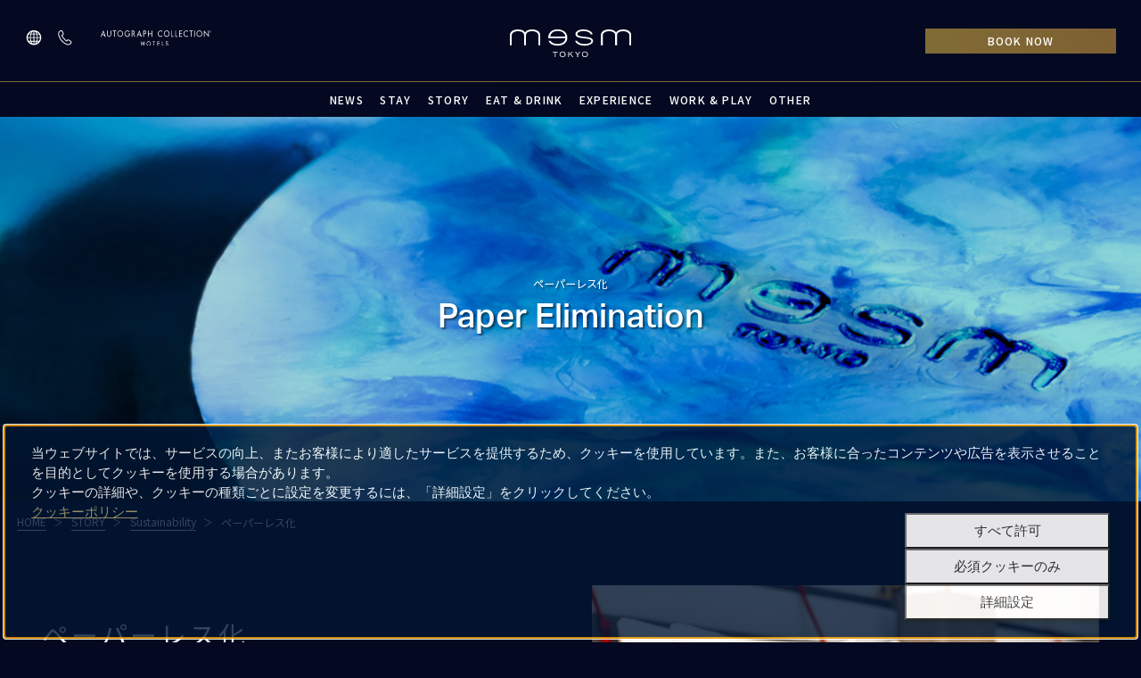

--- FILE ---
content_type: text/html; charset=UTF-8
request_url: https://www.mesm.jp/story/sdgs/paper-elimination.html
body_size: 20336
content:
<!DOCTYPE html>
<html lang="ja">
<head>
<meta charset="utf-8">
<meta name="viewport" content="width=device-width, initial-scale=1.0">
<meta name="format-detection" content="telephone=no">
<meta http-equiv="X-UA-Compatible" content="IE=edge">
<script src="/common/js/gtm.js"></script>
  <script type="text/javascript" src="//nexus.ensighten.com/uw-nihonhotel/mesm/Bootstrap.js"></script>
  <meta name="description" content="ホテル内のインフォメーション及びホテル約款・規約、照明・空調のコントロール、インルームダイニングの注文、デジタルマガジン、ハウツー動画（コーヒーの淹れ方など）等、あらゆる情報をタブレットにてご提供することで、ペーパーレス化及び最新情報のいち早い反映を実現しています。">

<meta name="keywords" content="ホテル　インフォメーション　ペーパーレス　空調　インルームダイニング　照明　動画　コーヒー" />
  <meta property="og:title" content="ペーパーレス化｜Sustainability｜メズム東京、オートグラフ コレクション" name="og:title">
  <meta property="og:description" content="ホテル内のインフォメーション及びホテル約款・規約、照明・空調のコントロール、インルームダイニングの注文、デジタルマガジン、ハウツー動画（コーヒーの淹れ方など）等、あらゆる情報をタブレットにてご提供することで、ペーパーレス化及び最新情報のいち早い反映を実現しています。" name="og:description">
  <meta property="og:type" content="article" name="og:type">
  <meta property="og:url" content="https://www.mesm.jp/story/sdgs/paper-elimination.html" name="og:url">
  <meta property="og:image" content="/common/img/ogp/ogimage.jpg" name="og:image">
  <meta property="og:site_name" content="メズム東京、オートグラフ コレクション" name="og:site_name">


  <meta name="twitter:card" content="summary_large_image">
  <title>ペーパーレス化｜Sustainability｜メズム東京、オートグラフ コレクション</title>
<link rel="icon" href="/favicon.ico">
  <link rel="icon" href="/favicon.svg" type="image/svg+xml">
  <link rel="apple-touch-icon" href="/favicon.png">
  <link rel="manifest" href="/manifest.webmanifest" crossorigin="use-credentials">
  <link rel="stylesheet" href="/common/css/style.css">
  <link rel="preconnect" href="https://fonts.googleapis.com">
  <link rel="preconnect" href="https://fonts.gstatic.com" crossorigin="anonymous">
  <link href="https://fonts.googleapis.com/css2?family=Noto+Sans+JP:wght@300;400;500&amp;family=Noto+Serif+JP:wght@300;400;500&amp;display=swap" rel="stylesheet">
  <link rel="stylesheet" href="https://use.typekit.net/ejd3rgc.css">

  <script src="/common/js/build.js" defer></script>



<!-- Facebook Pixel Code -->
<script>
!function(f,b,e,v,n,t,s)
{if(f.fbq)return;n=f.fbq=function(){n.callMethod?
n.callMethod.apply(n,arguments):n.queue.push(arguments)};
if(!f._fbq)f._fbq=n;n.push=n;n.loaded=!0;n.version='2.0';
n.queue=[];t=b.createElement(e);t.async=!0;
t.src=v;s=b.getElementsByTagName(e)[0];
s.parentNode.insertBefore(t,s)}(window,document,'script',
'https://connect.facebook.net/en_US/fbevents.js');
 fbq('init', '933363614101799'); 
fbq('track', 'PageView');
</script>
<noscript>
 <img height="1" width="1" 
src="https://www.facebook.com/tr?id=933363614101799&ev=PageView
&noscript=1"/>
</noscript>
<!-- End Facebook Pixel Code -->

<script>
  (function(w,d,j){var t='microAdUniverseTracker';w[t]=w[t]||{};w[t].track=w[t].track||function(){
  (w[t].queue=w[t].queue||[]).push(arguments)};var s=d.createElement('script');s.async=true;s.src=j;
  var fs=d.getElementsByTagName('script')[0];fs.parentNode.insertBefore(s,fs)})
  (window,document,'https://cdn.microad.jp/js/track.js');

  microAdUniverseTracker.track({
    'service_id': 2018
  });
</script>

</head>

<body class="body">
<!-- Google Tag Manager (noscript) -->
<noscript><iframe src="https://www.googletagmanager.com/ns.html?id=GTM-WJSNB5T"
height="0" width="0" style="display:none;visibility:hidden"></iframe></noscript>
<!-- End Google Tag Manager (noscript) -->






  <header class="header">
    <div class="header-logo"><a href="/"><img src="/common/img/logo/mesm.svg" alt="mesm TOKYO"></a></div>
    <div class="header-inner">
      <ul class="header-lang">
        <li><a href="/">日本語</a></li>
        <li><a href="/en/">English</a></li>
      </ul>
      <ul class="header-contact">
        <li><a href="tel:+81-3-5777-1111">電話をかける</a></li>
        <li><a href="/other/contact/">問い合わせをする</a></li>
      </ul>
      <div class="header-agclogo"><a href="https://autograph-hotels.marriott.com/ja-JP/" target="_blank" rel="noopener noreferrer"><img src="/common/img/logo/autograph-collection.svg" alt="オートグラフ コレクション ホテル"></a></div>
      <ul class="header-booknow">
        <li class="booknow-sub-btn">
          <p>宿泊のご予約</p>
          <a href="https://www.marriott.co.jp/hotels/travel/tyoam-mesm-tokyo-autograph-collection/" target="_blank" rel="noopener noreferrer"><span>Bonvoy会員</span>非会員</a>
          <a href="https://go-jrhotel-m.reservation.jp/ja/hotels/mesmtokyo" target="_blank" rel="noopener noreferrer">JRホテルメンバーズ</a>
        </li>
        <li><a href="https://www.tablecheck.com/ja/shops/mesm-tokyo-chefstheatre/reserve" target="_blank" rel="noopener noreferrer">レストランのご予約</a></li>
        <li><a href="https://www.tablecheck.com/shops/mesm-tokyo-whisk/reserve" target="_blank" rel="noopener noreferrer">バー＆ラウンジのご予約</a></li>
      </ul>
      <ul class="gnav">
        <li><a href="/news/" data-href="news">NEWS</a></li>
        <li><a href="/stay/" data-href="stay">STAY</a></li>
        <li><a href="/story/" data-href="story">STORY</a></li>
        <li><a href="/eat-drink/" data-href="eat-drink">EAT &amp; DRINK</a></li>
        <li><a href="/experience/" data-href="experience">EXPERIENCE</a></li>
        <li><a href="/work-play/" data-href="work-play">WORK &amp; PLAY</a></li>
        <li><a href="/other/" data-href="other">OTHER</a></li>
      </ul>
    </div>
  </header>

  <div class="megamenu">
    <div class="megamenu-close"></div>
    <div class="megamenu-inner mask js-hover" data-gnav="stay">
      <div class="megamenu-title"><a href="/stay/">STAY</a></div>
      <ul class="megamenu-list">

        <li class="item"><a href="../../stay/chapter1.html" class="link mask-item js-hover"><img src="https://www.mesm.jp/stay/o239410000000bsf-img/cp1.jpg" alt="chapter 1" class="image"><span class="title">chapter 1</span></a></li>

        <li class="item"><a href="../../stay/chapter2.html" class="link mask-item js-hover"><img src="https://www.mesm.jp/stay/o239410000000bsf-img/cp2.jpg" alt="chapter 2" class="image"><span class="title">chapter 2</span></a></li>

        <li class="item"><a href="../../stay/chapter3.html" class="link mask-item js-hover"><img src="https://www.mesm.jp/stay/o239410000000bsf-img/cp3.jpg" alt="chapter 3" class="image"><span class="title">chapter 3</span></a></li>

        <li class="item"><a href="../../stay/chapter4.html" class="link mask-item js-hover"><img src="https://www.mesm.jp/stay/o239410000000bsf-img/cp4.jpg" alt="chapter 4" class="image"><span class="title">chapter 4</span></a></li>

        <li class="item"><a href="../../stay/plan/index.html" class="link mask-item js-hover"><img src="https://www.mesm.jp/stay/o239410000000bsf-img/stay_plan2.jpg" alt="Stay Plan" class="image"><span class="title">Stay Plan</span></a></li>

        <li class="item"><a href="../../eat-drink/inroomdining.html" class="link mask-item js-hover"><img src="https://www.mesm.jp/stay/o239410000000bsf-img/In_room_Dining_B5.jpg" alt="In-Room Dining" class="image"><span class="title">In-Room Dining</span></a></li>

      </ul>
    </div>
    <div class="megamenu-inner mask js-hover" data-gnav="story">
      <div class="megamenu-title"><a href="/story/">STORY</a></div>
      <ul class="megamenu-list">

        <li class="item"><a href="../concept.html" class="link mask-item js-hover"><img src="https://www.mesm.jp/story/o239410000000bii-img/concept.jpg" alt="Concept" class="image"><span class="title">Concept</span></a></li>

        <li class="item"><a href="../collaboration/index.html" class="link mask-item js-hover"><img src="https://www.mesm.jp/story/o239410000000bii-img/collaboration.jpg" alt="Collaboration" class="image"><span class="title">Collaboration</span></a></li>

        <li class="item"><a href="index.html" class="link mask-item js-hover"><img src="https://www.mesm.jp/story/o239410000000bii-img/SDGs.jpg" alt="Sustainability" class="image"><span class="title">Sustainability</span></a></li>

        <li class="item"><a href="../magazine/index.html" class="link mask-item js-hover"><img src="https://www.mesm.jp/story/o239410000000bii-img/owned_media.jpg" alt="TOKYO WAVES magazine" class="image"><span class="title">TOKYO WAVES magazine</span></a></li>

        <li class="item"><a href="../midnight-backstage1.html" class="link mask-item js-hover"><img src="https://www.mesm.jp/story/o239410000000bii-img/1_1_sm.jpg" alt="Podcast 夜のバックステージ      " class="image"><span class="title">Podcast 夜のバックステージ      </span></a></li>

        <li class="item"><a href="../sns.html" class="link mask-item js-hover"><img src="https://www.mesm.jp/story/o239410000000bii-img/SNS.jpg" alt="SNS" class="image"><span class="title">SNS</span></a></li>

      </ul>
    </div>
    <div class="megamenu-inner mask js-hover" data-gnav="eat-drink">
      <div class="megamenu-title"><a href="/eat-drink/">EAT &amp; DRINK</a></div>
      <ul class="megamenu-list">

        <li class="item"><a href="../../eat-drink/Culinary-Meister.html" class="link mask-item js-hover"><img src="https://www.mesm.jp/eat-drink/o239410000000an6-img/kumamoto_blue_s.jpg" alt="Culinary Meister of mesm Tokyo" class="image"><span class="title">Culinary Meister of mesm Tokyo</span></a></li>

        <li class="item"><a href="../../eat-drink/chefs-theatre.html" class="link mask-item js-hover"><img src="https://www.mesm.jp/eat-drink/o239410000000an6-img/Lunch_square_web.jpg" alt="Chef's Theatre" class="image"><span class="title">Chef's Theatre</span></a></li>

        <li class="item"><a href="../../eat-drink/whisk.html" class="link mask-item js-hover"><img src="https://www.mesm.jp/eat-drink/o239410000000an6-img/mansq.jpg" alt="Whisk" class="image"><span class="title">Whisk</span></a></li>

        <li class="item"><a href="../../eat-drink/club-mesm.html" class="link mask-item js-hover"><img src="https://www.mesm.jp/eat-drink/o239410000000an6-img/meeting_room.jpg" alt="Club mesm" class="image"><span class="title">Club mesm</span></a></li>

        <li class="item"><a href="https://www.fujiya-fs.com/miyachikutakeshiba/" class="link mask-item js-hover" target="_blank"><img src="https://www.mesm.jp/eat-drink/o239410000000an6-img/Miyachiku_B4.jpg" alt="銀座みやちく" class="image"><span class="title">銀座みやちく</span></a></li>

        <li class="item"><a href="../../eat-drink/inroomdining.html" class="link mask-item js-hover"><img src="https://www.mesm.jp/eat-drink/o239410000000an6-img/In_room_Dining_B5.jpg" alt="In-Room Dining" class="image"><span class="title">In-Room Dining</span></a></li>

      </ul>
    </div>
    <div class="megamenu-inner mask js-hover" data-gnav="experience">
      <div class="megamenu-title"><a href="/experience/">EXPERIENCE</a></div>
      <ul class="megamenu-list">

        <li class="item"><a href="../../experience/activity/index.html" class="link mask-item js-hover"><img src="https://www.mesm.jp/experience/o239410000000bga-img/Activity.jpg" alt="Activity" class="image"><span class="title">Activity</span></a></li>

        <li class="item"><a href="../../experience/showcase/index.html" class="link mask-item js-hover"><img src="https://www.mesm.jp/experience/o239410000000bga-img/sowcase.jpg" alt="Showcase" class="image"><span class="title">Showcase</span></a></li>

        <li class="item"><a href="../../experience/accessible-info.html" class="link mask-item js-hover"><img src="https://www.mesm.jp/experience/o239410000000bga-img/accessible.jpg" alt="Accessible Info" class="image"><span class="title">Accessible Info</span></a></li>

        <li class="item"><a href="../../experience/kids-Amenity.html" class="link mask-item js-hover"><img src="https://www.mesm.jp/experience/o239410000000bga-img/kids.jpg" alt="Kids Amenity" class="image"><span class="title">Kids Amenity</span></a></li>

        <li class="item"><a href="../../experience/online-store/online-store.html" class="link mask-item js-hover"><img src="https://www.mesm.jp/experience/o239410000000bga-img/online_store.jpg" alt="Online Store" class="image"><span class="title">Online Store</span></a></li>

        <li class="item"><a href="../../experience/local-info/index.html" class="link mask-item js-hover"><img src="https://www.mesm.jp/experience/o239410000000bga-img/local_info.jpg" alt="Local Info" class="image"><span class="title">Local Info</span></a></li>

      </ul>
    </div>
    <div class="megamenu-inner mask js-hover" data-gnav="work-play">
      <div class="megamenu-title"><a href="/work-play/">WORK &amp; PLAY</a></div>
      <ul class="megamenu-list">

        <li class="item"><a href="../../work-play/fitness.html" class="link mask-item js-hover"><img src="https://www.mesm.jp/work-play/o239410000000ard-img/gym.jpg" alt="Fitness" class="image"><span class="title">Fitness</span></a></li>

        <li class="item"><a href="../../work-play/banquet.html" class="link mask-item js-hover"><img src="https://www.mesm.jp/work-play/o239410000000ard-img/banquet.jpg" alt="Banquet" class="image"><span class="title">Banquet</span></a></li>

      </ul>
    </div>
    <div class="megamenu-inner mask js-hover" data-gnav="other">
      <div class="megamenu-title"><a href="/other/">OTHER</a></div>
      <ul class="megamenu-list">

        <li class="item"><a href="../../other/access.html" class="link mask-item js-hover"><img src="https://www.mesm.jp/other/o239410000001lca-img/access.jpg" alt="Access" class="image"><span class="title">Access</span></a></li>

        <li class="item"><a href="../../other/contact/index.html" class="link mask-item js-hover"><img src="https://www.mesm.jp/other/o239410000001lca-img/contact.jpg" alt="Contact" class="image"><span class="title">Contact</span></a></li>

        <li class="item"><a href="../../other/recruit/index.html" class="link mask-item js-hover"><img src="https://www.mesm.jp/other/o239410000001lca-img/recruit2.jpg" alt="Recruit" class="image"><span class="title">Recruit</span></a></li>

        <li class="item"><a href="../../other/accommodation-policy.html" class="link mask-item js-hover"><img src="https://www.mesm.jp/other/o239410000001lca-img/Accommodation.jpg" alt="Accomodation Policy" class="image"><span class="title">Accomodation Policy</span></a></li>

        <li class="item"><a href="../../other/privacy-policy.html" class="link mask-item js-hover"><img src="https://www.mesm.jp/other/o239410000001lca-img/policy.jpg" alt="Privacy Policy" class="image"><span class="title">Privacy Policy</span></a></li>

      </ul>
    </div>
  </div>

<!--▲▲/#HEADER ▲▲-->

  <main class="main">
    <div class="firstview">
      <img src="o239410000001bjd-img/SDGs.jpg" alt="Paper Elimination" class="image" loading="lazy">
      <div class="title"><small>ペーパーレス化</small>Paper Elimination</div>
    </div>
<ol class="topicpath">
      <li><a href="/">HOME</a></li>

      <li><a href="/story/">STORY</a></li>

      <li><a href="/story/sdgs/">Sustainability</a></li>

      <li>ペーパーレス化</li>
    </ol>

    <div class="contents">
      <div class="contents-inner -templateD">
        <div class="box1">
          <div class="date-category mb35 ssmb25">

          </div>
          <h1 class="ttl4 mb35 ssmb25">ペーパーレス化</h1>
          <div class="cms">
                    ホテル内のインフォメーション及びホテル約款・規約、照明・空調のコントロール、インルームダイニングの注文、デジタルマガジン、ハウツー動画（コーヒーの淹れ方など）等、あらゆる情報をタブレットにてご提供することで、ペーパーレス化及び最新情報のいち早い反映を実現しています。
          </div>
        </div>
        <div class="box2">
          <div class="js-popup-block">
            <div class="swiper js-slider2" data-syncing="box2-slider">
              <ul class="js-popup-block-trigger">
<li><img src="o239410000001bjd-img/tablet.jpg" alt="" class="image"></li>
              </ul>
            </div>
          </div>

          <ul class="layout1">
<li class="inner"><a href="https://www.jre-hotels.jp/sdgs/17/sustainability.html" class="btn1" target="_blank">日本ホテルの取り組み</a></li>
          </ul>

        </div>
      </div>
    </div>
  </main>
  <footer class="footer">
    <div class="footer-inner">
      <ul class="footer-sns">
        <li><a href="https://www.instagram.com/mesmtokyo/" target="_blank" rel="noopener noreferrer"><img src="/common/img/logo/instagram.svg" alt="instagram"></a></li>
        <li><a href="https://twitter.com/mesmtokyo" target="_blank" rel="noopener noreferrer"><img src="/common/img/logo/twitter.svg" alt="twitter"></a></li>
        <li><a href="https://www.youtube.com/channel/UCXCc50gPpneEl1af2P04T8Q" target="_blank" rel="noopener noreferrer"><img src="/common/img/logo/youtube.svg" alt="youtube"></a></li>
        <li><a href="https://www.facebook.com/mesmTokyo/" target="_blank" rel="noopener noreferrer"><img src="/common/img/logo/facebook.svg" alt="facebook"></a></li>
        <li><a href="/story/magazine/"><img src="/common/img/logo/ownedmedia.svg" alt="ownedmedia"></a></li>
        <li><a href="/story/midnight-backstage1.html"><img src="/common/img/logo/voicemedia.svg" alt="voicemedia"></a></li>
      </ul>
      <ul class="footer-links">
        <li><a href="https://waters-takeshiba.jp/" target="_blank" rel="noopener noreferrer"><img src="/common/img/logo/waters-takeshiba.svg" alt="ウォーターズ竹芝"></a></li>
        <li><a href="https://autograph-hotels.marriott.com/ja-JP/" target="_blank" rel="noopener noreferrer"><img src="/common/img/logo/autograph-collection.svg" alt="オートグラフ コレクション ホテル"></a></li>
        <li><a href="https://www.marriott.co.jp/loyalty.mi" target="_blank" rel="noopener noreferrer"><img src="/common/img/logo/marriott.svg" alt="Marriott Bonvoy"></a></li>
        <li><a href="https://www.jrhotel-m.jp/" target="_blank" rel="noopener noreferrer"><img src="/common/img/logo/jrhm.svg" alt="JRホテルメンバーズ"></a></li>
        <li><a href="https://www.jre-hotels.jp/" target="_blank" rel="noopener noreferrer"><img src="/common/img/logo/jre-hotels.svg" alt="JR東日本ホテルズ"></a></li>
      </ul>
    </div>
    <div class="footer-inner">
      <div class="footer-logo"><a href="/"><img src="/common/img/logo/mesm.svg" alt="mesm TOKYO"></a></div>
      <ul class="footer-menu">
        <li><a href="/other/contact/">問い合わせ</a></li>
        <li><a href="/news/">ニュース</a></li>
        <!-- <li><a href="/other/press-release.html">プレスリリース</a></li> -->
        <li><a href="/other/recruit/">採用情報</a></li>
        <li><a href="/other/accommodation-policy.html">宿泊約款</a></li>
        <li><a href="/other/privacy-policy.html">プライバシーポリシー</a></li>
        <li><a href="/" class="js-ensighten">クッキー詳細設定</a></li>
        <li><a href="https://www.nihonhotel.com/" target="_blank" rel="noopener noreferrer">会社情報</a></li>
      </ul>
    </div>
    <div class="footer-copyright">&copy;2022 mesm Tokyo.</div>
  </footer>


<!--▲▲/#FOOTER ▲▲-->


</body>
</html>

--- FILE ---
content_type: text/css
request_url: https://www.mesm.jp/common/css/style.css
body_size: 96786
content:
@font-face{font-family:swiper-icons;src:url("data:application/font-woff;charset=utf-8;base64, [base64]//wADZ2x5ZgAAAywAAADMAAAD2MHtryVoZWFkAAABbAAAADAAAAA2E2+eoWhoZWEAAAGcAAAAHwAAACQC9gDzaG10eAAAAigAAAAZAAAArgJkABFsb2NhAAAC0AAAAFoAAABaFQAUGG1heHAAAAG8AAAAHwAAACAAcABAbmFtZQAAA/gAAAE5AAACXvFdBwlwb3N0AAAFNAAAAGIAAACE5s74hXjaY2BkYGAAYpf5Hu/j+W2+MnAzMYDAzaX6QjD6/4//Bxj5GA8AuRwMYGkAPywL13jaY2BkYGA88P8Agx4j+/8fQDYfA1AEBWgDAIB2BOoAeNpjYGRgYNBh4GdgYgABEMnIABJzYNADCQAACWgAsQB42mNgYfzCOIGBlYGB0YcxjYGBwR1Kf2WQZGhhYGBiYGVmgAFGBiQQkOaawtDAoMBQxXjg/wEGPcYDDA4wNUA2CCgwsAAAO4EL6gAAeNpj2M0gyAACqxgGNWBkZ2D4/wMA+xkDdgAAAHjaY2BgYGaAYBkGRgYQiAHyGMF8FgYHIM3DwMHABGQrMOgyWDLEM1T9/w8UBfEMgLzE////P/5//f/V/xv+r4eaAAeMbAxwIUYmIMHEgKYAYjUcsDAwsLKxc3BycfPw8jEQA/[base64]/uznmfPFBNODM2K7MTQ45YEAZqGP81AmGGcF3iPqOop0r1SPTaTbVkfUe4HXj97wYE+yNwWYxwWu4v1ugWHgo3S1XdZEVqWM7ET0cfnLGxWfkgR42o2PvWrDMBSFj/IHLaF0zKjRgdiVMwScNRAoWUoH78Y2icB/yIY09An6AH2Bdu/UB+yxopYshQiEvnvu0dURgDt8QeC8PDw7Fpji3fEA4z/PEJ6YOB5hKh4dj3EvXhxPqH/SKUY3rJ7srZ4FZnh1PMAtPhwP6fl2PMJMPDgeQ4rY8YT6Gzao0eAEA409DuggmTnFnOcSCiEiLMgxCiTI6Cq5DZUd3Qmp10vO0LaLTd2cjN4fOumlc7lUYbSQcZFkutRG7g6JKZKy0RmdLY680CDnEJ+UMkpFFe1RN7nxdVpXrC4aTtnaurOnYercZg2YVmLN/d/gczfEimrE/fs/bOuq29Zmn8tloORaXgZgGa78yO9/cnXm2BpaGvq25Dv9S4E9+5SIc9PqupJKhYFSSl47+Qcr1mYNAAAAeNptw0cKwkAAAMDZJA8Q7OUJvkLsPfZ6zFVERPy8qHh2YER+3i/BP83vIBLLySsoKimrqKqpa2hp6+jq6RsYGhmbmJqZSy0sraxtbO3sHRydnEMU4uR6yx7JJXveP7WrDycAAAAAAAH//wACeNpjYGRgYOABYhkgZgJCZgZNBkYGLQZtIJsFLMYAAAw3ALgAeNolizEKgDAQBCchRbC2sFER0YD6qVQiBCv/H9ezGI6Z5XBAw8CBK/m5iQQVauVbXLnOrMZv2oLdKFa8Pjuru2hJzGabmOSLzNMzvutpB3N42mNgZGBg4GKQYzBhYMxJLMlj4GBgAYow/P/PAJJhLM6sSoWKfWCAAwDAjgbRAAB42mNgYGBkAIIbCZo5IPrmUn0hGA0AO8EFTQAA");font-weight:400;font-style:normal}:root{--swiper-theme-color:#007aff}.swiper{margin-left:auto;margin-right:auto;position:relative;overflow:hidden;list-style:none;padding:0;z-index:1}.swiper-vertical>.swiper-wrapper{flex-direction:column}.swiper-wrapper{position:relative;width:100%;height:100%;z-index:1;display:flex;transition-property:transform;box-sizing:content-box}.swiper-android .swiper-slide,.swiper-wrapper{transform:translate3d(0px, 0, 0)}.swiper-pointer-events{touch-action:pan-y}.swiper-pointer-events.swiper-vertical{touch-action:pan-x}.swiper-slide{flex-shrink:0;width:100%;height:100%;position:relative;transition-property:transform}.swiper-slide-invisible-blank{visibility:hidden}.swiper-autoheight,.swiper-autoheight .swiper-slide{height:auto}.swiper-autoheight .swiper-wrapper{align-items:flex-start;transition-property:transform,height}.swiper-backface-hidden .swiper-slide{transform:translateZ(0);-webkit-backface-visibility:hidden;backface-visibility:hidden}.swiper-3d,.swiper-3d.swiper-css-mode .swiper-wrapper{perspective:1200px}.swiper-3d .swiper-cube-shadow,.swiper-3d .swiper-slide,.swiper-3d .swiper-slide-shadow,.swiper-3d .swiper-slide-shadow-bottom,.swiper-3d .swiper-slide-shadow-left,.swiper-3d .swiper-slide-shadow-right,.swiper-3d .swiper-slide-shadow-top,.swiper-3d .swiper-wrapper{transform-style:preserve-3d}.swiper-3d .swiper-slide-shadow,.swiper-3d .swiper-slide-shadow-bottom,.swiper-3d .swiper-slide-shadow-left,.swiper-3d .swiper-slide-shadow-right,.swiper-3d .swiper-slide-shadow-top{position:absolute;left:0;top:0;width:100%;height:100%;pointer-events:none;z-index:10}.swiper-3d .swiper-slide-shadow{background:rgba(0,0,0,.15)}.swiper-3d .swiper-slide-shadow-left{background-image:linear-gradient(to left, rgba(0, 0, 0, 0.5), rgba(0, 0, 0, 0))}.swiper-3d .swiper-slide-shadow-right{background-image:linear-gradient(to right, rgba(0, 0, 0, 0.5), rgba(0, 0, 0, 0))}.swiper-3d .swiper-slide-shadow-top{background-image:linear-gradient(to top, rgba(0, 0, 0, 0.5), rgba(0, 0, 0, 0))}.swiper-3d .swiper-slide-shadow-bottom{background-image:linear-gradient(to bottom, rgba(0, 0, 0, 0.5), rgba(0, 0, 0, 0))}.swiper-css-mode>.swiper-wrapper{overflow:auto;scrollbar-width:none;-ms-overflow-style:none}.swiper-css-mode>.swiper-wrapper::-webkit-scrollbar{display:none}.swiper-css-mode>.swiper-wrapper>.swiper-slide{scroll-snap-align:start start}.swiper-horizontal.swiper-css-mode>.swiper-wrapper{scroll-snap-type:x mandatory}.swiper-vertical.swiper-css-mode>.swiper-wrapper{scroll-snap-type:y mandatory}.swiper-centered>.swiper-wrapper::before{content:"";flex-shrink:0;order:9999}.swiper-centered.swiper-horizontal>.swiper-wrapper>.swiper-slide:first-child{margin-inline-start:var(--swiper-centered-offset-before)}.swiper-centered.swiper-horizontal>.swiper-wrapper::before{height:100%;min-height:1px;width:var(--swiper-centered-offset-after)}.swiper-centered.swiper-vertical>.swiper-wrapper>.swiper-slide:first-child{margin-block-start:var(--swiper-centered-offset-before)}.swiper-centered.swiper-vertical>.swiper-wrapper::before{width:100%;min-width:1px;height:var(--swiper-centered-offset-after)}.swiper-centered>.swiper-wrapper>.swiper-slide{scroll-snap-align:center center}.swiper-virtual .swiper-slide{-webkit-backface-visibility:hidden;transform:translateZ(0)}.swiper-virtual.swiper-css-mode .swiper-wrapper::after{content:"";position:absolute;left:0;top:0;pointer-events:none}.swiper-virtual.swiper-css-mode.swiper-horizontal .swiper-wrapper::after{height:1px;width:var(--swiper-virtual-size)}.swiper-virtual.swiper-css-mode.swiper-vertical .swiper-wrapper::after{width:1px;height:var(--swiper-virtual-size)}:root{--swiper-navigation-size:44px}.swiper-button-next,.swiper-button-prev{position:absolute;top:50%;width:calc(var(--swiper-navigation-size)/44*27);height:var(--swiper-navigation-size);margin-top:calc(0px - var(--swiper-navigation-size)/2);z-index:10;cursor:pointer;display:flex;align-items:center;justify-content:center;color:var(--swiper-navigation-color, var(--swiper-theme-color))}.swiper-button-next.swiper-button-disabled,.swiper-button-prev.swiper-button-disabled{opacity:.35;cursor:auto;pointer-events:none}.swiper-button-next.swiper-button-hidden,.swiper-button-prev.swiper-button-hidden{opacity:0;cursor:auto;pointer-events:none}.swiper-navigation-disabled .swiper-button-next,.swiper-navigation-disabled .swiper-button-prev{display:none !important}.swiper-button-next:after,.swiper-button-prev:after{font-family:swiper-icons;font-size:var(--swiper-navigation-size);text-transform:none !important;letter-spacing:0;font-variant:initial;line-height:1}.swiper-button-prev,.swiper-rtl .swiper-button-next{left:10px;right:auto}.swiper-button-prev:after,.swiper-rtl .swiper-button-next:after{content:"prev"}.swiper-button-next,.swiper-rtl .swiper-button-prev{right:10px;left:auto}.swiper-button-next:after,.swiper-rtl .swiper-button-prev:after{content:"next"}.swiper-button-lock{display:none}.swiper-pagination{position:absolute;text-align:center;transition:.3s opacity;transform:translate3d(0, 0, 0);z-index:10}.swiper-pagination.swiper-pagination-hidden{opacity:0}.swiper-pagination-disabled>.swiper-pagination,.swiper-pagination.swiper-pagination-disabled{display:none !important}.swiper-horizontal>.swiper-pagination-bullets,.swiper-pagination-bullets.swiper-pagination-horizontal,.swiper-pagination-custom,.swiper-pagination-fraction{bottom:10px;left:0;width:100%}.swiper-pagination-bullets-dynamic{overflow:hidden;font-size:0}.swiper-pagination-bullets-dynamic .swiper-pagination-bullet{transform:scale(0.33);position:relative}.swiper-pagination-bullets-dynamic .swiper-pagination-bullet-active{transform:scale(1)}.swiper-pagination-bullets-dynamic .swiper-pagination-bullet-active-main{transform:scale(1)}.swiper-pagination-bullets-dynamic .swiper-pagination-bullet-active-prev{transform:scale(0.66)}.swiper-pagination-bullets-dynamic .swiper-pagination-bullet-active-prev-prev{transform:scale(0.33)}.swiper-pagination-bullets-dynamic .swiper-pagination-bullet-active-next{transform:scale(0.66)}.swiper-pagination-bullets-dynamic .swiper-pagination-bullet-active-next-next{transform:scale(0.33)}.swiper-pagination-bullet{width:var(--swiper-pagination-bullet-width, var(--swiper-pagination-bullet-size, 8px));height:var(--swiper-pagination-bullet-height, var(--swiper-pagination-bullet-size, 8px));display:inline-block;border-radius:50%;background:var(--swiper-pagination-bullet-inactive-color, #000);opacity:var(--swiper-pagination-bullet-inactive-opacity, 0.2)}button.swiper-pagination-bullet{border:none;margin:0;padding:0;box-shadow:none;-webkit-appearance:none;appearance:none}.swiper-pagination-clickable .swiper-pagination-bullet{cursor:pointer}.swiper-pagination-bullet:only-child{display:none !important}.swiper-pagination-bullet-active{opacity:var(--swiper-pagination-bullet-opacity, 1);background:var(--swiper-pagination-color, var(--swiper-theme-color))}.swiper-pagination-vertical.swiper-pagination-bullets,.swiper-vertical>.swiper-pagination-bullets{right:10px;top:50%;transform:translate3d(0px, -50%, 0)}.swiper-pagination-vertical.swiper-pagination-bullets .swiper-pagination-bullet,.swiper-vertical>.swiper-pagination-bullets .swiper-pagination-bullet{margin:var(--swiper-pagination-bullet-vertical-gap, 6px) 0;display:block}.swiper-pagination-vertical.swiper-pagination-bullets.swiper-pagination-bullets-dynamic,.swiper-vertical>.swiper-pagination-bullets.swiper-pagination-bullets-dynamic{top:50%;transform:translateY(-50%);width:8px}.swiper-pagination-vertical.swiper-pagination-bullets.swiper-pagination-bullets-dynamic .swiper-pagination-bullet,.swiper-vertical>.swiper-pagination-bullets.swiper-pagination-bullets-dynamic .swiper-pagination-bullet{display:inline-block;transition:.2s transform,.2s top}.swiper-horizontal>.swiper-pagination-bullets .swiper-pagination-bullet,.swiper-pagination-horizontal.swiper-pagination-bullets .swiper-pagination-bullet{margin:0 var(--swiper-pagination-bullet-horizontal-gap, 4px)}.swiper-horizontal>.swiper-pagination-bullets.swiper-pagination-bullets-dynamic,.swiper-pagination-horizontal.swiper-pagination-bullets.swiper-pagination-bullets-dynamic{left:50%;transform:translateX(-50%);white-space:nowrap}.swiper-horizontal>.swiper-pagination-bullets.swiper-pagination-bullets-dynamic .swiper-pagination-bullet,.swiper-pagination-horizontal.swiper-pagination-bullets.swiper-pagination-bullets-dynamic .swiper-pagination-bullet{transition:.2s transform,.2s left}.swiper-horizontal.swiper-rtl>.swiper-pagination-bullets-dynamic .swiper-pagination-bullet{transition:.2s transform,.2s right}.swiper-pagination-progressbar{background:rgba(0,0,0,.25);position:absolute}.swiper-pagination-progressbar .swiper-pagination-progressbar-fill{background:var(--swiper-pagination-color, var(--swiper-theme-color));position:absolute;left:0;top:0;width:100%;height:100%;transform:scale(0);transform-origin:left top}.swiper-rtl .swiper-pagination-progressbar .swiper-pagination-progressbar-fill{transform-origin:right top}.swiper-horizontal>.swiper-pagination-progressbar,.swiper-pagination-progressbar.swiper-pagination-horizontal,.swiper-pagination-progressbar.swiper-pagination-vertical.swiper-pagination-progressbar-opposite,.swiper-vertical>.swiper-pagination-progressbar.swiper-pagination-progressbar-opposite{width:100%;height:4px;left:0;top:0}.swiper-horizontal>.swiper-pagination-progressbar.swiper-pagination-progressbar-opposite,.swiper-pagination-progressbar.swiper-pagination-horizontal.swiper-pagination-progressbar-opposite,.swiper-pagination-progressbar.swiper-pagination-vertical,.swiper-vertical>.swiper-pagination-progressbar{width:4px;height:100%;left:0;top:0}.swiper-pagination-lock{display:none}.swiper-scrollbar{border-radius:10px;position:relative;-ms-touch-action:none;background:rgba(0,0,0,.1)}.swiper-scrollbar-disabled>.swiper-scrollbar,.swiper-scrollbar.swiper-scrollbar-disabled{display:none !important}.swiper-horizontal>.swiper-scrollbar{position:absolute;left:1%;bottom:3px;z-index:50;height:5px;width:98%}.swiper-vertical>.swiper-scrollbar{position:absolute;right:3px;top:1%;z-index:50;width:5px;height:98%}.swiper-scrollbar-drag{height:100%;width:100%;position:relative;background:rgba(0,0,0,.5);border-radius:10px;left:0;top:0}.swiper-scrollbar-cursor-drag{cursor:move}.swiper-scrollbar-lock{display:none}.swiper-zoom-container{width:100%;height:100%;display:flex;justify-content:center;align-items:center;text-align:center}.swiper-zoom-container>canvas,.swiper-zoom-container>img,.swiper-zoom-container>svg{max-width:100%;max-height:100%;object-fit:contain}.swiper-slide-zoomed{cursor:move}.swiper-lazy-preloader{width:42px;height:42px;position:absolute;left:50%;top:50%;margin-left:-21px;margin-top:-21px;z-index:10;transform-origin:50%;box-sizing:border-box;border:4px solid var(--swiper-preloader-color, var(--swiper-theme-color));border-radius:50%;border-top-color:transparent}.swiper-watch-progress .swiper-slide-visible .swiper-lazy-preloader,.swiper:not(.swiper-watch-progress) .swiper-lazy-preloader{animation:swiper-preloader-spin 1s infinite linear}.swiper-lazy-preloader-white{--swiper-preloader-color:#fff}.swiper-lazy-preloader-black{--swiper-preloader-color:#000}@keyframes swiper-preloader-spin{0%{transform:rotate(0deg)}100%{transform:rotate(360deg)}}.swiper .swiper-notification{position:absolute;left:0;top:0;pointer-events:none;opacity:0;z-index:-1000}.swiper-free-mode>.swiper-wrapper{transition-timing-function:ease-out;margin:0 auto}.swiper-grid>.swiper-wrapper{flex-wrap:wrap}.swiper-grid-column>.swiper-wrapper{flex-wrap:wrap;flex-direction:column}.swiper-fade.swiper-free-mode .swiper-slide{transition-timing-function:ease-out}.swiper-fade .swiper-slide{pointer-events:none;transition-property:opacity}.swiper-fade .swiper-slide .swiper-slide{pointer-events:none}.swiper-fade .swiper-slide-active,.swiper-fade .swiper-slide-active .swiper-slide-active{pointer-events:auto}.swiper-cube{overflow:visible}.swiper-cube .swiper-slide{pointer-events:none;-webkit-backface-visibility:hidden;backface-visibility:hidden;z-index:1;visibility:hidden;transform-origin:0 0;width:100%;height:100%}.swiper-cube .swiper-slide .swiper-slide{pointer-events:none}.swiper-cube.swiper-rtl .swiper-slide{transform-origin:100% 0}.swiper-cube .swiper-slide-active,.swiper-cube .swiper-slide-active .swiper-slide-active{pointer-events:auto}.swiper-cube .swiper-slide-active,.swiper-cube .swiper-slide-next,.swiper-cube .swiper-slide-next+.swiper-slide,.swiper-cube .swiper-slide-prev{pointer-events:auto;visibility:visible}.swiper-cube .swiper-slide-shadow-bottom,.swiper-cube .swiper-slide-shadow-left,.swiper-cube .swiper-slide-shadow-right,.swiper-cube .swiper-slide-shadow-top{z-index:0;-webkit-backface-visibility:hidden;backface-visibility:hidden}.swiper-cube .swiper-cube-shadow{position:absolute;left:0;bottom:0px;width:100%;height:100%;opacity:.6;z-index:0}.swiper-cube .swiper-cube-shadow:before{content:"";background:#000;position:absolute;left:0;top:0;bottom:0;right:0;filter:blur(50px)}.swiper-flip{overflow:visible}.swiper-flip .swiper-slide{pointer-events:none;-webkit-backface-visibility:hidden;backface-visibility:hidden;z-index:1}.swiper-flip .swiper-slide .swiper-slide{pointer-events:none}.swiper-flip .swiper-slide-active,.swiper-flip .swiper-slide-active .swiper-slide-active{pointer-events:auto}.swiper-flip .swiper-slide-shadow-bottom,.swiper-flip .swiper-slide-shadow-left,.swiper-flip .swiper-slide-shadow-right,.swiper-flip .swiper-slide-shadow-top{z-index:0;-webkit-backface-visibility:hidden;backface-visibility:hidden}.swiper-creative .swiper-slide{-webkit-backface-visibility:hidden;backface-visibility:hidden;overflow:hidden;transition-property:transform,opacity,height}.swiper-cards{overflow:visible}.swiper-cards .swiper-slide{transform-origin:center bottom;-webkit-backface-visibility:hidden;backface-visibility:hidden;overflow:hidden}
.vegas-content-scrollable,.vegas-overlay,.vegas-slide,.vegas-slide-inner,.vegas-timer{position:absolute;top:0;left:0;bottom:0;right:0;overflow:hidden;border:none;padding:0;margin:0}.vegas-content-scrollable{position:relative;height:100%;overflow:auto}.vegas-overlay{opacity:.5;background:url([data-uri]) center center}.vegas-timer{top:auto;bottom:0;height:2px}.vegas-timer-progress{width:0%;height:100%;background:#fff;transition:width ease-out}.vegas-timer-running .vegas-timer-progress{width:100%}.vegas-slide,.vegas-slide-inner{margin:0;padding:0;background:center center no-repeat;transform:translateZ(0);will-change:transform,opacity}body .vegas-container{overflow:hidden !important;position:relative}.vegas-video{min-width:100%;min-height:100%;width:auto;height:auto}body.vegas-container{overflow:auto;position:static;z-index:-2}body.vegas-container>.vegas-overlay,body.vegas-container>.vegas-slide,body.vegas-container>.vegas-timer{position:fixed;z-index:-1}.vegas-transition-blur,.vegas-transition-blur2{opacity:0;filter:blur(32px) brightness(1.01)}.vegas-transition-blur-in,.vegas-transition-blur2-in{opacity:1;filter:blur(0) brightness(1.01)}.vegas-transition-blur2-out{opacity:0}.vegas-transition-burn,.vegas-transition-burn2{opacity:0;filter:contrast(1000%) saturate(1000%)}.vegas-transition-burn-in,.vegas-transition-burn2-in{opacity:1;filter:contrast(100%) saturate(100%)}.vegas-transition-burn2-out{opacity:0;filter:contrast(1000%) saturate(1000%)}.vegas-transition-fade,.vegas-transition-fade2{opacity:0}.vegas-transition-fade-in,.vegas-transition-fade2-in{opacity:1}.vegas-transition-fade2-out{opacity:0}.vegas-transition-flash,.vegas-transition-flash2{opacity:0;filter:brightness(25)}.vegas-transition-flash-in,.vegas-transition-flash2-in{opacity:1;filter:brightness(1)}.vegas-transition-flash2-out{opacity:0;filter:brightness(25)}.vegas-transition-negative,.vegas-transition-negative2{opacity:0;filter:invert(100%)}.vegas-transition-negative-in,.vegas-transition-negative2-in{opacity:1;filter:invert(0)}.vegas-transition-negative2-out{opacity:0;filter:invert(100%)}.vegas-transition-slideDown,.vegas-transition-slideDown2{transform:translateY(-100%)}.vegas-transition-slideDown-in,.vegas-transition-slideDown2-in{transform:translateY(0)}.vegas-transition-slideDown2-out{transform:translateY(100%)}.vegas-transition-slideLeft,.vegas-transition-slideLeft2{transform:translateX(100%)}.vegas-transition-slideLeft-in,.vegas-transition-slideLeft2-in{transform:translateX(0)}.vegas-transition-slideLeft2-out,.vegas-transition-slideRight,.vegas-transition-slideRight2{transform:translateX(-100%)}.vegas-transition-slideRight-in,.vegas-transition-slideRight2-in{transform:translateX(0)}.vegas-transition-slideRight2-out{transform:translateX(100%)}.vegas-transition-slideUp,.vegas-transition-slideUp2{transform:translateY(100%)}.vegas-transition-slideUp-in,.vegas-transition-slideUp2-in{transform:translateY(0)}.vegas-transition-slideUp2-out{transform:translateY(-100%)}.vegas-transition-swirlLeft,.vegas-transition-swirlLeft2{transform:scale(2) rotate(35deg);opacity:0}.vegas-transition-swirlLeft-in,.vegas-transition-swirlLeft2-in{transform:scale(1) rotate(0);opacity:1}.vegas-transition-swirlLeft2-out,.vegas-transition-swirlRight,.vegas-transition-swirlRight2{transform:scale(2) rotate(-35deg);opacity:0}.vegas-transition-swirlRight-in,.vegas-transition-swirlRight2-in{transform:scale(1) rotate(0);opacity:1}.vegas-transition-swirlRight2-out{transform:scale(2) rotate(35deg);opacity:0}.vegas-transition-zoomIn,.vegas-transition-zoomIn2{transform:scale(0);opacity:0}.vegas-transition-zoomIn-in,.vegas-transition-zoomIn2-in{transform:scale(1);opacity:1}.vegas-transition-zoomIn2-out,.vegas-transition-zoomOut,.vegas-transition-zoomOut2{transform:scale(2);opacity:0}.vegas-transition-zoomOut-in,.vegas-transition-zoomOut2-in{transform:scale(1);opacity:1}.vegas-transition-zoomOut2-out{transform:scale(0);opacity:0}.vegas-animation-kenburns{-webkit-animation:kenburns ease-out;animation:kenburns ease-out}@-webkit-keyframes kenburns{0%{transform:scale(1.5)}100%{transform:scale(1)}}@keyframes kenburns{0%{transform:scale(1.5)}100%{transform:scale(1)}}.vegas-animation-kenburnsDownLeft{-webkit-animation:kenburnsDownLeft ease-out;animation:kenburnsDownLeft ease-out}@-webkit-keyframes kenburnsDownLeft{0%{transform:scale(1.5) translate(10%, -10%)}100%{transform:scale(1) translate(0, 0)}}@keyframes kenburnsDownLeft{0%{transform:scale(1.5) translate(10%, -10%)}100%{transform:scale(1) translate(0, 0)}}.vegas-animation-kenburnsDownRight{-webkit-animation:kenburnsDownRight ease-out;animation:kenburnsDownRight ease-out}@-webkit-keyframes kenburnsDownRight{0%{transform:scale(1.5) translate(-10%, -10%)}100%{transform:scale(1) translate(0, 0)}}@keyframes kenburnsDownRight{0%{transform:scale(1.5) translate(-10%, -10%)}100%{transform:scale(1) translate(0, 0)}}.vegas-animation-kenburnsDown{-webkit-animation:kenburnsDown ease-out;animation:kenburnsDown ease-out}@-webkit-keyframes kenburnsDown{0%{transform:scale(1.5) translate(0, -10%)}100%{transform:scale(1) translate(0, 0)}}@keyframes kenburnsDown{0%{transform:scale(1.5) translate(0, -10%)}100%{transform:scale(1) translate(0, 0)}}.vegas-animation-kenburnsLeft{-webkit-animation:kenburnsLeft ease-out;animation:kenburnsLeft ease-out}@-webkit-keyframes kenburnsLeft{0%{transform:scale(1.5) translate(10%, 0)}100%{transform:scale(1) translate(0, 0)}}@keyframes kenburnsLeft{0%{transform:scale(1.5) translate(10%, 0)}100%{transform:scale(1) translate(0, 0)}}.vegas-animation-kenburnsRight{-webkit-animation:kenburnsRight ease-out;animation:kenburnsRight ease-out}@-webkit-keyframes kenburnsRight{0%{transform:scale(1.5) translate(-10%, 0)}100%{transform:scale(1) translate(0, 0)}}@keyframes kenburnsRight{0%{transform:scale(1.5) translate(-10%, 0)}100%{transform:scale(1) translate(0, 0)}}.vegas-animation-kenburnsUpLeft{-webkit-animation:kenburnsUpLeft ease-out;animation:kenburnsUpLeft ease-out}@-webkit-keyframes kenburnsUpLeft{0%{transform:scale(1.5) translate(10%, 10%)}100%{transform:scale(1) translate(0, 0)}}@keyframes kenburnsUpLeft{0%{transform:scale(1.5) translate(10%, 10%)}100%{transform:scale(1) translate(0, 0)}}.vegas-animation-kenburnsUpRight{-webkit-animation:kenburnsUpRight ease-out;animation:kenburnsUpRight ease-out}@-webkit-keyframes kenburnsUpRight{0%{transform:scale(1.5) translate(-10%, 10%)}100%{transform:scale(1) translate(0, 0)}}@keyframes kenburnsUpRight{0%{transform:scale(1.5) translate(-10%, 10%)}100%{transform:scale(1) translate(0, 0)}}.vegas-animation-kenburnsUp{-webkit-animation:kenburnsUp ease-out;animation:kenburnsUp ease-out}@-webkit-keyframes kenburnsUp{0%{transform:scale(1.5) translate(0, 10%)}100%{transform:scale(1) translate(0, 0)}}@keyframes kenburnsUp{0%{transform:scale(1.5) translate(0, 10%)}100%{transform:scale(1) translate(0, 0)}}
*,*::before,*::after{box-sizing:inherit}body,div,dl,dt,dd,ul,ol,li,h1,h2,h3,h4,form,input,textarea,p,table,th,td,address,span,a{margin:0;padding:0;margin-inline-start:0;font:inherit;color:inherit;text-decoration:none;line-height:inherit;background-repeat:no-repeat}article,footer,header,menu,nav,section,main{display:block}html{-webkit-text-size-adjust:100%;width:100%;height:100%;box-sizing:border-box;font-size:calc(10 / 1920 * 100vw)}@media screen and (max-width: 1441px){html{font-size:calc(10 / 1366 * 100vw)}}@media screen and (max-width: 561px)and (max-aspect-ratio: 12/17){html{font-size:calc(10 / 375 * 100vw)}}body{position:relative;font-size:1.6rem;line-height:1.5;font-family:"Noto Sans JP",sans-serif;min-height:100vh;scroll-behavior:smooth;text-rendering:optimizeSpeed}h1,h2,h3,h4,b{font-weight:normal}address,i{font-style:normal}ol,ul{list-style:none}img{vertical-align:middle;border:none;max-width:100%}input,button,select,textarea{vertical-align:middle;font:inherit}input[type=submit],input[type=image],input[type=reset],button,select{cursor:pointer}label{display:inline-block;cursor:pointer}iframe{border:none}table{border-collapse:collapse;border-spacing:0;empty-cells:show}@media(prefers-reduced-motion: reduce){:not(.safe-animation)::before,:not(.safe-animation)::after{animation-delay:-1ms !important;animation-duration:1ms !important;animation-iteration-count:1 !important;transition-delay:0s !important;transition-duration:1ms !important;background-attachment:initial !important;scroll-behavior:auto !important}}@media screen and (min-width: 961px){.grid{position:relative;width:100%}.grid .g4{position:relative;float:left;margin-left:2.27272% !important}.grid .g4{width:31.81818%}.grid .push4{margin-left:34.0909% !important}.grid::after{display:block;clear:both;content:""}.grid .inner,.grid.inner{margin-bottom:2.27272%}.grid .fst{margin-left:0 !important;clear:left}}@media screen and (max-width: 961px){.grid{position:relative;width:100%}.grid .sg4{position:relative;float:left;margin-left:2.27272% !important}.grid .sg4{width:31.81818%}.grid .spush4{margin-left:34.0909% !important}.grid::after{display:block;clear:both;content:""}.grid .inner,.grid.inner{margin-bottom:2.27272%}.grid .fst{clear:none}.grid .sfst{margin-left:0 !important;clear:left}}@media screen and (max-width: 561px){.grid{position:relative;width:100%}.grid .ssg12{position:relative;float:left;margin-left:2.27272% !important}.grid .ssg12{width:100%;margin-left:0 !important}.grid::after{display:block;clear:both;content:""}.grid .inner,.grid.inner{margin-bottom:2.27272%}.grid .sfst{clear:none}.grid .ssfst{margin-left:0 !important;clear:left}}.slick-slide>div>*{vertical-align:bottom}.resize-animation-stopper *{animation:none !important;transition:none !important}.none{display:none !important}.block{display:block !important}.inline{display:inline !important}.inline-block{display:inline-block !important}.table{display:table !important}.flex.-column{flex-direction:column !important}.flex.-center{justify-content:center}.flex.-between{justify-content:space-between}.flex.-wrap{flex-wrap:wrap}.hide{visibility:hidden !important}.show{visibility:visible !important}.note{display:none !important}@media screen and (max-width: 1441px){.note{display:inherit !important}}@media screen and (max-width: 961px){.note{display:none !important}}@media screen and (max-width: 561px)and (max-aspect-ratio: 12/17){.note{display:none !important}}.tablet{display:none !important}@media screen and (max-width: 961px){.tablet{display:inherit !important}}@media screen and (max-width: 561px)and (max-aspect-ratio: 12/17){.tablet{display:none !important}}.sumaho{display:none !important}@media screen and (max-width: 561px)and (max-aspect-ratio: 12/17){.sumaho{display:inherit !important}}@media screen and (max-width: 561px)and (max-aspect-ratio: 12/17){.nosumaho{display:none !important}}.fix::after{display:block;clear:both;content:""}.s{font-size:80%}.regular{font-weight:normal}.black{font-weight:900}.youtube{position:relative;height:0;overflow:hidden}.youtube>iframe{position:absolute;top:0;left:0;width:100% !important;height:100% !important}@media screen and (max-width: 561px)and (max-aspect-ratio: 12/17){.googlemap.-sp-square{width:90%;margin:0 auto;padding-bottom:90%;padding-top:0}}.youtube{padding-bottom:56.25%}.mt25{margin-top:2.5rem}.mt50{margin-top:5rem}.mrauto{margin-right:auto}.mb35{margin-bottom:3.5rem}.mb40{margin-bottom:4rem}.mb55{margin-bottom:5.5rem}.mb80{margin-bottom:8rem}.mlauto{margin-left:auto}@media screen and (max-width: 561px)and (max-aspect-ratio: 12/17){.ssmt30{margin-top:3rem}.ssmb20{margin-bottom:2rem}.ssmb25{margin-bottom:2.5rem}.ssmb35{margin-bottom:3.5rem}}.rel{position:relative !important}@media screen and (max-width: 561px)and (max-aspect-ratio: 12/17){.scroll{overflow:auto}.scroll table{white-space:nowrap}}.tr{text-align:right !important}.tr>*{margin-left:auto;margin-right:0}.tc{text-align:center !important}.tc>*{margin-left:auto;margin-right:auto}.w3{width:3rem}.w30{width:30rem}@keyframes wipe-left{0%{opacity:0;clip-path:inset(0 0 0 100%);transform:translate(3rem, 0)}100%{opacity:1;clip-path:inset(0 0 0 0);transform:translate(0, 0)}}@keyframes wipe-right{0%{opacity:0;clip-path:inset(0 100% 0 0);transform:translate(-3rem, 0)}100%{opacity:1;clip-path:inset(0 0 0 0);transform:translate(0, 0)}}[data-aos=anime1]{opacity:0;transition-property:transform,opacity}[data-aos=anime1][data-aos-delay]{animation-delay:1000ms}[data-aos=anime1][data-aos-delay].aos-animate{animation-delay:1000ms}[data-aos=anime1].aos-animate{animation:wipe-right 1s cubic-bezier(0.55, 0, 0.1, 1) 0s 1 forwards}[data-aos=anime2]{opacity:0;transition-property:transform,opacity}[data-aos=anime2][data-aos-delay]{animation-delay:1000ms}[data-aos=anime2][data-aos-delay].aos-animate{animation-delay:1000ms}[data-aos=anime2].aos-animate{animation:wipe-left 1s cubic-bezier(0.55, 0, 0.1, 1) 0s 1 forwards}@media screen and (max-width: 561px)and (max-aspect-ratio: 12/17){[data-aos=anime2].aos-animate{animation:wipe-right 1s cubic-bezier(0.55, 0, 0.1, 1) 0s 1 forwards}}.body{color:#fff;background-color:#040921;opacity:0;transition:opacity 1.2s ease-in-out;font-size:1.3rem}.body.is-loaded{opacity:1}.body.is-overlay-open .main *,.body.is-overlay-open .footer *{pointer-events:none}.header{z-index:20;position:fixed;top:0;left:0;width:100%;height:14rem;background-color:#040921}@media screen and (max-width: 561px)and (max-aspect-ratio: 12/17){.header{height:5rem}}.main{padding-top:14rem}@media screen and (max-width: 561px)and (max-aspect-ratio: 12/17){.main{padding-top:5rem}}.topicpath{display:flex;justify-content:flex-start;align-items:center;height:5rem;padding:0 2rem;color:#fff}.topicpath.-lightmode{background-color:#fff;color:#040921}@media screen and (max-width: 561px)and (max-aspect-ratio: 12/17){.topicpath{overflow:scroll;height:3.8rem}}.topicpath>li{display:flex;justify-content:center;align-items:center;font-size:1.3rem}@media screen and (max-width: 561px)and (max-aspect-ratio: 12/17){.topicpath>li{font-size:1rem}}.topicpath>li small{margin-right:.8rem;font-size:1rem}@media screen and (max-width: 561px)and (max-aspect-ratio: 12/17){.topicpath>li small{font-size:.8rem}}.topicpath>li>a{font-size:1.3rem;background-image:linear-gradient(90deg, #fff, #fff);background-repeat:no-repeat;background-position:left bottom;background-size:100% .1rem;transition:background-size .2s ease-in;padding-bottom:.1em}.topicpath.-lightmode>li>a{background-image:linear-gradient(90deg, #040921, #040921)}.topicpath>li>a:hover{background-size:0 .1rem}@media screen and (max-width: 561px)and (max-aspect-ratio: 12/17){.topicpath>li>a{font-size:1rem}}.topicpath>li::after{content:"";width:1rem;height:.9rem;background-image:url([data-uri]);background-repeat:no-repeat;background-size:contain;margin:0 1rem}.topicpath.-lightmode>li::after{background-image:url([data-uri])}@media screen and (max-width: 561px)and (max-aspect-ratio: 12/17){.topicpath>li::after{margin:0 .5rem}}.topicpath>li:last-child::after{display:none}.contents:last-of-type{padding-bottom:5rem}.contents+.contents{margin-top:8.8rem}@media screen and (max-width: 561px)and (max-aspect-ratio: 12/17){.contents+.contents{margin-top:1.3rem}}.contents-inner{position:relative;margin:auto;padding:5rem 0;max-width:132rem}@media screen and (max-width: 561px)and (max-aspect-ratio: 12/17){.contents-inner{padding:2rem 0}}.contents-inner.-full{max-width:100%}.contents-inner.-narrow{max-width:77rem}@media screen and (max-width: 561px)and (max-aspect-ratio: 12/17){.contents-inner.-narrow{padding:3.6rem 1.8rem}}.contents-inner.-templateA{max-width:132rem}.contents-inner.-templateB{max-width:132rem}.contents-inner.-templateC{max-width:100rem}.contents-inner.-templateD{max-width:132rem;display:flex;justify-content:space-between;align-items:flex-start}@media screen and (max-width: 1441px){.contents-inner.-templateD{max-width:calc(100% - 10rem)}}@media screen and (max-width: 561px)and (max-aspect-ratio: 12/17){.contents-inner.-templateD{max-width:100%;justify-content:center;flex-wrap:wrap}}.contents-inner.-templateD>.box1{max-width:62rem}@media screen and (max-width: 1441px){.contents-inner.-templateD>.box1{max-width:48%}}@media screen and (max-width: 561px)and (max-aspect-ratio: 12/17){.contents-inner.-templateD>.box1{max-width:33.15rem}}.contents-inner.-templateD>.box2{max-width:62rem}@media screen and (max-width: 1441px){.contents-inner.-templateD>.box2{max-width:48%}}@media screen and (max-width: 561px)and (max-aspect-ratio: 12/17){.contents-inner.-templateD>.box2{max-width:100%;margin-top:3.35rem}}.contents-inner.-templateE{max-width:158rem}@media screen and (max-width: 1441px){.contents-inner.-templateE{max-width:calc(100% - 10rem)}}@media screen and (max-width: 561px)and (max-aspect-ratio: 12/17){.contents-inner.-templateE{max-width:calc(100% - 3.5rem)}}.contents-inner.-templateF{max-width:104rem}@media screen and (max-width: 1041px){.contents-inner.-templateF{max-width:calc(100% - 3.7rem)}}.mask{pointer-events:none}.mask-item{pointer-events:auto;transition:opacity .2s ease-in-out}.mask.hover .mask-item:not(.hover){opacity:.15}@media screen and (max-width: 561px)and (max-aspect-ratio: 12/17){.swiper-slide:not(.swiper-slide-active) .mask-item{opacity:.15}}.header-inner{display:flex;justify-content:space-between;align-items:flex-start;flex-wrap:wrap;width:100%;height:14rem;pointer-events:none;transition:opacity .2s ease-in-out}.header-inner *,.header-inner *::before{transition:opacity .2s ease-in-out}.header-inner.is-megamenu-open ul:not(:hover):not(.gnav),.header-inner.is-megamenu-open .header-agclogo:not(:hover),.header-inner.is-megamenu-open .gnav a:not(.is-active),.header-inner:hover ul:not(:hover):not(.gnav),.header-inner:hover .gnav a:not(.is-active),.header-inner:hover .header-agclogo:not(:hover){opacity:.15}@media screen and (max-width: 561px)and (max-aspect-ratio: 12/17){.header-inner{position:fixed;z-index:30;background-color:rgba(4,8,34,.85);height:calc(100vh - 5rem);top:5rem;left:0;visibility:hidden;opacity:0;transition:.2s ease-in-out}.body.is-overlay-open .header-inner{visibility:visible;opacity:1}}.header-logo{width:14.5rem;z-index:40;position:absolute;left:0;right:0;top:3.5rem;margin:auto}@media screen and (max-width: 561px)and (max-aspect-ratio: 12/17){.header-logo{width:8.5rem;top:1.75rem}}.header-logo:hover+.header-inner>*:not(.gnav),.header-logo:hover+.header-inner .gnav>li{opacity:.15}.header-logo>a{display:block;pointer-events:auto}.header-agclogo{width:13.2rem;margin:3.4rem auto 0 0}@media screen and (max-width: 561px)and (max-aspect-ratio: 12/17){.header-agclogo{order:4;width:12.2rem;margin:1rem auto 7.4rem auto;align-self:flex-end}}.header-agclogo>a{display:block;pointer-events:auto}.header-booknow{z-index:60;cursor:pointer;pointer-events:auto;margin:3.4rem 3rem 0 auto;width:22.8rem;height:3rem;background:linear-gradient(90deg, #806b36 0%, #7e6032 100%);display:flex;justify-content:flex-start;align-items:center;flex-direction:column}.header-booknow:hover>li{visibility:visible;opacity:1}.header-booknow>li{visibility:hidden;opacity:0;transition:.2s ease-in-out}@media screen and (max-width: 561px)and (max-aspect-ratio: 12/17){.header-booknow>li{width:100vw !important;margin-bottom:.3rem !important}}.header-booknow>li:nth-child(n+2){margin-top:.3rem}@media screen and (max-width: 561px)and (max-aspect-ratio: 12/17){.header-booknow>li:nth-child(n+2){margin-top:0}}.header-booknow>li>a{position:relative;z-index:1;display:flex;justify-content:center;align-items:center;height:4.7rem;font-size:1.3rem;font-weight:500;color:#000;background-color:#fff;transition:.2s ease-in-out;pointer-events:auto}@media screen and (max-width: 561px)and (max-aspect-ratio: 12/17){.header-booknow>li>a{height:4.4rem}}.header-booknow>li>a::after{content:"";display:block;width:100%;height:100%;position:absolute;z-index:-1;background:linear-gradient(90deg, #806b36 0%, #7e6032 100%);opacity:0;transition:.2s ease-in-out}.header-booknow>li>a:hover{color:#fff}.header-booknow>li>a:hover::after{opacity:1}.header-booknow>li.booknow-sub-btn{background-color:#fff;padding:1rem 2rem;text-align:center;z-index:1;cursor:auto}@media screen and (max-width: 561px)and (max-aspect-ratio: 12/17){.header-booknow>li.booknow-sub-btn{padding:1rem 8rem}}.header-booknow>li.booknow-sub-btn>p{padding:0 2rem 1rem;color:#000;font-weight:500}.header-booknow>li.booknow-sub-btn>a{flex-direction:column;background:linear-gradient(90deg, #806b36 0%, #7e6032 100%);color:#fff;line-height:1.8;padding:.6rem 1rem;height:auto;min-height:4.7rem;margin-bottom:1rem;transition:.2s ease-in-out}.header-booknow>li.booknow-sub-btn>a:last-child{margin-bottom:0}.header-booknow>li.booknow-sub-btn>a:hover{opacity:.8}.header-booknow>li.booknow-sub-btn>a>span{border-bottom:1px solid #fff;padding:0 1.4rem}@media screen and (max-width: 561px)and (max-aspect-ratio: 12/17){.header-booknow{position:fixed;z-index:10;left:0;bottom:0;margin:auto;width:100%;height:4.4rem;transition:transform .2s ease-in-out;transform:translateY(0);flex-direction:column-reverse}body[data-scroll=up] .header-booknow{transform:translateY(4.4rem)}}.header-booknow::before{content:"BOOK NOW";display:block;line-height:3rem;color:#fff;font-size:1.3rem;font-weight:500;letter-spacing:.1em}@media screen and (max-width: 561px)and (max-aspect-ratio: 12/17){.header-booknow::before{line-height:4.4rem}}.header-booknow::after{visibility:hidden;opacity:0;content:"";background-color:rgba(4,8,34,.85);width:100vw;height:100vh;left:0;top:-100vh;position:absolute;transition:.2s ease-in-out;pointer-events:none}.header-booknow:hover::after{visibility:visible;opacity:1}.header-booknow>li{width:100%}@media screen and (max-width: 561px)and (max-aspect-ratio: 12/17){.header-booknow>li:nth-child(1){order:3}.header-booknow>li:nth-child(2){order:2}.header-booknow>li:nth-child(3){order:1}}.header-lang{z-index:60;cursor:pointer;pointer-events:auto;margin:3.4rem 1.5rem 0 3rem;width:2.2rem;height:2.2rem;display:flex;justify-content:flex-start;flex-direction:column}.header-lang:hover>li{visibility:visible;opacity:1}.header-lang>li{visibility:hidden;opacity:0;transition:.2s ease-in-out}@media screen and (max-width: 561px)and (max-aspect-ratio: 12/17){.header-lang>li{width:100vw !important;margin-bottom:.3rem !important}}.header-lang>li:nth-child(n+2){margin-top:.3rem}@media screen and (max-width: 561px)and (max-aspect-ratio: 12/17){.header-lang>li:nth-child(n+2){margin-top:0}}.header-lang>li>a{position:relative;z-index:1;display:flex;justify-content:center;align-items:center;height:4.7rem;font-size:1.3rem;font-weight:500;color:#000;background-color:#fff;transition:.2s ease-in-out;pointer-events:auto}@media screen and (max-width: 561px)and (max-aspect-ratio: 12/17){.header-lang>li>a{height:4.4rem}}.header-lang>li>a::after{content:"";display:block;width:100%;height:100%;position:absolute;z-index:-1;background:linear-gradient(90deg, #806b36 0%, #7e6032 100%);opacity:0;transition:.2s ease-in-out}.header-lang>li>a:hover{color:#fff}.header-lang>li>a:hover::after{opacity:1}.header-lang>li.booknow-sub-btn{background-color:#fff;padding:1rem 2rem;text-align:center;z-index:1;cursor:auto}@media screen and (max-width: 561px)and (max-aspect-ratio: 12/17){.header-lang>li.booknow-sub-btn{padding:1rem 8rem}}.header-lang>li.booknow-sub-btn>p{padding:0 2rem 1rem;color:#000;font-weight:500}.header-lang>li.booknow-sub-btn>a{flex-direction:column;background:linear-gradient(90deg, #806b36 0%, #7e6032 100%);color:#fff;line-height:1.8;padding:.6rem 1rem;height:auto;min-height:4.7rem;margin-bottom:1rem;transition:.2s ease-in-out}.header-lang>li.booknow-sub-btn>a:last-child{margin-bottom:0}.header-lang>li.booknow-sub-btn>a:hover{opacity:.8}.header-lang>li.booknow-sub-btn>a>span{border-bottom:1px solid #fff;padding:0 1.4rem}@media screen and (max-width: 561px)and (max-aspect-ratio: 12/17){.header-lang{order:2;flex-direction:column-reverse;width:4.4rem;height:4.4rem;margin:0;margin-left:calc(50vw - 6.15rem);align-self:flex-end}}.header-lang::before{content:"";display:block;width:2.2rem;height:2.2rem;background-image:url([data-uri]);background-size:contain;background-repeat:no-repeat;flex-shrink:0}@media screen and (max-width: 561px)and (max-aspect-ratio: 12/17){.header-lang::before{width:4.4rem;height:4.4rem;margin-top:.75rem;align-self:flex-end}}.header-lang>li{width:22.8rem}@media screen and (max-width: 561px)and (max-aspect-ratio: 12/17){.header-lang>li{transform:translateX(calc(-50vw + 6.15rem))}.header-lang>li:nth-child(1){order:2}.header-lang>li:nth-child(2){order:1}}.header-lang>li:first-child{margin-top:.5rem}@media screen and (max-width: 561px)and (max-aspect-ratio: 12/17){.header-lang>li:first-child{margin-top:0}}.header-contact{z-index:60;cursor:pointer;pointer-events:auto;margin:3.4rem 3.2rem 0 0;width:2.2rem;height:2.2rem;display:flex;justify-content:flex-start;flex-direction:column}.header-contact:hover>li{visibility:visible;opacity:1}.header-contact>li{visibility:hidden;opacity:0;transition:.2s ease-in-out}@media screen and (max-width: 561px)and (max-aspect-ratio: 12/17){.header-contact>li{width:100vw !important;margin-bottom:.3rem !important}}.header-contact>li:nth-child(n+2){margin-top:.3rem}@media screen and (max-width: 561px)and (max-aspect-ratio: 12/17){.header-contact>li:nth-child(n+2){margin-top:0}}.header-contact>li>a{position:relative;z-index:1;display:flex;justify-content:center;align-items:center;height:4.7rem;font-size:1.3rem;font-weight:500;color:#000;background-color:#fff;transition:.2s ease-in-out;pointer-events:auto}@media screen and (max-width: 561px)and (max-aspect-ratio: 12/17){.header-contact>li>a{height:4.4rem}}.header-contact>li>a::after{content:"";display:block;width:100%;height:100%;position:absolute;z-index:-1;background:linear-gradient(90deg, #806b36 0%, #7e6032 100%);opacity:0;transition:.2s ease-in-out}.header-contact>li>a:hover{color:#fff}.header-contact>li>a:hover::after{opacity:1}.header-contact>li.booknow-sub-btn{background-color:#fff;padding:1rem 2rem;text-align:center;z-index:1;cursor:auto}@media screen and (max-width: 561px)and (max-aspect-ratio: 12/17){.header-contact>li.booknow-sub-btn{padding:1rem 8rem}}.header-contact>li.booknow-sub-btn>p{padding:0 2rem 1rem;color:#000;font-weight:500}.header-contact>li.booknow-sub-btn>a{flex-direction:column;background:linear-gradient(90deg, #806b36 0%, #7e6032 100%);color:#fff;line-height:1.8;padding:.6rem 1rem;height:auto;min-height:4.7rem;margin-bottom:1rem;transition:.2s ease-in-out}.header-contact>li.booknow-sub-btn>a:last-child{margin-bottom:0}.header-contact>li.booknow-sub-btn>a:hover{opacity:.8}.header-contact>li.booknow-sub-btn>a>span{border-bottom:1px solid #fff;padding:0 1.4rem}@media screen and (max-width: 561px)and (max-aspect-ratio: 12/17){.header-contact{order:3;flex-direction:column-reverse;width:4.4rem;height:4.4rem;margin:0;margin-right:calc(50vw - 6.15rem);align-self:flex-end}}.header-contact::before{content:"";display:block;width:2.2rem;height:2.2rem;background-image:url([data-uri]);background-size:contain;background-repeat:no-repeat;flex-shrink:0}@media screen and (max-width: 561px)and (max-aspect-ratio: 12/17){.header-contact::before{width:4.4rem;height:4.4rem;margin-top:.75rem}}.header-contact>li{width:22.8rem;transform:translateX(-3.7rem)}.header-contact>li:nth-child(1){display:none !important}@media screen and (max-width: 561px)and (max-aspect-ratio: 12/17){.header-contact>li{transform:translateX(calc(-50vw - 1.75rem))}.header-contact>li:nth-child(1){order:2;display:block !important}.header-contact>li:nth-child(2){order:1}}.header-contact>li:first-child{margin-top:.5rem}@media screen and (max-width: 561px)and (max-aspect-ratio: 12/17){.header-contact>li:first-child{margin-top:0}}.hamburger{display:none;position:absolute;z-index:70;width:2.8rem;height:1.8rem;top:1.5rem;right:1.5rem;cursor:pointer;-webkit-tap-highlight-color:rgba(0,0,0,0)}@media screen and (max-width: 561px)and (max-aspect-ratio: 12/17){.hamburger{display:block}}.hamburger>span{position:absolute;left:0;width:100%;height:1px;background-color:#fff;display:inline-block;transition-property:opacity,transform;transition-duration:.4s;transition-timing-function:ease-in-out}.hamburger>span:nth-of-type(1){top:0}.body.is-overlay-open .hamburger>span:nth-of-type(1){transform:translateY(0.8rem) rotate(-45deg)}.hamburger>span:nth-of-type(2){top:calc(50% - .5px)}.body.is-overlay-open .hamburger>span:nth-of-type(2){transform:translateX(50%);opacity:0}.hamburger>span:nth-of-type(3){bottom:0}.body.is-overlay-open .hamburger>span:nth-of-type(3){transform:translateY(-0.9rem) rotate(45deg)}.gnav{display:flex;justify-content:center;align-items:center;align-self:flex-end;gap:0 6rem;width:100%;height:4.3rem;border-top:1px solid #927726;border-image-source:linear-gradient(90deg, #806b36 0%, #7e6032 100%);border-image-slice:1;border-image-width:1px 0 0 0}@media screen and (max-width: 561px)and (max-aspect-ratio: 12/17){.gnav{order:1;height:auto;justify-content:flex-start;flex-direction:column;align-self:flex-start;gap:calc(2rem*var(--scale_sumaho)) 0;border-top:none;border-bottom:1px solid #927726;border-image-source:linear-gradient(90deg, #806b36 0%, #7e6032 100%);border-image-slice:1;border-image-width:0 0 1px 0;padding:2rem 0}}.gnav>li>a{display:flex;justify-content:center;align-items:center;padding:0 1rem;line-height:4.3rem;font-size:1.3rem;font-weight:500;letter-spacing:.1em;pointer-events:auto;color:#fff}@media screen and (max-width: 561px)and (max-aspect-ratio: 12/17){.gnav>li>a{line-height:3rem}}.megamenu{position:fixed;z-index:50;width:100vw;height:28rem;top:14rem;color:#fff;background:linear-gradient(90deg, #806b36 0%, #7e6032 100%) !important;visibility:hidden;opacity:0;transition:opacity .2s ease-in-out}@media screen and (max-width: 1441px){.megamenu{height:46rem}}@media screen and (max-width: 561px)and (max-aspect-ratio: 12/17){.megamenu{top:0;height:100vh}}.megamenu.is-open{visibility:visible;opacity:1}.megamenu::after{content:"";display:block;width:100vw;height:calc(100vh - 28rem - 14rem);background-color:rgba(4,9,33,.85);position:absolute;top:28rem;left:0;pointer-events:none}@media screen and (max-width: 1441px){.megamenu::after{height:calc(100vh - 46rem - 14rem);top:46rem}}@media screen and (max-width: 561px)and (max-aspect-ratio: 12/17){.megamenu::after{display:none}}.megamenu-inner{padding:0 calc((100vw - 108rem)/2);margin:auto;display:flex;justify-content:center;align-items:center;flex-direction:column;visibility:hidden;opacity:0;transition:opacity .2s ease-in-out;position:absolute;left:0;right:0;top:0;bottom:0}@media screen and (max-width: 1441px){.megamenu-inner{padding:0 calc((100vw - 57rem)/2);align-items:flex-start}}@media screen and (max-width: 561px)and (max-aspect-ratio: 12/17){.megamenu-inner{justify-content:flex-start;align-items:center;top:3.5rem;max-width:calc(100vw - 10rem);padding:0}}.megamenu-inner.is-active{visibility:visible;opacity:1}.megamenu-title{font-size:5rem;font-family:"aktiv-grotesk","Noto Sans JP",sans-serif;display:inline-block;margin-bottom:8rem;padding:0 .2em;border-bottom:1px solid #fff;line-height:1;display:none}@media screen and (max-width: 561px)and (max-aspect-ratio: 12/17){.megamenu-title{display:block;font-size:2.5rem;margin-bottom:3.6rem}.megamenu-title>a{pointer-events:auto}}.megamenu-list{display:flex;justify-content:flex-start;align-items:center;flex-wrap:wrap;gap:3rem 6rem}@media screen and (max-width: 561px)and (max-aspect-ratio: 12/17){.megamenu-list{justify-content:space-between;width:100%;gap:1.55rem 0}}.megamenu-list>.item{width:13rem}@media screen and (max-width: 1441px){.megamenu-list>.item{width:15rem}}@media screen and (max-width: 561px)and (max-aspect-ratio: 12/17){.megamenu-list>.item{width:11.1rem}}.megamenu-list>.item>.link>.image{object-fit:cover;height:13rem}@media screen and (max-width: 1441px){.megamenu-list>.item>.link>.image{height:15rem}}@media screen and (max-width: 561px)and (max-aspect-ratio: 12/17){.megamenu-list>.item>.link>.image{height:11.1rem}}.megamenu-list>.item>.link>.title{display:block;font-size:1.3rem;font-weight:500;margin-top:.5em;text-align:center;letter-spacing:.1em}@media screen and (max-width: 561px)and (max-aspect-ratio: 12/17){.megamenu-list>.item>.link>.title{font-size:1.3rem;margin-top:.4rem}}.megamenu-close{position:relative;width:4rem;height:4rem;display:none;position:absolute;top:3rem;right:3rem}.megamenu-close::before,.megamenu-close::after{content:"";position:absolute;left:0;width:100%;height:1px;background-color:#fff;display:inline-block}.megamenu-close::before{transform:translateY(2rem) rotate(-45deg)}.megamenu-close::after{transform:translateY(2rem) rotate(45deg)}@media screen and (max-width: 561px)and (max-aspect-ratio: 12/17){.megamenu-close{display:block}}.footer{pointer-events:none}.footer *,.footer *::before{transition:opacity .2s ease-in-out}.footer:hover li:not(:hover),.footer:hover .footer-menu>li::before,.footer:hover .footer-copyright{opacity:.15}.footer-inner{border-top:1px solid #927726;border-image-source:linear-gradient(90deg, #806b36 0%, #7e6032 100%);border-image-slice:1;border-image-width:1px 0 0 0}.footer-inner:nth-child(2){display:flex;justify-content:center;align-items:flex-start;padding:10rem 0}@media screen and (max-width: 961px){.footer-inner:nth-child(2){flex-wrap:wrap}}@media screen and (max-width: 561px)and (max-aspect-ratio: 12/17){.footer-inner:nth-child(2){padding:4rem 0}}.footer-sns{margin:auto;max-width:132rem;padding:8.5rem 0 5rem 0;display:flex;justify-content:center;align-items:center;gap:2.6rem}@media screen and (max-width: 561px)and (max-aspect-ratio: 12/17){.footer-sns{width:24.6rem;flex-wrap:wrap;gap:.7rem 4.5rem}}.footer-sns>li{width:5.2rem;height:5.2rem}.footer-sns>li>a{display:block;pointer-events:auto}.footer-links{margin:auto;max-width:132rem;padding:4rem 0 6rem 0;display:flex;justify-content:space-between;align-items:center}@media screen and (max-width: 1441px){.footer-links{justify-content:space-around}}@media screen and (max-width: 561px)and (max-aspect-ratio: 12/17){.footer-links{flex-direction:column;gap:3.9rem 0}}.footer-links>li:nth-child(1){width:11.8rem}.footer-links>li:nth-child(2){width:18.3rem}.footer-links>li:nth-child(3){width:12.5rem}.footer-links>li:nth-child(4){width:18.6rem}.footer-links>li:nth-child(5){width:18rem}.footer-links>li>a{display:block;pointer-events:auto}.footer-logo{width:21.4rem;margin-right:12rem}@media screen and (max-width: 961px){.footer-logo{margin:0 0 5rem 0}}@media screen and (max-width: 561px)and (max-aspect-ratio: 12/17){.footer-logo{order:2;width:16.6rem;margin:5rem auto 0 auto}}.footer-logo>a{display:block;pointer-events:auto}.footer-logo>a>img{width:100%}.footer-menu{display:flex;justify-content:center;align-items:center}@media screen and (max-width: 961px){.footer-menu{width:100vw}}@media screen and (max-width: 561px)and (max-aspect-ratio: 12/17){.footer-menu{order:1;flex-wrap:wrap;gap:2rem 1rem}}.footer-menu>li{display:flex;justify-content:center;align-items:center}@media screen and (max-width: 561px)and (max-aspect-ratio: 12/17){.footer-menu>li{width:13rem;justify-content:flex-start}}.footer-menu>li>a{color:#fff;line-height:1;display:block;padding:.5rem 2rem;font-size:1.3rem;font-weight:400;pointer-events:auto;white-space:nowrap}@media screen and (max-width: 561px)and (max-aspect-ratio: 12/17){.footer-menu>li>a{padding:.5rem}}.footer-menu>li::before{content:"";display:inline-block;width:1px;height:3rem;background-color:#fff}@media screen and (max-width: 561px)and (max-aspect-ratio: 12/17){.footer-menu>li::before{display:none}}.footer-menu>li:first-child::before{display:none}.footer-copyright{text-align:center;font-size:1.3rem;font-weight:400;font-family:"aktiv-grotesk","Noto Sans JP",sans-serif;padding-bottom:4rem}@media screen and (max-width: 561px)and (max-aspect-ratio: 12/17){.footer-copyright{padding-bottom:8.4rem}}.layout1{margin:2.5rem auto 0 auto;width:100%;display:flex;justify-content:space-between;align-items:center;flex-wrap:wrap;gap:2rem 0}@media screen and (max-width: 561px)and (max-aspect-ratio: 12/17){.layout1{margin:4rem auto 0 auto;width:calc(100% - 1.5rem);gap:3.5rem 0}}.layout1>.inner{width:calc(50% - 1rem)}@media screen and (max-width: 561px)and (max-aspect-ratio: 12/17){.layout1>.inner{width:100%}}.ttl1{display:flex;justify-content:center;align-items:center;color:#fff;font-size:3.7rem;line-height:1}.ttl1::before,.ttl1::after{content:"";height:1px;background-color:#fff;flex-grow:1}.ttl1::before{margin-right:4rem}.ttl1::after{margin-left:4rem}.ttl2{color:#fff;font-size:3.75rem;line-height:1;font-family:"aktiv-grotesk","Noto Sans JP",sans-serif}.ttl3{font-size:3.2rem}.ttl3>small{display:block;font-size:1.1rem}.ttl4{font-size:3.2rem;letter-spacing:.1em}@media screen and (max-width: 561px)and (max-aspect-ratio: 12/17){.ttl4{font-size:1.85rem}}.ttl4>small{display:block;font-size:1.1rem}.ttl5{font-size:2.4rem;font-weight:bold}@media screen and (max-width: 561px)and (max-aspect-ratio: 12/17){.ttl5{font-size:1.8rem}}.txt1{font-size:1.3rem;line-height:2.4rem;letter-spacing:.1em}.btn1{position:relative;display:flex;justify-content:center;align-items:center;background:linear-gradient(90deg, #806b36 0%, #7e6032 100%) !important;color:#fff;height:4.8rem;transition:all .5s !important;z-index:1;border-radius:0 !important;letter-spacing:.05em}.btn1:hover{transform:translateY(-2px);box-shadow:0 7px 14px rgba(50,50,93,.1),0 3px 6px rgba(0,0,0,.08);opacity:.7}.btn2{position:relative;display:flex;justify-content:center;align-items:center;background:#040921 !important;color:#fff;height:4.8rem;transition:all .5s !important;z-index:1;border-radius:0 !important;letter-spacing:.05em}.btn2:hover{transform:translateY(-2px);box-shadow:0 7px 14px rgba(50,50,93,.1),0 3px 6px rgba(0,0,0,.08);opacity:.7}.link1{color:#927726;background-image:linear-gradient(90deg, #806b36 0%, #7e6032 100%);background-repeat:no-repeat;background-position:left bottom;background-size:100% .1rem;transition:background-size .2s ease-in;padding-bottom:.1em;line-height:1.7}.link1:hover{background-size:0 .1rem}.link2{color:#fff;background-image:linear-gradient(90deg, #fff, #fff);background-repeat:no-repeat;background-position:left bottom;background-size:100% .1rem;transition:background-size .2s ease-in;padding-bottom:.1em;line-height:1.7}.link2:hover{background-size:0 .1rem}.bg1{background-color:#fff;color:#09102c}.frame1{position:relative;display:flex;justify-content:flex-end;align-items:center;min-height:51rem}@media screen and (max-width: 561px)and (max-aspect-ratio: 12/17){.frame1{display:flex;justify-content:flex-end;align-items:center;flex-direction:column;height:70rem}}.frame1>.image{object-fit:cover;width:100%;max-height:51rem;position:absolute;left:0;top:0;z-index:-1}@media screen and (max-width: 561px)and (max-aspect-ratio: 12/17){.frame1>.image{min-height:70rem}}.frame1.-left{justify-content:flex-start}@media screen and (max-width: 561px)and (max-aspect-ratio: 12/17){.frame1.-left{justify-content:flex-end}}.frame1>.inner{max-width:78rem;min-height:51rem;padding:10.8rem 10.8rem 10.8rem 12.8rem;background:linear-gradient(270deg, black 0%, rgba(12, 17, 41, 0.6) 90%, rgba(35, 24, 21, 0) 100%)}@media screen and (max-width: 561px)and (max-aspect-ratio: 12/17){.frame1>.inner{min-height:36rem;padding:5rem 1.8rem 5rem 1.8rem !important;background:linear-gradient(0deg, black 0%, rgba(12, 17, 41, 0.6) 90%, rgba(35, 24, 21, 0) 100%) !important}}.frame1.-left>.inner{padding:10.8rem 12.8rem 10.8rem 10.8rem;background:linear-gradient(90deg, black 0%, rgba(12, 17, 41, 0.6) 90%, rgba(35, 24, 21, 0) 100%)}.frame1>.inner>*:not(:first-child){margin-top:4rem}@media screen and (max-width: 561px)and (max-aspect-ratio: 12/17){.frame1>.inner>*:not(:first-child){margin-top:3rem}}.frame2{position:relative;display:flex;justify-content:center;align-items:center;min-height:66rem}@media screen and (max-width: 561px)and (max-aspect-ratio: 12/17){.frame2{display:flex;justify-content:center;align-items:center;flex-direction:column}}.frame2>.image{object-fit:cover;width:66rem;max-height:66rem}@media screen and (max-width: 561px)and (max-aspect-ratio: 12/17){.frame2>.image{min-height:100vw}}.frame2.-left{flex-direction:row-reverse}@media screen and (max-width: 561px)and (max-aspect-ratio: 12/17){.frame2.-left{flex-direction:column}}.frame2>.inner{display:flex;justify-content:center;flex-direction:column;gap:2rem 0;width:calc(100% - 66rem);min-height:66rem;padding:4rem 7rem;background-color:#fff;color:#09102c}@media screen and (max-width: 561px)and (max-aspect-ratio: 12/17){.frame2>.inner{width:100vw;padding:4rem 2rem;min-height:initial}}.frame2>.inner>.box{display:grid;grid-auto-flow:column dense;grid-template:repeat(4, 1fr)/repeat(2, 1fr);gap:1rem}@media screen and (max-width: 561px)and (max-aspect-ratio: 12/17){.frame2>.inner>.box{grid-auto-flow:row;grid-template:none}}.frame2>.inner>.box>.info{line-height:2.4rem;letter-spacing:.1em}.frame2>.inner>.box>.info>dt{background:#927726;background:linear-gradient(90deg, #806b36 0%, #7e6032 100%);background-clip:text;-webkit-background-clip:text;color:transparent;-webkit-text-fill-color:transparent}.card1{display:flex;justify-content:flex-start;align-items:center;flex-direction:column;max-width:34.5rem;min-height:44rem;max-height:44rem;pointer-events:auto;background-color:#fff}.card1.is-blank{background-color:transparent;justify-content:center}.card1>.image{object-fit:cover;aspect-ratio:1.5}.card1>.inner{padding:1.8rem;background-color:#fff}@media screen and (max-width: 561px)and (max-aspect-ratio: 12/17){.card1>.inner{min-height:18rem;padding:1.6rem 2.5rem}}.card1>.inner>.text{margin-top:2.5rem;font-size:1.6rem;color:#09102c}@media screen and (max-width: 561px)and (max-aspect-ratio: 12/17){.card1>.inner>.text{font-size:1.7rem}}.card1>.link{color:#fff;display:inline-block;border-bottom:1px solid #fff;transition:.2s ease-in-out}.card1:hover>.link{border-bottom:1px solid transparent}.card2{display:flex;justify-content:center;align-items:center;flex-direction:column;max-width:45rem;pointer-events:auto}@media screen and (max-width: 561px)and (max-aspect-ratio: 12/17){.card2{max-width:26.6rem}}.card2-layout{display:flex;justify-content:space-between;flex-wrap:wrap;gap:8.4rem normal}@media screen and (max-width: 561px)and (max-aspect-ratio: 12/17){.card2-layout{justify-content:center;gap:6.3rem normal}}.card2>.image{object-fit:cover;aspect-ratio:1.5;width:100%;max-height:34.4rem}@media screen and (max-width: 561px)and (max-aspect-ratio: 12/17){.card2>.image{max-height:17.7rem}}.card2>.inner{width:100%;padding:4rem;background-color:#fff}@media screen and (max-width: 561px)and (max-aspect-ratio: 12/17){.card2>.inner{padding:1.6rem 1.9rem}}.card2>.inner>.date-category{margin-bottom:4rem}@media screen and (max-width: 561px)and (max-aspect-ratio: 12/17){.card2>.inner>.date-category{margin-bottom:3rem}}@media screen and (max-width: 561px)and (max-aspect-ratio: 12/17){.card2>.inner>.date-category>.date{width:100%;margin-right:0;margin-bottom:1.4rem}}.card2>.inner>.text{font-size:1.6rem;color:#09102c}@media screen and (max-width: 561px)and (max-aspect-ratio: 12/17){.card2>.inner>.text{font-size:1.5rem}}.firstview{position:relative;overflow:hidden;display:flex;justify-content:center;align-items:center;height:46rem;background-color:#000}@media screen and (max-width: 561px)and (max-aspect-ratio: 12/17){.firstview{height:9rem}}.firstview::before{content:"";display:block;width:100%;height:100%;position:absolute;left:0;top:0;background-color:rgba(0,0,0,.15);z-index:2}.firstview>.image{width:100%;object-fit:cover;height:46rem;z-index:1}@media screen and (max-width: 561px)and (max-aspect-ratio: 12/17){.firstview>.image{height:9rem}}.firstview>.title{position:absolute;z-index:3;font-family:"aktiv-grotesk","Noto Sans JP",sans-serif;font-size:4rem;font-weight:500;text-align:center;text-shadow:2px 2px 2px rgba(4,0,0,.5)}@media screen and (max-width: 561px)and (max-aspect-ratio: 12/17){.firstview>.title{font-size:2.2rem}}.firstview>.title>small{display:block;font-size:1.3rem;font-weight:normal}@media screen and (max-width: 561px)and (max-aspect-ratio: 12/17){.firstview>.title>small{font-size:1rem}}.firstview.js-vegas{height:calc(100vh - 14rem)}@media(orientation: portrait){.firstview.js-vegas{height:calc(50vh + 14rem)}}@media screen and (max-width: 561px)and (max-aspect-ratio: 12/17){.firstview.js-vegas{height:calc(100vh - 5rem)}}.information{font-size:1.3rem;padding:3rem 0;border-bottom:1px solid #927726;border-image-source:linear-gradient(90deg, #806b36 0%, #7e6032 100%);border-image-slice:1;border-image-width:0 0 1px 0}@media screen and (max-width: 1441px){.information{padding:3rem}}@media screen and (max-width: 561px)and (max-aspect-ratio: 12/17){.information{padding:2rem}}.information>li{display:flex;justify-content:center;align-items:center}@media screen and (max-width: 561px)and (max-aspect-ratio: 12/17){.information>li{display:flex;justify-content:flex-start;align-items:flex-start;flex-direction:column}}.information>li>.date{background:#927726;background:linear-gradient(90deg, #806b36 0%, #7e6032 100%);background-clip:text;-webkit-background-clip:text;color:transparent;-webkit-text-fill-color:transparent;margin-right:3rem}@media screen and (max-width: 561px)and (max-aspect-ratio: 12/17){.information>li>.date{margin-right:0;margin-bottom:.7rem}}.pulldown{position:relative;max-width:52.5rem;height:4.7rem;background:linear-gradient(90deg, #806b36 0%, #7e6032 100%);display:flex;justify-content:flex-start;align-items:center;flex-direction:column;cursor:pointer}.pulldown>.title{width:100%;text-align:center;line-height:3.5rem;color:#fff;font-size:1.3rem;font-weight:500;letter-spacing:.1em;margin-bottom:1.2rem}.pulldown>.title::after{content:"";background-image:url([data-uri]);background-size:contain;background-repeat:no-repeat;background-position:center center;width:2.3rem;height:.8rem;position:absolute;margin:auto;top:3rem;left:0;right:0}.pulldown.is-open>.title::after{transform:rotate(180deg)}.pulldown>.menu{display:none;width:100%;position:absolute;left:0;top:4.7rem}.pulldown>.menu>li>a{width:100%;position:relative;z-index:1;display:flex;justify-content:center;align-items:center;height:4.7rem;font-size:1.3rem;font-weight:500;color:#000;background-color:#fff;transition:.2s ease-in-out}.pulldown>.menu>li>a::after{content:"";display:block;width:100%;height:100%;position:absolute;z-index:-1;background:linear-gradient(90deg, #806b36 0%, #7e6032 100%);opacity:0;transition:.2s ease-in-out}.pulldown>.menu>li>a:hover{color:#fff}.pulldown>.menu>li>a:hover::after{opacity:1}.pagination{max-width:30rem;display:flex;justify-content:space-between;align-items:center;margin:auto}@media screen and (max-width: 561px)and (max-aspect-ratio: 12/17){.pagination{max-width:26.6rem}}.pagination-container{margin-top:8rem}@media screen and (max-width: 561px)and (max-aspect-ratio: 12/17){.pagination-container{margin-top:4rem}}.pagination>li>a{display:flex;justify-content:center;align-items:center;width:4rem;height:4rem;color:#fff;transition:color .2s ease-in-out}@media screen and (max-width: 561px)and (max-aspect-ratio: 12/17){.pagination>li>a{width:2.825rem}}.pagination>li>a:hover{color:#927726}.pagination>.disabled{visibility:hidden}.pagination>.active{background:#927726;background:linear-gradient(90deg, #806b36 0%, #7e6032 100%);background-clip:text;-webkit-background-clip:text;color:transparent;-webkit-text-fill-color:transparent}.pagination>.prev>a,.pagination>.next>a{font-size:0;width:1.5rem;height:1.8rem;background-size:1.5rem 1.8rem;background-repeat:no-repeat;background-position:center center;filter:brightness(10);transition:filter .2s ease-in-out}.pagination>.prev>a:hover,.pagination>.next>a:hover{filter:brightness(1)}.pagination>.prev>a{background-image:url([data-uri])}.pagination>.next>a{background-image:url([data-uri])}.date-category{display:flex;justify-content:flex-start;align-items:center;flex-wrap:wrap}.date-category>.date{background:#927726;background:linear-gradient(90deg, #806b36 0%, #7e6032 100%);background-clip:text;-webkit-background-clip:text;color:transparent;-webkit-text-fill-color:transparent;font-size:1.3rem;font-family:"aktiv-grotesk","Noto Sans JP",sans-serif;margin-right:1rem}.date-category.-vertical>.date{width:100%;margin-right:0;margin-bottom:1rem}.date-category>.category{display:flex;justify-content:flex-start;align-items:center;gap:0 1.2rem}.date-category>.category>li{display:flex;justify-content:center;align-items:center;background:linear-gradient(90deg, #806b36 0%, #7e6032 100%);color:#fff;text-align:center;line-height:1;height:2.5rem;padding:0 1rem}.popup-block{position:relative;transition:all 1s ease-in-out;position:fixed;left:0;top:0;width:100vw;height:100vh;z-index:80;background-color:rgba(4,9,33,.85);display:flex;justify-content:center;align-items:center;visibility:hidden;opacity:0;transition:.2s ease-in-out}.popup-block>*{max-width:64%;transform:scale(var(--scale_landscape));animation:fadeIn 1s ease-in-out 0s 1 normal}.popup-block.is-popup{visibility:visible;opacity:1}.popup-block-close{cursor:pointer;position:relative;width:5rem;height:5rem;position:absolute;right:5rem;bottom:5rem}.popup-block-close::before,.popup-block-close::after{content:"";position:absolute;left:0;width:100%;height:1px;background-color:#fff;display:inline-block}.popup-block-close::before{transform:translateY(2.5rem) rotate(-45deg)}.popup-block-close::after{transform:translateY(2.5rem) rotate(45deg)}.swiper{display:flex;justify-content:center;align-items:center;flex-wrap:wrap}.swiper-wrapper{width:100%;transition-timing-function:ease-in-out}.swiper-slide img,.swiper-slide iframe{width:100%}.swiper-slide iframe{min-height:47rem}@media screen and (max-width: 561px)and (max-aspect-ratio: 12/17){.swiper-slide iframe{min-height:25rem}}.swiper-slide div.popup-block iframe,div.popup-block .swiper-slide iframe{min-height:80vh}.swiper-button-next,.swiper-button-prev{position:relative;width:5.6rem;height:5.6rem;background-size:contain;filter:brightness(10);transition:filter .2s ease-in-out;margin-top:2.5rem}.swiper-button-next:hover,.swiper-button-prev:hover{filter:brightness(1)}.swiper-button-next::after,.swiper-button-prev::after{display:none}.swiper-button-next{background-image:url([data-uri]);order:3;right:auto}@media screen and (max-width: 561px)and (max-aspect-ratio: 12/17){.swiper.-compact .swiper-button-next{display:none}}.swiper-button-prev{background-image:url([data-uri]);order:1;left:auto}@media screen and (max-width: 561px)and (max-aspect-ratio: 12/17){.swiper.-compact .swiper-button-prev{display:none}}.swiper-pagination{position:relative;width:auto !important;margin:0 3.7rem;order:2;margin-top:4rem}@media screen and (max-width: 561px)and (max-aspect-ratio: 12/17){.swiper-pagination{margin:4rem 1rem 0 1rem}}.swiper-pagination-bullet{opacity:1;width:1.2rem;height:1.2rem;margin:0 1rem !important;background-color:#fff !important}.swiper-pagination-bullet-active{background:linear-gradient(90deg, #806b36 0%, #7e6032 100%)}input:-webkit-autofill{box-shadow:0 0 0px 1000px #fff inset;-webkit-box-shadow:0 0 0px 1000px #fff inset}.qs_wrap__form input,.qs_wrap__form button,.qs_wrap__form select,.qs_wrap__form textarea{border:1px solid #ddd}.qs_wrap__form input[type=button],.qs_wrap__form input[type=submit],.qs_wrap__form button[type=button],.qs_wrap__form button[type=submit]{border:none}.qs_wrap__form input[type=button]:focus,.qs_wrap__form input[type=submit]:focus,.qs_wrap__form button[type=button]:focus,.qs_wrap__form button[type=submit]:focus{outline:0}.qs_wrap__form input,.qs_wrap__form select,.qs_wrap__form textarea{padding:0 .6em;border-radius:.2rem;vertical-align:middle}.qs_wrap__form input{height:2em;line-height:2em}.qs_wrap__form select{width:100%;height:2em;line-height:2em}.qs_wrap__form select:focus{outline:0}.qs_wrap__form input[type=text],.qs_wrap__form textarea{width:100%}.qs_wrap__form [type=radio]{border-radius:50%}.qs_wrap__form input[type=number]{-moz-appearance:textfield}.qs_wrap__form input[type=number]::-webkit-outer-spin-button,.qs_wrap__form input[type=number]::-webkit-inner-spin-button{-webkit-appearance:none;margin:0}.qs_wrap__form input[type=checkbox],.qs_wrap__form input[type=radio]{position:relative}.qs_wrap__form ::-webkit-input-placeholder{color:#aaa}.qs_wrap__form :-ms-input-placeholder{color:#aaa}.qs_wrap__form ::-moz-placeholder{color:#aaa}.qs_wrap__form ::-placeholder{color:#aaa}.qs_wrap__form._style01 table{width:100%}.qs_wrap__form._style01 table th,.qs_wrap__form._style01 table td{padding:.8em 1.2em;border:1px solid #ddd}.qs_wrap__form._style01 table th{width:1%;color:#fff;background-color:#f8f8f8;text-align:left;white-space:nowrap;color:#6f6666}.qs_wrap__form._style01 table td{background-color:#fff}.qs_wrap__form._style01 table input[type=email],.qs_wrap__form._style01 table input[type=tel]{width:100%}@media screen and (max-width: 561px)and (max-aspect-ratio: 12/17){.qs_wrap__form._style01 table input[type=email],.qs_wrap__form._style01 table input[type=tel]{min-width:10em;width:auto}}@media screen and (max-width: 561px)and (max-aspect-ratio: 12/17){.qs_wrap__form._style01 table tr,.qs_wrap__form._style01 table th,.qs_wrap__form._style01 table td{display:block;width:auto;white-space:normal !important}.qs_wrap__form._style01 table th,.qs_wrap__form._style01 table td{padding:.5em 1em}.qs_wrap__form._style01 table th{padding:.5em 1em}.qs_wrap__form._style01 table td{padding:1em 1em;border-top-width:0;border-bottom-width:0}.qs_wrap__form._style01 table tr:last-of-type td{margin-bottom:0;border-bottom-width:1px}}.qs_wrap__form._style01 table input[type=text],.qs_wrap__form._style01 table input[type=email],.qs_wrap__form._style01 table input[type=tel],.qs_wrap__form._style01 table textarea{background-color:#fff}.qs_wrap__form .btn__submit a,.qs_wrap__form .btn__submit input,.qs_wrap__form .btn__submit button{padding:.5em 1em;background-color:#429f91;color:#fff;width:30rem}.qs_wrap__form .btn__submit a:hover{text-decoration:none}.qs_wrap__form .qs_wrap__btn{margin-top:5rem;-js-display:flex;display:-webkit-box;display:-ms-flexbox;display:flex;-webkit-box-orient:horizontal;-webkit-box-direction:normal;-ms-flex-direction:row;flex-direction:row;-ms-flex-wrap:wrap;flex-wrap:wrap;-webkit-box-pack:center;-ms-flex-pack:center;justify-content:center}@media screen and (max-width: 561px)and (max-aspect-ratio: 12/17){.qs_wrap__form .qs_wrap__btn{margin-top:3rem}}.qs_wrap__form .qs_btn__action{margin:0 .8rem;display:flex;gap:0 4rem}@media screen and (max-width: 561px)and (max-aspect-ratio: 12/17){.qs_wrap__form .qs_btn__action{margin:0 1.5rem;flex-direction:column;gap:2rem 0}}.qs_wrap__form .qs_btn__action a{display:inline-block;text-align:center}.qs_wrap__form .qs_btn__action a,.qs_wrap__form .qs_btn__action input,.qs_wrap__form .qs_btn__action button{-webkit-transition-property:opacity;-o-transition-property:opacity;transition-property:opacity;-webkit-transition-duration:.5s;-o-transition-duration:.5s;transition-duration:.5s;-webkit-transition-timing-function:ease;-o-transition-timing-function:ease;transition-timing-function:ease;font-size:1.6rem;padding:.5em 1em;border-radius:2px}.qs_wrap__form .qs_btn__action a:hover,.qs_wrap__form .qs_btn__action input:hover,.qs_wrap__form .qs_btn__action button:hover{opacity:.8}.qs_wrap__form .qs_btn__action a,.qs_wrap__form .qs_btn__action input:not([type=reset]),.qs_wrap__form .qs_btn__action button:not([type=reset]){min-width:9em}@media all and (-ms-high-contrast: none){.qs_wrap__form input[type=checkbox],.qs_wrap__form input[type=radio]{top:-0.15em}}@media all and (-ms-high-contrast: none){*::-ms-backdrop,.qs_wrap__form input[type=checkbox],.qs_wrap__form input[type=radio]{top:-0.15em}}.qs_form_description{font-size:1.2rem;color:#666;display:inline-block;color:#999}.qs_wrap__form input[name=postal]{width:7em}.qs_wrap__form input[name=tel]{width:15em}input[type=number]::-webkit-outer-spin-button,input[type=number]::-webkit-inner-spin-button{-webkit-appearance:none;margin:0}.qs_form_description{padding:.5rem 0;color:#999;font-size:1.2rem}.qs_form_description:before{content:"*"}input[type=text]:read-only{border:none}.spDisp{display:none}@media screen and (max-width: 561px)and (max-aspect-ratio: 12/17){.spDisp{display:initial}}.top10{margin-top:1rem !important}.btm15{margin-bottom:1.5rem !important}.privacyAtt{border:.3rem double #ccc;margin-top:4rem;padding:5rem 4rem 3rem}@media screen and (max-width: 561px)and (max-aspect-ratio: 12/17){.privacyAtt{margin-top:2rem;padding:3rem 1.5rem 3rem;height:20rem;overflow-y:scroll}}.privacyAtt h2{font-size:2rem;margin-bottom:3rem;text-align:center}@media screen and (max-width: 561px)and (max-aspect-ratio: 12/17){.privacyAtt h2{font-size:1.6rem !important}}.indList{margin-bottom:3rem}.indList li{line-height:1.7;margin-bottom:.8rem;text-indent:-1em;padding-left:1em;position:relative}.indList li:before{content:"・";display:inline}.indList.listS li{font-size:1.3rem;line-height:1.4}.faqArea{margin-top:6rem}.faqArea dl{border:1px solid #ddd;margin-bottom:2rem;padding:2rem 2rem}@media screen and (max-width: 561px)and (max-aspect-ratio: 12/17){.faqArea dl{margin-bottom:1rem}}.faqArea dl dt{color:#051931;font-size:1.6rem;font-weight:600;margin-bottom:1rem;padding-left:4.5rem;position:relative}@media screen and (max-width: 561px)and (max-aspect-ratio: 12/17){.faqArea dl dt{font-size:1.5rem;margin-bottom:1rem;padding-left:3.5rem;position:relative}}.faqArea dl dt:before{background-color:#051931;border-radius:100%;content:"Q";color:#fff;display:inline-block;font-weight:normal;line-height:1;padding:.8rem 1rem .9rem;position:absolute;top:-1px;left:0}@media screen and (max-width: 561px)and (max-aspect-ratio: 12/17){.faqArea dl dt:before{font-size:1.5rem;padding:.5rem .8rem .7rem;top:0;left:0}}.faqArea dl dd{margin-left:4.5rem}@media screen and (max-width: 561px)and (max-aspect-ratio: 12/17){.faqArea dl dd{margin-left:3.5rem}}@media screen and (max-width: 561px)and (max-aspect-ratio: 12/17){.btm0{margin-bottom:0 !important}.spBtm10{margin-bottom:10px !important}.spW30{width:30% !important}.spW100{width:100% !important}}.showcase-list{position:relative;width:calc(100% + 8.5rem)}@media screen and (max-width: 1441px){.showcase-list{width:calc(100% + 5rem)}}@media screen and (max-width: 561px)and (max-aspect-ratio: 12/17){.showcase-list{width:100%}}.showcase-list-header{display:flex;justify-content:center;align-items:center;margin-bottom:4rem}@media screen and (max-width: 561px)and (max-aspect-ratio: 12/17){.showcase-list-header{display:block}}@media screen and (max-width: 561px)and (max-aspect-ratio: 12/17){.showcase-list-header>.period{margin-bottom:2rem;padding:0 1.5rem}}.showcase-list-header>.period>span{display:block;font-weight:100;letter-spacing:.1em}.showcase-list-header>.period>.year{font-size:2.2rem}@media screen and (max-width: 561px)and (max-aspect-ratio: 12/17){.showcase-list-header>.period>.year{font-size:1.2rem}}.showcase-list-header>.period>.month{font-size:4.2rem;display:flex;justify-content:flex-start;align-items:center;line-height:1}@media screen and (max-width: 561px)and (max-aspect-ratio: 12/17){.showcase-list-header>.period>.month{font-size:2.4rem;justify-content:space-between}}.showcase-list-header>.period>.month::after{content:"";display:block;height:1px;width:26rem;background-color:#fff;margin-left:8rem}@media screen and (max-width: 561px)and (max-aspect-ratio: 12/17){.showcase-list-header>.period>.month::after{width:12rem;margin-left:auto}}.showcase-list-header>.btn-list{display:flex;margin-left:auto}@media screen and (max-width: 561px)and (max-aspect-ratio: 12/17){.showcase-list-header>.btn-list{margin:auto;justify-content:center}}.showcase-list-header>.btn-list .next-btn,.showcase-list-header>.btn-list .prev-btn{font-size:0;width:5.6rem;height:5.6rem;background-size:100%;margin-top:auto;cursor:pointer;filter:brightness(10);transition:filter .2s ease-in-out}@media screen and (max-width: 561px)and (max-aspect-ratio: 12/17){.showcase-list-header>.btn-list .next-btn,.showcase-list-header>.btn-list .prev-btn{width:4.8rem;height:4.8rem}}.showcase-list-header>.btn-list .next-btn:hover,.showcase-list-header>.btn-list .prev-btn:hover{filter:brightness(1)}.showcase-list-header>.btn-list .prev-btn{background-image:url([data-uri]);margin-right:2.5rem}.showcase-list-header>.btn-list .next-btn{background-image:url([data-uri])}.showcase-list-item{position:absolute;height:20rem;width:47rem;margin:0 8.5rem 3.5rem 0}@media screen and (max-width: 1441px){.showcase-list-item{width:calc((100vw - 20rem)/3);height:15rem;margin:0 4.5rem 3.5rem 0}}@media screen and (max-width: 561px)and (max-aspect-ratio: 12/17){.showcase-list-item{width:100%;height:14rem;margin:0 0 4rem 0}}.showcase-list-item-inner{position:relative;width:100%;height:100%;overflow:hidden}.showcase-list-item-img{position:absolute;z-index:-1;width:29.6rem;height:20rem;top:0;right:0;display:flex;justify-content:center;align-items:center;flex-direction:column}@media screen and (max-width: 1441px){.showcase-list-item-img{width:22.2rem;height:15rem}}@media screen and (max-width: 561px)and (max-aspect-ratio: 12/17){.showcase-list-item-img{width:20rem;height:14rem}}.showcase-list-item-img>img{width:auto;max-width:100%;height:auto;height:20rem;vertical-align:bottom}@media screen and (max-width: 1441px){.showcase-list-item-img>img{height:15rem}}@media screen and (max-width: 561px)and (max-aspect-ratio: 12/17){.showcase-list-item-img>img{height:14rem}}.showcase-list-item-info::after{content:attr(data-dow);display:flex;justify-content:center;align-items:center;color:#fff;border:1px solid #fff;width:20rem;height:3rem;transform-origin:0 0;transform:rotate(90deg) translate(-20rem, -3rem);font-family:"aktiv-grotesk","Noto Sans JP",sans-serif;font-size:2rem;font-weight:300;letter-spacing:.3em}@media screen and (max-width: 1441px){.showcase-list-item-info::after{width:15rem;height:2.25rem;transform:rotate(90deg) translate(-15rem, -2.25rem);font-size:1.5rem}}@media screen and (max-width: 561px)and (max-aspect-ratio: 12/17){.showcase-list-item-info::after{width:14rem;transform:rotate(90deg) translate(-14rem, -2.25rem)}}.showcase-list-item-info::before{content:attr(data-day);display:inline-block;color:#fff;line-height:1;font-family:"aktiv-grotesk","Noto Sans JP",sans-serif;font-size:11rem;font-weight:200;letter-spacing:-0.05em;position:absolute;left:3.8rem;top:1.8rem;z-index:-1}@media screen and (max-width: 1441px){.showcase-list-item-info::before{font-size:7.5rem;left:3.5rem;top:1.35rem}}.showcase-list-item-info>a{display:flex;justify-content:flex-end;align-items:flex-start;flex-direction:column;height:20rem;background:linear-gradient(to bottom, rgba(4, 9, 33, 0) 0%, rgba(4, 9, 33, 0) 70%, #040921 85%, #040921 100%);padding-bottom:.2rem}.showcase-list-item-info>a:lang(en){pointer-events:none}@media screen and (max-width: 1441px){.showcase-list-item-info>a{height:15rem}}@media screen and (max-width: 561px)and (max-aspect-ratio: 12/17){.showcase-list-item-info>a{height:14rem}}.showcase-list-item-info>a>.time,.showcase-list-item-info>a>.title,.showcase-list-item-info>a>.artist-name{font-family:"aktiv-grotesk","Noto Sans JP",sans-serif;font-weight:300;color:#fff;text-indent:4.5rem;line-height:1;white-space:nowrap}@media screen and (max-width: 1441px){.showcase-list-item-info>a>.time,.showcase-list-item-info>a>.title,.showcase-list-item-info>a>.artist-name{text-indent:3.5rem}}.showcase-list-item-info>a>.artist-name{font-size:1.5rem}@media screen and (max-width: 1441px){.showcase-list-item-info>a>.artist-name{font-size:1.125rem}}.showcase-list-item-info>a>.title{font-size:2.5rem;margin-top:.5rem}@media screen and (max-width: 1441px){.showcase-list-item-info>a>.title{font-size:1.875rem}}.showcase-list-item-info>a>.time{font-size:1.5rem;margin-top:.8rem}@media screen and (max-width: 1441px){.showcase-list-item-info>a>.time{font-size:1.125rem}}.showcase-list-item-info[data-dow=sat]::before,.showcase-list-item-info[data-dow=sat]::after{color:#29a2d9 !important;border-color:#29a2d9 !important}.showcase-list-item-info[data-dow=sat] .artist-name,.showcase-list-item-info[data-dow=sat] .title,.showcase-list-item-info[data-dow=sat] .time{color:#29a2d9 !important}.showcase-list-item-info[data-dow=sun]::before,.showcase-list-item-info[data-dow=sun]::after,.showcase-list-item-info.is-holiday::before,.showcase-list-item-info.is-holiday::after{color:#b8272d !important;border-color:#b8272d !important}.showcase-list-item-info[data-dow=sun] .artist-name,.showcase-list-item-info[data-dow=sun] .title,.showcase-list-item-info[data-dow=sun] .time,.showcase-list-item-info.is-holiday .artist-name,.showcase-list-item-info.is-holiday .title,.showcase-list-item-info.is-holiday .time{color:#b8272d !important}.whats-today{display:flex;justify-content:space-between;align-items:stretch;background-color:#fff;width:100%}.whats-today:lang(en){pointer-events:none}@media screen and (max-width: 561px)and (max-aspect-ratio: 12/17){.whats-today{overflow:hidden;flex-direction:column;flex-flow:wrap-reverse}}.whats-today-ttl{color:#927726;font-size:4.2rem;font-weight:100;letter-spacing:.1em;display:flex;justify-content:flex-start;align-items:center;margin-bottom:5rem;line-height:1;white-space:nowrap}@media screen and (max-width: 561px)and (max-aspect-ratio: 12/17){.whats-today-ttl{font-size:2.1rem;margin-bottom:3.5rem}}.whats-today-ttl::after{content:"";display:block;height:1px;width:26rem;background-color:#927726;margin:.3em 0 0 8rem}@media screen and (max-width: 561px)and (max-aspect-ratio: 12/17){.whats-today-ttl::after{width:12rem;margin:.3em 0 0 2rem}}.whats-today-inner{padding:6rem;display:flex;justify-content:space-between;align-items:flex-start;flex-direction:column;gap:2rem 0;width:calc(100% - 52rem)}@media screen and (max-width: 1441px){.whats-today-inner{padding:4.5rem;width:calc(100% - 39rem)}}@media screen and (max-width: 561px)and (max-aspect-ratio: 12/17){.whats-today-inner{padding:5rem .75rem 3rem .75rem;width:100%;gap:1rem 0}}.whats-today-inner.show-off{display:flex;justify-content:center;align-items:flex-start;flex-direction:column}@media screen and (max-width: 561px)and (max-aspect-ratio: 12/17){.whats-today-inner.show-off{text-align:center}}.whats-today-inner>.date-time,.whats-today-inner>.title,.whats-today-inner>.artist-name{color:#927726;font-weight:100;letter-spacing:.1em;line-height:1;word-break:break-all}.whats-today-inner>.artist-name{font-size:2.6rem}@media screen and (max-width: 561px)and (max-aspect-ratio: 12/17){.whats-today-inner>.artist-name{font-size:1.3rem}}.whats-today-inner>.title{font-size:4.8rem}@media screen and (max-width: 1441px){.whats-today-inner>.title{font-size:3.6rem}}@media screen and (max-width: 561px)and (max-aspect-ratio: 12/17){.whats-today-inner>.title{font-size:1.8rem}}.whats-today-inner>.date-time{font-size:2.2rem}@media screen and (max-width: 561px)and (max-aspect-ratio: 12/17){.whats-today-inner>.date-time{font-size:1.3rem}}.whats-today-inner>.view-more{width:54rem;font-size:1.3rem;font-weight:500;margin-top:auto}.whats-today-inner>.view-more:lang(en){display:none}@media screen and (max-width: 1441px){.whats-today-inner>.view-more{width:40rem}}@media screen and (max-width: 561px)and (max-aspect-ratio: 12/17){.whats-today-inner>.view-more{width:100%;margin-top:3rem}}.whats-today-image{width:52rem;overflow:hidden}@media screen and (max-width: 1441px){.whats-today-image{width:39rem}}.whats-today-image>img{object-fit:cover;aspect-ratio:3/2;height:100%}.showcase-block{color:#041932;background-image:url(../img/showcase/bg.jpg);background-size:cover;padding:13rem 0}@media screen and (max-width: 561px)and (max-aspect-ratio: 12/17){.showcase-block{padding:1rem 2rem 4.5rem 2rem}}.showcase-block-logo{text-align:center;margin-bottom:13rem}@media screen and (max-width: 561px)and (max-aspect-ratio: 12/17){.showcase-block-logo{margin-bottom:4rem}}.showcase-block-logo>img{width:115rem}@media screen and (max-width: 1441px){.showcase-block-logo>img{width:86rem}}@media screen and (max-width: 561px)and (max-aspect-ratio: 12/17){.showcase-block-logo>img{width:28rem}}.showcase-block-description{text-align:center;margin-bottom:10rem}@media screen and (max-width: 561px)and (max-aspect-ratio: 12/17){.showcase-block-description{margin-bottom:5rem}}.showcase-block-description-ttl{font-size:2.8rem;margin-bottom:2.5rem}@media screen and (max-width: 561px)and (max-aspect-ratio: 12/17){.showcase-block-description-ttl{font-size:1.8rem;margin-bottom:3.5rem}}.showcase-block-description-txt{font-size:1.5rem;line-height:2.4;letter-spacing:.05em}@media screen and (max-width: 561px)and (max-aspect-ratio: 12/17){.showcase-block-description-txt{font-size:1.3rem;line-height:2}}.showcase-block-description-subtxt{font-size:1.3rem;margin-top:5rem}@media screen and (max-width: 561px)and (max-aspect-ratio: 12/17){.showcase-block-description-subtxt{font-size:1.2rem}}.showcase-detail .tagline{font-size:1.6rem;font-weight:100;letter-spacing:.2rem;display:flex;align-items:center;margin-bottom:2rem}.showcase-detail .tagline::after{display:block;content:"";height:.1rem;width:10rem;background-color:#fff;margin-left:1rem}.showcase-detail .showcase-title{font-family:"aktiv-grotesk","Noto Sans JP",sans-serif;color:#fff;font-size:5.5rem;font-weight:300;line-height:1.1;letter-spacing:.1em;margin-bottom:1rem;word-break:break-all}@media screen and (max-width: 561px)and (max-aspect-ratio: 12/17){.showcase-detail .showcase-title{font-size:3rem}}.showcase-detail .showcase-time{font-family:"aktiv-grotesk","Noto Sans JP",sans-serif;font-size:2.8rem;font-weight:100;letter-spacing:.2rem;margin-bottom:1rem}@media screen and (max-width: 561px)and (max-aspect-ratio: 12/17){.showcase-detail .showcase-time{font-size:1.8rem}}.showcase-detail .showcase-description{font-size:1.4rem;line-height:2.4rem;letter-spacing:.1em}@media screen and (max-width: 561px)and (max-aspect-ratio: 12/17){.showcase-detail .showcase-description{font-size:1.3rem}}.showcase-detail .artist-name{color:#fff;font-size:3.2rem;font-weight:300;line-height:1.1;letter-spacing:.1em;margin-bottom:1rem;word-break:break-all}.showcase-detail .artist-description{font-size:1.4rem;line-height:2.4rem;letter-spacing:.1em}@media screen and (max-width: 561px)and (max-aspect-ratio: 12/17){.showcase-detail .artist-description{font-size:1.3rem}}.showcase-detail .biography{font-size:1.9rem;font-weight:100;letter-spacing:.1rem;margin-top:7rem;margin-bottom:1rem}@media screen and (max-width: 561px)and (max-aspect-ratio: 12/17){.showcase-detail .biography{margin-top:4rem}}.showcase-detail .biography::before{content:"";display:inline-block;width:1rem;height:1rem;background-color:#fff;margin-right:.5rem}.cms{font-family:"aktiv-grotesk","Noto Sans JP",sans-serif !important;line-height:2.4rem !important;letter-spacing:.1em !important}.cms *{font-family:"aktiv-grotesk","Noto Sans JP",sans-serif !important;line-height:2.4rem !important;letter-spacing:.1em !important}.cms hr{border:none;height:1px;background-color:#fff}.cms a{color:#927726;background-image:linear-gradient(90deg, #806b36 0%, #7e6032 100%);background-repeat:no-repeat;background-position:left bottom;background-size:100% .1rem;transition:background-size .2s ease-in;padding-bottom:.1em;line-height:1.7}.cms a:hover{background-size:0 .1rem}


--- FILE ---
content_type: image/svg+xml
request_url: https://www.mesm.jp/common/img/logo/waters-takeshiba.svg
body_size: 8968
content:
<?xml version="1.0" encoding="UTF-8"?><svg id="waters" xmlns="http://www.w3.org/2000/svg" viewBox="0 0 118.51 35.17"><defs><style>.cls-1{fill:#fff;}</style></defs><g id="logo"><g><path class="cls-1" d="M78.75,27.95c-.46,0-.86,.35-.88,.77-.01,.21,.16,.44,.49,.44,.52,0,.9-.4,.92-.78,.01-.27-.18-.43-.53-.43Z"/><path class="cls-1" d="M103.34,32.72c-.13,.1-.15,.12-.23,.17-.5,.37-.99,.68-1.49,.92-1.13,.55-1.96,.76-2.81,.73-.68-.02-1.15-.38-1.16-1.03,0-.51,.09-1.02,.28-1.59,0-.02,.15-.46,.19-.6,.25-.78-.29-1.07-.99-1.13-.08,0-.16,0-.24,0-.1,0-.27,0-.4,.02-.64,.07-1.23,.29-1.98,.79-.24,.16-.48,.32-.74,.53-1.01,.82-1.76,1.51-2.64,2.1l-.05,.03c-.95,.59-1.55,.64-1.93,.58-.51-.08-.72-.35-.72-.69,0-.29,.15-.56,.28-.81,.25-.47,.41-.94,.43-1.38,.01-.28-.05-1.18-1.43-1.18-1.02,0-1.9,.61-2.48,1.11-.1,.08-.25,.02-.21-.11h0l1.4-4.38c.03-.09-.05-.17-.14-.16l-.41,.08h0c-.45,.08-.63,.47-.75,.83,0,0-.25,.78-.33,1.03s-.25,.58-.4,.85c-.97,1.67-2.92,3.38-4.44,4.29-.07,.04-.14,.08-.21,.13-.6,.37-1.06,.53-1.47,.53-.13,0-.23-.02-.31-.06-.26-.15-.3-.43-.11-1.01,.13-.42,.6-1.88,.73-2.29,.03-.09,.04-.17,.05-.22,.03-.36-.25-.64-.77-.62-.62,.03-.92,.29-1.67,1.05-.07,.07-.23,.23-.32,.33-.97,.95-1.69,1.61-2.45,2.16-.22,.16-.59,.39-.82,.48-.27,.12-.5,.18-.68,.18-.13,0-.24-.03-.33-.08-.25-.14-.23-.42-.17-.62,.17-.53,.77-2.41,.79-2.46,.04-.12,.06-.22,.07-.35,.02-.31-.2-.67-.87-.67-.94,0-2.04,.99-2.8,1.84-.07,.08-.2,.02-.17-.08l1.64-5.14c.03-.09-.05-.17-.14-.16l-.41,.08h0c-.45,.08-.63,.47-.75,.83,0,0-.36,1.11-.37,1.13-.1,.28-.21,.63-.46,1-.87,1.33-1.94,2.17-3.04,3.02-.2,.15-.84,.59-1.23,.82-.23,.14-.44,.26-.66,.37-.27,.13-.53,.21-.63,.21-.09,0-.12-.06-.11-.13,0-.04,.03-.14,.04-.18,.09-.5-.28-.97-.84-1.29-.41-.24-1.04-.42-1.47-.61-.25-.11-.41-.21-.48-.35-.08-.2-.01-.63,.53-.9,.62-.31,1.44-.07,1.74,.22,.18,.18,.22,.39,.49,.5,.35,.14,.57-.06,.65-.18,.09-.15,.12-.4-.09-.6-.27-.25-1.17-.46-2.07-.41-.25,.01-.52,.04-.83,.13-.24,.07-.5,.18-.79,.38-.17,.12-.35,.25-.53,.48-.06,.07-.12,.16-.19,.25-.07,.11-.17,.2-.27,.28-1.59,1.32-3.09,2.1-4.23,2.46-.88,.25-1.33,.33-1.85,.33-.1,0-.2,0-.31,0-.7-.03-1.05-.3-1.05-.92,0-.08,.01-.18,.04-.27,.04-.2,.22-.25,.42-.25,.22,0,.76-.01,.93-.03,2-.17,2.95-1.05,2.87-1.84-.05-.52-.62-.99-1.56-.99-1.38,0-2.39,.84-2.9,1.43-.17,.19-.39,.48-.58,.86l-.02,.03c-.1,.21-.21,.38-.4,.54-.03,.02-.18,.15-.22,.18-.05,.04-.47,.34-.49,.35h0c-.52,.35-1.04,.65-1.45,.79-.45,.16-.89,.24-1.35,.14-.39-.09-.65-.26-.94-.61-.5-.61-.86-1.54-1.01-2.02-.07-.2,0-.33,.09-.4,.02-.02,.04-.04,.07-.06,.4-.35,.86-.59,1.15-.58,.17,0,.31,.06,.43,.14,.16,.1,.27,.22,.39,.27,.21,.09,.41,.04,.53-.03,.18-.1,.24-.27,.25-.45,.02-.27-.22-.7-.92-.66-.78,.05-1.55,.53-2.24,1.06-.27,.2-.93,.74-1.11,.87-.12,.09-.3,0-.26-.14l1.64-5.12c.03-.09-.05-.17-.14-.16l-.41,.08h0c-.45,.08-.63,.47-.75,.83l-.34,1.06c-.09,.27-.18,.46-.32,.71-1.03,1.84-2.99,3.69-4.78,4.74-.38,.22-.66,.29-.95,.3h-.05c-.28,0-.48-.07-.6-.2-.11-.13-.16-.32-.13-.56,.05-.45,.46-1.66,.48-1.73,.02-.07,.13-.4,.18-.54,.25-.78-.29-1.07-.99-1.13-.08,0-.16,0-.24,0-.1,0-.27,0-.4,.02-.64,.07-1.23,.29-1.98,.79-.24,.16-.48,.32-.74,.52-.24,.19-.48,.35-.73,.53-1.39,.99-2.88,1.78-4.11,2.22-.71,.25-1.28,.32-1.66,.32-.27,0-.46-.05-.6-.15-.27-.21-.21-.6-.11-.9l.77-2.41c.05-.16,.2-.27,.36-.27h1.25c.18,0,.37,.02,.49-.18l.13-.21c.05-.08,0-.18-.1-.18h-1.58c-.07,0-.13-.03-.17-.08-.04-.05-.05-.12-.02-.19l.27-.83c.03-.09-.05-.17-.14-.16l-.43,.09c-.29,.05-.44,.13-.56,.34-.17,.33-.3,.52-.47,.66-.22,.19-.46,.27-.61,.31-.06,.02-.11,.03-.14,.04-.01,0-.04,.02-.06,.03-.06,.03-.09,.09-.09,.16,0,.11,.09,.19,.19,.19h.42c.06,0,.11,.02,.15,.06,.03,.04,.04,.1,.02,.16-.51,1.1-1.68,2.44-3.54,3.06-.59,.2-1.48,.37-2.65,.17-.06-.01-.12-.02-.18-.03l-.08-.02c-.11-.02-.18,.1-.12,.19,.03,.04,.06,.09,.09,.13,.06,.09,.12,.12,.25,.15,.35,.07,.68,.1,1.02,.1,.59,0,1.18-.04,1.79-.25,1.15-.38,2.06-1,2.73-1.69,.03-.03,.05-.04,.08-.03,.03,0,.05,.04,.04,.08,0,.02-.17,.53-.17,.53-.16,.5-.14,.87,.06,1.18,.19,.31,.5,.47,.98,.51,.08,0,.17,.01,.26,.01,.56,0,1.26-.13,2.19-.44,1.04-.35,2.22-.92,3.13-1.47,.02-.01,.09-.06,.15-.09,.08-.04,.19,.01,.14,.14-.11,.27-.16,.47-.17,.67-.03,.55,.25,1.19,1.14,1.19,1.13,0,2.26-1.13,2.97-1.94,.08-.09,.22-.02,.19,.08-.08,.31-.11,.56-.11,.77,.01,.6,.37,1,.97,1.08,.08,.01,.16,.02,.24,.02,.94,0,1.98-.73,2.91-1.44,.99-.75,1.89-1.55,2.84-2.71,.06-.07,.16-.02,.14,.06l-1.23,3.84-.02,.07c-.03,.09,.05,.17,.15,.16l.39-.07c.36-.07,.56-.32,.66-.61,0,0,.29-.87,.32-.97,.05-.14,.13-.3,.24-.41,.31-.33,.63-.58,.84-.76,.04-.03,.09-.03,.13-.02,.03,.01,.06,.04,.07,.07,.19,.44,.48,1.28,.99,1.85,.24,.31,.49,.53,.77,.68,.31,.17,.78,.23,1.01,.23,.54,0,1.03-.07,1.96-.53,.37-.18,.95-.52,1.53-.96,.04-.03,.09-.03,.13,0,.03,.02,.04,.05,.04,.09,0,.14,.03,.24,.03,.25,.01,.08,.05,.21,.05,.21,.21,.62,.81,.95,1.63,.95,1.25,0,2.28-.35,3.39-.77,.75-.29,1.95-.99,2.76-1.59,.06-.05,.22-.16,.37-.27,.1-.07,.18-.14,.25-.19,.07-.06,.16-.11,.19-.12,.16-.07,.3-.02,.43,.04,.24,.12,.46,.24,.8,.38,.5,.21,.83,.3,1.17,.52,.14,.09,.23,.17,.3,.25,.07,.08,.12,.16,.15,.26,.11,.27,.04,.58-.08,.73-.28,.36-.83,.43-1.29,.37-.71-.1-.86-.29-1.05-.55-.07-.1-.13-.18-.24-.3-.17-.17-.53-.31-.81-.13-.23,.14-.26,.41-.15,.63,.15,.31,.42,.42,.55,.47,.31,.13,.92,.28,1.74,.29,.63,0,1.18-.11,1.25-.12,.57-.1,.96-.22,.96-.22,.94-.33,1.45-.62,2.04-.99,.35-.22,.66-.44,1.06-.74,.77-.58,1.58-1.23,2.34-2.07,.06-.07,.18-.02,.15,.07l-1.25,3.9c-.03,.09,.05,.17,.15,.16l.39-.07c.36-.07,.56-.32,.66-.61,.02-.07,.08-.23,.08-.23,.24-.68,.46-1.06,1.06-1.77,.5-.58,1.54-1.58,2.17-1.58,.06,0,.25,.02,.24,.21,0,.08-.1,.36-.1,.36l-.62,1.96c-.07,.21-.11,.42-.12,.59-.04,.73,.47,1.11,.98,1.15,.04,0,.08,0,.11,0,.5,0,.86-.14,1.19-.31,.55-.29,1.32-.92,1.93-1.44,.64-.55,1.31-1.18,2.05-1.95l.19-.19c.26-.25,.4-.37,.57-.36,.11,0,.13,.07,.13,.14,0,.08-.08,.36-.13,.49,0,0-.34,1.08-.64,2-.14,.43-.12,.86,.08,1.16,.18,.27,.49,.43,.86,.46,.04,0,.09,0,.14,0,.47,0,.73-.08,1.14-.26,.33-.14,.69-.33,1.19-.68,1.38-.94,2.5-1.88,3.7-3.21,.03-.03,.07-.03,.1-.02,.03,.02,.04,.05,.03,.1l-.54,1.68c-.16,.52-.24,.78-.26,1.13-.04,.77,.67,1.22,1.43,1.26,.82,.04,1.94-.18,2.74-.73,.19-.13,.39-.14,.65,0,.32,.18,.61,.37,1.13,.37,.69,0,1.55-.26,2.94-1.29,.09-.07,.14-.07,.19-.05,.04,.03,.06,.07,.04,.14-.02,.12-.03,.2-.04,.38-.03,.55,.25,1.16,1.14,1.16,1.13,0,2.26-1.13,2.97-1.94,.04-.05,.11-.05,.15-.03,.03,.02,.05,.06,.04,.11-.09,1.07,.39,1.56,.87,1.73,.34,.12,.84,.16,1.27,.14,1.31-.08,2.26-.45,3.09-.87,.47-.24,.88-.47,1.36-.81,.12-.09,.17-.15,.23-.26,.06-.12,.12-.24,.18-.36,.04-.11-.09-.21-.19-.14Zm-52.06-.77c.14-.21,.42-.53,.75-.8,.37-.3,.87-.55,1.38-.52,.38,.02,.65,.33,.61,.66-.04,.3-.3,.65-.82,.9-.35,.17-.76,.35-1.29,.4-.29,.03-.7,.07-.77-.1-.06-.13,.05-.38,.16-.54Zm-16.06-.52c-.67,1.37-2.38,3.14-3.24,3.14-.33,0-.48-.22-.46-.67,.03-.65,.56-1.58,1.07-2.16,.78-.91,1.48-1.09,2.1-1.09,.41,0,.78,.25,.53,.77Zm49.75,3.21c-.41,0-.84-.26-.81-.83,.07-1.43,2.11-3.1,3.1-3.1,.51,0,.75,.27,.72,.8-.07,1.3-1.64,3.14-3.01,3.14Zm12.08-3.21c-.67,1.37-2.38,3.14-3.24,3.14-.33,0-.48-.22-.46-.67,.03-.65,.56-1.58,1.07-2.16,.78-.91,1.48-1.09,2.1-1.09,.42,0,.78,.25,.53,.77Z"/><path class="cls-1" d="M48.22,2.77h4.79c.23,0,.41,.18,.41,.41v15.88c0,.06,.05,.1,.1,.1h2.53c.06,0,.1-.05,.1-.1V3.18c0-.23,.18-.41,.41-.41h4.79c.06,0,.1-.05,.1-.1V.5c0-.06-.05-.1-.1-.1h-13.14c-.06,0-.1,.05-.1,.1V2.67c0,.06,.05,.1,.1,.1Z"/><path class="cls-1" d="M87.8,19.16h2.53c.06,0,.1-.05,.1-.1v-7.31c0-.23,.18-.41,.41-.41h.99c.26,0,.39,.13,.54,.34l4.93,7.4c.04,.05,.1,.09,.16,.09h3.08c.07,0,.1-.07,.07-.12l-5.15-7.52c-.11-.16,0-.37,.2-.42,2.72-.65,3.94-2.53,3.94-5.24,0-2.03-.89-3.67-2.51-4.6-1.36-.78-3.05-.87-4.64-.87h-4.63c-.06,0-.1,.05-.1,.1V19.06c0,.06,.05,.1,.1,.1Zm2.63-15.98c0-.23,.18-.41,.41-.41h2.12c2,0,4.18,.52,4.18,3.09,0,2.41-1.83,3.09-4.18,3.09h-2.12c-.23,0-.41-.18-.41-.41V3.18Z"/><path class="cls-1" d="M113.27,8.12c-1.73-.83-3.93-1.84-3.93-3.27,0-1.65,1.72-2.32,3.11-2.32,1.3,0,2.52,.48,3.26,1.64l.12,.2s.09,.06,.14,.03l1.87-1.37c.06-.04,.05-.12,.01-.18-1.11-1.85-3.09-2.86-5.26-2.86-3.33,0-5.86,1.87-5.86,5.01,0,2.29,1.87,3.75,4.33,4.92,2.55,1.23,4.84,1.99,4.84,4.06,0,1.95-1.68,3.03-3.65,3.03-2.78,0-3.8-2.6-4.18-3.58-.02-.05-.08-.08-.13-.05l-2.1,.95c-.06,.03-.09,.11-.06,.18,.8,2.53,3.17,5.04,6.37,5.04,3.41,0,6.36-2.24,6.36-5.6,0-3.62-3.37-4.94-5.24-5.83Z"/><path class="cls-1" d="M68.42,19.16h10.7c.06,0,.1-.05,.1-.1v-2.17c0-.06-.05-.1-.1-.1h-7.65c-.23,0-.41-.18-.41-.41v-5.5c0-.23,.18-.41,.41-.41h7.42c.06,0,.1-.05,.1-.1v-2.17c0-.06-.05-.1-.1-.1h-7.42c-.23,0-.41-.18-.41-.41V3.18c0-.23,.18-.41,.41-.41h7.65c.06,0,.1-.05,.1-.1V.5c0-.06-.05-.1-.1-.1h-10.7c-.06,0-.1,.05-.1,.1V19.06c0,.06,.05,.1,.1,.1Z"/><path class="cls-1" d="M27.46,19.16h2.71c.06,0,.12-.04,.14-.09l1.66-4.17c.1-.23,.33-.38,.58-.38h7.03c.25,0,.48,.15,.58,.38l1.66,4.17c.03,.06,.08,.09,.14,.09h2.71s.08-.05,.06-.09L37.08,.49c-.02-.06-.08-.1-.14-.1h-1.74c-.06,0-.12,.04-.14,.1l-7.66,18.58s.01,.09,.06,.09Zm5.69-7.4l2.79-7c.03-.07,.08-.11,.14-.11,.05,0,.11,.04,.14,.11l2.79,7c.08,.18-.06,.38-.25,.38h-5.34c-.2,0-.33-.2-.25-.38Z"/><path class="cls-1" d="M17.98,19.07L24.26,.49s-.02-.1-.07-.1h-2.66c-.06,0-.12,.04-.14,.1l-4.25,12.65c-.05,.13-.23,.14-.29,0L13.03,.49c-.02-.06-.07-.1-.13-.1h-1.54c-.06,0-.12,.04-.13,.1l-3.83,12.65c-.05,.13-.24,.13-.29,0L2.87,.49c-.02-.06-.08-.1-.14-.1H.07C.02,.39-.01,.44,0,.49L6.28,19.07c.02,.06,.07,.1,.14,.1h1.63s.09-.02,.11-.06l3.82-12.7c.03-.07,.09-.1,.15-.1,.06,0,.12,.03,.15,.1l3.82,12.7s.07,.06,.11,.06h1.63c.06,0,.12-.04,.14-.1Z"/></g></g></svg>

--- FILE ---
content_type: image/svg+xml
request_url: https://www.mesm.jp/common/img/logo/instagram.svg
body_size: 482
content:
<?xml version="1.0" encoding="UTF-8"?><svg id="instagram" xmlns="http://www.w3.org/2000/svg" viewBox="0 0 52 52"><defs><style>.cls-1{fill:#fff;}.cls-2{fill:none;}</style></defs><g id="logo"><rect class="cls-2" width="52" height="52"/><g><path class="cls-1" d="M32.91,9.48h-13.81c-5.16,0-9.34,4.18-9.34,9.34v14.37c0,5.16,4.18,9.34,9.34,9.34h13.81c5.16,0,9.34-4.18,9.34-9.34v-14.37c0-5.16-4.18-9.34-9.34-9.34ZM13.07,18.82c0-3.32,2.7-6.02,6.02-6.02h13.81c3.32,0,6.02,2.7,6.02,6.02v14.37c0,3.32-2.7,6.02-6.02,6.02h-13.81c-3.32,0-6.02-2.7-6.02-6.02v-14.37Z"/><path class="cls-1" d="M26,34.51c4.69,0,8.51-3.82,8.51-8.51s-3.82-8.51-8.51-8.51-8.51,3.82-8.51,8.51,3.82,8.51,8.51,8.51Zm0-14.37c3.23,0,5.86,2.63,5.86,5.86s-2.63,5.86-5.86,5.86-5.86-2.63-5.86-5.86,2.63-5.86,5.86-5.86Z"/><path class="cls-1" d="M34.76,19.15c1.05,0,1.91-.85,1.91-1.91s-.85-1.91-1.91-1.91-1.91,.85-1.91,1.91,.85,1.91,1.91,1.91Z"/></g></g></svg>

--- FILE ---
content_type: image/svg+xml
request_url: https://www.mesm.jp/common/img/logo/jrhm.svg
body_size: 2639
content:
<?xml version="1.0" encoding="UTF-8"?><svg id="jrhm" xmlns="http://www.w3.org/2000/svg" viewBox="0 0 186.65 17.99"><defs><style>.cls-1{fill:#fff;}</style></defs><g id="logo"><path class="cls-1" d="M31.08,17.77h3.42c0-.95,0-2,0-3.28v-1.65c0-1.86-.71-2.9-2.24-3.26l-.54-.13,.53-.18c2.53-.84,2.53-3.25,2.53-4.42,0-4.84-3.43-4.84-5.07-4.84h-10.72V17.77h3.47v-6.79h6.01c1.17,0,2.62,0,2.62,2.43v1.74c0,.47,0,1.64,0,2.62Zm-2.11-9.83h-6.52V3.12h6.56c1.09,0,2.34,.25,2.34,2.23,0,2.15-.95,2.59-2.39,2.59Z"/><path class="cls-1" d="M0,10.48c0,5.82,.38,7.51,7.48,7.51,4.07,0,7.18-.43,7.18-5.78V0h-3.47V12.09c0,2.78-1.32,2.78-3.95,2.78-2.47,0-3.64-.21-3.72-2.08-.01-.22-.02-1.01-.02-2.3H0Z"/><g><path class="cls-1" d="M87.89,.79V17.68h0c2.44-.49,4.72-1.27,6.54-3.26,1.76-1.98,2.45-4.12,2.61-7.05h-2.6c-.06,.77-.17,1.49-.37,2.23-.45,1.71-1.76,3.42-3.38,4.33h0V.81h-2.81Z"/><path class="cls-1" d="M84.45,.78V6.14c-.03,1.95,.01,4.01-.43,5.82-.71,2.47-2.96,4.91-5.43,5.77l.03-3c1.64-1.26,2.73-2.76,2.92-4.74l.06-1.34V.79h2.86Z"/></g><rect class="cls-1" x="154.77" y="7.16" width="12.56" height="2.61"/><g><rect class="cls-1" x="60.55" y="1.14" width="15.78" height="2.63"/><path class="cls-1" d="M59.86,6.05v2.63h8.04c-.03,1.14-.48,6.6-6.1,6.78l.02,2.35h0c8.36,.03,9.25-7.27,9.34-9.13h5.8v-2.63h-17.11Z"/></g><g><polygon class="cls-1" points="99.31 17.61 99.31 17.56 99.31 17.56 99.31 17.61"/><path class="cls-1" d="M110.46,8.34c1.7-3.99,1.57-7.68,1.57-7.68l-2.81,.02s.07,3.05-1.31,6.4c-3.78-1.7-7.53-2.75-7.53-2.75l-.02,2.68c-.14,.08,2.8,.72,6.36,2.39-1.45,2.29-3.75,4.42-7.38,5.5l-.02,2.67c5.03-1.19,8.07-3.93,9.91-6.86,1.81,1.05,3.65,2.37,5.21,4.02l.03-3.43c-.94-1.07-2.39-2.07-4.01-2.95Z"/></g><path class="cls-1" d="M124.77,5.62V2.71c-2.1-.98-6.93-1.78-6.93-1.78V3.68c.06,0,2.85,.48,6.95,1.95h-.02Z"/><path class="cls-1" d="M133.9,2.78c-2.61,15.87-15.71,14.99-15.71,14.99v-2.77c11.58-.47,12.92-12.22,12.92-12.22h2.79Z"/><g><path class="cls-1" d="M141.77,1.86s.37,11.34-5.99,16.06l-.03-3.84c3.49-4.6,3.26-12.22,3.26-12.22h2.75Z"/><path class="cls-1" d="M145.55,1.9s3.59,8.31,4.11,15.56h2.89c-.51-6.68-3.96-15.41-4.19-15.61l-2.84,.02,.02,.04Z"/><g><rect class="cls-1" x="150.14" y=".41" width="1.61" height="3.75"/><rect class="cls-1" x="152.52" y=".41" width="1.61" height="3.75"/></g></g><g><polygon class="cls-1" points="56.76 3.21 49.66 3.21 49.66 .18 46.85 .18 46.85 3.21 39.81 3.21 39.81 5.82 46.85 5.82 46.85 17.81 49.66 17.81 49.66 5.82 56.76 5.82 56.76 3.21"/><path class="cls-1" d="M39.49,13.95l.02,3.55v.21c4.74-3.07,4.94-10.06,4.94-10.06l-2.79-.02s-.02,3.62-2.17,6.32Z"/><path class="cls-1" d="M54.97,7.56l-3.03-.02c.35,1.08,2.01,6.02,2.41,9.8h2.86v-.3c-.16-3.28-2.24-9.47-2.24-9.47Z"/></g><g><g><rect class="cls-1" x="182.71" y=".41" width="1.6" height="3.75"/><rect class="cls-1" x="185.06" y=".41" width="1.6" height="3.75"/></g><path class="cls-1" d="M178.96,9.39h0c1.31-2.17,2.33-5.08,2.75-8.19l-13.21,.02V3.87l9.71-.02c-1.65,5.72-5.8,9.22-10.26,10.66v3.1c3.1-.9,6.73-2.94,9.32-5.93h0c.27,.15,3.71,2.59,6.22,6.15v-4.42h0c-1.08-1.5-4.26-3.89-4.54-4.03"/></g></g></svg>

--- FILE ---
content_type: image/svg+xml
request_url: https://www.mesm.jp/common/img/logo/twitter.svg
body_size: 1003
content:
<?xml version="1.0" encoding="UTF-8"?><svg id="twitter" xmlns="http://www.w3.org/2000/svg" viewBox="0 0 52 52"><defs><style>.cls-1{fill:#fff;}.cls-2{fill:none;}</style></defs><g id="logo"><rect class="cls-2" width="52" height="52"/><path class="cls-1" d="M45.87,15.06s.02-.02,.03-.03c-1.04,.46-2.14,.8-3.29,1-.28,.05-.56,.09-.85,.11,1.17-.71,2.12-1.75,2.73-2.99,.16-.32,.32-.64,.44-.98h-.03s0,0,.01-.02c-1.4,.83-2.96,1.44-4.61,1.76-1.32-1.41-3.21-2.29-5.3-2.29-4.01,0-7.26,3.25-7.26,7.26,0,.52,.06,1.02,.16,1.51,0,.05,.01,.1,.02,.15-5.28-.27-10.03-2.51-13.53-6-.49-.5-.97-1.02-1.41-1.57h-.02c-.63,1.06-.98,2.31-.98,3.64,0,2.07,.87,3.92,2.26,5.25,.29,.29,.6,.56,.94,.8-1.18-.04-2.29-.37-3.26-.91,0,.03,0,.06,0,.09,0,2.93,1.74,5.43,4.24,6.58,.49,.23,1,.43,1.55,.55-.6,.16-1.23,.25-1.87,.25-.38,0-.75-.04-1.11-.09-.08-.02-.16-.02-.24-.04h-.02c.81,2.53,2.97,4.46,5.62,4.94,.37,.07,.75,.12,1.14,.13-2.48,1.94-5.61,3.09-9,3.09-.49,0-.97-.04-1.45-.08-.09-.01-.18-.02-.27-.04l.04,.02s-.03,0-.05,0c3.21,2.06,7.03,3.26,11.13,3.26,6.54,0,11.62-2.65,15.11-6.48,.03-.03,.06-.07,.09-.1,.38-.42,.73-.85,1.07-1.29,.08-.11,.16-.21,.24-.32,.29-.39,.55-.79,.81-1.2,.1-.16,.21-.32,.31-.49,.23-.38,.44-.78,.64-1.17,.09-.18,.19-.36,.28-.55,.2-.42,.39-.85,.56-1.29,.06-.15,.12-.29,.17-.43,.2-.53,.37-1.06,.53-1.59,.01-.04,.03-.08,.04-.13,.54-1.87,.81-3.78,.81-5.63,0-.31,0-.63-.02-.94,1.13-.81,2.13-1.79,2.98-2.89,.22-.28,.45-.56,.65-.85h-.03Z"/></g></svg>

--- FILE ---
content_type: image/svg+xml
request_url: https://www.mesm.jp/common/img/logo/autograph-collection.svg
body_size: 4728
content:
<?xml version="1.0" encoding="UTF-8"?><svg id="autograph-collection" xmlns="http://www.w3.org/2000/svg" viewBox="0 0 183.3 24.48"><defs><style>.cls-1{fill:#fff;}</style></defs><g id="logo"><g><g><path class="cls-1" d="M101.75,2.54c-.73-.78-1.73-1.26-2.79-1.26-2.03,0-3.68,1.85-3.68,3.95s1.66,3.95,3.71,3.95c1.03,0,2.03-.51,2.76-1.27v1.31c-.79,.6-1.75,.94-2.72,.94-2.58,0-4.76-2.19-4.76-4.9s2.14-4.97,4.76-4.97c1.02,0,1.91,.31,2.72,.94v1.31Z"/><path class="cls-1" d="M113.86,5.24c0,2.75-2.15,4.93-4.76,4.93s-4.75-2.18-4.75-4.93,2.15-4.95,4.75-4.95,4.76,2.22,4.76,4.95Zm-8.5-.01c0,2.15,1.67,3.95,3.74,3.95s3.74-1.8,3.74-3.95-1.64-3.95-3.74-3.95-3.74,1.78-3.74,3.95Z"/><path class="cls-1" d="M144.4,2.54c-.73-.78-1.73-1.26-2.78-1.26-2.04,0-3.68,1.85-3.68,3.95s1.65,3.95,3.7,3.95c1.03,0,2.03-.51,2.76-1.27v1.31c-.79,.6-1.75,.94-2.72,.94-2.58,0-4.76-2.19-4.76-4.9s2.14-4.97,4.76-4.97c1.01,0,1.91,.31,2.72,.94v1.31Z"/><path class="cls-1" d="M117.77,9.01h2.51v.98h-3.53V.45h1.01V9.01Z"/><path class="cls-1" d="M124.36,9.01h2.52v.98h-3.53V.45h1.02V9.01Z"/><path class="cls-1" d="M129.75,.45h4.72v.99h-3.71v2.83h3.6v.99h-3.6v3.75h3.71v.98h-4.72V.45Z"/><path class="cls-1" d="M150.01,10h-1.02V1.45h-2.2V.45h5.44v.99h-2.23V10Z"/><path class="cls-1" d="M155.66,10h-1.02V.45h1.02V10Z"/><path class="cls-1" d="M167.91,5.24c0,2.75-2.15,4.93-4.76,4.93s-4.76-2.18-4.76-4.93,2.16-4.95,4.76-4.95,4.76,2.22,4.76,4.95Zm-8.49-.01c0,2.15,1.67,3.95,3.74,3.95s3.74-1.8,3.74-3.95-1.65-3.95-3.74-3.95-3.74,1.78-3.74,3.95Z"/><path class="cls-1" d="M170.65,.05l7.12,7.8V.45h1.01V10.43l-7.11-7.79v7.36h-1.02V.05Z"/><path class="cls-1" d="M181.78,3.37c-.83,0-1.51-.7-1.51-1.58s.68-1.58,1.51-1.58,1.51,.72,1.51,1.58-.67,1.58-1.51,1.58Zm0-2.93c-.7,0-1.27,.61-1.27,1.35s.57,1.36,1.27,1.36,1.27-.61,1.27-1.36-.57-1.35-1.27-1.35Zm.37,2.22l-.38-.71h-.25v.71h-.23V.92h.57c.29,0,.52,.23,.52,.52,0,.25-.15,.41-.36,.48l.4,.74h-.27Zm-.32-1.52h-.31v.61h.31c.18,0,.32-.13,.32-.3s-.13-.31-.32-.31Z"/><path class="cls-1" d="M11.7,6.14c0,.7-.02,1.52,.4,2.13,.4,.58,1.17,.92,1.84,.92s1.37-.32,1.79-.85c.48-.61,.45-1.44,.45-2.19V.45h1.01V6.43c0,1.04-.07,1.86-.79,2.65-.63,.71-1.54,1.09-2.46,1.09-.86,0-1.74-.34-2.36-.97-.8-.8-.89-1.67-.89-2.77V.45h1.02V6.14Z"/><path class="cls-1" d="M23.15,10h-1.02V1.44h-2.2V.45h5.44v.99h-2.22V10Z"/><path class="cls-1" d="M36.89,5.24c0,2.74-2.15,4.93-4.75,4.93s-4.75-2.18-4.75-4.93S29.53,.29,32.13,.29s4.75,2.22,4.75,4.95Zm-8.49-.01c0,2.15,1.67,3.95,3.74,3.95s3.74-1.8,3.74-3.95-1.64-3.95-3.74-3.95-3.74,1.79-3.74,3.95Z"/><path class="cls-1" d="M71.6,10h-1.02V.45h1.5c.79,0,1.6,.03,2.26,.51,.68,.5,1.03,1.33,1.03,2.18,0,.77-.3,1.56-.87,2.05-.62,.53-1.41,.63-2.17,.63h-.74v4.18Zm0-5.17h.68c1.13,0,2.08-.35,2.08-1.72,0-1.56-1.2-1.67-2.39-1.67h-.37v3.39Z"/><path class="cls-1" d="M84,4.84V.45h1.01V10h-1.01V5.84h-4.67v4.16h-1.01V.45h1.01V4.84h4.67Z"/><path class="cls-1" d="M55.91,10h1.21l-2.48-4.42c.23-.09,.45-.22,.65-.39,.57-.49,.87-1.28,.87-2.05,0-.85-.35-1.68-1.03-2.18-.67-.48-1.47-.51-2.26-.51h-1.5V10h1.02V1.44h.37c1.19,0,2.38,.11,2.38,1.67,0,1.34-.92,1.71-2.03,1.72l2.8,5.17Z"/><path class="cls-1" d="M48.35,5.21h-3.8c.36,.28,.69,.61,.96,.99h1.75c0,.8-.35,1.49-.87,2.01-.27,.26-.59,.48-.94,.65-.45,.22-.95,.34-1.45,.34-.96,0-1.92-.52-2.59-1.22-.63-.67-1.01-1.54-1.06-2.47,0-.07,0-.15,0-.23,0-.29,.03-.57,.08-.84,.37-1.76,1.84-3.15,3.64-3.15,1.34,0,2.25,.67,3.01,1.8l.74-.72c-.97-1.32-2.14-2.06-3.74-2.06-2.51,0-4.57,2.04-4.74,4.61,0,.12-.01,.23-.01,.35,0,.28,.02,.55,.07,.82,.38,2.31,2.33,4.1,4.63,4.1,.46,0,.92-.08,1.37-.23,.38-.13,.75-.31,1.08-.53,.34-.23,.65-.51,.92-.84,.84-1.01,.97-2.07,.94-3.36Z"/><path class="cls-1" d="M0,10H1.11l1.37-3.36c1.49,.44,2.82,1.27,3.89,2.38,.29,.31,.56,.63,.81,.97h1.13L4.21,0,1.89,5.5c-.31-.06-.63-.11-.96-.14,.23,.32,.43,.68,.58,1.05l-1.51,3.59ZM2.85,5.74l1.36-3.27,2.01,5.12c-.98-.83-2.12-1.47-3.37-1.85Z"/><path class="cls-1" d="M63.83,0l-2.32,5.5c-.31-.06-.63-.11-.96-.14,.23,.32,.43,.68,.57,1.05h0l-1.51,3.59h1.11l1.37-3.36c1.49,.44,2.82,1.27,3.89,2.38,.29,.31,.56,.63,.81,.97h1.13L63.83,0Zm-1.36,5.74l1.33-3.27,2.04,5.12c-.99-.83-2.13-1.47-3.38-1.85Z"/></g><g><path class="cls-1" d="M82.82,20.83c0,2.08-1.57,3.65-3.51,3.65s-3.51-1.57-3.51-3.65,1.59-3.66,3.51-3.66,3.51,1.65,3.51,3.66Zm-.84,0c0-1.54-1.1-2.84-2.67-2.84s-2.67,1.29-2.67,2.84,1.23,2.84,2.67,2.84,2.67-1.24,2.67-2.84Z"/><path class="cls-1" d="M88.42,24.33h-.83v-6.21h-1.59v-.8h4.02v.8h-1.59v6.21Z"/><path class="cls-1" d="M93.67,17.32h3.6v.8h-2.76v1.96h2.68v.8h-2.68v2.65h2.76v.8h-3.6v-7.01Z"/><path class="cls-1" d="M102.13,23.53h2.03v.8h-2.87v-7.01h.84v6.21Z"/><path class="cls-1" d="M110.68,18.65c-.25-.44-.57-.66-1.07-.66-.53,0-1.12,.38-1.12,.99,0,.55,.51,.84,.93,1.01l.48,.19c.95,.39,1.66,.94,1.66,2.11,0,1.27-.94,2.19-2.14,2.19-1.08,0-1.93-.84-2.07-1.96l.85-.19c-.01,.77,.58,1.33,1.29,1.33s1.24-.63,1.24-1.37-.58-1.08-1.15-1.33l-.46-.21c-.76-.34-1.46-.8-1.46-1.78,0-1.13,.96-1.81,1.97-1.81,.74,0,1.36,.38,1.72,1.06l-.67,.42Z"/><polygon class="cls-1" points="71.23 17.32 71.23 20.41 68.04 20.41 68.04 17.32 67.2 17.32 67.2 24.32 68.04 24.32 68.04 21.23 71.23 21.23 71.23 24.32 72.07 24.32 72.07 17.32 71.23 17.32"/></g></g></g></svg>

--- FILE ---
content_type: application/javascript
request_url: https://www.mesm.jp/common/js/build.js
body_size: 643062
content:
/*! For license information please see build.js.LICENSE.txt */
!function(){var e={27010:function(e,t,n){var a=n(34340),i=n(23119);function r(e){return e.getFullYear()+"-"+("0"+(e.getMonth()+1)).slice(-2)+"-"+("0"+e.getDate()).slice(-2)}var s={VERSION:a.version,between:function(e,t){var n,a=[];return e=new Date(r(e)),t=new Date(r(t)),Object.keys(i).forEach((function(r){n=new Date(i[r].date),e<=n&&n<=t&&(i[r].date=n,a.push(i[r]))})),a},isHoliday:function(e){return e instanceof Date&&(e=r(e)),!!i[e]}};e.exports=s},23119:function(e){e.exports={"1970-01-01":{date:"1970-01-01",week:"木",week_en:"Thursday",name:"元日",name_en:"New Year's Day"},"1970-01-15":{date:"1970-01-15",week:"木",week_en:"Thursday",name:"成人の日",name_en:"Coming of Age Day"},"1970-02-11":{date:"1970-02-11",week:"水",week_en:"Wednesday",name:"建国記念の日",name_en:"National Foundation Day"},"1970-03-21":{date:"1970-03-21",week:"土",week_en:"Saturday",name:"春分の日",name_en:"Vernal Equinox Day"},"1970-04-29":{date:"1970-04-29",week:"水",week_en:"Wednesday",name:"天皇誕生日",name_en:"Emperor's Birthday"},"1970-05-03":{date:"1970-05-03",week:"日",week_en:"Sunday",name:"憲法記念日",name_en:"Constitution Memorial Day"},"1970-05-05":{date:"1970-05-05",week:"火",week_en:"Tuesday",name:"こどもの日",name_en:"Children's Day"},"1970-09-15":{date:"1970-09-15",week:"火",week_en:"Tuesday",name:"敬老の日",name_en:"Respect for the Aged Day"},"1970-09-23":{date:"1970-09-23",week:"水",week_en:"Wednesday",name:"秋分の日",name_en:"Autumnal Equinox Day"},"1970-10-10":{date:"1970-10-10",week:"土",week_en:"Saturday",name:"体育の日",name_en:"Health and Sports Day"},"1970-11-03":{date:"1970-11-03",week:"火",week_en:"Tuesday",name:"文化の日",name_en:"National Culture Day"},"1970-11-23":{date:"1970-11-23",week:"月",week_en:"Monday",name:"勤労感謝の日",name_en:"Labor Thanksgiving Day"},"1971-01-01":{date:"1971-01-01",week:"金",week_en:"Friday",name:"元日",name_en:"New Year's Day"},"1971-01-15":{date:"1971-01-15",week:"金",week_en:"Friday",name:"成人の日",name_en:"Coming of Age Day"},"1971-02-11":{date:"1971-02-11",week:"木",week_en:"Thursday",name:"建国記念の日",name_en:"National Foundation Day"},"1971-03-21":{date:"1971-03-21",week:"日",week_en:"Sunday",name:"春分の日",name_en:"Vernal Equinox Day"},"1971-04-29":{date:"1971-04-29",week:"木",week_en:"Thursday",name:"天皇誕生日",name_en:"Emperor's Birthday"},"1971-05-03":{date:"1971-05-03",week:"月",week_en:"Monday",name:"憲法記念日",name_en:"Constitution Memorial Day"},"1971-05-05":{date:"1971-05-05",week:"水",week_en:"Wednesday",name:"こどもの日",name_en:"Children's Day"},"1971-09-15":{date:"1971-09-15",week:"水",week_en:"Wednesday",name:"敬老の日",name_en:"Respect for the Aged Day"},"1971-09-24":{date:"1971-09-24",week:"金",week_en:"Friday",name:"秋分の日",name_en:"Autumnal Equinox Day"},"1971-10-10":{date:"1971-10-10",week:"日",week_en:"Sunday",name:"体育の日",name_en:"Health and Sports Day"},"1971-11-03":{date:"1971-11-03",week:"水",week_en:"Wednesday",name:"文化の日",name_en:"National Culture Day"},"1971-11-23":{date:"1971-11-23",week:"火",week_en:"Tuesday",name:"勤労感謝の日",name_en:"Labor Thanksgiving Day"},"1972-01-01":{date:"1972-01-01",week:"土",week_en:"Saturday",name:"元日",name_en:"New Year's Day"},"1972-01-15":{date:"1972-01-15",week:"土",week_en:"Saturday",name:"成人の日",name_en:"Coming of Age Day"},"1972-02-11":{date:"1972-02-11",week:"金",week_en:"Friday",name:"建国記念の日",name_en:"National Foundation Day"},"1972-03-20":{date:"1972-03-20",week:"月",week_en:"Monday",name:"春分の日",name_en:"Vernal Equinox Day"},"1972-04-29":{date:"1972-04-29",week:"土",week_en:"Saturday",name:"天皇誕生日",name_en:"Emperor's Birthday"},"1972-05-03":{date:"1972-05-03",week:"水",week_en:"Wednesday",name:"憲法記念日",name_en:"Constitution Memorial Day"},"1972-05-05":{date:"1972-05-05",week:"金",week_en:"Friday",name:"こどもの日",name_en:"Children's Day"},"1972-09-15":{date:"1972-09-15",week:"金",week_en:"Friday",name:"敬老の日",name_en:"Respect for the Aged Day"},"1972-09-23":{date:"1972-09-23",week:"土",week_en:"Saturday",name:"秋分の日",name_en:"Autumnal Equinox Day"},"1972-10-10":{date:"1972-10-10",week:"火",week_en:"Tuesday",name:"体育の日",name_en:"Health and Sports Day"},"1972-11-03":{date:"1972-11-03",week:"金",week_en:"Friday",name:"文化の日",name_en:"National Culture Day"},"1972-11-23":{date:"1972-11-23",week:"木",week_en:"Thursday",name:"勤労感謝の日",name_en:"Labor Thanksgiving Day"},"1973-01-01":{date:"1973-01-01",week:"月",week_en:"Monday",name:"元日",name_en:"New Year's Day"},"1973-01-15":{date:"1973-01-15",week:"月",week_en:"Monday",name:"成人の日",name_en:"Coming of Age Day"},"1973-02-11":{date:"1973-02-11",week:"日",week_en:"Sunday",name:"建国記念の日",name_en:"National Foundation Day"},"1973-03-21":{date:"1973-03-21",week:"水",week_en:"Wednesday",name:"春分の日",name_en:"Vernal Equinox Day"},"1973-04-29":{date:"1973-04-29",week:"日",week_en:"Sunday",name:"天皇誕生日",name_en:"Emperor's Birthday"},"1973-04-30":{date:"1973-04-30",week:"月",week_en:"Monday",name:"天皇誕生日 振替休日",name_en:"Holiday in lieu"},"1973-05-03":{date:"1973-05-03",week:"木",week_en:"Thursday",name:"憲法記念日",name_en:"Constitution Memorial Day"},"1973-05-05":{date:"1973-05-05",week:"土",week_en:"Saturday",name:"こどもの日",name_en:"Children's Day"},"1973-09-15":{date:"1973-09-15",week:"土",week_en:"Saturday",name:"敬老の日",name_en:"Respect for the Aged Day"},"1973-09-23":{date:"1973-09-23",week:"日",week_en:"Sunday",name:"秋分の日",name_en:"Autumnal Equinox Day"},"1973-09-24":{date:"1973-09-24",week:"月",week_en:"Monday",name:"秋分の日 振替休日",name_en:"Holiday in lieu"},"1973-10-10":{date:"1973-10-10",week:"水",week_en:"Wednesday",name:"体育の日",name_en:"Health and Sports Day"},"1973-11-03":{date:"1973-11-03",week:"土",week_en:"Saturday",name:"文化の日",name_en:"National Culture Day"},"1973-11-23":{date:"1973-11-23",week:"金",week_en:"Friday",name:"勤労感謝の日",name_en:"Labor Thanksgiving Day"},"1974-01-01":{date:"1974-01-01",week:"火",week_en:"Tuesday",name:"元日",name_en:"New Year's Day"},"1974-01-15":{date:"1974-01-15",week:"火",week_en:"Tuesday",name:"成人の日",name_en:"Coming of Age Day"},"1974-02-11":{date:"1974-02-11",week:"月",week_en:"Monday",name:"建国記念の日",name_en:"National Foundation Day"},"1974-03-21":{date:"1974-03-21",week:"木",week_en:"Thursday",name:"春分の日",name_en:"Vernal Equinox Day"},"1974-04-29":{date:"1974-04-29",week:"月",week_en:"Monday",name:"天皇誕生日",name_en:"Emperor's Birthday"},"1974-05-03":{date:"1974-05-03",week:"金",week_en:"Friday",name:"憲法記念日",name_en:"Constitution Memorial Day"},"1974-05-05":{date:"1974-05-05",week:"日",week_en:"Sunday",name:"こどもの日",name_en:"Children's Day"},"1974-05-06":{date:"1974-05-06",week:"月",week_en:"Monday",name:"こどもの日 振替休日",name_en:"Holiday in lieu"},"1974-09-15":{date:"1974-09-15",week:"日",week_en:"Sunday",name:"敬老の日",name_en:"Respect for the Aged Day"},"1974-09-16":{date:"1974-09-16",week:"月",week_en:"Monday",name:"敬老の日 振替休日",name_en:"Holiday in lieu"},"1974-09-23":{date:"1974-09-23",week:"月",week_en:"Monday",name:"秋分の日",name_en:"Autumnal Equinox Day"},"1974-10-10":{date:"1974-10-10",week:"木",week_en:"Thursday",name:"体育の日",name_en:"Health and Sports Day"},"1974-11-03":{date:"1974-11-03",week:"日",week_en:"Sunday",name:"文化の日",name_en:"National Culture Day"},"1974-11-04":{date:"1974-11-04",week:"月",week_en:"Monday",name:"文化の日 振替休日",name_en:"Holiday in lieu"},"1974-11-23":{date:"1974-11-23",week:"土",week_en:"Saturday",name:"勤労感謝の日",name_en:"Labor Thanksgiving Day"},"1975-01-01":{date:"1975-01-01",week:"水",week_en:"Wednesday",name:"元日",name_en:"New Year's Day"},"1975-01-15":{date:"1975-01-15",week:"水",week_en:"Wednesday",name:"成人の日",name_en:"Coming of Age Day"},"1975-02-11":{date:"1975-02-11",week:"火",week_en:"Tuesday",name:"建国記念の日",name_en:"National Foundation Day"},"1975-03-21":{date:"1975-03-21",week:"金",week_en:"Friday",name:"春分の日",name_en:"Vernal Equinox Day"},"1975-04-29":{date:"1975-04-29",week:"火",week_en:"Tuesday",name:"天皇誕生日",name_en:"Emperor's Birthday"},"1975-05-03":{date:"1975-05-03",week:"土",week_en:"Saturday",name:"憲法記念日",name_en:"Constitution Memorial Day"},"1975-05-05":{date:"1975-05-05",week:"月",week_en:"Monday",name:"こどもの日",name_en:"Children's Day"},"1975-09-15":{date:"1975-09-15",week:"月",week_en:"Monday",name:"敬老の日",name_en:"Respect for the Aged Day"},"1975-09-24":{date:"1975-09-24",week:"水",week_en:"Wednesday",name:"秋分の日",name_en:"Autumnal Equinox Day"},"1975-10-10":{date:"1975-10-10",week:"金",week_en:"Friday",name:"体育の日",name_en:"Health and Sports Day"},"1975-11-03":{date:"1975-11-03",week:"月",week_en:"Monday",name:"文化の日",name_en:"National Culture Day"},"1975-11-23":{date:"1975-11-23",week:"日",week_en:"Sunday",name:"勤労感謝の日",name_en:"Labor Thanksgiving Day"},"1975-11-24":{date:"1975-11-24",week:"月",week_en:"Monday",name:"勤労感謝の日 振替休日",name_en:"Holiday in lieu"},"1976-01-01":{date:"1976-01-01",week:"木",week_en:"Thursday",name:"元日",name_en:"New Year's Day"},"1976-01-15":{date:"1976-01-15",week:"木",week_en:"Thursday",name:"成人の日",name_en:"Coming of Age Day"},"1976-02-11":{date:"1976-02-11",week:"水",week_en:"Wednesday",name:"建国記念の日",name_en:"National Foundation Day"},"1976-03-20":{date:"1976-03-20",week:"土",week_en:"Saturday",name:"春分の日",name_en:"Vernal Equinox Day"},"1976-04-29":{date:"1976-04-29",week:"木",week_en:"Thursday",name:"天皇誕生日",name_en:"Emperor's Birthday"},"1976-05-03":{date:"1976-05-03",week:"月",week_en:"Monday",name:"憲法記念日",name_en:"Constitution Memorial Day"},"1976-05-05":{date:"1976-05-05",week:"水",week_en:"Wednesday",name:"こどもの日",name_en:"Children's Day"},"1976-09-15":{date:"1976-09-15",week:"水",week_en:"Wednesday",name:"敬老の日",name_en:"Respect for the Aged Day"},"1976-09-23":{date:"1976-09-23",week:"木",week_en:"Thursday",name:"秋分の日",name_en:"Autumnal Equinox Day"},"1976-10-10":{date:"1976-10-10",week:"日",week_en:"Sunday",name:"体育の日",name_en:"Health and Sports Day"},"1976-10-11":{date:"1976-10-11",week:"月",week_en:"Monday",name:"体育の日 振替休日",name_en:"Holiday in lieu"},"1976-11-03":{date:"1976-11-03",week:"水",week_en:"Wednesday",name:"文化の日",name_en:"National Culture Day"},"1976-11-23":{date:"1976-11-23",week:"火",week_en:"Tuesday",name:"勤労感謝の日",name_en:"Labor Thanksgiving Day"},"1977-01-01":{date:"1977-01-01",week:"土",week_en:"Saturday",name:"元日",name_en:"New Year's Day"},"1977-01-15":{date:"1977-01-15",week:"土",week_en:"Saturday",name:"成人の日",name_en:"Coming of Age Day"},"1977-02-11":{date:"1977-02-11",week:"金",week_en:"Friday",name:"建国記念の日",name_en:"National Foundation Day"},"1977-03-21":{date:"1977-03-21",week:"月",week_en:"Monday",name:"春分の日",name_en:"Vernal Equinox Day"},"1977-04-29":{date:"1977-04-29",week:"金",week_en:"Friday",name:"天皇誕生日",name_en:"Emperor's Birthday"},"1977-05-03":{date:"1977-05-03",week:"火",week_en:"Tuesday",name:"憲法記念日",name_en:"Constitution Memorial Day"},"1977-05-05":{date:"1977-05-05",week:"木",week_en:"Thursday",name:"こどもの日",name_en:"Children's Day"},"1977-09-15":{date:"1977-09-15",week:"木",week_en:"Thursday",name:"敬老の日",name_en:"Respect for the Aged Day"},"1977-09-23":{date:"1977-09-23",week:"金",week_en:"Friday",name:"秋分の日",name_en:"Autumnal Equinox Day"},"1977-10-10":{date:"1977-10-10",week:"月",week_en:"Monday",name:"体育の日",name_en:"Health and Sports Day"},"1977-11-03":{date:"1977-11-03",week:"木",week_en:"Thursday",name:"文化の日",name_en:"National Culture Day"},"1977-11-23":{date:"1977-11-23",week:"水",week_en:"Wednesday",name:"勤労感謝の日",name_en:"Labor Thanksgiving Day"},"1978-01-01":{date:"1978-01-01",week:"日",week_en:"Sunday",name:"元日",name_en:"New Year's Day"},"1978-01-02":{date:"1978-01-02",week:"月",week_en:"Monday",name:"元日 振替休日",name_en:"Holiday in lieu"},"1978-01-15":{date:"1978-01-15",week:"日",week_en:"Sunday",name:"成人の日",name_en:"Coming of Age Day"},"1978-01-16":{date:"1978-01-16",week:"月",week_en:"Monday",name:"成人の日 振替休日",name_en:"Holiday in lieu"},"1978-02-11":{date:"1978-02-11",week:"土",week_en:"Saturday",name:"建国記念の日",name_en:"National Foundation Day"},"1978-03-21":{date:"1978-03-21",week:"火",week_en:"Tuesday",name:"春分の日",name_en:"Vernal Equinox Day"},"1978-04-29":{date:"1978-04-29",week:"土",week_en:"Saturday",name:"天皇誕生日",name_en:"Emperor's Birthday"},"1978-05-03":{date:"1978-05-03",week:"水",week_en:"Wednesday",name:"憲法記念日",name_en:"Constitution Memorial Day"},"1978-05-05":{date:"1978-05-05",week:"金",week_en:"Friday",name:"こどもの日",name_en:"Children's Day"},"1978-09-15":{date:"1978-09-15",week:"金",week_en:"Friday",name:"敬老の日",name_en:"Respect for the Aged Day"},"1978-09-23":{date:"1978-09-23",week:"土",week_en:"Saturday",name:"秋分の日",name_en:"Autumnal Equinox Day"},"1978-10-10":{date:"1978-10-10",week:"火",week_en:"Tuesday",name:"体育の日",name_en:"Health and Sports Day"},"1978-11-03":{date:"1978-11-03",week:"金",week_en:"Friday",name:"文化の日",name_en:"National Culture Day"},"1978-11-23":{date:"1978-11-23",week:"木",week_en:"Thursday",name:"勤労感謝の日",name_en:"Labor Thanksgiving Day"},"1979-01-01":{date:"1979-01-01",week:"月",week_en:"Monday",name:"元日",name_en:"New Year's Day"},"1979-01-15":{date:"1979-01-15",week:"月",week_en:"Monday",name:"成人の日",name_en:"Coming of Age Day"},"1979-02-11":{date:"1979-02-11",week:"日",week_en:"Sunday",name:"建国記念の日",name_en:"National Foundation Day"},"1979-02-12":{date:"1979-02-12",week:"月",week_en:"Monday",name:"建国記念の日 振替休日",name_en:"Holiday in lieu"},"1979-03-21":{date:"1979-03-21",week:"水",week_en:"Wednesday",name:"春分の日",name_en:"Vernal Equinox Day"},"1979-04-29":{date:"1979-04-29",week:"日",week_en:"Sunday",name:"天皇誕生日",name_en:"Emperor's Birthday"},"1979-04-30":{date:"1979-04-30",week:"月",week_en:"Monday",name:"天皇誕生日 振替休日",name_en:"Holiday in lieu"},"1979-05-03":{date:"1979-05-03",week:"木",week_en:"Thursday",name:"憲法記念日",name_en:"Constitution Memorial Day"},"1979-05-05":{date:"1979-05-05",week:"土",week_en:"Saturday",name:"こどもの日",name_en:"Children's Day"},"1979-09-15":{date:"1979-09-15",week:"土",week_en:"Saturday",name:"敬老の日",name_en:"Respect for the Aged Day"},"1979-09-24":{date:"1979-09-24",week:"月",week_en:"Monday",name:"秋分の日",name_en:"Autumnal Equinox Day"},"1979-10-10":{date:"1979-10-10",week:"水",week_en:"Wednesday",name:"体育の日",name_en:"Health and Sports Day"},"1979-11-03":{date:"1979-11-03",week:"土",week_en:"Saturday",name:"文化の日",name_en:"National Culture Day"},"1979-11-23":{date:"1979-11-23",week:"金",week_en:"Friday",name:"勤労感謝の日",name_en:"Labor Thanksgiving Day"},"1980-01-01":{date:"1980-01-01",week:"火",week_en:"Tuesday",name:"元日",name_en:"New Year's Day"},"1980-01-15":{date:"1980-01-15",week:"火",week_en:"Tuesday",name:"成人の日",name_en:"Coming of Age Day"},"1980-02-11":{date:"1980-02-11",week:"月",week_en:"Monday",name:"建国記念の日",name_en:"National Foundation Day"},"1980-03-20":{date:"1980-03-20",week:"木",week_en:"Thursday",name:"春分の日",name_en:"Vernal Equinox Day"},"1980-04-29":{date:"1980-04-29",week:"火",week_en:"Tuesday",name:"天皇誕生日",name_en:"Emperor's Birthday"},"1980-05-03":{date:"1980-05-03",week:"土",week_en:"Saturday",name:"憲法記念日",name_en:"Constitution Memorial Day"},"1980-05-05":{date:"1980-05-05",week:"月",week_en:"Monday",name:"こどもの日",name_en:"Children's Day"},"1980-09-15":{date:"1980-09-15",week:"月",week_en:"Monday",name:"敬老の日",name_en:"Respect for the Aged Day"},"1980-09-23":{date:"1980-09-23",week:"火",week_en:"Tuesday",name:"秋分の日",name_en:"Autumnal Equinox Day"},"1980-10-10":{date:"1980-10-10",week:"金",week_en:"Friday",name:"体育の日",name_en:"Health and Sports Day"},"1980-11-03":{date:"1980-11-03",week:"月",week_en:"Monday",name:"文化の日",name_en:"National Culture Day"},"1980-11-23":{date:"1980-11-23",week:"日",week_en:"Sunday",name:"勤労感謝の日",name_en:"Labor Thanksgiving Day"},"1980-11-24":{date:"1980-11-24",week:"月",week_en:"Monday",name:"勤労感謝の日 振替休日",name_en:"Holiday in lieu"},"1981-01-01":{date:"1981-01-01",week:"木",week_en:"Thursday",name:"元日",name_en:"New Year's Day"},"1981-01-15":{date:"1981-01-15",week:"木",week_en:"Thursday",name:"成人の日",name_en:"Coming of Age Day"},"1981-02-11":{date:"1981-02-11",week:"水",week_en:"Wednesday",name:"建国記念の日",name_en:"National Foundation Day"},"1981-03-21":{date:"1981-03-21",week:"土",week_en:"Saturday",name:"春分の日",name_en:"Vernal Equinox Day"},"1981-04-29":{date:"1981-04-29",week:"水",week_en:"Wednesday",name:"天皇誕生日",name_en:"Emperor's Birthday"},"1981-05-03":{date:"1981-05-03",week:"日",week_en:"Sunday",name:"憲法記念日",name_en:"Constitution Memorial Day"},"1981-05-04":{date:"1981-05-04",week:"月",week_en:"Monday",name:"憲法記念日 振替休日",name_en:"Holiday in lieu"},"1981-05-05":{date:"1981-05-05",week:"火",week_en:"Tuesday",name:"こどもの日",name_en:"Children's Day"},"1981-09-15":{date:"1981-09-15",week:"火",week_en:"Tuesday",name:"敬老の日",name_en:"Respect for the Aged Day"},"1981-09-23":{date:"1981-09-23",week:"水",week_en:"Wednesday",name:"秋分の日",name_en:"Autumnal Equinox Day"},"1981-10-10":{date:"1981-10-10",week:"土",week_en:"Saturday",name:"体育の日",name_en:"Health and Sports Day"},"1981-11-03":{date:"1981-11-03",week:"火",week_en:"Tuesday",name:"文化の日",name_en:"National Culture Day"},"1981-11-23":{date:"1981-11-23",week:"月",week_en:"Monday",name:"勤労感謝の日",name_en:"Labor Thanksgiving Day"},"1982-01-01":{date:"1982-01-01",week:"金",week_en:"Friday",name:"元日",name_en:"New Year's Day"},"1982-01-15":{date:"1982-01-15",week:"金",week_en:"Friday",name:"成人の日",name_en:"Coming of Age Day"},"1982-02-11":{date:"1982-02-11",week:"木",week_en:"Thursday",name:"建国記念の日",name_en:"National Foundation Day"},"1982-03-21":{date:"1982-03-21",week:"日",week_en:"Sunday",name:"春分の日",name_en:"Vernal Equinox Day"},"1982-03-22":{date:"1982-03-22",week:"月",week_en:"Monday",name:"春分の日 振替休日",name_en:"Holiday in lieu"},"1982-04-29":{date:"1982-04-29",week:"木",week_en:"Thursday",name:"天皇誕生日",name_en:"Emperor's Birthday"},"1982-05-03":{date:"1982-05-03",week:"月",week_en:"Monday",name:"憲法記念日",name_en:"Constitution Memorial Day"},"1982-05-05":{date:"1982-05-05",week:"水",week_en:"Wednesday",name:"こどもの日",name_en:"Children's Day"},"1982-09-15":{date:"1982-09-15",week:"水",week_en:"Wednesday",name:"敬老の日",name_en:"Respect for the Aged Day"},"1982-09-23":{date:"1982-09-23",week:"木",week_en:"Thursday",name:"秋分の日",name_en:"Autumnal Equinox Day"},"1982-10-10":{date:"1982-10-10",week:"日",week_en:"Sunday",name:"体育の日",name_en:"Health and Sports Day"},"1982-10-11":{date:"1982-10-11",week:"月",week_en:"Monday",name:"体育の日 振替休日",name_en:"Holiday in lieu"},"1982-11-03":{date:"1982-11-03",week:"水",week_en:"Wednesday",name:"文化の日",name_en:"National Culture Day"},"1982-11-23":{date:"1982-11-23",week:"火",week_en:"Tuesday",name:"勤労感謝の日",name_en:"Labor Thanksgiving Day"},"1983-01-01":{date:"1983-01-01",week:"土",week_en:"Saturday",name:"元日",name_en:"New Year's Day"},"1983-01-15":{date:"1983-01-15",week:"土",week_en:"Saturday",name:"成人の日",name_en:"Coming of Age Day"},"1983-02-11":{date:"1983-02-11",week:"金",week_en:"Friday",name:"建国記念の日",name_en:"National Foundation Day"},"1983-03-21":{date:"1983-03-21",week:"月",week_en:"Monday",name:"春分の日",name_en:"Vernal Equinox Day"},"1983-04-29":{date:"1983-04-29",week:"金",week_en:"Friday",name:"天皇誕生日",name_en:"Emperor's Birthday"},"1983-05-03":{date:"1983-05-03",week:"火",week_en:"Tuesday",name:"憲法記念日",name_en:"Constitution Memorial Day"},"1983-05-05":{date:"1983-05-05",week:"木",week_en:"Thursday",name:"こどもの日",name_en:"Children's Day"},"1983-09-15":{date:"1983-09-15",week:"木",week_en:"Thursday",name:"敬老の日",name_en:"Respect for the Aged Day"},"1983-09-23":{date:"1983-09-23",week:"金",week_en:"Friday",name:"秋分の日",name_en:"Autumnal Equinox Day"},"1983-10-10":{date:"1983-10-10",week:"月",week_en:"Monday",name:"体育の日",name_en:"Health and Sports Day"},"1983-11-03":{date:"1983-11-03",week:"木",week_en:"Thursday",name:"文化の日",name_en:"National Culture Day"},"1983-11-23":{date:"1983-11-23",week:"水",week_en:"Wednesday",name:"勤労感謝の日",name_en:"Labor Thanksgiving Day"},"1984-01-01":{date:"1984-01-01",week:"日",week_en:"Sunday",name:"元日",name_en:"New Year's Day"},"1984-01-02":{date:"1984-01-02",week:"月",week_en:"Monday",name:"元日 振替休日",name_en:"Holiday in lieu"},"1984-01-15":{date:"1984-01-15",week:"日",week_en:"Sunday",name:"成人の日",name_en:"Coming of Age Day"},"1984-01-16":{date:"1984-01-16",week:"月",week_en:"Monday",name:"成人の日 振替休日",name_en:"Holiday in lieu"},"1984-02-11":{date:"1984-02-11",week:"土",week_en:"Saturday",name:"建国記念の日",name_en:"National Foundation Day"},"1984-03-20":{date:"1984-03-20",week:"火",week_en:"Tuesday",name:"春分の日",name_en:"Vernal Equinox Day"},"1984-04-29":{date:"1984-04-29",week:"日",week_en:"Sunday",name:"天皇誕生日",name_en:"Emperor's Birthday"},"1984-04-30":{date:"1984-04-30",week:"月",week_en:"Monday",name:"天皇誕生日 振替休日",name_en:"Holiday in lieu"},"1984-05-03":{date:"1984-05-03",week:"木",week_en:"Thursday",name:"憲法記念日",name_en:"Constitution Memorial Day"},"1984-05-05":{date:"1984-05-05",week:"土",week_en:"Saturday",name:"こどもの日",name_en:"Children's Day"},"1984-09-15":{date:"1984-09-15",week:"土",week_en:"Saturday",name:"敬老の日",name_en:"Respect for the Aged Day"},"1984-09-23":{date:"1984-09-23",week:"日",week_en:"Sunday",name:"秋分の日",name_en:"Autumnal Equinox Day"},"1984-09-24":{date:"1984-09-24",week:"月",week_en:"Monday",name:"秋分の日 振替休日",name_en:"Holiday in lieu"},"1984-10-10":{date:"1984-10-10",week:"水",week_en:"Wednesday",name:"体育の日",name_en:"Health and Sports Day"},"1984-11-03":{date:"1984-11-03",week:"土",week_en:"Saturday",name:"文化の日",name_en:"National Culture Day"},"1984-11-23":{date:"1984-11-23",week:"金",week_en:"Friday",name:"勤労感謝の日",name_en:"Labor Thanksgiving Day"},"1985-01-01":{date:"1985-01-01",week:"火",week_en:"Tuesday",name:"元日",name_en:"New Year's Day"},"1985-01-15":{date:"1985-01-15",week:"火",week_en:"Tuesday",name:"成人の日",name_en:"Coming of Age Day"},"1985-02-11":{date:"1985-02-11",week:"月",week_en:"Monday",name:"建国記念の日",name_en:"National Foundation Day"},"1985-03-21":{date:"1985-03-21",week:"木",week_en:"Thursday",name:"春分の日",name_en:"Vernal Equinox Day"},"1985-04-29":{date:"1985-04-29",week:"月",week_en:"Monday",name:"天皇誕生日",name_en:"Emperor's Birthday"},"1985-05-03":{date:"1985-05-03",week:"金",week_en:"Friday",name:"憲法記念日",name_en:"Constitution Memorial Day"},"1985-05-05":{date:"1985-05-05",week:"日",week_en:"Sunday",name:"こどもの日",name_en:"Children's Day"},"1985-05-06":{date:"1985-05-06",week:"月",week_en:"Monday",name:"こどもの日 振替休日",name_en:"Holiday in lieu"},"1985-09-15":{date:"1985-09-15",week:"日",week_en:"Sunday",name:"敬老の日",name_en:"Respect for the Aged Day"},"1985-09-16":{date:"1985-09-16",week:"月",week_en:"Monday",name:"敬老の日 振替休日",name_en:"Holiday in lieu"},"1985-09-23":{date:"1985-09-23",week:"月",week_en:"Monday",name:"秋分の日",name_en:"Autumnal Equinox Day"},"1985-10-10":{date:"1985-10-10",week:"木",week_en:"Thursday",name:"体育の日",name_en:"Health and Sports Day"},"1985-11-03":{date:"1985-11-03",week:"日",week_en:"Sunday",name:"文化の日",name_en:"National Culture Day"},"1985-11-04":{date:"1985-11-04",week:"月",week_en:"Monday",name:"文化の日 振替休日",name_en:"Holiday in lieu"},"1985-11-23":{date:"1985-11-23",week:"土",week_en:"Saturday",name:"勤労感謝の日",name_en:"Labor Thanksgiving Day"},"1986-01-01":{date:"1986-01-01",week:"水",week_en:"Wednesday",name:"元日",name_en:"New Year's Day"},"1986-01-15":{date:"1986-01-15",week:"水",week_en:"Wednesday",name:"成人の日",name_en:"Coming of Age Day"},"1986-02-11":{date:"1986-02-11",week:"火",week_en:"Tuesday",name:"建国記念の日",name_en:"National Foundation Day"},"1986-03-21":{date:"1986-03-21",week:"金",week_en:"Friday",name:"春分の日",name_en:"Vernal Equinox Day"},"1986-04-29":{date:"1986-04-29",week:"火",week_en:"Tuesday",name:"天皇誕生日",name_en:"Emperor's Birthday"},"1986-05-03":{date:"1986-05-03",week:"土",week_en:"Saturday",name:"憲法記念日",name_en:"Constitution Memorial Day"},"1986-05-05":{date:"1986-05-05",week:"月",week_en:"Monday",name:"こどもの日",name_en:"Children's Day"},"1986-09-15":{date:"1986-09-15",week:"月",week_en:"Monday",name:"敬老の日",name_en:"Respect for the Aged Day"},"1986-09-23":{date:"1986-09-23",week:"火",week_en:"Tuesday",name:"秋分の日",name_en:"Autumnal Equinox Day"},"1986-10-10":{date:"1986-10-10",week:"金",week_en:"Friday",name:"体育の日",name_en:"Health and Sports Day"},"1986-11-03":{date:"1986-11-03",week:"月",week_en:"Monday",name:"文化の日",name_en:"National Culture Day"},"1986-11-23":{date:"1986-11-23",week:"日",week_en:"Sunday",name:"勤労感謝の日",name_en:"Labor Thanksgiving Day"},"1986-11-24":{date:"1986-11-24",week:"月",week_en:"Monday",name:"勤労感謝の日 振替休日",name_en:"Holiday in lieu"},"1987-01-01":{date:"1987-01-01",week:"木",week_en:"Thursday",name:"元日",name_en:"New Year's Day"},"1987-01-15":{date:"1987-01-15",week:"木",week_en:"Thursday",name:"成人の日",name_en:"Coming of Age Day"},"1987-02-11":{date:"1987-02-11",week:"水",week_en:"Wednesday",name:"建国記念の日",name_en:"National Foundation Day"},"1987-03-21":{date:"1987-03-21",week:"土",week_en:"Saturday",name:"春分の日",name_en:"Vernal Equinox Day"},"1987-04-29":{date:"1987-04-29",week:"水",week_en:"Wednesday",name:"天皇誕生日",name_en:"Emperor's Birthday"},"1987-05-03":{date:"1987-05-03",week:"日",week_en:"Sunday",name:"憲法記念日",name_en:"Constitution Memorial Day"},"1987-05-04":{date:"1987-05-04",week:"月",week_en:"Monday",name:"憲法記念日 振替休日",name_en:"Holiday in lieu"},"1987-05-05":{date:"1987-05-05",week:"火",week_en:"Tuesday",name:"こどもの日",name_en:"Children's Day"},"1987-09-15":{date:"1987-09-15",week:"火",week_en:"Tuesday",name:"敬老の日",name_en:"Respect for the Aged Day"},"1987-09-23":{date:"1987-09-23",week:"水",week_en:"Wednesday",name:"秋分の日",name_en:"Autumnal Equinox Day"},"1987-10-10":{date:"1987-10-10",week:"土",week_en:"Saturday",name:"体育の日",name_en:"Health and Sports Day"},"1987-11-03":{date:"1987-11-03",week:"火",week_en:"Tuesday",name:"文化の日",name_en:"National Culture Day"},"1987-11-23":{date:"1987-11-23",week:"月",week_en:"Monday",name:"勤労感謝の日",name_en:"Labor Thanksgiving Day"},"1988-01-01":{date:"1988-01-01",week:"金",week_en:"Friday",name:"元日",name_en:"New Year's Day"},"1988-01-15":{date:"1988-01-15",week:"金",week_en:"Friday",name:"成人の日",name_en:"Coming of Age Day"},"1988-02-11":{date:"1988-02-11",week:"木",week_en:"Thursday",name:"建国記念の日",name_en:"National Foundation Day"},"1988-03-20":{date:"1988-03-20",week:"日",week_en:"Sunday",name:"春分の日",name_en:"Vernal Equinox Day"},"1988-03-21":{date:"1988-03-21",week:"月",week_en:"Monday",name:"春分の日 振替休日",name_en:"Holiday in lieu"},"1988-04-29":{date:"1988-04-29",week:"金",week_en:"Friday",name:"天皇誕生日",name_en:"Emperor's Birthday"},"1988-05-03":{date:"1988-05-03",week:"火",week_en:"Tuesday",name:"憲法記念日",name_en:"Constitution Memorial Day"},"1988-05-04":{date:"1988-05-04",week:"水",week_en:"Wednesday",name:"休日",name_en:"Citizen's Holiday"},"1988-05-05":{date:"1988-05-05",week:"木",week_en:"Thursday",name:"こどもの日",name_en:"Children's Day"},"1988-09-15":{date:"1988-09-15",week:"木",week_en:"Thursday",name:"敬老の日",name_en:"Respect for the Aged Day"},"1988-09-23":{date:"1988-09-23",week:"金",week_en:"Friday",name:"秋分の日",name_en:"Autumnal Equinox Day"},"1988-10-10":{date:"1988-10-10",week:"月",week_en:"Monday",name:"体育の日",name_en:"Health and Sports Day"},"1988-11-03":{date:"1988-11-03",week:"木",week_en:"Thursday",name:"文化の日",name_en:"National Culture Day"},"1988-11-23":{date:"1988-11-23",week:"水",week_en:"Wednesday",name:"勤労感謝の日",name_en:"Labor Thanksgiving Day"},"1989-01-01":{date:"1989-01-01",week:"日",week_en:"Sunday",name:"元日",name_en:"New Year's Day"},"1989-01-02":{date:"1989-01-02",week:"月",week_en:"Monday",name:"元日 振替休日",name_en:"Holiday in lieu"},"1989-01-15":{date:"1989-01-15",week:"日",week_en:"Sunday",name:"成人の日",name_en:"Coming of Age Day"},"1989-01-16":{date:"1989-01-16",week:"月",week_en:"Monday",name:"成人の日 振替休日",name_en:"Holiday in lieu"},"1989-02-11":{date:"1989-02-11",week:"土",week_en:"Saturday",name:"建国記念の日",name_en:"National Foundation Day"},"1989-02-24":{date:"1989-02-24",week:"金",week_en:"Friday",name:"大喪の礼",name_en:"The Funeral Ceremony of Emperor Showa."},"1989-03-21":{date:"1989-03-21",week:"火",week_en:"Tuesday",name:"春分の日",name_en:"Vernal Equinox Day"},"1989-04-29":{date:"1989-04-29",week:"土",week_en:"Saturday",name:"みどりの日",name_en:"Greenery Day"},"1989-05-03":{date:"1989-05-03",week:"水",week_en:"Wednesday",name:"憲法記念日",name_en:"Constitution Memorial Day"},"1989-05-04":{date:"1989-05-04",week:"木",week_en:"Thursday",name:"休日",name_en:"Citizen's Holiday"},"1989-05-05":{date:"1989-05-05",week:"金",week_en:"Friday",name:"こどもの日",name_en:"Children's Day"},"1989-09-15":{date:"1989-09-15",week:"金",week_en:"Friday",name:"敬老の日",name_en:"Respect for the Aged Day"},"1989-09-23":{date:"1989-09-23",week:"土",week_en:"Saturday",name:"秋分の日",name_en:"Autumnal Equinox Day"},"1989-10-10":{date:"1989-10-10",week:"火",week_en:"Tuesday",name:"体育の日",name_en:"Health and Sports Day"},"1989-11-03":{date:"1989-11-03",week:"金",week_en:"Friday",name:"文化の日",name_en:"National Culture Day"},"1989-11-23":{date:"1989-11-23",week:"木",week_en:"Thursday",name:"勤労感謝の日",name_en:"Labor Thanksgiving Day"},"1989-12-23":{date:"1989-12-23",week:"土",week_en:"Saturday",name:"天皇誕生日",name_en:"Emperor's Birthday"},"1990-01-01":{date:"1990-01-01",week:"月",week_en:"Monday",name:"元日",name_en:"New Year's Day"},"1990-01-15":{date:"1990-01-15",week:"月",week_en:"Monday",name:"成人の日",name_en:"Coming of Age Day"},"1990-02-11":{date:"1990-02-11",week:"日",week_en:"Sunday",name:"建国記念の日",name_en:"National Foundation Day"},"1990-02-12":{date:"1990-02-12",week:"月",week_en:"Monday",name:"建国記念の日 振替休日",name_en:"Holiday in lieu"},"1990-03-21":{date:"1990-03-21",week:"水",week_en:"Wednesday",name:"春分の日",name_en:"Vernal Equinox Day"},"1990-04-29":{date:"1990-04-29",week:"日",week_en:"Sunday",name:"みどりの日",name_en:"Greenery Day"},"1990-04-30":{date:"1990-04-30",week:"月",week_en:"Monday",name:"みどりの日 振替休日",name_en:"Holiday in lieu"},"1990-05-03":{date:"1990-05-03",week:"木",week_en:"Thursday",name:"憲法記念日",name_en:"Constitution Memorial Day"},"1990-05-04":{date:"1990-05-04",week:"金",week_en:"Friday",name:"休日",name_en:"Citizen's Holiday"},"1990-05-05":{date:"1990-05-05",week:"土",week_en:"Saturday",name:"こどもの日",name_en:"Children's Day"},"1990-09-15":{date:"1990-09-15",week:"土",week_en:"Saturday",name:"敬老の日",name_en:"Respect for the Aged Day"},"1990-09-23":{date:"1990-09-23",week:"日",week_en:"Sunday",name:"秋分の日",name_en:"Autumnal Equinox Day"},"1990-09-24":{date:"1990-09-24",week:"月",week_en:"Monday",name:"秋分の日 振替休日",name_en:"Holiday in lieu"},"1990-10-10":{date:"1990-10-10",week:"水",week_en:"Wednesday",name:"体育の日",name_en:"Health and Sports Day"},"1990-11-03":{date:"1990-11-03",week:"土",week_en:"Saturday",name:"文化の日",name_en:"National Culture Day"},"1990-11-12":{date:"1990-11-12",week:"月",week_en:"Monday",name:"即位礼正殿の儀",name_en:"The Ceremony of the Enthronement of His Majesty the Emperor (at the Seiden)"},"1990-11-23":{date:"1990-11-23",week:"金",week_en:"Friday",name:"勤労感謝の日",name_en:"Labor Thanksgiving Day"},"1990-12-23":{date:"1990-12-23",week:"日",week_en:"Sunday",name:"天皇誕生日",name_en:"Emperor's Birthday"},"1990-12-24":{date:"1990-12-24",week:"月",week_en:"Monday",name:"天皇誕生日 振替休日",name_en:"Holiday in lieu"},"1991-01-01":{date:"1991-01-01",week:"火",week_en:"Tuesday",name:"元日",name_en:"New Year's Day"},"1991-01-15":{date:"1991-01-15",week:"火",week_en:"Tuesday",name:"成人の日",name_en:"Coming of Age Day"},"1991-02-11":{date:"1991-02-11",week:"月",week_en:"Monday",name:"建国記念の日",name_en:"National Foundation Day"},"1991-03-21":{date:"1991-03-21",week:"木",week_en:"Thursday",name:"春分の日",name_en:"Vernal Equinox Day"},"1991-04-29":{date:"1991-04-29",week:"月",week_en:"Monday",name:"みどりの日",name_en:"Greenery Day"},"1991-05-03":{date:"1991-05-03",week:"金",week_en:"Friday",name:"憲法記念日",name_en:"Constitution Memorial Day"},"1991-05-04":{date:"1991-05-04",week:"土",week_en:"Saturday",name:"休日",name_en:"Citizen's Holiday"},"1991-05-05":{date:"1991-05-05",week:"日",week_en:"Sunday",name:"こどもの日",name_en:"Children's Day"},"1991-05-06":{date:"1991-05-06",week:"月",week_en:"Monday",name:"こどもの日 振替休日",name_en:"Holiday in lieu"},"1991-09-15":{date:"1991-09-15",week:"日",week_en:"Sunday",name:"敬老の日",name_en:"Respect for the Aged Day"},"1991-09-16":{date:"1991-09-16",week:"月",week_en:"Monday",name:"敬老の日 振替休日",name_en:"Holiday in lieu"},"1991-09-23":{date:"1991-09-23",week:"月",week_en:"Monday",name:"秋分の日",name_en:"Autumnal Equinox Day"},"1991-10-10":{date:"1991-10-10",week:"木",week_en:"Thursday",name:"体育の日",name_en:"Health and Sports Day"},"1991-11-03":{date:"1991-11-03",week:"日",week_en:"Sunday",name:"文化の日",name_en:"National Culture Day"},"1991-11-04":{date:"1991-11-04",week:"月",week_en:"Monday",name:"文化の日 振替休日",name_en:"Holiday in lieu"},"1991-11-23":{date:"1991-11-23",week:"土",week_en:"Saturday",name:"勤労感謝の日",name_en:"Labor Thanksgiving Day"},"1991-12-23":{date:"1991-12-23",week:"月",week_en:"Monday",name:"天皇誕生日",name_en:"Emperor's Birthday"},"1992-01-01":{date:"1992-01-01",week:"水",week_en:"Wednesday",name:"元日",name_en:"New Year's Day"},"1992-01-15":{date:"1992-01-15",week:"水",week_en:"Wednesday",name:"成人の日",name_en:"Coming of Age Day"},"1992-02-11":{date:"1992-02-11",week:"火",week_en:"Tuesday",name:"建国記念の日",name_en:"National Foundation Day"},"1992-03-20":{date:"1992-03-20",week:"金",week_en:"Friday",name:"春分の日",name_en:"Vernal Equinox Day"},"1992-04-29":{date:"1992-04-29",week:"水",week_en:"Wednesday",name:"みどりの日",name_en:"Greenery Day"},"1992-05-03":{date:"1992-05-03",week:"日",week_en:"Sunday",name:"憲法記念日",name_en:"Constitution Memorial Day"},"1992-05-04":{date:"1992-05-04",week:"月",week_en:"Monday",name:"憲法記念日 振替休日",name_en:"Holiday in lieu"},"1992-05-05":{date:"1992-05-05",week:"火",week_en:"Tuesday",name:"こどもの日",name_en:"Children's Day"},"1992-09-15":{date:"1992-09-15",week:"火",week_en:"Tuesday",name:"敬老の日",name_en:"Respect for the Aged Day"},"1992-09-23":{date:"1992-09-23",week:"水",week_en:"Wednesday",name:"秋分の日",name_en:"Autumnal Equinox Day"},"1992-10-10":{date:"1992-10-10",week:"土",week_en:"Saturday",name:"体育の日",name_en:"Health and Sports Day"},"1992-11-03":{date:"1992-11-03",week:"火",week_en:"Tuesday",name:"文化の日",name_en:"National Culture Day"},"1992-11-23":{date:"1992-11-23",week:"月",week_en:"Monday",name:"勤労感謝の日",name_en:"Labor Thanksgiving Day"},"1992-12-23":{date:"1992-12-23",week:"水",week_en:"Wednesday",name:"天皇誕生日",name_en:"Emperor's Birthday"},"1993-01-01":{date:"1993-01-01",week:"金",week_en:"Friday",name:"元日",name_en:"New Year's Day"},"1993-01-15":{date:"1993-01-15",week:"金",week_en:"Friday",name:"成人の日",name_en:"Coming of Age Day"},"1993-02-11":{date:"1993-02-11",week:"木",week_en:"Thursday",name:"建国記念の日",name_en:"National Foundation Day"},"1993-03-20":{date:"1993-03-20",week:"土",week_en:"Saturday",name:"春分の日",name_en:"Vernal Equinox Day"},"1993-04-29":{date:"1993-04-29",week:"木",week_en:"Thursday",name:"みどりの日",name_en:"Greenery Day"},"1993-05-03":{date:"1993-05-03",week:"月",week_en:"Monday",name:"憲法記念日",name_en:"Constitution Memorial Day"},"1993-05-04":{date:"1993-05-04",week:"火",week_en:"Tuesday",name:"休日",name_en:"Citizen's Holiday"},"1993-05-05":{date:"1993-05-05",week:"水",week_en:"Wednesday",name:"こどもの日",name_en:"Children's Day"},"1993-06-09":{date:"1993-06-09",week:"水",week_en:"Wednesday",name:"結婚の儀",name_en:"The Rite of Wedding of HIH Crown Prince Naruhito"},"1993-09-15":{date:"1993-09-15",week:"水",week_en:"Wednesday",name:"敬老の日",name_en:"Respect for the Aged Day"},"1993-09-23":{date:"1993-09-23",week:"木",week_en:"Thursday",name:"秋分の日",name_en:"Autumnal Equinox Day"},"1993-10-10":{date:"1993-10-10",week:"日",week_en:"Sunday",name:"体育の日",name_en:"Health and Sports Day"},"1993-10-11":{date:"1993-10-11",week:"月",week_en:"Monday",name:"体育の日 振替休日",name_en:"Holiday in lieu"},"1993-11-03":{date:"1993-11-03",week:"水",week_en:"Wednesday",name:"文化の日",name_en:"National Culture Day"},"1993-11-23":{date:"1993-11-23",week:"火",week_en:"Tuesday",name:"勤労感謝の日",name_en:"Labor Thanksgiving Day"},"1993-12-23":{date:"1993-12-23",week:"木",week_en:"Thursday",name:"天皇誕生日",name_en:"Emperor's Birthday"},"1994-01-01":{date:"1994-01-01",week:"土",week_en:"Saturday",name:"元日",name_en:"New Year's Day"},"1994-01-15":{date:"1994-01-15",week:"土",week_en:"Saturday",name:"成人の日",name_en:"Coming of Age Day"},"1994-02-11":{date:"1994-02-11",week:"金",week_en:"Friday",name:"建国記念の日",name_en:"National Foundation Day"},"1994-03-21":{date:"1994-03-21",week:"月",week_en:"Monday",name:"春分の日",name_en:"Vernal Equinox Day"},"1994-04-29":{date:"1994-04-29",week:"金",week_en:"Friday",name:"みどりの日",name_en:"Greenery Day"},"1994-05-03":{date:"1994-05-03",week:"火",week_en:"Tuesday",name:"憲法記念日",name_en:"Constitution Memorial Day"},"1994-05-04":{date:"1994-05-04",week:"水",week_en:"Wednesday",name:"休日",name_en:"Citizen's Holiday"},"1994-05-05":{date:"1994-05-05",week:"木",week_en:"Thursday",name:"こどもの日",name_en:"Children's Day"},"1994-09-15":{date:"1994-09-15",week:"木",week_en:"Thursday",name:"敬老の日",name_en:"Respect for the Aged Day"},"1994-09-23":{date:"1994-09-23",week:"金",week_en:"Friday",name:"秋分の日",name_en:"Autumnal Equinox Day"},"1994-10-10":{date:"1994-10-10",week:"月",week_en:"Monday",name:"体育の日",name_en:"Health and Sports Day"},"1994-11-03":{date:"1994-11-03",week:"木",week_en:"Thursday",name:"文化の日",name_en:"National Culture Day"},"1994-11-23":{date:"1994-11-23",week:"水",week_en:"Wednesday",name:"勤労感謝の日",name_en:"Labor Thanksgiving Day"},"1994-12-23":{date:"1994-12-23",week:"金",week_en:"Friday",name:"天皇誕生日",name_en:"Emperor's Birthday"},"1995-01-01":{date:"1995-01-01",week:"日",week_en:"Sunday",name:"元日",name_en:"New Year's Day"},"1995-01-02":{date:"1995-01-02",week:"月",week_en:"Monday",name:"元日 振替休日",name_en:"Holiday in lieu"},"1995-01-15":{date:"1995-01-15",week:"日",week_en:"Sunday",name:"成人の日",name_en:"Coming of Age Day"},"1995-01-16":{date:"1995-01-16",week:"月",week_en:"Monday",name:"成人の日 振替休日",name_en:"Holiday in lieu"},"1995-02-11":{date:"1995-02-11",week:"土",week_en:"Saturday",name:"建国記念の日",name_en:"National Foundation Day"},"1995-03-21":{date:"1995-03-21",week:"火",week_en:"Tuesday",name:"春分の日",name_en:"Vernal Equinox Day"},"1995-04-29":{date:"1995-04-29",week:"土",week_en:"Saturday",name:"みどりの日",name_en:"Greenery Day"},"1995-05-03":{date:"1995-05-03",week:"水",week_en:"Wednesday",name:"憲法記念日",name_en:"Constitution Memorial Day"},"1995-05-04":{date:"1995-05-04",week:"木",week_en:"Thursday",name:"休日",name_en:"Citizen's Holiday"},"1995-05-05":{date:"1995-05-05",week:"金",week_en:"Friday",name:"こどもの日",name_en:"Children's Day"},"1995-09-15":{date:"1995-09-15",week:"金",week_en:"Friday",name:"敬老の日",name_en:"Respect for the Aged Day"},"1995-09-23":{date:"1995-09-23",week:"土",week_en:"Saturday",name:"秋分の日",name_en:"Autumnal Equinox Day"},"1995-10-10":{date:"1995-10-10",week:"火",week_en:"Tuesday",name:"体育の日",name_en:"Health and Sports Day"},"1995-11-03":{date:"1995-11-03",week:"金",week_en:"Friday",name:"文化の日",name_en:"National Culture Day"},"1995-11-23":{date:"1995-11-23",week:"木",week_en:"Thursday",name:"勤労感謝の日",name_en:"Labor Thanksgiving Day"},"1995-12-23":{date:"1995-12-23",week:"土",week_en:"Saturday",name:"天皇誕生日",name_en:"Emperor's Birthday"},"1996-01-01":{date:"1996-01-01",week:"月",week_en:"Monday",name:"元日",name_en:"New Year's Day"},"1996-01-15":{date:"1996-01-15",week:"月",week_en:"Monday",name:"成人の日",name_en:"Coming of Age Day"},"1996-02-11":{date:"1996-02-11",week:"日",week_en:"Sunday",name:"建国記念の日",name_en:"National Foundation Day"},"1996-02-12":{date:"1996-02-12",week:"月",week_en:"Monday",name:"建国記念の日 振替休日",name_en:"Holiday in lieu"},"1996-03-20":{date:"1996-03-20",week:"水",week_en:"Wednesday",name:"春分の日",name_en:"Vernal Equinox Day"},"1996-04-29":{date:"1996-04-29",week:"月",week_en:"Monday",name:"みどりの日",name_en:"Greenery Day"},"1996-05-03":{date:"1996-05-03",week:"金",week_en:"Friday",name:"憲法記念日",name_en:"Constitution Memorial Day"},"1996-05-04":{date:"1996-05-04",week:"土",week_en:"Saturday",name:"休日",name_en:"Citizen's Holiday"},"1996-05-05":{date:"1996-05-05",week:"日",week_en:"Sunday",name:"こどもの日",name_en:"Children's Day"},"1996-05-06":{date:"1996-05-06",week:"月",week_en:"Monday",name:"こどもの日 振替休日",name_en:"Holiday in lieu"},"1996-07-20":{date:"1996-07-20",week:"土",week_en:"Saturday",name:"海の日",name_en:"Marine Day"},"1996-09-15":{date:"1996-09-15",week:"日",week_en:"Sunday",name:"敬老の日",name_en:"Respect for the Aged Day"},"1996-09-16":{date:"1996-09-16",week:"月",week_en:"Monday",name:"敬老の日 振替休日",name_en:"Holiday in lieu"},"1996-09-23":{date:"1996-09-23",week:"月",week_en:"Monday",name:"秋分の日",name_en:"Autumnal Equinox Day"},"1996-10-10":{date:"1996-10-10",week:"木",week_en:"Thursday",name:"体育の日",name_en:"Health and Sports Day"},"1996-11-03":{date:"1996-11-03",week:"日",week_en:"Sunday",name:"文化の日",name_en:"National Culture Day"},"1996-11-04":{date:"1996-11-04",week:"月",week_en:"Monday",name:"文化の日 振替休日",name_en:"Holiday in lieu"},"1996-11-23":{date:"1996-11-23",week:"土",week_en:"Saturday",name:"勤労感謝の日",name_en:"Labor Thanksgiving Day"},"1996-12-23":{date:"1996-12-23",week:"月",week_en:"Monday",name:"天皇誕生日",name_en:"Emperor's Birthday"},"1997-01-01":{date:"1997-01-01",week:"水",week_en:"Wednesday",name:"元日",name_en:"New Year's Day"},"1997-01-15":{date:"1997-01-15",week:"水",week_en:"Wednesday",name:"成人の日",name_en:"Coming of Age Day"},"1997-02-11":{date:"1997-02-11",week:"火",week_en:"Tuesday",name:"建国記念の日",name_en:"National Foundation Day"},"1997-03-20":{date:"1997-03-20",week:"木",week_en:"Thursday",name:"春分の日",name_en:"Vernal Equinox Day"},"1997-04-29":{date:"1997-04-29",week:"火",week_en:"Tuesday",name:"みどりの日",name_en:"Greenery Day"},"1997-05-03":{date:"1997-05-03",week:"土",week_en:"Saturday",name:"憲法記念日",name_en:"Constitution Memorial Day"},"1997-05-05":{date:"1997-05-05",week:"月",week_en:"Monday",name:"こどもの日",name_en:"Children's Day"},"1997-07-20":{date:"1997-07-20",week:"日",week_en:"Sunday",name:"海の日",name_en:"Marine Day"},"1997-07-21":{date:"1997-07-21",week:"月",week_en:"Monday",name:"海の日 振替休日",name_en:"Holiday in lieu"},"1997-09-15":{date:"1997-09-15",week:"月",week_en:"Monday",name:"敬老の日",name_en:"Respect for the Aged Day"},"1997-09-23":{date:"1997-09-23",week:"火",week_en:"Tuesday",name:"秋分の日",name_en:"Autumnal Equinox Day"},"1997-10-10":{date:"1997-10-10",week:"金",week_en:"Friday",name:"体育の日",name_en:"Health and Sports Day"},"1997-11-03":{date:"1997-11-03",week:"月",week_en:"Monday",name:"文化の日",name_en:"National Culture Day"},"1997-11-23":{date:"1997-11-23",week:"日",week_en:"Sunday",name:"勤労感謝の日",name_en:"Labor Thanksgiving Day"},"1997-11-24":{date:"1997-11-24",week:"月",week_en:"Monday",name:"勤労感謝の日 振替休日",name_en:"Holiday in lieu"},"1997-12-23":{date:"1997-12-23",week:"火",week_en:"Tuesday",name:"天皇誕生日",name_en:"Emperor's Birthday"},"1998-01-01":{date:"1998-01-01",week:"木",week_en:"Thursday",name:"元日",name_en:"New Year's Day"},"1998-01-15":{date:"1998-01-15",week:"木",week_en:"Thursday",name:"成人の日",name_en:"Coming of Age Day"},"1998-02-11":{date:"1998-02-11",week:"水",week_en:"Wednesday",name:"建国記念の日",name_en:"National Foundation Day"},"1998-03-21":{date:"1998-03-21",week:"土",week_en:"Saturday",name:"春分の日",name_en:"Vernal Equinox Day"},"1998-04-29":{date:"1998-04-29",week:"水",week_en:"Wednesday",name:"みどりの日",name_en:"Greenery Day"},"1998-05-03":{date:"1998-05-03",week:"日",week_en:"Sunday",name:"憲法記念日",name_en:"Constitution Memorial Day"},"1998-05-04":{date:"1998-05-04",week:"月",week_en:"Monday",name:"憲法記念日 振替休日",name_en:"Holiday in lieu"},"1998-05-05":{date:"1998-05-05",week:"火",week_en:"Tuesday",name:"こどもの日",name_en:"Children's Day"},"1998-07-20":{date:"1998-07-20",week:"月",week_en:"Monday",name:"海の日",name_en:"Marine Day"},"1998-09-15":{date:"1998-09-15",week:"火",week_en:"Tuesday",name:"敬老の日",name_en:"Respect for the Aged Day"},"1998-09-23":{date:"1998-09-23",week:"水",week_en:"Wednesday",name:"秋分の日",name_en:"Autumnal Equinox Day"},"1998-10-10":{date:"1998-10-10",week:"土",week_en:"Saturday",name:"体育の日",name_en:"Health and Sports Day"},"1998-11-03":{date:"1998-11-03",week:"火",week_en:"Tuesday",name:"文化の日",name_en:"National Culture Day"},"1998-11-23":{date:"1998-11-23",week:"月",week_en:"Monday",name:"勤労感謝の日",name_en:"Labor Thanksgiving Day"},"1998-12-23":{date:"1998-12-23",week:"水",week_en:"Wednesday",name:"天皇誕生日",name_en:"Emperor's Birthday"},"1999-01-01":{date:"1999-01-01",week:"金",week_en:"Friday",name:"元日",name_en:"New Year's Day"},"1999-01-15":{date:"1999-01-15",week:"金",week_en:"Friday",name:"成人の日",name_en:"Coming of Age Day"},"1999-02-11":{date:"1999-02-11",week:"木",week_en:"Thursday",name:"建国記念の日",name_en:"National Foundation Day"},"1999-03-21":{date:"1999-03-21",week:"日",week_en:"Sunday",name:"春分の日",name_en:"Vernal Equinox Day"},"1999-03-22":{date:"1999-03-22",week:"月",week_en:"Monday",name:"春分の日 振替休日",name_en:"Holiday in lieu"},"1999-04-29":{date:"1999-04-29",week:"木",week_en:"Thursday",name:"みどりの日",name_en:"Greenery Day"},"1999-05-03":{date:"1999-05-03",week:"月",week_en:"Monday",name:"憲法記念日",name_en:"Constitution Memorial Day"},"1999-05-04":{date:"1999-05-04",week:"火",week_en:"Tuesday",name:"休日",name_en:"Citizen's Holiday"},"1999-05-05":{date:"1999-05-05",week:"水",week_en:"Wednesday",name:"こどもの日",name_en:"Children's Day"},"1999-07-20":{date:"1999-07-20",week:"火",week_en:"Tuesday",name:"海の日",name_en:"Marine Day"},"1999-09-15":{date:"1999-09-15",week:"水",week_en:"Wednesday",name:"敬老の日",name_en:"Respect for the Aged Day"},"1999-09-23":{date:"1999-09-23",week:"木",week_en:"Thursday",name:"秋分の日",name_en:"Autumnal Equinox Day"},"1999-10-10":{date:"1999-10-10",week:"日",week_en:"Sunday",name:"体育の日",name_en:"Health and Sports Day"},"1999-10-11":{date:"1999-10-11",week:"月",week_en:"Monday",name:"体育の日 振替休日",name_en:"Holiday in lieu"},"1999-11-03":{date:"1999-11-03",week:"水",week_en:"Wednesday",name:"文化の日",name_en:"National Culture Day"},"1999-11-23":{date:"1999-11-23",week:"火",week_en:"Tuesday",name:"勤労感謝の日",name_en:"Labor Thanksgiving Day"},"1999-12-23":{date:"1999-12-23",week:"木",week_en:"Thursday",name:"天皇誕生日",name_en:"Emperor's Birthday"},"2000-01-01":{date:"2000-01-01",week:"土",week_en:"Saturday",name:"元日",name_en:"New Year's Day"},"2000-01-10":{date:"2000-01-10",week:"月",week_en:"Monday",name:"成人の日",name_en:"Coming of Age Day"},"2000-02-11":{date:"2000-02-11",week:"金",week_en:"Friday",name:"建国記念の日",name_en:"National Foundation Day"},"2000-03-20":{date:"2000-03-20",week:"月",week_en:"Monday",name:"春分の日",name_en:"Vernal Equinox Day"},"2000-04-29":{date:"2000-04-29",week:"土",week_en:"Saturday",name:"みどりの日",name_en:"Greenery Day"},"2000-05-03":{date:"2000-05-03",week:"水",week_en:"Wednesday",name:"憲法記念日",name_en:"Constitution Memorial Day"},"2000-05-04":{date:"2000-05-04",week:"木",week_en:"Thursday",name:"休日",name_en:"Citizen's Holiday"},"2000-05-05":{date:"2000-05-05",week:"金",week_en:"Friday",name:"こどもの日",name_en:"Children's Day"},"2000-07-20":{date:"2000-07-20",week:"木",week_en:"Thursday",name:"海の日",name_en:"Marine Day"},"2000-09-15":{date:"2000-09-15",week:"金",week_en:"Friday",name:"敬老の日",name_en:"Respect for the Aged Day"},"2000-09-23":{date:"2000-09-23",week:"土",week_en:"Saturday",name:"秋分の日",name_en:"Autumnal Equinox Day"},"2000-10-09":{date:"2000-10-09",week:"月",week_en:"Monday",name:"体育の日",name_en:"Health and Sports Day"},"2000-11-03":{date:"2000-11-03",week:"金",week_en:"Friday",name:"文化の日",name_en:"National Culture Day"},"2000-11-23":{date:"2000-11-23",week:"木",week_en:"Thursday",name:"勤労感謝の日",name_en:"Labor Thanksgiving Day"},"2000-12-23":{date:"2000-12-23",week:"土",week_en:"Saturday",name:"天皇誕生日",name_en:"Emperor's Birthday"},"2001-01-01":{date:"2001-01-01",week:"月",week_en:"Monday",name:"元日",name_en:"New Year's Day"},"2001-01-08":{date:"2001-01-08",week:"月",week_en:"Monday",name:"成人の日",name_en:"Coming of Age Day"},"2001-02-11":{date:"2001-02-11",week:"日",week_en:"Sunday",name:"建国記念の日",name_en:"National Foundation Day"},"2001-02-12":{date:"2001-02-12",week:"月",week_en:"Monday",name:"建国記念の日 振替休日",name_en:"Holiday in lieu"},"2001-03-20":{date:"2001-03-20",week:"火",week_en:"Tuesday",name:"春分の日",name_en:"Vernal Equinox Day"},"2001-04-29":{date:"2001-04-29",week:"日",week_en:"Sunday",name:"みどりの日",name_en:"Greenery Day"},"2001-04-30":{date:"2001-04-30",week:"月",week_en:"Monday",name:"みどりの日 振替休日",name_en:"Holiday in lieu"},"2001-05-03":{date:"2001-05-03",week:"木",week_en:"Thursday",name:"憲法記念日",name_en:"Constitution Memorial Day"},"2001-05-04":{date:"2001-05-04",week:"金",week_en:"Friday",name:"休日",name_en:"Citizen's Holiday"},"2001-05-05":{date:"2001-05-05",week:"土",week_en:"Saturday",name:"こどもの日",name_en:"Children's Day"},"2001-07-20":{date:"2001-07-20",week:"金",week_en:"Friday",name:"海の日",name_en:"Marine Day"},"2001-09-15":{date:"2001-09-15",week:"土",week_en:"Saturday",name:"敬老の日",name_en:"Respect for the Aged Day"},"2001-09-23":{date:"2001-09-23",week:"日",week_en:"Sunday",name:"秋分の日",name_en:"Autumnal Equinox Day"},"2001-09-24":{date:"2001-09-24",week:"月",week_en:"Monday",name:"秋分の日 振替休日",name_en:"Holiday in lieu"},"2001-10-08":{date:"2001-10-08",week:"月",week_en:"Monday",name:"体育の日",name_en:"Health and Sports Day"},"2001-11-03":{date:"2001-11-03",week:"土",week_en:"Saturday",name:"文化の日",name_en:"National Culture Day"},"2001-11-23":{date:"2001-11-23",week:"金",week_en:"Friday",name:"勤労感謝の日",name_en:"Labor Thanksgiving Day"},"2001-12-23":{date:"2001-12-23",week:"日",week_en:"Sunday",name:"天皇誕生日",name_en:"Emperor's Birthday"},"2001-12-24":{date:"2001-12-24",week:"月",week_en:"Monday",name:"天皇誕生日 振替休日",name_en:"Holiday in lieu"},"2002-01-01":{date:"2002-01-01",week:"火",week_en:"Tuesday",name:"元日",name_en:"New Year's Day"},"2002-01-14":{date:"2002-01-14",week:"月",week_en:"Monday",name:"成人の日",name_en:"Coming of Age Day"},"2002-02-11":{date:"2002-02-11",week:"月",week_en:"Monday",name:"建国記念の日",name_en:"National Foundation Day"},"2002-03-21":{date:"2002-03-21",week:"木",week_en:"Thursday",name:"春分の日",name_en:"Vernal Equinox Day"},"2002-04-29":{date:"2002-04-29",week:"月",week_en:"Monday",name:"みどりの日",name_en:"Greenery Day"},"2002-05-03":{date:"2002-05-03",week:"金",week_en:"Friday",name:"憲法記念日",name_en:"Constitution Memorial Day"},"2002-05-04":{date:"2002-05-04",week:"土",week_en:"Saturday",name:"休日",name_en:"Citizen's Holiday"},"2002-05-05":{date:"2002-05-05",week:"日",week_en:"Sunday",name:"こどもの日",name_en:"Children's Day"},"2002-05-06":{date:"2002-05-06",week:"月",week_en:"Monday",name:"こどもの日 振替休日",name_en:"Holiday in lieu"},"2002-07-20":{date:"2002-07-20",week:"土",week_en:"Saturday",name:"海の日",name_en:"Marine Day"},"2002-09-15":{date:"2002-09-15",week:"日",week_en:"Sunday",name:"敬老の日",name_en:"Respect for the Aged Day"},"2002-09-16":{date:"2002-09-16",week:"月",week_en:"Monday",name:"敬老の日 振替休日",name_en:"Holiday in lieu"},"2002-09-23":{date:"2002-09-23",week:"月",week_en:"Monday",name:"秋分の日",name_en:"Autumnal Equinox Day"},"2002-10-14":{date:"2002-10-14",week:"月",week_en:"Monday",name:"体育の日",name_en:"Health and Sports Day"},"2002-11-03":{date:"2002-11-03",week:"日",week_en:"Sunday",name:"文化の日",name_en:"National Culture Day"},"2002-11-04":{date:"2002-11-04",week:"月",week_en:"Monday",name:"文化の日 振替休日",name_en:"Holiday in lieu"},"2002-11-23":{date:"2002-11-23",week:"土",week_en:"Saturday",name:"勤労感謝の日",name_en:"Labor Thanksgiving Day"},"2002-12-23":{date:"2002-12-23",week:"月",week_en:"Monday",name:"天皇誕生日",name_en:"Emperor's Birthday"},"2003-01-01":{date:"2003-01-01",week:"水",week_en:"Wednesday",name:"元日",name_en:"New Year's Day"},"2003-01-13":{date:"2003-01-13",week:"月",week_en:"Monday",name:"成人の日",name_en:"Coming of Age Day"},"2003-02-11":{date:"2003-02-11",week:"火",week_en:"Tuesday",name:"建国記念の日",name_en:"National Foundation Day"},"2003-03-21":{date:"2003-03-21",week:"金",week_en:"Friday",name:"春分の日",name_en:"Vernal Equinox Day"},"2003-04-29":{date:"2003-04-29",week:"火",week_en:"Tuesday",name:"みどりの日",name_en:"Greenery Day"},"2003-05-03":{date:"2003-05-03",week:"土",week_en:"Saturday",name:"憲法記念日",name_en:"Constitution Memorial Day"},"2003-05-05":{date:"2003-05-05",week:"月",week_en:"Monday",name:"こどもの日",name_en:"Children's Day"},"2003-07-21":{date:"2003-07-21",week:"月",week_en:"Monday",name:"海の日",name_en:"Marine Day"},"2003-09-15":{date:"2003-09-15",week:"月",week_en:"Monday",name:"敬老の日",name_en:"Respect for the Aged Day"},"2003-09-23":{date:"2003-09-23",week:"火",week_en:"Tuesday",name:"秋分の日",name_en:"Autumnal Equinox Day"},"2003-10-13":{date:"2003-10-13",week:"月",week_en:"Monday",name:"体育の日",name_en:"Health and Sports Day"},"2003-11-03":{date:"2003-11-03",week:"月",week_en:"Monday",name:"文化の日",name_en:"National Culture Day"},"2003-11-23":{date:"2003-11-23",week:"日",week_en:"Sunday",name:"勤労感謝の日",name_en:"Labor Thanksgiving Day"},"2003-11-24":{date:"2003-11-24",week:"月",week_en:"Monday",name:"勤労感謝の日 振替休日",name_en:"Holiday in lieu"},"2003-12-23":{date:"2003-12-23",week:"火",week_en:"Tuesday",name:"天皇誕生日",name_en:"Emperor's Birthday"},"2004-01-01":{date:"2004-01-01",week:"木",week_en:"Thursday",name:"元日",name_en:"New Year's Day"},"2004-01-12":{date:"2004-01-12",week:"月",week_en:"Monday",name:"成人の日",name_en:"Coming of Age Day"},"2004-02-11":{date:"2004-02-11",week:"水",week_en:"Wednesday",name:"建国記念の日",name_en:"National Foundation Day"},"2004-03-20":{date:"2004-03-20",week:"土",week_en:"Saturday",name:"春分の日",name_en:"Vernal Equinox Day"},"2004-04-29":{date:"2004-04-29",week:"木",week_en:"Thursday",name:"みどりの日",name_en:"Greenery Day"},"2004-05-03":{date:"2004-05-03",week:"月",week_en:"Monday",name:"憲法記念日",name_en:"Constitution Memorial Day"},"2004-05-04":{date:"2004-05-04",week:"火",week_en:"Tuesday",name:"休日",name_en:"Citizen's Holiday"},"2004-05-05":{date:"2004-05-05",week:"水",week_en:"Wednesday",name:"こどもの日",name_en:"Children's Day"},"2004-07-19":{date:"2004-07-19",week:"月",week_en:"Monday",name:"海の日",name_en:"Marine Day"},"2004-09-20":{date:"2004-09-20",week:"月",week_en:"Monday",name:"敬老の日",name_en:"Respect for the Aged Day"},"2004-09-23":{date:"2004-09-23",week:"木",week_en:"Thursday",name:"秋分の日",name_en:"Autumnal Equinox Day"},"2004-10-11":{date:"2004-10-11",week:"月",week_en:"Monday",name:"体育の日",name_en:"Health and Sports Day"},"2004-11-03":{date:"2004-11-03",week:"水",week_en:"Wednesday",name:"文化の日",name_en:"National Culture Day"},"2004-11-23":{date:"2004-11-23",week:"火",week_en:"Tuesday",name:"勤労感謝の日",name_en:"Labor Thanksgiving Day"},"2004-12-23":{date:"2004-12-23",week:"木",week_en:"Thursday",name:"天皇誕生日",name_en:"Emperor's Birthday"},"2005-01-01":{date:"2005-01-01",week:"土",week_en:"Saturday",name:"元日",name_en:"New Year's Day"},"2005-01-10":{date:"2005-01-10",week:"月",week_en:"Monday",name:"成人の日",name_en:"Coming of Age Day"},"2005-02-11":{date:"2005-02-11",week:"金",week_en:"Friday",name:"建国記念の日",name_en:"National Foundation Day"},"2005-03-20":{date:"2005-03-20",week:"日",week_en:"Sunday",name:"春分の日",name_en:"Vernal Equinox Day"},"2005-03-21":{date:"2005-03-21",week:"月",week_en:"Monday",name:"春分の日 振替休日",name_en:"Holiday in lieu"},"2005-04-29":{date:"2005-04-29",week:"金",week_en:"Friday",name:"みどりの日",name_en:"Greenery Day"},"2005-05-03":{date:"2005-05-03",week:"火",week_en:"Tuesday",name:"憲法記念日",name_en:"Constitution Memorial Day"},"2005-05-04":{date:"2005-05-04",week:"水",week_en:"Wednesday",name:"休日",name_en:"Citizen's Holiday"},"2005-05-05":{date:"2005-05-05",week:"木",week_en:"Thursday",name:"こどもの日",name_en:"Children's Day"},"2005-07-18":{date:"2005-07-18",week:"月",week_en:"Monday",name:"海の日",name_en:"Marine Day"},"2005-09-19":{date:"2005-09-19",week:"月",week_en:"Monday",name:"敬老の日",name_en:"Respect for the Aged Day"},"2005-09-23":{date:"2005-09-23",week:"金",week_en:"Friday",name:"秋分の日",name_en:"Autumnal Equinox Day"},"2005-10-10":{date:"2005-10-10",week:"月",week_en:"Monday",name:"体育の日",name_en:"Health and Sports Day"},"2005-11-03":{date:"2005-11-03",week:"木",week_en:"Thursday",name:"文化の日",name_en:"National Culture Day"},"2005-11-23":{date:"2005-11-23",week:"水",week_en:"Wednesday",name:"勤労感謝の日",name_en:"Labor Thanksgiving Day"},"2005-12-23":{date:"2005-12-23",week:"金",week_en:"Friday",name:"天皇誕生日",name_en:"Emperor's Birthday"},"2006-01-01":{date:"2006-01-01",week:"日",week_en:"Sunday",name:"元日",name_en:"New Year's Day"},"2006-01-02":{date:"2006-01-02",week:"月",week_en:"Monday",name:"元日 振替休日",name_en:"Holiday in lieu"},"2006-01-09":{date:"2006-01-09",week:"月",week_en:"Monday",name:"成人の日",name_en:"Coming of Age Day"},"2006-02-11":{date:"2006-02-11",week:"土",week_en:"Saturday",name:"建国記念の日",name_en:"National Foundation Day"},"2006-03-21":{date:"2006-03-21",week:"火",week_en:"Tuesday",name:"春分の日",name_en:"Vernal Equinox Day"},"2006-04-29":{date:"2006-04-29",week:"土",week_en:"Saturday",name:"みどりの日",name_en:"Greenery Day"},"2006-05-03":{date:"2006-05-03",week:"水",week_en:"Wednesday",name:"憲法記念日",name_en:"Constitution Memorial Day"},"2006-05-04":{date:"2006-05-04",week:"木",week_en:"Thursday",name:"休日",name_en:"Citizen's Holiday"},"2006-05-05":{date:"2006-05-05",week:"金",week_en:"Friday",name:"こどもの日",name_en:"Children's Day"},"2006-07-17":{date:"2006-07-17",week:"月",week_en:"Monday",name:"海の日",name_en:"Marine Day"},"2006-09-18":{date:"2006-09-18",week:"月",week_en:"Monday",name:"敬老の日",name_en:"Respect for the Aged Day"},"2006-09-23":{date:"2006-09-23",week:"土",week_en:"Saturday",name:"秋分の日",name_en:"Autumnal Equinox Day"},"2006-10-09":{date:"2006-10-09",week:"月",week_en:"Monday",name:"体育の日",name_en:"Health and Sports Day"},"2006-11-03":{date:"2006-11-03",week:"金",week_en:"Friday",name:"文化の日",name_en:"National Culture Day"},"2006-11-23":{date:"2006-11-23",week:"木",week_en:"Thursday",name:"勤労感謝の日",name_en:"Labor Thanksgiving Day"},"2006-12-23":{date:"2006-12-23",week:"土",week_en:"Saturday",name:"天皇誕生日",name_en:"Emperor's Birthday"},"2007-01-01":{date:"2007-01-01",week:"月",week_en:"Monday",name:"元日",name_en:"New Year's Day"},"2007-01-08":{date:"2007-01-08",week:"月",week_en:"Monday",name:"成人の日",name_en:"Coming of Age Day"},"2007-02-11":{date:"2007-02-11",week:"日",week_en:"Sunday",name:"建国記念の日",name_en:"National Foundation Day"},"2007-02-12":{date:"2007-02-12",week:"月",week_en:"Monday",name:"建国記念の日 振替休日",name_en:"Holiday in lieu"},"2007-03-21":{date:"2007-03-21",week:"水",week_en:"Wednesday",name:"春分の日",name_en:"Vernal Equinox Day"},"2007-04-29":{date:"2007-04-29",week:"日",week_en:"Sunday",name:"昭和の日",name_en:"Showa Day"},"2007-04-30":{date:"2007-04-30",week:"月",week_en:"Monday",name:"昭和の日 振替休日",name_en:"Holiday in lieu"},"2007-05-03":{date:"2007-05-03",week:"木",week_en:"Thursday",name:"憲法記念日",name_en:"Constitution Memorial Day"},"2007-05-04":{date:"2007-05-04",week:"金",week_en:"Friday",name:"みどりの日",name_en:"Greenery Day"},"2007-05-05":{date:"2007-05-05",week:"土",week_en:"Saturday",name:"こどもの日",name_en:"Children's Day"},"2007-07-16":{date:"2007-07-16",week:"月",week_en:"Monday",name:"海の日",name_en:"Marine Day"},"2007-09-17":{date:"2007-09-17",week:"月",week_en:"Monday",name:"敬老の日",name_en:"Respect for the Aged Day"},"2007-09-23":{date:"2007-09-23",week:"日",week_en:"Sunday",name:"秋分の日",name_en:"Autumnal Equinox Day"},"2007-09-24":{date:"2007-09-24",week:"月",week_en:"Monday",name:"秋分の日 振替休日",name_en:"Holiday in lieu"},"2007-10-08":{date:"2007-10-08",week:"月",week_en:"Monday",name:"体育の日",name_en:"Health and Sports Day"},"2007-11-03":{date:"2007-11-03",week:"土",week_en:"Saturday",name:"文化の日",name_en:"National Culture Day"},"2007-11-23":{date:"2007-11-23",week:"金",week_en:"Friday",name:"勤労感謝の日",name_en:"Labor Thanksgiving Day"},"2007-12-23":{date:"2007-12-23",week:"日",week_en:"Sunday",name:"天皇誕生日",name_en:"Emperor's Birthday"},"2007-12-24":{date:"2007-12-24",week:"月",week_en:"Monday",name:"天皇誕生日 振替休日",name_en:"Holiday in lieu"},"2008-01-01":{date:"2008-01-01",week:"火",week_en:"Tuesday",name:"元日",name_en:"New Year's Day"},"2008-01-14":{date:"2008-01-14",week:"月",week_en:"Monday",name:"成人の日",name_en:"Coming of Age Day"},"2008-02-11":{date:"2008-02-11",week:"月",week_en:"Monday",name:"建国記念の日",name_en:"National Foundation Day"},"2008-03-20":{date:"2008-03-20",week:"木",week_en:"Thursday",name:"春分の日",name_en:"Vernal Equinox Day"},"2008-04-29":{date:"2008-04-29",week:"火",week_en:"Tuesday",name:"昭和の日",name_en:"Showa Day"},"2008-05-03":{date:"2008-05-03",week:"土",week_en:"Saturday",name:"憲法記念日",name_en:"Constitution Memorial Day"},"2008-05-04":{date:"2008-05-04",week:"日",week_en:"Sunday",name:"みどりの日",name_en:"Greenery Day"},"2008-05-05":{date:"2008-05-05",week:"月",week_en:"Monday",name:"こどもの日",name_en:"Children's Day"},"2008-05-06":{date:"2008-05-06",week:"火",week_en:"Tuesday",name:"こどもの日 振替休日",name_en:"Holiday in lieu"},"2008-07-21":{date:"2008-07-21",week:"月",week_en:"Monday",name:"海の日",name_en:"Marine Day"},"2008-09-15":{date:"2008-09-15",week:"月",week_en:"Monday",name:"敬老の日",name_en:"Respect for the Aged Day"},"2008-09-23":{date:"2008-09-23",week:"火",week_en:"Tuesday",name:"秋分の日",name_en:"Autumnal Equinox Day"},"2008-10-13":{date:"2008-10-13",week:"月",week_en:"Monday",name:"体育の日",name_en:"Health and Sports Day"},"2008-11-03":{date:"2008-11-03",week:"月",week_en:"Monday",name:"文化の日",name_en:"National Culture Day"},"2008-11-23":{date:"2008-11-23",week:"日",week_en:"Sunday",name:"勤労感謝の日",name_en:"Labor Thanksgiving Day"},"2008-11-24":{date:"2008-11-24",week:"月",week_en:"Monday",name:"勤労感謝の日 振替休日",name_en:"Holiday in lieu"},"2008-12-23":{date:"2008-12-23",week:"火",week_en:"Tuesday",name:"天皇誕生日",name_en:"Emperor's Birthday"},"2009-01-01":{date:"2009-01-01",week:"木",week_en:"Thursday",name:"元日",name_en:"New Year's Day"},"2009-01-12":{date:"2009-01-12",week:"月",week_en:"Monday",name:"成人の日",name_en:"Coming of Age Day"},"2009-02-11":{date:"2009-02-11",week:"水",week_en:"Wednesday",name:"建国記念の日",name_en:"National Foundation Day"},"2009-03-20":{date:"2009-03-20",week:"金",week_en:"Friday",name:"春分の日",name_en:"Vernal Equinox Day"},"2009-04-29":{date:"2009-04-29",week:"水",week_en:"Wednesday",name:"昭和の日",name_en:"Showa Day"},"2009-05-03":{date:"2009-05-03",week:"日",week_en:"Sunday",name:"憲法記念日",name_en:"Constitution Memorial Day"},"2009-05-04":{date:"2009-05-04",week:"月",week_en:"Monday",name:"みどりの日",name_en:"Greenery Day"},"2009-05-05":{date:"2009-05-05",week:"火",week_en:"Tuesday",name:"こどもの日",name_en:"Children's Day"},"2009-05-06":{date:"2009-05-06",week:"水",week_en:"Wednesday",name:"こどもの日 振替休日",name_en:"Holiday in lieu"},"2009-07-20":{date:"2009-07-20",week:"月",week_en:"Monday",name:"海の日",name_en:"Marine Day"},"2009-09-21":{date:"2009-09-21",week:"月",week_en:"Monday",name:"敬老の日",name_en:"Respect for the Aged Day"},"2009-09-22":{date:"2009-09-22",week:"火",week_en:"Tuesday",name:"休日",name_en:"Citizen's Holiday"},"2009-09-23":{date:"2009-09-23",week:"水",week_en:"Wednesday",name:"秋分の日",name_en:"Autumnal Equinox Day"},"2009-10-12":{date:"2009-10-12",week:"月",week_en:"Monday",name:"体育の日",name_en:"Health and Sports Day"},"2009-11-03":{date:"2009-11-03",week:"火",week_en:"Tuesday",name:"文化の日",name_en:"National Culture Day"},"2009-11-23":{date:"2009-11-23",week:"月",week_en:"Monday",name:"勤労感謝の日",name_en:"Labor Thanksgiving Day"},"2009-12-23":{date:"2009-12-23",week:"水",week_en:"Wednesday",name:"天皇誕生日",name_en:"Emperor's Birthday"},"2010-01-01":{date:"2010-01-01",week:"金",week_en:"Friday",name:"元日",name_en:"New Year's Day"},"2010-01-11":{date:"2010-01-11",week:"月",week_en:"Monday",name:"成人の日",name_en:"Coming of Age Day"},"2010-02-11":{date:"2010-02-11",week:"木",week_en:"Thursday",name:"建国記念の日",name_en:"National Foundation Day"},"2010-03-21":{date:"2010-03-21",week:"日",week_en:"Sunday",name:"春分の日",name_en:"Vernal Equinox Day"},"2010-03-22":{date:"2010-03-22",week:"月",week_en:"Monday",name:"春分の日 振替休日",name_en:"Holiday in lieu"},"2010-04-29":{date:"2010-04-29",week:"木",week_en:"Thursday",name:"昭和の日",name_en:"Showa Day"},"2010-05-03":{date:"2010-05-03",week:"月",week_en:"Monday",name:"憲法記念日",name_en:"Constitution Memorial Day"},"2010-05-04":{date:"2010-05-04",week:"火",week_en:"Tuesday",name:"みどりの日",name_en:"Greenery Day"},"2010-05-05":{date:"2010-05-05",week:"水",week_en:"Wednesday",name:"こどもの日",name_en:"Children's Day"},"2010-07-19":{date:"2010-07-19",week:"月",week_en:"Monday",name:"海の日",name_en:"Marine Day"},"2010-09-20":{date:"2010-09-20",week:"月",week_en:"Monday",name:"敬老の日",name_en:"Respect for the Aged Day"},"2010-09-23":{date:"2010-09-23",week:"木",week_en:"Thursday",name:"秋分の日",name_en:"Autumnal Equinox Day"},"2010-10-11":{date:"2010-10-11",week:"月",week_en:"Monday",name:"体育の日",name_en:"Health and Sports Day"},"2010-11-03":{date:"2010-11-03",week:"水",week_en:"Wednesday",name:"文化の日",name_en:"National Culture Day"},"2010-11-23":{date:"2010-11-23",week:"火",week_en:"Tuesday",name:"勤労感謝の日",name_en:"Labor Thanksgiving Day"},"2010-12-23":{date:"2010-12-23",week:"木",week_en:"Thursday",name:"天皇誕生日",name_en:"Emperor's Birthday"},"2011-01-01":{date:"2011-01-01",week:"土",week_en:"Saturday",name:"元日",name_en:"New Year's Day"},"2011-01-10":{date:"2011-01-10",week:"月",week_en:"Monday",name:"成人の日",name_en:"Coming of Age Day"},"2011-02-11":{date:"2011-02-11",week:"金",week_en:"Friday",name:"建国記念の日",name_en:"National Foundation Day"},"2011-03-21":{date:"2011-03-21",week:"月",week_en:"Monday",name:"春分の日",name_en:"Vernal Equinox Day"},"2011-04-29":{date:"2011-04-29",week:"金",week_en:"Friday",name:"昭和の日",name_en:"Showa Day"},"2011-05-03":{date:"2011-05-03",week:"火",week_en:"Tuesday",name:"憲法記念日",name_en:"Constitution Memorial Day"},"2011-05-04":{date:"2011-05-04",week:"水",week_en:"Wednesday",name:"みどりの日",name_en:"Greenery Day"},"2011-05-05":{date:"2011-05-05",week:"木",week_en:"Thursday",name:"こどもの日",name_en:"Children's Day"},"2011-07-18":{date:"2011-07-18",week:"月",week_en:"Monday",name:"海の日",name_en:"Marine Day"},"2011-09-19":{date:"2011-09-19",week:"月",week_en:"Monday",name:"敬老の日",name_en:"Respect for the Aged Day"},"2011-09-23":{date:"2011-09-23",week:"金",week_en:"Friday",name:"秋分の日",name_en:"Autumnal Equinox Day"},"2011-10-10":{date:"2011-10-10",week:"月",week_en:"Monday",name:"体育の日",name_en:"Health and Sports Day"},"2011-11-03":{date:"2011-11-03",week:"木",week_en:"Thursday",name:"文化の日",name_en:"National Culture Day"},"2011-11-23":{date:"2011-11-23",week:"水",week_en:"Wednesday",name:"勤労感謝の日",name_en:"Labor Thanksgiving Day"},"2011-12-23":{date:"2011-12-23",week:"金",week_en:"Friday",name:"天皇誕生日",name_en:"Emperor's Birthday"},"2012-01-01":{date:"2012-01-01",week:"日",week_en:"Sunday",name:"元日",name_en:"New Year's Day"},"2012-01-02":{date:"2012-01-02",week:"月",week_en:"Monday",name:"元日 振替休日",name_en:"Holiday in lieu"},"2012-01-09":{date:"2012-01-09",week:"月",week_en:"Monday",name:"成人の日",name_en:"Coming of Age Day"},"2012-02-11":{date:"2012-02-11",week:"土",week_en:"Saturday",name:"建国記念の日",name_en:"National Foundation Day"},"2012-03-20":{date:"2012-03-20",week:"火",week_en:"Tuesday",name:"春分の日",name_en:"Vernal Equinox Day"},"2012-04-29":{date:"2012-04-29",week:"日",week_en:"Sunday",name:"昭和の日",name_en:"Showa Day"},"2012-04-30":{date:"2012-04-30",week:"月",week_en:"Monday",name:"昭和の日 振替休日",name_en:"Holiday in lieu"},"2012-05-03":{date:"2012-05-03",week:"木",week_en:"Thursday",name:"憲法記念日",name_en:"Constitution Memorial Day"},"2012-05-04":{date:"2012-05-04",week:"金",week_en:"Friday",name:"みどりの日",name_en:"Greenery Day"},"2012-05-05":{date:"2012-05-05",week:"土",week_en:"Saturday",name:"こどもの日",name_en:"Children's Day"},"2012-07-16":{date:"2012-07-16",week:"月",week_en:"Monday",name:"海の日",name_en:"Marine Day"},"2012-09-17":{date:"2012-09-17",week:"月",week_en:"Monday",name:"敬老の日",name_en:"Respect for the Aged Day"},"2012-09-22":{date:"2012-09-22",week:"土",week_en:"Saturday",name:"秋分の日",name_en:"Autumnal Equinox Day"},"2012-10-08":{date:"2012-10-08",week:"月",week_en:"Monday",name:"体育の日",name_en:"Health and Sports Day"},"2012-11-03":{date:"2012-11-03",week:"土",week_en:"Saturday",name:"文化の日",name_en:"National Culture Day"},"2012-11-23":{date:"2012-11-23",week:"金",week_en:"Friday",name:"勤労感謝の日",name_en:"Labor Thanksgiving Day"},"2012-12-23":{date:"2012-12-23",week:"日",week_en:"Sunday",name:"天皇誕生日",name_en:"Emperor's Birthday"},"2012-12-24":{date:"2012-12-24",week:"月",week_en:"Monday",name:"天皇誕生日 振替休日",name_en:"Holiday in lieu"},"2013-01-01":{date:"2013-01-01",week:"火",week_en:"Tuesday",name:"元日",name_en:"New Year's Day"},"2013-01-14":{date:"2013-01-14",week:"月",week_en:"Monday",name:"成人の日",name_en:"Coming of Age Day"},"2013-02-11":{date:"2013-02-11",week:"月",week_en:"Monday",name:"建国記念の日",name_en:"National Foundation Day"},"2013-03-20":{date:"2013-03-20",week:"水",week_en:"Wednesday",name:"春分の日",name_en:"Vernal Equinox Day"},"2013-04-29":{date:"2013-04-29",week:"月",week_en:"Monday",name:"昭和の日",name_en:"Showa Day"},"2013-05-03":{date:"2013-05-03",week:"金",week_en:"Friday",name:"憲法記念日",name_en:"Constitution Memorial Day"},"2013-05-04":{date:"2013-05-04",week:"土",week_en:"Saturday",name:"みどりの日",name_en:"Greenery Day"},"2013-05-05":{date:"2013-05-05",week:"日",week_en:"Sunday",name:"こどもの日",name_en:"Children's Day"},"2013-05-06":{date:"2013-05-06",week:"月",week_en:"Monday",name:"こどもの日 振替休日",name_en:"Holiday in lieu"},"2013-07-15":{date:"2013-07-15",week:"月",week_en:"Monday",name:"海の日",name_en:"Marine Day"},"2013-09-16":{date:"2013-09-16",week:"月",week_en:"Monday",name:"敬老の日",name_en:"Respect for the Aged Day"},"2013-09-23":{date:"2013-09-23",week:"月",week_en:"Monday",name:"秋分の日",name_en:"Autumnal Equinox Day"},"2013-10-14":{date:"2013-10-14",week:"月",week_en:"Monday",name:"体育の日",name_en:"Health and Sports Day"},"2013-11-03":{date:"2013-11-03",week:"日",week_en:"Sunday",name:"文化の日",name_en:"National Culture Day"},"2013-11-04":{date:"2013-11-04",week:"月",week_en:"Monday",name:"文化の日 振替休日",name_en:"Holiday in lieu"},"2013-11-23":{date:"2013-11-23",week:"土",week_en:"Saturday",name:"勤労感謝の日",name_en:"Labor Thanksgiving Day"},"2013-12-23":{date:"2013-12-23",week:"月",week_en:"Monday",name:"天皇誕生日",name_en:"Emperor's Birthday"},"2014-01-01":{date:"2014-01-01",week:"水",week_en:"Wednesday",name:"元日",name_en:"New Year's Day"},"2014-01-13":{date:"2014-01-13",week:"月",week_en:"Monday",name:"成人の日",name_en:"Coming of Age Day"},"2014-02-11":{date:"2014-02-11",week:"火",week_en:"Tuesday",name:"建国記念の日",name_en:"National Foundation Day"},"2014-03-21":{date:"2014-03-21",week:"金",week_en:"Friday",name:"春分の日",name_en:"Vernal Equinox Day"},"2014-04-29":{date:"2014-04-29",week:"火",week_en:"Tuesday",name:"昭和の日",name_en:"Showa Day"},"2014-05-03":{date:"2014-05-03",week:"土",week_en:"Saturday",name:"憲法記念日",name_en:"Constitution Memorial Day"},"2014-05-04":{date:"2014-05-04",week:"日",week_en:"Sunday",name:"みどりの日",name_en:"Greenery Day"},"2014-05-05":{date:"2014-05-05",week:"月",week_en:"Monday",name:"こどもの日",name_en:"Children's Day"},"2014-05-06":{date:"2014-05-06",week:"火",week_en:"Tuesday",name:"こどもの日 振替休日",name_en:"Holiday in lieu"},"2014-07-21":{date:"2014-07-21",week:"月",week_en:"Monday",name:"海の日",name_en:"Marine Day"},"2014-09-15":{date:"2014-09-15",week:"月",week_en:"Monday",name:"敬老の日",name_en:"Respect for the Aged Day"},"2014-09-23":{date:"2014-09-23",week:"火",week_en:"Tuesday",name:"秋分の日",name_en:"Autumnal Equinox Day"},"2014-10-13":{date:"2014-10-13",week:"月",week_en:"Monday",name:"体育の日",name_en:"Health and Sports Day"},"2014-11-03":{date:"2014-11-03",week:"月",week_en:"Monday",name:"文化の日",name_en:"National Culture Day"},"2014-11-23":{date:"2014-11-23",week:"日",week_en:"Sunday",name:"勤労感謝の日",name_en:"Labor Thanksgiving Day"},"2014-11-24":{date:"2014-11-24",week:"月",week_en:"Monday",name:"勤労感謝の日 振替休日",name_en:"Holiday in lieu"},"2014-12-23":{date:"2014-12-23",week:"火",week_en:"Tuesday",name:"天皇誕生日",name_en:"Emperor's Birthday"},"2015-01-01":{date:"2015-01-01",week:"木",week_en:"Thursday",name:"元日",name_en:"New Year's Day"},"2015-01-12":{date:"2015-01-12",week:"月",week_en:"Monday",name:"成人の日",name_en:"Coming of Age Day"},"2015-02-11":{date:"2015-02-11",week:"水",week_en:"Wednesday",name:"建国記念の日",name_en:"National Foundation Day"},"2015-03-21":{date:"2015-03-21",week:"土",week_en:"Saturday",name:"春分の日",name_en:"Vernal Equinox Day"},"2015-04-29":{date:"2015-04-29",week:"水",week_en:"Wednesday",name:"昭和の日",name_en:"Showa Day"},"2015-05-03":{date:"2015-05-03",week:"日",week_en:"Sunday",name:"憲法記念日",name_en:"Constitution Memorial Day"},"2015-05-04":{date:"2015-05-04",week:"月",week_en:"Monday",name:"みどりの日",name_en:"Greenery Day"},"2015-05-05":{date:"2015-05-05",week:"火",week_en:"Tuesday",name:"こどもの日",name_en:"Children's Day"},"2015-05-06":{date:"2015-05-06",week:"水",week_en:"Wednesday",name:"こどもの日 振替休日",name_en:"Holiday in lieu"},"2015-07-20":{date:"2015-07-20",week:"月",week_en:"Monday",name:"海の日",name_en:"Marine Day"},"2015-09-21":{date:"2015-09-21",week:"月",week_en:"Monday",name:"敬老の日",name_en:"Respect for the Aged Day"},"2015-09-22":{date:"2015-09-22",week:"火",week_en:"Tuesday",name:"休日",name_en:"Citizen's Holiday"},"2015-09-23":{date:"2015-09-23",week:"水",week_en:"Wednesday",name:"秋分の日",name_en:"Autumnal Equinox Day"},"2015-10-12":{date:"2015-10-12",week:"月",week_en:"Monday",name:"体育の日",name_en:"Health and Sports Day"},"2015-11-03":{date:"2015-11-03",week:"火",week_en:"Tuesday",name:"文化の日",name_en:"National Culture Day"},"2015-11-23":{date:"2015-11-23",week:"月",week_en:"Monday",name:"勤労感謝の日",name_en:"Labor Thanksgiving Day"},"2015-12-23":{date:"2015-12-23",week:"水",week_en:"Wednesday",name:"天皇誕生日",name_en:"Emperor's Birthday"},"2016-01-01":{date:"2016-01-01",week:"金",week_en:"Friday",name:"元日",name_en:"New Year's Day"},"2016-01-11":{date:"2016-01-11",week:"月",week_en:"Monday",name:"成人の日",name_en:"Coming of Age Day"},"2016-02-11":{date:"2016-02-11",week:"木",week_en:"Thursday",name:"建国記念の日",name_en:"National Foundation Day"},"2016-03-20":{date:"2016-03-20",week:"日",week_en:"Sunday",name:"春分の日",name_en:"Vernal Equinox Day"},"2016-03-21":{date:"2016-03-21",week:"月",week_en:"Monday",name:"春分の日 振替休日",name_en:"Holiday in lieu"},"2016-04-29":{date:"2016-04-29",week:"金",week_en:"Friday",name:"昭和の日",name_en:"Showa Day"},"2016-05-03":{date:"2016-05-03",week:"火",week_en:"Tuesday",name:"憲法記念日",name_en:"Constitution Memorial Day"},"2016-05-04":{date:"2016-05-04",week:"水",week_en:"Wednesday",name:"みどりの日",name_en:"Greenery Day"},"2016-05-05":{date:"2016-05-05",week:"木",week_en:"Thursday",name:"こどもの日",name_en:"Children's Day"},"2016-07-18":{date:"2016-07-18",week:"月",week_en:"Monday",name:"海の日",name_en:"Marine Day"},"2016-08-11":{date:"2016-08-11",week:"木",week_en:"Thursday",name:"山の日",name_en:"Mountain Day"},"2016-09-19":{date:"2016-09-19",week:"月",week_en:"Monday",name:"敬老の日",name_en:"Respect for the Aged Day"},"2016-09-22":{date:"2016-09-22",week:"木",week_en:"Thursday",name:"秋分の日",name_en:"Autumnal Equinox Day"},"2016-10-10":{date:"2016-10-10",week:"月",week_en:"Monday",name:"体育の日",name_en:"Health and Sports Day"},"2016-11-03":{date:"2016-11-03",week:"木",week_en:"Thursday",name:"文化の日",name_en:"National Culture Day"},"2016-11-23":{date:"2016-11-23",week:"水",week_en:"Wednesday",name:"勤労感謝の日",name_en:"Labor Thanksgiving Day"},"2016-12-23":{date:"2016-12-23",week:"金",week_en:"Friday",name:"天皇誕生日",name_en:"Emperor's Birthday"},"2017-01-01":{date:"2017-01-01",week:"日",week_en:"Sunday",name:"元日",name_en:"New Year's Day"},"2017-01-02":{date:"2017-01-02",week:"月",week_en:"Monday",name:"元日 振替休日",name_en:"Holiday in lieu"},"2017-01-09":{date:"2017-01-09",week:"月",week_en:"Monday",name:"成人の日",name_en:"Coming of Age Day"},"2017-02-11":{date:"2017-02-11",week:"土",week_en:"Saturday",name:"建国記念の日",name_en:"National Foundation Day"},"2017-03-20":{date:"2017-03-20",week:"月",week_en:"Monday",name:"春分の日",name_en:"Vernal Equinox Day"},"2017-04-29":{date:"2017-04-29",week:"土",week_en:"Saturday",name:"昭和の日",name_en:"Showa Day"},"2017-05-03":{date:"2017-05-03",week:"水",week_en:"Wednesday",name:"憲法記念日",name_en:"Constitution Memorial Day"},"2017-05-04":{date:"2017-05-04",week:"木",week_en:"Thursday",name:"みどりの日",name_en:"Greenery Day"},"2017-05-05":{date:"2017-05-05",week:"金",week_en:"Friday",name:"こどもの日",name_en:"Children's Day"},"2017-07-17":{date:"2017-07-17",week:"月",week_en:"Monday",name:"海の日",name_en:"Marine Day"},"2017-08-11":{date:"2017-08-11",week:"金",week_en:"Friday",name:"山の日",name_en:"Mountain Day"},"2017-09-18":{date:"2017-09-18",week:"月",week_en:"Monday",name:"敬老の日",name_en:"Respect for the Aged Day"},"2017-09-23":{date:"2017-09-23",week:"土",week_en:"Saturday",name:"秋分の日",name_en:"Autumnal Equinox Day"},"2017-10-09":{date:"2017-10-09",week:"月",week_en:"Monday",name:"体育の日",name_en:"Health and Sports Day"},"2017-11-03":{date:"2017-11-03",week:"金",week_en:"Friday",name:"文化の日",name_en:"National Culture Day"},"2017-11-23":{date:"2017-11-23",week:"木",week_en:"Thursday",name:"勤労感謝の日",name_en:"Labor Thanksgiving Day"},"2017-12-23":{date:"2017-12-23",week:"土",week_en:"Saturday",name:"天皇誕生日",name_en:"Emperor's Birthday"},"2018-01-01":{date:"2018-01-01",week:"月",week_en:"Monday",name:"元日",name_en:"New Year's Day"},"2018-01-08":{date:"2018-01-08",week:"月",week_en:"Monday",name:"成人の日",name_en:"Coming of Age Day"},"2018-02-11":{date:"2018-02-11",week:"日",week_en:"Sunday",name:"建国記念の日",name_en:"National Foundation Day"},"2018-02-12":{date:"2018-02-12",week:"月",week_en:"Monday",name:"建国記念の日 振替休日",name_en:"Holiday in lieu"},"2018-03-21":{date:"2018-03-21",week:"水",week_en:"Wednesday",name:"春分の日",name_en:"Vernal Equinox Day"},"2018-04-29":{date:"2018-04-29",week:"日",week_en:"Sunday",name:"昭和の日",name_en:"Showa Day"},"2018-04-30":{date:"2018-04-30",week:"月",week_en:"Monday",name:"昭和の日 振替休日",name_en:"Holiday in lieu"},"2018-05-03":{date:"2018-05-03",week:"木",week_en:"Thursday",name:"憲法記念日",name_en:"Constitution Memorial Day"},"2018-05-04":{date:"2018-05-04",week:"金",week_en:"Friday",name:"みどりの日",name_en:"Greenery Day"},"2018-05-05":{date:"2018-05-05",week:"土",week_en:"Saturday",name:"こどもの日",name_en:"Children's Day"},"2018-07-16":{date:"2018-07-16",week:"月",week_en:"Monday",name:"海の日",name_en:"Marine Day"},"2018-08-11":{date:"2018-08-11",week:"土",week_en:"Saturday",name:"山の日",name_en:"Mountain Day"},"2018-09-17":{date:"2018-09-17",week:"月",week_en:"Monday",name:"敬老の日",name_en:"Respect for the Aged Day"},"2018-09-23":{date:"2018-09-23",week:"日",week_en:"Sunday",name:"秋分の日",name_en:"Autumnal Equinox Day"},"2018-09-24":{date:"2018-09-24",week:"月",week_en:"Monday",name:"秋分の日 振替休日",name_en:"Holiday in lieu"},"2018-10-08":{date:"2018-10-08",week:"月",week_en:"Monday",name:"体育の日",name_en:"Health and Sports Day"},"2018-11-03":{date:"2018-11-03",week:"土",week_en:"Saturday",name:"文化の日",name_en:"National Culture Day"},"2018-11-23":{date:"2018-11-23",week:"金",week_en:"Friday",name:"勤労感謝の日",name_en:"Labor Thanksgiving Day"},"2018-12-23":{date:"2018-12-23",week:"日",week_en:"Sunday",name:"天皇誕生日",name_en:"Emperor's Birthday"},"2018-12-24":{date:"2018-12-24",week:"月",week_en:"Monday",name:"天皇誕生日 振替休日",name_en:"Holiday in lieu"},"2019-01-01":{date:"2019-01-01",week:"火",week_en:"Tuesday",name:"元日",name_en:"New Year's Day"},"2019-01-14":{date:"2019-01-14",week:"月",week_en:"Monday",name:"成人の日",name_en:"Coming of Age Day"},"2019-02-11":{date:"2019-02-11",week:"月",week_en:"Monday",name:"建国記念の日",name_en:"National Foundation Day"},"2019-03-21":{date:"2019-03-21",week:"木",week_en:"Thursday",name:"春分の日",name_en:"Vernal Equinox Day"},"2019-04-29":{date:"2019-04-29",week:"月",week_en:"Monday",name:"昭和の日",name_en:"Showa Day"},"2019-04-30":{date:"2019-04-30",week:"火",week_en:"Tuesday",name:"休日",name_en:"Holiday"},"2019-05-01":{date:"2019-05-01",week:"水",week_en:"Wednesday",name:"休日（祝日扱い）",name_en:"Holiday"},"2019-05-02":{date:"2019-05-02",week:"木",week_en:"Thursday",name:"休日",name_en:"Holiday"},"2019-05-03":{date:"2019-05-03",week:"金",week_en:"Friday",name:"憲法記念日",name_en:"Constitution Memorial Day"},"2019-05-04":{date:"2019-05-04",week:"土",week_en:"Saturday",name:"みどりの日",name_en:"Greenery Day"},"2019-05-05":{date:"2019-05-05",week:"日",week_en:"Sunday",name:"こどもの日",name_en:"Children's Day"},"2019-05-06":{date:"2019-05-06",week:"月",week_en:"Monday",name:"こどもの日 振替休日",name_en:"Holiday in lieu"},"2019-07-15":{date:"2019-07-15",week:"月",week_en:"Monday",name:"海の日",name_en:"Marine Day"},"2019-08-11":{date:"2019-08-11",week:"日",week_en:"Sunday",name:"山の日",name_en:"Mountain Day"},"2019-08-12":{date:"2019-08-12",week:"月",week_en:"Monday",name:"山の日 振替休日",name_en:"Holiday in lieu"},"2019-09-16":{date:"2019-09-16",week:"月",week_en:"Monday",name:"敬老の日",name_en:"Respect for the Aged Day"},"2019-09-23":{date:"2019-09-23",week:"月",week_en:"Monday",name:"秋分の日",name_en:"Autumnal Equinox Day"},"2019-10-14":{date:"2019-10-14",week:"月",week_en:"Monday",name:"体育の日（スポーツの日）",name_en:"Health and Sports Day"},"2019-10-22":{date:"2019-10-22",week:"火",week_en:"Tuesday",name:"休日（祝日扱い）",name_en:"Holiday"},"2019-11-03":{date:"2019-11-03",week:"日",week_en:"Sunday",name:"文化の日",name_en:"National Culture Day"},"2019-11-04":{date:"2019-11-04",week:"月",week_en:"Monday",name:"文化の日 振替休日",name_en:"Holiday in lieu"},"2019-11-23":{date:"2019-11-23",week:"土",week_en:"Saturday",name:"勤労感謝の日",name_en:"Labor Thanksgiving Day"},"2020-01-01":{date:"2020-01-01",week:"水",week_en:"Wednesday",name:"元日",name_en:"New Year's Day"},"2020-01-13":{date:"2020-01-13",week:"月",week_en:"Monday",name:"成人の日",name_en:"Coming of Age Day"},"2020-02-11":{date:"2020-02-11",week:"火",week_en:"Tuesday",name:"建国記念の日",name_en:"National Foundation Day"},"2020-02-23":{date:"2020-02-23",week:"日",week_en:"Sunday",name:"天皇誕生日",name_en:"Emperor's Birthday"},"2020-02-24":{date:"2020-02-24",week:"月",week_en:"Monday",name:"天皇誕生日 振替休日",name_en:"Holiday in lieu"},"2020-03-20":{date:"2020-03-20",week:"金",week_en:"Friday",name:"春分の日",name_en:"Vernal Equinox Day"},"2020-04-29":{date:"2020-04-29",week:"水",week_en:"Wednesday",name:"昭和の日",name_en:"Showa Day"},"2020-05-03":{date:"2020-05-03",week:"日",week_en:"Sunday",name:"憲法記念日",name_en:"Constitution Memorial Day"},"2020-05-04":{date:"2020-05-04",week:"月",week_en:"Monday",name:"みどりの日",name_en:"Greenery Day"},"2020-05-05":{date:"2020-05-05",week:"火",week_en:"Tuesday",name:"こどもの日",name_en:"Children's Day"},"2020-05-06":{date:"2020-05-06",week:"水",week_en:"Wednesday",name:"憲法記念日 振替休日",name_en:"Holiday in lieu"},"2020-07-23":{date:"2020-07-23",week:"木",week_en:"Thursday",name:"海の日",name_en:"Marine Day"},"2020-07-24":{date:"2020-07-24",week:"金",week_en:"Friday",name:"スポーツの日",name_en:"Health and Sports Day"},"2020-08-10":{date:"2020-08-10",week:"月",week_en:"Monday",name:"山の日",name_en:"Mountain Day"},"2020-09-21":{date:"2020-09-21",week:"月",week_en:"Monday",name:"敬老の日",name_en:"Respect for the Aged Day"},"2020-09-22":{date:"2020-09-22",week:"火",week_en:"Tuesday",name:"秋分の日",name_en:"Autumnal Equinox Day"},"2020-11-03":{date:"2020-11-03",week:"火",week_en:"Tuesday",name:"文化の日",name_en:"National Culture Day"},"2020-11-23":{date:"2020-11-23",week:"月",week_en:"Monday",name:"勤労感謝の日",name_en:"Labor Thanksgiving Day"},"2021-01-01":{date:"2021-01-01",week:"金",week_en:"Friday",name:"元日",name_en:"New Year's Day"},"2021-01-11":{date:"2021-01-11",week:"月",week_en:"Monday",name:"成人の日",name_en:"Coming of Age Day"},"2021-02-11":{date:"2021-02-11",week:"木",week_en:"Thursday",name:"建国記念の日",name_en:"National Foundation Day"},"2021-02-23":{date:"2021-02-23",week:"火",week_en:"Tuesday",name:"天皇誕生日",name_en:"Emperor's Birthday"},"2021-03-20":{date:"2021-03-20",week:"土",week_en:"Saturday",name:"春分の日",name_en:"Vernal Equinox Day"},"2021-04-29":{date:"2021-04-29",week:"木",week_en:"Thursday",name:"昭和の日",name_en:"Showa Day"},"2021-05-03":{date:"2021-05-03",week:"月",week_en:"Monday",name:"憲法記念日",name_en:"Constitution Memorial Day"},"2021-05-04":{date:"2021-05-04",week:"火",week_en:"Tuesday",name:"みどりの日",name_en:"Greenery Day"},"2021-05-05":{date:"2021-05-05",week:"水",week_en:"Wednesday",name:"こどもの日",name_en:"Children's Day"},"2021-07-22":{date:"2021-07-22",week:"木",week_en:"Thursday",name:"海の日",name_en:"Marine Day"},"2021-07-23":{date:"2021-07-23",week:"金",week_en:"Friday",name:"スポーツの日",name_en:"Health and Sports Day"},"2021-08-08":{date:"2021-08-08",week:"日",week_en:"Sunday",name:"山の日",name_en:"Mountain Day"},"2021-08-09":{date:"2021-08-09",week:"月",week_en:"Monday",name:"山の日 振替休日",name_en:"Holiday in lieu"},"2021-09-20":{date:"2021-09-20",week:"月",week_en:"Monday",name:"敬老の日",name_en:"Respect for the Aged Day"},"2021-09-23":{date:"2021-09-23",week:"木",week_en:"Thursday",name:"秋分の日",name_en:"Autumnal Equinox Day"},"2021-11-03":{date:"2021-11-03",week:"水",week_en:"Wednesday",name:"文化の日",name_en:"National Culture Day"},"2021-11-23":{date:"2021-11-23",week:"火",week_en:"Tuesday",name:"勤労感謝の日",name_en:"Labor Thanksgiving Day"},"2022-01-01":{date:"2022-01-01",week:"土",week_en:"Saturday",name:"元日",name_en:"New Year's Day"},"2022-01-10":{date:"2022-01-10",week:"月",week_en:"Monday",name:"成人の日",name_en:"Coming of Age Day"},"2022-02-11":{date:"2022-02-11",week:"金",week_en:"Friday",name:"建国記念の日",name_en:"National Foundation Day"},"2022-02-23":{date:"2022-02-23",week:"水",week_en:"Wednesday",name:"天皇誕生日",name_en:"Emperor's Birthday"},"2022-03-21":{date:"2022-03-21",week:"月",week_en:"Monday",name:"春分の日",name_en:"Vernal Equinox Day"},"2022-04-29":{date:"2022-04-29",week:"金",week_en:"Friday",name:"昭和の日",name_en:"Showa Day"},"2022-05-03":{date:"2022-05-03",week:"火",week_en:"Tuesday",name:"憲法記念日",name_en:"Constitution Memorial Day"},"2022-05-04":{date:"2022-05-04",week:"水",week_en:"Wednesday",name:"みどりの日",name_en:"Greenery Day"},"2022-05-05":{date:"2022-05-05",week:"木",week_en:"Thursday",name:"こどもの日",name_en:"Children's Day"},"2022-07-18":{date:"2022-07-18",week:"月",week_en:"Monday",name:"海の日",name_en:"Marine Day"},"2022-08-11":{date:"2022-08-11",week:"木",week_en:"Thursday",name:"山の日",name_en:"Mountain Day"},"2022-09-19":{date:"2022-09-19",week:"月",week_en:"Monday",name:"敬老の日",name_en:"Respect for the Aged Day"},"2022-09-23":{date:"2022-09-23",week:"金",week_en:"Friday",name:"秋分の日",name_en:"Autumnal Equinox Day"},"2022-10-10":{date:"2022-10-10",week:"月",week_en:"Monday",name:"スポーツの日",name_en:"Health and Sports Day"},"2022-11-03":{date:"2022-11-03",week:"木",week_en:"Thursday",name:"文化の日",name_en:"National Culture Day"},"2022-11-23":{date:"2022-11-23",week:"水",week_en:"Wednesday",name:"勤労感謝の日",name_en:"Labor Thanksgiving Day"},"2023-01-01":{date:"2023-01-01",week:"日",week_en:"Sunday",name:"元日",name_en:"New Year's Day"},"2023-01-02":{date:"2023-01-02",week:"月",week_en:"Monday",name:"元日 振替休日",name_en:"Holiday in lieu"},"2023-01-09":{date:"2023-01-09",week:"月",week_en:"Monday",name:"成人の日",name_en:"Coming of Age Day"},"2023-02-11":{date:"2023-02-11",week:"土",week_en:"Saturday",name:"建国記念の日",name_en:"National Foundation Day"},"2023-02-23":{date:"2023-02-23",week:"木",week_en:"Thursday",name:"天皇誕生日",name_en:"Emperor's Birthday"},"2023-03-21":{date:"2023-03-21",week:"火",week_en:"Tuesday",name:"春分の日",name_en:"Vernal Equinox Day"},"2023-04-29":{date:"2023-04-29",week:"土",week_en:"Saturday",name:"昭和の日",name_en:"Showa Day"},"2023-05-03":{date:"2023-05-03",week:"水",week_en:"Wednesday",name:"憲法記念日",name_en:"Constitution Memorial Day"},"2023-05-04":{date:"2023-05-04",week:"木",week_en:"Thursday",name:"みどりの日",name_en:"Greenery Day"},"2023-05-05":{date:"2023-05-05",week:"金",week_en:"Friday",name:"こどもの日",name_en:"Children's Day"},"2023-07-17":{date:"2023-07-17",week:"月",week_en:"Monday",name:"海の日",name_en:"Marine Day"},"2023-08-11":{date:"2023-08-11",week:"金",week_en:"Friday",name:"山の日",name_en:"Mountain Day"},"2023-09-18":{date:"2023-09-18",week:"月",week_en:"Monday",name:"敬老の日",name_en:"Respect for the Aged Day"},"2023-09-23":{date:"2023-09-23",week:"土",week_en:"Saturday",name:"秋分の日",name_en:"Autumnal Equinox Day"},"2023-10-09":{date:"2023-10-09",week:"月",week_en:"Monday",name:"スポーツの日",name_en:"Health and Sports Day"},"2023-11-03":{date:"2023-11-03",week:"金",week_en:"Friday",name:"文化の日",name_en:"National Culture Day"},"2023-11-23":{date:"2023-11-23",week:"木",week_en:"Thursday",name:"勤労感謝の日",name_en:"Labor Thanksgiving Day"},"2024-01-01":{date:"2024-01-01",week:"月",week_en:"Monday",name:"元日",name_en:"New Year's Day"},"2024-01-08":{date:"2024-01-08",week:"月",week_en:"Monday",name:"成人の日",name_en:"Coming of Age Day"},"2024-02-11":{date:"2024-02-11",week:"日",week_en:"Sunday",name:"建国記念の日",name_en:"National Foundation Day"},"2024-02-12":{date:"2024-02-12",week:"月",week_en:"Monday",name:"建国記念の日 振替休日",name_en:"Holiday in lieu"},"2024-02-23":{date:"2024-02-23",week:"金",week_en:"Friday",name:"天皇誕生日",name_en:"Emperor's Birthday"},"2024-03-20":{date:"2024-03-20",week:"水",week_en:"Wednesday",name:"春分の日",name_en:"Vernal Equinox Day"},"2024-04-29":{date:"2024-04-29",week:"月",week_en:"Monday",name:"昭和の日",name_en:"Showa Day"},"2024-05-03":{date:"2024-05-03",week:"金",week_en:"Friday",name:"憲法記念日",name_en:"Constitution Memorial Day"},"2024-05-04":{date:"2024-05-04",week:"土",week_en:"Saturday",name:"みどりの日",name_en:"Greenery Day"},"2024-05-05":{date:"2024-05-05",week:"日",week_en:"Sunday",name:"こどもの日",name_en:"Children's Day"},"2024-05-06":{date:"2024-05-06",week:"月",week_en:"Monday",name:"こどもの日 振替休日",name_en:"Holiday in lieu"},"2024-07-15":{date:"2024-07-15",week:"月",week_en:"Monday",name:"海の日",name_en:"Marine Day"},"2024-08-11":{date:"2024-08-11",week:"日",week_en:"Sunday",name:"山の日",name_en:"Mountain Day"},"2024-08-12":{date:"2024-08-12",week:"月",week_en:"Monday",name:"山の日 振替休日",name_en:"Holiday in lieu"},"2024-09-16":{date:"2024-09-16",week:"月",week_en:"Monday",name:"敬老の日",name_en:"Respect for the Aged Day"},"2024-09-22":{date:"2024-09-22",week:"日",week_en:"Sunday",name:"秋分の日",name_en:"Autumnal Equinox Day"},"2024-09-23":{date:"2024-09-23",week:"月",week_en:"Monday",name:"秋分の日 振替休日",name_en:"Holiday in lieu"},"2024-10-14":{date:"2024-10-14",week:"月",week_en:"Monday",name:"スポーツの日",name_en:"Health and Sports Day"},"2024-11-03":{date:"2024-11-03",week:"日",week_en:"Sunday",name:"文化の日",name_en:"National Culture Day"},"2024-11-04":{date:"2024-11-04",week:"月",week_en:"Monday",name:"文化の日 振替休日",name_en:"Holiday in lieu"},"2024-11-23":{date:"2024-11-23",week:"土",week_en:"Saturday",name:"勤労感謝の日",name_en:"Labor Thanksgiving Day"},"2025-01-01":{date:"2025-01-01",week:"水",week_en:"Wednesday",name:"元日",name_en:"New Year's Day"},"2025-01-13":{date:"2025-01-13",week:"月",week_en:"Monday",name:"成人の日",name_en:"Coming of Age Day"},"2025-02-11":{date:"2025-02-11",week:"火",week_en:"Tuesday",name:"建国記念の日",name_en:"National Foundation Day"},"2025-02-23":{date:"2025-02-23",week:"日",week_en:"Sunday",name:"天皇誕生日",name_en:"Emperor's Birthday"},"2025-02-24":{date:"2025-02-24",week:"月",week_en:"Monday",name:"天皇誕生日 振替休日",name_en:"Holiday in lieu"},"2025-03-20":{date:"2025-03-20",week:"木",week_en:"Thursday",name:"春分の日",name_en:"Vernal Equinox Day"},"2025-04-29":{date:"2025-04-29",week:"火",week_en:"Tuesday",name:"昭和の日",name_en:"Showa Day"},"2025-05-03":{date:"2025-05-03",week:"土",week_en:"Saturday",name:"憲法記念日",name_en:"Constitution Memorial Day"},"2025-05-04":{date:"2025-05-04",week:"日",week_en:"Sunday",name:"みどりの日",name_en:"Greenery Day"},"2025-05-05":{date:"2025-05-05",week:"月",week_en:"Monday",name:"こどもの日",name_en:"Children's Day"},"2025-05-06":{date:"2025-05-06",week:"火",week_en:"Tuesday",name:"こどもの日 振替休日",name_en:"Holiday in lieu"},"2025-07-21":{date:"2025-07-21",week:"月",week_en:"Monday",name:"海の日",name_en:"Marine Day"},"2025-08-11":{date:"2025-08-11",week:"月",week_en:"Monday",name:"山の日",name_en:"Mountain Day"},"2025-09-15":{date:"2025-09-15",week:"月",week_en:"Monday",name:"敬老の日",name_en:"Respect for the Aged Day"},"2025-09-23":{date:"2025-09-23",week:"火",week_en:"Tuesday",name:"秋分の日",name_en:"Autumnal Equinox Day"},"2025-10-13":{date:"2025-10-13",week:"月",week_en:"Monday",name:"スポーツの日",name_en:"Health and Sports Day"},"2025-11-03":{date:"2025-11-03",week:"月",week_en:"Monday",name:"文化の日",name_en:"National Culture Day"},"2025-11-23":{date:"2025-11-23",week:"日",week_en:"Sunday",name:"勤労感謝の日",name_en:"Labor Thanksgiving Day"},"2025-11-24":{date:"2025-11-24",week:"月",week_en:"Monday",name:"勤労感謝の日 振替休日",name_en:"Holiday in lieu"},"2026-01-01":{date:"2026-01-01",week:"木",week_en:"Thursday",name:"元日",name_en:"New Year's Day"},"2026-01-12":{date:"2026-01-12",week:"月",week_en:"Monday",name:"成人の日",name_en:"Coming of Age Day"},"2026-02-11":{date:"2026-02-11",week:"水",week_en:"Wednesday",name:"建国記念の日",name_en:"National Foundation Day"},"2026-02-23":{date:"2026-02-23",week:"月",week_en:"Monday",name:"天皇誕生日",name_en:"Emperor's Birthday"},"2026-03-20":{date:"2026-03-20",week:"金",week_en:"Friday",name:"春分の日",name_en:"Vernal Equinox Day"},"2026-04-29":{date:"2026-04-29",week:"水",week_en:"Wednesday",name:"昭和の日",name_en:"Showa Day"},"2026-05-03":{date:"2026-05-03",week:"日",week_en:"Sunday",name:"憲法記念日",name_en:"Constitution Memorial Day"},"2026-05-04":{date:"2026-05-04",week:"月",week_en:"Monday",name:"みどりの日",name_en:"Greenery Day"},"2026-05-05":{date:"2026-05-05",week:"火",week_en:"Tuesday",name:"こどもの日",name_en:"Children's Day"},"2026-05-06":{date:"2026-05-06",week:"水",week_en:"Wednesday",name:"こどもの日 振替休日",name_en:"Holiday in lieu"},"2026-07-20":{date:"2026-07-20",week:"月",week_en:"Monday",name:"海の日",name_en:"Marine Day"},"2026-08-11":{date:"2026-08-11",week:"火",week_en:"Tuesday",name:"山の日",name_en:"Mountain Day"},"2026-09-21":{date:"2026-09-21",week:"月",week_en:"Monday",name:"敬老の日",name_en:"Respect for the Aged Day"},"2026-09-22":{date:"2026-09-22",week:"火",week_en:"Tuesday",name:"休日",name_en:"Citizen's Holiday"},"2026-09-23":{date:"2026-09-23",week:"水",week_en:"Wednesday",name:"秋分の日",name_en:"Autumnal Equinox Day"},"2026-10-12":{date:"2026-10-12",week:"月",week_en:"Monday",name:"スポーツの日",name_en:"Health and Sports Day"},"2026-11-03":{date:"2026-11-03",week:"火",week_en:"Tuesday",name:"文化の日",name_en:"National Culture Day"},"2026-11-23":{date:"2026-11-23",week:"月",week_en:"Monday",name:"勤労感謝の日",name_en:"Labor Thanksgiving Day"},"2027-01-01":{date:"2027-01-01",week:"金",week_en:"Friday",name:"元日",name_en:"New Year's Day"},"2027-01-11":{date:"2027-01-11",week:"月",week_en:"Monday",name:"成人の日",name_en:"Coming of Age Day"},"2027-02-11":{date:"2027-02-11",week:"木",week_en:"Thursday",name:"建国記念の日",name_en:"National Foundation Day"},"2027-02-23":{date:"2027-02-23",week:"火",week_en:"Tuesday",name:"天皇誕生日",name_en:"Emperor's Birthday"},"2027-03-21":{date:"2027-03-21",week:"日",week_en:"Sunday",name:"春分の日",name_en:"Vernal Equinox Day"},"2027-03-22":{date:"2027-03-22",week:"月",week_en:"Monday",name:"春分の日 振替休日",name_en:"Holiday in lieu"},"2027-04-29":{date:"2027-04-29",week:"木",week_en:"Thursday",name:"昭和の日",name_en:"Showa Day"},"2027-05-03":{date:"2027-05-03",week:"月",week_en:"Monday",name:"憲法記念日",name_en:"Constitution Memorial Day"},"2027-05-04":{date:"2027-05-04",week:"火",week_en:"Tuesday",name:"みどりの日",name_en:"Greenery Day"},"2027-05-05":{date:"2027-05-05",week:"水",week_en:"Wednesday",name:"こどもの日",name_en:"Children's Day"},"2027-07-19":{date:"2027-07-19",week:"月",week_en:"Monday",name:"海の日",name_en:"Marine Day"},"2027-08-11":{date:"2027-08-11",week:"水",week_en:"Wednesday",name:"山の日",name_en:"Mountain Day"},"2027-09-20":{date:"2027-09-20",week:"月",week_en:"Monday",name:"敬老の日",name_en:"Respect for the Aged Day"},"2027-09-23":{date:"2027-09-23",week:"木",week_en:"Thursday",name:"秋分の日",name_en:"Autumnal Equinox Day"},"2027-10-11":{date:"2027-10-11",week:"月",week_en:"Monday",name:"スポーツの日",name_en:"Health and Sports Day"},"2027-11-03":{date:"2027-11-03",week:"水",week_en:"Wednesday",name:"文化の日",name_en:"National Culture Day"},"2027-11-23":{date:"2027-11-23",week:"火",week_en:"Tuesday",name:"勤労感謝の日",name_en:"Labor Thanksgiving Day"},"2028-01-01":{date:"2028-01-01",week:"土",week_en:"Saturday",name:"元日",name_en:"New Year's Day"},"2028-01-10":{date:"2028-01-10",week:"月",week_en:"Monday",name:"成人の日",name_en:"Coming of Age Day"},"2028-02-11":{date:"2028-02-11",week:"金",week_en:"Friday",name:"建国記念の日",name_en:"National Foundation Day"},"2028-02-23":{date:"2028-02-23",week:"水",week_en:"Wednesday",name:"天皇誕生日",name_en:"Emperor's Birthday"},"2028-03-20":{date:"2028-03-20",week:"月",week_en:"Monday",name:"春分の日",name_en:"Vernal Equinox Day"},"2028-04-29":{date:"2028-04-29",week:"土",week_en:"Saturday",name:"昭和の日",name_en:"Showa Day"},"2028-05-03":{date:"2028-05-03",week:"水",week_en:"Wednesday",name:"憲法記念日",name_en:"Constitution Memorial Day"},"2028-05-04":{date:"2028-05-04",week:"木",week_en:"Thursday",name:"みどりの日",name_en:"Greenery Day"},"2028-05-05":{date:"2028-05-05",week:"金",week_en:"Friday",name:"こどもの日",name_en:"Children's Day"},"2028-07-17":{date:"2028-07-17",week:"月",week_en:"Monday",name:"海の日",name_en:"Marine Day"},"2028-08-11":{date:"2028-08-11",week:"金",week_en:"Friday",name:"山の日",name_en:"Mountain Day"},"2028-09-18":{date:"2028-09-18",week:"月",week_en:"Monday",name:"敬老の日",name_en:"Respect for the Aged Day"},"2028-09-22":{date:"2028-09-22",week:"金",week_en:"Friday",name:"秋分の日",name_en:"Autumnal Equinox Day"},"2028-10-09":{date:"2028-10-09",week:"月",week_en:"Monday",name:"スポーツの日",name_en:"Health and Sports Day"},"2028-11-03":{date:"2028-11-03",week:"金",week_en:"Friday",name:"文化の日",name_en:"National Culture Day"},"2028-11-23":{date:"2028-11-23",week:"木",week_en:"Thursday",name:"勤労感謝の日",name_en:"Labor Thanksgiving Day"},"2029-01-01":{date:"2029-01-01",week:"月",week_en:"Monday",name:"元日",name_en:"New Year's Day"},"2029-01-08":{date:"2029-01-08",week:"月",week_en:"Monday",name:"成人の日",name_en:"Coming of Age Day"},"2029-02-11":{date:"2029-02-11",week:"日",week_en:"Sunday",name:"建国記念の日",name_en:"National Foundation Day"},"2029-02-12":{date:"2029-02-12",week:"月",week_en:"Monday",name:"建国記念の日 振替休日",name_en:"Holiday in lieu"},"2029-02-23":{date:"2029-02-23",week:"金",week_en:"Friday",name:"天皇誕生日",name_en:"Emperor's Birthday"},"2029-03-20":{date:"2029-03-20",week:"火",week_en:"Tuesday",name:"春分の日",name_en:"Vernal Equinox Day"},"2029-04-29":{date:"2029-04-29",week:"日",week_en:"Sunday",name:"昭和の日",name_en:"Showa Day"},"2029-04-30":{date:"2029-04-30",week:"月",week_en:"Monday",name:"昭和の日 振替休日",name_en:"Holiday in lieu"},"2029-05-03":{date:"2029-05-03",week:"木",week_en:"Thursday",name:"憲法記念日",name_en:"Constitution Memorial Day"},"2029-05-04":{date:"2029-05-04",week:"金",week_en:"Friday",name:"みどりの日",name_en:"Greenery Day"},"2029-05-05":{date:"2029-05-05",week:"土",week_en:"Saturday",name:"こどもの日",name_en:"Children's Day"},"2029-07-16":{date:"2029-07-16",week:"月",week_en:"Monday",name:"海の日",name_en:"Marine Day"},"2029-08-11":{date:"2029-08-11",week:"土",week_en:"Saturday",name:"山の日",name_en:"Mountain Day"},"2029-09-17":{date:"2029-09-17",week:"月",week_en:"Monday",name:"敬老の日",name_en:"Respect for the Aged Day"},"2029-09-23":{date:"2029-09-23",week:"日",week_en:"Sunday",name:"秋分の日",name_en:"Autumnal Equinox Day"},"2029-09-24":{date:"2029-09-24",week:"月",week_en:"Monday",name:"秋分の日 振替休日",name_en:"Holiday in lieu"},"2029-10-08":{date:"2029-10-08",week:"月",week_en:"Monday",name:"スポーツの日",name_en:"Health and Sports Day"},"2029-11-03":{date:"2029-11-03",week:"土",week_en:"Saturday",name:"文化の日",name_en:"National Culture Day"},"2029-11-23":{date:"2029-11-23",week:"金",week_en:"Friday",name:"勤労感謝の日",name_en:"Labor Thanksgiving Day"},"2030-01-01":{date:"2030-01-01",week:"火",week_en:"Tuesday",name:"元日",name_en:"New Year's Day"},"2030-01-14":{date:"2030-01-14",week:"月",week_en:"Monday",name:"成人の日",name_en:"Coming of Age Day"},"2030-02-11":{date:"2030-02-11",week:"月",week_en:"Monday",name:"建国記念の日",name_en:"National Foundation Day"},"2030-02-23":{date:"2030-02-23",week:"土",week_en:"Saturday",name:"天皇誕生日",name_en:"Emperor's Birthday"},"2030-03-20":{date:"2030-03-20",week:"水",week_en:"Wednesday",name:"春分の日",name_en:"Vernal Equinox Day"},"2030-04-29":{date:"2030-04-29",week:"月",week_en:"Monday",name:"昭和の日",name_en:"Showa Day"},"2030-05-03":{date:"2030-05-03",week:"金",week_en:"Friday",name:"憲法記念日",name_en:"Constitution Memorial Day"},"2030-05-04":{date:"2030-05-04",week:"土",week_en:"Saturday",name:"みどりの日",name_en:"Greenery Day"},"2030-05-05":{date:"2030-05-05",week:"日",week_en:"Sunday",name:"こどもの日",name_en:"Children's Day"},"2030-05-06":{date:"2030-05-06",week:"月",week_en:"Monday",name:"こどもの日 振替休日",name_en:"Holiday in lieu"},"2030-07-15":{date:"2030-07-15",week:"月",week_en:"Monday",name:"海の日",name_en:"Marine Day"},"2030-08-11":{date:"2030-08-11",week:"日",week_en:"Sunday",name:"山の日",name_en:"Mountain Day"},"2030-08-12":{date:"2030-08-12",week:"月",week_en:"Monday",name:"山の日 振替休日",name_en:"Holiday in lieu"},"2030-09-16":{date:"2030-09-16",week:"月",week_en:"Monday",name:"敬老の日",name_en:"Respect for the Aged Day"},"2030-09-23":{date:"2030-09-23",week:"月",week_en:"Monday",name:"秋分の日",name_en:"Autumnal Equinox Day"},"2030-10-14":{date:"2030-10-14",week:"月",week_en:"Monday",name:"スポーツの日",name_en:"Health and Sports Day"},"2030-11-03":{date:"2030-11-03",week:"日",week_en:"Sunday",name:"文化の日",name_en:"National Culture Day"},"2030-11-04":{date:"2030-11-04",week:"月",week_en:"Monday",name:"文化の日 振替休日",name_en:"Holiday in lieu"},"2030-11-23":{date:"2030-11-23",week:"土",week_en:"Saturday",name:"勤労感謝の日",name_en:"Labor Thanksgiving Day"},"2031-01-01":{date:"2031-01-01",week:"水",week_en:"Wednesday",name:"元日",name_en:"New Year's Day"},"2031-01-13":{date:"2031-01-13",week:"月",week_en:"Monday",name:"成人の日",name_en:"Coming of Age Day"},"2031-02-11":{date:"2031-02-11",week:"火",week_en:"Tuesday",name:"建国記念の日",name_en:"National Foundation Day"},"2031-02-23":{date:"2031-02-23",week:"日",week_en:"Sunday",name:"天皇誕生日",name_en:"Emperor's Birthday"},"2031-02-24":{date:"2031-02-24",week:"月",week_en:"Monday",name:"天皇誕生日 振替休日",name_en:"Holiday in lieu"},"2031-03-21":{date:"2031-03-21",week:"金",week_en:"Friday",name:"春分の日",name_en:"Vernal Equinox Day"},"2031-04-29":{date:"2031-04-29",week:"火",week_en:"Tuesday",name:"昭和の日",name_en:"Showa Day"},"2031-05-03":{date:"2031-05-03",week:"土",week_en:"Saturday",name:"憲法記念日",name_en:"Constitution Memorial Day"},"2031-05-04":{date:"2031-05-04",week:"日",week_en:"Sunday",name:"みどりの日",name_en:"Greenery Day"},"2031-05-05":{date:"2031-05-05",week:"月",week_en:"Monday",name:"こどもの日",name_en:"Children's Day"},"2031-05-06":{date:"2031-05-06",week:"火",week_en:"Tuesday",name:"こどもの日 振替休日",name_en:"Holiday in lieu"},"2031-07-21":{date:"2031-07-21",week:"月",week_en:"Monday",name:"海の日",name_en:"Marine Day"},"2031-08-11":{date:"2031-08-11",week:"月",week_en:"Monday",name:"山の日",name_en:"Mountain Day"},"2031-09-15":{date:"2031-09-15",week:"月",week_en:"Monday",name:"敬老の日",name_en:"Respect for the Aged Day"},"2031-09-23":{date:"2031-09-23",week:"火",week_en:"Tuesday",name:"秋分の日",name_en:"Autumnal Equinox Day"},"2031-10-13":{date:"2031-10-13",week:"月",week_en:"Monday",name:"スポーツの日",name_en:"Health and Sports Day"},"2031-11-03":{date:"2031-11-03",week:"月",week_en:"Monday",name:"文化の日",name_en:"National Culture Day"},"2031-11-23":{date:"2031-11-23",week:"日",week_en:"Sunday",name:"勤労感謝の日",name_en:"Labor Thanksgiving Day"},"2031-11-24":{date:"2031-11-24",week:"月",week_en:"Monday",name:"勤労感謝の日 振替休日",name_en:"Holiday in lieu"},"2032-01-01":{date:"2032-01-01",week:"木",week_en:"Thursday",name:"元日",name_en:"New Year's Day"},"2032-01-12":{date:"2032-01-12",week:"月",week_en:"Monday",name:"成人の日",name_en:"Coming of Age Day"},"2032-02-11":{date:"2032-02-11",week:"水",week_en:"Wednesday",name:"建国記念の日",name_en:"National Foundation Day"},"2032-02-23":{date:"2032-02-23",week:"月",week_en:"Monday",name:"天皇誕生日",name_en:"Emperor's Birthday"},"2032-03-20":{date:"2032-03-20",week:"土",week_en:"Saturday",name:"春分の日",name_en:"Vernal Equinox Day"},"2032-04-29":{date:"2032-04-29",week:"木",week_en:"Thursday",name:"昭和の日",name_en:"Showa Day"},"2032-05-03":{date:"2032-05-03",week:"月",week_en:"Monday",name:"憲法記念日",name_en:"Constitution Memorial Day"},"2032-05-04":{date:"2032-05-04",week:"火",week_en:"Tuesday",name:"みどりの日",name_en:"Greenery Day"},"2032-05-05":{date:"2032-05-05",week:"水",week_en:"Wednesday",name:"こどもの日",name_en:"Children's Day"},"2032-07-19":{date:"2032-07-19",week:"月",week_en:"Monday",name:"海の日",name_en:"Marine Day"},"2032-08-11":{date:"2032-08-11",week:"水",week_en:"Wednesday",name:"山の日",name_en:"Mountain Day"},"2032-09-20":{date:"2032-09-20",week:"月",week_en:"Monday",name:"敬老の日",name_en:"Respect for the Aged Day"},"2032-09-21":{date:"2032-09-21",week:"火",week_en:"Tuesday",name:"休日",name_en:"Citizen's Holiday"},"2032-09-22":{date:"2032-09-22",week:"水",week_en:"Wednesday",name:"秋分の日",name_en:"Autumnal Equinox Day"},"2032-10-11":{date:"2032-10-11",week:"月",week_en:"Monday",name:"スポーツの日",name_en:"Health and Sports Day"},"2032-11-03":{date:"2032-11-03",week:"水",week_en:"Wednesday",name:"文化の日",name_en:"National Culture Day"},"2032-11-23":{date:"2032-11-23",week:"火",week_en:"Tuesday",name:"勤労感謝の日",name_en:"Labor Thanksgiving Day"},"2033-01-01":{date:"2033-01-01",week:"土",week_en:"Saturday",name:"元日",name_en:"New Year's Day"},"2033-01-10":{date:"2033-01-10",week:"月",week_en:"Monday",name:"成人の日",name_en:"Coming of Age Day"},"2033-02-11":{date:"2033-02-11",week:"金",week_en:"Friday",name:"建国記念の日",name_en:"National Foundation Day"},"2033-02-23":{date:"2033-02-23",week:"水",week_en:"Wednesday",name:"天皇誕生日",name_en:"Emperor's Birthday"},"2033-03-20":{date:"2033-03-20",week:"日",week_en:"Sunday",name:"春分の日",name_en:"Vernal Equinox Day"},"2033-03-21":{date:"2033-03-21",week:"月",week_en:"Monday",name:"春分の日 振替休日",name_en:"Holiday in lieu"},"2033-04-29":{date:"2033-04-29",week:"金",week_en:"Friday",name:"昭和の日",name_en:"Showa Day"},"2033-05-03":{date:"2033-05-03",week:"火",week_en:"Tuesday",name:"憲法記念日",name_en:"Constitution Memorial Day"},"2033-05-04":{date:"2033-05-04",week:"水",week_en:"Wednesday",name:"みどりの日",name_en:"Greenery Day"},"2033-05-05":{date:"2033-05-05",week:"木",week_en:"Thursday",name:"こどもの日",name_en:"Children's Day"},"2033-07-18":{date:"2033-07-18",week:"月",week_en:"Monday",name:"海の日",name_en:"Marine Day"},"2033-08-11":{date:"2033-08-11",week:"木",week_en:"Thursday",name:"山の日",name_en:"Mountain Day"},"2033-09-19":{date:"2033-09-19",week:"月",week_en:"Monday",name:"敬老の日",name_en:"Respect for the Aged Day"},"2033-09-23":{date:"2033-09-23",week:"金",week_en:"Friday",name:"秋分の日",name_en:"Autumnal Equinox Day"},"2033-10-10":{date:"2033-10-10",week:"月",week_en:"Monday",name:"スポーツの日",name_en:"Health and Sports Day"},"2033-11-03":{date:"2033-11-03",week:"木",week_en:"Thursday",name:"文化の日",name_en:"National Culture Day"},"2033-11-23":{date:"2033-11-23",week:"水",week_en:"Wednesday",name:"勤労感謝の日",name_en:"Labor Thanksgiving Day"},"2034-01-01":{date:"2034-01-01",week:"日",week_en:"Sunday",name:"元日",name_en:"New Year's Day"},"2034-01-02":{date:"2034-01-02",week:"月",week_en:"Monday",name:"元日 振替休日",name_en:"Holiday in lieu"},"2034-01-09":{date:"2034-01-09",week:"月",week_en:"Monday",name:"成人の日",name_en:"Coming of Age Day"},"2034-02-11":{date:"2034-02-11",week:"土",week_en:"Saturday",name:"建国記念の日",name_en:"National Foundation Day"},"2034-02-23":{date:"2034-02-23",week:"木",week_en:"Thursday",name:"天皇誕生日",name_en:"Emperor's Birthday"},"2034-03-20":{date:"2034-03-20",week:"月",week_en:"Monday",name:"春分の日",name_en:"Vernal Equinox Day"},"2034-04-29":{date:"2034-04-29",week:"土",week_en:"Saturday",name:"昭和の日",name_en:"Showa Day"},"2034-05-03":{date:"2034-05-03",week:"水",week_en:"Wednesday",name:"憲法記念日",name_en:"Constitution Memorial Day"},"2034-05-04":{date:"2034-05-04",week:"木",week_en:"Thursday",name:"みどりの日",name_en:"Greenery Day"},"2034-05-05":{date:"2034-05-05",week:"金",week_en:"Friday",name:"こどもの日",name_en:"Children's Day"},"2034-07-17":{date:"2034-07-17",week:"月",week_en:"Monday",name:"海の日",name_en:"Marine Day"},"2034-08-11":{date:"2034-08-11",week:"金",week_en:"Friday",name:"山の日",name_en:"Mountain Day"},"2034-09-18":{date:"2034-09-18",week:"月",week_en:"Monday",name:"敬老の日",name_en:"Respect for the Aged Day"},"2034-09-23":{date:"2034-09-23",week:"土",week_en:"Saturday",name:"秋分の日",name_en:"Autumnal Equinox Day"},"2034-10-09":{date:"2034-10-09",week:"月",week_en:"Monday",name:"スポーツの日",name_en:"Health and Sports Day"},"2034-11-03":{date:"2034-11-03",week:"金",week_en:"Friday",name:"文化の日",name_en:"National Culture Day"},"2034-11-23":{date:"2034-11-23",week:"木",week_en:"Thursday",name:"勤労感謝の日",name_en:"Labor Thanksgiving Day"},"2035-01-01":{date:"2035-01-01",week:"月",week_en:"Monday",name:"元日",name_en:"New Year's Day"},"2035-01-08":{date:"2035-01-08",week:"月",week_en:"Monday",name:"成人の日",name_en:"Coming of Age Day"},"2035-02-11":{date:"2035-02-11",week:"日",week_en:"Sunday",name:"建国記念の日",name_en:"National Foundation Day"},"2035-02-12":{date:"2035-02-12",week:"月",week_en:"Monday",name:"建国記念の日 振替休日",name_en:"Holiday in lieu"},"2035-02-23":{date:"2035-02-23",week:"金",week_en:"Friday",name:"天皇誕生日",name_en:"Emperor's Birthday"},"2035-03-21":{date:"2035-03-21",week:"水",week_en:"Wednesday",name:"春分の日",name_en:"Vernal Equinox Day"},"2035-04-29":{date:"2035-04-29",week:"日",week_en:"Sunday",name:"昭和の日",name_en:"Showa Day"},"2035-04-30":{date:"2035-04-30",week:"月",week_en:"Monday",name:"昭和の日 振替休日",name_en:"Holiday in lieu"},"2035-05-03":{date:"2035-05-03",week:"木",week_en:"Thursday",name:"憲法記念日",name_en:"Constitution Memorial Day"},"2035-05-04":{date:"2035-05-04",week:"金",week_en:"Friday",name:"みどりの日",name_en:"Greenery Day"},"2035-05-05":{date:"2035-05-05",week:"土",week_en:"Saturday",name:"こどもの日",name_en:"Children's Day"},"2035-07-16":{date:"2035-07-16",week:"月",week_en:"Monday",name:"海の日",name_en:"Marine Day"},"2035-08-11":{date:"2035-08-11",week:"土",week_en:"Saturday",name:"山の日",name_en:"Mountain Day"},"2035-09-17":{date:"2035-09-17",week:"月",week_en:"Monday",name:"敬老の日",name_en:"Respect for the Aged Day"},"2035-09-23":{date:"2035-09-23",week:"日",week_en:"Sunday",name:"秋分の日",name_en:"Autumnal Equinox Day"},"2035-09-24":{date:"2035-09-24",week:"月",week_en:"Monday",name:"秋分の日 振替休日",name_en:"Holiday in lieu"},"2035-10-08":{date:"2035-10-08",week:"月",week_en:"Monday",name:"スポーツの日",name_en:"Health and Sports Day"},"2035-11-03":{date:"2035-11-03",week:"土",week_en:"Saturday",name:"文化の日",name_en:"National Culture Day"},"2035-11-23":{date:"2035-11-23",week:"金",week_en:"Friday",name:"勤労感謝の日",name_en:"Labor Thanksgiving Day"},"2036-01-01":{date:"2036-01-01",week:"火",week_en:"Tuesday",name:"元日",name_en:"New Year's Day"},"2036-01-14":{date:"2036-01-14",week:"月",week_en:"Monday",name:"成人の日",name_en:"Coming of Age Day"},"2036-02-11":{date:"2036-02-11",week:"月",week_en:"Monday",name:"建国記念の日",name_en:"National Foundation Day"},"2036-02-23":{date:"2036-02-23",week:"土",week_en:"Saturday",name:"天皇誕生日",name_en:"Emperor's Birthday"},"2036-03-20":{date:"2036-03-20",week:"木",week_en:"Thursday",name:"春分の日",name_en:"Vernal Equinox Day"},"2036-04-29":{date:"2036-04-29",week:"火",week_en:"Tuesday",name:"昭和の日",name_en:"Showa Day"},"2036-05-03":{date:"2036-05-03",week:"土",week_en:"Saturday",name:"憲法記念日",name_en:"Constitution Memorial Day"},"2036-05-04":{date:"2036-05-04",week:"日",week_en:"Sunday",name:"みどりの日",name_en:"Greenery Day"},"2036-05-05":{date:"2036-05-05",week:"月",week_en:"Monday",name:"こどもの日",name_en:"Children's Day"},"2036-05-06":{date:"2036-05-06",week:"火",week_en:"Tuesday",name:"こどもの日 振替休日",name_en:"Holiday in lieu"},"2036-07-21":{date:"2036-07-21",week:"月",week_en:"Monday",name:"海の日",name_en:"Marine Day"},"2036-08-11":{date:"2036-08-11",week:"月",week_en:"Monday",name:"山の日",name_en:"Mountain Day"},"2036-09-15":{date:"2036-09-15",week:"月",week_en:"Monday",name:"敬老の日",name_en:"Respect for the Aged Day"},"2036-09-22":{date:"2036-09-22",week:"月",week_en:"Monday",name:"秋分の日",name_en:"Autumnal Equinox Day"},"2036-10-13":{date:"2036-10-13",week:"月",week_en:"Monday",name:"スポーツの日",name_en:"Health and Sports Day"},"2036-11-03":{date:"2036-11-03",week:"月",week_en:"Monday",name:"文化の日",name_en:"National Culture Day"},"2036-11-23":{date:"2036-11-23",week:"日",week_en:"Sunday",name:"勤労感謝の日",name_en:"Labor Thanksgiving Day"},"2036-11-24":{date:"2036-11-24",week:"月",week_en:"Monday",name:"勤労感謝の日 振替休日",name_en:"Holiday in lieu"},"2037-01-01":{date:"2037-01-01",week:"木",week_en:"Thursday",name:"元日",name_en:"New Year's Day"},"2037-01-12":{date:"2037-01-12",week:"月",week_en:"Monday",name:"成人の日",name_en:"Coming of Age Day"},"2037-02-11":{date:"2037-02-11",week:"水",week_en:"Wednesday",name:"建国記念の日",name_en:"National Foundation Day"},"2037-02-23":{date:"2037-02-23",week:"月",week_en:"Monday",name:"天皇誕生日",name_en:"Emperor's Birthday"},"2037-03-20":{date:"2037-03-20",week:"金",week_en:"Friday",name:"春分の日",name_en:"Vernal Equinox Day"},"2037-04-29":{date:"2037-04-29",week:"水",week_en:"Wednesday",name:"昭和の日",name_en:"Showa Day"},"2037-05-03":{date:"2037-05-03",week:"日",week_en:"Sunday",name:"憲法記念日",name_en:"Constitution Memorial Day"},"2037-05-04":{date:"2037-05-04",week:"月",week_en:"Monday",name:"みどりの日",name_en:"Greenery Day"},"2037-05-05":{date:"2037-05-05",week:"火",week_en:"Tuesday",name:"こどもの日",name_en:"Children's Day"},"2037-05-06":{date:"2037-05-06",week:"水",week_en:"Wednesday",name:"こどもの日 振替休日",name_en:"Holiday in lieu"},"2037-07-20":{date:"2037-07-20",week:"月",week_en:"Monday",name:"海の日",name_en:"Marine Day"},"2037-08-11":{date:"2037-08-11",week:"火",week_en:"Tuesday",name:"山の日",name_en:"Mountain Day"},"2037-09-21":{date:"2037-09-21",week:"月",week_en:"Monday",name:"敬老の日",name_en:"Respect for the Aged Day"},"2037-09-22":{date:"2037-09-22",week:"火",week_en:"Tuesday",name:"休日",name_en:"Citizen's Holiday"},"2037-09-23":{date:"2037-09-23",week:"水",week_en:"Wednesday",name:"秋分の日",name_en:"Autumnal Equinox Day"},"2037-10-12":{date:"2037-10-12",week:"月",week_en:"Monday",name:"スポーツの日",name_en:"Health and Sports Day"},"2037-11-03":{date:"2037-11-03",week:"火",week_en:"Tuesday",name:"文化の日",name_en:"National Culture Day"},"2037-11-23":{date:"2037-11-23",week:"月",week_en:"Monday",name:"勤労感謝の日",name_en:"Labor Thanksgiving Day"},"2038-01-01":{date:"2038-01-01",week:"金",week_en:"Friday",name:"元日",name_en:"New Year's Day"},"2038-01-11":{date:"2038-01-11",week:"月",week_en:"Monday",name:"成人の日",name_en:"Coming of Age Day"},"2038-02-11":{date:"2038-02-11",week:"木",week_en:"Thursday",name:"建国記念の日",name_en:"National Foundation Day"},"2038-02-23":{date:"2038-02-23",week:"火",week_en:"Tuesday",name:"天皇誕生日",name_en:"Emperor's Birthday"},"2038-03-20":{date:"2038-03-20",week:"土",week_en:"Saturday",name:"春分の日",name_en:"Vernal Equinox Day"},"2038-04-29":{date:"2038-04-29",week:"木",week_en:"Thursday",name:"昭和の日",name_en:"Showa Day"},"2038-05-03":{date:"2038-05-03",week:"月",week_en:"Monday",name:"憲法記念日",name_en:"Constitution Memorial Day"},"2038-05-04":{date:"2038-05-04",week:"火",week_en:"Tuesday",name:"みどりの日",name_en:"Greenery Day"},"2038-05-05":{date:"2038-05-05",week:"水",week_en:"Wednesday",name:"こどもの日",name_en:"Children's Day"},"2038-07-19":{date:"2038-07-19",week:"月",week_en:"Monday",name:"海の日",name_en:"Marine Day"},"2038-08-11":{date:"2038-08-11",week:"水",week_en:"Wednesday",name:"山の日",name_en:"Mountain Day"},"2038-09-20":{date:"2038-09-20",week:"月",week_en:"Monday",name:"敬老の日",name_en:"Respect for the Aged Day"},"2038-09-23":{date:"2038-09-23",week:"木",week_en:"Thursday",name:"秋分の日",name_en:"Autumnal Equinox Day"},"2038-10-11":{date:"2038-10-11",week:"月",week_en:"Monday",name:"スポーツの日",name_en:"Health and Sports Day"},"2038-11-03":{date:"2038-11-03",week:"水",week_en:"Wednesday",name:"文化の日",name_en:"National Culture Day"},"2038-11-23":{date:"2038-11-23",week:"火",week_en:"Tuesday",name:"勤労感謝の日",name_en:"Labor Thanksgiving Day"},"2039-01-01":{date:"2039-01-01",week:"土",week_en:"Saturday",name:"元日",name_en:"New Year's Day"},"2039-01-10":{date:"2039-01-10",week:"月",week_en:"Monday",name:"成人の日",name_en:"Coming of Age Day"},"2039-02-11":{date:"2039-02-11",week:"金",week_en:"Friday",name:"建国記念の日",name_en:"National Foundation Day"},"2039-02-23":{date:"2039-02-23",week:"水",week_en:"Wednesday",name:"天皇誕生日",name_en:"Emperor's Birthday"},"2039-03-21":{date:"2039-03-21",week:"月",week_en:"Monday",name:"春分の日",name_en:"Vernal Equinox Day"},"2039-04-29":{date:"2039-04-29",week:"金",week_en:"Friday",name:"昭和の日",name_en:"Showa Day"},"2039-05-03":{date:"2039-05-03",week:"火",week_en:"Tuesday",name:"憲法記念日",name_en:"Constitution Memorial Day"},"2039-05-04":{date:"2039-05-04",week:"水",week_en:"Wednesday",name:"みどりの日",name_en:"Greenery Day"},"2039-05-05":{date:"2039-05-05",week:"木",week_en:"Thursday",name:"こどもの日",name_en:"Children's Day"},"2039-07-18":{date:"2039-07-18",week:"月",week_en:"Monday",name:"海の日",name_en:"Marine Day"},"2039-08-11":{date:"2039-08-11",week:"木",week_en:"Thursday",name:"山の日",name_en:"Mountain Day"},"2039-09-19":{date:"2039-09-19",week:"月",week_en:"Monday",name:"敬老の日",name_en:"Respect for the Aged Day"},"2039-09-23":{date:"2039-09-23",week:"金",week_en:"Friday",name:"秋分の日",name_en:"Autumnal Equinox Day"},"2039-10-10":{date:"2039-10-10",week:"月",week_en:"Monday",name:"スポーツの日",name_en:"Health and Sports Day"},"2039-11-03":{date:"2039-11-03",week:"木",week_en:"Thursday",name:"文化の日",name_en:"National Culture Day"},"2039-11-23":{date:"2039-11-23",week:"水",week_en:"Wednesday",name:"勤労感謝の日",name_en:"Labor Thanksgiving Day"},"2040-01-01":{date:"2040-01-01",week:"日",week_en:"Sunday",name:"元日",name_en:"New Year's Day"},"2040-01-02":{date:"2040-01-02",week:"月",week_en:"Monday",name:"元日 振替休日",name_en:"Holiday in lieu"},"2040-01-09":{date:"2040-01-09",week:"月",week_en:"Monday",name:"成人の日",name_en:"Coming of Age Day"},"2040-02-11":{date:"2040-02-11",week:"土",week_en:"Saturday",name:"建国記念の日",name_en:"National Foundation Day"},"2040-02-23":{date:"2040-02-23",week:"木",week_en:"Thursday",name:"天皇誕生日",name_en:"Emperor's Birthday"},"2040-03-20":{date:"2040-03-20",week:"火",week_en:"Tuesday",name:"春分の日",name_en:"Vernal Equinox Day"},"2040-04-29":{date:"2040-04-29",week:"日",week_en:"Sunday",name:"昭和の日",name_en:"Showa Day"},"2040-04-30":{date:"2040-04-30",week:"月",week_en:"Monday",name:"昭和の日 振替休日",name_en:"Holiday in lieu"},"2040-05-03":{date:"2040-05-03",week:"木",week_en:"Thursday",name:"憲法記念日",name_en:"Constitution Memorial Day"},"2040-05-04":{date:"2040-05-04",week:"金",week_en:"Friday",name:"みどりの日",name_en:"Greenery Day"},"2040-05-05":{date:"2040-05-05",week:"土",week_en:"Saturday",name:"こどもの日",name_en:"Children's Day"},"2040-07-16":{date:"2040-07-16",week:"月",week_en:"Monday",name:"海の日",name_en:"Marine Day"},"2040-08-11":{date:"2040-08-11",week:"土",week_en:"Saturday",name:"山の日",name_en:"Mountain Day"},"2040-09-17":{date:"2040-09-17",week:"月",week_en:"Monday",name:"敬老の日",name_en:"Respect for the Aged Day"},"2040-09-22":{date:"2040-09-22",week:"土",week_en:"Saturday",name:"秋分の日",name_en:"Autumnal Equinox Day"},"2040-10-08":{date:"2040-10-08",week:"月",week_en:"Monday",name:"スポーツの日",name_en:"Health and Sports Day"},"2040-11-03":{date:"2040-11-03",week:"土",week_en:"Saturday",name:"文化の日",name_en:"National Culture Day"},"2040-11-23":{date:"2040-11-23",week:"金",week_en:"Friday",name:"勤労感謝の日",name_en:"Labor Thanksgiving Day"},"2041-01-01":{date:"2041-01-01",week:"火",week_en:"Tuesday",name:"元日",name_en:"New Year's Day"},"2041-01-14":{date:"2041-01-14",week:"月",week_en:"Monday",name:"成人の日",name_en:"Coming of Age Day"},"2041-02-11":{date:"2041-02-11",week:"月",week_en:"Monday",name:"建国記念の日",name_en:"National Foundation Day"},"2041-02-23":{date:"2041-02-23",week:"土",week_en:"Saturday",name:"天皇誕生日",name_en:"Emperor's Birthday"},"2041-03-20":{date:"2041-03-20",week:"水",week_en:"Wednesday",name:"春分の日",name_en:"Vernal Equinox Day"},"2041-04-29":{date:"2041-04-29",week:"月",week_en:"Monday",name:"昭和の日",name_en:"Showa Day"},"2041-05-03":{date:"2041-05-03",week:"金",week_en:"Friday",name:"憲法記念日",name_en:"Constitution Memorial Day"},"2041-05-04":{date:"2041-05-04",week:"土",week_en:"Saturday",name:"みどりの日",name_en:"Greenery Day"},"2041-05-05":{date:"2041-05-05",week:"日",week_en:"Sunday",name:"こどもの日",name_en:"Children's Day"},"2041-05-06":{date:"2041-05-06",week:"月",week_en:"Monday",name:"こどもの日 振替休日",name_en:"Holiday in lieu"},"2041-07-15":{date:"2041-07-15",week:"月",week_en:"Monday",name:"海の日",name_en:"Marine Day"},"2041-08-11":{date:"2041-08-11",week:"日",week_en:"Sunday",name:"山の日",name_en:"Mountain Day"},"2041-08-12":{date:"2041-08-12",week:"月",week_en:"Monday",name:"山の日 振替休日",name_en:"Holiday in lieu"},"2041-09-16":{date:"2041-09-16",week:"月",week_en:"Monday",name:"敬老の日",name_en:"Respect for the Aged Day"},"2041-09-23":{date:"2041-09-23",week:"月",week_en:"Monday",name:"秋分の日",name_en:"Autumnal Equinox Day"},"2041-10-14":{date:"2041-10-14",week:"月",week_en:"Monday",name:"スポーツの日",name_en:"Health and Sports Day"},"2041-11-03":{date:"2041-11-03",week:"日",week_en:"Sunday",name:"文化の日",name_en:"National Culture Day"},"2041-11-04":{date:"2041-11-04",week:"月",week_en:"Monday",name:"文化の日 振替休日",name_en:"Holiday in lieu"},"2041-11-23":{date:"2041-11-23",week:"土",week_en:"Saturday",name:"勤労感謝の日",name_en:"Labor Thanksgiving Day"},"2042-01-01":{date:"2042-01-01",week:"水",week_en:"Wednesday",name:"元日",name_en:"New Year's Day"},"2042-01-13":{date:"2042-01-13",week:"月",week_en:"Monday",name:"成人の日",name_en:"Coming of Age Day"},"2042-02-11":{date:"2042-02-11",week:"火",week_en:"Tuesday",name:"建国記念の日",name_en:"National Foundation Day"},"2042-02-23":{date:"2042-02-23",week:"日",week_en:"Sunday",name:"天皇誕生日",name_en:"Emperor's Birthday"},"2042-02-24":{date:"2042-02-24",week:"月",week_en:"Monday",name:"天皇誕生日 振替休日",name_en:"Holiday in lieu"},"2042-03-20":{date:"2042-03-20",week:"木",week_en:"Thursday",name:"春分の日",name_en:"Vernal Equinox Day"},"2042-04-29":{date:"2042-04-29",week:"火",week_en:"Tuesday",name:"昭和の日",name_en:"Showa Day"},"2042-05-03":{date:"2042-05-03",week:"土",week_en:"Saturday",name:"憲法記念日",name_en:"Constitution Memorial Day"},"2042-05-04":{date:"2042-05-04",week:"日",week_en:"Sunday",name:"みどりの日",name_en:"Greenery Day"},"2042-05-05":{date:"2042-05-05",week:"月",week_en:"Monday",name:"こどもの日",name_en:"Children's Day"},"2042-05-06":{date:"2042-05-06",week:"火",week_en:"Tuesday",name:"こどもの日 振替休日",name_en:"Holiday in lieu"},"2042-07-21":{date:"2042-07-21",week:"月",week_en:"Monday",name:"海の日",name_en:"Marine Day"},"2042-08-11":{date:"2042-08-11",week:"月",week_en:"Monday",name:"山の日",name_en:"Mountain Day"},"2042-09-15":{date:"2042-09-15",week:"月",week_en:"Monday",name:"敬老の日",name_en:"Respect for the Aged Day"},"2042-09-23":{date:"2042-09-23",week:"火",week_en:"Tuesday",name:"秋分の日",name_en:"Autumnal Equinox Day"},"2042-10-13":{date:"2042-10-13",week:"月",week_en:"Monday",name:"スポーツの日",name_en:"Health and Sports Day"},"2042-11-03":{date:"2042-11-03",week:"月",week_en:"Monday",name:"文化の日",name_en:"National Culture Day"},"2042-11-23":{date:"2042-11-23",week:"日",week_en:"Sunday",name:"勤労感謝の日",name_en:"Labor Thanksgiving Day"},"2042-11-24":{date:"2042-11-24",week:"月",week_en:"Monday",name:"勤労感謝の日 振替休日",name_en:"Holiday in lieu"},"2043-01-01":{date:"2043-01-01",week:"木",week_en:"Thursday",name:"元日",name_en:"New Year's Day"},"2043-01-12":{date:"2043-01-12",week:"月",week_en:"Monday",name:"成人の日",name_en:"Coming of Age Day"},"2043-02-11":{date:"2043-02-11",week:"水",week_en:"Wednesday",name:"建国記念の日",name_en:"National Foundation Day"},"2043-02-23":{date:"2043-02-23",week:"月",week_en:"Monday",name:"天皇誕生日",name_en:"Emperor's Birthday"},"2043-03-21":{date:"2043-03-21",week:"土",week_en:"Saturday",name:"春分の日",name_en:"Vernal Equinox Day"},"2043-04-29":{date:"2043-04-29",week:"水",week_en:"Wednesday",name:"昭和の日",name_en:"Showa Day"},"2043-05-03":{date:"2043-05-03",week:"日",week_en:"Sunday",name:"憲法記念日",name_en:"Constitution Memorial Day"},"2043-05-04":{date:"2043-05-04",week:"月",week_en:"Monday",name:"みどりの日",name_en:"Greenery Day"},"2043-05-05":{date:"2043-05-05",week:"火",week_en:"Tuesday",name:"こどもの日",name_en:"Children's Day"},"2043-05-06":{date:"2043-05-06",week:"水",week_en:"Wednesday",name:"こどもの日 振替休日",name_en:"Holiday in lieu"},"2043-07-20":{date:"2043-07-20",week:"月",week_en:"Monday",name:"海の日",name_en:"Marine Day"},"2043-08-11":{date:"2043-08-11",week:"火",week_en:"Tuesday",name:"山の日",name_en:"Mountain Day"},"2043-09-21":{date:"2043-09-21",week:"月",week_en:"Monday",name:"敬老の日",name_en:"Respect for the Aged Day"},"2043-09-22":{date:"2043-09-22",week:"火",week_en:"Tuesday",name:"休日",name_en:"Citizen's Holiday"},"2043-09-23":{date:"2043-09-23",week:"水",week_en:"Wednesday",name:"秋分の日",name_en:"Autumnal Equinox Day"},"2043-10-12":{date:"2043-10-12",week:"月",week_en:"Monday",name:"スポーツの日",name_en:"Health and Sports Day"},"2043-11-03":{date:"2043-11-03",week:"火",week_en:"Tuesday",name:"文化の日",name_en:"National Culture Day"},"2043-11-23":{date:"2043-11-23",week:"月",week_en:"Monday",name:"勤労感謝の日",name_en:"Labor Thanksgiving Day"},"2044-01-01":{date:"2044-01-01",week:"金",week_en:"Friday",name:"元日",name_en:"New Year's Day"},"2044-01-11":{date:"2044-01-11",week:"月",week_en:"Monday",name:"成人の日",name_en:"Coming of Age Day"},"2044-02-11":{date:"2044-02-11",week:"木",week_en:"Thursday",name:"建国記念の日",name_en:"National Foundation Day"},"2044-02-23":{date:"2044-02-23",week:"火",week_en:"Tuesday",name:"天皇誕生日",name_en:"Emperor's Birthday"},"2044-03-20":{date:"2044-03-20",week:"日",week_en:"Sunday",name:"春分の日",name_en:"Vernal Equinox Day"},"2044-03-21":{date:"2044-03-21",week:"月",week_en:"Monday",name:"春分の日 振替休日",name_en:"Holiday in lieu"},"2044-04-29":{date:"2044-04-29",week:"金",week_en:"Friday",name:"昭和の日",name_en:"Showa Day"},"2044-05-03":{date:"2044-05-03",week:"火",week_en:"Tuesday",name:"憲法記念日",name_en:"Constitution Memorial Day"},"2044-05-04":{date:"2044-05-04",week:"水",week_en:"Wednesday",name:"みどりの日",name_en:"Greenery Day"},"2044-05-05":{date:"2044-05-05",week:"木",week_en:"Thursday",name:"こどもの日",name_en:"Children's Day"},"2044-07-18":{date:"2044-07-18",week:"月",week_en:"Monday",name:"海の日",name_en:"Marine Day"},"2044-08-11":{date:"2044-08-11",week:"木",week_en:"Thursday",name:"山の日",name_en:"Mountain Day"},"2044-09-19":{date:"2044-09-19",week:"月",week_en:"Monday",name:"敬老の日",name_en:"Respect for the Aged Day"},"2044-09-22":{date:"2044-09-22",week:"木",week_en:"Thursday",name:"秋分の日",name_en:"Autumnal Equinox Day"},"2044-10-10":{date:"2044-10-10",week:"月",week_en:"Monday",name:"スポーツの日",name_en:"Health and Sports Day"},"2044-11-03":{date:"2044-11-03",week:"木",week_en:"Thursday",name:"文化の日",name_en:"National Culture Day"},"2044-11-23":{date:"2044-11-23",week:"水",week_en:"Wednesday",name:"勤労感謝の日",name_en:"Labor Thanksgiving Day"},"2045-01-01":{date:"2045-01-01",week:"日",week_en:"Sunday",name:"元日",name_en:"New Year's Day"},"2045-01-02":{date:"2045-01-02",week:"月",week_en:"Monday",name:"元日 振替休日",name_en:"Holiday in lieu"},"2045-01-09":{date:"2045-01-09",week:"月",week_en:"Monday",name:"成人の日",name_en:"Coming of Age Day"},"2045-02-11":{date:"2045-02-11",week:"土",week_en:"Saturday",name:"建国記念の日",name_en:"National Foundation Day"},"2045-02-23":{date:"2045-02-23",week:"木",week_en:"Thursday",name:"天皇誕生日",name_en:"Emperor's Birthday"},"2045-03-20":{date:"2045-03-20",week:"月",week_en:"Monday",name:"春分の日",name_en:"Vernal Equinox Day"},"2045-04-29":{date:"2045-04-29",week:"土",week_en:"Saturday",name:"昭和の日",name_en:"Showa Day"},"2045-05-03":{date:"2045-05-03",week:"水",week_en:"Wednesday",name:"憲法記念日",name_en:"Constitution Memorial Day"},"2045-05-04":{date:"2045-05-04",week:"木",week_en:"Thursday",name:"みどりの日",name_en:"Greenery Day"},"2045-05-05":{date:"2045-05-05",week:"金",week_en:"Friday",name:"こどもの日",name_en:"Children's Day"},"2045-07-17":{date:"2045-07-17",week:"月",week_en:"Monday",name:"海の日",name_en:"Marine Day"},"2045-08-11":{date:"2045-08-11",week:"金",week_en:"Friday",name:"山の日",name_en:"Mountain Day"},"2045-09-18":{date:"2045-09-18",week:"月",week_en:"Monday",name:"敬老の日",name_en:"Respect for the Aged Day"},"2045-09-22":{date:"2045-09-22",week:"金",week_en:"Friday",name:"秋分の日",name_en:"Autumnal Equinox Day"},"2045-10-09":{date:"2045-10-09",week:"月",week_en:"Monday",name:"スポーツの日",name_en:"Health and Sports Day"},"2045-11-03":{date:"2045-11-03",week:"金",week_en:"Friday",name:"文化の日",name_en:"National Culture Day"},"2045-11-23":{date:"2045-11-23",week:"木",week_en:"Thursday",name:"勤労感謝の日",name_en:"Labor Thanksgiving Day"},"2046-01-01":{date:"2046-01-01",week:"月",week_en:"Monday",name:"元日",name_en:"New Year's Day"},"2046-01-08":{date:"2046-01-08",week:"月",week_en:"Monday",name:"成人の日",name_en:"Coming of Age Day"},"2046-02-11":{date:"2046-02-11",week:"日",week_en:"Sunday",name:"建国記念の日",name_en:"National Foundation Day"},"2046-02-12":{date:"2046-02-12",week:"月",week_en:"Monday",name:"建国記念の日 振替休日",name_en:"Holiday in lieu"},"2046-02-23":{date:"2046-02-23",week:"金",week_en:"Friday",name:"天皇誕生日",name_en:"Emperor's Birthday"},"2046-03-20":{date:"2046-03-20",week:"火",week_en:"Tuesday",name:"春分の日",name_en:"Vernal Equinox Day"},"2046-04-29":{date:"2046-04-29",week:"日",week_en:"Sunday",name:"昭和の日",name_en:"Showa Day"},"2046-04-30":{date:"2046-04-30",week:"月",week_en:"Monday",name:"昭和の日 振替休日",name_en:"Holiday in lieu"},"2046-05-03":{date:"2046-05-03",week:"木",week_en:"Thursday",name:"憲法記念日",name_en:"Constitution Memorial Day"},"2046-05-04":{date:"2046-05-04",week:"金",week_en:"Friday",name:"みどりの日",name_en:"Greenery Day"},"2046-05-05":{date:"2046-05-05",week:"土",week_en:"Saturday",name:"こどもの日",name_en:"Children's Day"},"2046-07-16":{date:"2046-07-16",week:"月",week_en:"Monday",name:"海の日",name_en:"Marine Day"},"2046-08-11":{date:"2046-08-11",week:"土",week_en:"Saturday",name:"山の日",name_en:"Mountain Day"},"2046-09-17":{date:"2046-09-17",week:"月",week_en:"Monday",name:"敬老の日",name_en:"Respect for the Aged Day"},"2046-09-23":{date:"2046-09-23",week:"日",week_en:"Sunday",name:"秋分の日",name_en:"Autumnal Equinox Day"},"2046-09-24":{date:"2046-09-24",week:"月",week_en:"Monday",name:"秋分の日 振替休日",name_en:"Holiday in lieu"},"2046-10-08":{date:"2046-10-08",week:"月",week_en:"Monday",name:"スポーツの日",name_en:"Health and Sports Day"},"2046-11-03":{date:"2046-11-03",week:"土",week_en:"Saturday",name:"文化の日",name_en:"National Culture Day"},"2046-11-23":{date:"2046-11-23",week:"金",week_en:"Friday",name:"勤労感謝の日",name_en:"Labor Thanksgiving Day"},"2047-01-01":{date:"2047-01-01",week:"火",week_en:"Tuesday",name:"元日",name_en:"New Year's Day"},"2047-01-14":{date:"2047-01-14",week:"月",week_en:"Monday",name:"成人の日",name_en:"Coming of Age Day"},"2047-02-11":{date:"2047-02-11",week:"月",week_en:"Monday",name:"建国記念の日",name_en:"National Foundation Day"},"2047-02-23":{date:"2047-02-23",week:"土",week_en:"Saturday",name:"天皇誕生日",name_en:"Emperor's Birthday"},"2047-03-21":{date:"2047-03-21",week:"木",week_en:"Thursday",name:"春分の日",name_en:"Vernal Equinox Day"},"2047-04-29":{date:"2047-04-29",week:"月",week_en:"Monday",name:"昭和の日",name_en:"Showa Day"},"2047-05-03":{date:"2047-05-03",week:"金",week_en:"Friday",name:"憲法記念日",name_en:"Constitution Memorial Day"},"2047-05-04":{date:"2047-05-04",week:"土",week_en:"Saturday",name:"みどりの日",name_en:"Greenery Day"},"2047-05-05":{date:"2047-05-05",week:"日",week_en:"Sunday",name:"こどもの日",name_en:"Children's Day"},"2047-05-06":{date:"2047-05-06",week:"月",week_en:"Monday",name:"こどもの日 振替休日",name_en:"Holiday in lieu"},"2047-07-15":{date:"2047-07-15",week:"月",week_en:"Monday",name:"海の日",name_en:"Marine Day"},"2047-08-11":{date:"2047-08-11",week:"日",week_en:"Sunday",name:"山の日",name_en:"Mountain Day"},"2047-08-12":{date:"2047-08-12",week:"月",week_en:"Monday",name:"山の日 振替休日",name_en:"Holiday in lieu"},"2047-09-16":{date:"2047-09-16",week:"月",week_en:"Monday",name:"敬老の日",name_en:"Respect for the Aged Day"},"2047-09-23":{date:"2047-09-23",week:"月",week_en:"Monday",name:"秋分の日",name_en:"Autumnal Equinox Day"},"2047-10-14":{date:"2047-10-14",week:"月",week_en:"Monday",name:"スポーツの日",name_en:"Health and Sports Day"},"2047-11-03":{date:"2047-11-03",week:"日",week_en:"Sunday",name:"文化の日",name_en:"National Culture Day"},"2047-11-04":{date:"2047-11-04",week:"月",week_en:"Monday",name:"文化の日 振替休日",name_en:"Holiday in lieu"},"2047-11-23":{date:"2047-11-23",week:"土",week_en:"Saturday",name:"勤労感謝の日",name_en:"Labor Thanksgiving Day"},"2048-01-01":{date:"2048-01-01",week:"水",week_en:"Wednesday",name:"元日",name_en:"New Year's Day"},"2048-01-13":{date:"2048-01-13",week:"月",week_en:"Monday",name:"成人の日",name_en:"Coming of Age Day"},"2048-02-11":{date:"2048-02-11",week:"火",week_en:"Tuesday",name:"建国記念の日",name_en:"National Foundation Day"},"2048-02-23":{date:"2048-02-23",week:"日",week_en:"Sunday",name:"天皇誕生日",name_en:"Emperor's Birthday"},"2048-02-24":{date:"2048-02-24",week:"月",week_en:"Monday",name:"天皇誕生日 振替休日",name_en:"Holiday in lieu"},"2048-03-20":{date:"2048-03-20",week:"金",week_en:"Friday",name:"春分の日",name_en:"Vernal Equinox Day"},"2048-04-29":{date:"2048-04-29",week:"水",week_en:"Wednesday",name:"昭和の日",name_en:"Showa Day"},"2048-05-03":{date:"2048-05-03",week:"日",week_en:"Sunday",name:"憲法記念日",name_en:"Constitution Memorial Day"},"2048-05-04":{date:"2048-05-04",week:"月",week_en:"Monday",name:"みどりの日",name_en:"Greenery Day"},"2048-05-05":{date:"2048-05-05",week:"火",week_en:"Tuesday",name:"こどもの日",name_en:"Children's Day"},"2048-05-06":{date:"2048-05-06",week:"水",week_en:"Wednesday",name:"こどもの日 振替休日",name_en:"Holiday in lieu"},"2048-07-20":{date:"2048-07-20",week:"月",week_en:"Monday",name:"海の日",name_en:"Marine Day"},"2048-08-11":{date:"2048-08-11",week:"火",week_en:"Tuesday",name:"山の日",name_en:"Mountain Day"},"2048-09-21":{date:"2048-09-21",week:"月",week_en:"Monday",name:"敬老の日",name_en:"Respect for the Aged Day"},"2048-09-22":{date:"2048-09-22",week:"火",week_en:"Tuesday",name:"秋分の日",name_en:"Autumnal Equinox Day"},"2048-10-12":{date:"2048-10-12",week:"月",week_en:"Monday",name:"スポーツの日",name_en:"Health and Sports Day"},"2048-11-03":{date:"2048-11-03",week:"火",week_en:"Tuesday",name:"文化の日",name_en:"National Culture Day"},"2048-11-23":{date:"2048-11-23",week:"月",week_en:"Monday",name:"勤労感謝の日",name_en:"Labor Thanksgiving Day"},"2049-01-01":{date:"2049-01-01",week:"金",week_en:"Friday",name:"元日",name_en:"New Year's Day"},"2049-01-11":{date:"2049-01-11",week:"月",week_en:"Monday",name:"成人の日",name_en:"Coming of Age Day"},"2049-02-11":{date:"2049-02-11",week:"木",week_en:"Thursday",name:"建国記念の日",name_en:"National Foundation Day"},"2049-02-23":{date:"2049-02-23",week:"火",week_en:"Tuesday",name:"天皇誕生日",name_en:"Emperor's Birthday"},"2049-03-20":{date:"2049-03-20",week:"土",week_en:"Saturday",name:"春分の日",name_en:"Vernal Equinox Day"},"2049-04-29":{date:"2049-04-29",week:"木",week_en:"Thursday",name:"昭和の日",name_en:"Showa Day"},"2049-05-03":{date:"2049-05-03",week:"月",week_en:"Monday",name:"憲法記念日",name_en:"Constitution Memorial Day"},"2049-05-04":{date:"2049-05-04",week:"火",week_en:"Tuesday",name:"みどりの日",name_en:"Greenery Day"},"2049-05-05":{date:"2049-05-05",week:"水",week_en:"Wednesday",name:"こどもの日",name_en:"Children's Day"},"2049-07-19":{date:"2049-07-19",week:"月",week_en:"Monday",name:"海の日",name_en:"Marine Day"},"2049-08-11":{date:"2049-08-11",week:"水",week_en:"Wednesday",name:"山の日",name_en:"Mountain Day"},"2049-09-20":{date:"2049-09-20",week:"月",week_en:"Monday",name:"敬老の日",name_en:"Respect for the Aged Day"},"2049-09-21":{date:"2049-09-21",week:"火",week_en:"Tuesday",name:"休日",name_en:"Citizen's Holiday"},"2049-09-22":{date:"2049-09-22",week:"水",week_en:"Wednesday",name:"秋分の日",name_en:"Autumnal Equinox Day"},"2049-10-11":{date:"2049-10-11",week:"月",week_en:"Monday",name:"スポーツの日",name_en:"Health and Sports Day"},"2049-11-03":{date:"2049-11-03",week:"水",week_en:"Wednesday",name:"文化の日",name_en:"National Culture Day"},"2049-11-23":{date:"2049-11-23",week:"火",week_en:"Tuesday",name:"勤労感謝の日",name_en:"Labor Thanksgiving Day"},"2050-01-01":{date:"2050-01-01",week:"土",week_en:"Saturday",name:"元日",name_en:"New Year's Day"},"2050-01-10":{date:"2050-01-10",week:"月",week_en:"Monday",name:"成人の日",name_en:"Coming of Age Day"},"2050-02-11":{date:"2050-02-11",week:"金",week_en:"Friday",name:"建国記念の日",name_en:"National Foundation Day"},"2050-02-23":{date:"2050-02-23",week:"水",week_en:"Wednesday",name:"天皇誕生日",name_en:"Emperor's Birthday"},"2050-03-20":{date:"2050-03-20",week:"日",week_en:"Sunday",name:"春分の日",name_en:"Vernal Equinox Day"},"2050-03-21":{date:"2050-03-21",week:"月",week_en:"Monday",name:"春分の日 振替休日",name_en:"Holiday in lieu"},"2050-04-29":{date:"2050-04-29",week:"金",week_en:"Friday",name:"昭和の日",name_en:"Showa Day"},"2050-05-03":{date:"2050-05-03",week:"火",week_en:"Tuesday",name:"憲法記念日",name_en:"Constitution Memorial Day"},"2050-05-04":{date:"2050-05-04",week:"水",week_en:"Wednesday",name:"みどりの日",name_en:"Greenery Day"},"2050-05-05":{date:"2050-05-05",week:"木",week_en:"Thursday",name:"こどもの日",name_en:"Children's Day"},"2050-07-18":{date:"2050-07-18",week:"月",week_en:"Monday",name:"海の日",name_en:"Marine Day"},"2050-08-11":{date:"2050-08-11",week:"木",week_en:"Thursday",name:"山の日",name_en:"Mountain Day"},"2050-09-19":{date:"2050-09-19",week:"月",week_en:"Monday",name:"敬老の日",name_en:"Respect for the Aged Day"},"2050-09-23":{date:"2050-09-23",week:"金",week_en:"Friday",name:"秋分の日",name_en:"Autumnal Equinox Day"},"2050-10-10":{date:"2050-10-10",week:"月",week_en:"Monday",name:"スポーツの日",name_en:"Health and Sports Day"},"2050-11-03":{date:"2050-11-03",week:"木",week_en:"Thursday",name:"文化の日",name_en:"National Culture Day"},"2050-11-23":{date:"2050-11-23",week:"水",week_en:"Wednesday",name:"勤労感謝の日",name_en:"Labor Thanksgiving Day"}}},2711:function(e){e.exports=function(e){function t(a){if(n[a])return n[a].exports;var i=n[a]={exports:{},id:a,loaded:!1};return e[a].call(i.exports,i,i.exports,t),i.loaded=!0,i.exports}var n={};return t.m=e,t.c=n,t.p="dist/",t(0)}([function(e,t,n){"use strict";function a(e){return e&&e.__esModule?e:{default:e}}var i=Object.assign||function(e){for(var t=1;t<arguments.length;t++){var n=arguments[t];for(var a in n)Object.prototype.hasOwnProperty.call(n,a)&&(e[a]=n[a])}return e},r=(a(n(1)),n(6)),s=a(r),o=a(n(7)),u=a(n(8)),d=a(n(9)),l=a(n(10)),c=a(n(11)),f=a(n(14)),m=[],h=!1,p={offset:120,delay:0,easing:"ease",duration:400,disable:!1,once:!1,startEvent:"DOMContentLoaded",throttleDelay:99,debounceDelay:50,disableMutationObserver:!1},y=function(){if(arguments.length>0&&void 0!==arguments[0]&&arguments[0]&&(h=!0),h)return m=(0,c.default)(m,p),(0,l.default)(m,p.once),m},_=function(){m=(0,f.default)(),y()};e.exports={init:function(e){p=i(p,e),m=(0,f.default)();var t=document.all&&!window.atob;return function(e){return!0===e||"mobile"===e&&d.default.mobile()||"phone"===e&&d.default.phone()||"tablet"===e&&d.default.tablet()||"function"==typeof e&&!0===e()}(p.disable)||t?void m.forEach((function(e,t){e.node.removeAttribute("data-aos"),e.node.removeAttribute("data-aos-easing"),e.node.removeAttribute("data-aos-duration"),e.node.removeAttribute("data-aos-delay")})):(p.disableMutationObserver||u.default.isSupported()||(console.info('\n      aos: MutationObserver is not supported on this browser,\n      code mutations observing has been disabled.\n      You may have to call "refreshHard()" by yourself.\n    '),p.disableMutationObserver=!0),document.querySelector("body").setAttribute("data-aos-easing",p.easing),document.querySelector("body").setAttribute("data-aos-duration",p.duration),document.querySelector("body").setAttribute("data-aos-delay",p.delay),"DOMContentLoaded"===p.startEvent&&["complete","interactive"].indexOf(document.readyState)>-1?y(!0):"load"===p.startEvent?window.addEventListener(p.startEvent,(function(){y(!0)})):document.addEventListener(p.startEvent,(function(){y(!0)})),window.addEventListener("resize",(0,o.default)(y,p.debounceDelay,!0)),window.addEventListener("orientationchange",(0,o.default)(y,p.debounceDelay,!0)),window.addEventListener("scroll",(0,s.default)((function(){(0,l.default)(m,p.once)}),p.throttleDelay)),p.disableMutationObserver||u.default.ready("[data-aos]",_),m)},refresh:y,refreshHard:_}},function(e,t){},,,,,function(e,t){(function(t){"use strict";function n(e,t,n){function i(t){var n=f,a=m;return f=m=void 0,w=t,p=e.apply(a,n)}function s(e){return w=e,y=setTimeout(d,t),x?i(e):p}function u(e){var n=e-_;return void 0===_||n>=t||n<0||b&&e-w>=h}function d(){var e=k();return u(e)?l(e):void(y=setTimeout(d,function(e){var n=t-(e-_);return b?v(n,h-(e-w)):n}(e)))}function l(e){return y=void 0,D&&f?i(e):(f=m=void 0,p)}function c(){var e=k(),n=u(e);if(f=arguments,m=this,_=e,n){if(void 0===y)return s(_);if(b)return y=setTimeout(d,t),i(_)}return void 0===y&&(y=setTimeout(d,t)),p}var f,m,h,p,y,_,w=0,x=!1,b=!1,D=!0;if("function"!=typeof e)throw new TypeError(o);return t=r(t)||0,a(n)&&(x=!!n.leading,h=(b="maxWait"in n)?g(r(n.maxWait)||0,t):h,D="trailing"in n?!!n.trailing:D),c.cancel=function(){void 0!==y&&clearTimeout(y),w=0,f=_=m=y=void 0},c.flush=function(){return void 0===y?p:l(k())},c}function a(e){var t=void 0===e?"undefined":s(e);return!!e&&("object"==t||"function"==t)}function i(e){return"symbol"==(void 0===e?"undefined":s(e))||function(e){return!!e&&"object"==(void 0===e?"undefined":s(e))}(e)&&w.call(e)==d}function r(e){if("number"==typeof e)return e;if(i(e))return u;if(a(e)){var t="function"==typeof e.valueOf?e.valueOf():e;e=a(t)?t+"":t}if("string"!=typeof e)return 0===e?e:+e;e=e.replace(l,"");var n=f.test(e);return n||m.test(e)?h(e.slice(2),n?2:8):c.test(e)?u:+e}var s="function"==typeof Symbol&&"symbol"==typeof Symbol.iterator?function(e){return typeof e}:function(e){return e&&"function"==typeof Symbol&&e.constructor===Symbol&&e!==Symbol.prototype?"symbol":typeof e},o="Expected a function",u=NaN,d="[object Symbol]",l=/^\s+|\s+$/g,c=/^[-+]0x[0-9a-f]+$/i,f=/^0b[01]+$/i,m=/^0o[0-7]+$/i,h=parseInt,p="object"==(void 0===t?"undefined":s(t))&&t&&t.Object===Object&&t,y="object"==("undefined"==typeof self?"undefined":s(self))&&self&&self.Object===Object&&self,_=p||y||Function("return this")(),w=Object.prototype.toString,g=Math.max,v=Math.min,k=function(){return _.Date.now()};e.exports=function(e,t,i){var r=!0,s=!0;if("function"!=typeof e)throw new TypeError(o);return a(i)&&(r="leading"in i?!!i.leading:r,s="trailing"in i?!!i.trailing:s),n(e,t,{leading:r,maxWait:t,trailing:s})}}).call(t,function(){return this}())},function(e,t){(function(t){"use strict";function n(e){var t=void 0===e?"undefined":r(e);return!!e&&("object"==t||"function"==t)}function a(e){return"symbol"==(void 0===e?"undefined":r(e))||function(e){return!!e&&"object"==(void 0===e?"undefined":r(e))}(e)&&_.call(e)==u}function i(e){if("number"==typeof e)return e;if(a(e))return o;if(n(e)){var t="function"==typeof e.valueOf?e.valueOf():e;e=n(t)?t+"":t}if("string"!=typeof e)return 0===e?e:+e;e=e.replace(d,"");var i=c.test(e);return i||f.test(e)?m(e.slice(2),i?2:8):l.test(e)?o:+e}var r="function"==typeof Symbol&&"symbol"==typeof Symbol.iterator?function(e){return typeof e}:function(e){return e&&"function"==typeof Symbol&&e.constructor===Symbol&&e!==Symbol.prototype?"symbol":typeof e},s="Expected a function",o=NaN,u="[object Symbol]",d=/^\s+|\s+$/g,l=/^[-+]0x[0-9a-f]+$/i,c=/^0b[01]+$/i,f=/^0o[0-7]+$/i,m=parseInt,h="object"==(void 0===t?"undefined":r(t))&&t&&t.Object===Object&&t,p="object"==("undefined"==typeof self?"undefined":r(self))&&self&&self.Object===Object&&self,y=h||p||Function("return this")(),_=Object.prototype.toString,w=Math.max,g=Math.min,v=function(){return y.Date.now()};e.exports=function(e,t,a){function r(t){var n=f,a=m;return f=m=void 0,k=t,p=e.apply(a,n)}function o(e){return k=e,y=setTimeout(d,t),x?r(e):p}function u(e){var n=e-_;return void 0===_||n>=t||n<0||b&&e-k>=h}function d(){var e=v();return u(e)?l(e):void(y=setTimeout(d,function(e){var n=t-(e-_);return b?g(n,h-(e-k)):n}(e)))}function l(e){return y=void 0,D&&f?r(e):(f=m=void 0,p)}function c(){var e=v(),n=u(e);if(f=arguments,m=this,_=e,n){if(void 0===y)return o(_);if(b)return y=setTimeout(d,t),r(_)}return void 0===y&&(y=setTimeout(d,t)),p}var f,m,h,p,y,_,k=0,x=!1,b=!1,D=!0;if("function"!=typeof e)throw new TypeError(s);return t=i(t)||0,n(a)&&(x=!!a.leading,h=(b="maxWait"in a)?w(i(a.maxWait)||0,t):h,D="trailing"in a?!!a.trailing:D),c.cancel=function(){void 0!==y&&clearTimeout(y),k=0,f=_=m=y=void 0},c.flush=function(){return void 0===y?p:l(v())},c}}).call(t,function(){return this}())},function(e,t){"use strict";function n(e){var t=void 0,a=void 0;for(t=0;t<e.length;t+=1){if((a=e[t]).dataset&&a.dataset.aos)return!0;if(a.children&&n(a.children))return!0}return!1}function a(){return window.MutationObserver||window.WebKitMutationObserver||window.MozMutationObserver}function i(e){e&&e.forEach((function(e){var t=Array.prototype.slice.call(e.addedNodes),a=Array.prototype.slice.call(e.removedNodes);if(n(t.concat(a)))return r()}))}Object.defineProperty(t,"__esModule",{value:!0});var r=function(){};t.default={isSupported:function(){return!!a()},ready:function(e,t){var n=window.document,s=new(a())(i);r=t,s.observe(n.documentElement,{childList:!0,subtree:!0,removedNodes:!0})}}},function(e,t){"use strict";function n(){return navigator.userAgent||navigator.vendor||window.opera||""}Object.defineProperty(t,"__esModule",{value:!0});var a=function(){function e(e,t){for(var n=0;n<t.length;n++){var a=t[n];a.enumerable=a.enumerable||!1,a.configurable=!0,"value"in a&&(a.writable=!0),Object.defineProperty(e,a.key,a)}}return function(t,n,a){return n&&e(t.prototype,n),a&&e(t,a),t}}(),i=/(android|bb\d+|meego).+mobile|avantgo|bada\/|blackberry|blazer|compal|elaine|fennec|hiptop|iemobile|ip(hone|od)|iris|kindle|lge |maemo|midp|mmp|mobile.+firefox|netfront|opera m(ob|in)i|palm( os)?|phone|p(ixi|re)\/|plucker|pocket|psp|series(4|6)0|symbian|treo|up\.(browser|link)|vodafone|wap|windows ce|xda|xiino/i,r=/1207|6310|6590|3gso|4thp|50[1-6]i|770s|802s|a wa|abac|ac(er|oo|s\-)|ai(ko|rn)|al(av|ca|co)|amoi|an(ex|ny|yw)|aptu|ar(ch|go)|as(te|us)|attw|au(di|\-m|r |s )|avan|be(ck|ll|nq)|bi(lb|rd)|bl(ac|az)|br(e|v)w|bumb|bw\-(n|u)|c55\/|capi|ccwa|cdm\-|cell|chtm|cldc|cmd\-|co(mp|nd)|craw|da(it|ll|ng)|dbte|dc\-s|devi|dica|dmob|do(c|p)o|ds(12|\-d)|el(49|ai)|em(l2|ul)|er(ic|k0)|esl8|ez([4-7]0|os|wa|ze)|fetc|fly(\-|_)|g1 u|g560|gene|gf\-5|g\-mo|go(\.w|od)|gr(ad|un)|haie|hcit|hd\-(m|p|t)|hei\-|hi(pt|ta)|hp( i|ip)|hs\-c|ht(c(\-| |_|a|g|p|s|t)|tp)|hu(aw|tc)|i\-(20|go|ma)|i230|iac( |\-|\/)|ibro|idea|ig01|ikom|im1k|inno|ipaq|iris|ja(t|v)a|jbro|jemu|jigs|kddi|keji|kgt( |\/)|klon|kpt |kwc\-|kyo(c|k)|le(no|xi)|lg( g|\/(k|l|u)|50|54|\-[a-w])|libw|lynx|m1\-w|m3ga|m50\/|ma(te|ui|xo)|mc(01|21|ca)|m\-cr|me(rc|ri)|mi(o8|oa|ts)|mmef|mo(01|02|bi|de|do|t(\-| |o|v)|zz)|mt(50|p1|v )|mwbp|mywa|n10[0-2]|n20[2-3]|n30(0|2)|n50(0|2|5)|n7(0(0|1)|10)|ne((c|m)\-|on|tf|wf|wg|wt)|nok(6|i)|nzph|o2im|op(ti|wv)|oran|owg1|p800|pan(a|d|t)|pdxg|pg(13|\-([1-8]|c))|phil|pire|pl(ay|uc)|pn\-2|po(ck|rt|se)|prox|psio|pt\-g|qa\-a|qc(07|12|21|32|60|\-[2-7]|i\-)|qtek|r380|r600|raks|rim9|ro(ve|zo)|s55\/|sa(ge|ma|mm|ms|ny|va)|sc(01|h\-|oo|p\-)|sdk\/|se(c(\-|0|1)|47|mc|nd|ri)|sgh\-|shar|sie(\-|m)|sk\-0|sl(45|id)|sm(al|ar|b3|it|t5)|so(ft|ny)|sp(01|h\-|v\-|v )|sy(01|mb)|t2(18|50)|t6(00|10|18)|ta(gt|lk)|tcl\-|tdg\-|tel(i|m)|tim\-|t\-mo|to(pl|sh)|ts(70|m\-|m3|m5)|tx\-9|up(\.b|g1|si)|utst|v400|v750|veri|vi(rg|te)|vk(40|5[0-3]|\-v)|vm40|voda|vulc|vx(52|53|60|61|70|80|81|83|85|98)|w3c(\-| )|webc|whit|wi(g |nc|nw)|wmlb|wonu|x700|yas\-|your|zeto|zte\-/i,s=/(android|bb\d+|meego).+mobile|avantgo|bada\/|blackberry|blazer|compal|elaine|fennec|hiptop|iemobile|ip(hone|od)|iris|kindle|lge |maemo|midp|mmp|mobile.+firefox|netfront|opera m(ob|in)i|palm( os)?|phone|p(ixi|re)\/|plucker|pocket|psp|series(4|6)0|symbian|treo|up\.(browser|link)|vodafone|wap|windows ce|xda|xiino|android|ipad|playbook|silk/i,o=/1207|6310|6590|3gso|4thp|50[1-6]i|770s|802s|a wa|abac|ac(er|oo|s\-)|ai(ko|rn)|al(av|ca|co)|amoi|an(ex|ny|yw)|aptu|ar(ch|go)|as(te|us)|attw|au(di|\-m|r |s )|avan|be(ck|ll|nq)|bi(lb|rd)|bl(ac|az)|br(e|v)w|bumb|bw\-(n|u)|c55\/|capi|ccwa|cdm\-|cell|chtm|cldc|cmd\-|co(mp|nd)|craw|da(it|ll|ng)|dbte|dc\-s|devi|dica|dmob|do(c|p)o|ds(12|\-d)|el(49|ai)|em(l2|ul)|er(ic|k0)|esl8|ez([4-7]0|os|wa|ze)|fetc|fly(\-|_)|g1 u|g560|gene|gf\-5|g\-mo|go(\.w|od)|gr(ad|un)|haie|hcit|hd\-(m|p|t)|hei\-|hi(pt|ta)|hp( i|ip)|hs\-c|ht(c(\-| |_|a|g|p|s|t)|tp)|hu(aw|tc)|i\-(20|go|ma)|i230|iac( |\-|\/)|ibro|idea|ig01|ikom|im1k|inno|ipaq|iris|ja(t|v)a|jbro|jemu|jigs|kddi|keji|kgt( |\/)|klon|kpt |kwc\-|kyo(c|k)|le(no|xi)|lg( g|\/(k|l|u)|50|54|\-[a-w])|libw|lynx|m1\-w|m3ga|m50\/|ma(te|ui|xo)|mc(01|21|ca)|m\-cr|me(rc|ri)|mi(o8|oa|ts)|mmef|mo(01|02|bi|de|do|t(\-| |o|v)|zz)|mt(50|p1|v )|mwbp|mywa|n10[0-2]|n20[2-3]|n30(0|2)|n50(0|2|5)|n7(0(0|1)|10)|ne((c|m)\-|on|tf|wf|wg|wt)|nok(6|i)|nzph|o2im|op(ti|wv)|oran|owg1|p800|pan(a|d|t)|pdxg|pg(13|\-([1-8]|c))|phil|pire|pl(ay|uc)|pn\-2|po(ck|rt|se)|prox|psio|pt\-g|qa\-a|qc(07|12|21|32|60|\-[2-7]|i\-)|qtek|r380|r600|raks|rim9|ro(ve|zo)|s55\/|sa(ge|ma|mm|ms|ny|va)|sc(01|h\-|oo|p\-)|sdk\/|se(c(\-|0|1)|47|mc|nd|ri)|sgh\-|shar|sie(\-|m)|sk\-0|sl(45|id)|sm(al|ar|b3|it|t5)|so(ft|ny)|sp(01|h\-|v\-|v )|sy(01|mb)|t2(18|50)|t6(00|10|18)|ta(gt|lk)|tcl\-|tdg\-|tel(i|m)|tim\-|t\-mo|to(pl|sh)|ts(70|m\-|m3|m5)|tx\-9|up(\.b|g1|si)|utst|v400|v750|veri|vi(rg|te)|vk(40|5[0-3]|\-v)|vm40|voda|vulc|vx(52|53|60|61|70|80|81|83|85|98)|w3c(\-| )|webc|whit|wi(g |nc|nw)|wmlb|wonu|x700|yas\-|your|zeto|zte\-/i,u=function(){function e(){!function(e,t){if(!(e instanceof t))throw new TypeError("Cannot call a class as a function")}(this,e)}return a(e,[{key:"phone",value:function(){var e=n();return!(!i.test(e)&&!r.test(e.substr(0,4)))}},{key:"mobile",value:function(){var e=n();return!(!s.test(e)&&!o.test(e.substr(0,4)))}},{key:"tablet",value:function(){return this.mobile()&&!this.phone()}}]),e}();t.default=new u},function(e,t){"use strict";Object.defineProperty(t,"__esModule",{value:!0});t.default=function(e,t){var n=window.pageYOffset,a=window.innerHeight;e.forEach((function(e,i){!function(e,t,n){var a=e.node.getAttribute("data-aos-once");t>e.position?e.node.classList.add("aos-animate"):void 0!==a&&("false"===a||!n&&"true"!==a)&&e.node.classList.remove("aos-animate")}(e,a+n,t)}))}},function(e,t,n){"use strict";Object.defineProperty(t,"__esModule",{value:!0});var a=function(e){return e&&e.__esModule?e:{default:e}}(n(12));t.default=function(e,t){return e.forEach((function(e,n){e.node.classList.add("aos-init"),e.position=(0,a.default)(e.node,t.offset)})),e}},function(e,t,n){"use strict";Object.defineProperty(t,"__esModule",{value:!0});var a=function(e){return e&&e.__esModule?e:{default:e}}(n(13));t.default=function(e,t){var n=0,i=0,r=window.innerHeight,s={offset:e.getAttribute("data-aos-offset"),anchor:e.getAttribute("data-aos-anchor"),anchorPlacement:e.getAttribute("data-aos-anchor-placement")};switch(s.offset&&!isNaN(s.offset)&&(i=parseInt(s.offset)),s.anchor&&document.querySelectorAll(s.anchor)&&(e=document.querySelectorAll(s.anchor)[0]),n=(0,a.default)(e).top,s.anchorPlacement){case"top-bottom":break;case"center-bottom":n+=e.offsetHeight/2;break;case"bottom-bottom":n+=e.offsetHeight;break;case"top-center":n+=r/2;break;case"bottom-center":n+=r/2+e.offsetHeight;break;case"center-center":n+=r/2+e.offsetHeight/2;break;case"top-top":n+=r;break;case"bottom-top":n+=e.offsetHeight+r;break;case"center-top":n+=e.offsetHeight/2+r}return s.anchorPlacement||s.offset||isNaN(t)||(i=t),n+i}},function(e,t){"use strict";Object.defineProperty(t,"__esModule",{value:!0});t.default=function(e){for(var t=0,n=0;e&&!isNaN(e.offsetLeft)&&!isNaN(e.offsetTop);)t+=e.offsetLeft-("BODY"!=e.tagName?e.scrollLeft:0),n+=e.offsetTop-("BODY"!=e.tagName?e.scrollTop:0),e=e.offsetParent;return{top:n,left:t}}},function(e,t){"use strict";Object.defineProperty(t,"__esModule",{value:!0});t.default=function(e){return e=e||document.querySelectorAll("[data-aos]"),Array.prototype.map.call(e,(function(e){return{node:e}}))}}])},85436:function(e,t,n){"use strict";n.r(t),n(47042),n(69826),n(41539);var a,i,r=n(19755);a=r,window,document,(i=function(e,t){return this.el=a(e),this.options=a.extend({},a.fn.paginathing.defaults,t),this.startPage=1,this.currentPage=1,this.totalItems=this.el.children().length,this.totalPages=Math.max(Math.ceil(this.totalItems/this.options.perPage),this.options.limitPagination),this.container=a("<nav></nav>").addClass(this.options.containerClass),this.ul=a("<ul></ul>").addClass(this.options.ulClass),this.show(this.startPage),this}).prototype={pagination:function(e,t){var n,i=this,r=a("<li></li>"),s=a("<a></a>").attr("href","#"),o="number"===e?i.options.liClass:e;return n="number"===e?t:"pageNumbers"===e?i.paginationNumbersText():i.paginationText(e),r.addClass(o),r.data("pagination-type",e),r.data("page",t),r.append(s.html(n)),r},paginationText:function(e){return this.options[e+"Text"]},paginationNumbersText:function(){return"Page "+this.currentPage+"/"+this.totalPages},buildPagination:function(){var e,t,n=this,a=[],i=n.currentPage-1<n.startPage?n.startPage:n.currentPage-1,r=n.currentPage+1>n.totalPages?n.totalPages:n.currentPage+1,s=n.options.limitPagination;s?n.currentPage<=Math.ceil(s/2)+1?(e=1,t=s):n.currentPage+Math.floor(s/2)>=n.totalPages?(e=n.totalPages+1-s,t=n.totalPages):(e=n.currentPage-Math.ceil(s/2),t=n.currentPage+Math.floor(s/2)):(e=n.startPage,t=n.totalPages),n.options.firstLast&&a.push(n.pagination("first",n.startPage)),n.options.prevNext&&a.push(n.pagination("prev",i));for(var o=e;o<=t;o++)a.push(n.pagination("number",o));return n.options.prevNext&&a.push(n.pagination("next",r)),n.options.firstLast&&a.push(n.pagination("last",n.totalPages)),n.options.pageNumbers&&a.push(n.pagination("pageNumbers",n.currentPage)),a},render:function(e){var t=this,n=t.options,i=t.buildPagination();t.ul.children().remove(),t.ul.append(i);var r=1===e?0:(e-1)*n.perPage,s=e*n.perPage;t.el.children().hide(),t.el.children().slice(r,s).show(),t.ul.children().each((function(){var i=a(this);switch(i.data("pagination-type")){case"number":i.data("page")===e&&i.addClass(n.activeClass);break;case"first":e===t.startPage&&i.toggleClass(n.disabledClass);break;case"last":e===t.totalPages&&i.toggleClass(n.disabledClass);break;case"prev":e-1<t.startPage&&i.toggleClass(n.disabledClass);break;case"next":e+1>t.totalPages&&i.toggleClass(n.disabledClass)}})),n.insertAfter?t.container.append(t.ul).insertAfter(a(n.insertAfter)):t.el.after(t.container.append(t.ul))},handle:function(){var e=this;e.container.find("li").each((function(){var t=a(this);t.click((function(n){n.preventDefault();var a=t.data("page");e.currentPage=a,e.show(a)}))}))},show:function(e){this.render(e),this.handle()}},a.fn.paginathing=function(e){return this.each((function(){return new i(this,e)}))},a.fn.paginathing.defaults={perPage:10,limitPagination:!1,prevNext:!0,firstLast:!0,prevText:"&laquo;",nextText:"&raquo;",firstText:"First",lastText:"Last",containerClass:"pagination-container",ulClass:"pagination",liClass:"page",activeClass:"active",disabledClass:"disabled",insertAfter:null,pageNumbers:!1}},19662:function(e,t,n){var a=n(17854),i=n(60614),r=n(66330),s=a.TypeError;e.exports=function(e){if(i(e))return e;throw s(r(e)+" is not a function")}},39483:function(e,t,n){var a=n(17854),i=n(4411),r=n(66330),s=a.TypeError;e.exports=function(e){if(i(e))return e;throw s(r(e)+" is not a constructor")}},96077:function(e,t,n){var a=n(17854),i=n(60614),r=a.String,s=a.TypeError;e.exports=function(e){if("object"==typeof e||i(e))return e;throw s("Can't set "+r(e)+" as a prototype")}},51223:function(e,t,n){var a=n(5112),i=n(70030),r=n(3070),s=a("unscopables"),o=Array.prototype;null==o[s]&&r.f(o,s,{configurable:!0,value:i(null)}),e.exports=function(e){o[s][e]=!0}},25787:function(e,t,n){var a=n(17854),i=n(47976),r=a.TypeError;e.exports=function(e,t){if(i(t,e))return e;throw r("Incorrect invocation")}},19670:function(e,t,n){var a=n(17854),i=n(70111),r=a.String,s=a.TypeError;e.exports=function(e){if(i(e))return e;throw s(r(e)+" is not an object")}},18533:function(e,t,n){"use strict";var a=n(42092).forEach,i=n(9341)("forEach");e.exports=i?[].forEach:function(e){return a(this,e,arguments.length>1?arguments[1]:void 0)}},41318:function(e,t,n){var a=n(45656),i=n(51400),r=n(26244),s=function(e){return function(t,n,s){var o,u=a(t),d=r(u),l=i(s,d);if(e&&n!=n){for(;d>l;)if((o=u[l++])!=o)return!0}else for(;d>l;l++)if((e||l in u)&&u[l]===n)return e||l||0;return!e&&-1}};e.exports={includes:s(!0),indexOf:s(!1)}},42092:function(e,t,n){var a=n(49974),i=n(1702),r=n(68361),s=n(47908),o=n(26244),u=n(65417),d=i([].push),l=function(e){var t=1==e,n=2==e,i=3==e,l=4==e,c=6==e,f=7==e,m=5==e||c;return function(h,p,y,_){for(var w,g,v=s(h),k=r(v),x=a(p,y),b=o(k),D=0,S=_||u,T=t?S(h,b):n||f?S(h,0):void 0;b>D;D++)if((m||D in k)&&(g=x(w=k[D],D,v),e))if(t)T[D]=g;else if(g)switch(e){case 3:return!0;case 5:return w;case 6:return D;case 2:d(T,w)}else switch(e){case 4:return!1;case 7:d(T,w)}return c?-1:i||l?l:T}};e.exports={forEach:l(0),map:l(1),filter:l(2),some:l(3),every:l(4),find:l(5),findIndex:l(6),filterReject:l(7)}},81194:function(e,t,n){var a=n(47293),i=n(5112),r=n(7392),s=i("species");e.exports=function(e){return r>=51||!a((function(){var t=[];return(t.constructor={})[s]=function(){return{foo:1}},1!==t[e](Boolean).foo}))}},9341:function(e,t,n){"use strict";var a=n(47293);e.exports=function(e,t){var n=[][e];return!!n&&a((function(){n.call(null,t||function(){throw 1},1)}))}},50206:function(e,t,n){var a=n(1702);e.exports=a([].slice)},94362:function(e,t,n){var a=n(50206),i=Math.floor,r=function(e,t){var n=e.length,u=i(n/2);return n<8?s(e,t):o(e,r(a(e,0,u),t),r(a(e,u),t),t)},s=function(e,t){for(var n,a,i=e.length,r=1;r<i;){for(a=r,n=e[r];a&&t(e[a-1],n)>0;)e[a]=e[--a];a!==r++&&(e[a]=n)}return e},o=function(e,t,n,a){for(var i=t.length,r=n.length,s=0,o=0;s<i||o<r;)e[s+o]=s<i&&o<r?a(t[s],n[o])<=0?t[s++]:n[o++]:s<i?t[s++]:n[o++];return e};e.exports=r},77475:function(e,t,n){var a=n(17854),i=n(43157),r=n(4411),s=n(70111),o=n(5112)("species"),u=a.Array;e.exports=function(e){var t;return i(e)&&(t=e.constructor,(r(t)&&(t===u||i(t.prototype))||s(t)&&null===(t=t[o]))&&(t=void 0)),void 0===t?u:t}},65417:function(e,t,n){var a=n(77475);e.exports=function(e,t){return new(a(e))(0===t?0:t)}},17072:function(e,t,n){var a=n(5112)("iterator"),i=!1;try{var r=0,s={next:function(){return{done:!!r++}},return:function(){i=!0}};s[a]=function(){return this},Array.from(s,(function(){throw 2}))}catch(e){}e.exports=function(e,t){if(!t&&!i)return!1;var n=!1;try{var r={};r[a]=function(){return{next:function(){return{done:n=!0}}}},e(r)}catch(e){}return n}},84326:function(e,t,n){var a=n(1702),i=a({}.toString),r=a("".slice);e.exports=function(e){return r(i(e),8,-1)}},70648:function(e,t,n){var a=n(17854),i=n(51694),r=n(60614),s=n(84326),o=n(5112)("toStringTag"),u=a.Object,d="Arguments"==s(function(){return arguments}());e.exports=i?s:function(e){var t,n,a;return void 0===e?"Undefined":null===e?"Null":"string"==typeof(n=function(e,t){try{return e[t]}catch(e){}}(t=u(e),o))?n:d?s(t):"Object"==(a=s(t))&&r(t.callee)?"Arguments":a}},99920:function(e,t,n){var a=n(92597),i=n(53887),r=n(31236),s=n(3070);e.exports=function(e,t){for(var n=i(t),o=s.f,u=r.f,d=0;d<n.length;d++){var l=n[d];a(e,l)||o(e,l,u(t,l))}}},68880:function(e,t,n){var a=n(19781),i=n(3070),r=n(79114);e.exports=a?function(e,t,n){return i.f(e,t,r(1,n))}:function(e,t,n){return e[t]=n,e}},79114:function(e){e.exports=function(e,t){return{enumerable:!(1&e),configurable:!(2&e),writable:!(4&e),value:t}}},86135:function(e,t,n){"use strict";var a=n(34948),i=n(3070),r=n(79114);e.exports=function(e,t,n){var s=a(t);s in e?i.f(e,s,r(0,n)):e[s]=n}},97235:function(e,t,n){var a=n(40857),i=n(92597),r=n(6061),s=n(3070).f;e.exports=function(e){var t=a.Symbol||(a.Symbol={});i(t,e)||s(t,e,{value:r.f(e)})}},19781:function(e,t,n){var a=n(47293);e.exports=!a((function(){return 7!=Object.defineProperty({},1,{get:function(){return 7}})[1]}))},80317:function(e,t,n){var a=n(17854),i=n(70111),r=a.document,s=i(r)&&i(r.createElement);e.exports=function(e){return s?r.createElement(e):{}}},48324:function(e){e.exports={CSSRuleList:0,CSSStyleDeclaration:0,CSSValueList:0,ClientRectList:0,DOMRectList:0,DOMStringList:0,DOMTokenList:1,DataTransferItemList:0,FileList:0,HTMLAllCollection:0,HTMLCollection:0,HTMLFormElement:0,HTMLSelectElement:0,MediaList:0,MimeTypeArray:0,NamedNodeMap:0,NodeList:1,PaintRequestList:0,Plugin:0,PluginArray:0,SVGLengthList:0,SVGNumberList:0,SVGPathSegList:0,SVGPointList:0,SVGStringList:0,SVGTransformList:0,SourceBufferList:0,StyleSheetList:0,TextTrackCueList:0,TextTrackList:0,TouchList:0}},98509:function(e,t,n){var a=n(80317)("span").classList,i=a&&a.constructor&&a.constructor.prototype;e.exports=i===Object.prototype?void 0:i},68886:function(e,t,n){var a=n(88113).match(/firefox\/(\d+)/i);e.exports=!!a&&+a[1]},7871:function(e){e.exports="object"==typeof window},30256:function(e,t,n){var a=n(88113);e.exports=/MSIE|Trident/.test(a)},71528:function(e,t,n){var a=n(88113),i=n(17854);e.exports=/ipad|iphone|ipod/i.test(a)&&void 0!==i.Pebble},6833:function(e,t,n){var a=n(88113);e.exports=/(?:ipad|iphone|ipod).*applewebkit/i.test(a)},35268:function(e,t,n){var a=n(84326),i=n(17854);e.exports="process"==a(i.process)},71036:function(e,t,n){var a=n(88113);e.exports=/web0s(?!.*chrome)/i.test(a)},88113:function(e,t,n){var a=n(35005);e.exports=a("navigator","userAgent")||""},7392:function(e,t,n){var a,i,r=n(17854),s=n(88113),o=r.process,u=r.Deno,d=o&&o.versions||u&&u.version,l=d&&d.v8;l&&(i=(a=l.split("."))[0]>0&&a[0]<4?1:+(a[0]+a[1])),!i&&s&&(!(a=s.match(/Edge\/(\d+)/))||a[1]>=74)&&(a=s.match(/Chrome\/(\d+)/))&&(i=+a[1]),e.exports=i},98008:function(e,t,n){var a=n(88113).match(/AppleWebKit\/(\d+)\./);e.exports=!!a&&+a[1]},80748:function(e){e.exports=["constructor","hasOwnProperty","isPrototypeOf","propertyIsEnumerable","toLocaleString","toString","valueOf"]},82109:function(e,t,n){var a=n(17854),i=n(31236).f,r=n(68880),s=n(31320),o=n(83505),u=n(99920),d=n(54705);e.exports=function(e,t){var n,l,c,f,m,h=e.target,p=e.global,y=e.stat;if(n=p?a:y?a[h]||o(h,{}):(a[h]||{}).prototype)for(l in t){if(f=t[l],c=e.noTargetGet?(m=i(n,l))&&m.value:n[l],!d(p?l:h+(y?".":"#")+l,e.forced)&&void 0!==c){if(typeof f==typeof c)continue;u(f,c)}(e.sham||c&&c.sham)&&r(f,"sham",!0),s(n,l,f,e)}}},47293:function(e){e.exports=function(e){try{return!!e()}catch(e){return!0}}},22104:function(e){var t=Function.prototype,n=t.apply,a=t.bind,i=t.call;e.exports="object"==typeof Reflect&&Reflect.apply||(a?i.bind(n):function(){return i.apply(n,arguments)})},49974:function(e,t,n){var a=n(1702),i=n(19662),r=a(a.bind);e.exports=function(e,t){return i(e),void 0===t?e:r?r(e,t):function(){return e.apply(t,arguments)}}},46916:function(e){var t=Function.prototype.call;e.exports=t.bind?t.bind(t):function(){return t.apply(t,arguments)}},76530:function(e,t,n){var a=n(19781),i=n(92597),r=Function.prototype,s=a&&Object.getOwnPropertyDescriptor,o=i(r,"name"),u=o&&"something"===function(){}.name,d=o&&(!a||a&&s(r,"name").configurable);e.exports={EXISTS:o,PROPER:u,CONFIGURABLE:d}},1702:function(e){var t=Function.prototype,n=t.bind,a=t.call,i=n&&n.bind(a);e.exports=n?function(e){return e&&i(a,e)}:function(e){return e&&function(){return a.apply(e,arguments)}}},35005:function(e,t,n){var a=n(17854),i=n(60614),r=function(e){return i(e)?e:void 0};e.exports=function(e,t){return arguments.length<2?r(a[e]):a[e]&&a[e][t]}},71246:function(e,t,n){var a=n(70648),i=n(58173),r=n(97497),s=n(5112)("iterator");e.exports=function(e){if(null!=e)return i(e,s)||i(e,"@@iterator")||r[a(e)]}},18554:function(e,t,n){var a=n(17854),i=n(46916),r=n(19662),s=n(19670),o=n(66330),u=n(71246),d=a.TypeError;e.exports=function(e,t){var n=arguments.length<2?u(e):t;if(r(n))return s(i(n,e));throw d(o(e)+" is not iterable")}},58173:function(e,t,n){var a=n(19662);e.exports=function(e,t){var n=e[t];return null==n?void 0:a(n)}},17854:function(e,t,n){var a=function(e){return e&&e.Math==Math&&e};e.exports=a("object"==typeof globalThis&&globalThis)||a("object"==typeof window&&window)||a("object"==typeof self&&self)||a("object"==typeof n.g&&n.g)||function(){return this}()||Function("return this")()},92597:function(e,t,n){var a=n(1702),i=n(47908),r=a({}.hasOwnProperty);e.exports=Object.hasOwn||function(e,t){return r(i(e),t)}},3501:function(e){e.exports={}},842:function(e,t,n){var a=n(17854);e.exports=function(e,t){var n=a.console;n&&n.error&&(1==arguments.length?n.error(e):n.error(e,t))}},60490:function(e,t,n){var a=n(35005);e.exports=a("document","documentElement")},64664:function(e,t,n){var a=n(19781),i=n(47293),r=n(80317);e.exports=!a&&!i((function(){return 7!=Object.defineProperty(r("div"),"a",{get:function(){return 7}}).a}))},68361:function(e,t,n){var a=n(17854),i=n(1702),r=n(47293),s=n(84326),o=a.Object,u=i("".split);e.exports=r((function(){return!o("z").propertyIsEnumerable(0)}))?function(e){return"String"==s(e)?u(e,""):o(e)}:o},42788:function(e,t,n){var a=n(1702),i=n(60614),r=n(5465),s=a(Function.toString);i(r.inspectSource)||(r.inspectSource=function(e){return s(e)}),e.exports=r.inspectSource},29909:function(e,t,n){var a,i,r,s=n(68536),o=n(17854),u=n(1702),d=n(70111),l=n(68880),c=n(92597),f=n(5465),m=n(6200),h=n(3501),p="Object already initialized",y=o.TypeError,_=o.WeakMap;if(s||f.state){var w=f.state||(f.state=new _),g=u(w.get),v=u(w.has),k=u(w.set);a=function(e,t){if(v(w,e))throw new y(p);return t.facade=e,k(w,e,t),t},i=function(e){return g(w,e)||{}},r=function(e){return v(w,e)}}else{var x=m("state");h[x]=!0,a=function(e,t){if(c(e,x))throw new y(p);return t.facade=e,l(e,x,t),t},i=function(e){return c(e,x)?e[x]:{}},r=function(e){return c(e,x)}}e.exports={set:a,get:i,has:r,enforce:function(e){return r(e)?i(e):a(e,{})},getterFor:function(e){return function(t){var n;if(!d(t)||(n=i(t)).type!==e)throw y("Incompatible receiver, "+e+" required");return n}}}},97659:function(e,t,n){var a=n(5112),i=n(97497),r=a("iterator"),s=Array.prototype;e.exports=function(e){return void 0!==e&&(i.Array===e||s[r]===e)}},43157:function(e,t,n){var a=n(84326);e.exports=Array.isArray||function(e){return"Array"==a(e)}},60614:function(e){e.exports=function(e){return"function"==typeof e}},4411:function(e,t,n){var a=n(1702),i=n(47293),r=n(60614),s=n(70648),o=n(35005),u=n(42788),d=function(){},l=[],c=o("Reflect","construct"),f=/^\s*(?:class|function)\b/,m=a(f.exec),h=!f.exec(d),p=function(e){if(!r(e))return!1;try{return c(d,l,e),!0}catch(e){return!1}};e.exports=!c||i((function(){var e;return p(p.call)||!p(Object)||!p((function(){e=!0}))||e}))?function(e){if(!r(e))return!1;switch(s(e)){case"AsyncFunction":case"GeneratorFunction":case"AsyncGeneratorFunction":return!1}return h||!!m(f,u(e))}:p},54705:function(e,t,n){var a=n(47293),i=n(60614),r=/#|\.prototype\./,s=function(e,t){var n=u[o(e)];return n==l||n!=d&&(i(t)?a(t):!!t)},o=s.normalize=function(e){return String(e).replace(r,".").toLowerCase()},u=s.data={},d=s.NATIVE="N",l=s.POLYFILL="P";e.exports=s},70111:function(e,t,n){var a=n(60614);e.exports=function(e){return"object"==typeof e?null!==e:a(e)}},31913:function(e){e.exports=!1},52190:function(e,t,n){var a=n(17854),i=n(35005),r=n(60614),s=n(47976),o=n(43307),u=a.Object;e.exports=o?function(e){return"symbol"==typeof e}:function(e){var t=i("Symbol");return r(t)&&s(t.prototype,u(e))}},20408:function(e,t,n){var a=n(17854),i=n(49974),r=n(46916),s=n(19670),o=n(66330),u=n(97659),d=n(26244),l=n(47976),c=n(18554),f=n(71246),m=n(99212),h=a.TypeError,p=function(e,t){this.stopped=e,this.result=t},y=p.prototype;e.exports=function(e,t,n){var a,_,w,g,v,k,x,b=n&&n.that,D=!(!n||!n.AS_ENTRIES),S=!(!n||!n.IS_ITERATOR),T=!(!n||!n.INTERRUPTED),C=i(t,b),M=function(e){return a&&m(a,"normal",e),new p(!0,e)},E=function(e){return D?(s(e),T?C(e[0],e[1],M):C(e[0],e[1])):T?C(e,M):C(e)};if(S)a=e;else{if(!(_=f(e)))throw h(o(e)+" is not iterable");if(u(_)){for(w=0,g=d(e);g>w;w++)if((v=E(e[w]))&&l(y,v))return v;return new p(!1)}a=c(e,_)}for(k=a.next;!(x=r(k,a)).done;){try{v=E(x.value)}catch(e){m(a,"throw",e)}if("object"==typeof v&&v&&l(y,v))return v}return new p(!1)}},99212:function(e,t,n){var a=n(46916),i=n(19670),r=n(58173);e.exports=function(e,t,n){var s,o;i(e);try{if(!(s=r(e,"return"))){if("throw"===t)throw n;return n}s=a(s,e)}catch(e){o=!0,s=e}if("throw"===t)throw n;if(o)throw s;return i(s),n}},97497:function(e){e.exports={}},26244:function(e,t,n){var a=n(17466);e.exports=function(e){return a(e.length)}},95948:function(e,t,n){var a,i,r,s,o,u,d,l,c=n(17854),f=n(49974),m=n(31236).f,h=n(20261).set,p=n(6833),y=n(71528),_=n(71036),w=n(35268),g=c.MutationObserver||c.WebKitMutationObserver,v=c.document,k=c.process,x=c.Promise,b=m(c,"queueMicrotask"),D=b&&b.value;D||(a=function(){var e,t;for(w&&(e=k.domain)&&e.exit();i;){t=i.fn,i=i.next;try{t()}catch(e){throw i?s():r=void 0,e}}r=void 0,e&&e.enter()},p||w||_||!g||!v?!y&&x&&x.resolve?((d=x.resolve(void 0)).constructor=x,l=f(d.then,d),s=function(){l(a)}):w?s=function(){k.nextTick(a)}:(h=f(h,c),s=function(){h(a)}):(o=!0,u=v.createTextNode(""),new g(a).observe(u,{characterData:!0}),s=function(){u.data=o=!o})),e.exports=D||function(e){var t={fn:e,next:void 0};r&&(r.next=t),i||(i=t,s()),r=t}},13366:function(e,t,n){var a=n(17854);e.exports=a.Promise},30133:function(e,t,n){var a=n(7392),i=n(47293);e.exports=!!Object.getOwnPropertySymbols&&!i((function(){var e=Symbol();return!String(e)||!(Object(e)instanceof Symbol)||!Symbol.sham&&a&&a<41}))},68536:function(e,t,n){var a=n(17854),i=n(60614),r=n(42788),s=a.WeakMap;e.exports=i(s)&&/native code/.test(r(s))},78523:function(e,t,n){"use strict";var a=n(19662),i=function(e){var t,n;this.promise=new e((function(e,a){if(void 0!==t||void 0!==n)throw TypeError("Bad Promise constructor");t=e,n=a})),this.resolve=a(t),this.reject=a(n)};e.exports.f=function(e){return new i(e)}},70030:function(e,t,n){var a,i=n(19670),r=n(36048),s=n(80748),o=n(3501),u=n(60490),d=n(80317),l=n(6200)("IE_PROTO"),c=function(){},f=function(e){return"<script>"+e+"<\/script>"},m=function(e){e.write(f("")),e.close();var t=e.parentWindow.Object;return e=null,t},h=function(){try{a=new ActiveXObject("htmlfile")}catch(e){}var e,t;h="undefined"!=typeof document?document.domain&&a?m(a):((t=d("iframe")).style.display="none",u.appendChild(t),t.src=String("javascript:"),(e=t.contentWindow.document).open(),e.write(f("document.F=Object")),e.close(),e.F):m(a);for(var n=s.length;n--;)delete h.prototype[s[n]];return h()};o[l]=!0,e.exports=Object.create||function(e,t){var n;return null!==e?(c.prototype=i(e),n=new c,c.prototype=null,n[l]=e):n=h(),void 0===t?n:r(n,t)}},36048:function(e,t,n){var a=n(19781),i=n(3070),r=n(19670),s=n(45656),o=n(81956);e.exports=a?Object.defineProperties:function(e,t){r(e);for(var n,a=s(t),u=o(t),d=u.length,l=0;d>l;)i.f(e,n=u[l++],a[n]);return e}},3070:function(e,t,n){var a=n(17854),i=n(19781),r=n(64664),s=n(19670),o=n(34948),u=a.TypeError,d=Object.defineProperty;t.f=i?d:function(e,t,n){if(s(e),t=o(t),s(n),r)try{return d(e,t,n)}catch(e){}if("get"in n||"set"in n)throw u("Accessors not supported");return"value"in n&&(e[t]=n.value),e}},31236:function(e,t,n){var a=n(19781),i=n(46916),r=n(55296),s=n(79114),o=n(45656),u=n(34948),d=n(92597),l=n(64664),c=Object.getOwnPropertyDescriptor;t.f=a?c:function(e,t){if(e=o(e),t=u(t),l)try{return c(e,t)}catch(e){}if(d(e,t))return s(!i(r.f,e,t),e[t])}},1156:function(e,t,n){var a=n(84326),i=n(45656),r=n(8006).f,s=n(50206),o="object"==typeof window&&window&&Object.getOwnPropertyNames?Object.getOwnPropertyNames(window):[];e.exports.f=function(e){return o&&"Window"==a(e)?function(e){try{return r(e)}catch(e){return s(o)}}(e):r(i(e))}},8006:function(e,t,n){var a=n(16324),i=n(80748).concat("length","prototype");t.f=Object.getOwnPropertyNames||function(e){return a(e,i)}},25181:function(e,t){t.f=Object.getOwnPropertySymbols},47976:function(e,t,n){var a=n(1702);e.exports=a({}.isPrototypeOf)},16324:function(e,t,n){var a=n(1702),i=n(92597),r=n(45656),s=n(41318).indexOf,o=n(3501),u=a([].push);e.exports=function(e,t){var n,a=r(e),d=0,l=[];for(n in a)!i(o,n)&&i(a,n)&&u(l,n);for(;t.length>d;)i(a,n=t[d++])&&(~s(l,n)||u(l,n));return l}},81956:function(e,t,n){var a=n(16324),i=n(80748);e.exports=Object.keys||function(e){return a(e,i)}},55296:function(e,t){"use strict";var n={}.propertyIsEnumerable,a=Object.getOwnPropertyDescriptor,i=a&&!n.call({1:2},1);t.f=i?function(e){var t=a(this,e);return!!t&&t.enumerable}:n},27674:function(e,t,n){var a=n(1702),i=n(19670),r=n(96077);e.exports=Object.setPrototypeOf||("__proto__"in{}?function(){var e,t=!1,n={};try{(e=a(Object.getOwnPropertyDescriptor(Object.prototype,"__proto__").set))(n,[]),t=n instanceof Array}catch(e){}return function(n,a){return i(n),r(a),t?e(n,a):n.__proto__=a,n}}():void 0)},90288:function(e,t,n){"use strict";var a=n(51694),i=n(70648);e.exports=a?{}.toString:function(){return"[object "+i(this)+"]"}},92140:function(e,t,n){var a=n(17854),i=n(46916),r=n(60614),s=n(70111),o=a.TypeError;e.exports=function(e,t){var n,a;if("string"===t&&r(n=e.toString)&&!s(a=i(n,e)))return a;if(r(n=e.valueOf)&&!s(a=i(n,e)))return a;if("string"!==t&&r(n=e.toString)&&!s(a=i(n,e)))return a;throw o("Can't convert object to primitive value")}},53887:function(e,t,n){var a=n(35005),i=n(1702),r=n(8006),s=n(25181),o=n(19670),u=i([].concat);e.exports=a("Reflect","ownKeys")||function(e){var t=r.f(o(e)),n=s.f;return n?u(t,n(e)):t}},40857:function(e,t,n){var a=n(17854);e.exports=a},12534:function(e){e.exports=function(e){try{return{error:!1,value:e()}}catch(e){return{error:!0,value:e}}}},69478:function(e,t,n){var a=n(19670),i=n(70111),r=n(78523);e.exports=function(e,t){if(a(e),i(t)&&t.constructor===e)return t;var n=r.f(e);return(0,n.resolve)(t),n.promise}},12248:function(e,t,n){var a=n(31320);e.exports=function(e,t,n){for(var i in t)a(e,i,t[i],n);return e}},31320:function(e,t,n){var a=n(17854),i=n(60614),r=n(92597),s=n(68880),o=n(83505),u=n(42788),d=n(29909),l=n(76530).CONFIGURABLE,c=d.get,f=d.enforce,m=String(String).split("String");(e.exports=function(e,t,n,u){var d,c=!!u&&!!u.unsafe,h=!!u&&!!u.enumerable,p=!!u&&!!u.noTargetGet,y=u&&void 0!==u.name?u.name:t;i(n)&&("Symbol("===String(y).slice(0,7)&&(y="["+String(y).replace(/^Symbol\(([^)]*)\)/,"$1")+"]"),(!r(n,"name")||l&&n.name!==y)&&s(n,"name",y),(d=f(n)).source||(d.source=m.join("string"==typeof y?y:""))),e!==a?(c?!p&&e[t]&&(h=!0):delete e[t],h?e[t]=n:s(e,t,n)):h?e[t]=n:o(t,n)})(Function.prototype,"toString",(function(){return i(this)&&c(this).source||u(this)}))},67066:function(e,t,n){"use strict";var a=n(19670);e.exports=function(){var e=a(this),t="";return e.global&&(t+="g"),e.ignoreCase&&(t+="i"),e.multiline&&(t+="m"),e.dotAll&&(t+="s"),e.unicode&&(t+="u"),e.sticky&&(t+="y"),t}},84488:function(e,t,n){var a=n(17854).TypeError;e.exports=function(e){if(null==e)throw a("Can't call method on "+e);return e}},83505:function(e,t,n){var a=n(17854),i=Object.defineProperty;e.exports=function(e,t){try{i(a,e,{value:t,configurable:!0,writable:!0})}catch(n){a[e]=t}return t}},96340:function(e,t,n){"use strict";var a=n(35005),i=n(3070),r=n(5112),s=n(19781),o=r("species");e.exports=function(e){var t=a(e),n=i.f;s&&t&&!t[o]&&n(t,o,{configurable:!0,get:function(){return this}})}},58003:function(e,t,n){var a=n(3070).f,i=n(92597),r=n(5112)("toStringTag");e.exports=function(e,t,n){e&&!i(e=n?e:e.prototype,r)&&a(e,r,{configurable:!0,value:t})}},6200:function(e,t,n){var a=n(72309),i=n(69711),r=a("keys");e.exports=function(e){return r[e]||(r[e]=i(e))}},5465:function(e,t,n){var a=n(17854),i=n(83505),r="__core-js_shared__",s=a[r]||i(r,{});e.exports=s},72309:function(e,t,n){var a=n(31913),i=n(5465);(e.exports=function(e,t){return i[e]||(i[e]=void 0!==t?t:{})})("versions",[]).push({version:"3.19.1",mode:a?"pure":"global",copyright:"© 2021 Denis Pushkarev (zloirock.ru)"})},36707:function(e,t,n){var a=n(19670),i=n(39483),r=n(5112)("species");e.exports=function(e,t){var n,s=a(e).constructor;return void 0===s||null==(n=a(s)[r])?t:i(n)}},20261:function(e,t,n){var a,i,r,s,o=n(17854),u=n(22104),d=n(49974),l=n(60614),c=n(92597),f=n(47293),m=n(60490),h=n(50206),p=n(80317),y=n(6833),_=n(35268),w=o.setImmediate,g=o.clearImmediate,v=o.process,k=o.Dispatch,x=o.Function,b=o.MessageChannel,D=o.String,S=0,T={};try{a=o.location}catch(e){}var C=function(e){if(c(T,e)){var t=T[e];delete T[e],t()}},M=function(e){return function(){C(e)}},E=function(e){C(e.data)},A=function(e){o.postMessage(D(e),a.protocol+"//"+a.host)};w&&g||(w=function(e){var t=h(arguments,1);return T[++S]=function(){u(l(e)?e:x(e),void 0,t)},i(S),S},g=function(e){delete T[e]},_?i=function(e){v.nextTick(M(e))}:k&&k.now?i=function(e){k.now(M(e))}:b&&!y?(s=(r=new b).port2,r.port1.onmessage=E,i=d(s.postMessage,s)):o.addEventListener&&l(o.postMessage)&&!o.importScripts&&a&&"file:"!==a.protocol&&!f(A)?(i=A,o.addEventListener("message",E,!1)):i="onreadystatechange"in p("script")?function(e){m.appendChild(p("script")).onreadystatechange=function(){m.removeChild(this),C(e)}}:function(e){setTimeout(M(e),0)}),e.exports={set:w,clear:g}},51400:function(e,t,n){var a=n(19303),i=Math.max,r=Math.min;e.exports=function(e,t){var n=a(e);return n<0?i(n+t,0):r(n,t)}},45656:function(e,t,n){var a=n(68361),i=n(84488);e.exports=function(e){return a(i(e))}},19303:function(e){var t=Math.ceil,n=Math.floor;e.exports=function(e){var a=+e;return a!=a||0===a?0:(a>0?n:t)(a)}},17466:function(e,t,n){var a=n(19303),i=Math.min;e.exports=function(e){return e>0?i(a(e),9007199254740991):0}},47908:function(e,t,n){var a=n(17854),i=n(84488),r=a.Object;e.exports=function(e){return r(i(e))}},57593:function(e,t,n){var a=n(17854),i=n(46916),r=n(70111),s=n(52190),o=n(58173),u=n(92140),d=n(5112),l=a.TypeError,c=d("toPrimitive");e.exports=function(e,t){if(!r(e)||s(e))return e;var n,a=o(e,c);if(a){if(void 0===t&&(t="default"),n=i(a,e,t),!r(n)||s(n))return n;throw l("Can't convert object to primitive value")}return void 0===t&&(t="number"),u(e,t)}},34948:function(e,t,n){var a=n(57593),i=n(52190);e.exports=function(e){var t=a(e,"string");return i(t)?t:t+""}},51694:function(e,t,n){var a={};a[n(5112)("toStringTag")]="z",e.exports="[object z]"===String(a)},41340:function(e,t,n){var a=n(17854),i=n(70648),r=a.String;e.exports=function(e){if("Symbol"===i(e))throw TypeError("Cannot convert a Symbol value to a string");return r(e)}},66330:function(e,t,n){var a=n(17854).String;e.exports=function(e){try{return a(e)}catch(e){return"Object"}}},69711:function(e,t,n){var a=n(1702),i=0,r=Math.random(),s=a(1..toString);e.exports=function(e){return"Symbol("+(void 0===e?"":e)+")_"+s(++i+r,36)}},43307:function(e,t,n){var a=n(30133);e.exports=a&&!Symbol.sham&&"symbol"==typeof Symbol.iterator},6061:function(e,t,n){var a=n(5112);t.f=a},5112:function(e,t,n){var a=n(17854),i=n(72309),r=n(92597),s=n(69711),o=n(30133),u=n(43307),d=i("wks"),l=a.Symbol,c=l&&l.for,f=u?l:l&&l.withoutSetter||s;e.exports=function(e){if(!r(d,e)||!o&&"string"!=typeof d[e]){var t="Symbol."+e;o&&r(l,e)?d[e]=l[e]:d[e]=u&&c?c(t):f(t)}return d[e]}},57327:function(e,t,n){"use strict";var a=n(82109),i=n(42092).filter;a({target:"Array",proto:!0,forced:!n(81194)("filter")},{filter:function(e){return i(this,e,arguments.length>1?arguments[1]:void 0)}})},69826:function(e,t,n){"use strict";var a=n(82109),i=n(42092).find,r=n(51223),s="find",o=!0;s in[]&&Array(1).find((function(){o=!1})),a({target:"Array",proto:!0,forced:o},{find:function(e){return i(this,e,arguments.length>1?arguments[1]:void 0)}}),r(s)},21249:function(e,t,n){"use strict";var a=n(82109),i=n(42092).map;a({target:"Array",proto:!0,forced:!n(81194)("map")},{map:function(e){return i(this,e,arguments.length>1?arguments[1]:void 0)}})},47042:function(e,t,n){"use strict";var a=n(82109),i=n(17854),r=n(43157),s=n(4411),o=n(70111),u=n(51400),d=n(26244),l=n(45656),c=n(86135),f=n(5112),m=n(81194),h=n(50206),p=m("slice"),y=f("species"),_=i.Array,w=Math.max;a({target:"Array",proto:!0,forced:!p},{slice:function(e,t){var n,a,i,f=l(this),m=d(f),p=u(e,m),g=u(void 0===t?m:t,m);if(r(f)&&(n=f.constructor,(s(n)&&(n===_||r(n.prototype))||o(n)&&null===(n=n[y]))&&(n=void 0),n===_||void 0===n))return h(f,p,g);for(a=new(void 0===n?_:n)(w(g-p,0)),i=0;p<g;p++,i++)p in f&&c(a,i,f[p]);return a.length=i,a}})},2707:function(e,t,n){"use strict";var a=n(82109),i=n(1702),r=n(19662),s=n(47908),o=n(26244),u=n(41340),d=n(47293),l=n(94362),c=n(9341),f=n(68886),m=n(30256),h=n(7392),p=n(98008),y=[],_=i(y.sort),w=i(y.push),g=d((function(){y.sort(void 0)})),v=d((function(){y.sort(null)})),k=c("sort"),x=!d((function(){if(h)return h<70;if(!(f&&f>3)){if(m)return!0;if(p)return p<603;var e,t,n,a,i="";for(e=65;e<76;e++){switch(t=String.fromCharCode(e),e){case 66:case 69:case 70:case 72:n=3;break;case 68:case 71:n=4;break;default:n=2}for(a=0;a<47;a++)y.push({k:t+a,v:n})}for(y.sort((function(e,t){return t.v-e.v})),a=0;a<y.length;a++)t=y[a].k.charAt(0),i.charAt(i.length-1)!==t&&(i+=t);return"DGBEFHACIJK"!==i}}));a({target:"Array",proto:!0,forced:g||!v||!k||!x},{sort:function(e){void 0!==e&&r(e);var t=s(this);if(x)return void 0===e?_(t):_(t,e);var n,a,i=[],d=o(t);for(a=0;a<d;a++)a in t&&w(i,t[a]);for(l(i,function(e){return function(t,n){return void 0===n?-1:void 0===t?1:void 0!==e?+e(t,n)||0:u(t)>u(n)?1:-1}}(e)),n=i.length,a=0;a<n;)t[a]=i[a++];for(;a<d;)delete t[a++];return t}})},38880:function(e,t,n){var a=n(82109),i=n(47293),r=n(45656),s=n(31236).f,o=n(19781),u=i((function(){s(1)}));a({target:"Object",stat:!0,forced:!o||u,sham:!o},{getOwnPropertyDescriptor:function(e,t){return s(r(e),t)}})},49337:function(e,t,n){var a=n(82109),i=n(19781),r=n(53887),s=n(45656),o=n(31236),u=n(86135);a({target:"Object",stat:!0,sham:!i},{getOwnPropertyDescriptors:function(e){for(var t,n,a=s(e),i=o.f,d=r(a),l={},c=0;d.length>c;)void 0!==(n=i(a,t=d[c++]))&&u(l,t,n);return l}})},47941:function(e,t,n){var a=n(82109),i=n(47908),r=n(81956);a({target:"Object",stat:!0,forced:n(47293)((function(){r(1)}))},{keys:function(e){return r(i(e))}})},41539:function(e,t,n){var a=n(51694),i=n(31320),r=n(90288);a||i(Object.prototype,"toString",r,{unsafe:!0})},88674:function(e,t,n){"use strict";var a,i,r,s,o=n(82109),u=n(31913),d=n(17854),l=n(35005),c=n(46916),f=n(13366),m=n(31320),h=n(12248),p=n(27674),y=n(58003),_=n(96340),w=n(19662),g=n(60614),v=n(70111),k=n(25787),x=n(42788),b=n(20408),D=n(17072),S=n(36707),T=n(20261).set,C=n(95948),M=n(69478),E=n(842),A=n(78523),N=n(12534),O=n(29909),I=n(54705),L=n(5112),P=n(7871),F=n(35268),H=n(7392),j=L("species"),R="Promise",q=O.get,W=O.set,$=O.getterFor(R),B=f&&f.prototype,z=f,Y=B,G=d.TypeError,X=d.document,V=d.process,U=A.f,K=U,Z=!!(X&&X.createEvent&&d.dispatchEvent),Q=g(d.PromiseRejectionEvent),J="unhandledrejection",ee=!1,te=I(R,(function(){var e=x(z),t=e!==String(z);if(!t&&66===H)return!0;if(u&&!Y.finally)return!0;if(H>=51&&/native code/.test(e))return!1;var n=new z((function(e){e(1)})),a=function(e){e((function(){}),(function(){}))};return(n.constructor={})[j]=a,!(ee=n.then((function(){}))instanceof a)||!t&&P&&!Q})),ne=te||!D((function(e){z.all(e).catch((function(){}))})),ae=function(e){var t;return!(!v(e)||!g(t=e.then))&&t},ie=function(e,t){if(!e.notified){e.notified=!0;var n=e.reactions;C((function(){for(var a=e.value,i=1==e.state,r=0;n.length>r;){var s,o,u,d=n[r++],l=i?d.ok:d.fail,f=d.resolve,m=d.reject,h=d.domain;try{l?(i||(2===e.rejection&&ue(e),e.rejection=1),!0===l?s=a:(h&&h.enter(),s=l(a),h&&(h.exit(),u=!0)),s===d.promise?m(G("Promise-chain cycle")):(o=ae(s))?c(o,s,f,m):f(s)):m(a)}catch(e){h&&!u&&h.exit(),m(e)}}e.reactions=[],e.notified=!1,t&&!e.rejection&&se(e)}))}},re=function(e,t,n){var a,i;Z?((a=X.createEvent("Event")).promise=t,a.reason=n,a.initEvent(e,!1,!0),d.dispatchEvent(a)):a={promise:t,reason:n},!Q&&(i=d["on"+e])?i(a):e===J&&E("Unhandled promise rejection",n)},se=function(e){c(T,d,(function(){var t,n=e.facade,a=e.value;if(oe(e)&&(t=N((function(){F?V.emit("unhandledRejection",a,n):re(J,n,a)})),e.rejection=F||oe(e)?2:1,t.error))throw t.value}))},oe=function(e){return 1!==e.rejection&&!e.parent},ue=function(e){c(T,d,(function(){var t=e.facade;F?V.emit("rejectionHandled",t):re("rejectionhandled",t,e.value)}))},de=function(e,t,n){return function(a){e(t,a,n)}},le=function(e,t,n){e.done||(e.done=!0,n&&(e=n),e.value=t,e.state=2,ie(e,!0))},ce=function(e,t,n){if(!e.done){e.done=!0,n&&(e=n);try{if(e.facade===t)throw G("Promise can't be resolved itself");var a=ae(t);a?C((function(){var n={done:!1};try{c(a,t,de(ce,n,e),de(le,n,e))}catch(t){le(n,t,e)}})):(e.value=t,e.state=1,ie(e,!1))}catch(t){le({done:!1},t,e)}}};if(te&&(Y=(z=function(e){k(this,Y),w(e),c(a,this);var t=q(this);try{e(de(ce,t),de(le,t))}catch(e){le(t,e)}}).prototype,(a=function(e){W(this,{type:R,done:!1,notified:!1,parent:!1,reactions:[],rejection:!1,state:0,value:void 0})}).prototype=h(Y,{then:function(e,t){var n=$(this),a=n.reactions,i=U(S(this,z));return i.ok=!g(e)||e,i.fail=g(t)&&t,i.domain=F?V.domain:void 0,n.parent=!0,a[a.length]=i,0!=n.state&&ie(n,!1),i.promise},catch:function(e){return this.then(void 0,e)}}),i=function(){var e=new a,t=q(e);this.promise=e,this.resolve=de(ce,t),this.reject=de(le,t)},A.f=U=function(e){return e===z||e===r?new i(e):K(e)},!u&&g(f)&&B!==Object.prototype)){s=B.then,ee||(m(B,"then",(function(e,t){var n=this;return new z((function(e,t){c(s,n,e,t)})).then(e,t)}),{unsafe:!0}),m(B,"catch",Y.catch,{unsafe:!0}));try{delete B.constructor}catch(e){}p&&p(B,Y)}o({global:!0,wrap:!0,forced:te},{Promise:z}),y(z,R,!1,!0),_(R),r=l(R),o({target:R,stat:!0,forced:te},{reject:function(e){var t=U(this);return c(t.reject,void 0,e),t.promise}}),o({target:R,stat:!0,forced:u||te},{resolve:function(e){return M(u&&this===r?z:this,e)}}),o({target:R,stat:!0,forced:ne},{all:function(e){var t=this,n=U(t),a=n.resolve,i=n.reject,r=N((function(){var n=w(t.resolve),r=[],s=0,o=1;b(e,(function(e){var u=s++,d=!1;o++,c(n,t,e).then((function(e){d||(d=!0,r[u]=e,--o||a(r))}),i)})),--o||a(r)}));return r.error&&i(r.value),n.promise},race:function(e){var t=this,n=U(t),a=n.reject,i=N((function(){var i=w(t.resolve);b(e,(function(e){c(i,t,e).then(n.resolve,a)}))}));return i.error&&a(i.value),n.promise}})},39714:function(e,t,n){"use strict";var a=n(1702),i=n(76530).PROPER,r=n(31320),s=n(19670),o=n(47976),u=n(41340),d=n(47293),l=n(67066),c="toString",f=RegExp.prototype,m=f.toString,h=a(l),p=d((function(){return"/a/b"!=m.call({source:"a",flags:"b"})})),y=i&&m.name!=c;(p||y)&&r(RegExp.prototype,c,(function(){var e=s(this),t=u(e.source),n=e.flags;return"/"+t+"/"+u(void 0===n&&o(f,e)&&!("flags"in f)?h(e):n)}),{unsafe:!0})},82526:function(e,t,n){"use strict";var a=n(82109),i=n(17854),r=n(35005),s=n(22104),o=n(46916),u=n(1702),d=n(31913),l=n(19781),c=n(30133),f=n(47293),m=n(92597),h=n(43157),p=n(60614),y=n(70111),_=n(47976),w=n(52190),g=n(19670),v=n(47908),k=n(45656),x=n(34948),b=n(41340),D=n(79114),S=n(70030),T=n(81956),C=n(8006),M=n(1156),E=n(25181),A=n(31236),N=n(3070),O=n(55296),I=n(50206),L=n(31320),P=n(72309),F=n(6200),H=n(3501),j=n(69711),R=n(5112),q=n(6061),W=n(97235),$=n(58003),B=n(29909),z=n(42092).forEach,Y=F("hidden"),G="Symbol",X=R("toPrimitive"),V=B.set,U=B.getterFor(G),K=Object.prototype,Z=i.Symbol,Q=Z&&Z.prototype,J=i.TypeError,ee=i.QObject,te=r("JSON","stringify"),ne=A.f,ae=N.f,ie=M.f,re=O.f,se=u([].push),oe=P("symbols"),ue=P("op-symbols"),de=P("string-to-symbol-registry"),le=P("symbol-to-string-registry"),ce=P("wks"),fe=!ee||!ee.prototype||!ee.prototype.findChild,me=l&&f((function(){return 7!=S(ae({},"a",{get:function(){return ae(this,"a",{value:7}).a}})).a}))?function(e,t,n){var a=ne(K,t);a&&delete K[t],ae(e,t,n),a&&e!==K&&ae(K,t,a)}:ae,he=function(e,t){var n=oe[e]=S(Q);return V(n,{type:G,tag:e,description:t}),l||(n.description=t),n},pe=function(e,t,n){e===K&&pe(ue,t,n),g(e);var a=x(t);return g(n),m(oe,a)?(n.enumerable?(m(e,Y)&&e[Y][a]&&(e[Y][a]=!1),n=S(n,{enumerable:D(0,!1)})):(m(e,Y)||ae(e,Y,D(1,{})),e[Y][a]=!0),me(e,a,n)):ae(e,a,n)},ye=function(e,t){g(e);var n=k(t),a=T(n).concat(ve(n));return z(a,(function(t){l&&!o(_e,n,t)||pe(e,t,n[t])})),e},_e=function(e){var t=x(e),n=o(re,this,t);return!(this===K&&m(oe,t)&&!m(ue,t))&&(!(n||!m(this,t)||!m(oe,t)||m(this,Y)&&this[Y][t])||n)},we=function(e,t){var n=k(e),a=x(t);if(n!==K||!m(oe,a)||m(ue,a)){var i=ne(n,a);return!i||!m(oe,a)||m(n,Y)&&n[Y][a]||(i.enumerable=!0),i}},ge=function(e){var t=ie(k(e)),n=[];return z(t,(function(e){m(oe,e)||m(H,e)||se(n,e)})),n},ve=function(e){var t=e===K,n=ie(t?ue:k(e)),a=[];return z(n,(function(e){!m(oe,e)||t&&!m(K,e)||se(a,oe[e])})),a};if(c||(Z=function(){if(_(Q,this))throw J("Symbol is not a constructor");var e=arguments.length&&void 0!==arguments[0]?b(arguments[0]):void 0,t=j(e),n=function(e){this===K&&o(n,ue,e),m(this,Y)&&m(this[Y],t)&&(this[Y][t]=!1),me(this,t,D(1,e))};return l&&fe&&me(K,t,{configurable:!0,set:n}),he(t,e)},L(Q=Z.prototype,"toString",(function(){return U(this).tag})),L(Z,"withoutSetter",(function(e){return he(j(e),e)})),O.f=_e,N.f=pe,A.f=we,C.f=M.f=ge,E.f=ve,q.f=function(e){return he(R(e),e)},l&&(ae(Q,"description",{configurable:!0,get:function(){return U(this).description}}),d||L(K,"propertyIsEnumerable",_e,{unsafe:!0}))),a({global:!0,wrap:!0,forced:!c,sham:!c},{Symbol:Z}),z(T(ce),(function(e){W(e)})),a({target:G,stat:!0,forced:!c},{for:function(e){var t=b(e);if(m(de,t))return de[t];var n=Z(t);return de[t]=n,le[n]=t,n},keyFor:function(e){if(!w(e))throw J(e+" is not a symbol");if(m(le,e))return le[e]},useSetter:function(){fe=!0},useSimple:function(){fe=!1}}),a({target:"Object",stat:!0,forced:!c,sham:!l},{create:function(e,t){return void 0===t?S(e):ye(S(e),t)},defineProperty:pe,defineProperties:ye,getOwnPropertyDescriptor:we}),a({target:"Object",stat:!0,forced:!c},{getOwnPropertyNames:ge,getOwnPropertySymbols:ve}),a({target:"Object",stat:!0,forced:f((function(){E.f(1)}))},{getOwnPropertySymbols:function(e){return E.f(v(e))}}),te&&a({target:"JSON",stat:!0,forced:!c||f((function(){var e=Z();return"[null]"!=te([e])||"{}"!=te({a:e})||"{}"!=te(Object(e))}))},{stringify:function(e,t,n){var a=I(arguments),i=t;if((y(t)||void 0!==e)&&!w(e))return h(t)||(t=function(e,t){if(p(i)&&(t=o(i,this,e,t)),!w(t))return t}),a[1]=t,s(te,null,a)}}),!Q[X]){var ke=Q.valueOf;L(Q,X,(function(e){return o(ke,this)}))}$(Z,G),H[Y]=!0},54747:function(e,t,n){var a=n(17854),i=n(48324),r=n(98509),s=n(18533),o=n(68880),u=function(e){if(e&&e.forEach!==s)try{o(e,"forEach",s)}catch(t){e.forEach=s}};for(var d in i)i[d]&&u(a[d]&&a[d].prototype);u(r)},94092:function(e,t,n){var a,i,r;!function(s){"use strict";i=[n(19755)],void 0===(r="function"==typeof(a=function(e){var t=-1,n=-1,a=function(e){return parseFloat(e)||0},i=function(t){var n=e(t),i=null,r=[];return n.each((function(){var t=e(this),n=t.offset().top-a(t.css("margin-top")),s=r.length>0?r[r.length-1]:null;null===s?r.push(t):Math.floor(Math.abs(i-n))<=1?r[r.length-1]=s.add(t):r.push(t),i=n})),r},r=function(t){var n={byRow:!0,property:"height",target:null,remove:!1};return"object"==typeof t?e.extend(n,t):("boolean"==typeof t?n.byRow=t:"remove"===t&&(n.remove=!0),n)},s=e.fn.matchHeight=function(t){var n=r(t);if(n.remove){var a=this;return this.css(n.property,""),e.each(s._groups,(function(e,t){t.elements=t.elements.not(a)})),this}return this.length<=1&&!n.target||(s._groups.push({elements:this,options:n}),s._apply(this,n)),this};s.version="0.7.2",s._groups=[],s._throttle=80,s._maintainScroll=!1,s._beforeUpdate=null,s._afterUpdate=null,s._rows=i,s._parse=a,s._parseOptions=r,s._apply=function(t,n){var o=r(n),u=e(t),d=[u],l=e(window).scrollTop(),c=e("html").outerHeight(!0),f=u.parents().filter(":hidden");return f.each((function(){var t=e(this);t.data("style-cache",t.attr("style"))})),f.css("display","block"),o.byRow&&!o.target&&(u.each((function(){var t=e(this),n=t.css("display");"inline-block"!==n&&"flex"!==n&&"inline-flex"!==n&&(n="block"),t.data("style-cache",t.attr("style")),t.css({display:n,"padding-top":"0","padding-bottom":"0","margin-top":"0","margin-bottom":"0","border-top-width":"0","border-bottom-width":"0",height:"100px",overflow:"hidden"})})),d=i(u),u.each((function(){var t=e(this);t.attr("style",t.data("style-cache")||"")}))),e.each(d,(function(t,n){var i=e(n),r=0;if(o.target)r=o.target.outerHeight(!1);else{if(o.byRow&&i.length<=1)return void i.css(o.property,"");i.each((function(){var t=e(this),n=t.attr("style"),a=t.css("display");"inline-block"!==a&&"flex"!==a&&"inline-flex"!==a&&(a="block");var i={display:a};i[o.property]="",t.css(i),t.outerHeight(!1)>r&&(r=t.outerHeight(!1)),n?t.attr("style",n):t.css("display","")}))}i.each((function(){var t=e(this),n=0;o.target&&t.is(o.target)||("border-box"!==t.css("box-sizing")&&(n+=a(t.css("border-top-width"))+a(t.css("border-bottom-width")),n+=a(t.css("padding-top"))+a(t.css("padding-bottom"))),t.css(o.property,r-n+"px"))}))})),f.each((function(){var t=e(this);t.attr("style",t.data("style-cache")||null)})),s._maintainScroll&&e(window).scrollTop(l/c*e("html").outerHeight(!0)),this},s._applyDataApi=function(){var t={};e("[data-match-height], [data-mh]").each((function(){var n=e(this),a=n.attr("data-mh")||n.attr("data-match-height");t[a]=a in t?t[a].add(n):n})),e.each(t,(function(){this.matchHeight(!0)}))};var o=function(t){s._beforeUpdate&&s._beforeUpdate(t,s._groups),e.each(s._groups,(function(){s._apply(this.elements,this.options)})),s._afterUpdate&&s._afterUpdate(t,s._groups)};s._update=function(a,i){if(i&&"resize"===i.type){var r=e(window).width();if(r===t)return;t=r}a?-1===n&&(n=setTimeout((function(){o(i),n=-1}),s._throttle)):o(i)},e(s._applyDataApi);var u=e.fn.on?"on":"bind";e(window)[u]("load",(function(e){s._update(!1,e)})),e(window)[u]("resize orientationchange",(function(e){s._update(!0,e)}))})?a.apply(t,i):a)||(e.exports=r)}()},19755:function(e,t){var n;!function(t,n){"use strict";"object"==typeof e.exports?e.exports=t.document?n(t,!0):function(e){if(!e.document)throw new Error("jQuery requires a window with a document");return n(e)}:n(t)}("undefined"!=typeof window?window:this,(function(a,i){"use strict";var r=[],s=Object.getPrototypeOf,o=r.slice,u=r.flat?function(e){return r.flat.call(e)}:function(e){return r.concat.apply([],e)},d=r.push,l=r.indexOf,c={},f=c.toString,m=c.hasOwnProperty,h=m.toString,p=h.call(Object),y={},_=function(e){return"function"==typeof e&&"number"!=typeof e.nodeType&&"function"!=typeof e.item},w=function(e){return null!=e&&e===e.window},g=a.document,v={type:!0,src:!0,nonce:!0,noModule:!0};function k(e,t,n){var a,i,r=(n=n||g).createElement("script");if(r.text=e,t)for(a in v)(i=t[a]||t.getAttribute&&t.getAttribute(a))&&r.setAttribute(a,i);n.head.appendChild(r).parentNode.removeChild(r)}function x(e){return null==e?e+"":"object"==typeof e||"function"==typeof e?c[f.call(e)]||"object":typeof e}var b="3.6.0",D=function(e,t){return new D.fn.init(e,t)};function S(e){var t=!!e&&"length"in e&&e.length,n=x(e);return!_(e)&&!w(e)&&("array"===n||0===t||"number"==typeof t&&t>0&&t-1 in e)}D.fn=D.prototype={jquery:b,constructor:D,length:0,toArray:function(){return o.call(this)},get:function(e){return null==e?o.call(this):e<0?this[e+this.length]:this[e]},pushStack:function(e){var t=D.merge(this.constructor(),e);return t.prevObject=this,t},each:function(e){return D.each(this,e)},map:function(e){return this.pushStack(D.map(this,(function(t,n){return e.call(t,n,t)})))},slice:function(){return this.pushStack(o.apply(this,arguments))},first:function(){return this.eq(0)},last:function(){return this.eq(-1)},even:function(){return this.pushStack(D.grep(this,(function(e,t){return(t+1)%2})))},odd:function(){return this.pushStack(D.grep(this,(function(e,t){return t%2})))},eq:function(e){var t=this.length,n=+e+(e<0?t:0);return this.pushStack(n>=0&&n<t?[this[n]]:[])},end:function(){return this.prevObject||this.constructor()},push:d,sort:r.sort,splice:r.splice},D.extend=D.fn.extend=function(){var e,t,n,a,i,r,s=arguments[0]||{},o=1,u=arguments.length,d=!1;for("boolean"==typeof s&&(d=s,s=arguments[o]||{},o++),"object"==typeof s||_(s)||(s={}),o===u&&(s=this,o--);o<u;o++)if(null!=(e=arguments[o]))for(t in e)a=e[t],"__proto__"!==t&&s!==a&&(d&&a&&(D.isPlainObject(a)||(i=Array.isArray(a)))?(n=s[t],r=i&&!Array.isArray(n)?[]:i||D.isPlainObject(n)?n:{},i=!1,s[t]=D.extend(d,r,a)):void 0!==a&&(s[t]=a));return s},D.extend({expando:"jQuery"+(b+Math.random()).replace(/\D/g,""),isReady:!0,error:function(e){throw new Error(e)},noop:function(){},isPlainObject:function(e){var t,n;return!(!e||"[object Object]"!==f.call(e)||(t=s(e))&&("function"!=typeof(n=m.call(t,"constructor")&&t.constructor)||h.call(n)!==p))},isEmptyObject:function(e){var t;for(t in e)return!1;return!0},globalEval:function(e,t,n){k(e,{nonce:t&&t.nonce},n)},each:function(e,t){var n,a=0;if(S(e))for(n=e.length;a<n&&!1!==t.call(e[a],a,e[a]);a++);else for(a in e)if(!1===t.call(e[a],a,e[a]))break;return e},makeArray:function(e,t){var n=t||[];return null!=e&&(S(Object(e))?D.merge(n,"string"==typeof e?[e]:e):d.call(n,e)),n},inArray:function(e,t,n){return null==t?-1:l.call(t,e,n)},merge:function(e,t){for(var n=+t.length,a=0,i=e.length;a<n;a++)e[i++]=t[a];return e.length=i,e},grep:function(e,t,n){for(var a=[],i=0,r=e.length,s=!n;i<r;i++)!t(e[i],i)!==s&&a.push(e[i]);return a},map:function(e,t,n){var a,i,r=0,s=[];if(S(e))for(a=e.length;r<a;r++)null!=(i=t(e[r],r,n))&&s.push(i);else for(r in e)null!=(i=t(e[r],r,n))&&s.push(i);return u(s)},guid:1,support:y}),"function"==typeof Symbol&&(D.fn[Symbol.iterator]=r[Symbol.iterator]),D.each("Boolean Number String Function Array Date RegExp Object Error Symbol".split(" "),(function(e,t){c["[object "+t+"]"]=t.toLowerCase()}));var T=function(e){var t,n,a,i,r,s,o,u,d,l,c,f,m,h,p,y,_,w,g,v="sizzle"+1*new Date,k=e.document,x=0,b=0,D=ue(),S=ue(),T=ue(),C=ue(),M=function(e,t){return e===t&&(c=!0),0},E={}.hasOwnProperty,A=[],N=A.pop,O=A.push,I=A.push,L=A.slice,P=function(e,t){for(var n=0,a=e.length;n<a;n++)if(e[n]===t)return n;return-1},F="checked|selected|async|autofocus|autoplay|controls|defer|disabled|hidden|ismap|loop|multiple|open|readonly|required|scoped",H="[\\x20\\t\\r\\n\\f]",j="(?:\\\\[\\da-fA-F]{1,6}[\\x20\\t\\r\\n\\f]?|\\\\[^\\r\\n\\f]|[\\w-]|[^\0-\\x7f])+",R="\\[[\\x20\\t\\r\\n\\f]*("+j+")(?:"+H+"*([*^$|!~]?=)"+H+"*(?:'((?:\\\\.|[^\\\\'])*)'|\"((?:\\\\.|[^\\\\\"])*)\"|("+j+"))|)"+H+"*\\]",q=":("+j+")(?:\\((('((?:\\\\.|[^\\\\'])*)'|\"((?:\\\\.|[^\\\\\"])*)\")|((?:\\\\.|[^\\\\()[\\]]|"+R+")*)|.*)\\)|)",W=new RegExp(H+"+","g"),$=new RegExp("^[\\x20\\t\\r\\n\\f]+|((?:^|[^\\\\])(?:\\\\.)*)[\\x20\\t\\r\\n\\f]+$","g"),B=new RegExp("^[\\x20\\t\\r\\n\\f]*,[\\x20\\t\\r\\n\\f]*"),z=new RegExp("^[\\x20\\t\\r\\n\\f]*([>+~]|[\\x20\\t\\r\\n\\f])[\\x20\\t\\r\\n\\f]*"),Y=new RegExp(H+"|>"),G=new RegExp(q),X=new RegExp("^"+j+"$"),V={ID:new RegExp("^#("+j+")"),CLASS:new RegExp("^\\.("+j+")"),TAG:new RegExp("^("+j+"|[*])"),ATTR:new RegExp("^"+R),PSEUDO:new RegExp("^"+q),CHILD:new RegExp("^:(only|first|last|nth|nth-last)-(child|of-type)(?:\\([\\x20\\t\\r\\n\\f]*(even|odd|(([+-]|)(\\d*)n|)[\\x20\\t\\r\\n\\f]*(?:([+-]|)[\\x20\\t\\r\\n\\f]*(\\d+)|))[\\x20\\t\\r\\n\\f]*\\)|)","i"),bool:new RegExp("^(?:"+F+")$","i"),needsContext:new RegExp("^[\\x20\\t\\r\\n\\f]*[>+~]|:(even|odd|eq|gt|lt|nth|first|last)(?:\\([\\x20\\t\\r\\n\\f]*((?:-\\d)?\\d*)[\\x20\\t\\r\\n\\f]*\\)|)(?=[^-]|$)","i")},U=/HTML$/i,K=/^(?:input|select|textarea|button)$/i,Z=/^h\d$/i,Q=/^[^{]+\{\s*\[native \w/,J=/^(?:#([\w-]+)|(\w+)|\.([\w-]+))$/,ee=/[+~]/,te=new RegExp("\\\\[\\da-fA-F]{1,6}[\\x20\\t\\r\\n\\f]?|\\\\([^\\r\\n\\f])","g"),ne=function(e,t){var n="0x"+e.slice(1)-65536;return t||(n<0?String.fromCharCode(n+65536):String.fromCharCode(n>>10|55296,1023&n|56320))},ae=/([\0-\x1f\x7f]|^-?\d)|^-$|[^\0-\x1f\x7f-\uFFFF\w-]/g,ie=function(e,t){return t?"\0"===e?"�":e.slice(0,-1)+"\\"+e.charCodeAt(e.length-1).toString(16)+" ":"\\"+e},re=function(){f()},se=ve((function(e){return!0===e.disabled&&"fieldset"===e.nodeName.toLowerCase()}),{dir:"parentNode",next:"legend"});try{I.apply(A=L.call(k.childNodes),k.childNodes),A[k.childNodes.length].nodeType}catch(e){I={apply:A.length?function(e,t){O.apply(e,L.call(t))}:function(e,t){for(var n=e.length,a=0;e[n++]=t[a++];);e.length=n-1}}}function oe(e,t,a,i){var r,o,d,l,c,h,_,w=t&&t.ownerDocument,k=t?t.nodeType:9;if(a=a||[],"string"!=typeof e||!e||1!==k&&9!==k&&11!==k)return a;if(!i&&(f(t),t=t||m,p)){if(11!==k&&(c=J.exec(e)))if(r=c[1]){if(9===k){if(!(d=t.getElementById(r)))return a;if(d.id===r)return a.push(d),a}else if(w&&(d=w.getElementById(r))&&g(t,d)&&d.id===r)return a.push(d),a}else{if(c[2])return I.apply(a,t.getElementsByTagName(e)),a;if((r=c[3])&&n.getElementsByClassName&&t.getElementsByClassName)return I.apply(a,t.getElementsByClassName(r)),a}if(n.qsa&&!C[e+" "]&&(!y||!y.test(e))&&(1!==k||"object"!==t.nodeName.toLowerCase())){if(_=e,w=t,1===k&&(Y.test(e)||z.test(e))){for((w=ee.test(e)&&_e(t.parentNode)||t)===t&&n.scope||((l=t.getAttribute("id"))?l=l.replace(ae,ie):t.setAttribute("id",l=v)),o=(h=s(e)).length;o--;)h[o]=(l?"#"+l:":scope")+" "+ge(h[o]);_=h.join(",")}try{return I.apply(a,w.querySelectorAll(_)),a}catch(t){C(e,!0)}finally{l===v&&t.removeAttribute("id")}}}return u(e.replace($,"$1"),t,a,i)}function ue(){var e=[];return function t(n,i){return e.push(n+" ")>a.cacheLength&&delete t[e.shift()],t[n+" "]=i}}function de(e){return e[v]=!0,e}function le(e){var t=m.createElement("fieldset");try{return!!e(t)}catch(e){return!1}finally{t.parentNode&&t.parentNode.removeChild(t),t=null}}function ce(e,t){for(var n=e.split("|"),i=n.length;i--;)a.attrHandle[n[i]]=t}function fe(e,t){var n=t&&e,a=n&&1===e.nodeType&&1===t.nodeType&&e.sourceIndex-t.sourceIndex;if(a)return a;if(n)for(;n=n.nextSibling;)if(n===t)return-1;return e?1:-1}function me(e){return function(t){return"input"===t.nodeName.toLowerCase()&&t.type===e}}function he(e){return function(t){var n=t.nodeName.toLowerCase();return("input"===n||"button"===n)&&t.type===e}}function pe(e){return function(t){return"form"in t?t.parentNode&&!1===t.disabled?"label"in t?"label"in t.parentNode?t.parentNode.disabled===e:t.disabled===e:t.isDisabled===e||t.isDisabled!==!e&&se(t)===e:t.disabled===e:"label"in t&&t.disabled===e}}function ye(e){return de((function(t){return t=+t,de((function(n,a){for(var i,r=e([],n.length,t),s=r.length;s--;)n[i=r[s]]&&(n[i]=!(a[i]=n[i]))}))}))}function _e(e){return e&&void 0!==e.getElementsByTagName&&e}for(t in n=oe.support={},r=oe.isXML=function(e){var t=e&&e.namespaceURI,n=e&&(e.ownerDocument||e).documentElement;return!U.test(t||n&&n.nodeName||"HTML")},f=oe.setDocument=function(e){var t,i,s=e?e.ownerDocument||e:k;return s!=m&&9===s.nodeType&&s.documentElement?(h=(m=s).documentElement,p=!r(m),k!=m&&(i=m.defaultView)&&i.top!==i&&(i.addEventListener?i.addEventListener("unload",re,!1):i.attachEvent&&i.attachEvent("onunload",re)),n.scope=le((function(e){return h.appendChild(e).appendChild(m.createElement("div")),void 0!==e.querySelectorAll&&!e.querySelectorAll(":scope fieldset div").length})),n.attributes=le((function(e){return e.className="i",!e.getAttribute("className")})),n.getElementsByTagName=le((function(e){return e.appendChild(m.createComment("")),!e.getElementsByTagName("*").length})),n.getElementsByClassName=Q.test(m.getElementsByClassName),n.getById=le((function(e){return h.appendChild(e).id=v,!m.getElementsByName||!m.getElementsByName(v).length})),n.getById?(a.filter.ID=function(e){var t=e.replace(te,ne);return function(e){return e.getAttribute("id")===t}},a.find.ID=function(e,t){if(void 0!==t.getElementById&&p){var n=t.getElementById(e);return n?[n]:[]}}):(a.filter.ID=function(e){var t=e.replace(te,ne);return function(e){var n=void 0!==e.getAttributeNode&&e.getAttributeNode("id");return n&&n.value===t}},a.find.ID=function(e,t){if(void 0!==t.getElementById&&p){var n,a,i,r=t.getElementById(e);if(r){if((n=r.getAttributeNode("id"))&&n.value===e)return[r];for(i=t.getElementsByName(e),a=0;r=i[a++];)if((n=r.getAttributeNode("id"))&&n.value===e)return[r]}return[]}}),a.find.TAG=n.getElementsByTagName?function(e,t){return void 0!==t.getElementsByTagName?t.getElementsByTagName(e):n.qsa?t.querySelectorAll(e):void 0}:function(e,t){var n,a=[],i=0,r=t.getElementsByTagName(e);if("*"===e){for(;n=r[i++];)1===n.nodeType&&a.push(n);return a}return r},a.find.CLASS=n.getElementsByClassName&&function(e,t){if(void 0!==t.getElementsByClassName&&p)return t.getElementsByClassName(e)},_=[],y=[],(n.qsa=Q.test(m.querySelectorAll))&&(le((function(e){var t;h.appendChild(e).innerHTML="<a id='"+v+"'></a><select id='"+v+"-\r\\' msallowcapture=''><option selected=''></option></select>",e.querySelectorAll("[msallowcapture^='']").length&&y.push("[*^$]=[\\x20\\t\\r\\n\\f]*(?:''|\"\")"),e.querySelectorAll("[selected]").length||y.push("\\[[\\x20\\t\\r\\n\\f]*(?:value|"+F+")"),e.querySelectorAll("[id~="+v+"-]").length||y.push("~="),(t=m.createElement("input")).setAttribute("name",""),e.appendChild(t),e.querySelectorAll("[name='']").length||y.push("\\[[\\x20\\t\\r\\n\\f]*name[\\x20\\t\\r\\n\\f]*=[\\x20\\t\\r\\n\\f]*(?:''|\"\")"),e.querySelectorAll(":checked").length||y.push(":checked"),e.querySelectorAll("a#"+v+"+*").length||y.push(".#.+[+~]"),e.querySelectorAll("\\\f"),y.push("[\\r\\n\\f]")})),le((function(e){e.innerHTML="<a href='' disabled='disabled'></a><select disabled='disabled'><option/></select>";var t=m.createElement("input");t.setAttribute("type","hidden"),e.appendChild(t).setAttribute("name","D"),e.querySelectorAll("[name=d]").length&&y.push("name[\\x20\\t\\r\\n\\f]*[*^$|!~]?="),2!==e.querySelectorAll(":enabled").length&&y.push(":enabled",":disabled"),h.appendChild(e).disabled=!0,2!==e.querySelectorAll(":disabled").length&&y.push(":enabled",":disabled"),e.querySelectorAll("*,:x"),y.push(",.*:")}))),(n.matchesSelector=Q.test(w=h.matches||h.webkitMatchesSelector||h.mozMatchesSelector||h.oMatchesSelector||h.msMatchesSelector))&&le((function(e){n.disconnectedMatch=w.call(e,"*"),w.call(e,"[s!='']:x"),_.push("!=",q)})),y=y.length&&new RegExp(y.join("|")),_=_.length&&new RegExp(_.join("|")),t=Q.test(h.compareDocumentPosition),g=t||Q.test(h.contains)?function(e,t){var n=9===e.nodeType?e.documentElement:e,a=t&&t.parentNode;return e===a||!(!a||1!==a.nodeType||!(n.contains?n.contains(a):e.compareDocumentPosition&&16&e.compareDocumentPosition(a)))}:function(e,t){if(t)for(;t=t.parentNode;)if(t===e)return!0;return!1},M=t?function(e,t){if(e===t)return c=!0,0;var a=!e.compareDocumentPosition-!t.compareDocumentPosition;return a||(1&(a=(e.ownerDocument||e)==(t.ownerDocument||t)?e.compareDocumentPosition(t):1)||!n.sortDetached&&t.compareDocumentPosition(e)===a?e==m||e.ownerDocument==k&&g(k,e)?-1:t==m||t.ownerDocument==k&&g(k,t)?1:l?P(l,e)-P(l,t):0:4&a?-1:1)}:function(e,t){if(e===t)return c=!0,0;var n,a=0,i=e.parentNode,r=t.parentNode,s=[e],o=[t];if(!i||!r)return e==m?-1:t==m?1:i?-1:r?1:l?P(l,e)-P(l,t):0;if(i===r)return fe(e,t);for(n=e;n=n.parentNode;)s.unshift(n);for(n=t;n=n.parentNode;)o.unshift(n);for(;s[a]===o[a];)a++;return a?fe(s[a],o[a]):s[a]==k?-1:o[a]==k?1:0},m):m},oe.matches=function(e,t){return oe(e,null,null,t)},oe.matchesSelector=function(e,t){if(f(e),n.matchesSelector&&p&&!C[t+" "]&&(!_||!_.test(t))&&(!y||!y.test(t)))try{var a=w.call(e,t);if(a||n.disconnectedMatch||e.document&&11!==e.document.nodeType)return a}catch(e){C(t,!0)}return oe(t,m,null,[e]).length>0},oe.contains=function(e,t){return(e.ownerDocument||e)!=m&&f(e),g(e,t)},oe.attr=function(e,t){(e.ownerDocument||e)!=m&&f(e);var i=a.attrHandle[t.toLowerCase()],r=i&&E.call(a.attrHandle,t.toLowerCase())?i(e,t,!p):void 0;return void 0!==r?r:n.attributes||!p?e.getAttribute(t):(r=e.getAttributeNode(t))&&r.specified?r.value:null},oe.escape=function(e){return(e+"").replace(ae,ie)},oe.error=function(e){throw new Error("Syntax error, unrecognized expression: "+e)},oe.uniqueSort=function(e){var t,a=[],i=0,r=0;if(c=!n.detectDuplicates,l=!n.sortStable&&e.slice(0),e.sort(M),c){for(;t=e[r++];)t===e[r]&&(i=a.push(r));for(;i--;)e.splice(a[i],1)}return l=null,e},i=oe.getText=function(e){var t,n="",a=0,r=e.nodeType;if(r){if(1===r||9===r||11===r){if("string"==typeof e.textContent)return e.textContent;for(e=e.firstChild;e;e=e.nextSibling)n+=i(e)}else if(3===r||4===r)return e.nodeValue}else for(;t=e[a++];)n+=i(t);return n},a=oe.selectors={cacheLength:50,createPseudo:de,match:V,attrHandle:{},find:{},relative:{">":{dir:"parentNode",first:!0}," ":{dir:"parentNode"},"+":{dir:"previousSibling",first:!0},"~":{dir:"previousSibling"}},preFilter:{ATTR:function(e){return e[1]=e[1].replace(te,ne),e[3]=(e[3]||e[4]||e[5]||"").replace(te,ne),"~="===e[2]&&(e[3]=" "+e[3]+" "),e.slice(0,4)},CHILD:function(e){return e[1]=e[1].toLowerCase(),"nth"===e[1].slice(0,3)?(e[3]||oe.error(e[0]),e[4]=+(e[4]?e[5]+(e[6]||1):2*("even"===e[3]||"odd"===e[3])),e[5]=+(e[7]+e[8]||"odd"===e[3])):e[3]&&oe.error(e[0]),e},PSEUDO:function(e){var t,n=!e[6]&&e[2];return V.CHILD.test(e[0])?null:(e[3]?e[2]=e[4]||e[5]||"":n&&G.test(n)&&(t=s(n,!0))&&(t=n.indexOf(")",n.length-t)-n.length)&&(e[0]=e[0].slice(0,t),e[2]=n.slice(0,t)),e.slice(0,3))}},filter:{TAG:function(e){var t=e.replace(te,ne).toLowerCase();return"*"===e?function(){return!0}:function(e){return e.nodeName&&e.nodeName.toLowerCase()===t}},CLASS:function(e){var t=D[e+" "];return t||(t=new RegExp("(^|[\\x20\\t\\r\\n\\f])"+e+"("+H+"|$)"))&&D(e,(function(e){return t.test("string"==typeof e.className&&e.className||void 0!==e.getAttribute&&e.getAttribute("class")||"")}))},ATTR:function(e,t,n){return function(a){var i=oe.attr(a,e);return null==i?"!="===t:!t||(i+="","="===t?i===n:"!="===t?i!==n:"^="===t?n&&0===i.indexOf(n):"*="===t?n&&i.indexOf(n)>-1:"$="===t?n&&i.slice(-n.length)===n:"~="===t?(" "+i.replace(W," ")+" ").indexOf(n)>-1:"|="===t&&(i===n||i.slice(0,n.length+1)===n+"-"))}},CHILD:function(e,t,n,a,i){var r="nth"!==e.slice(0,3),s="last"!==e.slice(-4),o="of-type"===t;return 1===a&&0===i?function(e){return!!e.parentNode}:function(t,n,u){var d,l,c,f,m,h,p=r!==s?"nextSibling":"previousSibling",y=t.parentNode,_=o&&t.nodeName.toLowerCase(),w=!u&&!o,g=!1;if(y){if(r){for(;p;){for(f=t;f=f[p];)if(o?f.nodeName.toLowerCase()===_:1===f.nodeType)return!1;h=p="only"===e&&!h&&"nextSibling"}return!0}if(h=[s?y.firstChild:y.lastChild],s&&w){for(g=(m=(d=(l=(c=(f=y)[v]||(f[v]={}))[f.uniqueID]||(c[f.uniqueID]={}))[e]||[])[0]===x&&d[1])&&d[2],f=m&&y.childNodes[m];f=++m&&f&&f[p]||(g=m=0)||h.pop();)if(1===f.nodeType&&++g&&f===t){l[e]=[x,m,g];break}}else if(w&&(g=m=(d=(l=(c=(f=t)[v]||(f[v]={}))[f.uniqueID]||(c[f.uniqueID]={}))[e]||[])[0]===x&&d[1]),!1===g)for(;(f=++m&&f&&f[p]||(g=m=0)||h.pop())&&((o?f.nodeName.toLowerCase()!==_:1!==f.nodeType)||!++g||(w&&((l=(c=f[v]||(f[v]={}))[f.uniqueID]||(c[f.uniqueID]={}))[e]=[x,g]),f!==t)););return(g-=i)===a||g%a==0&&g/a>=0}}},PSEUDO:function(e,t){var n,i=a.pseudos[e]||a.setFilters[e.toLowerCase()]||oe.error("unsupported pseudo: "+e);return i[v]?i(t):i.length>1?(n=[e,e,"",t],a.setFilters.hasOwnProperty(e.toLowerCase())?de((function(e,n){for(var a,r=i(e,t),s=r.length;s--;)e[a=P(e,r[s])]=!(n[a]=r[s])})):function(e){return i(e,0,n)}):i}},pseudos:{not:de((function(e){var t=[],n=[],a=o(e.replace($,"$1"));return a[v]?de((function(e,t,n,i){for(var r,s=a(e,null,i,[]),o=e.length;o--;)(r=s[o])&&(e[o]=!(t[o]=r))})):function(e,i,r){return t[0]=e,a(t,null,r,n),t[0]=null,!n.pop()}})),has:de((function(e){return function(t){return oe(e,t).length>0}})),contains:de((function(e){return e=e.replace(te,ne),function(t){return(t.textContent||i(t)).indexOf(e)>-1}})),lang:de((function(e){return X.test(e||"")||oe.error("unsupported lang: "+e),e=e.replace(te,ne).toLowerCase(),function(t){var n;do{if(n=p?t.lang:t.getAttribute("xml:lang")||t.getAttribute("lang"))return(n=n.toLowerCase())===e||0===n.indexOf(e+"-")}while((t=t.parentNode)&&1===t.nodeType);return!1}})),target:function(t){var n=e.location&&e.location.hash;return n&&n.slice(1)===t.id},root:function(e){return e===h},focus:function(e){return e===m.activeElement&&(!m.hasFocus||m.hasFocus())&&!!(e.type||e.href||~e.tabIndex)},enabled:pe(!1),disabled:pe(!0),checked:function(e){var t=e.nodeName.toLowerCase();return"input"===t&&!!e.checked||"option"===t&&!!e.selected},selected:function(e){return e.parentNode&&e.parentNode.selectedIndex,!0===e.selected},empty:function(e){for(e=e.firstChild;e;e=e.nextSibling)if(e.nodeType<6)return!1;return!0},parent:function(e){return!a.pseudos.empty(e)},header:function(e){return Z.test(e.nodeName)},input:function(e){return K.test(e.nodeName)},button:function(e){var t=e.nodeName.toLowerCase();return"input"===t&&"button"===e.type||"button"===t},text:function(e){var t;return"input"===e.nodeName.toLowerCase()&&"text"===e.type&&(null==(t=e.getAttribute("type"))||"text"===t.toLowerCase())},first:ye((function(){return[0]})),last:ye((function(e,t){return[t-1]})),eq:ye((function(e,t,n){return[n<0?n+t:n]})),even:ye((function(e,t){for(var n=0;n<t;n+=2)e.push(n);return e})),odd:ye((function(e,t){for(var n=1;n<t;n+=2)e.push(n);return e})),lt:ye((function(e,t,n){for(var a=n<0?n+t:n>t?t:n;--a>=0;)e.push(a);return e})),gt:ye((function(e,t,n){for(var a=n<0?n+t:n;++a<t;)e.push(a);return e}))}},a.pseudos.nth=a.pseudos.eq,{radio:!0,checkbox:!0,file:!0,password:!0,image:!0})a.pseudos[t]=me(t);for(t in{submit:!0,reset:!0})a.pseudos[t]=he(t);function we(){}function ge(e){for(var t=0,n=e.length,a="";t<n;t++)a+=e[t].value;return a}function ve(e,t,n){var a=t.dir,i=t.next,r=i||a,s=n&&"parentNode"===r,o=b++;return t.first?function(t,n,i){for(;t=t[a];)if(1===t.nodeType||s)return e(t,n,i);return!1}:function(t,n,u){var d,l,c,f=[x,o];if(u){for(;t=t[a];)if((1===t.nodeType||s)&&e(t,n,u))return!0}else for(;t=t[a];)if(1===t.nodeType||s)if(l=(c=t[v]||(t[v]={}))[t.uniqueID]||(c[t.uniqueID]={}),i&&i===t.nodeName.toLowerCase())t=t[a]||t;else{if((d=l[r])&&d[0]===x&&d[1]===o)return f[2]=d[2];if(l[r]=f,f[2]=e(t,n,u))return!0}return!1}}function ke(e){return e.length>1?function(t,n,a){for(var i=e.length;i--;)if(!e[i](t,n,a))return!1;return!0}:e[0]}function xe(e,t,n,a,i){for(var r,s=[],o=0,u=e.length,d=null!=t;o<u;o++)(r=e[o])&&(n&&!n(r,a,i)||(s.push(r),d&&t.push(o)));return s}function be(e,t,n,a,i,r){return a&&!a[v]&&(a=be(a)),i&&!i[v]&&(i=be(i,r)),de((function(r,s,o,u){var d,l,c,f=[],m=[],h=s.length,p=r||function(e,t,n){for(var a=0,i=t.length;a<i;a++)oe(e,t[a],n);return n}(t||"*",o.nodeType?[o]:o,[]),y=!e||!r&&t?p:xe(p,f,e,o,u),_=n?i||(r?e:h||a)?[]:s:y;if(n&&n(y,_,o,u),a)for(d=xe(_,m),a(d,[],o,u),l=d.length;l--;)(c=d[l])&&(_[m[l]]=!(y[m[l]]=c));if(r){if(i||e){if(i){for(d=[],l=_.length;l--;)(c=_[l])&&d.push(y[l]=c);i(null,_=[],d,u)}for(l=_.length;l--;)(c=_[l])&&(d=i?P(r,c):f[l])>-1&&(r[d]=!(s[d]=c))}}else _=xe(_===s?_.splice(h,_.length):_),i?i(null,s,_,u):I.apply(s,_)}))}function De(e){for(var t,n,i,r=e.length,s=a.relative[e[0].type],o=s||a.relative[" "],u=s?1:0,l=ve((function(e){return e===t}),o,!0),c=ve((function(e){return P(t,e)>-1}),o,!0),f=[function(e,n,a){var i=!s&&(a||n!==d)||((t=n).nodeType?l(e,n,a):c(e,n,a));return t=null,i}];u<r;u++)if(n=a.relative[e[u].type])f=[ve(ke(f),n)];else{if((n=a.filter[e[u].type].apply(null,e[u].matches))[v]){for(i=++u;i<r&&!a.relative[e[i].type];i++);return be(u>1&&ke(f),u>1&&ge(e.slice(0,u-1).concat({value:" "===e[u-2].type?"*":""})).replace($,"$1"),n,u<i&&De(e.slice(u,i)),i<r&&De(e=e.slice(i)),i<r&&ge(e))}f.push(n)}return ke(f)}return we.prototype=a.filters=a.pseudos,a.setFilters=new we,s=oe.tokenize=function(e,t){var n,i,r,s,o,u,d,l=S[e+" "];if(l)return t?0:l.slice(0);for(o=e,u=[],d=a.preFilter;o;){for(s in n&&!(i=B.exec(o))||(i&&(o=o.slice(i[0].length)||o),u.push(r=[])),n=!1,(i=z.exec(o))&&(n=i.shift(),r.push({value:n,type:i[0].replace($," ")}),o=o.slice(n.length)),a.filter)!(i=V[s].exec(o))||d[s]&&!(i=d[s](i))||(n=i.shift(),r.push({value:n,type:s,matches:i}),o=o.slice(n.length));if(!n)break}return t?o.length:o?oe.error(e):S(e,u).slice(0)},o=oe.compile=function(e,t){var n,i=[],r=[],o=T[e+" "];if(!o){for(t||(t=s(e)),n=t.length;n--;)(o=De(t[n]))[v]?i.push(o):r.push(o);o=T(e,function(e,t){var n=t.length>0,i=e.length>0,r=function(r,s,o,u,l){var c,h,y,_=0,w="0",g=r&&[],v=[],k=d,b=r||i&&a.find.TAG("*",l),D=x+=null==k?1:Math.random()||.1,S=b.length;for(l&&(d=s==m||s||l);w!==S&&null!=(c=b[w]);w++){if(i&&c){for(h=0,s||c.ownerDocument==m||(f(c),o=!p);y=e[h++];)if(y(c,s||m,o)){u.push(c);break}l&&(x=D)}n&&((c=!y&&c)&&_--,r&&g.push(c))}if(_+=w,n&&w!==_){for(h=0;y=t[h++];)y(g,v,s,o);if(r){if(_>0)for(;w--;)g[w]||v[w]||(v[w]=N.call(u));v=xe(v)}I.apply(u,v),l&&!r&&v.length>0&&_+t.length>1&&oe.uniqueSort(u)}return l&&(x=D,d=k),g};return n?de(r):r}(r,i)),o.selector=e}return o},u=oe.select=function(e,t,n,i){var r,u,d,l,c,f="function"==typeof e&&e,m=!i&&s(e=f.selector||e);if(n=n||[],1===m.length){if((u=m[0]=m[0].slice(0)).length>2&&"ID"===(d=u[0]).type&&9===t.nodeType&&p&&a.relative[u[1].type]){if(!(t=(a.find.ID(d.matches[0].replace(te,ne),t)||[])[0]))return n;f&&(t=t.parentNode),e=e.slice(u.shift().value.length)}for(r=V.needsContext.test(e)?0:u.length;r--&&(d=u[r],!a.relative[l=d.type]);)if((c=a.find[l])&&(i=c(d.matches[0].replace(te,ne),ee.test(u[0].type)&&_e(t.parentNode)||t))){if(u.splice(r,1),!(e=i.length&&ge(u)))return I.apply(n,i),n;break}}return(f||o(e,m))(i,t,!p,n,!t||ee.test(e)&&_e(t.parentNode)||t),n},n.sortStable=v.split("").sort(M).join("")===v,n.detectDuplicates=!!c,f(),n.sortDetached=le((function(e){return 1&e.compareDocumentPosition(m.createElement("fieldset"))})),le((function(e){return e.innerHTML="<a href='#'></a>","#"===e.firstChild.getAttribute("href")}))||ce("type|href|height|width",(function(e,t,n){if(!n)return e.getAttribute(t,"type"===t.toLowerCase()?1:2)})),n.attributes&&le((function(e){return e.innerHTML="<input/>",e.firstChild.setAttribute("value",""),""===e.firstChild.getAttribute("value")}))||ce("value",(function(e,t,n){if(!n&&"input"===e.nodeName.toLowerCase())return e.defaultValue})),le((function(e){return null==e.getAttribute("disabled")}))||ce(F,(function(e,t,n){var a;if(!n)return!0===e[t]?t.toLowerCase():(a=e.getAttributeNode(t))&&a.specified?a.value:null})),oe}(a);D.find=T,D.expr=T.selectors,D.expr[":"]=D.expr.pseudos,D.uniqueSort=D.unique=T.uniqueSort,D.text=T.getText,D.isXMLDoc=T.isXML,D.contains=T.contains,D.escapeSelector=T.escape;var C=function(e,t,n){for(var a=[],i=void 0!==n;(e=e[t])&&9!==e.nodeType;)if(1===e.nodeType){if(i&&D(e).is(n))break;a.push(e)}return a},M=function(e,t){for(var n=[];e;e=e.nextSibling)1===e.nodeType&&e!==t&&n.push(e);return n},E=D.expr.match.needsContext;function A(e,t){return e.nodeName&&e.nodeName.toLowerCase()===t.toLowerCase()}var N=/^<([a-z][^\/\0>:\x20\t\r\n\f]*)[\x20\t\r\n\f]*\/?>(?:<\/\1>|)$/i;function O(e,t,n){return _(t)?D.grep(e,(function(e,a){return!!t.call(e,a,e)!==n})):t.nodeType?D.grep(e,(function(e){return e===t!==n})):"string"!=typeof t?D.grep(e,(function(e){return l.call(t,e)>-1!==n})):D.filter(t,e,n)}D.filter=function(e,t,n){var a=t[0];return n&&(e=":not("+e+")"),1===t.length&&1===a.nodeType?D.find.matchesSelector(a,e)?[a]:[]:D.find.matches(e,D.grep(t,(function(e){return 1===e.nodeType})))},D.fn.extend({find:function(e){var t,n,a=this.length,i=this;if("string"!=typeof e)return this.pushStack(D(e).filter((function(){for(t=0;t<a;t++)if(D.contains(i[t],this))return!0})));for(n=this.pushStack([]),t=0;t<a;t++)D.find(e,i[t],n);return a>1?D.uniqueSort(n):n},filter:function(e){return this.pushStack(O(this,e||[],!1))},not:function(e){return this.pushStack(O(this,e||[],!0))},is:function(e){return!!O(this,"string"==typeof e&&E.test(e)?D(e):e||[],!1).length}});var I,L=/^(?:\s*(<[\w\W]+>)[^>]*|#([\w-]+))$/;(D.fn.init=function(e,t,n){var a,i;if(!e)return this;if(n=n||I,"string"==typeof e){if(!(a="<"===e[0]&&">"===e[e.length-1]&&e.length>=3?[null,e,null]:L.exec(e))||!a[1]&&t)return!t||t.jquery?(t||n).find(e):this.constructor(t).find(e);if(a[1]){if(t=t instanceof D?t[0]:t,D.merge(this,D.parseHTML(a[1],t&&t.nodeType?t.ownerDocument||t:g,!0)),N.test(a[1])&&D.isPlainObject(t))for(a in t)_(this[a])?this[a](t[a]):this.attr(a,t[a]);return this}return(i=g.getElementById(a[2]))&&(this[0]=i,this.length=1),this}return e.nodeType?(this[0]=e,this.length=1,this):_(e)?void 0!==n.ready?n.ready(e):e(D):D.makeArray(e,this)}).prototype=D.fn,I=D(g);var P=/^(?:parents|prev(?:Until|All))/,F={children:!0,contents:!0,next:!0,prev:!0};function H(e,t){for(;(e=e[t])&&1!==e.nodeType;);return e}D.fn.extend({has:function(e){var t=D(e,this),n=t.length;return this.filter((function(){for(var e=0;e<n;e++)if(D.contains(this,t[e]))return!0}))},closest:function(e,t){var n,a=0,i=this.length,r=[],s="string"!=typeof e&&D(e);if(!E.test(e))for(;a<i;a++)for(n=this[a];n&&n!==t;n=n.parentNode)if(n.nodeType<11&&(s?s.index(n)>-1:1===n.nodeType&&D.find.matchesSelector(n,e))){r.push(n);break}return this.pushStack(r.length>1?D.uniqueSort(r):r)},index:function(e){return e?"string"==typeof e?l.call(D(e),this[0]):l.call(this,e.jquery?e[0]:e):this[0]&&this[0].parentNode?this.first().prevAll().length:-1},add:function(e,t){return this.pushStack(D.uniqueSort(D.merge(this.get(),D(e,t))))},addBack:function(e){return this.add(null==e?this.prevObject:this.prevObject.filter(e))}}),D.each({parent:function(e){var t=e.parentNode;return t&&11!==t.nodeType?t:null},parents:function(e){return C(e,"parentNode")},parentsUntil:function(e,t,n){return C(e,"parentNode",n)},next:function(e){return H(e,"nextSibling")},prev:function(e){return H(e,"previousSibling")},nextAll:function(e){return C(e,"nextSibling")},prevAll:function(e){return C(e,"previousSibling")},nextUntil:function(e,t,n){return C(e,"nextSibling",n)},prevUntil:function(e,t,n){return C(e,"previousSibling",n)},siblings:function(e){return M((e.parentNode||{}).firstChild,e)},children:function(e){return M(e.firstChild)},contents:function(e){return null!=e.contentDocument&&s(e.contentDocument)?e.contentDocument:(A(e,"template")&&(e=e.content||e),D.merge([],e.childNodes))}},(function(e,t){D.fn[e]=function(n,a){var i=D.map(this,t,n);return"Until"!==e.slice(-5)&&(a=n),a&&"string"==typeof a&&(i=D.filter(a,i)),this.length>1&&(F[e]||D.uniqueSort(i),P.test(e)&&i.reverse()),this.pushStack(i)}}));var j=/[^\x20\t\r\n\f]+/g;function R(e){return e}function q(e){throw e}function W(e,t,n,a){var i;try{e&&_(i=e.promise)?i.call(e).done(t).fail(n):e&&_(i=e.then)?i.call(e,t,n):t.apply(void 0,[e].slice(a))}catch(e){n.apply(void 0,[e])}}D.Callbacks=function(e){e="string"==typeof e?function(e){var t={};return D.each(e.match(j)||[],(function(e,n){t[n]=!0})),t}(e):D.extend({},e);var t,n,a,i,r=[],s=[],o=-1,u=function(){for(i=i||e.once,a=t=!0;s.length;o=-1)for(n=s.shift();++o<r.length;)!1===r[o].apply(n[0],n[1])&&e.stopOnFalse&&(o=r.length,n=!1);e.memory||(n=!1),t=!1,i&&(r=n?[]:"")},d={add:function(){return r&&(n&&!t&&(o=r.length-1,s.push(n)),function t(n){D.each(n,(function(n,a){_(a)?e.unique&&d.has(a)||r.push(a):a&&a.length&&"string"!==x(a)&&t(a)}))}(arguments),n&&!t&&u()),this},remove:function(){return D.each(arguments,(function(e,t){for(var n;(n=D.inArray(t,r,n))>-1;)r.splice(n,1),n<=o&&o--})),this},has:function(e){return e?D.inArray(e,r)>-1:r.length>0},empty:function(){return r&&(r=[]),this},disable:function(){return i=s=[],r=n="",this},disabled:function(){return!r},lock:function(){return i=s=[],n||t||(r=n=""),this},locked:function(){return!!i},fireWith:function(e,n){return i||(n=[e,(n=n||[]).slice?n.slice():n],s.push(n),t||u()),this},fire:function(){return d.fireWith(this,arguments),this},fired:function(){return!!a}};return d},D.extend({Deferred:function(e){var t=[["notify","progress",D.Callbacks("memory"),D.Callbacks("memory"),2],["resolve","done",D.Callbacks("once memory"),D.Callbacks("once memory"),0,"resolved"],["reject","fail",D.Callbacks("once memory"),D.Callbacks("once memory"),1,"rejected"]],n="pending",i={state:function(){return n},always:function(){return r.done(arguments).fail(arguments),this},catch:function(e){return i.then(null,e)},pipe:function(){var e=arguments;return D.Deferred((function(n){D.each(t,(function(t,a){var i=_(e[a[4]])&&e[a[4]];r[a[1]]((function(){var e=i&&i.apply(this,arguments);e&&_(e.promise)?e.promise().progress(n.notify).done(n.resolve).fail(n.reject):n[a[0]+"With"](this,i?[e]:arguments)}))})),e=null})).promise()},then:function(e,n,i){var r=0;function s(e,t,n,i){return function(){var o=this,u=arguments,d=function(){var a,d;if(!(e<r)){if((a=n.apply(o,u))===t.promise())throw new TypeError("Thenable self-resolution");d=a&&("object"==typeof a||"function"==typeof a)&&a.then,_(d)?i?d.call(a,s(r,t,R,i),s(r,t,q,i)):(r++,d.call(a,s(r,t,R,i),s(r,t,q,i),s(r,t,R,t.notifyWith))):(n!==R&&(o=void 0,u=[a]),(i||t.resolveWith)(o,u))}},l=i?d:function(){try{d()}catch(a){D.Deferred.exceptionHook&&D.Deferred.exceptionHook(a,l.stackTrace),e+1>=r&&(n!==q&&(o=void 0,u=[a]),t.rejectWith(o,u))}};e?l():(D.Deferred.getStackHook&&(l.stackTrace=D.Deferred.getStackHook()),a.setTimeout(l))}}return D.Deferred((function(a){t[0][3].add(s(0,a,_(i)?i:R,a.notifyWith)),t[1][3].add(s(0,a,_(e)?e:R)),t[2][3].add(s(0,a,_(n)?n:q))})).promise()},promise:function(e){return null!=e?D.extend(e,i):i}},r={};return D.each(t,(function(e,a){var s=a[2],o=a[5];i[a[1]]=s.add,o&&s.add((function(){n=o}),t[3-e][2].disable,t[3-e][3].disable,t[0][2].lock,t[0][3].lock),s.add(a[3].fire),r[a[0]]=function(){return r[a[0]+"With"](this===r?void 0:this,arguments),this},r[a[0]+"With"]=s.fireWith})),i.promise(r),e&&e.call(r,r),r},when:function(e){var t=arguments.length,n=t,a=Array(n),i=o.call(arguments),r=D.Deferred(),s=function(e){return function(n){a[e]=this,i[e]=arguments.length>1?o.call(arguments):n,--t||r.resolveWith(a,i)}};if(t<=1&&(W(e,r.done(s(n)).resolve,r.reject,!t),"pending"===r.state()||_(i[n]&&i[n].then)))return r.then();for(;n--;)W(i[n],s(n),r.reject);return r.promise()}});var $=/^(Eval|Internal|Range|Reference|Syntax|Type|URI)Error$/;D.Deferred.exceptionHook=function(e,t){a.console&&a.console.warn&&e&&$.test(e.name)&&a.console.warn("jQuery.Deferred exception: "+e.message,e.stack,t)},D.readyException=function(e){a.setTimeout((function(){throw e}))};var B=D.Deferred();function z(){g.removeEventListener("DOMContentLoaded",z),a.removeEventListener("load",z),D.ready()}D.fn.ready=function(e){return B.then(e).catch((function(e){D.readyException(e)})),this},D.extend({isReady:!1,readyWait:1,ready:function(e){(!0===e?--D.readyWait:D.isReady)||(D.isReady=!0,!0!==e&&--D.readyWait>0||B.resolveWith(g,[D]))}}),D.ready.then=B.then,"complete"===g.readyState||"loading"!==g.readyState&&!g.documentElement.doScroll?a.setTimeout(D.ready):(g.addEventListener("DOMContentLoaded",z),a.addEventListener("load",z));var Y=function(e,t,n,a,i,r,s){var o=0,u=e.length,d=null==n;if("object"===x(n))for(o in i=!0,n)Y(e,t,o,n[o],!0,r,s);else if(void 0!==a&&(i=!0,_(a)||(s=!0),d&&(s?(t.call(e,a),t=null):(d=t,t=function(e,t,n){return d.call(D(e),n)})),t))for(;o<u;o++)t(e[o],n,s?a:a.call(e[o],o,t(e[o],n)));return i?e:d?t.call(e):u?t(e[0],n):r},G=/^-ms-/,X=/-([a-z])/g;function V(e,t){return t.toUpperCase()}function U(e){return e.replace(G,"ms-").replace(X,V)}var K=function(e){return 1===e.nodeType||9===e.nodeType||!+e.nodeType};function Z(){this.expando=D.expando+Z.uid++}Z.uid=1,Z.prototype={cache:function(e){var t=e[this.expando];return t||(t={},K(e)&&(e.nodeType?e[this.expando]=t:Object.defineProperty(e,this.expando,{value:t,configurable:!0}))),t},set:function(e,t,n){var a,i=this.cache(e);if("string"==typeof t)i[U(t)]=n;else for(a in t)i[U(a)]=t[a];return i},get:function(e,t){return void 0===t?this.cache(e):e[this.expando]&&e[this.expando][U(t)]},access:function(e,t,n){return void 0===t||t&&"string"==typeof t&&void 0===n?this.get(e,t):(this.set(e,t,n),void 0!==n?n:t)},remove:function(e,t){var n,a=e[this.expando];if(void 0!==a){if(void 0!==t){n=(t=Array.isArray(t)?t.map(U):(t=U(t))in a?[t]:t.match(j)||[]).length;for(;n--;)delete a[t[n]]}(void 0===t||D.isEmptyObject(a))&&(e.nodeType?e[this.expando]=void 0:delete e[this.expando])}},hasData:function(e){var t=e[this.expando];return void 0!==t&&!D.isEmptyObject(t)}};var Q=new Z,J=new Z,ee=/^(?:\{[\w\W]*\}|\[[\w\W]*\])$/,te=/[A-Z]/g;function ne(e,t,n){var a;if(void 0===n&&1===e.nodeType)if(a="data-"+t.replace(te,"-$&").toLowerCase(),"string"==typeof(n=e.getAttribute(a))){try{n=function(e){return"true"===e||"false"!==e&&("null"===e?null:e===+e+""?+e:ee.test(e)?JSON.parse(e):e)}(n)}catch(e){}J.set(e,t,n)}else n=void 0;return n}D.extend({hasData:function(e){return J.hasData(e)||Q.hasData(e)},data:function(e,t,n){return J.access(e,t,n)},removeData:function(e,t){J.remove(e,t)},_data:function(e,t,n){return Q.access(e,t,n)},_removeData:function(e,t){Q.remove(e,t)}}),D.fn.extend({data:function(e,t){var n,a,i,r=this[0],s=r&&r.attributes;if(void 0===e){if(this.length&&(i=J.get(r),1===r.nodeType&&!Q.get(r,"hasDataAttrs"))){for(n=s.length;n--;)s[n]&&0===(a=s[n].name).indexOf("data-")&&(a=U(a.slice(5)),ne(r,a,i[a]));Q.set(r,"hasDataAttrs",!0)}return i}return"object"==typeof e?this.each((function(){J.set(this,e)})):Y(this,(function(t){var n;if(r&&void 0===t)return void 0!==(n=J.get(r,e))||void 0!==(n=ne(r,e))?n:void 0;this.each((function(){J.set(this,e,t)}))}),null,t,arguments.length>1,null,!0)},removeData:function(e){return this.each((function(){J.remove(this,e)}))}}),D.extend({queue:function(e,t,n){var a;if(e)return t=(t||"fx")+"queue",a=Q.get(e,t),n&&(!a||Array.isArray(n)?a=Q.access(e,t,D.makeArray(n)):a.push(n)),a||[]},dequeue:function(e,t){t=t||"fx";var n=D.queue(e,t),a=n.length,i=n.shift(),r=D._queueHooks(e,t);"inprogress"===i&&(i=n.shift(),a--),i&&("fx"===t&&n.unshift("inprogress"),delete r.stop,i.call(e,(function(){D.dequeue(e,t)}),r)),!a&&r&&r.empty.fire()},_queueHooks:function(e,t){var n=t+"queueHooks";return Q.get(e,n)||Q.access(e,n,{empty:D.Callbacks("once memory").add((function(){Q.remove(e,[t+"queue",n])}))})}}),D.fn.extend({queue:function(e,t){var n=2;return"string"!=typeof e&&(t=e,e="fx",n--),arguments.length<n?D.queue(this[0],e):void 0===t?this:this.each((function(){var n=D.queue(this,e,t);D._queueHooks(this,e),"fx"===e&&"inprogress"!==n[0]&&D.dequeue(this,e)}))},dequeue:function(e){return this.each((function(){D.dequeue(this,e)}))},clearQueue:function(e){return this.queue(e||"fx",[])},promise:function(e,t){var n,a=1,i=D.Deferred(),r=this,s=this.length,o=function(){--a||i.resolveWith(r,[r])};for("string"!=typeof e&&(t=e,e=void 0),e=e||"fx";s--;)(n=Q.get(r[s],e+"queueHooks"))&&n.empty&&(a++,n.empty.add(o));return o(),i.promise(t)}});var ae=/[+-]?(?:\d*\.|)\d+(?:[eE][+-]?\d+|)/.source,ie=new RegExp("^(?:([+-])=|)("+ae+")([a-z%]*)$","i"),re=["Top","Right","Bottom","Left"],se=g.documentElement,oe=function(e){return D.contains(e.ownerDocument,e)},ue={composed:!0};se.getRootNode&&(oe=function(e){return D.contains(e.ownerDocument,e)||e.getRootNode(ue)===e.ownerDocument});var de=function(e,t){return"none"===(e=t||e).style.display||""===e.style.display&&oe(e)&&"none"===D.css(e,"display")};function le(e,t,n,a){var i,r,s=20,o=a?function(){return a.cur()}:function(){return D.css(e,t,"")},u=o(),d=n&&n[3]||(D.cssNumber[t]?"":"px"),l=e.nodeType&&(D.cssNumber[t]||"px"!==d&&+u)&&ie.exec(D.css(e,t));if(l&&l[3]!==d){for(u/=2,d=d||l[3],l=+u||1;s--;)D.style(e,t,l+d),(1-r)*(1-(r=o()/u||.5))<=0&&(s=0),l/=r;l*=2,D.style(e,t,l+d),n=n||[]}return n&&(l=+l||+u||0,i=n[1]?l+(n[1]+1)*n[2]:+n[2],a&&(a.unit=d,a.start=l,a.end=i)),i}var ce={};function fe(e){var t,n=e.ownerDocument,a=e.nodeName,i=ce[a];return i||(t=n.body.appendChild(n.createElement(a)),i=D.css(t,"display"),t.parentNode.removeChild(t),"none"===i&&(i="block"),ce[a]=i,i)}function me(e,t){for(var n,a,i=[],r=0,s=e.length;r<s;r++)(a=e[r]).style&&(n=a.style.display,t?("none"===n&&(i[r]=Q.get(a,"display")||null,i[r]||(a.style.display="")),""===a.style.display&&de(a)&&(i[r]=fe(a))):"none"!==n&&(i[r]="none",Q.set(a,"display",n)));for(r=0;r<s;r++)null!=i[r]&&(e[r].style.display=i[r]);return e}D.fn.extend({show:function(){return me(this,!0)},hide:function(){return me(this)},toggle:function(e){return"boolean"==typeof e?e?this.show():this.hide():this.each((function(){de(this)?D(this).show():D(this).hide()}))}});var he,pe,ye=/^(?:checkbox|radio)$/i,_e=/<([a-z][^\/\0>\x20\t\r\n\f]*)/i,we=/^$|^module$|\/(?:java|ecma)script/i;he=g.createDocumentFragment().appendChild(g.createElement("div")),(pe=g.createElement("input")).setAttribute("type","radio"),pe.setAttribute("checked","checked"),pe.setAttribute("name","t"),he.appendChild(pe),y.checkClone=he.cloneNode(!0).cloneNode(!0).lastChild.checked,he.innerHTML="<textarea>x</textarea>",y.noCloneChecked=!!he.cloneNode(!0).lastChild.defaultValue,he.innerHTML="<option></option>",y.option=!!he.lastChild;var ge={thead:[1,"<table>","</table>"],col:[2,"<table><colgroup>","</colgroup></table>"],tr:[2,"<table><tbody>","</tbody></table>"],td:[3,"<table><tbody><tr>","</tr></tbody></table>"],_default:[0,"",""]};function ve(e,t){var n;return n=void 0!==e.getElementsByTagName?e.getElementsByTagName(t||"*"):void 0!==e.querySelectorAll?e.querySelectorAll(t||"*"):[],void 0===t||t&&A(e,t)?D.merge([e],n):n}function ke(e,t){for(var n=0,a=e.length;n<a;n++)Q.set(e[n],"globalEval",!t||Q.get(t[n],"globalEval"))}ge.tbody=ge.tfoot=ge.colgroup=ge.caption=ge.thead,ge.th=ge.td,y.option||(ge.optgroup=ge.option=[1,"<select multiple='multiple'>","</select>"]);var xe=/<|&#?\w+;/;function be(e,t,n,a,i){for(var r,s,o,u,d,l,c=t.createDocumentFragment(),f=[],m=0,h=e.length;m<h;m++)if((r=e[m])||0===r)if("object"===x(r))D.merge(f,r.nodeType?[r]:r);else if(xe.test(r)){for(s=s||c.appendChild(t.createElement("div")),o=(_e.exec(r)||["",""])[1].toLowerCase(),u=ge[o]||ge._default,s.innerHTML=u[1]+D.htmlPrefilter(r)+u[2],l=u[0];l--;)s=s.lastChild;D.merge(f,s.childNodes),(s=c.firstChild).textContent=""}else f.push(t.createTextNode(r));for(c.textContent="",m=0;r=f[m++];)if(a&&D.inArray(r,a)>-1)i&&i.push(r);else if(d=oe(r),s=ve(c.appendChild(r),"script"),d&&ke(s),n)for(l=0;r=s[l++];)we.test(r.type||"")&&n.push(r);return c}var De=/^([^.]*)(?:\.(.+)|)/;function Se(){return!0}function Te(){return!1}function Ce(e,t){return e===function(){try{return g.activeElement}catch(e){}}()==("focus"===t)}function Me(e,t,n,a,i,r){var s,o;if("object"==typeof t){for(o in"string"!=typeof n&&(a=a||n,n=void 0),t)Me(e,o,n,a,t[o],r);return e}if(null==a&&null==i?(i=n,a=n=void 0):null==i&&("string"==typeof n?(i=a,a=void 0):(i=a,a=n,n=void 0)),!1===i)i=Te;else if(!i)return e;return 1===r&&(s=i,i=function(e){return D().off(e),s.apply(this,arguments)},i.guid=s.guid||(s.guid=D.guid++)),e.each((function(){D.event.add(this,t,i,a,n)}))}function Ee(e,t,n){n?(Q.set(e,t,!1),D.event.add(e,t,{namespace:!1,handler:function(e){var a,i,r=Q.get(this,t);if(1&e.isTrigger&&this[t]){if(r.length)(D.event.special[t]||{}).delegateType&&e.stopPropagation();else if(r=o.call(arguments),Q.set(this,t,r),a=n(this,t),this[t](),r!==(i=Q.get(this,t))||a?Q.set(this,t,!1):i={},r!==i)return e.stopImmediatePropagation(),e.preventDefault(),i&&i.value}else r.length&&(Q.set(this,t,{value:D.event.trigger(D.extend(r[0],D.Event.prototype),r.slice(1),this)}),e.stopImmediatePropagation())}})):void 0===Q.get(e,t)&&D.event.add(e,t,Se)}D.event={global:{},add:function(e,t,n,a,i){var r,s,o,u,d,l,c,f,m,h,p,y=Q.get(e);if(K(e))for(n.handler&&(n=(r=n).handler,i=r.selector),i&&D.find.matchesSelector(se,i),n.guid||(n.guid=D.guid++),(u=y.events)||(u=y.events=Object.create(null)),(s=y.handle)||(s=y.handle=function(t){return void 0!==D&&D.event.triggered!==t.type?D.event.dispatch.apply(e,arguments):void 0}),d=(t=(t||"").match(j)||[""]).length;d--;)m=p=(o=De.exec(t[d])||[])[1],h=(o[2]||"").split(".").sort(),m&&(c=D.event.special[m]||{},m=(i?c.delegateType:c.bindType)||m,c=D.event.special[m]||{},l=D.extend({type:m,origType:p,data:a,handler:n,guid:n.guid,selector:i,needsContext:i&&D.expr.match.needsContext.test(i),namespace:h.join(".")},r),(f=u[m])||((f=u[m]=[]).delegateCount=0,c.setup&&!1!==c.setup.call(e,a,h,s)||e.addEventListener&&e.addEventListener(m,s)),c.add&&(c.add.call(e,l),l.handler.guid||(l.handler.guid=n.guid)),i?f.splice(f.delegateCount++,0,l):f.push(l),D.event.global[m]=!0)},remove:function(e,t,n,a,i){var r,s,o,u,d,l,c,f,m,h,p,y=Q.hasData(e)&&Q.get(e);if(y&&(u=y.events)){for(d=(t=(t||"").match(j)||[""]).length;d--;)if(m=p=(o=De.exec(t[d])||[])[1],h=(o[2]||"").split(".").sort(),m){for(c=D.event.special[m]||{},f=u[m=(a?c.delegateType:c.bindType)||m]||[],o=o[2]&&new RegExp("(^|\\.)"+h.join("\\.(?:.*\\.|)")+"(\\.|$)"),s=r=f.length;r--;)l=f[r],!i&&p!==l.origType||n&&n.guid!==l.guid||o&&!o.test(l.namespace)||a&&a!==l.selector&&("**"!==a||!l.selector)||(f.splice(r,1),l.selector&&f.delegateCount--,c.remove&&c.remove.call(e,l));s&&!f.length&&(c.teardown&&!1!==c.teardown.call(e,h,y.handle)||D.removeEvent(e,m,y.handle),delete u[m])}else for(m in u)D.event.remove(e,m+t[d],n,a,!0);D.isEmptyObject(u)&&Q.remove(e,"handle events")}},dispatch:function(e){var t,n,a,i,r,s,o=new Array(arguments.length),u=D.event.fix(e),d=(Q.get(this,"events")||Object.create(null))[u.type]||[],l=D.event.special[u.type]||{};for(o[0]=u,t=1;t<arguments.length;t++)o[t]=arguments[t];if(u.delegateTarget=this,!l.preDispatch||!1!==l.preDispatch.call(this,u)){for(s=D.event.handlers.call(this,u,d),t=0;(i=s[t++])&&!u.isPropagationStopped();)for(u.currentTarget=i.elem,n=0;(r=i.handlers[n++])&&!u.isImmediatePropagationStopped();)u.rnamespace&&!1!==r.namespace&&!u.rnamespace.test(r.namespace)||(u.handleObj=r,u.data=r.data,void 0!==(a=((D.event.special[r.origType]||{}).handle||r.handler).apply(i.elem,o))&&!1===(u.result=a)&&(u.preventDefault(),u.stopPropagation()));return l.postDispatch&&l.postDispatch.call(this,u),u.result}},handlers:function(e,t){var n,a,i,r,s,o=[],u=t.delegateCount,d=e.target;if(u&&d.nodeType&&!("click"===e.type&&e.button>=1))for(;d!==this;d=d.parentNode||this)if(1===d.nodeType&&("click"!==e.type||!0!==d.disabled)){for(r=[],s={},n=0;n<u;n++)void 0===s[i=(a=t[n]).selector+" "]&&(s[i]=a.needsContext?D(i,this).index(d)>-1:D.find(i,this,null,[d]).length),s[i]&&r.push(a);r.length&&o.push({elem:d,handlers:r})}return d=this,u<t.length&&o.push({elem:d,handlers:t.slice(u)}),o},addProp:function(e,t){Object.defineProperty(D.Event.prototype,e,{enumerable:!0,configurable:!0,get:_(t)?function(){if(this.originalEvent)return t(this.originalEvent)}:function(){if(this.originalEvent)return this.originalEvent[e]},set:function(t){Object.defineProperty(this,e,{enumerable:!0,configurable:!0,writable:!0,value:t})}})},fix:function(e){return e[D.expando]?e:new D.Event(e)},special:{load:{noBubble:!0},click:{setup:function(e){var t=this||e;return ye.test(t.type)&&t.click&&A(t,"input")&&Ee(t,"click",Se),!1},trigger:function(e){var t=this||e;return ye.test(t.type)&&t.click&&A(t,"input")&&Ee(t,"click"),!0},_default:function(e){var t=e.target;return ye.test(t.type)&&t.click&&A(t,"input")&&Q.get(t,"click")||A(t,"a")}},beforeunload:{postDispatch:function(e){void 0!==e.result&&e.originalEvent&&(e.originalEvent.returnValue=e.result)}}}},D.removeEvent=function(e,t,n){e.removeEventListener&&e.removeEventListener(t,n)},D.Event=function(e,t){if(!(this instanceof D.Event))return new D.Event(e,t);e&&e.type?(this.originalEvent=e,this.type=e.type,this.isDefaultPrevented=e.defaultPrevented||void 0===e.defaultPrevented&&!1===e.returnValue?Se:Te,this.target=e.target&&3===e.target.nodeType?e.target.parentNode:e.target,this.currentTarget=e.currentTarget,this.relatedTarget=e.relatedTarget):this.type=e,t&&D.extend(this,t),this.timeStamp=e&&e.timeStamp||Date.now(),this[D.expando]=!0},D.Event.prototype={constructor:D.Event,isDefaultPrevented:Te,isPropagationStopped:Te,isImmediatePropagationStopped:Te,isSimulated:!1,preventDefault:function(){var e=this.originalEvent;this.isDefaultPrevented=Se,e&&!this.isSimulated&&e.preventDefault()},stopPropagation:function(){var e=this.originalEvent;this.isPropagationStopped=Se,e&&!this.isSimulated&&e.stopPropagation()},stopImmediatePropagation:function(){var e=this.originalEvent;this.isImmediatePropagationStopped=Se,e&&!this.isSimulated&&e.stopImmediatePropagation(),this.stopPropagation()}},D.each({altKey:!0,bubbles:!0,cancelable:!0,changedTouches:!0,ctrlKey:!0,detail:!0,eventPhase:!0,metaKey:!0,pageX:!0,pageY:!0,shiftKey:!0,view:!0,char:!0,code:!0,charCode:!0,key:!0,keyCode:!0,button:!0,buttons:!0,clientX:!0,clientY:!0,offsetX:!0,offsetY:!0,pointerId:!0,pointerType:!0,screenX:!0,screenY:!0,targetTouches:!0,toElement:!0,touches:!0,which:!0},D.event.addProp),D.each({focus:"focusin",blur:"focusout"},(function(e,t){D.event.special[e]={setup:function(){return Ee(this,e,Ce),!1},trigger:function(){return Ee(this,e),!0},_default:function(){return!0},delegateType:t}})),D.each({mouseenter:"mouseover",mouseleave:"mouseout",pointerenter:"pointerover",pointerleave:"pointerout"},(function(e,t){D.event.special[e]={delegateType:t,bindType:t,handle:function(e){var n,a=this,i=e.relatedTarget,r=e.handleObj;return i&&(i===a||D.contains(a,i))||(e.type=r.origType,n=r.handler.apply(this,arguments),e.type=t),n}}})),D.fn.extend({on:function(e,t,n,a){return Me(this,e,t,n,a)},one:function(e,t,n,a){return Me(this,e,t,n,a,1)},off:function(e,t,n){var a,i;if(e&&e.preventDefault&&e.handleObj)return a=e.handleObj,D(e.delegateTarget).off(a.namespace?a.origType+"."+a.namespace:a.origType,a.selector,a.handler),this;if("object"==typeof e){for(i in e)this.off(i,t,e[i]);return this}return!1!==t&&"function"!=typeof t||(n=t,t=void 0),!1===n&&(n=Te),this.each((function(){D.event.remove(this,e,n,t)}))}});var Ae=/<script|<style|<link/i,Ne=/checked\s*(?:[^=]|=\s*.checked.)/i,Oe=/^\s*<!(?:\[CDATA\[|--)|(?:\]\]|--)>\s*$/g;function Ie(e,t){return A(e,"table")&&A(11!==t.nodeType?t:t.firstChild,"tr")&&D(e).children("tbody")[0]||e}function Le(e){return e.type=(null!==e.getAttribute("type"))+"/"+e.type,e}function Pe(e){return"true/"===(e.type||"").slice(0,5)?e.type=e.type.slice(5):e.removeAttribute("type"),e}function Fe(e,t){var n,a,i,r,s,o;if(1===t.nodeType){if(Q.hasData(e)&&(o=Q.get(e).events))for(i in Q.remove(t,"handle events"),o)for(n=0,a=o[i].length;n<a;n++)D.event.add(t,i,o[i][n]);J.hasData(e)&&(r=J.access(e),s=D.extend({},r),J.set(t,s))}}function He(e,t){var n=t.nodeName.toLowerCase();"input"===n&&ye.test(e.type)?t.checked=e.checked:"input"!==n&&"textarea"!==n||(t.defaultValue=e.defaultValue)}function je(e,t,n,a){t=u(t);var i,r,s,o,d,l,c=0,f=e.length,m=f-1,h=t[0],p=_(h);if(p||f>1&&"string"==typeof h&&!y.checkClone&&Ne.test(h))return e.each((function(i){var r=e.eq(i);p&&(t[0]=h.call(this,i,r.html())),je(r,t,n,a)}));if(f&&(r=(i=be(t,e[0].ownerDocument,!1,e,a)).firstChild,1===i.childNodes.length&&(i=r),r||a)){for(o=(s=D.map(ve(i,"script"),Le)).length;c<f;c++)d=i,c!==m&&(d=D.clone(d,!0,!0),o&&D.merge(s,ve(d,"script"))),n.call(e[c],d,c);if(o)for(l=s[s.length-1].ownerDocument,D.map(s,Pe),c=0;c<o;c++)d=s[c],we.test(d.type||"")&&!Q.access(d,"globalEval")&&D.contains(l,d)&&(d.src&&"module"!==(d.type||"").toLowerCase()?D._evalUrl&&!d.noModule&&D._evalUrl(d.src,{nonce:d.nonce||d.getAttribute("nonce")},l):k(d.textContent.replace(Oe,""),d,l))}return e}function Re(e,t,n){for(var a,i=t?D.filter(t,e):e,r=0;null!=(a=i[r]);r++)n||1!==a.nodeType||D.cleanData(ve(a)),a.parentNode&&(n&&oe(a)&&ke(ve(a,"script")),a.parentNode.removeChild(a));return e}D.extend({htmlPrefilter:function(e){return e},clone:function(e,t,n){var a,i,r,s,o=e.cloneNode(!0),u=oe(e);if(!(y.noCloneChecked||1!==e.nodeType&&11!==e.nodeType||D.isXMLDoc(e)))for(s=ve(o),a=0,i=(r=ve(e)).length;a<i;a++)He(r[a],s[a]);if(t)if(n)for(r=r||ve(e),s=s||ve(o),a=0,i=r.length;a<i;a++)Fe(r[a],s[a]);else Fe(e,o);return(s=ve(o,"script")).length>0&&ke(s,!u&&ve(e,"script")),o},cleanData:function(e){for(var t,n,a,i=D.event.special,r=0;void 0!==(n=e[r]);r++)if(K(n)){if(t=n[Q.expando]){if(t.events)for(a in t.events)i[a]?D.event.remove(n,a):D.removeEvent(n,a,t.handle);n[Q.expando]=void 0}n[J.expando]&&(n[J.expando]=void 0)}}}),D.fn.extend({detach:function(e){return Re(this,e,!0)},remove:function(e){return Re(this,e)},text:function(e){return Y(this,(function(e){return void 0===e?D.text(this):this.empty().each((function(){1!==this.nodeType&&11!==this.nodeType&&9!==this.nodeType||(this.textContent=e)}))}),null,e,arguments.length)},append:function(){return je(this,arguments,(function(e){1!==this.nodeType&&11!==this.nodeType&&9!==this.nodeType||Ie(this,e).appendChild(e)}))},prepend:function(){return je(this,arguments,(function(e){if(1===this.nodeType||11===this.nodeType||9===this.nodeType){var t=Ie(this,e);t.insertBefore(e,t.firstChild)}}))},before:function(){return je(this,arguments,(function(e){this.parentNode&&this.parentNode.insertBefore(e,this)}))},after:function(){return je(this,arguments,(function(e){this.parentNode&&this.parentNode.insertBefore(e,this.nextSibling)}))},empty:function(){for(var e,t=0;null!=(e=this[t]);t++)1===e.nodeType&&(D.cleanData(ve(e,!1)),e.textContent="");return this},clone:function(e,t){return e=null!=e&&e,t=null==t?e:t,this.map((function(){return D.clone(this,e,t)}))},html:function(e){return Y(this,(function(e){var t=this[0]||{},n=0,a=this.length;if(void 0===e&&1===t.nodeType)return t.innerHTML;if("string"==typeof e&&!Ae.test(e)&&!ge[(_e.exec(e)||["",""])[1].toLowerCase()]){e=D.htmlPrefilter(e);try{for(;n<a;n++)1===(t=this[n]||{}).nodeType&&(D.cleanData(ve(t,!1)),t.innerHTML=e);t=0}catch(e){}}t&&this.empty().append(e)}),null,e,arguments.length)},replaceWith:function(){var e=[];return je(this,arguments,(function(t){var n=this.parentNode;D.inArray(this,e)<0&&(D.cleanData(ve(this)),n&&n.replaceChild(t,this))}),e)}}),D.each({appendTo:"append",prependTo:"prepend",insertBefore:"before",insertAfter:"after",replaceAll:"replaceWith"},(function(e,t){D.fn[e]=function(e){for(var n,a=[],i=D(e),r=i.length-1,s=0;s<=r;s++)n=s===r?this:this.clone(!0),D(i[s])[t](n),d.apply(a,n.get());return this.pushStack(a)}}));var qe=new RegExp("^("+ae+")(?!px)[a-z%]+$","i"),We=function(e){var t=e.ownerDocument.defaultView;return t&&t.opener||(t=a),t.getComputedStyle(e)},$e=function(e,t,n){var a,i,r={};for(i in t)r[i]=e.style[i],e.style[i]=t[i];for(i in a=n.call(e),t)e.style[i]=r[i];return a},Be=new RegExp(re.join("|"),"i");function ze(e,t,n){var a,i,r,s,o=e.style;return(n=n||We(e))&&(""!==(s=n.getPropertyValue(t)||n[t])||oe(e)||(s=D.style(e,t)),!y.pixelBoxStyles()&&qe.test(s)&&Be.test(t)&&(a=o.width,i=o.minWidth,r=o.maxWidth,o.minWidth=o.maxWidth=o.width=s,s=n.width,o.width=a,o.minWidth=i,o.maxWidth=r)),void 0!==s?s+"":s}function Ye(e,t){return{get:function(){if(!e())return(this.get=t).apply(this,arguments);delete this.get}}}!function(){function e(){if(l){d.style.cssText="position:absolute;left:-11111px;width:60px;margin-top:1px;padding:0;border:0",l.style.cssText="position:relative;display:block;box-sizing:border-box;overflow:scroll;margin:auto;border:1px;padding:1px;width:60%;top:1%",se.appendChild(d).appendChild(l);var e=a.getComputedStyle(l);n="1%"!==e.top,u=12===t(e.marginLeft),l.style.right="60%",s=36===t(e.right),i=36===t(e.width),l.style.position="absolute",r=12===t(l.offsetWidth/3),se.removeChild(d),l=null}}function t(e){return Math.round(parseFloat(e))}var n,i,r,s,o,u,d=g.createElement("div"),l=g.createElement("div");l.style&&(l.style.backgroundClip="content-box",l.cloneNode(!0).style.backgroundClip="",y.clearCloneStyle="content-box"===l.style.backgroundClip,D.extend(y,{boxSizingReliable:function(){return e(),i},pixelBoxStyles:function(){return e(),s},pixelPosition:function(){return e(),n},reliableMarginLeft:function(){return e(),u},scrollboxSize:function(){return e(),r},reliableTrDimensions:function(){var e,t,n,i;return null==o&&(e=g.createElement("table"),t=g.createElement("tr"),n=g.createElement("div"),e.style.cssText="position:absolute;left:-11111px;border-collapse:separate",t.style.cssText="border:1px solid",t.style.height="1px",n.style.height="9px",n.style.display="block",se.appendChild(e).appendChild(t).appendChild(n),i=a.getComputedStyle(t),o=parseInt(i.height,10)+parseInt(i.borderTopWidth,10)+parseInt(i.borderBottomWidth,10)===t.offsetHeight,se.removeChild(e)),o}}))}();var Ge=["Webkit","Moz","ms"],Xe=g.createElement("div").style,Ve={};function Ue(e){return D.cssProps[e]||Ve[e]||(e in Xe?e:Ve[e]=function(e){for(var t=e[0].toUpperCase()+e.slice(1),n=Ge.length;n--;)if((e=Ge[n]+t)in Xe)return e}(e)||e)}var Ke=/^(none|table(?!-c[ea]).+)/,Ze=/^--/,Qe={position:"absolute",visibility:"hidden",display:"block"},Je={letterSpacing:"0",fontWeight:"400"};function et(e,t,n){var a=ie.exec(t);return a?Math.max(0,a[2]-(n||0))+(a[3]||"px"):t}function tt(e,t,n,a,i,r){var s="width"===t?1:0,o=0,u=0;if(n===(a?"border":"content"))return 0;for(;s<4;s+=2)"margin"===n&&(u+=D.css(e,n+re[s],!0,i)),a?("content"===n&&(u-=D.css(e,"padding"+re[s],!0,i)),"margin"!==n&&(u-=D.css(e,"border"+re[s]+"Width",!0,i))):(u+=D.css(e,"padding"+re[s],!0,i),"padding"!==n?u+=D.css(e,"border"+re[s]+"Width",!0,i):o+=D.css(e,"border"+re[s]+"Width",!0,i));return!a&&r>=0&&(u+=Math.max(0,Math.ceil(e["offset"+t[0].toUpperCase()+t.slice(1)]-r-u-o-.5))||0),u}function nt(e,t,n){var a=We(e),i=(!y.boxSizingReliable()||n)&&"border-box"===D.css(e,"boxSizing",!1,a),r=i,s=ze(e,t,a),o="offset"+t[0].toUpperCase()+t.slice(1);if(qe.test(s)){if(!n)return s;s="auto"}return(!y.boxSizingReliable()&&i||!y.reliableTrDimensions()&&A(e,"tr")||"auto"===s||!parseFloat(s)&&"inline"===D.css(e,"display",!1,a))&&e.getClientRects().length&&(i="border-box"===D.css(e,"boxSizing",!1,a),(r=o in e)&&(s=e[o])),(s=parseFloat(s)||0)+tt(e,t,n||(i?"border":"content"),r,a,s)+"px"}function at(e,t,n,a,i){return new at.prototype.init(e,t,n,a,i)}D.extend({cssHooks:{opacity:{get:function(e,t){if(t){var n=ze(e,"opacity");return""===n?"1":n}}}},cssNumber:{animationIterationCount:!0,columnCount:!0,fillOpacity:!0,flexGrow:!0,flexShrink:!0,fontWeight:!0,gridArea:!0,gridColumn:!0,gridColumnEnd:!0,gridColumnStart:!0,gridRow:!0,gridRowEnd:!0,gridRowStart:!0,lineHeight:!0,opacity:!0,order:!0,orphans:!0,widows:!0,zIndex:!0,zoom:!0},cssProps:{},style:function(e,t,n,a){if(e&&3!==e.nodeType&&8!==e.nodeType&&e.style){var i,r,s,o=U(t),u=Ze.test(t),d=e.style;if(u||(t=Ue(o)),s=D.cssHooks[t]||D.cssHooks[o],void 0===n)return s&&"get"in s&&void 0!==(i=s.get(e,!1,a))?i:d[t];"string"==(r=typeof n)&&(i=ie.exec(n))&&i[1]&&(n=le(e,t,i),r="number"),null!=n&&n==n&&("number"!==r||u||(n+=i&&i[3]||(D.cssNumber[o]?"":"px")),y.clearCloneStyle||""!==n||0!==t.indexOf("background")||(d[t]="inherit"),s&&"set"in s&&void 0===(n=s.set(e,n,a))||(u?d.setProperty(t,n):d[t]=n))}},css:function(e,t,n,a){var i,r,s,o=U(t);return Ze.test(t)||(t=Ue(o)),(s=D.cssHooks[t]||D.cssHooks[o])&&"get"in s&&(i=s.get(e,!0,n)),void 0===i&&(i=ze(e,t,a)),"normal"===i&&t in Je&&(i=Je[t]),""===n||n?(r=parseFloat(i),!0===n||isFinite(r)?r||0:i):i}}),D.each(["height","width"],(function(e,t){D.cssHooks[t]={get:function(e,n,a){if(n)return!Ke.test(D.css(e,"display"))||e.getClientRects().length&&e.getBoundingClientRect().width?nt(e,t,a):$e(e,Qe,(function(){return nt(e,t,a)}))},set:function(e,n,a){var i,r=We(e),s=!y.scrollboxSize()&&"absolute"===r.position,o=(s||a)&&"border-box"===D.css(e,"boxSizing",!1,r),u=a?tt(e,t,a,o,r):0;return o&&s&&(u-=Math.ceil(e["offset"+t[0].toUpperCase()+t.slice(1)]-parseFloat(r[t])-tt(e,t,"border",!1,r)-.5)),u&&(i=ie.exec(n))&&"px"!==(i[3]||"px")&&(e.style[t]=n,n=D.css(e,t)),et(0,n,u)}}})),D.cssHooks.marginLeft=Ye(y.reliableMarginLeft,(function(e,t){if(t)return(parseFloat(ze(e,"marginLeft"))||e.getBoundingClientRect().left-$e(e,{marginLeft:0},(function(){return e.getBoundingClientRect().left})))+"px"})),D.each({margin:"",padding:"",border:"Width"},(function(e,t){D.cssHooks[e+t]={expand:function(n){for(var a=0,i={},r="string"==typeof n?n.split(" "):[n];a<4;a++)i[e+re[a]+t]=r[a]||r[a-2]||r[0];return i}},"margin"!==e&&(D.cssHooks[e+t].set=et)})),D.fn.extend({css:function(e,t){return Y(this,(function(e,t,n){var a,i,r={},s=0;if(Array.isArray(t)){for(a=We(e),i=t.length;s<i;s++)r[t[s]]=D.css(e,t[s],!1,a);return r}return void 0!==n?D.style(e,t,n):D.css(e,t)}),e,t,arguments.length>1)}}),D.Tween=at,at.prototype={constructor:at,init:function(e,t,n,a,i,r){this.elem=e,this.prop=n,this.easing=i||D.easing._default,this.options=t,this.start=this.now=this.cur(),this.end=a,this.unit=r||(D.cssNumber[n]?"":"px")},cur:function(){var e=at.propHooks[this.prop];return e&&e.get?e.get(this):at.propHooks._default.get(this)},run:function(e){var t,n=at.propHooks[this.prop];return this.options.duration?this.pos=t=D.easing[this.easing](e,this.options.duration*e,0,1,this.options.duration):this.pos=t=e,this.now=(this.end-this.start)*t+this.start,this.options.step&&this.options.step.call(this.elem,this.now,this),n&&n.set?n.set(this):at.propHooks._default.set(this),this}},at.prototype.init.prototype=at.prototype,at.propHooks={_default:{get:function(e){var t;return 1!==e.elem.nodeType||null!=e.elem[e.prop]&&null==e.elem.style[e.prop]?e.elem[e.prop]:(t=D.css(e.elem,e.prop,""))&&"auto"!==t?t:0},set:function(e){D.fx.step[e.prop]?D.fx.step[e.prop](e):1!==e.elem.nodeType||!D.cssHooks[e.prop]&&null==e.elem.style[Ue(e.prop)]?e.elem[e.prop]=e.now:D.style(e.elem,e.prop,e.now+e.unit)}}},at.propHooks.scrollTop=at.propHooks.scrollLeft={set:function(e){e.elem.nodeType&&e.elem.parentNode&&(e.elem[e.prop]=e.now)}},D.easing={linear:function(e){return e},swing:function(e){return.5-Math.cos(e*Math.PI)/2},_default:"swing"},D.fx=at.prototype.init,D.fx.step={};var it,rt,st=/^(?:toggle|show|hide)$/,ot=/queueHooks$/;function ut(){rt&&(!1===g.hidden&&a.requestAnimationFrame?a.requestAnimationFrame(ut):a.setTimeout(ut,D.fx.interval),D.fx.tick())}function dt(){return a.setTimeout((function(){it=void 0})),it=Date.now()}function lt(e,t){var n,a=0,i={height:e};for(t=t?1:0;a<4;a+=2-t)i["margin"+(n=re[a])]=i["padding"+n]=e;return t&&(i.opacity=i.width=e),i}function ct(e,t,n){for(var a,i=(ft.tweeners[t]||[]).concat(ft.tweeners["*"]),r=0,s=i.length;r<s;r++)if(a=i[r].call(n,t,e))return a}function ft(e,t,n){var a,i,r=0,s=ft.prefilters.length,o=D.Deferred().always((function(){delete u.elem})),u=function(){if(i)return!1;for(var t=it||dt(),n=Math.max(0,d.startTime+d.duration-t),a=1-(n/d.duration||0),r=0,s=d.tweens.length;r<s;r++)d.tweens[r].run(a);return o.notifyWith(e,[d,a,n]),a<1&&s?n:(s||o.notifyWith(e,[d,1,0]),o.resolveWith(e,[d]),!1)},d=o.promise({elem:e,props:D.extend({},t),opts:D.extend(!0,{specialEasing:{},easing:D.easing._default},n),originalProperties:t,originalOptions:n,startTime:it||dt(),duration:n.duration,tweens:[],createTween:function(t,n){var a=D.Tween(e,d.opts,t,n,d.opts.specialEasing[t]||d.opts.easing);return d.tweens.push(a),a},stop:function(t){var n=0,a=t?d.tweens.length:0;if(i)return this;for(i=!0;n<a;n++)d.tweens[n].run(1);return t?(o.notifyWith(e,[d,1,0]),o.resolveWith(e,[d,t])):o.rejectWith(e,[d,t]),this}}),l=d.props;for(function(e,t){var n,a,i,r,s;for(n in e)if(i=t[a=U(n)],r=e[n],Array.isArray(r)&&(i=r[1],r=e[n]=r[0]),n!==a&&(e[a]=r,delete e[n]),(s=D.cssHooks[a])&&"expand"in s)for(n in r=s.expand(r),delete e[a],r)n in e||(e[n]=r[n],t[n]=i);else t[a]=i}(l,d.opts.specialEasing);r<s;r++)if(a=ft.prefilters[r].call(d,e,l,d.opts))return _(a.stop)&&(D._queueHooks(d.elem,d.opts.queue).stop=a.stop.bind(a)),a;return D.map(l,ct,d),_(d.opts.start)&&d.opts.start.call(e,d),d.progress(d.opts.progress).done(d.opts.done,d.opts.complete).fail(d.opts.fail).always(d.opts.always),D.fx.timer(D.extend(u,{elem:e,anim:d,queue:d.opts.queue})),d}D.Animation=D.extend(ft,{tweeners:{"*":[function(e,t){var n=this.createTween(e,t);return le(n.elem,e,ie.exec(t),n),n}]},tweener:function(e,t){_(e)?(t=e,e=["*"]):e=e.match(j);for(var n,a=0,i=e.length;a<i;a++)n=e[a],ft.tweeners[n]=ft.tweeners[n]||[],ft.tweeners[n].unshift(t)},prefilters:[function(e,t,n){var a,i,r,s,o,u,d,l,c="width"in t||"height"in t,f=this,m={},h=e.style,p=e.nodeType&&de(e),y=Q.get(e,"fxshow");for(a in n.queue||(null==(s=D._queueHooks(e,"fx")).unqueued&&(s.unqueued=0,o=s.empty.fire,s.empty.fire=function(){s.unqueued||o()}),s.unqueued++,f.always((function(){f.always((function(){s.unqueued--,D.queue(e,"fx").length||s.empty.fire()}))}))),t)if(i=t[a],st.test(i)){if(delete t[a],r=r||"toggle"===i,i===(p?"hide":"show")){if("show"!==i||!y||void 0===y[a])continue;p=!0}m[a]=y&&y[a]||D.style(e,a)}if((u=!D.isEmptyObject(t))||!D.isEmptyObject(m))for(a in c&&1===e.nodeType&&(n.overflow=[h.overflow,h.overflowX,h.overflowY],null==(d=y&&y.display)&&(d=Q.get(e,"display")),"none"===(l=D.css(e,"display"))&&(d?l=d:(me([e],!0),d=e.style.display||d,l=D.css(e,"display"),me([e]))),("inline"===l||"inline-block"===l&&null!=d)&&"none"===D.css(e,"float")&&(u||(f.done((function(){h.display=d})),null==d&&(l=h.display,d="none"===l?"":l)),h.display="inline-block")),n.overflow&&(h.overflow="hidden",f.always((function(){h.overflow=n.overflow[0],h.overflowX=n.overflow[1],h.overflowY=n.overflow[2]}))),u=!1,m)u||(y?"hidden"in y&&(p=y.hidden):y=Q.access(e,"fxshow",{display:d}),r&&(y.hidden=!p),p&&me([e],!0),f.done((function(){for(a in p||me([e]),Q.remove(e,"fxshow"),m)D.style(e,a,m[a])}))),u=ct(p?y[a]:0,a,f),a in y||(y[a]=u.start,p&&(u.end=u.start,u.start=0))}],prefilter:function(e,t){t?ft.prefilters.unshift(e):ft.prefilters.push(e)}}),D.speed=function(e,t,n){var a=e&&"object"==typeof e?D.extend({},e):{complete:n||!n&&t||_(e)&&e,duration:e,easing:n&&t||t&&!_(t)&&t};return D.fx.off?a.duration=0:"number"!=typeof a.duration&&(a.duration in D.fx.speeds?a.duration=D.fx.speeds[a.duration]:a.duration=D.fx.speeds._default),null!=a.queue&&!0!==a.queue||(a.queue="fx"),a.old=a.complete,a.complete=function(){_(a.old)&&a.old.call(this),a.queue&&D.dequeue(this,a.queue)},a},D.fn.extend({fadeTo:function(e,t,n,a){return this.filter(de).css("opacity",0).show().end().animate({opacity:t},e,n,a)},animate:function(e,t,n,a){var i=D.isEmptyObject(e),r=D.speed(t,n,a),s=function(){var t=ft(this,D.extend({},e),r);(i||Q.get(this,"finish"))&&t.stop(!0)};return s.finish=s,i||!1===r.queue?this.each(s):this.queue(r.queue,s)},stop:function(e,t,n){var a=function(e){var t=e.stop;delete e.stop,t(n)};return"string"!=typeof e&&(n=t,t=e,e=void 0),t&&this.queue(e||"fx",[]),this.each((function(){var t=!0,i=null!=e&&e+"queueHooks",r=D.timers,s=Q.get(this);if(i)s[i]&&s[i].stop&&a(s[i]);else for(i in s)s[i]&&s[i].stop&&ot.test(i)&&a(s[i]);for(i=r.length;i--;)r[i].elem!==this||null!=e&&r[i].queue!==e||(r[i].anim.stop(n),t=!1,r.splice(i,1));!t&&n||D.dequeue(this,e)}))},finish:function(e){return!1!==e&&(e=e||"fx"),this.each((function(){var t,n=Q.get(this),a=n[e+"queue"],i=n[e+"queueHooks"],r=D.timers,s=a?a.length:0;for(n.finish=!0,D.queue(this,e,[]),i&&i.stop&&i.stop.call(this,!0),t=r.length;t--;)r[t].elem===this&&r[t].queue===e&&(r[t].anim.stop(!0),r.splice(t,1));for(t=0;t<s;t++)a[t]&&a[t].finish&&a[t].finish.call(this);delete n.finish}))}}),D.each(["toggle","show","hide"],(function(e,t){var n=D.fn[t];D.fn[t]=function(e,a,i){return null==e||"boolean"==typeof e?n.apply(this,arguments):this.animate(lt(t,!0),e,a,i)}})),D.each({slideDown:lt("show"),slideUp:lt("hide"),slideToggle:lt("toggle"),fadeIn:{opacity:"show"},fadeOut:{opacity:"hide"},fadeToggle:{opacity:"toggle"}},(function(e,t){D.fn[e]=function(e,n,a){return this.animate(t,e,n,a)}})),D.timers=[],D.fx.tick=function(){var e,t=0,n=D.timers;for(it=Date.now();t<n.length;t++)(e=n[t])()||n[t]!==e||n.splice(t--,1);n.length||D.fx.stop(),it=void 0},D.fx.timer=function(e){D.timers.push(e),D.fx.start()},D.fx.interval=13,D.fx.start=function(){rt||(rt=!0,ut())},D.fx.stop=function(){rt=null},D.fx.speeds={slow:600,fast:200,_default:400},D.fn.delay=function(e,t){return e=D.fx&&D.fx.speeds[e]||e,t=t||"fx",this.queue(t,(function(t,n){var i=a.setTimeout(t,e);n.stop=function(){a.clearTimeout(i)}}))},function(){var e=g.createElement("input"),t=g.createElement("select").appendChild(g.createElement("option"));e.type="checkbox",y.checkOn=""!==e.value,y.optSelected=t.selected,(e=g.createElement("input")).value="t",e.type="radio",y.radioValue="t"===e.value}();var mt,ht=D.expr.attrHandle;D.fn.extend({attr:function(e,t){return Y(this,D.attr,e,t,arguments.length>1)},removeAttr:function(e){return this.each((function(){D.removeAttr(this,e)}))}}),D.extend({attr:function(e,t,n){var a,i,r=e.nodeType;if(3!==r&&8!==r&&2!==r)return void 0===e.getAttribute?D.prop(e,t,n):(1===r&&D.isXMLDoc(e)||(i=D.attrHooks[t.toLowerCase()]||(D.expr.match.bool.test(t)?mt:void 0)),void 0!==n?null===n?void D.removeAttr(e,t):i&&"set"in i&&void 0!==(a=i.set(e,n,t))?a:(e.setAttribute(t,n+""),n):i&&"get"in i&&null!==(a=i.get(e,t))?a:null==(a=D.find.attr(e,t))?void 0:a)},attrHooks:{type:{set:function(e,t){if(!y.radioValue&&"radio"===t&&A(e,"input")){var n=e.value;return e.setAttribute("type",t),n&&(e.value=n),t}}}},removeAttr:function(e,t){var n,a=0,i=t&&t.match(j);if(i&&1===e.nodeType)for(;n=i[a++];)e.removeAttribute(n)}}),mt={set:function(e,t,n){return!1===t?D.removeAttr(e,n):e.setAttribute(n,n),n}},D.each(D.expr.match.bool.source.match(/\w+/g),(function(e,t){var n=ht[t]||D.find.attr;ht[t]=function(e,t,a){var i,r,s=t.toLowerCase();return a||(r=ht[s],ht[s]=i,i=null!=n(e,t,a)?s:null,ht[s]=r),i}}));var pt=/^(?:input|select|textarea|button)$/i,yt=/^(?:a|area)$/i;function _t(e){return(e.match(j)||[]).join(" ")}function wt(e){return e.getAttribute&&e.getAttribute("class")||""}function gt(e){return Array.isArray(e)?e:"string"==typeof e&&e.match(j)||[]}D.fn.extend({prop:function(e,t){return Y(this,D.prop,e,t,arguments.length>1)},removeProp:function(e){return this.each((function(){delete this[D.propFix[e]||e]}))}}),D.extend({prop:function(e,t,n){var a,i,r=e.nodeType;if(3!==r&&8!==r&&2!==r)return 1===r&&D.isXMLDoc(e)||(t=D.propFix[t]||t,i=D.propHooks[t]),void 0!==n?i&&"set"in i&&void 0!==(a=i.set(e,n,t))?a:e[t]=n:i&&"get"in i&&null!==(a=i.get(e,t))?a:e[t]},propHooks:{tabIndex:{get:function(e){var t=D.find.attr(e,"tabindex");return t?parseInt(t,10):pt.test(e.nodeName)||yt.test(e.nodeName)&&e.href?0:-1}}},propFix:{for:"htmlFor",class:"className"}}),y.optSelected||(D.propHooks.selected={get:function(e){var t=e.parentNode;return t&&t.parentNode&&t.parentNode.selectedIndex,null},set:function(e){var t=e.parentNode;t&&(t.selectedIndex,t.parentNode&&t.parentNode.selectedIndex)}}),D.each(["tabIndex","readOnly","maxLength","cellSpacing","cellPadding","rowSpan","colSpan","useMap","frameBorder","contentEditable"],(function(){D.propFix[this.toLowerCase()]=this})),D.fn.extend({addClass:function(e){var t,n,a,i,r,s,o,u=0;if(_(e))return this.each((function(t){D(this).addClass(e.call(this,t,wt(this)))}));if((t=gt(e)).length)for(;n=this[u++];)if(i=wt(n),a=1===n.nodeType&&" "+_t(i)+" "){for(s=0;r=t[s++];)a.indexOf(" "+r+" ")<0&&(a+=r+" ");i!==(o=_t(a))&&n.setAttribute("class",o)}return this},removeClass:function(e){var t,n,a,i,r,s,o,u=0;if(_(e))return this.each((function(t){D(this).removeClass(e.call(this,t,wt(this)))}));if(!arguments.length)return this.attr("class","");if((t=gt(e)).length)for(;n=this[u++];)if(i=wt(n),a=1===n.nodeType&&" "+_t(i)+" "){for(s=0;r=t[s++];)for(;a.indexOf(" "+r+" ")>-1;)a=a.replace(" "+r+" "," ");i!==(o=_t(a))&&n.setAttribute("class",o)}return this},toggleClass:function(e,t){var n=typeof e,a="string"===n||Array.isArray(e);return"boolean"==typeof t&&a?t?this.addClass(e):this.removeClass(e):_(e)?this.each((function(n){D(this).toggleClass(e.call(this,n,wt(this),t),t)})):this.each((function(){var t,i,r,s;if(a)for(i=0,r=D(this),s=gt(e);t=s[i++];)r.hasClass(t)?r.removeClass(t):r.addClass(t);else void 0!==e&&"boolean"!==n||((t=wt(this))&&Q.set(this,"__className__",t),this.setAttribute&&this.setAttribute("class",t||!1===e?"":Q.get(this,"__className__")||""))}))},hasClass:function(e){var t,n,a=0;for(t=" "+e+" ";n=this[a++];)if(1===n.nodeType&&(" "+_t(wt(n))+" ").indexOf(t)>-1)return!0;return!1}});var vt=/\r/g;D.fn.extend({val:function(e){var t,n,a,i=this[0];return arguments.length?(a=_(e),this.each((function(n){var i;1===this.nodeType&&(null==(i=a?e.call(this,n,D(this).val()):e)?i="":"number"==typeof i?i+="":Array.isArray(i)&&(i=D.map(i,(function(e){return null==e?"":e+""}))),(t=D.valHooks[this.type]||D.valHooks[this.nodeName.toLowerCase()])&&"set"in t&&void 0!==t.set(this,i,"value")||(this.value=i))}))):i?(t=D.valHooks[i.type]||D.valHooks[i.nodeName.toLowerCase()])&&"get"in t&&void 0!==(n=t.get(i,"value"))?n:"string"==typeof(n=i.value)?n.replace(vt,""):null==n?"":n:void 0}}),D.extend({valHooks:{option:{get:function(e){var t=D.find.attr(e,"value");return null!=t?t:_t(D.text(e))}},select:{get:function(e){var t,n,a,i=e.options,r=e.selectedIndex,s="select-one"===e.type,o=s?null:[],u=s?r+1:i.length;for(a=r<0?u:s?r:0;a<u;a++)if(((n=i[a]).selected||a===r)&&!n.disabled&&(!n.parentNode.disabled||!A(n.parentNode,"optgroup"))){if(t=D(n).val(),s)return t;o.push(t)}return o},set:function(e,t){for(var n,a,i=e.options,r=D.makeArray(t),s=i.length;s--;)((a=i[s]).selected=D.inArray(D.valHooks.option.get(a),r)>-1)&&(n=!0);return n||(e.selectedIndex=-1),r}}}}),D.each(["radio","checkbox"],(function(){D.valHooks[this]={set:function(e,t){if(Array.isArray(t))return e.checked=D.inArray(D(e).val(),t)>-1}},y.checkOn||(D.valHooks[this].get=function(e){return null===e.getAttribute("value")?"on":e.value})})),y.focusin="onfocusin"in a;var kt=/^(?:focusinfocus|focusoutblur)$/,xt=function(e){e.stopPropagation()};D.extend(D.event,{trigger:function(e,t,n,i){var r,s,o,u,d,l,c,f,h=[n||g],p=m.call(e,"type")?e.type:e,y=m.call(e,"namespace")?e.namespace.split("."):[];if(s=f=o=n=n||g,3!==n.nodeType&&8!==n.nodeType&&!kt.test(p+D.event.triggered)&&(p.indexOf(".")>-1&&(y=p.split("."),p=y.shift(),y.sort()),d=p.indexOf(":")<0&&"on"+p,(e=e[D.expando]?e:new D.Event(p,"object"==typeof e&&e)).isTrigger=i?2:3,e.namespace=y.join("."),e.rnamespace=e.namespace?new RegExp("(^|\\.)"+y.join("\\.(?:.*\\.|)")+"(\\.|$)"):null,e.result=void 0,e.target||(e.target=n),t=null==t?[e]:D.makeArray(t,[e]),c=D.event.special[p]||{},i||!c.trigger||!1!==c.trigger.apply(n,t))){if(!i&&!c.noBubble&&!w(n)){for(u=c.delegateType||p,kt.test(u+p)||(s=s.parentNode);s;s=s.parentNode)h.push(s),o=s;o===(n.ownerDocument||g)&&h.push(o.defaultView||o.parentWindow||a)}for(r=0;(s=h[r++])&&!e.isPropagationStopped();)f=s,e.type=r>1?u:c.bindType||p,(l=(Q.get(s,"events")||Object.create(null))[e.type]&&Q.get(s,"handle"))&&l.apply(s,t),(l=d&&s[d])&&l.apply&&K(s)&&(e.result=l.apply(s,t),!1===e.result&&e.preventDefault());return e.type=p,i||e.isDefaultPrevented()||c._default&&!1!==c._default.apply(h.pop(),t)||!K(n)||d&&_(n[p])&&!w(n)&&((o=n[d])&&(n[d]=null),D.event.triggered=p,e.isPropagationStopped()&&f.addEventListener(p,xt),n[p](),e.isPropagationStopped()&&f.removeEventListener(p,xt),D.event.triggered=void 0,o&&(n[d]=o)),e.result}},simulate:function(e,t,n){var a=D.extend(new D.Event,n,{type:e,isSimulated:!0});D.event.trigger(a,null,t)}}),D.fn.extend({trigger:function(e,t){return this.each((function(){D.event.trigger(e,t,this)}))},triggerHandler:function(e,t){var n=this[0];if(n)return D.event.trigger(e,t,n,!0)}}),y.focusin||D.each({focus:"focusin",blur:"focusout"},(function(e,t){var n=function(e){D.event.simulate(t,e.target,D.event.fix(e))};D.event.special[t]={setup:function(){var a=this.ownerDocument||this.document||this,i=Q.access(a,t);i||a.addEventListener(e,n,!0),Q.access(a,t,(i||0)+1)},teardown:function(){var a=this.ownerDocument||this.document||this,i=Q.access(a,t)-1;i?Q.access(a,t,i):(a.removeEventListener(e,n,!0),Q.remove(a,t))}}}));var bt=a.location,Dt={guid:Date.now()},St=/\?/;D.parseXML=function(e){var t,n;if(!e||"string"!=typeof e)return null;try{t=(new a.DOMParser).parseFromString(e,"text/xml")}catch(e){}return n=t&&t.getElementsByTagName("parsererror")[0],t&&!n||D.error("Invalid XML: "+(n?D.map(n.childNodes,(function(e){return e.textContent})).join("\n"):e)),t};var Tt=/\[\]$/,Ct=/\r?\n/g,Mt=/^(?:submit|button|image|reset|file)$/i,Et=/^(?:input|select|textarea|keygen)/i;function At(e,t,n,a){var i;if(Array.isArray(t))D.each(t,(function(t,i){n||Tt.test(e)?a(e,i):At(e+"["+("object"==typeof i&&null!=i?t:"")+"]",i,n,a)}));else if(n||"object"!==x(t))a(e,t);else for(i in t)At(e+"["+i+"]",t[i],n,a)}D.param=function(e,t){var n,a=[],i=function(e,t){var n=_(t)?t():t;a[a.length]=encodeURIComponent(e)+"="+encodeURIComponent(null==n?"":n)};if(null==e)return"";if(Array.isArray(e)||e.jquery&&!D.isPlainObject(e))D.each(e,(function(){i(this.name,this.value)}));else for(n in e)At(n,e[n],t,i);return a.join("&")},D.fn.extend({serialize:function(){return D.param(this.serializeArray())},serializeArray:function(){return this.map((function(){var e=D.prop(this,"elements");return e?D.makeArray(e):this})).filter((function(){var e=this.type;return this.name&&!D(this).is(":disabled")&&Et.test(this.nodeName)&&!Mt.test(e)&&(this.checked||!ye.test(e))})).map((function(e,t){var n=D(this).val();return null==n?null:Array.isArray(n)?D.map(n,(function(e){return{name:t.name,value:e.replace(Ct,"\r\n")}})):{name:t.name,value:n.replace(Ct,"\r\n")}})).get()}});var Nt=/%20/g,Ot=/#.*$/,It=/([?&])_=[^&]*/,Lt=/^(.*?):[ \t]*([^\r\n]*)$/gm,Pt=/^(?:GET|HEAD)$/,Ft=/^\/\//,Ht={},jt={},Rt="*/".concat("*"),qt=g.createElement("a");function Wt(e){return function(t,n){"string"!=typeof t&&(n=t,t="*");var a,i=0,r=t.toLowerCase().match(j)||[];if(_(n))for(;a=r[i++];)"+"===a[0]?(a=a.slice(1)||"*",(e[a]=e[a]||[]).unshift(n)):(e[a]=e[a]||[]).push(n)}}function $t(e,t,n,a){var i={},r=e===jt;function s(o){var u;return i[o]=!0,D.each(e[o]||[],(function(e,o){var d=o(t,n,a);return"string"!=typeof d||r||i[d]?r?!(u=d):void 0:(t.dataTypes.unshift(d),s(d),!1)})),u}return s(t.dataTypes[0])||!i["*"]&&s("*")}function Bt(e,t){var n,a,i=D.ajaxSettings.flatOptions||{};for(n in t)void 0!==t[n]&&((i[n]?e:a||(a={}))[n]=t[n]);return a&&D.extend(!0,e,a),e}qt.href=bt.href,D.extend({active:0,lastModified:{},etag:{},ajaxSettings:{url:bt.href,type:"GET",isLocal:/^(?:about|app|app-storage|.+-extension|file|res|widget):$/.test(bt.protocol),global:!0,processData:!0,async:!0,contentType:"application/x-www-form-urlencoded; charset=UTF-8",accepts:{"*":Rt,text:"text/plain",html:"text/html",xml:"application/xml, text/xml",json:"application/json, text/javascript"},contents:{xml:/\bxml\b/,html:/\bhtml/,json:/\bjson\b/},responseFields:{xml:"responseXML",text:"responseText",json:"responseJSON"},converters:{"* text":String,"text html":!0,"text json":JSON.parse,"text xml":D.parseXML},flatOptions:{url:!0,context:!0}},ajaxSetup:function(e,t){return t?Bt(Bt(e,D.ajaxSettings),t):Bt(D.ajaxSettings,e)},ajaxPrefilter:Wt(Ht),ajaxTransport:Wt(jt),ajax:function(e,t){"object"==typeof e&&(t=e,e=void 0),t=t||{};var n,i,r,s,o,u,d,l,c,f,m=D.ajaxSetup({},t),h=m.context||m,p=m.context&&(h.nodeType||h.jquery)?D(h):D.event,y=D.Deferred(),_=D.Callbacks("once memory"),w=m.statusCode||{},v={},k={},x="canceled",b={readyState:0,getResponseHeader:function(e){var t;if(d){if(!s)for(s={};t=Lt.exec(r);)s[t[1].toLowerCase()+" "]=(s[t[1].toLowerCase()+" "]||[]).concat(t[2]);t=s[e.toLowerCase()+" "]}return null==t?null:t.join(", ")},getAllResponseHeaders:function(){return d?r:null},setRequestHeader:function(e,t){return null==d&&(e=k[e.toLowerCase()]=k[e.toLowerCase()]||e,v[e]=t),this},overrideMimeType:function(e){return null==d&&(m.mimeType=e),this},statusCode:function(e){var t;if(e)if(d)b.always(e[b.status]);else for(t in e)w[t]=[w[t],e[t]];return this},abort:function(e){var t=e||x;return n&&n.abort(t),S(0,t),this}};if(y.promise(b),m.url=((e||m.url||bt.href)+"").replace(Ft,bt.protocol+"//"),m.type=t.method||t.type||m.method||m.type,m.dataTypes=(m.dataType||"*").toLowerCase().match(j)||[""],null==m.crossDomain){u=g.createElement("a");try{u.href=m.url,u.href=u.href,m.crossDomain=qt.protocol+"//"+qt.host!=u.protocol+"//"+u.host}catch(e){m.crossDomain=!0}}if(m.data&&m.processData&&"string"!=typeof m.data&&(m.data=D.param(m.data,m.traditional)),$t(Ht,m,t,b),d)return b;for(c in(l=D.event&&m.global)&&0==D.active++&&D.event.trigger("ajaxStart"),m.type=m.type.toUpperCase(),m.hasContent=!Pt.test(m.type),i=m.url.replace(Ot,""),m.hasContent?m.data&&m.processData&&0===(m.contentType||"").indexOf("application/x-www-form-urlencoded")&&(m.data=m.data.replace(Nt,"+")):(f=m.url.slice(i.length),m.data&&(m.processData||"string"==typeof m.data)&&(i+=(St.test(i)?"&":"?")+m.data,delete m.data),!1===m.cache&&(i=i.replace(It,"$1"),f=(St.test(i)?"&":"?")+"_="+Dt.guid+++f),m.url=i+f),m.ifModified&&(D.lastModified[i]&&b.setRequestHeader("If-Modified-Since",D.lastModified[i]),D.etag[i]&&b.setRequestHeader("If-None-Match",D.etag[i])),(m.data&&m.hasContent&&!1!==m.contentType||t.contentType)&&b.setRequestHeader("Content-Type",m.contentType),b.setRequestHeader("Accept",m.dataTypes[0]&&m.accepts[m.dataTypes[0]]?m.accepts[m.dataTypes[0]]+("*"!==m.dataTypes[0]?", "+Rt+"; q=0.01":""):m.accepts["*"]),m.headers)b.setRequestHeader(c,m.headers[c]);if(m.beforeSend&&(!1===m.beforeSend.call(h,b,m)||d))return b.abort();if(x="abort",_.add(m.complete),b.done(m.success),b.fail(m.error),n=$t(jt,m,t,b)){if(b.readyState=1,l&&p.trigger("ajaxSend",[b,m]),d)return b;m.async&&m.timeout>0&&(o=a.setTimeout((function(){b.abort("timeout")}),m.timeout));try{d=!1,n.send(v,S)}catch(e){if(d)throw e;S(-1,e)}}else S(-1,"No Transport");function S(e,t,s,u){var c,f,g,v,k,x=t;d||(d=!0,o&&a.clearTimeout(o),n=void 0,r=u||"",b.readyState=e>0?4:0,c=e>=200&&e<300||304===e,s&&(v=function(e,t,n){for(var a,i,r,s,o=e.contents,u=e.dataTypes;"*"===u[0];)u.shift(),void 0===a&&(a=e.mimeType||t.getResponseHeader("Content-Type"));if(a)for(i in o)if(o[i]&&o[i].test(a)){u.unshift(i);break}if(u[0]in n)r=u[0];else{for(i in n){if(!u[0]||e.converters[i+" "+u[0]]){r=i;break}s||(s=i)}r=r||s}if(r)return r!==u[0]&&u.unshift(r),n[r]}(m,b,s)),!c&&D.inArray("script",m.dataTypes)>-1&&D.inArray("json",m.dataTypes)<0&&(m.converters["text script"]=function(){}),v=function(e,t,n,a){var i,r,s,o,u,d={},l=e.dataTypes.slice();if(l[1])for(s in e.converters)d[s.toLowerCase()]=e.converters[s];for(r=l.shift();r;)if(e.responseFields[r]&&(n[e.responseFields[r]]=t),!u&&a&&e.dataFilter&&(t=e.dataFilter(t,e.dataType)),u=r,r=l.shift())if("*"===r)r=u;else if("*"!==u&&u!==r){if(!(s=d[u+" "+r]||d["* "+r]))for(i in d)if((o=i.split(" "))[1]===r&&(s=d[u+" "+o[0]]||d["* "+o[0]])){!0===s?s=d[i]:!0!==d[i]&&(r=o[0],l.unshift(o[1]));break}if(!0!==s)if(s&&e.throws)t=s(t);else try{t=s(t)}catch(e){return{state:"parsererror",error:s?e:"No conversion from "+u+" to "+r}}}return{state:"success",data:t}}(m,v,b,c),c?(m.ifModified&&((k=b.getResponseHeader("Last-Modified"))&&(D.lastModified[i]=k),(k=b.getResponseHeader("etag"))&&(D.etag[i]=k)),204===e||"HEAD"===m.type?x="nocontent":304===e?x="notmodified":(x=v.state,f=v.data,c=!(g=v.error))):(g=x,!e&&x||(x="error",e<0&&(e=0))),b.status=e,b.statusText=(t||x)+"",c?y.resolveWith(h,[f,x,b]):y.rejectWith(h,[b,x,g]),b.statusCode(w),w=void 0,l&&p.trigger(c?"ajaxSuccess":"ajaxError",[b,m,c?f:g]),_.fireWith(h,[b,x]),l&&(p.trigger("ajaxComplete",[b,m]),--D.active||D.event.trigger("ajaxStop")))}return b},getJSON:function(e,t,n){return D.get(e,t,n,"json")},getScript:function(e,t){return D.get(e,void 0,t,"script")}}),D.each(["get","post"],(function(e,t){D[t]=function(e,n,a,i){return _(n)&&(i=i||a,a=n,n=void 0),D.ajax(D.extend({url:e,type:t,dataType:i,data:n,success:a},D.isPlainObject(e)&&e))}})),D.ajaxPrefilter((function(e){var t;for(t in e.headers)"content-type"===t.toLowerCase()&&(e.contentType=e.headers[t]||"")})),D._evalUrl=function(e,t,n){return D.ajax({url:e,type:"GET",dataType:"script",cache:!0,async:!1,global:!1,converters:{"text script":function(){}},dataFilter:function(e){D.globalEval(e,t,n)}})},D.fn.extend({wrapAll:function(e){var t;return this[0]&&(_(e)&&(e=e.call(this[0])),t=D(e,this[0].ownerDocument).eq(0).clone(!0),this[0].parentNode&&t.insertBefore(this[0]),t.map((function(){for(var e=this;e.firstElementChild;)e=e.firstElementChild;return e})).append(this)),this},wrapInner:function(e){return _(e)?this.each((function(t){D(this).wrapInner(e.call(this,t))})):this.each((function(){var t=D(this),n=t.contents();n.length?n.wrapAll(e):t.append(e)}))},wrap:function(e){var t=_(e);return this.each((function(n){D(this).wrapAll(t?e.call(this,n):e)}))},unwrap:function(e){return this.parent(e).not("body").each((function(){D(this).replaceWith(this.childNodes)})),this}}),D.expr.pseudos.hidden=function(e){return!D.expr.pseudos.visible(e)},D.expr.pseudos.visible=function(e){return!!(e.offsetWidth||e.offsetHeight||e.getClientRects().length)},D.ajaxSettings.xhr=function(){try{return new a.XMLHttpRequest}catch(e){}};var zt={0:200,1223:204},Yt=D.ajaxSettings.xhr();y.cors=!!Yt&&"withCredentials"in Yt,y.ajax=Yt=!!Yt,D.ajaxTransport((function(e){var t,n;if(y.cors||Yt&&!e.crossDomain)return{send:function(i,r){var s,o=e.xhr();if(o.open(e.type,e.url,e.async,e.username,e.password),e.xhrFields)for(s in e.xhrFields)o[s]=e.xhrFields[s];for(s in e.mimeType&&o.overrideMimeType&&o.overrideMimeType(e.mimeType),e.crossDomain||i["X-Requested-With"]||(i["X-Requested-With"]="XMLHttpRequest"),i)o.setRequestHeader(s,i[s]);t=function(e){return function(){t&&(t=n=o.onload=o.onerror=o.onabort=o.ontimeout=o.onreadystatechange=null,"abort"===e?o.abort():"error"===e?"number"!=typeof o.status?r(0,"error"):r(o.status,o.statusText):r(zt[o.status]||o.status,o.statusText,"text"!==(o.responseType||"text")||"string"!=typeof o.responseText?{binary:o.response}:{text:o.responseText},o.getAllResponseHeaders()))}},o.onload=t(),n=o.onerror=o.ontimeout=t("error"),void 0!==o.onabort?o.onabort=n:o.onreadystatechange=function(){4===o.readyState&&a.setTimeout((function(){t&&n()}))},t=t("abort");try{o.send(e.hasContent&&e.data||null)}catch(e){if(t)throw e}},abort:function(){t&&t()}}})),D.ajaxPrefilter((function(e){e.crossDomain&&(e.contents.script=!1)})),D.ajaxSetup({accepts:{script:"text/javascript, application/javascript, application/ecmascript, application/x-ecmascript"},contents:{script:/\b(?:java|ecma)script\b/},converters:{"text script":function(e){return D.globalEval(e),e}}}),D.ajaxPrefilter("script",(function(e){void 0===e.cache&&(e.cache=!1),e.crossDomain&&(e.type="GET")})),D.ajaxTransport("script",(function(e){var t,n;if(e.crossDomain||e.scriptAttrs)return{send:function(a,i){t=D("<script>").attr(e.scriptAttrs||{}).prop({charset:e.scriptCharset,src:e.url}).on("load error",n=function(e){t.remove(),n=null,e&&i("error"===e.type?404:200,e.type)}),g.head.appendChild(t[0])},abort:function(){n&&n()}}}));var Gt,Xt=[],Vt=/(=)\?(?=&|$)|\?\?/;D.ajaxSetup({jsonp:"callback",jsonpCallback:function(){var e=Xt.pop()||D.expando+"_"+Dt.guid++;return this[e]=!0,e}}),D.ajaxPrefilter("json jsonp",(function(e,t,n){var i,r,s,o=!1!==e.jsonp&&(Vt.test(e.url)?"url":"string"==typeof e.data&&0===(e.contentType||"").indexOf("application/x-www-form-urlencoded")&&Vt.test(e.data)&&"data");if(o||"jsonp"===e.dataTypes[0])return i=e.jsonpCallback=_(e.jsonpCallback)?e.jsonpCallback():e.jsonpCallback,o?e[o]=e[o].replace(Vt,"$1"+i):!1!==e.jsonp&&(e.url+=(St.test(e.url)?"&":"?")+e.jsonp+"="+i),e.converters["script json"]=function(){return s||D.error(i+" was not called"),s[0]},e.dataTypes[0]="json",r=a[i],a[i]=function(){s=arguments},n.always((function(){void 0===r?D(a).removeProp(i):a[i]=r,e[i]&&(e.jsonpCallback=t.jsonpCallback,Xt.push(i)),s&&_(r)&&r(s[0]),s=r=void 0})),"script"})),y.createHTMLDocument=((Gt=g.implementation.createHTMLDocument("").body).innerHTML="<form></form><form></form>",2===Gt.childNodes.length),D.parseHTML=function(e,t,n){return"string"!=typeof e?[]:("boolean"==typeof t&&(n=t,t=!1),t||(y.createHTMLDocument?((a=(t=g.implementation.createHTMLDocument("")).createElement("base")).href=g.location.href,t.head.appendChild(a)):t=g),r=!n&&[],(i=N.exec(e))?[t.createElement(i[1])]:(i=be([e],t,r),r&&r.length&&D(r).remove(),D.merge([],i.childNodes)));var a,i,r},D.fn.load=function(e,t,n){var a,i,r,s=this,o=e.indexOf(" ");return o>-1&&(a=_t(e.slice(o)),e=e.slice(0,o)),_(t)?(n=t,t=void 0):t&&"object"==typeof t&&(i="POST"),s.length>0&&D.ajax({url:e,type:i||"GET",dataType:"html",data:t}).done((function(e){r=arguments,s.html(a?D("<div>").append(D.parseHTML(e)).find(a):e)})).always(n&&function(e,t){s.each((function(){n.apply(this,r||[e.responseText,t,e])}))}),this},D.expr.pseudos.animated=function(e){return D.grep(D.timers,(function(t){return e===t.elem})).length},D.offset={setOffset:function(e,t,n){var a,i,r,s,o,u,d=D.css(e,"position"),l=D(e),c={};"static"===d&&(e.style.position="relative"),o=l.offset(),r=D.css(e,"top"),u=D.css(e,"left"),("absolute"===d||"fixed"===d)&&(r+u).indexOf("auto")>-1?(s=(a=l.position()).top,i=a.left):(s=parseFloat(r)||0,i=parseFloat(u)||0),_(t)&&(t=t.call(e,n,D.extend({},o))),null!=t.top&&(c.top=t.top-o.top+s),null!=t.left&&(c.left=t.left-o.left+i),"using"in t?t.using.call(e,c):l.css(c)}},D.fn.extend({offset:function(e){if(arguments.length)return void 0===e?this:this.each((function(t){D.offset.setOffset(this,e,t)}));var t,n,a=this[0];return a?a.getClientRects().length?(t=a.getBoundingClientRect(),n=a.ownerDocument.defaultView,{top:t.top+n.pageYOffset,left:t.left+n.pageXOffset}):{top:0,left:0}:void 0},position:function(){if(this[0]){var e,t,n,a=this[0],i={top:0,left:0};if("fixed"===D.css(a,"position"))t=a.getBoundingClientRect();else{for(t=this.offset(),n=a.ownerDocument,e=a.offsetParent||n.documentElement;e&&(e===n.body||e===n.documentElement)&&"static"===D.css(e,"position");)e=e.parentNode;e&&e!==a&&1===e.nodeType&&((i=D(e).offset()).top+=D.css(e,"borderTopWidth",!0),i.left+=D.css(e,"borderLeftWidth",!0))}return{top:t.top-i.top-D.css(a,"marginTop",!0),left:t.left-i.left-D.css(a,"marginLeft",!0)}}},offsetParent:function(){return this.map((function(){for(var e=this.offsetParent;e&&"static"===D.css(e,"position");)e=e.offsetParent;return e||se}))}}),D.each({scrollLeft:"pageXOffset",scrollTop:"pageYOffset"},(function(e,t){var n="pageYOffset"===t;D.fn[e]=function(a){return Y(this,(function(e,a,i){var r;if(w(e)?r=e:9===e.nodeType&&(r=e.defaultView),void 0===i)return r?r[t]:e[a];r?r.scrollTo(n?r.pageXOffset:i,n?i:r.pageYOffset):e[a]=i}),e,a,arguments.length)}})),D.each(["top","left"],(function(e,t){D.cssHooks[t]=Ye(y.pixelPosition,(function(e,n){if(n)return n=ze(e,t),qe.test(n)?D(e).position()[t]+"px":n}))})),D.each({Height:"height",Width:"width"},(function(e,t){D.each({padding:"inner"+e,content:t,"":"outer"+e},(function(n,a){D.fn[a]=function(i,r){var s=arguments.length&&(n||"boolean"!=typeof i),o=n||(!0===i||!0===r?"margin":"border");return Y(this,(function(t,n,i){var r;return w(t)?0===a.indexOf("outer")?t["inner"+e]:t.document.documentElement["client"+e]:9===t.nodeType?(r=t.documentElement,Math.max(t.body["scroll"+e],r["scroll"+e],t.body["offset"+e],r["offset"+e],r["client"+e])):void 0===i?D.css(t,n,o):D.style(t,n,i,o)}),t,s?i:void 0,s)}}))})),D.each(["ajaxStart","ajaxStop","ajaxComplete","ajaxError","ajaxSuccess","ajaxSend"],(function(e,t){D.fn[t]=function(e){return this.on(t,e)}})),D.fn.extend({bind:function(e,t,n){return this.on(e,null,t,n)},unbind:function(e,t){return this.off(e,null,t)},delegate:function(e,t,n,a){return this.on(t,e,n,a)},undelegate:function(e,t,n){return 1===arguments.length?this.off(e,"**"):this.off(t,e||"**",n)},hover:function(e,t){return this.mouseenter(e).mouseleave(t||e)}}),D.each("blur focus focusin focusout resize scroll click dblclick mousedown mouseup mousemove mouseover mouseout mouseenter mouseleave change select submit keydown keypress keyup contextmenu".split(" "),(function(e,t){D.fn[t]=function(e,n){return arguments.length>0?this.on(t,null,e,n):this.trigger(t)}}));var Ut=/^[\s\uFEFF\xA0]+|[\s\uFEFF\xA0]+$/g;D.proxy=function(e,t){var n,a,i;if("string"==typeof t&&(n=e[t],t=e,e=n),_(e))return a=o.call(arguments,2),i=function(){return e.apply(t||this,a.concat(o.call(arguments)))},i.guid=e.guid=e.guid||D.guid++,i},D.holdReady=function(e){e?D.readyWait++:D.ready(!0)},D.isArray=Array.isArray,D.parseJSON=JSON.parse,D.nodeName=A,D.isFunction=_,D.isWindow=w,D.camelCase=U,D.type=x,D.now=Date.now,D.isNumeric=function(e){var t=D.type(e);return("number"===t||"string"===t)&&!isNaN(e-parseFloat(e))},D.trim=function(e){return null==e?"":(e+"").replace(Ut,"")},void 0===(n=function(){return D}.apply(t,[]))||(e.exports=n);var Kt=a.jQuery,Zt=a.$;return D.noConflict=function(e){return a.$===D&&(a.$=Zt),e&&a.jQuery===D&&(a.jQuery=Kt),D},void 0===i&&(a.jQuery=a.$=D),D}))},83105:function(e,t,n){"use strict";n.r(t)},73511:function(e){e.exports=function(){"use strict";var e={},t="function"==typeof Map?new Map:null,n="swap",a="move",i="layoutStart",r="layoutEnd",s="layoutAbort",o="remove",u="hideStart",d="filter",l="sort",c="move",f="send",m="beforeSend",h="receive",p="beforeReceive",y="dragReleaseEnd",_="ontouchstart"in window,w=!!window.PointerEvent,g=!!window.navigator.msPointerEnabled;function v(){this._events={},this._queue=[],this._counter=0,this._clearOnEmit=!1}v.prototype.on=function(e,t){if(!this._events||!e||!t)return this;var n=this._events[e];return n||(n=this._events[e]=[]),n.push(t),this},v.prototype.off=function(e,t){if(!this._events||!e||!t)return this;var n,a=this._events[e];if(!a||!a.length)return this;for(;-1!==(n=a.indexOf(t));)a.splice(n,1);return this},v.prototype.clear=function(e){if(!this._events||!e)return this;var t=this._events[e];return t&&(t.length=0,delete this._events[e]),this},v.prototype.emit=function(e){if(!this._events||!e)return this._clearOnEmit=!1,this;var t=this._events[e];if(!t||!t.length)return this._clearOnEmit=!1,this;var n,a=this._queue,i=a.length,r=arguments.length-1;r>3&&((n=[]).push.apply(n,arguments),n.shift()),a.push.apply(a,t),this._clearOnEmit&&(t.length=0,this._clearOnEmit=!1),++this._counter;for(var s=i,o=a.length;s<o;s++)if(0===r?a[s]():1===r?a[s](arguments[1]):2===r?a[s](arguments[1],arguments[2]):3===r?a[s](arguments[1],arguments[2],arguments[3]):a[s].apply(null,n),!this._events)return this;return--this._counter,this._counter||(a.length=0),this},v.prototype.burst=function(){return this._events?(this._clearOnEmit=!0,this.emit.apply(this,arguments),this):this},v.prototype.countListeners=function(e){if(!this._events)return 0;var t=this._events[e];return t?t.length:0},v.prototype.destroy=function(){return this._events?(this._queue.length=this._counter=0,this._events=null,this):this};var k=w?"pointerout":g?"MSPointerOut":"";function x(e){k&&(this._dragger=e,this._timeout=null,this._outEvent=null,this._isActive=!1,this._addBehaviour=this._addBehaviour.bind(this),this._removeBehaviour=this._removeBehaviour.bind(this),this._onTimeout=this._onTimeout.bind(this),this._resetData=this._resetData.bind(this),this._onStart=this._onStart.bind(this),this._onOut=this._onOut.bind(this),this._dragger.on("start",this._onStart))}x.prototype._addBehaviour=function(){this._isActive||(this._isActive=!0,this._dragger.on("move",this._resetData),this._dragger.on("cancel",this._removeBehaviour),this._dragger.on("end",this._removeBehaviour),window.addEventListener(k,this._onOut))},x.prototype._removeBehaviour=function(){this._isActive&&(this._dragger.off("move",this._resetData),this._dragger.off("cancel",this._removeBehaviour),this._dragger.off("end",this._removeBehaviour),window.removeEventListener(k,this._onOut),this._resetData(),this._isActive=!1)},x.prototype._resetData=function(){window.clearTimeout(this._timeout),this._timeout=null,this._outEvent=null},x.prototype._onStart=function(e){"mouse"!==e.pointerType&&this._addBehaviour()},x.prototype._onOut=function(e){this._dragger._getTrackedTouch(e)&&(this._resetData(),this._outEvent=e,this._timeout=window.setTimeout(this._onTimeout,100))},x.prototype._onTimeout=function(){var e=this._outEvent;this._resetData(),this._dragger.isActive()&&this._dragger._onCancel(e)},x.prototype.destroy=function(){k&&(this._dragger.off("start",this._onStart),this._removeBehaviour())};var b=["","webkit","moz","ms","o","Webkit","Moz","MS","O"],D={};function S(e,t){var n=D[t]||"";if(n)return n;for(var a=t[0].toUpperCase()+t.slice(1),i=0;i<b.length;){if((n=b[i]?b[i]+a:t)in e)return D[t]=n,n;++i}return""}function T(){var e=!1;try{var t=Object.defineProperty({},"passive",{get:function(){e=!0}});window.addEventListener("testPassive",null,t),window.removeEventListener("testPassive",null,t)}catch(e){}return e}var C=window.navigator.userAgent.toLowerCase(),M=C.indexOf("edge")>-1,E=C.indexOf("trident")>-1,A=C.indexOf("firefox")>-1,N=C.indexOf("android")>-1,O=!!T()&&{passive:!0},I="touchAction",L=S(document.documentElement.style,I);function P(e,t){this._element=e,this._emitter=new v,this._isDestroyed=!1,this._cssProps={},this._touchAction="",this._isActive=!1,this._pointerId=null,this._startTime=0,this._startX=0,this._startY=0,this._currentX=0,this._currentY=0,this._onStart=this._onStart.bind(this),this._onMove=this._onMove.bind(this),this._onCancel=this._onCancel.bind(this),this._onEnd=this._onEnd.bind(this),this._edgeHack=null,(M||E)&&(w||g)&&(this._edgeHack=new x(this)),this.setCssProps(t),this._touchAction||this.setTouchAction("auto"),e.addEventListener("dragstart",P._preventDefault,!1),e.addEventListener(P._inputEvents.start,this._onStart,O)}P._pointerEvents={start:"pointerdown",move:"pointermove",cancel:"pointercancel",end:"pointerup"},P._msPointerEvents={start:"MSPointerDown",move:"MSPointerMove",cancel:"MSPointerCancel",end:"MSPointerUp"},P._touchEvents={start:"touchstart",move:"touchmove",cancel:"touchcancel",end:"touchend"},P._mouseEvents={start:"mousedown",move:"mousemove",cancel:"",end:"mouseup"},P._inputEvents=_?P._touchEvents:w?P._pointerEvents:g?P._msPointerEvents:P._mouseEvents,P._emitter=new v,P._emitterEvents={start:"start",move:"move",end:"end",cancel:"cancel"},P._activeInstances=[],P._preventDefault=function(e){e.preventDefault&&!1!==e.cancelable&&e.preventDefault()},P._activateInstance=function(e){P._activeInstances.indexOf(e)>-1||(P._activeInstances.push(e),P._emitter.on(P._emitterEvents.move,e._onMove),P._emitter.on(P._emitterEvents.cancel,e._onCancel),P._emitter.on(P._emitterEvents.end,e._onEnd),1===P._activeInstances.length&&P._bindListeners())},P._deactivateInstance=function(e){var t=P._activeInstances.indexOf(e);-1!==t&&(P._activeInstances.splice(t,1),P._emitter.off(P._emitterEvents.move,e._onMove),P._emitter.off(P._emitterEvents.cancel,e._onCancel),P._emitter.off(P._emitterEvents.end,e._onEnd),P._activeInstances.length||P._unbindListeners())},P._bindListeners=function(){window.addEventListener(P._inputEvents.move,P._onMove,O),window.addEventListener(P._inputEvents.end,P._onEnd,O),P._inputEvents.cancel&&window.addEventListener(P._inputEvents.cancel,P._onCancel,O)},P._unbindListeners=function(){window.removeEventListener(P._inputEvents.move,P._onMove,O),window.removeEventListener(P._inputEvents.end,P._onEnd,O),P._inputEvents.cancel&&window.removeEventListener(P._inputEvents.cancel,P._onCancel,O)},P._getEventPointerId=function(e){return"number"==typeof e.pointerId?e.pointerId:e.changedTouches?e.changedTouches[0]?e.changedTouches[0].identifier:null:1},P._getTouchById=function(e,t){if("number"==typeof e.pointerId)return e.pointerId===t?e:null;if(e.changedTouches){for(var n=0;n<e.changedTouches.length;n++)if(e.changedTouches[n].identifier===t)return e.changedTouches[n];return null}return e},P._onMove=function(e){P._emitter.emit(P._emitterEvents.move,e)},P._onCancel=function(e){P._emitter.emit(P._emitterEvents.cancel,e)},P._onEnd=function(e){P._emitter.emit(P._emitterEvents.end,e)},P.prototype._reset=function(){this._pointerId=null,this._startTime=0,this._startX=0,this._startY=0,this._currentX=0,this._currentY=0,this._isActive=!1,P._deactivateInstance(this)},P.prototype._createEvent=function(e,t){var n=this._getTrackedTouch(t);return{type:e,srcEvent:t,distance:this.getDistance(),deltaX:this.getDeltaX(),deltaY:this.getDeltaY(),deltaTime:e===P._emitterEvents.start?0:this.getDeltaTime(),isFirst:e===P._emitterEvents.start,isFinal:e===P._emitterEvents.end||e===P._emitterEvents.cancel,pointerType:t.pointerType||(t.touches?"touch":"mouse"),identifier:this._pointerId,screenX:n.screenX,screenY:n.screenY,clientX:n.clientX,clientY:n.clientY,pageX:n.pageX,pageY:n.pageY,target:n.target}},P.prototype._emit=function(e,t){this._emitter.emit(e,this._createEvent(e,t))},P.prototype._getTrackedTouch=function(e){return null===this._pointerId?null:P._getTouchById(e,this._pointerId)},P.prototype._onStart=function(e){if(!this._isDestroyed&&null===this._pointerId&&(this._pointerId=P._getEventPointerId(e),null!==this._pointerId)){var t=this._getTrackedTouch(e);this._startX=this._currentX=t.clientX,this._startY=this._currentY=t.clientY,this._startTime=Date.now(),this._isActive=!0,this._emit(P._emitterEvents.start,e),this._isActive&&P._activateInstance(this)}},P.prototype._onMove=function(e){var t=this._getTrackedTouch(e);t&&(this._currentX=t.clientX,this._currentY=t.clientY,this._emit(P._emitterEvents.move,e))},P.prototype._onCancel=function(e){this._getTrackedTouch(e)&&(this._emit(P._emitterEvents.cancel,e),this._reset())},P.prototype._onEnd=function(e){this._getTrackedTouch(e)&&(this._emit(P._emitterEvents.end,e),this._reset())},P.prototype.isActive=function(){return this._isActive},P.prototype.setTouchAction=function(e){this._touchAction=e,L&&(this._cssProps[L]="",this._element.style[L]=e),_&&(this._element.removeEventListener(P._touchEvents.start,P._preventDefault,!0),(this._element.style[L]!==e||A&&N)&&this._element.addEventListener(P._touchEvents.start,P._preventDefault,!0))},P.prototype.setCssProps=function(e){if(e){var t,n,a=this._cssProps,i=this._element;for(t in a)i.style[t]=a[t],delete a[t];for(t in e)e[t]&&(t!==I?(n=S(i.style,t))&&(a[n]="",i.style[n]=e[t]):this.setTouchAction(e[t]))}},P.prototype.getDeltaX=function(){return this._currentX-this._startX},P.prototype.getDeltaY=function(){return this._currentY-this._startY},P.prototype.getDistance=function(){var e=this.getDeltaX(),t=this.getDeltaY();return Math.sqrt(e*e+t*t)},P.prototype.getDeltaTime=function(){return this._startTime?Date.now()-this._startTime:0},P.prototype.on=function(e,t){this._emitter.on(e,t)},P.prototype.off=function(e,t){this._emitter.off(e,t)},P.prototype.destroy=function(){if(!this._isDestroyed){var e=this._element;for(var t in this._edgeHack&&this._edgeHack.destroy(),this._reset(),this._emitter.destroy(),e.removeEventListener(P._inputEvents.start,this._onStart,O),e.removeEventListener("dragstart",P._preventDefault,!1),e.removeEventListener(P._touchEvents.start,P._preventDefault,!0),this._cssProps)e.style[t]=this._cssProps[t],delete this._cssProps[t];this._element=null,this._isDestroyed=!0}};var F=(window.requestAnimationFrame||window.webkitRequestAnimationFrame||window.mozRequestAnimationFrame||window.msRequestAnimationFrame||function(e){return this.setTimeout((function(){e(Date.now())}),16.666666666666668)}).bind(window);function H(e){this._nextStep=null,this._lanes=[],this._stepQueue=[],this._stepCallbacks={},this._step=this._step.bind(this);for(var t=0;t<e;t++)this._lanes.push(new j)}function j(){this.queue=[],this.indices={},this.callbacks={}}H.prototype._step=function(e){var t,n,a,i,r,s,o=this._lanes,u=this._stepQueue,d=this._stepCallbacks;for(this._nextStep=null,t=0;t<o.length;t++){for(i=o[t].queue,r=o[t].callbacks,s=o[t].indices,n=0;n<i.length;n++)(a=i[n])&&(u.push(a),d[a]=r[a],delete r[a],delete s[a]);i.length=0}for(t=0;t<u.length;t++)d[a=u[t]]&&d[a](e),delete d[a];u.length=0},H.prototype.add=function(e,t,n){this._lanes[e].add(t,n),this._nextStep||(this._nextStep=F(this._step))},H.prototype.remove=function(e,t){this._lanes[e].remove(t)},j.prototype.add=function(e,t){var n=this.indices[e];void 0!==n&&(this.queue[n]=void 0),this.queue.push(e),this.callbacks[e]=t,this.indices[e]=this.queue.length-1},j.prototype.remove=function(e){var t=this.indices[e];void 0!==t&&(this.queue[t]=void 0,delete this.callbacks[e],delete this.indices[e])};var R="layoutRead",q="layoutWrite",W="visibilityRead",$="visibilityWrite",B="dragStartRead",z="dragStartWrite",Y="dragMoveRead",G="dragMoveWrite",X="dragScrollRead",V="dragScrollWrite",U="dragSortRead",K="placeholderLayoutRead",Z="placeholderLayoutWrite",Q="placeholderResizeWrite",J="autoScrollRead",ee="autoScrollWrite",te="debounceRead",ne=new H(3);function ae(e){ne.remove(0,R+e),ne.remove(2,q+e)}function ie(e){ne.remove(0,W+e),ne.remove(2,$+e)}function re(e){ne.remove(0,B+e),ne.remove(2,z+e)}function se(e){ne.remove(0,Y+e),ne.remove(2,G+e)}function oe(e){ne.remove(0,X+e),ne.remove(2,V+e)}function ue(e,t){ne.add(1,U+e,t)}function de(e){ne.remove(0,K+e),ne.remove(2,Z+e)}function le(e,t){ne.add(0,J,e),ne.add(2,ee,t)}function ce(e){return"function"==typeof e}var fe="function"==typeof WeakMap?new WeakMap:null;function me(e,t){var n=fe&&fe.get(e);return n||(n=window.getComputedStyle(e,null),fe&&fe.set(e,n)),n.getPropertyValue(t)}function he(e,t){return parseFloat(me(e,t))||0}var pe,ye=document.documentElement,_e=document.body,we={value:0,offset:0};function ge(e){return e===window||e===ye||e===_e?window:e}function ve(e){return e===window?e.pageXOffset:e.scrollLeft}function ke(e){return e===window?e.pageYOffset:e.scrollTop}function xe(e){return e===window?ye.scrollWidth-ye.clientWidth:e.scrollWidth-e.clientWidth}function be(e){return e===window?ye.scrollHeight-ye.clientHeight:e.scrollHeight-e.clientHeight}function De(e,t){if(t=t||{},e===window)t.width=ye.clientWidth,t.height=ye.clientHeight,t.left=0,t.right=t.width,t.top=0,t.bottom=t.height;else{var n=e.getBoundingClientRect(),a=e.clientLeft||he(e,"border-left-width"),i=e.clientTop||he(e,"border-top-width");t.width=e.clientWidth,t.height=e.clientHeight,t.left=n.left+a,t.right=t.left+t.width,t.top=n.top+i,t.bottom=t.top+t.height}return t}function Se(e){return e._drag._getGrid()._settings.dragAutoScroll}function Te(e){if(e._drag&&e._isActive){var t=e._drag;t._scrollDiffX=t._scrollDiffY=0,e._setTranslate(t._left,t._top)}}function Ce(e,t,n,a){return we.value=Math.min(a/2,e),we.offset=Math.max(0,n+2*we.value+a*t-a)/2,we}function Me(){this.reset()}function Ee(){this.element=null,this.requestX=null,this.requestY=null,this.scrollLeft=0,this.scrollTop=0}function Ae(e,t){this.pool=[],this.createItem=e,this.releaseItem=t}function Ne(e,t){var n=function(e,t){return function(e,t){return!(e.left+e.width<=t.left||t.left+t.width<=e.left||e.top+e.height<=t.top||t.top+t.height<=e.top)}(e,t)?(Math.min(e.left+e.width,t.left+t.width)-Math.max(e.left,t.left))*(Math.min(e.top+e.height,t.top+t.height)-Math.max(e.top,t.top)):0}(e,t);return n?n/(Math.min(e.width,t.width)*Math.min(e.height,t.height))*100:0}Me.prototype.reset=function(){this.isActive&&this.onStop(),this.item=null,this.element=null,this.isActive=!1,this.isEnding=!1,this.direction=null,this.value=null,this.maxValue=0,this.threshold=0,this.distance=0,this.speed=0,this.duration=0,this.action=null},Me.prototype.hasReachedEnd=function(){return 4&this.direction?this.value>=this.maxValue:this.value<=0},Me.prototype.computeCurrentScrollValue=function(){return null===this.value?1&this.direction?ve(this.element):ke(this.element):Math.max(0,Math.min(this.value,this.maxValue))},Me.prototype.computeNextScrollValue=function(e){var t=this.speed*(e/1e3),n=4&this.direction?this.value+t:this.value-t;return Math.max(0,Math.min(n,this.maxValue))},Me.prototype.computeSpeed=(pe={direction:null,threshold:0,distance:0,value:0,maxValue:0,deltaTime:0,duration:0,isEnding:!1},function(e){var t=this.item,n=Se(t).speed;return ce(n)?(pe.direction=this.direction,pe.threshold=this.threshold,pe.distance=this.distance,pe.value=this.value,pe.maxValue=this.maxValue,pe.duration=this.duration,pe.speed=this.speed,pe.deltaTime=e,pe.isEnding=this.isEnding,n(t,this.element,pe)):n}),Me.prototype.tick=function(e){return this.isActive||(this.isActive=!0,this.onStart()),this.value=this.computeCurrentScrollValue(),this.speed=this.computeSpeed(e),this.value=this.computeNextScrollValue(e),this.duration+=e,this.value},Me.prototype.onStart=function(){var e=this.item,t=Se(e).onStart;ce(t)&&t(e,this.element,this.direction)},Me.prototype.onStop=function(){var e=this.item,t=Se(e).onStop;ce(t)&&t(e,this.element,this.direction),e._drag&&e._drag.sort()},Ee.prototype.reset=function(){this.requestX&&(this.requestX.action=null),this.requestY&&(this.requestY.action=null),this.element=null,this.requestX=null,this.requestY=null,this.scrollLeft=0,this.scrollTop=0},Ee.prototype.addRequest=function(e){1&e.direction?(this.removeRequest(this.requestX),this.requestX=e):(this.removeRequest(this.requestY),this.requestY=e),e.action=this},Ee.prototype.removeRequest=function(e){e&&(this.requestX===e?(this.requestX=null,e.action=null):this.requestY===e&&(this.requestY=null,e.action=null))},Ee.prototype.computeScrollValues=function(){this.scrollLeft=this.requestX?this.requestX.value:ve(this.element),this.scrollTop=this.requestY?this.requestY.value:ke(this.element)},Ee.prototype.scroll=function(){var e=this.element;e&&(e.scrollTo?e.scrollTo(this.scrollLeft,this.scrollTop):(e.scrollLeft=this.scrollLeft,e.scrollTop=this.scrollTop))},Ae.prototype.pick=function(){return this.pool.pop()||this.createItem()},Ae.prototype.release=function(e){this.releaseItem(e),-1===this.pool.indexOf(e)&&this.pool.push(e)},Ae.prototype.reset=function(){this.pool.length=0};var Oe={width:0,height:0,left:0,right:0,top:0,bottom:0},Ie={width:0,height:0,left:0,right:0,top:0,bottom:0};function Le(){this._isDestroyed=!1,this._isTicking=!1,this._tickTime=0,this._tickDeltaTime=0,this._items=[],this._actions=[],this._requests={},this._requests[1]={},this._requests[2]={},this._requestOverlapCheck={},this._dragPositions={},this._dragDirections={},this._overlapCheckInterval=150,this._requestPool=new Ae((function(){return new Me}),(function(e){e.reset()})),this._actionPool=new Ae((function(){return new Ee}),(function(e){e.reset()})),this._readTick=this._readTick.bind(this),this._writeTick=this._writeTick.bind(this)}Le.AXIS_X=1,Le.AXIS_Y=2,Le.FORWARD=4,Le.BACKWARD=8,Le.LEFT=9,Le.RIGHT=5,Le.UP=10,Le.DOWN=6,Le.smoothSpeed=function(e,t,n){return function(a,i,r){var s=0;if(!r.isEnding)if(r.threshold>0){var o=r.threshold-Math.max(0,r.distance);s=e/r.threshold*o}else s=e;var u=r.speed,d=s;return u===s?d:u<s?(d=u+t*(r.deltaTime/1e3),Math.min(s,d)):(d=u-n*(r.deltaTime/1e3),Math.max(s,d))}},Le.pointerHandle=function(e){var t={left:0,top:0,width:0,height:0},n=e||1;return function(e,a,i,r,s,o,u){return t.left=o-.5*n,t.top=u-.5*n,t.width=n,t.height=n,t}},Le.prototype._readTick=function(e){this._isDestroyed||(e&&this._tickTime?(this._tickDeltaTime=e-this._tickTime,this._tickTime=e,this._updateRequests(),this._updateActions()):(this._tickTime=e,this._tickDeltaTime=0))},Le.prototype._writeTick=function(){this._isDestroyed||(this._applyActions(),le(this._readTick,this._writeTick))},Le.prototype._startTicking=function(){this._isTicking=!0,le(this._readTick,this._writeTick)},Le.prototype._stopTicking=function(){this._isTicking=!1,this._tickTime=0,this._tickDeltaTime=0,ne.remove(0,J),ne.remove(2,ee)},Le.prototype._getItemHandleRect=function(e,t,n){var a=e._drag;if(t){var i=a._dragMoveEvent||a._dragStartEvent,r=t(e,a._clientX,a._clientY,e._width,e._height,i.clientX,i.clientY);n.left=r.left,n.top=r.top,n.width=r.width,n.height=r.height}else n.left=a._clientX,n.top=a._clientY,n.width=e._width,n.height=e._height;return n.right=n.left+n.width,n.bottom=n.top+n.height,n},Le.prototype._requestItemScroll=function(e,t,n,a,i,r,s){var o=this._requests[t],u=o[e._id];u?u.element===n&&u.direction===a||u.reset():u=this._requestPool.pick(),u.item=e,u.element=n,u.direction=a,u.threshold=i,u.distance=r,u.maxValue=s,o[e._id]=u},Le.prototype._cancelItemScroll=function(e,t){var n=this._requests[t],a=n[e._id];a&&(a.action&&a.action.removeRequest(a),this._requestPool.release(a),delete n[e._id])},Le.prototype._checkItemOverlap=function(e,t,n){var a=Se(e),i=ce(a.targets)?a.targets(e):a.targets,r=a.threshold,s=a.safeZone;if(!i||!i.length)return t&&this._cancelItemScroll(e,1),void(n&&this._cancelItemScroll(e,2));var o=this._dragDirections[e._id],u=o[0],d=o[1];if(!u&&!d)return t&&this._cancelItemScroll(e,1),void(n&&this._cancelItemScroll(e,2));for(var l=this._getItemHandleRect(e,a.handle,Oe),c=Ie,f=null,m=null,h=!0,p=!0,y=0,_=0,w=null,g=null,v=0,k=0,x=0,b=null,D=-1/0,S=0,T=0,C=null,M=0,E=0,A=null,N=-1/0,O=0,I=0,L=null,P=0,F=0,H=0;H<i.length;H++)f=i[H],h=t&&u&&2!==f.axis,p=n&&d&&1!==f.axis,_=f.priority||0,(!h||_<D)&&(!p||_<N)||(m=ge(f.element||f),k=h?xe(m):-1,x=p?be(m):-1,(k||x)&&((y=Ne(l,c=De(m,c)))<=0||(h&&_>=D&&k>0&&(_>D||y>T)&&(g=null,w=Ce("number"==typeof f.threshold?f.threshold:r,s,l.width,c.width),5===u?(v=c.right+w.offset-l.right)<=w.value&&ve(m)<k&&(g=5):9===u&&(v=l.left-(c.left-w.offset))<=w.value&&ve(m)>0&&(g=9),null!==g&&(b=m,D=_,S=w.value,T=y,C=g,M=v,E=k)),p&&_>=N&&x>0&&(_>N||y>I)&&(g=null,w=Ce("number"==typeof f.threshold?f.threshold:r,s,l.height,c.height),6===d?(v=c.bottom+w.offset-l.bottom)<=w.value&&ke(m)<x&&(g=6):10===d&&(v=l.top-(c.top-w.offset))<=w.value&&ke(m)>0&&(g=10),null!==g&&(A=m,N=_,O=w.value,I=y,L=g,P=v,F=x)))));t&&(b?this._requestItemScroll(e,1,b,C,S,M,E):this._cancelItemScroll(e,1)),n&&(A?this._requestItemScroll(e,2,A,L,O,P,F):this._cancelItemScroll(e,2))},Le.prototype._updateScrollRequest=function(e){for(var t=e.item,n=Se(t),a=ce(n.targets)?n.targets(t):n.targets,i=a&&a.length||0,r=n.threshold,s=n.safeZone,o=this._getItemHandleRect(t,n.handle,Oe),u=Ie,d=null,l=null,c=!1,f=null,m=null,h=null,p=null,y=null,_=0;_<i;_++)if((l=ge((d=a[_]).element||d))===e.element){if(c=!!(1&e.direction)){if(2===d.axis)continue}else if(1===d.axis)continue;if((p=c?xe(l):be(l))<=0)break;if(Ne(o,u=De(l,u))<=0)break;if(f=Ce("number"==typeof d.threshold?d.threshold:r,s,c?o.width:o.height,c?u.width:u.height),(m=9===e.direction?o.left-(u.left-f.offset):5===e.direction?u.right+f.offset-o.right:10===e.direction?o.top-(u.top-f.offset):u.bottom+f.offset-o.bottom)>f.value)break;if(h=c?ve(l):ke(l),y=4&e.direction?h>=p:h<=0)break;return e.maxValue=p,e.threshold=f.value,e.distance=m,e.isEnding=!1,!0}return!0===n.smoothStop&&e.speed>0?(null===y&&(y=e.hasReachedEnd()),e.isEnding=!y):e.isEnding=!1,e.isEnding},Le.prototype._updateRequests=function(){for(var e,t,n,a,i,r,s,o=this._items,u=this._requests[1],d=this._requests[2],l=0;l<o.length;l++)e=o[l],i=(a=this._requestOverlapCheck[e._id])>0&&this._tickTime-a>this._overlapCheckInterval,r=!0,(t=u[e._id])&&t.isActive&&(r=!this._updateScrollRequest(t))&&(i=!0,this._cancelItemScroll(e,1)),s=!0,(n=d[e._id])&&n.isActive&&(s=!this._updateScrollRequest(n))&&(i=!0,this._cancelItemScroll(e,2)),i&&(this._requestOverlapCheck[e._id]=0,this._checkItemOverlap(e,r,s))},Le.prototype._requestAction=function(e,t){for(var n=this._actions,a=1===t,i=null,r=0;r<n.length;r++){if(i=n[r],e.element===i.element){if(a?i.requestX:i.requestY)return void this._cancelItemScroll(e.item,t);break}i=null}i||(i=this._actionPool.pick()),i.element=e.element,i.addRequest(e),e.tick(this._tickDeltaTime),n.push(i)},Le.prototype._updateActions=function(){var e,t,n,a,i=this._items,r=this._requests,s=this._actions;for(a=0;a<i.length;a++)e=i[a]._id,t=r[1][e],n=r[2][e],t&&this._requestAction(t,1),n&&this._requestAction(n,2);for(a=0;a<s.length;a++)s[a].computeScrollValues()},Le.prototype._applyActions=function(){var e,t,n=this._actions,a=this._items;if(n.length){for(e=0;e<n.length;e++)n[e].scroll(),this._actionPool.release(n[e]);for(n.length=0,e=0;e<a.length;e++)(t=a[e])._drag&&t._drag._prepareScroll();for(e=0;e<a.length;e++)Te(a[e])}},Le.prototype._updateDragDirection=function(e){var t=this._dragPositions[e._id],n=this._dragDirections[e._id],a=e._drag._left,i=e._drag._top;if(t.length){var r=t[0],s=t[1];n[0]=a>r?5:a<r?9:n[0]||0,n[1]=i>s?6:i<s?10:n[1]||0}t[0]=a,t[1]=i},Le.prototype.addItem=function(e){this._isDestroyed||-1===this._items.indexOf(e)&&(this._items.push(e),this._requestOverlapCheck[e._id]=this._tickTime,this._dragDirections[e._id]=[0,0],this._dragPositions[e._id]=[],this._isTicking||this._startTicking())},Le.prototype.updateItem=function(e){this._isDestroyed||this._dragDirections[e._id]&&(this._updateDragDirection(e),this._requestOverlapCheck[e._id]||(this._requestOverlapCheck[e._id]=this._tickTime))},Le.prototype.removeItem=function(e){if(!this._isDestroyed){var t=this._items.indexOf(e);if(-1!==t){var n=e._id;this._requests[1][n]&&(this._cancelItemScroll(e,1),delete this._requests[1][n]),this._requests[2][n]&&(this._cancelItemScroll(e,2),delete this._requests[2][n]),delete this._requestOverlapCheck[n],delete this._dragPositions[n],delete this._dragDirections[n],this._items.splice(t,1),this._isTicking&&!this._items.length&&this._stopTicking()}}},Le.prototype.isItemScrollingX=function(e){var t=this._requests[1][e._id];return!(!t||!t.isActive)},Le.prototype.isItemScrollingY=function(e){var t=this._requests[2][e._id];return!(!t||!t.isActive)},Le.prototype.isItemScrolling=function(e){return this.isItemScrollingX(e)||this.isItemScrollingY(e)},Le.prototype.destroy=function(){if(!this._isDestroyed){for(var e=this._items.slice(0),t=0;t<e.length;t++)this.removeItem(e[t]);this._actions.length=0,this._requestPool.reset(),this._actionPool.reset(),this._isDestroyed=!0}};var Pe=window.Element.prototype,Fe=Pe.matches||Pe.matchesSelector||Pe.webkitMatchesSelector||Pe.mozMatchesSelector||Pe.msMatchesSelector||Pe.oMatchesSelector||function(){return!1};function He(e,t){return Fe.call(e,t)}function je(e,t){t&&(e.classList?e.classList.add(t):He(e,"."+t)||(e.className+=" "+t))}var Re=[];function qe(e,t,n){var a="number"==typeof n?n:-1;a<0&&(a=e.length-a+1),e.splice.apply(e,Re.concat(a,0,t)),Re.length=0}function We(e,t,n){var a=Math.max(0,e.length-1+(n||0));return t>a?a:t<0?Math.max(a+t+1,0):t}function $e(e,t,n){if(!(e.length<2)){var a=We(e,t),i=We(e,n);a!==i&&e.splice(i,0,e.splice(a,1)[0])}}function Be(e,t,n){if(!(e.length<2)){var a,i=We(e,t),r=We(e,n);i!==r&&(a=e[i],e[i]=e[r],e[r]=a)}}var ze=S(document.documentElement.style,"transform")||"transform",Ye=/([A-Z])/g,Ge=/^(webkit-|moz-|ms-|o-)/,Xe=/^(-m-s-)/;function Ve(e){var t=e.replace(Ye,"-$1").toLowerCase();return(t=t.replace(Ge,"-$1")).replace(Xe,"-ms-")}var Ue=Ve(ze);function Ke(e){var t=me(e,Ue);if(!t||"none"===t)return!1;var n=me(e,"display");return"inline"!==n&&"none"!==n}function Ze(e){for(var t=document,n=e||t;n&&n!==t&&"static"===me(n,"position")&&!Ke(n);)n=n.parentElement||t;return n}var Qe={},Je={},et={};function tt(e,t){var n,a=t||{};return a.left=0,a.top=0,e===document||(a.left=window.pageXOffset||0,a.top=window.pageYOffset||0,e.self===window.self||(n=e.getBoundingClientRect(),a.left+=n.left,a.top+=n.top,a.left+=he(e,"border-left-width"),a.top+=he(e,"border-top-width"))),a}function nt(e,t,n){return et.left=0,et.top=0,e===t||n&&(e=Ze(e))===(t=Ze(t))||(tt(e,Qe),tt(t,Je),et.left=Je.left-Qe.left,et.top=Je.top-Qe.top),et}function at(e){return"auto"===e||"scroll"===e||"overlay"===e}function it(e){return at(me(e,"overflow"))||at(me(e,"overflow-x"))||at(me(e,"overflow-y"))}function rt(e,t){for(t=t||[];e&&e!==document;)e.getRootNode&&e instanceof DocumentFragment?e=e.getRootNode().host:(it(e)&&t.push(e),e=e.parentNode);return t.push(window),t}var st={},ot=/^matrix3d/,ut=/([^,]*,){4}/,dt=/([^,]*,){12}/,lt=/[^,]*,/;function ct(e){st.x=0,st.y=0;var t=me(e,Ue);if(!t||"none"===t)return st;var n=ot.test(t),a=t.replace(n?dt:ut,""),i=a.replace(lt,"");return st.x=parseFloat(a)||0,st.y=parseFloat(i)||0,st}function ft(e,t){t&&(e.classList?e.classList.remove(t):He(e,"."+t)&&(e.className=(" "+e.className+" ").replace(" "+t+" "," ").trim()))}var mt,ht,pt,yt,_t=/^(iPad|iPhone|iPod)/.test(window.navigator.platform)||/^Mac/.test(window.navigator.platform)&&window.navigator.maxTouchPoints>1,wt=!!T()&&{passive:!0};function gt(e){var t=e._element,n=e.getGrid(),a=n._settings;this._item=e,this._gridId=n._id,this._isDestroyed=!1,this._isMigrating=!1,this._startPredicate=ce(a.dragStartPredicate)?a.dragStartPredicate:gt.defaultStartPredicate,this._startPredicateState=0,this._startPredicateResult=void 0,this._isSortNeeded=!1,this._sortTimer=void 0,this._blockedSortIndex=null,this._sortX1=0,this._sortX2=0,this._sortY1=0,this._sortY2=0,this._reset(),this._preStartCheck=this._preStartCheck.bind(this),this._preEndCheck=this._preEndCheck.bind(this),this._onScroll=this._onScroll.bind(this),this._prepareStart=this._prepareStart.bind(this),this._applyStart=this._applyStart.bind(this),this._prepareMove=this._prepareMove.bind(this),this._applyMove=this._applyMove.bind(this),this._prepareScroll=this._prepareScroll.bind(this),this._applyScroll=this._applyScroll.bind(this),this._handleSort=this._handleSort.bind(this),this._handleSortDelayed=this._handleSortDelayed.bind(this),this._handle=a.dragHandle&&t.querySelector(a.dragHandle)||t,this._dragger=new P(this._handle,a.dragCssProps),this._dragger.on("start",this._preStartCheck),this._dragger.on("move",this._preStartCheck),this._dragger.on("cancel",this._preEndCheck),this._dragger.on("end",this._preEndCheck)}function vt(e,t){var n,a,i={};if(Array.isArray(t))for(a=0;a<t.length;a++)i[n=t[a]]=me(e,Ve(n));else for(n in t)i[n]=me(e,Ve(n));return i}gt.autoScroller=new Le,gt.defaultStartPredicate=function(e,t,n){var a=e._drag;if(t.isFirst&&t.srcEvent.button)return!1;if(!_t&&t.isFirst&&!0===t.srcEvent.isTrusted&&!1===t.srcEvent.defaultPrevented&&!1===t.srcEvent.cancelable)return!1;if(!t.isFinal){var i=a._startPredicateData;if(!i){var r=n||a._getGrid()._settings.dragStartPredicate||{};a._startPredicateData=i={distance:Math.max(r.distance,0)||0,delay:Math.max(r.delay,0)||0}}return i.delay&&(i.event=t,i.delayTimer||(i.delayTimer=window.setTimeout((function(){i.delay=0,a._resolveStartPredicate(i.event)&&(a._forceResolveStartPredicate(i.event),a._resetStartPredicate())}),i.delay))),a._resolveStartPredicate(t)}a._finishStartPredicate(t)},gt.defaultSortPredicate=(mt={},ht={},pt={},yt=[],function(e,t){var i=e._drag,r=i._getGrid(),s=t&&"number"==typeof t.threshold?t.threshold:50,o=t&&t.action===n?n:a,u=t&&t.migrateAction===n?n:a;s=Math.min(Math.max(s,1),100),mt.width=e._width,mt.height=e._height,mt.left=i._clientX,mt.top=i._clientY;var d=function(e,t,n){var a,i,r,s,o,u,d,l,c,f,m=null,h=t._settings.dragSort,p=-1;if(!0===h?(yt[0]=t,i=yt):ce(h)&&(i=h.call(t,e)),!i||!Array.isArray(i)||!i.length)return m;for(f=0;f<i.length;f++)if(!(r=i[f])._isDestroyed){for(r._updateBoundingRect(),u=Math.max(0,r._left),d=Math.max(0,r._top),l=Math.min(window.innerWidth,r._right),c=Math.min(window.innerHeight,r._bottom),s=r._element.parentNode;s&&s!==document&&s!==document.documentElement&&s!==document.body;)if(s.getRootNode&&s instanceof DocumentFragment)s=s.getRootNode().host;else{if("visible"!==me(s,"overflow")&&(o=s.getBoundingClientRect(),u=Math.max(u,o.left),d=Math.max(d,o.top),l=Math.min(l,o.right),c=Math.min(c,o.bottom)),"fixed"===me(s,"position"))break;s=s.parentNode}u>=l||d>=c||(ht.left=u,ht.top=d,ht.width=l-u,ht.height=c-d,(a=Ne(mt,ht))>n&&a>p&&(p=a,m=r))}return yt.length=0,m}(e,r,s);if(!d)return null;var l,c,f,m=e.getGrid()!==d,h=0,p=0,y=0,_=-1,w=!1;for(d===r?(mt.left=i._gridX+e._marginLeft,mt.top=i._gridY+e._marginTop):(d._updateBorders(1,0,1,0),h=d._left+d._borderLeft,p=d._top+d._borderTop),f=0;f<d._items.length;f++)(l=d._items[f])._isActive&&l!==e&&(w=!0,ht.width=l._width,ht.height=l._height,ht.left=l._left+l._marginLeft+h,ht.top=l._top+l._marginTop+p,(c=Ne(mt,ht))>y&&(_=f,y=c));return m&&y<s&&(_=w?_:0,y=s),y>=s?(pt.grid=d,pt.index=_,pt.action=m?u:o,pt):null}),gt.prototype.stop=function(){if(this._isActive)if(this._isMigrating)this._finishMigration();else{var e=this._item,t=e._id;if(gt.autoScroller.removeItem(e),re(t),se(t),oe(t),this._cancelSort(),this._isStarted){this._unbindScrollListeners();var n=e._element,a=this._getGrid(),i=a._settings.itemDraggingClass;n.parentNode!==a._element&&(a._element.appendChild(n),e._setTranslate(this._gridX,this._gridY),i&&n.clientWidth),ft(n,i)}this._reset()}},gt.prototype.sort=function(e){var t=this._item;this._isActive&&t._isActive&&this._dragMoveEvent&&(!0===e?this._handleSort():ue(t._id,this._handleSort))},gt.prototype.destroy=function(){this._isDestroyed||(this.stop(),this._dragger.destroy(),gt.autoScroller.removeItem(this._item),this._isDestroyed=!0)},gt.prototype._getGrid=function(){return e[this._gridId]||null},gt.prototype._reset=function(){this._isActive=!1,this._isStarted=!1,this._container=null,this._containingBlock=null,this._dragStartEvent=null,this._dragMoveEvent=null,this._dragPrevMoveEvent=null,this._scrollEvent=null,this._scrollers=[],this._left=0,this._top=0,this._gridX=0,this._gridY=0,this._clientX=0,this._clientY=0,this._scrollDiffX=0,this._scrollDiffY=0,this._moveDiffX=0,this._moveDiffY=0,this._containerDiffX=0,this._containerDiffY=0},gt.prototype._bindScrollListeners=function(){var e,t,n=this._getGrid()._element,a=this._container,i=this._scrollers;if(i.length=0,rt(this._item._element.parentNode,i),a!==n)for(rt(n,e=[]),t=0;t<e.length;t++)i.indexOf(e[t])<0&&i.push(e[t]);for(t=0;t<i.length;t++)i[t].addEventListener("scroll",this._onScroll,wt)},gt.prototype._unbindScrollListeners=function(){var e,t=this._scrollers;for(e=0;e<t.length;e++)t[e].removeEventListener("scroll",this._onScroll,wt);t.length=0},gt.prototype._resolveStartPredicate=function(e){var t=this._startPredicateData;if(!(e.distance<t.distance||t.delay))return this._resetStartPredicate(),!0},gt.prototype._forceResolveStartPredicate=function(e){this._isDestroyed||1!==this._startPredicateState||(this._startPredicateState=2,this._onStart(e))},gt.prototype._finishStartPredicate=function(e){var t=this._item._element,n=Math.abs(e.deltaX)<2&&Math.abs(e.deltaY)<2&&e.deltaTime<200;this._resetStartPredicate(),n&&function(e){if("a"===e.tagName.toLowerCase()){var t=e.getAttribute("href");if(t){var n=e.getAttribute("target");n&&"_self"!==n?window.open(t,n):window.location.href=t}}}(t)},gt.prototype._resetHeuristics=function(e,t){this._blockedSortIndex=null,this._sortX1=this._sortX2=e,this._sortY1=this._sortY2=t},gt.prototype._checkHeuristics=function(e,t){var n=this._getGrid()._settings.dragSortHeuristics,a=n.minDragDistance;if(a<=0)return this._blockedSortIndex=null,!0;var i=e-this._sortX2,r=t-this._sortY2,s=a>3&&n.minBounceBackAngle>0;if(s||(this._blockedSortIndex=null),Math.abs(i)>a||Math.abs(r)>a){if(s){var o=Math.atan2(i,r),u=Math.atan2(this._sortX2-this._sortX1,this._sortY2-this._sortY1),d=Math.atan2(Math.sin(o-u),Math.cos(o-u));Math.abs(d)>n.minBounceBackAngle&&(this._blockedSortIndex=null)}return this._sortX1=this._sortX2,this._sortY1=this._sortY2,this._sortX2=e,this._sortY2=t,!0}return!1},gt.prototype._resetStartPredicate=function(){var e=this._startPredicateData;e&&(e.delayTimer&&(e.delayTimer=window.clearTimeout(e.delayTimer)),this._startPredicateData=null)},gt.prototype._handleSort=function(){if(this._isActive){var e=this._getGrid()._settings;if(!e.dragSort||!e.dragAutoScroll.sortDuringScroll&&gt.autoScroller.isItemScrolling(this._item))return this._sortX1=this._sortX2=this._gridX,this._sortY1=this._sortY2=this._gridY,this._isSortNeeded=!0,void(void 0!==this._sortTimer&&(this._sortTimer=window.clearTimeout(this._sortTimer)));var t=this._checkHeuristics(this._gridX,this._gridY);if(this._isSortNeeded||t){var n=e.dragSortHeuristics.sortInterval;n<=0||this._isSortNeeded?(this._isSortNeeded=!1,void 0!==this._sortTimer&&(this._sortTimer=window.clearTimeout(this._sortTimer)),this._checkOverlap()):void 0===this._sortTimer&&(this._sortTimer=window.setTimeout(this._handleSortDelayed,n))}}},gt.prototype._handleSortDelayed=function(){this._isSortNeeded=!0,this._sortTimer=void 0,ue(this._item._id,this._handleSort)},gt.prototype._cancelSort=function(){var e;this._isSortNeeded=!1,void 0!==this._sortTimer&&(this._sortTimer=window.clearTimeout(this._sortTimer)),e=this._item._id,ne.remove(1,U+e)},gt.prototype._finishSort=function(){var e=this._getGrid()._settings.dragSort&&(this._isSortNeeded||void 0!==this._sortTimer);this._cancelSort(),e&&this._checkOverlap()},gt.prototype._checkOverlap=function(){if(this._isActive){var e,t,i,r,s,o,u,d,l=this._item,y=this._getGrid()._settings;(e=ce(y.dragSortPredicate)?y.dragSortPredicate(l,this._dragMoveEvent):gt.defaultSortPredicate(l,y.dragSortPredicate))&&"number"==typeof e.index&&(u=e.action===n?n:a,d=(t=l.getGrid())!==(r=e.grid||t),i=t._items.indexOf(l),s=We(r._items,e.index,d&&u===a?1:0),(d||s!==this._blockedSortIndex)&&(d?(this._blockedSortIndex=null,o=r._items[s],t._hasListeners(m)&&t._emit(m,{item:l,fromGrid:t,fromIndex:i,toGrid:r,toIndex:s}),r._hasListeners(p)&&r._emit(p,{item:l,fromGrid:t,fromIndex:i,toGrid:r,toIndex:s}),l._gridId=r._id,this._isMigrating=l._gridId!==this._gridId,t._items.splice(i,1),qe(r._items,l,s),l._sortData=null,t._hasListeners(f)&&t._emit(f,{item:l,fromGrid:t,fromIndex:i,toGrid:r,toIndex:s}),r._hasListeners(h)&&r._emit(h,{item:l,fromGrid:t,fromIndex:i,toGrid:r,toIndex:s}),u===n&&o&&o.isActive()&&r._items.indexOf(o)>-1&&r.send(o,t,i,{appendTo:this._container||document.body,layoutSender:!1,layoutReceiver:!1}),t.layout(),r.layout()):i!==s&&(this._blockedSortIndex=i,(u===n?Be:$e)(t._items,i,s),t._hasListeners(c)&&t._emit(c,{item:l,fromIndex:i,toIndex:s,action:u}),t.layout())))}},gt.prototype._finishMigration=function(){var e,t,n=this._item,a=n._dragRelease,i=n._element,r=n._isActive,s=n.getGrid(),o=s._element,u=s._settings,d=u.dragContainer||o,l=this._getGrid()._settings,c=i.parentNode,f=r?l.itemVisibleClass:l.itemHiddenClass,m=r?u.itemVisibleClass:u.itemHiddenClass;this._isMigrating=!1,this.destroy(),l.itemClass!==u.itemClass&&(ft(i,l.itemClass),je(i,u.itemClass)),f!==m&&(ft(i,f),je(i,m)),d!==c&&(d.appendChild(i),t=nt(c,d,!0),(e=ct(i)).x-=t.left,e.y-=t.top),n._refreshDimensions(),t=nt(d,o,!0),a._containerDiffX=t.left,a._containerDiffY=t.top,n._drag=u.dragEnabled?new gt(n):null,d!==c&&n._setTranslate(e.x,e.y),n._visibility.setStyles(r?u.visibleStyles:u.hiddenStyles),a.start()},gt.prototype._preStartCheck=function(e){0===this._startPredicateState&&(this._startPredicateState=1),1===this._startPredicateState?(this._startPredicateResult=this._startPredicate(this._item,e),!0===this._startPredicateResult?(this._startPredicateState=2,this._onStart(e)):!1===this._startPredicateResult&&(this._resetStartPredicate(e),this._dragger._reset(),this._startPredicateState=0)):2===this._startPredicateState&&this._isActive&&this._onMove(e)},gt.prototype._preEndCheck=function(e){var t=2===this._startPredicateState;this._startPredicate(this._item,e),this._startPredicateState=0,t&&this._isActive&&(this._isStarted?this._onEnd(e):this.stop())},gt.prototype._onStart=function(e){var t,n,a,i=this._item;i._isActive&&(this._isActive=!0,this._dragStartEvent=e,gt.autoScroller.addItem(i),t=i._id,n=this._prepareStart,a=this._applyStart,ne.add(0,B+t,n),ne.add(2,z+t,a))},gt.prototype._prepareStart=function(){if(this._isActive){var e=this._item;if(e._isActive){var t=e._element,n=this._getGrid(),a=n._settings,i=n._element,r=a.dragContainer||i,s=Ze(r),o=ct(t),u=t.getBoundingClientRect(),d=r!==i;if(this._container=r,this._containingBlock=s,this._clientX=u.left,this._clientY=u.top,this._left=this._gridX=o.x,this._top=this._gridY=o.y,this._scrollDiffX=this._scrollDiffY=0,this._moveDiffX=this._moveDiffY=0,this._resetHeuristics(this._gridX,this._gridY),d){var l=nt(s,i);this._containerDiffX=l.left,this._containerDiffY=l.top}}}},gt.prototype._applyStart=function(){if(this._isActive){var e=this._item;if(e._isActive){var t=this._getGrid(),n=e._element,a=e._dragRelease,i=e._migrate,r=this._container!==t._element;e.isPositioning()&&e._layout.stop(!0,this._left,this._top),i._isActive&&(this._left-=i._containerDiffX,this._top-=i._containerDiffY,this._gridX-=i._containerDiffX,this._gridY-=i._containerDiffY,i.stop(!0,this._left,this._top)),e.isReleasing()&&a._reset(),t._settings.dragPlaceholder.enabled&&e._dragPlaceholder.create(),this._isStarted=!0,t._emit("dragInit",e,this._dragStartEvent),r&&(n.parentNode===this._container?(this._gridX-=this._containerDiffX,this._gridY-=this._containerDiffY):(this._left+=this._containerDiffX,this._top+=this._containerDiffY,this._container.appendChild(n),e._setTranslate(this._left,this._top))),je(n,t._settings.itemDraggingClass),this._bindScrollListeners(),t._emit("dragStart",e,this._dragStartEvent)}}},gt.prototype._onMove=function(e){var t,n,a,i=this._item;i._isActive?(this._dragMoveEvent=e,t=i._id,n=this._prepareMove,a=this._applyMove,ne.add(0,Y+t,n),ne.add(2,G+t,a),ue(i._id,this._handleSort)):this.stop()},gt.prototype._prepareMove=function(){if(this._isActive&&this._item._isActive){var e=this._getGrid()._settings.dragAxis,t=this._dragMoveEvent,n=this._dragPrevMoveEvent||this._dragStartEvent||t;if("y"!==e){var a=t.clientX-n.clientX;this._left=this._left-this._moveDiffX+a,this._gridX=this._gridX-this._moveDiffX+a,this._clientX=this._clientX-this._moveDiffX+a,this._moveDiffX=a}if("x"!==e){var i=t.clientY-n.clientY;this._top=this._top-this._moveDiffY+i,this._gridY=this._gridY-this._moveDiffY+i,this._clientY=this._clientY-this._moveDiffY+i,this._moveDiffY=i}this._dragPrevMoveEvent=t}},gt.prototype._applyMove=function(){if(this._isActive){var e=this._item;e._isActive&&(this._moveDiffX=this._moveDiffY=0,e._setTranslate(this._left,this._top),this._getGrid()._emit("dragMove",e,this._dragMoveEvent),gt.autoScroller.updateItem(e))}},gt.prototype._onScroll=function(e){var t,n,a,i=this._item;i._isActive?(this._scrollEvent=e,t=i._id,n=this._prepareScroll,a=this._applyScroll,ne.add(0,X+t,n),ne.add(2,V+t,a),ue(i._id,this._handleSort)):this.stop()},gt.prototype._prepareScroll=function(){if(this._isActive){var e=this._item;if(e._isActive){var t=e._element,n=this._getGrid()._element,a=t.getBoundingClientRect();if(this._container!==n){var i=nt(this._containingBlock,n);this._containerDiffX=i.left,this._containerDiffY=i.top}var r=this._clientX-this._moveDiffX-a.left;this._left=this._left-this._scrollDiffX+r,this._scrollDiffX=r;var s=this._clientY-this._moveDiffY-a.top;this._top=this._top-this._scrollDiffY+s,this._scrollDiffY=s,this._gridX=this._left-this._containerDiffX,this._gridY=this._top-this._containerDiffY}}},gt.prototype._applyScroll=function(){if(this._isActive){var e=this._item;e._isActive&&(this._scrollDiffX=this._scrollDiffY=0,e._setTranslate(this._left,this._top),this._getGrid()._emit("dragScroll",e,this._scrollEvent))}},gt.prototype._onEnd=function(e){var t=this._item,n=t._element,a=this._getGrid(),i=a._settings,r=t._dragRelease;t._isActive?(re(t._id),se(t._id),oe(t._id),this._finishSort(),this._unbindScrollListeners(),r._containerDiffX=this._containerDiffX,r._containerDiffY=this._containerDiffY,this._reset(),ft(n,i.itemDraggingClass),gt.autoScroller.removeItem(t),a._emit("dragEnd",t,e),this._isMigrating?this._finishMigration():r.start()):this.stop()};var kt=/^(webkit|moz|ms|o|Webkit|Moz|MS|O)(?=[A-Z])/,xt={};function bt(e){var t=xt[e];return t||((t=e.replace(kt,""))!==e&&(t=t[0].toLowerCase()+t.slice(1)),xt[e]=t,t)}function Dt(e,t){for(var n in t)e.style[n]=t[n]}var St,Tt,Ct=!(!Element||!ce(Element.prototype.animate)),Mt=!!(Element&&(St=Element.prototype.animate,Tt=window.Symbol,St&&ce(Tt)&&ce(Tt.toString)&&Tt(St).toString().indexOf("[native code]")>-1));function Et(e){this._element=e,this._animation=null,this._duration=0,this._easing="",this._callback=null,this._props=[],this._values=[],this._isDestroyed=!1,this._onFinish=this._onFinish.bind(this)}function At(e,t){var n={};for(var a in e)n[t?a:bt(a)]=e[a];return n}function Nt(e,t){return"translateX("+e+"px) translateY("+t+"px)"}function Ot(e){this._item=e,this._animation=new Et,this._element=null,this._className="",this._didMigrate=!1,this._resetAfterLayout=!1,this._left=0,this._top=0,this._transX=0,this._transY=0,this._nextTransX=0,this._nextTransY=0,this._setupAnimation=this._setupAnimation.bind(this),this._startAnimation=this._startAnimation.bind(this),this._updateDimensions=this._updateDimensions.bind(this),this._onLayoutStart=this._onLayoutStart.bind(this),this._onLayoutEnd=this._onLayoutEnd.bind(this),this._onReleaseEnd=this._onReleaseEnd.bind(this),this._onMigrate=this._onMigrate.bind(this),this._onHide=this._onHide.bind(this)}function It(e){this._item=e,this._isActive=!1,this._isDestroyed=!1,this._isPositioningStarted=!1,this._containerDiffX=0,this._containerDiffY=0}Et.prototype.start=function(e,t,n){if(!this._isDestroyed){var a=this._element,i=n||{};if(!Ct)return Dt(a,t),this._callback=ce(i.onFinish)?i.onFinish:null,void this._onFinish();var r,s,o,u=this._animation,d=this._props,l=this._values,c=i.duration||300,f=i.easing||"ease",m=!1;if(u&&(s=0,c===this._duration&&f===this._easing||(m=!0),!m)){for(r in t)if(++s,-1===(o=d.indexOf(r))||t[r]!==l[o]){m=!0;break}s!==d.length&&(m=!0)}if(m&&u.cancel(),this._callback=ce(i.onFinish)?i.onFinish:null,!u||m){for(r in d.length=l.length=0,t)d.push(r),l.push(t[r]);this._duration=c,this._easing=f,this._animation=a.animate([At(e,Mt),At(t,Mt)],{duration:c,easing:f}),this._animation.onfinish=this._onFinish,Dt(a,t)}}},Et.prototype.stop=function(){!this._isDestroyed&&this._animation&&(this._animation.cancel(),this._animation=this._callback=null,this._props.length=this._values.length=0)},Et.prototype.getCurrentStyles=function(){return vt(element,currentProps)},Et.prototype.isAnimating=function(){return!!this._animation},Et.prototype.destroy=function(){this._isDestroyed||(this.stop(),this._element=null,this._isDestroyed=!0)},Et.prototype._onFinish=function(){var e=this._callback;this._animation=this._callback=null,this._props.length=this._values.length=0,e&&e()},Ot.prototype._updateDimensions=function(){this.isActive()&&Dt(this._element,{width:this._item._width+"px",height:this._item._height+"px"})},Ot.prototype._onLayoutStart=function(e,t){var n,a,i,r=this._item;if(-1!==e.indexOf(r)){var s=r._left,o=r._top,u=this._left,d=this._top;if(this._left=s,this._top=o,t||this._didMigrate||u!==s||d!==o){var l=s+r._marginLeft,c=o+r._marginTop,f=r.getGrid();if(t||!(f._settings.layoutDuration>0)||this._didMigrate)return de(r._id),this._element.style[ze]=Nt(l,c),this._animation.stop(),void(this._didMigrate&&(f.getElement().appendChild(this._element),this._didMigrate=!1));this._nextTransX=l,this._nextTransY=c,n=r._id,a=this._setupAnimation,i=this._startAnimation,ne.add(0,K+n,a),ne.add(2,Z+n,i)}}else this.reset()},Ot.prototype._setupAnimation=function(){if(this.isActive()){var e=ct(this._element);this._transX=e.x,this._transY=e.y}},Ot.prototype._startAnimation=function(){if(this.isActive()){var e=this._animation,t=this._transX,n=this._transY,a=this._nextTransX,i=this._nextTransY;if(t!==a||n!==i){var r=this._item.getGrid()._settings,s={},o={};s[ze]=Nt(t,n),o[ze]=Nt(a,i),e.start(s,o,{duration:r.layoutDuration,easing:r.layoutEasing,onFinish:this._onLayoutEnd})}else e.isAnimating()&&(this._element.style[ze]=Nt(a,i),e.stop())}},Ot.prototype._onLayoutEnd=function(){this._resetAfterLayout&&this.reset()},Ot.prototype._onReleaseEnd=function(e){if(e._id===this._item._id){if(!this._animation.isAnimating())return void this.reset();this._resetAfterLayout=!0}},Ot.prototype._onMigrate=function(e){if(e.item===this._item){var t=this._item.getGrid(),n=e.toGrid;t.off(y,this._onReleaseEnd),t.off(i,this._onLayoutStart),t.off(m,this._onMigrate),t.off(u,this._onHide),n.on(y,this._onReleaseEnd),n.on(i,this._onLayoutStart),n.on(m,this._onMigrate),n.on(u,this._onHide),this._didMigrate=!0}},Ot.prototype._onHide=function(e){e.indexOf(this._item)>-1&&this.reset()},Ot.prototype.create=function(){if(this.isActive())this._resetAfterLayout=!1;else{var e,t=this._item,n=t.getGrid(),a=n._settings,r=this._animation;this._left=t._left,this._top=t._top,e=ce(a.dragPlaceholder.createElement)?a.dragPlaceholder.createElement(t):document.createElement("div"),this._element=e,r._element=e,this._className=a.itemPlaceholderClass||"",this._className&&je(e,this._className),Dt(e,{position:"absolute",left:"0px",top:"0px",width:t._width+"px",height:t._height+"px"}),e.style[ze]=Nt(t._left+t._marginLeft,t._top+t._marginTop),n.on(i,this._onLayoutStart),n.on(y,this._onReleaseEnd),n.on(m,this._onMigrate),n.on(u,this._onHide),ce(a.dragPlaceholder.onCreate)&&a.dragPlaceholder.onCreate(t,e),n.getElement().appendChild(e)}},Ot.prototype.reset=function(){if(this.isActive()){var e=this._element,t=this._item,n=t.getGrid(),a=n._settings,r=this._animation;this._resetAfterLayout=!1,de(t._id),s=t._id,ne.remove(2,Q+s),r.stop(),r._element=null,n.off(y,this._onReleaseEnd),n.off(i,this._onLayoutStart),n.off(m,this._onMigrate),n.off(u,this._onHide),this._className&&(ft(e,this._className),this._className=""),e.parentNode.removeChild(e),this._element=null,ce(a.dragPlaceholder.onRemove)&&a.dragPlaceholder.onRemove(t,e)}var s},Ot.prototype.isActive=function(){return!!this._element},Ot.prototype.getElement=function(){return this._element},Ot.prototype.updateDimensions=function(){var e,t;this.isActive()&&(e=this._item._id,t=this._updateDimensions,ne.add(2,Q+e,t))},Ot.prototype.destroy=function(){this.reset(),this._animation.destroy(),this._item=this._animation=null},It.prototype.start=function(){if(!this._isDestroyed&&!this._isActive){var e=this._item,t=e.getGrid(),n=t._settings;this._isActive=!0,je(e._element,n.itemReleasingClass),n.dragRelease.useDragContainer||this._placeToGrid(),t._emit("dragReleaseStart",e),t._nextLayoutData||e._layout.start(!1)}},It.prototype.stop=function(e,t,n){if(!this._isDestroyed&&this._isActive){var a=this._item,i=a.getGrid();e||void 0!==t&&void 0!==n||(t=a._left,n=a._top);var r=this._placeToGrid(t,n);this._reset(r),e||i._emit(y,a)}},It.prototype.isJustReleased=function(){return this._isActive&&!1===this._isPositioningStarted},It.prototype.destroy=function(){this._isDestroyed||(this.stop(!0),this._item=null,this._isDestroyed=!0)},It.prototype._placeToGrid=function(e,t){if(!this._isDestroyed){var n=this._item,a=n._element,i=n.getGrid()._element,r=!1;if(a.parentNode!==i){if(void 0===e||void 0===t){var s=ct(a);e=s.x-this._containerDiffX,t=s.y-this._containerDiffY}i.appendChild(a),n._setTranslate(e,t),r=!0}return this._containerDiffX=0,this._containerDiffY=0,r}},It.prototype._reset=function(e){if(!this._isDestroyed){var t=this._item,n=t.getGrid()._settings.itemReleasingClass;this._isActive=!1,this._isPositioningStarted=!1,this._containerDiffX=0,this._containerDiffY=0,n&&(e&&t._element.clientWidth,ft(t._element,n))}};function Lt(e){var t=e._element,n=t.style;this._item=e,this._isActive=!1,this._isDestroyed=!1,this._isInterrupted=!1,this._currentStyles={},this._targetStyles={},this._nextLeft=0,this._nextTop=0,this._offsetLeft=0,this._offsetTop=0,this._skipNextAnimation=!1,this._animOptions={onFinish:this._finish.bind(this),duration:0,easing:0},n.left="0px",n.top="0px",e._setTranslate(0,0),this._animation=new Et(t),this._queue="layout-"+e._id,this._setupAnimation=this._setupAnimation.bind(this),this._startAnimation=this._startAnimation.bind(this)}function Pt(e){this._item=e,this._isActive=!1,this._isDestroyed=!1,this._container=!1,this._containerDiffX=0,this._containerDiffY=0}function Ft(e){var t=e._isActive,n=e._element,a=n.children[0],i=e.getGrid()._settings;if(!a)throw new Error("No valid child element found within item element.");this._item=e,this._isDestroyed=!1,this._isHidden=!t,this._isHiding=!1,this._isShowing=!1,this._childElement=a,this._currentStyleProps=[],this._animation=new Et(a),this._queue="visibility-"+e._id,this._finishShow=this._finishShow.bind(this),this._finishHide=this._finishHide.bind(this),n.style.display=t?"":"none",je(n,t?i.itemVisibleClass:i.itemHiddenClass),this.setStyles(t?i.visibleStyles:i.hiddenStyles)}Lt.prototype.start=function(e,t){if(!this._isDestroyed){var n=this._item,a=n._dragRelease,i=n.getGrid()._settings,r=this._isActive,s=a.isJustReleased(),o=s?i.dragRelease.duration:i.layoutDuration,u=s?i.dragRelease.easing:i.layoutEasing,d=!e&&!this._skipNextAnimation&&o>0;if(r&&(ae(n._id),n._emitter.burst(this._queue,!0,n)),s&&(a._isPositioningStarted=!0),ce(t)&&n._emitter.on(this._queue,t),this._skipNextAnimation=!1,!d)return this._updateOffsets(),n._setTranslate(this._nextLeft,this._nextTop),this._animation.stop(),void this._finish();this._animation.isAnimating()&&(this._animation._animation.onfinish=null),this._isActive=!0,this._animOptions.easing=u,this._animOptions.duration=o,this._isInterrupted=r,l=n._id,c=this._setupAnimation,f=this._startAnimation,ne.add(0,R+l,c),ne.add(2,q+l,f)}var l,c,f},Lt.prototype.stop=function(e,t,n){if(!this._isDestroyed&&this._isActive){var a=this._item;if(ae(a._id),this._animation.isAnimating()){if(void 0===t||void 0===n){var i=ct(a._element);t=i.x,n=i.y}a._setTranslate(t,n),this._animation.stop()}ft(a._element,a.getGrid()._settings.itemPositioningClass),this._isActive=!1,e&&a._emitter.burst(this._queue,!0,a)}},Lt.prototype.destroy=function(){if(!this._isDestroyed){var e=this._item._element.style;this.stop(!0,0,0),this._item._emitter.clear(this._queue),this._animation.destroy(),e[ze]="",e.left="",e.top="",this._item=null,this._currentStyles=null,this._targetStyles=null,this._animOptions=null,this._isDestroyed=!0}},Lt.prototype._updateOffsets=function(){if(!this._isDestroyed){var e=this._item,t=e._migrate,n=e._dragRelease;this._offsetLeft=n._isActive?n._containerDiffX:t._isActive?t._containerDiffX:0,this._offsetTop=n._isActive?n._containerDiffY:t._isActive?t._containerDiffY:0,this._nextLeft=this._item._left+this._offsetLeft,this._nextTop=this._item._top+this._offsetTop}},Lt.prototype._finish=function(){if(!this._isDestroyed){var e=this._item,t=e._migrate,n=e._dragRelease;e._tX=this._nextLeft,e._tY=this._nextTop,this._isActive&&(this._isActive=!1,ft(e._element,e.getGrid()._settings.itemPositioningClass)),n._isActive&&n.stop(),t._isActive&&t.stop(),e._emitter.burst(this._queue,!1,e)}},Lt.prototype._setupAnimation=function(){var e=this._item;if(void 0===e._tX||void 0===e._tY){var t=ct(e._element);e._tX=t.x,e._tY=t.y}},Lt.prototype._startAnimation=function(){var e=this._item,t=e.getGrid()._settings,n=this._animOptions.duration<=0;this._updateOffsets();var a=Math.abs(e._left-(e._tX-this._offsetLeft)),i=Math.abs(e._top-(e._tY-this._offsetTop));if(n||a<2&&i<2)return(a||i||this._isInterrupted)&&e._setTranslate(this._nextLeft,this._nextTop),this._animation.stop(),void this._finish();this._isInterrupted||je(e._element,t.itemPositioningClass),this._currentStyles[ze]=Nt(e._tX,e._tY),this._targetStyles[ze]=Nt(this._nextLeft,this._nextTop),e._tX=e._tY=void 0,this._animation.start(this._currentStyles,this._targetStyles,this._animOptions)},Pt.prototype.start=function(e,t,n){if(!this._isDestroyed){var a,i,r,s,o,u,d,l,c,y,_=this._item,w=_._element,g=_.isActive(),v=_.isVisible(),k=_.getGrid(),x=k._settings,b=e._settings,D=e._element,S=e._items,T=k._items.indexOf(_),C=n||document.body;if("number"==typeof t)a=We(S,t,1);else{if(!(i=e.getItem(t)))return;a=S.indexOf(i)}(_.isPositioning()||this._isActive||_.isReleasing())&&(d=(u=ct(w)).x,l=u.y),_.isPositioning()&&_._layout.stop(!0,d,l),this._isActive&&(d-=this._containerDiffX,l-=this._containerDiffY,this.stop(!0,d,l)),_.isReleasing()&&(d-=_._dragRelease._containerDiffX,l-=_._dragRelease._containerDiffY,_._dragRelease.stop(!0,d,l)),_._visibility.stop(!0),_._drag&&_._drag.destroy(),k._hasListeners(m)&&k._emit(m,{item:_,fromGrid:k,fromIndex:T,toGrid:e,toIndex:a}),e._hasListeners(p)&&e._emit(p,{item:_,fromGrid:k,fromIndex:T,toGrid:e,toIndex:a}),x.itemClass!==b.itemClass&&(ft(w,x.itemClass),je(w,b.itemClass)),(c=v?x.itemVisibleClass:x.itemHiddenClass)!==(y=v?b.itemVisibleClass:b.itemHiddenClass)&&(ft(w,c),je(w,y)),k._items.splice(T,1),qe(S,_,a),_._gridId=e._id,g?C!==(r=w.parentNode)&&(C.appendChild(w),s=nt(C,r,!0),u||(d=(u=ct(w)).x,l=u.y),_._setTranslate(d+s.left,l+s.top)):D.appendChild(w),_._visibility.setStyles(v?b.visibleStyles:b.hiddenStyles),g&&(o=nt(C,D,!0)),_._refreshDimensions(),_._sortData=null,_._drag=b.dragEnabled?new gt(_):null,g?(this._isActive=!0,this._container=C,this._containerDiffX=o.left,this._containerDiffY=o.top):(this._isActive=!1,this._container=null,this._containerDiffX=0,this._containerDiffY=0),k._hasListeners(f)&&k._emit(f,{item:_,fromGrid:k,fromIndex:T,toGrid:e,toIndex:a}),e._hasListeners(h)&&e._emit(h,{item:_,fromGrid:k,fromIndex:T,toGrid:e,toIndex:a})}},Pt.prototype.stop=function(e,t,n){if(!this._isDestroyed&&this._isActive){var a,i=this._item,r=i._element,s=i.getGrid()._element;this._container!==s&&(void 0!==t&&void 0!==n||(e?(t=(a=ct(r)).x-this._containerDiffX,n=a.y-this._containerDiffY):(t=i._left,n=i._top)),s.appendChild(r),i._setTranslate(t,n)),this._isActive=!1,this._container=null,this._containerDiffX=0,this._containerDiffY=0}},Pt.prototype.destroy=function(){this._isDestroyed||(this.stop(!0),this._item=null,this._isDestroyed=!0)},Ft.prototype.show=function(e,t){if(!this._isDestroyed){var n=this._item,a=n._element,i=ce(t)?t:null,r=n.getGrid()._settings;this._isShowing||this._isHidden?!this._isShowing||e?(this._isShowing||(n._emitter.burst(this._queue,!0,n),ft(a,r.itemHiddenClass),je(a,r.itemVisibleClass),this._isHiding||(a.style.display="")),i&&n._emitter.on(this._queue,i),this._isShowing=!0,this._isHiding=this._isHidden=!1,this._startAnimation(!0,e,this._finishShow)):i&&n._emitter.on(this._queue,i):i&&i(!1,n)}},Ft.prototype.hide=function(e,t){if(!this._isDestroyed){var n=this._item,a=n._element,i=ce(t)?t:null,r=n.getGrid()._settings;this._isHiding||!this._isHidden?!this._isHiding||e?(this._isHiding||(n._emitter.burst(this._queue,!0,n),je(a,r.itemHiddenClass),ft(a,r.itemVisibleClass)),i&&n._emitter.on(this._queue,i),this._isHidden=this._isHiding=!0,this._isShowing=!1,this._startAnimation(!1,e,this._finishHide)):i&&n._emitter.on(this._queue,i):i&&i(!1,n)}},Ft.prototype.stop=function(e){if(!this._isDestroyed&&(this._isHiding||this._isShowing)){var t=this._item;ie(t._id),this._animation.stop(),e&&t._emitter.burst(this._queue,!0,t)}},Ft.prototype.setStyles=function(e){var t=this._childElement,n=this._currentStyleProps;for(var a in this._removeCurrentStyles(),e)n.push(a),t.style[a]=e[a]},Ft.prototype.destroy=function(){if(!this._isDestroyed){var e=this._item,t=e._element,n=e.getGrid()._settings;this.stop(!0),e._emitter.clear(this._queue),this._animation.destroy(),this._removeCurrentStyles(),ft(t,n.itemVisibleClass),ft(t,n.itemHiddenClass),t.style.display="",this._isHiding=this._isShowing=!1,this._isDestroyed=this._isHidden=!0}},Ft.prototype._startAnimation=function(e,t,n){if(!this._isDestroyed){var a,i=this._item,r=this._animation,s=this._childElement,o=i.getGrid()._settings,u=e?o.visibleStyles:o.hiddenStyles,d=e?o.showDuration:o.hideDuration,l=e?o.showEasing:o.hideEasing,c=t||d<=0;if(u){if(ie(i._id),c)return Dt(s,u),r.stop(),void(n&&n());r.isAnimating()&&(r._animation.onfinish=null),f=i._id,m=function(){a=vt(s,u)},h=function(){r.start(a,u,{duration:d,easing:l,onFinish:n})},ne.add(0,W+f,m),ne.add(2,$+f,h)}else n&&n()}var f,m,h},Ft.prototype._finishShow=function(){this._isHidden||(this._isShowing=!1,this._item._emitter.burst(this._queue,!1,this._item))},Ft.prototype._finishHide=function(){if(this._isHidden){var e=this._item;this._isHiding=!1,e._layout.stop(!0,0,0),e._element.style.display="none",e._emitter.burst(this._queue,!1,e)}},Ft.prototype._removeCurrentStyles=function(){for(var e=this._childElement,t=this._currentStyleProps,n=0;n<t.length;n++)e.style[t[n]]="";t.length=0};var Ht=0;function jt(){return++Ht}function Rt(e,n,a){var i=e._settings;if(t){if(t.has(n))throw new Error("You can only create one Muuri Item per element!");t.set(n,this)}this._id=jt(),this._gridId=e._id,this._element=n,this._isDestroyed=!1,this._left=0,this._top=0,this._width=0,this._height=0,this._marginLeft=0,this._marginRight=0,this._marginTop=0,this._marginBottom=0,this._tX=void 0,this._tY=void 0,this._sortData=null,this._emitter=new v,n.parentNode!==e._element&&e._element.appendChild(n),je(n,i.itemClass),"boolean"!=typeof a&&(a="none"!==me(n,"display")),this._isActive=a,this._visibility=new Ft(this),this._layout=new Lt(this),this._migrate=new Pt(this),this._drag=i.dragEnabled?new gt(this):null,this._dragRelease=new It(this),this._dragPlaceholder=new Ot(this)}function qt(e){var t,n,a,i,r,s=.001,o=.5;function u(e){return((1e3*e+.5<<0)/10<<0)/100}function d(){this.currentRects=[],this.nextRects=[],this.rectTarget={},this.rectStore=[],this.slotSizes=[],this.rectId=0,this.slotIndex=-1,this.slotData={left:0,top:0,width:0,height:0},this.sortRectsLeftTop=this.sortRectsLeftTop.bind(this),this.sortRectsTopLeft=this.sortRectsTopLeft.bind(this)}if(d.prototype.computeLayout=function(e,t){var n,a,i,r,s,o,d=e.items,l=e.slots,c=!!(1&t),f=!!(2&t),m=!!(4&t),h=!!(8&t),p=!!(16&t),y="number"==typeof d[0];if(!d.length)return e;for(a=y?2:1,n=0;n<d.length;n+=a)y?(r=d[n],s=d[n+1]):(r=(i=d[n])._width+i._marginLeft+i._marginRight,s=i._height+i._marginTop+i._marginBottom),p&&(r=u(r),s=u(s)),o=this.computeNextSlot(e,r,s,c,f),f?o.left+o.width>e.width&&(e.width=o.left+o.width):o.top+o.height>e.height&&(e.height=o.top+o.height),l[++this.slotIndex]=o.left,l[++this.slotIndex]=o.top,(m||h)&&this.slotSizes.push(o.width,o.height);if(m)for(n=0;n<l.length;n+=2)l[n]=e.width-(l[n]+this.slotSizes[n]);if(h)for(n=1;n<l.length;n+=2)l[n]=e.height-(l[n]+this.slotSizes[n]);return this.slotSizes.length=0,this.currentRects.length=0,this.nextRects.length=0,this.rectStore.length=0,this.rectId=0,this.slotIndex=-1,e},d.prototype.computeNextSlot=function(e,t,n,a,i){var r,u,d,l,c,f=this.slotData,m=this.currentRects,h=this.nextRects,p=!1;for(h.length=0,f.left=null,f.top=null,f.width=t,f.height=n,l=0;l<m.length;l++)if((u=m[l])&&(r=this.getRect(u),f.width<=r.width+s&&f.height<=r.height+s)){f.left=r.left,f.top=r.top;break}if(null===f.left&&(i?(f.left=e.width,f.top=0):(f.left=0,f.top=e.height),a||(p=!0)),!i&&f.top+f.height>e.height+s&&(f.left>o&&h.push(this.addRect(0,e.height,f.left,1/0)),f.left+f.width<e.width-o&&h.push(this.addRect(f.left+f.width,e.height,e.width-f.left-f.width,1/0)),e.height=f.top+f.height),i&&f.left+f.width>e.width+s&&(f.top>o&&h.push(this.addRect(e.width,0,1/0,f.top)),f.top+f.height<e.height-o&&h.push(this.addRect(e.width,f.top+f.height,1/0,e.height-f.top-f.height)),e.width=f.left+f.width),!p)for(a&&(l=0);l<m.length;l++)if(u=m[l])for(r=this.getRect(u),d=this.splitRect(r,f),c=0;c<d.length;c++)u=d[c],r=this.getRect(u),(i?r.left+s<e.width-s:r.top+s<e.height-s)&&h.push(u);return h.length>1&&this.purgeRects(h).sort(i?this.sortRectsLeftTop:this.sortRectsTopLeft),this.currentRects=h,this.nextRects=m,f},d.prototype.addRect=function(e,t,n,a){var i=++this.rectId;return this.rectStore[i]=e||0,this.rectStore[++this.rectId]=t||0,this.rectStore[++this.rectId]=n||0,this.rectStore[++this.rectId]=a||0,i},d.prototype.getRect=function(e,t){return t||(t=this.rectTarget),t.left=this.rectStore[e]||0,t.top=this.rectStore[++e]||0,t.width=this.rectStore[++e]||0,t.height=this.rectStore[++e]||0,t},d.prototype.splitRect=(t=[],n=0,a=0,function(e,i){return t.length=0,e.left+e.width<=i.left+s||i.left+i.width<=e.left+s||e.top+e.height<=i.top+s||i.top+i.height<=e.top+s?(t.push(this.addRect(e.left,e.top,e.width,e.height)),t):((n=i.left-e.left)>=o&&t.push(this.addRect(e.left,e.top,n,e.height)),(n=e.left+e.width-(i.left+i.width))>=o&&t.push(this.addRect(i.left+i.width,e.top,n,e.height)),(a=i.top-e.top)>=o&&t.push(this.addRect(e.left,e.top,e.width,a)),(a=e.top+e.height-(i.top+i.height))>=o&&t.push(this.addRect(e.left,i.top+i.height,e.width,a)),t)}),d.prototype.isRectAWithinRectB=function(e,t){return e.left+s>=t.left&&e.top+s>=t.top&&e.left+e.width-s<=t.left+t.width&&e.top+e.height-s<=t.top+t.height},d.prototype.purgeRects=(i={},r={},function(e){for(var t,n=e.length;n--;)if(t=e.length,e[n])for(this.getRect(e[n],i);t--;)if(e[t]&&n!==t&&(this.getRect(e[t],r),this.isRectAWithinRectB(i,r))){e[n]=0;break}return e}),d.prototype.sortRectsTopLeft=function(){var e={},t={};return function(n,a){return this.getRect(n,e),this.getRect(a,t),e.top<t.top&&e.top+s<t.top?-1:e.top>t.top&&e.top-s>t.top?1:e.left<t.left&&e.left+s<t.left?-1:e.left>t.left&&e.left-s>t.left?1:0}}(),d.prototype.sortRectsLeftTop=function(){var e={},t={};return function(n,a){return this.getRect(n,e),this.getRect(a,t),e.left<t.left&&e.left+s<t.left?-1:e.left>t.left&&e.left-s<t.left?1:e.top<t.top&&e.top+s<t.top?-1:e.top>t.top&&e.top-s>t.top?1:0}}(),e){var l=new d;self.onmessage=function(e){var t=new Float32Array(e.data),n=t.subarray(4,t.length),a=new Float32Array(n.length),i=t[3],r={items:n,slots:a,width:t[1],height:t[2]};l.computeLayout(r,i),t[1]=r.width,t[2]=r.height,t.set(r.slots,4),postMessage(t.buffer,[t.buffer])}}return d}Rt.prototype.getGrid=function(){return e[this._gridId]},Rt.prototype.getElement=function(){return this._element},Rt.prototype.getWidth=function(){return this._width},Rt.prototype.getHeight=function(){return this._height},Rt.prototype.getMargin=function(){return{left:this._marginLeft,right:this._marginRight,top:this._marginTop,bottom:this._marginBottom}},Rt.prototype.getPosition=function(){return{left:this._left,top:this._top}},Rt.prototype.isActive=function(){return this._isActive},Rt.prototype.isVisible=function(){return!!this._visibility&&!this._visibility._isHidden},Rt.prototype.isShowing=function(){return!(!this._visibility||!this._visibility._isShowing)},Rt.prototype.isHiding=function(){return!(!this._visibility||!this._visibility._isHiding)},Rt.prototype.isPositioning=function(){return!(!this._layout||!this._layout._isActive)},Rt.prototype.isDragging=function(){return!(!this._drag||!this._drag._isActive)},Rt.prototype.isReleasing=function(){return!(!this._dragRelease||!this._dragRelease._isActive)},Rt.prototype.isDestroyed=function(){return this._isDestroyed},Rt.prototype._refreshDimensions=function(e){if(!(this._isDestroyed||!0!==e&&this._visibility._isHidden)){var t=this._element,n=this._dragPlaceholder,a=t.getBoundingClientRect();this._width=a.width,this._height=a.height,this._marginLeft=Math.max(0,he(t,"margin-left")),this._marginRight=Math.max(0,he(t,"margin-right")),this._marginTop=Math.max(0,he(t,"margin-top")),this._marginBottom=Math.max(0,he(t,"margin-bottom")),n&&n.updateDimensions()}},Rt.prototype._refreshSortData=function(){if(!this._isDestroyed){var e,t=this._sortData={},n=this.getGrid()._settings.sortData;for(e in n)t[e]=n[e](this,this._element)}},Rt.prototype._addToLayout=function(e,t){!0!==this._isActive&&(this._isActive=!0,this._left=e||0,this._top=t||0)},Rt.prototype._removeFromLayout=function(){!1!==this._isActive&&(this._isActive=!1,this._left=0,this._top=0)},Rt.prototype._canSkipLayout=function(e,t){return this._left===e&&this._top===t&&!this._migrate._isActive&&!this._layout._skipNextAnimation&&!this._dragRelease.isJustReleased()},Rt.prototype._setTranslate=function(e,t){return(this._tX!==e||this._tY!==t)&&(this._tX=e,this._tY=t,this._element.style[ze]=Nt(e,t),!0)},Rt.prototype._destroy=function(e){if(!this._isDestroyed){var n=this._element,a=this.getGrid()._settings;this._dragPlaceholder.destroy(),this._dragRelease.destroy(),this._migrate.destroy(),this._layout.destroy(),this._visibility.destroy(),this._drag&&this._drag.destroy(),this._emitter.destroy(),ft(n,a.itemClass),e&&n.parentNode.removeChild(n),t&&t.delete(n),this._isActive=!1,this._isDestroyed=!0}};var Wt=qt(),$t=null,Bt=[];function zt(e,t){if(this._options=0,this._processor=null,this._layoutQueue=[],this._layouts={},this._layoutCallbacks={},this._layoutWorkers={},this._layoutWorkerData={},this._workers=[],this._onWorkerMessage=this._onWorkerMessage.bind(this),this.setOptions(t),(e="number"==typeof e?Math.max(0,e):0)&&window.Worker&&window.URL&&window.Blob)try{this._workers=function(e,t){var n=[];if(e>0){$t||($t=URL.createObjectURL(new Blob(["("+qt.toString()+")(true)"],{type:"application/javascript"})));for(var a,i=0;i<e;i++)a=new Worker($t),t&&(a.onmessage=t),n.push(a),Bt.push(a)}return n}(e,this._onWorkerMessage)}catch(e){this._processor=new Wt}else this._processor=new Wt}zt.prototype._sendToWorker=function(){if(this._layoutQueue.length&&this._workers.length){var e=this._layoutQueue.shift(),t=this._workers.pop(),n=this._layoutWorkerData[e];delete this._layoutWorkerData[e],this._layoutWorkers[e]=t,t.postMessage(n.buffer,[n.buffer])}},zt.prototype._onWorkerMessage=function(e){var t=new Float32Array(e.data),n=t[0],a=this._layouts[n],i=this._layoutCallbacks[n],r=this._layoutWorkers[n];a&&delete this._layouts[n],i&&delete this._layoutCallbacks[n],r&&delete this._layoutWorkers[n],a&&i&&(a.width=t[1],a.height=t[2],a.slots=t.subarray(4,t.length),this._finalizeLayout(a),i(a)),r&&(this._workers.push(r),this._sendToWorker())},zt.prototype._finalizeLayout=function(e){var t=e._grid,n=2&e._settings,a="border-box"===t._boxSizing;return delete e._grid,delete e._settings,e.styles={},n?e.styles.width=(a?e.width+t._borderLeft+t._borderRight:e.width)+"px":e.styles.height=(a?e.height+t._borderTop+t._borderBottom:e.height)+"px",e},zt.prototype.setOptions=function(e){var t,n,a,i,r;e&&(t="boolean"==typeof e.fillGaps?e.fillGaps?1:0:1&this._options,n="boolean"==typeof e.horizontal?e.horizontal?2:0:2&this._options,a="boolean"==typeof e.alignRight?e.alignRight?4:0:4&this._options,i="boolean"==typeof e.alignBottom?e.alignBottom?8:0:8&this._options,r="boolean"==typeof e.rounding?e.rounding?16:0:16&this._options,this._options=t|n|a|i|r)},zt.prototype.createLayout=function(e,t,n,a,i,r){if(this._layouts[t])throw new Error("A layout with the provided id is currently being processed.");var s=2&this._options,o={id:t,items:n,slots:null,width:s?0:a,height:s?i:0,_grid:e,_settings:this._options};if(!n.length)return o.slots=[],this._finalizeLayout(o),void r(o);if(this._processor)return o.slots=window.Float32Array?new Float32Array(2*n.length):new Array(2*n.length),this._processor.computeLayout(o,o._settings),this._finalizeLayout(o),void r(o);var u,d,l,c=new Float32Array(4+2*n.length);for(c[0]=t,c[1]=o.width,c[2]=o.height,c[3]=o._settings,u=0,d=3;u<n.length;u++)l=n[u],c[++d]=l._width+l._marginLeft+l._marginRight,c[++d]=l._height+l._marginTop+l._marginBottom;return this._layoutQueue.push(t),this._layouts[t]=o,this._layoutCallbacks[t]=r,this._layoutWorkerData[t]=c,this._sendToWorker(),this.cancelLayout.bind(this,t)},zt.prototype.cancelLayout=function(e){if(this._layouts[e]&&(delete this._layouts[e],delete this._layoutCallbacks[e],this._layoutWorkerData[e])){delete this._layoutWorkerData[e];var t=this._layoutQueue.indexOf(e);t>-1&&this._layoutQueue.splice(t,1)}},zt.prototype.destroy=function(){for(var e in this._layoutWorkers)this._workers.push(this._layoutWorkers[e]);(function(e){for(var t,n,a=0;a<e.length;a++)(t=e[a]).onmessage=null,t.onerror=null,t.onmessageerror=null,t.terminate(),(n=Bt.indexOf(t))>-1&&Bt.splice(n,1);$t&&!Bt.length&&(URL.revokeObjectURL($t),$t=null)})(this._workers),this._workers.length=0,this._layoutQueue.length=0,this._layouts={},this._layoutCallbacks={},this._layoutWorkers={},this._layoutWorkerData={}};var Yt=0;function Gt(e,t){var n=++Yt,a=0,i=0,r=!1,s=function(t){r||(i&&(a-=t-i),i=t,a>0?function(e,t){ne.add(0,te+e,t)}(n,s):(a=i=0,e()))};return function(o){if(!r){if(!(t<=0))return!0===o?(r=!0,a=i=0,s=void 0,void function(e){ne.remove(0,te+e)}(n)):void(a<=0?(a=t,s(0)):a=t);!0!==o&&e()}}}function Xt(e){var t=Object.prototype.toString.call(e);return"[object HTMLCollection]"===t||"[object NodeList]"===t}var Vt=Object.prototype.toString;function Ut(e){return"object"==typeof e&&"[object Object]"===Vt.call(e)}function Kt(){}var Zt,Qt="number",Jt="string",en="instant",tn=0;function nn(t,n){if(typeof t===Jt&&(t=document.querySelector(t)),!(t.getRootNode?t.getRootNode({composed:!0})===document:document.body.contains(t))||t===document.documentElement)throw new Error("Container element must be an existing DOM element.");var a,i,r=function(e,t){var n=an({},e);return t&&(n=an(n,t)),t&&t.visibleStyles?n.visibleStyles=t.visibleStyles:e&&e.visibleStyles&&(n.visibleStyles=e.visibleStyles),t&&t.hiddenStyles?n.hiddenStyles=t.hiddenStyles:e&&e.hiddenStyles&&(n.hiddenStyles=e.hiddenStyles),n}(nn.defaultOptions,n);r.visibleStyles=rn(r.visibleStyles),r.hiddenStyles=rn(r.hiddenStyles),ce(r.dragSort)||(r.dragSort=!!r.dragSort),this._id=jt(),this._element=t,this._settings=r,this._isDestroyed=!1,this._items=[],this._layout={id:0,items:[],slots:[]},this._isLayoutFinished=!0,this._nextLayoutData=null,this._emitter=new v,this._onLayoutDataReceived=this._onLayoutDataReceived.bind(this),e[this._id]=this,je(t,r.containerClass),a=this,typeof(i=r.layoutOnResize)!==Qt&&(i=!0===i?0:-1),i>=0&&(a._resizeHandler=Gt((function(){a.refreshItems().layout()}),i),window.addEventListener("resize",a._resizeHandler)),this.add(function(e,t){if("*"===t)return e.children;if(typeof t===Jt){for(var n=[],a=e.children,i=0;i<a.length;i++)He(a[i],t)&&n.push(a[i]);return n}return Array.isArray(t)||Xt(t)?t:[]}(t,r.items),{layout:!1}),r.layoutOnInit&&this.layout(!0)}function an(e,t){var n,a,i,r=Object.keys(t),s=r.length;for(i=0;i<s;i++)n=Ut(t[a=r[i]]),Ut(e[a])&&n?e[a]=an(an({},e[a]),t[a]):n?e[a]=an({},t[a]):Array.isArray(t[a])?e[a]=t[a].slice(0):e[a]=t[a];return e}function rn(e){var t,n,a={},i=document.documentElement.style;for(t in e)e[t]&&(n=S(i,t))&&(a[n]=e[t]);return a}function sn(e){for(var t={},n=0;n<e.length;n++)t[e[n]._id]=n;return t}function on(e,t,n){return e[t._id]-e[n._id]}return nn.Item=Rt,nn.ItemLayout=Lt,nn.ItemVisibility=Ft,nn.ItemMigrate=Pt,nn.ItemDrag=gt,nn.ItemDragRelease=It,nn.ItemDragPlaceholder=Ot,nn.Emitter=v,nn.Animator=Et,nn.Dragger=P,nn.Packer=zt,nn.AutoScroller=Le,nn.defaultPacker=new zt(2),nn.defaultOptions={items:"*",showDuration:300,showEasing:"ease",hideDuration:300,hideEasing:"ease",visibleStyles:{opacity:"1",transform:"scale(1)"},hiddenStyles:{opacity:"0",transform:"scale(0.5)"},layout:{fillGaps:!1,horizontal:!1,alignRight:!1,alignBottom:!1,rounding:!1},layoutOnResize:150,layoutOnInit:!0,layoutDuration:300,layoutEasing:"ease",sortData:null,dragEnabled:!1,dragContainer:null,dragHandle:null,dragStartPredicate:{distance:0,delay:0},dragAxis:"xy",dragSort:!0,dragSortHeuristics:{sortInterval:100,minDragDistance:10,minBounceBackAngle:1},dragSortPredicate:{threshold:50,action:a,migrateAction:a},dragRelease:{duration:300,easing:"ease",useDragContainer:!0},dragCssProps:{touchAction:"none",userSelect:"none",userDrag:"none",tapHighlightColor:"rgba(0, 0, 0, 0)",touchCallout:"none",contentZooming:"none"},dragPlaceholder:{enabled:!1,createElement:null,onCreate:null,onRemove:null},dragAutoScroll:{targets:[],handle:null,threshold:50,safeZone:.2,speed:Le.smoothSpeed(1e3,2e3,2500),sortDuringScroll:!0,smoothStop:!1,onStart:null,onStop:null},containerClass:"muuri",itemClass:"muuri-item",itemVisibleClass:"muuri-item-shown",itemHiddenClass:"muuri-item-hidden",itemPositioningClass:"muuri-item-positioning",itemDraggingClass:"muuri-item-dragging",itemReleasingClass:"muuri-item-releasing",itemPlaceholderClass:"muuri-item-placeholder"},nn.prototype.on=function(e,t){return this._emitter.on(e,t),this},nn.prototype.off=function(e,t){return this._emitter.off(e,t),this},nn.prototype.getElement=function(){return this._element},nn.prototype.getItem=function(e){if(this._isDestroyed||!e&&0!==e)return null;if(typeof e===Qt)return this._items[e>-1?e:this._items.length+e]||null;if(e instanceof Rt)return e._gridId===this._id?e:null;if(t){var n=t.get(e);return n&&n._gridId===this._id?n:null}for(var a=0;a<this._items.length;a++)if(this._items[a]._element===e)return this._items[a];return null},nn.prototype.getItems=function(e){if(this._isDestroyed||void 0===e)return this._items.slice(0);var t,n,a=[];if(Array.isArray(e)||Xt(e))for(t=0;t<e.length;t++)(n=this.getItem(e[t]))&&a.push(n);else(n=this.getItem(e))&&a.push(n);return a},nn.prototype.refreshItems=function(e,t){if(this._isDestroyed)return this;var n,a,i,r,s=e||this._items;if(!0===t)for(r=[],n=0;n<s.length;n++)(a=s[n]).isVisible()||a.isHiding()||((i=a.getElement().style).visibility="hidden",i.display="",r.push(i));for(n=0;n<s.length;n++)s[n]._refreshDimensions(t);if(!0===t){for(n=0;n<r.length;n++)(i=r[n]).visibility="",i.display="none";r.length=0}return this},nn.prototype.refreshSortData=function(e){if(this._isDestroyed)return this;for(var t=e||this._items,n=0;n<t.length;n++)t[n]._refreshSortData();return this},nn.prototype.synchronize=function(){if(this._isDestroyed)return this;var e,t,n=this._items;if(!n.length)return this;for(var a=0;a<n.length;a++)(t=n[a]._element).parentNode===this._element&&(e=e||document.createDocumentFragment()).appendChild(t);return e?(this._element.appendChild(e),this._emit("synchronize"),this):this},nn.prototype.layout=function(e,t){if(this._isDestroyed)return this;var n=this._nextLayoutData;n&&ce(n.cancel)&&n.cancel();var a=tn=tn%16777216+1;this._nextLayoutData={id:a,instant:e,onFinish:t,cancel:null};for(var i=this._items,r=[],s=0;s<i.length;s++)i[s]._isActive&&r.push(i[s]);this._refreshDimensions();var o,u=this._width-this._borderLeft-this._borderRight,d=this._height-this._borderTop-this._borderBottom,l=this._settings.layout;return ce(l)?o=l(this,a,r,u,d,this._onLayoutDataReceived):(nn.defaultPacker.setOptions(l),o=nn.defaultPacker.createLayout(this,a,r,u,d,this._onLayoutDataReceived)),ce(o)&&this._nextLayoutData&&this._nextLayoutData.id===a&&(this._nextLayoutData.cancel=o),this},nn.prototype.add=function(e,t){if(this._isDestroyed||!e)return[];var n,a=Xt(n=e)?Array.prototype.slice.call(n):Array.prototype.concat(n);if(!a.length)return a;var i,r,s,o,u=t||{},d=u.layout?u.layout:void 0===u.layout,l=this._items,c=!1;for(o=0;o<a.length;o++)(r=a[o]).parentNode!==this._element&&(i=i||document.createDocumentFragment()).appendChild(r);for(i&&this._element.appendChild(i),o=0;o<a.length;o++)r=a[o],(s=a[o]=new Rt(this,r,u.active))._isActive&&(c=!0,s._layout._skipNextAnimation=!0);for(o=0;o<a.length;o++)(s=a[o])._refreshDimensions(),s._refreshSortData();return qe(l,a,u.index),this._hasListeners("add")&&this._emit("add",a.slice(0)),c&&d&&this.layout(d===en,ce(d)?d:void 0),a},nn.prototype.remove=function(e,t){if(this._isDestroyed||!e.length)return[];var n,a,i,r=t||{},s=r.layout?r.layout:void 0===r.layout,u=!1,d=this.getItems(),l=[],c=[];for(i=0;i<e.length;i++)(a=e[i])._isDestroyed||-1!==(n=this._items.indexOf(a))&&(a._isActive&&(u=!0),l.push(a),c.push(d.indexOf(a)),a._destroy(r.removeElements),this._items.splice(n,1));return this._hasListeners(o)&&this._emit(o,l.slice(0),c),u&&s&&this.layout(s===en,ce(s)?s:void 0),l},nn.prototype.show=function(e,t){return!this._isDestroyed&&e.length&&this._setItemsVisibility(e,!0,t),this},nn.prototype.hide=function(e,t){return!this._isDestroyed&&e.length&&this._setItemsVisibility(e,!1,t),this},nn.prototype.filter=function(e,t){if(this._isDestroyed||!this._items.length)return this;var n,a,i=[],r=[],s=typeof e===Jt,o=ce(e),u=t||{},l=!0===u.instant,c=u.syncWithLayout,f=u.layout?u.layout:void 0===u.layout,m=ce(u.onFinish)?u.onFinish:null,h=-1,p=Kt;if(m&&(p=function(){++h&&m(i.slice(0),r.slice(0))}),o||s)for(a=0;a<this._items.length;a++)n=this._items[a],(o?e(n):He(n._element,e))?i.push(n):r.push(n);return i.length?this.show(i,{instant:l,syncWithLayout:c,onFinish:p,layout:!1}):p(),r.length?this.hide(r,{instant:l,syncWithLayout:c,onFinish:p,layout:!1}):p(),(i.length||r.length)&&(this._hasListeners(d)&&this._emit(d,i.slice(0),r.slice(0)),f&&this.layout(f===en,ce(f)?f:void 0)),this},nn.prototype.sort=function(){var e,t,n,a;function i(i,r){for(var s,o,u,d,l=0,c=0;c<e.length;c++)if(s=e[c][0],o=e[c][1],u=(i._sortData?i:i._refreshSortData())._sortData[s],d=(r._sortData?r:r._refreshSortData())._sortData[s],l="desc"===o||!o&&t?d<u?-1:d>u?1:0:u<d?-1:u>d?1:0)return l;return l||(a||(a=sn(n)),l=t?on(a,r,i):on(a,i,r)),l}function r(i,r){var s=t?-e(i,r):e(i,r);return s||(a||(a=sn(n)),s=t?on(a,r,i):on(a,i,r)),s}return function(s,o){if(this._isDestroyed||this._items.length<2)return this;var u=this._items,d=o||{},c=d.layout?d.layout:void 0===d.layout;if(t=!!d.descending,n=u.slice(0),a=null,ce(s))e=s,u.sort(r);else if(typeof s===Jt)e=s.trim().split(" ").filter((function(e){return e})).map((function(e){return e.split(":")})),u.sort(i);else{if(!Array.isArray(s))throw e=t=n=a=null,new Error("Invalid comparer argument provided.");u.length=0,u.push.apply(u,s)}return this._hasListeners(l)&&this._emit(l,u.slice(0),n),c&&this.layout(c===en,ce(c)?c:void 0),e=t=n=a=null,this}}(),nn.prototype.move=function(e,t,i){if(this._isDestroyed||this._items.length<2)return this;var r,s,o=this._items,u=i||{},d=u.layout?u.layout:void 0===u.layout,l=u.action===n,f=l?n:a,m=this.getItem(e),h=this.getItem(t);return m&&h&&m!==h&&(r=o.indexOf(m),s=o.indexOf(h),l?Be(o,r,s):$e(o,r,s),this._hasListeners(c)&&this._emit(c,{item:m,fromIndex:r,toIndex:s,action:f}),d&&this.layout(d===en,ce(d)?d:void 0)),this},nn.prototype.send=function(e,t,n,a){if(this._isDestroyed||t._isDestroyed||this===t)return this;if(!(e=this.getItem(e)))return this;var i=a||{},r=i.appendTo||document.body,s=i.layoutSender?i.layoutSender:void 0===i.layoutSender,o=i.layoutReceiver?i.layoutReceiver:void 0===i.layoutReceiver;return e._migrate.start(t,n,r),e._migrate._isActive&&e._isActive&&(s&&this.layout(s===en,ce(s)?s:void 0),o&&t.layout(o===en,ce(o)?o:void 0)),this},nn.prototype.destroy=function(t){if(this._isDestroyed)return this;var n,a,i,r=this._element,s=this._items.slice(0),o=this._layout&&this._layout.styles||{};for((i=this)._resizeHandler&&(i._resizeHandler(!0),window.removeEventListener("resize",i._resizeHandler),i._resizeHandler=null),n=0;n<s.length;n++)s[n]._destroy(t);for(a in this._items.length=0,ft(r,this._settings.containerClass),o)r.style[a]="";return this._emit("destroy"),this._emitter.destroy(),delete e[this._id],this._isDestroyed=!0,this},nn.prototype._emit=function(){this._isDestroyed||this._emitter.emit.apply(this._emitter,arguments)},nn.prototype._hasListeners=function(e){return!this._isDestroyed&&this._emitter.countListeners(e)>0},nn.prototype._updateBoundingRect=function(){var e=this._element.getBoundingClientRect();this._width=e.width,this._height=e.height,this._left=e.left,this._top=e.top,this._right=e.right,this._bottom=e.bottom},nn.prototype._updateBorders=function(e,t,n,a){var i=this._element;e&&(this._borderLeft=he(i,"border-left-width")),t&&(this._borderRight=he(i,"border-right-width")),n&&(this._borderTop=he(i,"border-top-width")),a&&(this._borderBottom=he(i,"border-bottom-width"))},nn.prototype._refreshDimensions=function(){this._updateBoundingRect(),this._updateBorders(1,1,1,1),this._boxSizing=me(this._element,"box-sizing")},nn.prototype._onLayoutDataReceived=(Zt=[],function(e){if(!this._isDestroyed&&this._nextLayoutData&&this._nextLayoutData.id===e.id){var t,n,a,o,u=this,d=this._nextLayoutData.instant,l=this._nextLayoutData.onFinish,c=e.items.length,f=c;for(this._nextLayoutData=null,!this._isLayoutFinished&&this._hasListeners(s)&&this._emit(s,this._layout.items.slice(0)),this._layout=e,Zt.length=0,o=0;o<c;o++)(t=e.items[o])?(n=e.slots[2*o],a=e.slots[2*o+1],t._canSkipLayout(n,a)?--f:(t._left=n,t._top=a,t.isActive()&&!t.isDragging()?Zt.push(t):--f)):--f;if(e.styles&&Dt(this._element,e.styles),!this._hasListeners(i)||(this._emit(i,e.items.slice(0),!0===d),this._layout.id===e.id)){var m=function(){if(!(--f>0)){var t=u._layout.id!==e.id,n=ce(d)?d:l;t||(u._isLayoutFinished=!0),ce(n)&&n(e.items.slice(0),t),!t&&u._hasListeners(r)&&u._emit(r,e.items.slice(0))}};if(!Zt.length)return m(),this;for(this._isLayoutFinished=!1,o=0;o<Zt.length&&this._layout.id===e.id;o++)Zt[o]._layout.start(!0===d,m);return this._layout.id===e.id&&(Zt.length=0),this}}}),nn.prototype._setItemsVisibility=function(e,t,n){var a,r,s=this,o=e.slice(0),d=n||{},l=!0===d.instant,c=d.onFinish,f=d.layout?d.layout:void 0===d.layout,m=o.length,h=t?"showStart":u,p=t?"showEnd":"hideEnd",y=t?"show":"hide",_=!1,w=[],g=[];if(m){for(r=0;r<o.length;r++)a=o[r],(t&&!a._isActive||!t&&a._isActive)&&(_=!0),a._layout._skipNextAnimation=!(!t||a._isActive),t&&a._visibility._isHidden&&g.push(a),t?a._addToLayout():a._removeFromLayout();g.length&&(this.refreshItems(g,!0),g.length=0),_&&!1!==d.syncWithLayout?this.on(i,v):v(),_&&f&&this.layout(f===en,ce(f)?f:void 0)}else ce(c)&&c(o);function v(){for(_&&!1!==d.syncWithLayout&&s.off(i,v),s._hasListeners(h)&&s._emit(h,o.slice(0)),r=0;r<o.length;r++)o[r]._gridId===s._id?o[r]._visibility[y](l,(function(e,t){e||w.push(t),--m<1&&(ce(c)&&c(w.slice(0)),s._hasListeners(p)&&s._emit(p,w.slice(0)))})):--m<1&&(ce(c)&&c(w.slice(0)),s._hasListeners(p)&&s._emit(p,w.slice(0)))}},nn}()},90277:function(e,t,n){(function(){"use strict";var t,a="Sugar",i=!(!Object.defineProperty||!Object.defineProperties),r=c(void 0!==n.g&&n.g)||c("undefined"!=typeof window&&window),s=!1,o={},u={},d=i?Object.defineProperty:function(e,t,n){e[t]=n.value},l=w("Chainable");function c(e){return e&&e.Object===Object?e:null}function f(e){var n="Object"===e,a=w(e);function i(e,t,n){T(a,e,(function(e,i,r){var s=h(e,i,r);return function(e,t,n,a,i){S(t,(function(t,r){var s,o=t;a&&(o=p(t)),i&&(o.flags=i),2&n&&!t.instance&&(s=function(e,t){return t?p(e,!0):function(e){switch(e.length){case 0:case 1:return function(){return e(this)};case 2:return function(t){return e(this,t)};case 3:return function(t,n){return e(this,t,n)};case 4:return function(t,n,a){return e(this,t,n,a)};case 5:return function(t,n,a,i){return e(this,t,n,a,i)}}}(e)}(t,a),T(o,"instance",s)),1&n&&T(o,"static",!0),_(e,r,o),e.active&&e.extend(r)}))}(a,s.methods,t,n,s.last),a}))}return i("defineStatic",1),i("defineInstance",2),i("defineInstanceAndStatic",3),i("defineStaticWithArguments",1,!0),i("defineInstanceWithArguments",2,!0),T(a,"defineStaticPolyfill",(function(t,n,i){var s=h(t,n,i);return y(r[e],s.methods,!0,s.last),a})),T(a,"defineInstancePolyfill",(function(t,n,i){var s=h(t,n,i);return y(r[e].prototype,s.methods,!0,s.last),S(s.methods,(function(e,t){g(a,t,e)})),a})),T(a,"alias",(function(e,t){var n="string"==typeof t?a[t]:t;return _(a,e,n),a})),T(a,"extend",(function(t){var i,o,u=r[e],d=u.prototype,l={},c={};function f(e,n){var a=t[e];if(a)for(var i,r=0;i=a[r];r++)if(i===n)return!0;return!1}function m(e,a,i){return!function(e,t){return n&&t===d&&(!s||"get"===e||"set"===e)}(e,i)&&!function(e,n,a){if(!n[e]||!a)return!1;for(var i=0;i<a.length;i++)if(!1===t[a[i]])return!0}(e,i,a.flags)&&!function(e){return f("except",e)}(e)}if(i=(t=t||{}).methods,!f("except",u)&&(o=u,!t["namespaces"]||f("namespaces",o)))return n&&"boolean"==typeof t.objectPrototype&&(s=t.objectPrototype),S(i||a,(function(e,t){i&&(e=a[t=e]),M(e,"instance")&&m(t,e,d)&&(c[t]=e.instance),M(e,"static")&&m(t,e,u)&&(l[t]=e)})),y(u,l),y(d,c),i||T(a,"active",!0),a})),o[e]=a,u["[object "+e+"]"]=a,k(e),function(e){S(t.Object&&t.Object.prototype,(function(t,n){"function"==typeof t&&v(e,n,t)}))}(a),t[e]=a}function m(){return a}function h(e,t,n){var a,i;return"string"==typeof e?((a={})[e]=t,i=n):(a=e,i=t),{last:i,methods:a}}function p(e,t){var n=e.length-1-(t?1:0);return function(){var a,i=[],r=[];t&&i.push(this),a=Math.max(arguments.length,n);for(var s=0;s<a;s++)s<n?i.push(arguments[s]):r.push(arguments[s]);return i.push(r),e.apply(this,i)}}function y(e,t,n,a){S(t,(function(t,i){n&&!a&&e[i]||T(e,i,t)}))}function _(e,t,n){e[t]=n,n.instance&&g(e,t,n.instance)}function w(e){var t=function(e,n){if(!(this instanceof t))return new t(e,n);this.constructor!==t&&(e=this.constructor.apply(e,arguments)),this.raw=e};return T(t,"toString",(function(){return a+e})),T(t.prototype,"valueOf",(function(){return this.raw})),t}function g(e,n,a){var i,r,s,d=function(e){return function(){return new l(e.apply(this.raw,arguments))}}(a);r=(i=(s=l.prototype)[n])&&i!==Object.prototype[n],i&&i.disambiguate||(s[n]=r?function(e){var n=function(){var n,a=this.raw;return null!=a&&(n=u[C(a)]),n||(n=t.Object),new n(a)[e].apply(this,arguments)};return n.disambiguate=!0,n}(n):d),e.prototype[n]=d,e===t.Object&&function(e,t){S(o,(function(n){v(n,e,t)}))}(n,d)}function v(e,t,n){var a=e.prototype;M(a,t)||(a[t]=n)}function k(e,t){var n=o[e],a=r[e].prototype;!t&&x&&(t=x(a)),S(t,(function(e){if(!function(e){return"constructor"===e||"valueOf"===e||"__proto__"===e}(e)){try{var t=a[e];if("function"!=typeof t)return}catch(e){return}g(n,e,t)}}))}var x=Object.getOwnPropertyNames,b=Object.prototype.toString,D=Object.prototype.hasOwnProperty,S=function(e,t){for(var n in e)if(M(e,n)&&!1===t.call(e,e[n],n,e))break};function T(e,t,n,a){d(e,t,{value:n,enumerable:!!a,configurable:!0,writable:!0})}function C(e){return b.call(e)}function M(e,t){return!!e&&D.call(e,t)}function E(e,t){if(M(e,t))return e[t]}!function(){if(!(t=r.Sugar)){if(t=function(e){return S(t,(function(t,n){M(o,n)&&t.extend(e)})),t},e.exports)e.exports=t;else try{r.Sugar=t}catch(e){}S("Object Number String Array Date RegExp Function".split(" "),(function(e){f(e)})),T(t,"VERSION","2.0.6"),T(t,"extend",t),T(t,"toString",m),T(t,"createNamespace",f),T(t,"util",{hasOwn:M,getOwn:E,setProperty:T,classToString:C,defineProperty:d,forEachProperty:S,mapNativeToChainable:k})}}();var A,N,O,I=!("0"in Object("a")),L="\t\n\v\f\r   ᠎             \u2028\u2029　\ufeff",P=t.Object,F=t.Array,H=t.Date,j=t.String,R=(t.Number,t.Function);function q(e,t,n){return n||(n=C(e)),n==="[object "+t+"]"}function W(e){return function(t,n,a){t[e](n,a)}}t.RegExp,W("alias"),W("defineStatic"),W("defineInstance");var $=W("defineStaticPolyfill"),B=W("defineInstancePolyfill");function z(e){if(!N(e))throw new TypeError("Function is not callable")}function Y(e){return e>>>0==e&&4294967295!=e}function G(e,t,n,a){for(var i,r=X(e,n,a),s=0,o=r.length;s<o;s++)i=r[s],t.call(e,e[i],i,e);return e}function X(e,t,n,a){var i,r=[];for(i in e)Y(i)&&(n||(a?i<=t:i>=t))&&r.push(+i);return r.sort((function(e,n){var a=e>t;return a!==n>t?a?-1:1:e-n})),r}function V(e){return e.split(" ")}W("defineInstanceAndStatic"),W("defineInstanceWithArguments");var U,K=Math.trunc||function(e){return 0!==e&&isFinite(e)?e<0?J(e):ee(e):e};function Z(e,t,n,a,i){var r=Q(e).toString(a||10);return r=function(e,t){var n="";for(e=e.toString();t>0;)1&t&&(n+=e),(t>>=1)&&(e+=e);return n}(i||"0",t-r.replace(/\.\d+/,"").length)+r,(n||e<0)&&(r=(e<0?"-":"+")+r),r}var Q=Math.abs,J=(Math.pow,Math.min,Math.max,Math.ceil),ee=Math.floor,te=(Math.round,String.fromCharCode);!function(){var e,t={};function n(e){t["[object "+e+"]"]=!0}function a(e,t){return t&&q(new t,"Object")?(n=String(t),function(e){return String(e.constructor)===n}):function(e){return function(t,n){return q(t,e,n)}}(e);var n}function i(e){var t=e.toLowerCase();return function(n){var a=typeof n;return a===t||"object"===a&&q(n,e)}}i((e=V("Boolean Number String Date RegExp Function Array Error Set Map"))[0]),i(e[1]),A=i(e[2]),a(e[3]),a(e[4]),N=a(e[5]),O=Array.isArray||a(e[6]),a(e[7]),a(e[8],"undefined"!=typeof Set&&Set),a(e[9],"undefined"!=typeof Map&&Map),n("Arguments"),n(e[0]),n(e[1]),n(e[2]),n(e[3]),n(e[4]),n(e[6]),function(e,t){for(var n=0,a=e.length;n<a;n++){if(!(n in e))return G(e,t,n);t(e[n],n)}}(V("Int8 Uint8 Uint8Clamped Int16 Uint16 Int32 Uint32 Float32 Float64"),(function(e){n(e+"Array")}))}(),function(){var e=".",t="";U={};for(var n,a=0;a<=9;a++)t+=n=te(a+65296),U[n]=te(a+48);U[","]="",U["．"]=e,U[e]=e,RegExp("["+t+"．,"+".]","g")}();var ne=["valueOf","toString","constructor","isPrototypeOf","hasOwnProperty","toLocaleString","propertyIsEnumerable"];function ae(e,t,n,a){var i,r,s,o=e.length;for(s=a?-1:1,i=a?o-1:0,(n=K(n))||0===n||(n=i),n<0&&(n=o+n),(!a&&n<0||a&&n>=o)&&(n=i),r=n;a&&r>=0||!a&&r<o;){if(!(r in e))return ie(e,t,n,a);if(Y(r)&&e[r]===t)return r;r+=s}return-1}function ie(e,t,n,a){var i,r=X(e,n,!1,a);for(r.sort((function(e,t){return a?t-e:e-t}));void 0!==(i=r.shift());)if(e[i]===t)return+i;return-1}function re(e,t,n,a){var i,r,s=e.length,o=0,u=void 0!==n;if(z(t),0==s&&!u)throw new TypeError("Reduce called on empty array with no initial value");for(u?i=n:(i=e[a?s-1:o],o++);o<s;)(r=a?s-o-1:o)in e&&(i=t(i,e[r],r,e)),o++;return i}!function(){if(!{toString:1}.propertyIsEnumerable("toString")){var e=S;S=function(t,n){e(t,n);for(var a,i=0;(a=ne[i])&&(!M(t,a)||!1!==n.call(t,t[a],a,t));i++);}}}(),Object.getOwnPropertyNames||function(){var e="FullYear,Month,Date,Hours,Minutes,Seconds,Milliseconds".split(",");function t(t,n){for(var a=0;a<e.length;a++)n.push(t+e[a])}S({Function:"apply,call",RegExp:"compile,exec,test",Number:"toExponential,toFixed,toLocaleString,toPrecision",Object:"hasOwnProperty,isPrototypeOf,propertyIsEnumerable,toLocaleString",Array:"concat,join,pop,push,reverse,shift,slice,sort,splice,toLocaleString,unshift",Date:"getTime,getTimezoneOffset,setTime,toDateString,toGMTString,toLocaleDateString,toLocaleString,toLocaleTimeString,toTimeString,toUTCString",String:"anchor,big,blink,bold,charAt,charCodeAt,concat,fixed,fontcolor,fontsize,indexOf,italics,lastIndexOf,link,localeCompare,match,replace,search,slice,small,split,strike,sub,substr,substring,sup,toLocaleLowerCase,toLocaleUpperCase,toLowerCase,toUpperCase"},(function(e,n){var a=e.split(",");"Date"===n&&(t("get",a),t("set",a),t("getUTC",a),t("setUTC",a)),a.push("toString"),k(n,a)}))}(),$(P,{keys:function(e){var t=[];return function(e){if(null==e)throw new TypeError("Object required")}(e),S(function(e){return function(e,t){return t=t||typeof e,null==e||"string"===t||"number"===t||"boolean"===t}(e)&&(e=Object(e)),I&&A(e)&&function(e){for(var t,n=0;t=e.charAt(n);)e[n++]=t}(e),e}(e),(function(e,n){t.push(n)})),t}}),$(F,{isArray:function(e){return O(e)}}),B(F,{every:function(e){var t=arguments[1],n=this.length,a=0;for(z(e);a<n;){if(a in this&&!e.call(t,this[a],a,this))return!1;a++}return!0},some:function(e){var t=arguments[1],n=this.length,a=0;for(z(e);a<n;){if(a in this&&e.call(t,this[a],a,this))return!0;a++}return!1},map:function(e){var t=arguments[1],n=this.length,a=0,i=new Array(n);for(z(e);a<n;)a in this&&(i[a]=e.call(t,this[a],a,this)),a++;return i},filter:function(e){var t=arguments[1],n=this.length,a=0,i=[];for(z(e);a<n;)a in this&&e.call(t,this[a],a,this)&&i.push(this[a]),a++;return i},indexOf:function(e){var t=arguments[1];return A(this)?this.indexOf(e,t):ae(this,e,t)},lastIndexOf:function(e){var t=arguments[1];return A(this)?this.lastIndexOf(e,t):ae(this,e,t,!0)},forEach:function(e){var t=arguments[1],n=this.length,a=0;for(z(e);a<n;)a in this&&e.call(t,this[a],a,this),a++},reduce:function(e){var t=arguments[1];return re(this,e,t)},reduceRight:function(e){var t=arguments[1];return re(this,e,t,!0)}});var se,oe=RegExp("^["+L+"]+|["+L+"]+$","g");B(j,{trim:function(){return this.toString().replace(oe,"")}}),B(R,{bind:function(e){for(var t=[],n=1,a=arguments.length;n<a;n++)t.push(arguments[n]);var i,r=this;return z(this),i=function(){for(var n=[],a=0,i=arguments.length;a<i;a++)n.push(arguments[a]);return r.apply(r.prototype&&this instanceof r?this:e,t.concat(n))},i.prototype=this.prototype,i}}),$(H,{now:function(){return(new Date).getTime()}}),B(H,{toISOString:function(){return Z(this.getUTCFullYear(),4)+"-"+Z(this.getUTCMonth()+1,2)+"-"+Z(this.getUTCDate(),2)+"T"+Z(this.getUTCHours(),2)+":"+Z(this.getUTCMinutes(),2)+":"+Z(this.getUTCSeconds(),2)+"."+Z(this.getUTCMilliseconds(),3)+"Z"},toJSON:function(e){return this.toISOString(e)}},!((se=new Date(Date.UTC(2e3,0))).toISOString&&"2000-01-01T00:00:00.000Z"===se.toISOString()))}).call(this)},80178:function(e,t,n){"use strict";var a=n(90277),i=n(53533),r=n(14911);a.Array.defineInstance({add:function(e,t,n){return r(i(e),t,n)}}),e.exports=a.Array.add},83077:function(e,t,n){"use strict";var a=n(90277),i=n(14911);a.Array.defineInstance({append:function(e,t,n){return i(e,t,n)}}),e.exports=a.Array.append},17234:function(e,t,n){"use strict";var a=n(90277),i=n(42656);a.Array.defineInstance({at:function(e,t,n){return i(e,t,n)}}),e.exports=a.Array.at},78272:function(e,t,n){"use strict";var a=n(90277),i=n(81568);a.Array.defineInstance({average:function(e,t){return i(e,t)}}),e.exports=a.Array.average},88801:function(e,t,n){"use strict";n(94150)()},86031:function(e,t,n){"use strict";var a=n(90277),i=n(53533);a.Array.defineInstance({clone:function(e){return i(e)}}),e.exports=a.Array.clone},48758:function(e,t,n){"use strict";var a=n(90277),i=n(19938);a.Array.defineInstance({compact:function(e,t){return i(e,t)}}),e.exports=a.Array.compact},97053:function(e,t,n){"use strict";var a=n(90277),i=n(3103);a.Array.defineStatic({construct:function(e,t){return e=i(e),Array.from(new Array(e),(function(e,n){return t&&t(n)}))}}),e.exports=a.Array.construct},89256:function(e,t,n){"use strict";var a=n(90277),i=n(17074),r=n(82518);a.Array.defineInstance({count:r(i)}),e.exports=a.Array.count},61278:function(e,t,n){"use strict";var a=n(90277),i=n(87264);n(88801),a.Array.defineStatic({create:function(e,t){return i(e,t)}}),e.exports=a.Array.create},88537:function(e,t,n){"use strict";var a=n(90277),i=n(50327),r=n(26359),s=n(82518),o=n(14443).enhancedEvery;a.Array.defineInstance({every:s(o)},[i,r]),e.exports=a.Array.every},8956:function(e,t,n){"use strict";var a=n(90277);n(40486),e.exports=a.Array.everyFromIndex},54278:function(e,t,n){"use strict";var a=n(90277),i=n(1245);a.Array.defineInstance({exclude:function(e,t){return i(e,t)}}),e.exports=a.Array.exclude},23362:function(e,t,n){"use strict";var a=n(90277),i=n(50327),r=n(26359),s=n(82518),o=n(14443).enhancedFilter;a.Array.defineInstance({filter:s(o)},[i,r]),e.exports=a.Array.filter},39669:function(e,t,n){"use strict";var a=n(90277);n(40486),e.exports=a.Array.filterFromIndex},40481:function(e,t,n){"use strict";var a=n(90277),i=n(50327),r=n(26359),s=n(82518),o=n(14443).enhancedFind;a.Array.defineInstance({find:s(o)},[i,r]),e.exports=a.Array.find},80166:function(e,t,n){"use strict";var a=n(90277);n(40486),e.exports=a.Array.findFromIndex},49653:function(e,t,n){"use strict";var a=n(90277),i=n(50327),r=n(26359),s=n(82518),o=n(14443).enhancedFindIndex;a.Array.defineInstance({findIndex:s(o)},[i,r]),e.exports=a.Array.findIndex},23116:function(e,t,n){"use strict";var a=n(90277);n(40486),e.exports=a.Array.findIndexFromIndex},45197:function(e,t,n){"use strict";var a=n(90277),i=n(59101);a.Array.defineInstance({first:function(e,t){return i(t)?e[0]:(t<0&&(t=0),e.slice(0,t))}}),e.exports=a.Array.first},71341:function(e,t,n){"use strict";var a=n(90277),i=n(85194);a.Array.defineInstance({flatten:function(e,t){return i(e,t)}}),e.exports=a.Array.flatten},91319:function(e,t,n){"use strict";var a=n(90277);n(40486),e.exports=a.Array.forEachFromIndex},16470:function(e,t,n){"use strict";var a=n(90277);a.Array.defineInstance({from:function(e,t){return e.slice(t)}}),e.exports=a.Array.from},91558:function(e,t,n){"use strict";var a=n(90277);n(31607)._arrayOptions,e.exports=a.Array.getOption},58775:function(e,t,n){"use strict";var a=n(90277),i=n(92464);a.Array.defineInstance({groupBy:function(e,t,n){return i(e,t,n)}}),e.exports=a.Array.groupBy},96785:function(e,t,n){"use strict";var a=n(90277),i=n(64280),r=n(26452),s=n(95902),o=r.ceil;a.Array.defineInstance({inGroups:function(e,t,n){var a=i(n),r=new Array(t),u=o(e.length/t);return s(t,(function(t){var i=t*u,o=e.slice(i,i+u);a&&o.length<u&&s(u-o.length,(function(){o.push(n)})),r[t]=o})),r}}),e.exports=a.Array.inGroups},36199:function(e,t,n){"use strict";var a=n(90277),i=n(59101),r=n(26452),s=n(95902),o=r.ceil;a.Array.defineInstance({inGroupsOf:function(e,t,n){var a,r=[],u=e.length;return 0===u||0===t?e:(i(t)&&(t=1),i(n)&&(n=null),s(o(u/t),(function(i){for(a=e.slice(t*i,t*i+t);a.length<t;)a.push(n);r.push(a)})),r)}}),e.exports=a.Array.inGroupsOf},63322:function(e,t,n){"use strict";n(97053),n(61278),n(80178),n(83077),n(17234),n(86031),n(48758),n(54278),n(45197),n(71341),n(16470),n(58775),n(96785),n(36199),n(12111),n(51032),n(94883),n(1749),n(50775),n(26578),n(90757),n(94571),n(89318),n(4838),n(1488),n(57979),n(98600),n(56400),n(94070),n(91558),n(85981),e.exports=n(90277)},94070:function(e,t,n){"use strict";var a=n(90277);n(83077),a.Array.alias("insert","append"),e.exports=a.Array.insert},14911:function(e,t,n){"use strict";var a=n(64280);e.exports=function(e,t,n){var i;return n=+n,isNaN(n)&&(n=e.length),i=[n,0],a(t)&&(i=i.concat(t)),e.splice.apply(e,i),e}},53533:function(e,t,n){"use strict";var a=n(46392);e.exports=function(e){var t=new Array(e.length);return a(e,(function(e,n){t[n]=e})),t}},19938:function(e,t,n){"use strict";var a=n(40578);e.exports=function(e,t){return a(e,(function(e){return e||!t&&null!=e&&e.valueOf()==e.valueOf()}))}},21399:function(e,t,n){"use strict";var a=n(65785),i=n(74981);e.exports=function(e,t){return a?i(e,t):e.concat(t)}},87264:function(e,t,n){"use strict";var a=n(64280),i=n(53533),r=n(57146),s=n(26955),o=n(3988),u=r.isString;e.exports=function(e,t){var n;return o(e)?n=t?i(e):e:s(e)||u(e)?n=Array.from(e):a(e)&&(n=[e]),n||[]}},1245:function(e,t,n){"use strict";var a=n(76106);e.exports=function(e,t){for(var n=[],i=a(t),r=0;r<e.length;r++)i(e[r],r,e)||n.push(e[r]);return n}},85194:function(e,t,n){"use strict";var a=n(46392),i=n(57146).isArray;e.exports=function e(t,n,r){var s=[];return n=n||1/0,r=r||0,a(t,(function(t){i(t)&&r<n?s=s.concat(e(t,n,r+1)):s.push(t)})),s}},92464:function(e,t,n){"use strict";var a=n(46392),i=n(67664),r=n(1995),s=r.hasOwn,o=r.forEachProperty;e.exports=function(e,t,n){var r,u={};return a(e,(function(n,a){r=i(n,t,e,[n,a,e]),s(u,r)||(u[r]=[]),u[r].push(n)})),n&&o(u,n),u}},21571:function(e,t,n){"use strict";var a=n(46392),i=n(25071),r=n(57146),s=n(34551),o=n(1995),u=r.isArray,d=o.hasOwn;e.exports=function(e,t,n){var r=[],o={},l=[];return u(t)||(t=i(t)),a(t,(function(e){o[s(e,l)]=!0})),a(e,(function(e){var t=s(e,l);d(o,t)!==n&&(delete o[t],r.push(e))})),r}},8535:function(e,t,n){"use strict";var a=n(76106);e.exports=function(e,t){for(var n=a(t),i=0;i<e.length;)n(e[i],i,e)?e.splice(i,1):i++;return e}},74981:function(e,t,n){"use strict";var a=n(46392),i=n(53533),r=n(57146).isArray;e.exports=function(e,t){var n,s=i(e),o=s.length;return n=r(t)?t:[t],s.length+=n.length,a(n,(function(e,t){s[o+t]=e})),s}},43362:function(e,t,n){"use strict";var a=n(53533);e.exports=function(e){for(var t,n,i=(e=a(e)).length;i;)t=Math.random()*i|0,n=e[--i],e[i]=e[t],e[t]=n;return e}},89169:function(e,t,n){"use strict";var a=n(46392),i=n(67664),r=n(34551),s=n(1995).hasOwn;e.exports=function(e,t){var n=[],o={},u=[];return a(e,(function(a,d){var l=t?i(a,t,e,[a,d,e]):a,c=r(l,u);s(o,c)||(n.push(a),o[c]=!0)})),n}},25071:function(e){"use strict";e.exports=function(e){var t=[];return t.push(e),t}},81736:function(e,t,n){"use strict";var a=n(73667),i=n(32471),r=n(64452),s=r.HALF_WIDTH_ZERO,o=r.FULL_WIDTH_ZERO;e.exports=function(e){return e>=s&&e<=a||e>=o&&e<=i}},63691:function(e,t,n){"use strict";var a=n(31607),i=n(57146),r=i.isString,s=i.isArray,o=a._arrayOptions;e.exports=function e(t,n){var a,i;if(r(t)&&r(n))return o("sortCollate")(t,n);if(s(t)&&s(n)){if(t.length<n.length)return-1;if(t.length>n.length)return 1;for(i=0;i<t.length;i++)if(0!==(a=e(t[i],n[i])))return a;return 0}return t<n?-1:t>n?1:0}},58642:function(e,t,n){"use strict";var a=n(1995).getOwn;e.exports=function(e,t,n){var i=e.charAt(t);return a(n,i)||i}},17220:function(e){"use strict";e.exports=function(e,t,n){return n&&(e=e.toLowerCase()),t&&(e=e.replace(t,"")),e}},39798:function(e,t,n){"use strict";var a=n(46392),i=n(40877);e.exports=function(){var e={};return a(i("AÁÀÂÃÄ CÇ EÉÈÊË IÍÌİÎÏ OÓÒÔÕÖ Sß UÚÙÛÜ"),(function(t){var n=t.charAt(0);a(t.slice(1).split(""),(function(t){e[t]=n,e[t.toLowerCase()]=n.toLowerCase()}))})),e}},17803:function(e,t,n){"use strict";var a=n(9568);e.exports=function(){return a("AÁÀÂÃĄBCĆČÇDĎÐEÉÈĚÊËĘFGĞHıIÍÌİÎÏJKLŁMNŃŇÑOÓÒÔPQRŘSŚŠŞTŤUÚÙŮÛÜVWXYÝZŹŻŽÞÆŒØÕÅÄÖ".split(""),(function(e){return e+e.toLowerCase()})).join("")}},29748:function(e){"use strict";e.exports=function(e,t){return e?t.indexOf(e):null}},3988:function(e,t,n){"use strict";var a=n(57146).isArray;e.exports=function(e){return e&&e.constructor&&a(e.constructor.prototype)}},94150:function(e,t,n){"use strict";var a=n(87264),i=n(53267),r=n(2310),s=i.sugarArray;e.exports=function(){r(s,a)}},12111:function(e,t,n){"use strict";var a=n(90277),i=n(21571);a.Array.defineInstance({intersect:function(e,t){return i(e,t,!1)}}),e.exports=a.Array.intersect},51032:function(e,t,n){"use strict";var a=n(90277);a.Array.defineInstance({isEmpty:function(e){return 0===e.length}}),e.exports=a.Array.isEmpty},94883:function(e,t,n){"use strict";var a=n(90277),i=n(60896);a.Array.defineInstance({isEqual:function(e,t){return i(e,t)}}),e.exports=a.Array.isEqual},1749:function(e,t,n){"use strict";var a=n(90277),i=n(59101);a.Array.defineInstance({last:function(e,t){if(i(t))return e[e.length-1];var n=e.length-t<0?0:e.length-t;return e.slice(n)}}),e.exports=a.Array.last},5639:function(e,t,n){"use strict";var a=n(90277),i=n(64471);a.Array.defineInstance({least:function(e,t,n){return i(e,t,n)}}),e.exports=a.Array.least},77895:function(e,t,n){"use strict";var a=n(90277),i=n(50327),r=n(26359),s=n(94900),o=n(82518);a.Array.defineInstance({map:o(s)},[i,r]),e.exports=a.Array.map},12427:function(e,t,n){"use strict";var a=n(90277);n(40486),e.exports=a.Array.mapFromIndex},35882:function(e,t,n){"use strict";var a=n(90277),i=n(57892);a.Array.defineInstance({max:function(e,t,n){return i(e,t,n,!0)}}),e.exports=a.Array.max},44514:function(e,t,n){"use strict";var a=n(90277),i=n(35113);a.Array.defineInstance({median:function(e,t){return i(e,t)}}),e.exports=a.Array.median},58575:function(e,t,n){"use strict";var a=n(90277),i=n(57892);a.Array.defineInstance({min:function(e,t,n){return i(e,t,n)}}),e.exports=a.Array.min},75190:function(e,t,n){"use strict";var a=n(90277),i=n(64471);a.Array.defineInstance({most:function(e,t,n){return i(e,t,n,!0)}}),e.exports=a.Array.most},26793:function(e,t,n){"use strict";var a=n(90277),i=n(44169),r=n(82518);a.Array.defineInstance({none:r(i)}),e.exports=a.Array.none},13191:function(e,t,n){"use strict";var a=n(90277);n(40486),e.exports=a.Array.reduceFromIndex},84282:function(e,t,n){"use strict";var a=n(90277);n(40486),e.exports=a.Array.reduceRightFromIndex},50775:function(e,t,n){"use strict";var a=n(90277),i=n(8535);a.Array.defineInstance({remove:function(e,t){return i(e,t)}}),e.exports=a.Array.remove},26578:function(e,t,n){"use strict";var a=n(90277),i=n(59101);a.Array.defineInstance({removeAt:function(e,t,n){return i(t)||(i(n)&&(n=t),e.splice(t,n-t+1)),e}}),e.exports=a.Array.removeAt},90757:function(e,t,n){"use strict";var a=n(90277),i=n(22460),r=n(53533),s=n(57146),o=n(59101),u=n(26452),d=s.isBoolean,l=u.min;a.Array.defineInstance({sample:function(e,t,n){var a,s,u,c=[];d(t)?s=t:(a=t,s=n),o(a)&&(a=1,u=!0),s||(e=r(e)),a=l(a,e.length);for(var f,m=0;m<a;m++)f=i(Math.random()*e.length),c.push(e[f]),e.splice(f,1);return u?c[0]:c}}),e.exports=a.Array.sample},85981:function(e,t,n){"use strict";var a=n(90277);n(31607)._arrayOptions,e.exports=a.Array.setOption},94571:function(e,t,n){"use strict";var a=n(90277),i=n(43362);a.Array.defineInstance({shuffle:function(e){return i(e)}}),e.exports=a.Array.shuffle},14150:function(e,t,n){"use strict";var a=n(90277),i=n(50327),r=n(26359),s=n(82518),o=n(14443).enhancedSome;a.Array.defineInstance({some:s(o)},[i,r]),e.exports=a.Array.some},13295:function(e,t,n){"use strict";var a=n(90277);n(40486),e.exports=a.Array.someFromIndex},89318:function(e,t,n){"use strict";var a=n(90277),i=n(63691),r=n(67664);a.Array.defineInstance({sortBy:function(e,t,n){return e.sort((function(a,s){var o=r(a,t,e,[a]),u=r(s,t,e,[s]);return i(o,u)*(n?-1:1)})),e}}),e.exports=a.Array.sortBy},4838:function(e,t,n){"use strict";var a=n(90277),i=n(21571);a.Array.defineInstance({subtract:function(e,t){return i(e,t,!0)}}),e.exports=a.Array.subtract},41785:function(e,t,n){"use strict";var a=n(90277),i=n(57280);a.Array.defineInstance({sum:function(e,t){return i(e,t)}}),e.exports=a.Array.sum},1488:function(e,t,n){"use strict";var a=n(90277),i=n(59101);a.Array.defineInstance({to:function(e,t){return i(t)&&(t=e.length),e.slice(0,t)}}),e.exports=a.Array.to},57979:function(e,t,n){"use strict";var a=n(90277),i=n(89169),r=n(21399);a.Array.defineInstance({union:function(e,t){return i(r(e,t))}}),e.exports=a.Array.union},98600:function(e,t,n){"use strict";var a=n(90277),i=n(89169);a.Array.defineInstance({unique:function(e,t){return i(e,t)}}),e.exports=a.Array.unique},31607:function(e,t,n){"use strict";var a=n(17803),i=n(81736),r=n(57831),s=n(53267),o=n(29748),u=n(39798),d=n(82997),l=n(58642),c=n(17220),f=s.sugarArray,m={sortIgnore:null,sortNatural:!0,sortIgnoreCase:!0,sortOrder:a(),sortCollate:function(e,t){var n,a,s,u,d,f,m=0,p=0,y=h("sortOrder"),_=h("sortIgnore"),w=h("sortNatural"),g=h("sortIgnoreCase"),v=h("sortEquivalents");e=c(e,_,g),t=c(t,_,g);do{s=l(e,m,v),u=l(t,m,v),n=o(s,y),a=o(u,y),-1===n||-1===a?(n=e.charCodeAt(m)||null,a=t.charCodeAt(m)||null,w&&i(n)&&i(a)&&(n=r(e.slice(m)),a=r(t.slice(m)))):(d=s!==e.charAt(m))!==(f=u!==t.charAt(m))&&0===p&&(p=d-f),m+=1}while(null!=n&&null!=a&&n===a);return n===a?p:n-a},sortEquivalents:u()},h=d(f,m);e.exports={ARRAY_OPTIONS:m,_arrayOptions:h}},32471:function(e){"use strict";e.exports=65305},73667:function(e){"use strict";e.exports=57},65785:function(e){"use strict";e.exports=!("0"in[].concat(void 0).concat())},56400:function(e,t,n){"use strict";var a=n(90277),i=n(9568);a.Array.defineInstanceWithArguments({zip:function(e,t){return i(e,(function(e,n){return[e].concat(i(t,(function(e){return n in e?e[n]:null})))}))}}),e.exports=a.Array.zip},97355:function(e){"use strict";e.exports=function(e){return RegExp("["+e+"]","g")}},33163:function(e){"use strict";e.exports=function(e){if(!e)throw new TypeError("Argument required")}},83785:function(e,t,n){"use strict";var a=n(57146).isArray;e.exports=function(e){if(!a(e))throw new TypeError("Array required")}},84261:function(e,t,n){"use strict";var a=n(57146).isFunction;e.exports=function(e){if(!a(e))throw new TypeError("Function is not callable")}},14546:function(e,t,n){"use strict";var a=n(85886);e.exports=function(e){if(a(e))throw new TypeError("Property cannot be written")}},23778:function(e,t,n){"use strict";var a=n(882);e.exports=function(e,t){return e["get"+(a(e)?"UTC":"")+t]()}},81004:function(e,t,n){"use strict";var a=n(882),i=n(23778);e.exports=function(e,t,n,r){r&&n===i(e,t,n)||e["set"+(a(e)?"UTC":"")+t](n)}},3103:function(e,t,n){"use strict";var a=n(22460),i=n(57146).isNumber;e.exports=function(e){if((e=+e||0)<0||!i(e)||!isFinite(e))throw new RangeError("Invalid number");return a(e)}},37954:function(e,t,n){"use strict";var a=n(34342),i=n(85886),r=n(57146),s=n(73706),o=r.isString;e.exports=function(e){return i(e)&&(e=Object(e)),a&&o(e)&&s(e),e}},53672:function(e,t,n){"use strict";var a=n(46392),i=n(40877),r=n(57146).isString;e.exports=function(e,t){var n={};return r(e)&&(e=i(e)),a(e,(function(e,a){t(n,e,a)})),n}},86946:function(e,t,n){"use strict";var a=n(64452).HALF_WIDTH_COMMA;e.exports=function(e){return e.split(a)}},51113:function(e,t,n){"use strict";var a=n(90048),i=n(64452),r=n(76714),s=i.OPEN_BRACE,o=i.CLOSE_BRACE;e.exports=function(e,t,n){var i=a,u=r((function(e){var t,n=[],a=0;for(i.lastIndex=0;t=i.exec(e);)l(n,e,a,t.index),d(n,t),a=i.lastIndex;return l(n,e,a,e.length),n}));function d(a,i){var r,s,o,u,d,l=i[2],c=i[3],f=i[5];i[4]&&t?(s=f,r=t):l?(s=l,r=e):o=c&&t?c:i[1]||i[0],r&&(function(e,t,n){if(e&&!e(t,n))throw new TypeError("Invalid token "+(t||n)+" in format string")}(n,l,f),u=function(e,t){return r(e,s,t)}),a.push(u||(d=o,function(){return d}))}function l(e,t,n,a){if(a>n){var i=t.slice(n,a);c(i,s),c(i,o),e.push((function(){return i}))}}function c(e,t){if(-1!==e.indexOf(t))throw new TypeError("Unmatched "+t+" in format string")}return function(e,t,n){for(var a=u(e),i="",r=0;r<a.length;r++)i+=a[r](t,n);return i}}},57283:function(e){"use strict";e.exports=function(e){var t=e.getTime();return function(e){return!(!e||!e.getTime)&&e.getTime()===t}}},97711:function(e,t,n){"use strict";var a=n(23155);e.exports=function(e,t,n){return a(e,t,n,!1)}},88365:function(e,t,n){"use strict";var a=n(23155);e.exports=function(e,t,n){return a(e,t,n,!0)}},323:function(e,t,n){"use strict";var a=n(23155);e.exports=function(e,t,n){return a(e,t,!1,!1,!0,!1,n),e}},6572:function(e,t,n){"use strict";var a=n(60896);e.exports=function(e){return function(t){return a(t,e)}}},4737:function(e,t,n){"use strict";var a=n(1995).setProperty;e.exports=function(e,t,n){a(e,t,n)}},27446:function(e,t,n){"use strict";var a=n(87942),i=n(53672),r=a.defineInstanceAndStatic;e.exports=function(e,t,n,a){r(e,i(t,n),a)}},12239:function(e,t,n){"use strict";var a=n(87942),i=n(53672),r=a.defineInstance;e.exports=function(e,t,n,a){r(e,i(t,n),a)}},15133:function(e,t,n){"use strict";var a=n(1995).forEachProperty;e.exports=function(e,t){var n=e.prototype;a(t,(function(e,t){n[t]=e}))}},82997:function(e,t,n){"use strict";var a=n(26164),i=n(4737),r=n(1995).forEachProperty;e.exports=function(e,t){var n=a(t);function s(e){return n[e]}return i(e,"getOption",s),i(e,"setOption",(function(e,a){var i;1===arguments.length?i=e:(i={})[e]=a,r(i,(function(e,a){null===e&&(e=t[a]),n[a]=e}))})),s}},24587:function(e,t,n){"use strict";var a=n(24747);e.exports=function(e,t,n,i,r){return t=a(t,n,i),r?e.charAt(t):e[t]}},51698:function(e,t,n){"use strict";var a=n(57146).isString;e.exports=function(e){return a(e)||(e=String(e)),e.replace(/([\\/'*+?|()[\]{}.^$-])/g,"\\$1")}},40578:function(e){"use strict";e.exports=function(e,t){for(var n=[],a=0,i=e.length;a<i;a++){var r=e[a];a in e&&t(r,a)&&n.push(r)}return n}},82518:function(e){"use strict";e.exports=function(e){var t=function(t){var n=arguments;return e(t,n[1],n[2],n.length-1)};return t.instance=function(t){var n=arguments;return e(this,t,n[1],n.length)},t}},46392:function(e,t,n){"use strict";var a=n(32669);e.exports=function(e,t){for(var n=0,i=e.length;n<i;n++){if(!(n in e))return a(e,t,n);t(e[n],n)}}},73706:function(e){"use strict";e.exports=function(e){for(var t,n=0;t=e.charAt(n);)e[n++]=t}},45245:function(e){"use strict";e.exports=function(e){return function(t,n,a){return t===e||e.call(a,t,n,a)}}},71970:function(e,t,n){"use strict";var a=n(10753);e.exports=function(e){return a.acronyms&&a.acronyms.find(e)}},42656:function(e,t,n){"use strict";var a=n(46392),i=n(57146),r=n(24587),s=i.isArray;e.exports=function(e,t,n,i){var o,u=e.length;return s(t)?(o=new Array(t.length),a(t,(function(t,a){o[a]=r(e,t,u,n,i)})),o):r(e,t,u,n,i)}},84258:function(e,t,n){"use strict";var a=n(10753);e.exports=function(e){return a.human&&a.human.find(e)}},12956:function(e){"use strict";e.exports=function(e){return Object.keys(e)}},76106:function(e,t,n){"use strict";var a=n(85886),i=n(57146),r=n(57283),s=n(85974),o=n(26955),u=n(40062),d=n(6572),l=n(45245),c=n(1995),f=c.getOwn,m=c.classToString,h=c.forEachProperty,p=i.isDate,y=i.isRegExp,_=i.isFunction;e.exports=function e(t){if(!a(t)){var n=m(t);if(y(t,n))return s(t);if(p(t,n))return r(t);if(_(t,n))return l(t);if(u(t,n))return i=t,c={},function(t,n,a){var r=!0;return!!o(t)&&(h(i,(function(i,s){return c[s]=f(c,s)||e(i),!1===c[s].call(a,t[s],n,a)&&(r=!1),r})),r)}}var i,c;return d(t)}},24747:function(e){"use strict";e.exports=function(e,t,n){return e&&n&&(e%=t),e<0&&(e=t+e),e}},74271:function(e){"use strict";e.exports=function(e){if(e>=11&&e<=13)return"th";switch(e%10){case 1:return"st";case 2:return"nd";case 3:return"rd";default:return"th"}}},88954:function(e,t,n){"use strict";var a=n(1995).hasOwn;e.exports=function(e,t){if(a(e,t))return t}},75987:function(e){"use strict";e.exports=function(e,t){var n="";function a(e,a){(e||t.indexOf(a)>-1)&&(n+=a)}return t=t||"",a(e.global,"g"),a(e.ignoreCase,"i"),a(e.multiline,"m"),a(e.sticky,"y"),n}},20298:function(e,t,n){"use strict";var a=n(26564);e.exports=function(e,t,n,i){var r,s=[];for(r in e)a(r)&&(n||(i?r<=t:r>=t))&&s.push(+r);return s.sort((function(e,n){var a=e>t;return a!==n>t?a?-1:1:e-n})),s}},23155:function(e,t,n){"use strict";var a=n(58625),i=n(64452),r=n(9568),s=n(64280),o=n(57146),u=n(40929),d=n(83785),l=n(26955),c=n(14546),f=n(1995),m=o.isString,h=f.hasOwn,p=i.HALF_WIDTH_PERIOD;e.exports=function e(t,n,i,o,f,y,_){var w,g,v,k,x,b,D,S,T;if(w=t,null!=n){if(l(n))g=[n];else{if(-1!==(n=String(n)).indexOf(".."))return function(t,n,i,o){var u,l,c,f,m,h,y;if(u=n.match(a)){if(y=s(o),h=(f=u[1])?e(t,f,i,!1,!!y,!0):t,d(h),m=u[4],l=u[2]?+u[2]:0,c=-1===(c=u[3]?+u[3]:h.length)?h.length:c+1,y)for(var _=l;_<c;_++)e(h,_+m,i,!1,!0,!1,o);else if(h=h.slice(l,c),m)return m.charAt(0)===p&&(m=m.slice(1)),r(h,(function(t){return e(t,m)}));return h}}(t,n,i,_);g=n.split("[")}x=s(_);for(var C=0,M=g.length;C<M;C++){v=g[C],m(v)&&(v=u(v));for(var E=0,A=v.length;E<A;E++)if(b=C===M-1&&E===A-1,D=-1!==(k=(n=v[E]).indexOf("]")),S=M>1&&E===A-1,x&&0===k?n=w.length:D&&(n=n.slice(0,-1)),D&&n<0&&(n=+n+w.length),C||n||1===M){if(T=i?n in Object(w):h(w,n),f&&(!b||y)&&!T){w=w[n]=S||y&&b?[]:{};continue}if(o){if(b||!T)return T}else x&&b&&(c(w),w[n]=_);w=T?w[n]:void 0}}return w}}},25309:function(e,t,n){"use strict";var a=n(1995).hasOwn;e.exports=function(e){var t=Object.prototype;for(var n in e){var i=e[n];if(!a(e,n)&&i!==t[n])return!1}return!0}},68284:function(e,t,n){"use strict";var a=n(85886);e.exports=function(e,t){return!a(e)&&t in e}},80721:function(e,t,n){"use strict";var a=n(1995).hasOwn;e.exports=function(e){var t="constructor"in e;return!t&&!("toString"in e)||t&&!a(e,"constructor")&&a(e.constructor.prototype,"isPrototypeOf")}},45479:function(e){"use strict";e.exports=function(e,t){for(var n=0,a=e.length;n<a;n++)if(n in e&&e[n]===t)return n;return-1}},26564:function(e){"use strict";e.exports=function(e){return e>>>0==e&&4294967295!=e}},31222:function(e,t,n){"use strict";var a=n(1995).classToString;e.exports=function(e,t,n){return n||(n=a(e)),n==="[object "+t+"]"}},64280:function(e){"use strict";e.exports=function(e){return void 0!==e}},60896:function(e,t,n){"use strict";var a=n(12956),i=n(30757),r=n(47417),s=n(57146),o=n(26955),u=n(1995),d=n(15229),l=u.classToString,c=s.isSerializable,f=s.isSet,m=s.isMap,h=s.isError;e.exports=function e(t,n,s){var u,p;return t===n?0!==t||1/t==1/n:(u=l(t))===(p=l(n))&&(c(t,u)&&c(n,p)?function(t,n,i,r){var s,u;if(typeof t!=typeof n)return!1;if(o(t.valueOf())){if(t.length!==n.length)return!1;if(u=0,s=!0,d(t,!1,r,(function(t,a,i,r){return i||t in n&&e(a,n[t],r)||(s=!1),u++,s})),!s||u!==a(n).length)return!1}return t.valueOf().toString()===n.valueOf().toString()}(t,n,0,s):f(t,u)&&f(n,p)?t.size===n.size&&e(i(t),i(n),s):m(t,u)&&m(n,p)?t.size===n.size&&e(r(t),r(n),s):!(!h(t,u)||!h(n,p))&&t.toString()===n.toString())}},26955:function(e){"use strict";e.exports=function(e,t){return!!e&&"object"===(t||typeof e)}},40062:function(e,t,n){"use strict";var a=n(31222),i=n(26955),r=n(25309),s=n(80721);e.exports=function(e,t){return i(e)&&a(e,"Object",t)&&s(e)&&r(e)}},85886:function(e){"use strict";e.exports=function(e,t){return t=t||typeof e,null==e||"string"===t||"number"===t||"boolean"===t}},5925:function(e){"use strict";e.exports=function(e){return null!=e&&e!=e}},59101:function(e){"use strict";e.exports=function(e){return void 0===e}},32669:function(e,t,n){"use strict";var a=n(20298);e.exports=function(e,t,n,i){for(var r,s=a(e,n,i),o=0,u=s.length;o<u;o++)r=s[o],t.call(e,e[r],r,e);return e}},15229:function(e,t,n){"use strict";var a=n(12956),i=n(1995).forEachProperty;e.exports=function(e,t,n,r){function s(e,t){var a=!1;if(n.length>1)for(var i=n.length;i--;)n[i]===e&&(a=!0);n.push(e),r(t,e,a,n),n.pop()}n||(n=[]),t?function(){for(var t,n=a(e).sort(),i=0;i<n.length;i++)t=n[i],s(e[t],n[i])}():i(e,s)}},9568:function(e){"use strict";e.exports=function(e,t){for(var n=[],a=0,i=e.length;a<i;a++)a in e&&n.push(t(e[a],a));return n}},47417:function(e){"use strict";e.exports=function(e){var t=new Array(e.size),n=0;return e.forEach((function(e,a){t[n++]=[a,e]})),t}},67664:function(e,t,n){"use strict";var a=n(9568),i=n(57146),r=n(97711),s=i.isFunction,o=i.isArray;e.exports=function e(t,n,i,u){return n?n.apply?n.apply(i,u):o(n)?a(n,(function(n){return e(t,n,i,u)})):s(t[n])?t[n].call(t):r(t,n,!0):t}},76714:function(e,t,n){"use strict";var a=n(85634),i=n(1995).hasOwn;e.exports=function(e){var t={},n=0;return function(r){return i(t,r)?t[r]:(n===a&&(t={},n=0),n++,t[r]=e(r))}}},44980:function(e,t,n){"use strict";var a=n(26452),i=n(71329),r=a.abs;e.exports=function(e,t,n,a,s){var o=r(e).toString(a||10);return o=i(s||"0",t-o.replace(/\.\d+/,"").length)+o,(n||e<0)&&(o=(e<0?"-":"+")+o),o}},40929:function(e,t,n){"use strict";var a=n(64452).HALF_WIDTH_PERIOD;e.exports=function(e){return e.split(a)}},5545:function(e,t,n){"use strict";var a=n(93881),i=n(1995).setProperty;e.exports=function(e){var t=a+e;return function(e,n){return arguments.length>1?(i(e,t,n),e):e[t]}}},85974:function(e){"use strict";e.exports=function(e){return e=RegExp(e),function(t){return e.test(t)}}},71329:function(e){"use strict";e.exports=function(e,t){var n="";for(e=e.toString();t>0;)1&t&&(n+=e),(t>>=1)&&(e+=e);return n}},27743:function(e,t,n){"use strict";var a=n(10753);e.exports=function(e){return a.human&&a.human.runRules(e)||e}},34551:function(e,t,n){"use strict";var a=n(45479),i=n(5925),r=n(85886),s=n(57146),o=n(26955),u=n(1995),d=n(15229),l=u.classToString,c=s.isSerializable;e.exports=function e(t,n,s){var u,f,m,h=typeof t,p="";return 1/t==-1/0&&(p="-"),r(t,h)&&!i(t)?h+p+t:(u=l(t),c(t,u)?(o(t)?f=function(t,n,a){var i="";return d(t,!0,a,(function(t,a,r,s){i+=r?"CYC":t+e(a,n,s)})),i}(t,n,s)+t.toString():t.valueOf&&(f=t.valueOf()),h+u+p+f):(-1===(m=a(n,t))&&(m=n.length,n.push(t)),m))}},2310:function(e){"use strict";e.exports=function(e,t){e.prototype.constructor=function(){return t.apply(this,arguments)}}},30757:function(e){"use strict";e.exports=function(e){var t=new Array(e.size),n=0;return e.forEach((function(e){t[n++]=e})),t}},7576:function(e){"use strict";e.exports=function(e){return e.charAt(0).toUpperCase()+e.slice(1)}},26164:function(e,t,n){"use strict";var a=n(10883);e.exports=function(e){return a({},e)}},10883:function(e,t,n){"use strict";var a=n(1995).forEachProperty;e.exports=function(e,t){return a(t,(function(t,n){e[n]=t})),e}},95902:function(e){"use strict";e.exports=function(e,t){for(var n=0;n<e;n++)t(n)}},40877:function(e){"use strict";e.exports=function(e){return e.split(" ")}},57831:function(e,t,n){"use strict";var a=n(64452),i=n(1995),r=n(49843),s=r.fullWidthNumberReg,o=r.fullWidthNumberMap,u=i.getOwn,d=a.HALF_WIDTH_PERIOD;e.exports=function(e,t){var n,a;return n=e.replace(s,(function(e){var t=u(o,e);return t===d&&(a=!0),t})),a?parseFloat(n):parseInt(n,t||10)}},53708:function(e){"use strict";e.exports=function(e){return e.trim()}},2374:function(e,t,n){"use strict";var a=n(26452),i=a.abs,r=a.pow,s=a.round;e.exports=function(e,t,n){var a=r(10,i(t||0));return t<0&&(a=1/a),(n=n||s)(e*a)/a}},40786:function(e){"use strict";e.exports=function(e){return function(t,n,a){t[e](n,a)}}},64452:function(e){"use strict";e.exports={HALF_WIDTH_ZERO:48,FULL_WIDTH_ZERO:65296,HALF_WIDTH_PERIOD:".",FULL_WIDTH_PERIOD:"．",HALF_WIDTH_COMMA:",",OPEN_BRACE:"{",CLOSE_BRACE:"}"}},50327:function(e){"use strict";e.exports="enhance"},85634:function(e){"use strict";e.exports=1e3},10753:function(e){"use strict";e.exports={}},94752:function(e){"use strict";e.exports="Boolean Number String Date RegExp Function Array Error Set Map"},34342:function(e){"use strict";e.exports=!("0"in Object("a"))},93881:function(e){"use strict";e.exports="_sugar_"},58625:function(e){"use strict";e.exports=/^(.*?)\[([-\d]*)\.\.([-\d]*)\](.*)$/},90048:function(e){"use strict";e.exports=/([{}])\1|{([^}]*)}|(%)%|(%(\w*))/g},82554:function(e){"use strict";e.exports="\t\n\v\f\r   ᠎             \u2028\u2029　\ufeff"},882:function(e,t,n){"use strict";var a=n(5545);e.exports=a("utc")},54719:function(e){"use strict";e.exports=String.fromCharCode},57146:function(e,t,n){"use strict";var a,i,r,s,o,u,d,l,c,f,m,h=n(94752),p=n(46392),y=n(31222),_=n(40877),w=n(40062);!function(){var e,t={};function n(e){t["[object "+e+"]"]=!0}function g(e,t){return t&&y(new t,"Object")?(n=String(t),function(e){return String(e.constructor)===n}):function(e){return function(t,n){return y(t,e,n)}}(e);var n}function v(e){var t=e.toLowerCase();return function(n){var a=typeof n;return a===t||"object"===a&&y(n,e)}}e=_(h),i=v(e[0]),r=v(e[1]),s=v(e[2]),o=g(e[3]),u=g(e[4]),d=g(e[5]),l=Array.isArray||g(e[6]),m=g(e[7]),c=g(e[8],"undefined"!=typeof Set&&Set),f=g(e[9],"undefined"!=typeof Map&&Map),n("Arguments"),n(e[0]),n(e[1]),n(e[2]),n(e[3]),n(e[4]),n(e[6]),p(_("Int8 Uint8 Uint8Clamped Int16 Uint16 Int32 Uint32 Float32 Float64"),(function(e){n(e+"Array")})),a=function(e,n){return function(e){return t[e]}(n)||w(e,n)}}(),e.exports={isSerializable:a,isBoolean:i,isNumber:r,isString:s,isDate:o,isRegExp:u,isFunction:d,isArray:l,isSet:c,isMap:f,isError:m}},1995:function(e,t,n){"use strict";var a=n(90277);e.exports={hasOwn:a.util.hasOwn,getOwn:a.util.getOwn,setProperty:a.util.setProperty,classToString:a.util.classToString,defineProperty:a.util.defineProperty,forEachProperty:a.util.forEachProperty,mapNativeToChainable:a.util.mapNativeToChainable}},49843:function(e,t,n){"use strict";var a,i,r,s=n(64452),o=n(54719),u=n(97355),d=s.HALF_WIDTH_ZERO,l=s.FULL_WIDTH_ZERO,c=s.HALF_WIDTH_PERIOD,f=s.FULL_WIDTH_PERIOD,m=s.HALF_WIDTH_COMMA;!function(){var e=f,t=c,n=m,s="";i={};for(var h,p=0;p<=9;p++)s+=h=o(p+l),i[h]=o(p+d);i[n]="",i[e]=t,i[t]=t,a=u(s+e+n+t),r=s}(),e.exports={fullWidthNumberReg:a,fullWidthNumberMap:i,fullWidthNumbers:r}},26452:function(e){"use strict";e.exports={abs:Math.abs,pow:Math.pow,min:Math.min,max:Math.max,ceil:Math.ceil,floor:Math.floor,round:Math.round}},87942:function(e,t,n){"use strict";var a=n(40786);e.exports={alias:a("alias"),defineStatic:a("defineStatic"),defineInstance:a("defineInstance"),defineStaticPolyfill:a("defineStaticPolyfill"),defineInstancePolyfill:a("defineInstancePolyfill"),defineInstanceAndStatic:a("defineInstanceAndStatic"),defineInstanceWithArguments:a("defineInstanceWithArguments")}},53267:function(e,t,n){"use strict";var a=n(90277);e.exports={sugarObject:a.Object,sugarArray:a.Array,sugarDate:a.Date,sugarString:a.String,sugarNumber:a.Number,sugarFunction:a.Function,sugarRegExp:a.RegExp}},22460:function(e,t,n){"use strict";var a=n(26452),i=a.ceil,r=a.floor,s=Math.trunc||function(e){return 0!==e&&isFinite(e)?e<0?i(e):r(e):e};e.exports=s},22744:function(e,t,n){"use strict";var a=n(90277);n(64961),e.exports=a.Date.addDays},29399:function(e,t,n){"use strict";var a=n(90277);n(64961),e.exports=a.Date.addHours},76395:function(e,t,n){"use strict";var a=n(90277),i=n(48979).localeManager;a.Date.defineStatic({addLocale:function(e,t){return i.add(e,t)}}),e.exports=a.Date.addLocale},80677:function(e,t,n){"use strict";var a=n(90277);n(64961),e.exports=a.Date.addMilliseconds},15182:function(e,t,n){"use strict";var a=n(90277);n(64961),e.exports=a.Date.addMinutes},6865:function(e,t,n){"use strict";var a=n(90277);n(64961),e.exports=a.Date.addMonths},5565:function(e,t,n){"use strict";var a=n(90277);n(64961),e.exports=a.Date.addSeconds},47592:function(e,t,n){"use strict";var a=n(90277);n(64961),e.exports=a.Date.addWeeks},77576:function(e,t,n){"use strict";var a=n(90277);n(64961),e.exports=a.Date.addYears},11326:function(e,t,n){"use strict";var a=n(90277),i=n(46277);a.Date.defineInstanceWithArguments({advance:function(e,t){return i(e,t,1)}}),e.exports=a.Date.advance},52226:function(e,t,n){"use strict";var a=n(90277);n(64961),e.exports=a.Date.beginningOfDay},83787:function(e,t,n){"use strict";var a=n(90277),i=n(64374),r=n(16693),s=n(32270);a.Date.defineInstance({beginningOfISOWeek:function(e){var t=r(e);return 0===t?t=-6:1!==t&&(t=1),s(e,t),i(e)}}),e.exports=a.Date.beginningOfISOWeek},28468:function(e,t,n){"use strict";var a=n(90277);n(64961),e.exports=a.Date.beginningOfMonth},443:function(e,t,n){"use strict";var a=n(90277);n(64961),e.exports=a.Date.beginningOfWeek},94817:function(e,t,n){"use strict";var a=n(90277);n(64961),e.exports=a.Date.beginningOfYear},64961:function(e,t,n){"use strict";n(58854)()},64211:function(e,t,n){"use strict";n(35357)()},17615:function(e,t,n){"use strict";n(42244)()},98368:function(e,t,n){"use strict";n(89608)()},13775:function(e,t,n){"use strict";var a=n(90277),i=n(770);a.Date.defineInstance({clone:function(e){return i(e)}}),e.exports=a.Date.clone},64480:function(e,t,n){"use strict";var a=n(90277),i=n(86222);n(98368),a.Date.defineStatic({create:function(e,t){return i(e,t)}}),e.exports=a.Date.create},25882:function(e,t,n){"use strict";var a=n(90277);n(64961),e.exports=a.Date.daysAgo},84305:function(e,t,n){"use strict";var a=n(90277);n(64961),e.exports=a.Date.daysFromNow},6435:function(e,t,n){"use strict";var a=n(90277),i=n(36555);a.Date.defineInstance({daysInMonth:function(e){return i(e)}}),e.exports=a.Date.daysInMonth},1200:function(e,t,n){"use strict";var a=n(90277);n(64961),e.exports=a.Date.daysSince},90945:function(e,t,n){"use strict";var a=n(90277);n(64961),e.exports=a.Date.daysUntil},5396:function(e,t,n){"use strict";var a=n(90277);n(64961),e.exports=a.Date.endOfDay},19764:function(e,t,n){"use strict";var a=n(90277),i=n(75954),r=n(16693),s=n(32270),o=n(23145),u=i.DAY_INDEX;a.Date.defineInstance({endOfISOWeek:function(e){return 0!==r(e)&&s(e,7),o(e,u)}}),e.exports=a.Date.endOfISOWeek},33078:function(e,t,n){"use strict";var a=n(90277);n(64961),e.exports=a.Date.endOfMonth},3602:function(e,t,n){"use strict";var a=n(90277);n(64961),e.exports=a.Date.endOfWeek},90326:function(e,t,n){"use strict";var a=n(90277);n(64961),e.exports=a.Date.endOfYear},58518:function(e,t,n){"use strict";var a=n(90277),i=n(85602);a.Date.defineInstance({format:function(e,t,n){return i(e,t,n)}}),e.exports=a.Date.format},85738:function(e,t,n){"use strict";var a=n(90277),i=n(22191);a.Date.defineInstance({get:function(e,t,n){return i(e,t,n)}}),e.exports=a.Date.get},41665:function(e,t,n){"use strict";var a=n(90277),i=n(48979),r=n(12956),s=i.localeManager;a.Date.defineStatic({getAllLocaleCodes:function(){return r(s.getAll())}}),e.exports=a.Date.getAllLocaleCodes},72406:function(e,t,n){"use strict";var a=n(90277),i=n(48979).localeManager;a.Date.defineStatic({getAllLocales:function(){return i.getAll()}}),e.exports=a.Date.getAllLocales},41570:function(e,t,n){"use strict";var a=n(90277),i=n(94301);a.Date.defineInstance({getISOWeek:function(e){return i(e,!0)}}),e.exports=a.Date.getISOWeek},23532:function(e,t,n){"use strict";var a=n(90277),i=n(48979).localeManager;a.Date.defineStatic({getLocale:function(e){return i.get(e,!e)}}),e.exports=a.Date.getLocale},54840:function(e,t,n){"use strict";var a=n(90277);n(20270),e.exports=a.Date.getOption},38512:function(e,t,n){"use strict";var a=n(90277),i=n(58837);a.Date.defineInstance({getUTCOffset:function(e,t){return i(e,t)}}),e.exports=a.Date.getUTCOffset},30996:function(e,t,n){"use strict";var a=n(90277);a.Date.defineInstance({getUTCWeekday:function(e){return e.getUTCDay()}}),e.exports=a.Date.getUTCWeekday},37677:function(e,t,n){"use strict";var a=n(90277),i=n(16693);a.Date.defineInstance({getWeekday:function(e){return i(e)}}),e.exports=a.Date.getWeekday},81603:function(e,t,n){"use strict";var a=n(90277);n(64961),e.exports=a.Date.hoursAgo},79949:function(e,t,n){"use strict";var a=n(90277);n(64961),e.exports=a.Date.hoursFromNow},87572:function(e,t,n){"use strict";var a=n(90277);n(64961),e.exports=a.Date.hoursSince},42939:function(e,t,n){"use strict";var a=n(90277);n(64961),e.exports=a.Date.hoursUntil},66565:function(e,t,n){"use strict";n(76395),n(64480),n(41665),n(72406),n(23532),n(77393),n(52297),n(92393),n(62216),n(67105),n(92273),n(15594),n(5218),n(56266),n(21225),n(59150),n(23653),n(8804),n(99504),n(86904),n(39955),n(86004),n(4031),n(85614),n(82532),n(16152),n(2274),n(51433),n(42370),n(20652),n(20663),n(6676),n(69814),n(78120),n(28817),n(56098),n(73213),n(13890),n(70225),n(66735),n(36230),n(35424),n(86522),n(3150),n(95429),n(40655),n(10966),n(97040),n(40555),n(57158),n(48694),n(25273),n(13154),n(36582),n(16171),n(67804),n(2487),n(77282),n(65657),n(88499),n(43602),n(55505),n(62751),n(53e3),n(41716),n(63937),n(72209),n(51202),n(59106),n(5583),n(90994),n(44973),n(85786),n(27812),n(63763),n(23435),n(36361),n(96989),n(61003),n(8177),n(9064),n(68429),n(7193),n(56063),n(15779),n(47589),n(91208),n(50921),n(22744),n(29399),n(80677),n(15182),n(6865),n(5565),n(47592),n(77576),n(11326),n(52226),n(83787),n(28468),n(443),n(94817),n(13775),n(25882),n(84305),n(6435),n(1200),n(90945),n(5396),n(19764),n(33078),n(3602),n(90326),n(58518),n(85738),n(41570),n(38512),n(30996),n(37677),n(81603),n(79949),n(87572),n(42939),n(94023),n(628),n(89874),n(3676),n(2108),n(18331),n(60907),n(62688),n(90042),n(16592),n(8778),n(1775),n(7955),n(22896),n(68573),n(37518),n(50042),n(13612),n(29585),n(8882),n(97885),n(4457),n(73427),n(93745),n(24240),n(67781),n(86642),n(54256),n(74071),n(76901),n(74389),n(26040),n(93737),n(54215),n(61134),n(83177),n(52668),n(24540),n(85241),n(20740),n(29436),n(45033),n(38691),n(74018),n(52680),n(16779),n(92947),n(15637),n(12074),n(21174),n(56622),n(25096),n(23816),n(92252),n(21981),n(51775),n(73112),n(16198),n(15634),n(75611),n(18517),n(79152),n(68905),n(54840),n(99625),e.exports=n(90277)},84087:function(e,t,n){"use strict";var a=n(6270);e.exports=function(e,t,n,i){var r={};return r[t]=n,a(e,r,i,1)}},46277:function(e,t,n){"use strict";var a=n(6270),i=n(2463);e.exports=function(e,t,n){return t=i(t,!0),a(e,t[0],t[1],n)}},69922:function(e,t,n){"use strict";var a=n(9568),i=n(51698);e.exports=function(e){var t=e.join("");return e&&e.length?t.length===e.length?"["+t+"]":a(e,i).join("|"):""}},53212:function(e,t,n){"use strict";var a=n(30279);e.exports=function(e){if(!a(e))throw new TypeError("Date is not valid")}},58854:function(e,t,n){"use strict";var a=n(30342),i=n(75954),r=n(46392),s=n(86222),o=n(88645),u=n(84087),d=n(23145),l=n(53267),c=n(7576),f=n(14998),m=n(12239),h=n(88242),p=l.sugarDate,y=i.HOURS_INDEX,_=i.DAY_INDEX;e.exports=function(){m(p,a,(function(e,t,n){var a=t.name,i=c(a);n>_&&r(["Last","This","Next"],(function(t){e["is"+t+i]=function(e,n){return o(e,t+" "+a,0,n,{locale:"en"})}})),n>y&&(e["beginningOf"+i]=function(e,t){return f(e,n,t)},e["endOf"+i]=function(e,t){return d(e,n,t)}),e["add"+i+"s"]=function(e,t,n){return u(e,a,t,n)},e[a+"sAgo"]=e[a+"sUntil"]=function(e,n,a){return h(s(n,a,!0),e,t)},e[a+"sSince"]=e[a+"sFromNow"]=function(e,n,a){return h(e,s(n,a,!0),t)}}))}},35357:function(e,t,n){"use strict";var a=n(30342),i=n(86222),r=n(26452),s=n(84087),o=n(53267),u=n(12239),d=o.sugarNumber,l=r.round;e.exports=function(){u(d,a,(function(e,t){var n,a,r,o=t.name;n=function(e){return l(e*t.multiplier)},a=function(e,t,n){return s(i(t,n,!0),o,e)},r=function(e,t,n){return s(i(t,n,!0),o,-e)},e[o]=n,e[o+"s"]=n,e[o+"Before"]=r,e[o+"sBefore"]=r,e[o+"Ago"]=r,e[o+"sAgo"]=r,e[o+"After"]=a,e[o+"sAfter"]=a,e[o+"FromNow"]=a,e[o+"sFromNow"]=a}))}},42244:function(e,t,n){"use strict";var a=n(48979),i=n(40877),r=n(5278),s=n(53267),o=n(12239),u=a.English,d=s.sugarDate;e.exports=function(){var e=i("Today Yesterday Tomorrow Weekday Weekend Future Past"),t=u.weekdays.slice(0,7),n=u.months.slice(0,12),a=e.concat(t).concat(n);o(d,a,(function(e,t){e["is"+t]=function(e){return r(e,t)}}))}},98390:function(e,t,n){"use strict";var a=n(81004),i=n(60056);e.exports=function(e,t,n,r){"ISOWeek"===t?i(e,n):a(e,t,n,r)}},770:function(e,t,n){"use strict";var a=n(882);e.exports=function(e){var t=new Date(e.getTime());return a(t,!!a(e)),t}},16595:function(e,t,n){"use strict";var a=n(75954),i=n(64280),r=n(96997),s=a.YEAR_INDEX;e.exports=function(e){var t={},n=0;return r(s,(function(a){var r=e[n++];i(r)&&(t[a.name]=r)})),t}},2463:function(e,t,n){"use strict";var a=n(57146),i=n(26164),r=n(26955),s=n(93218),o=n(16595),u=a.isNumber,d=a.isString;e.exports=function(e,t){var n,a,l=e[0],c=e[1];return t&&d(l)?(n=s(l),a=c):u(l)&&u(c)?n=o(e):(n=r(l)?i(l):l,a=c),[n,a]}},88645:function(e,t,n){"use strict";var a=n(24167),i=n(30342),r=n(75954),s=n(882),o=n(93618),u=n(770),d=n(64280),l=n(84087),c=n(30279),f=n(23145),m=n(26639),h=n(14998),p=r.MONTH_INDEX;e.exports=function(e,t,n,r,y){var _,w,g,v,k,x,b,D,S=0,T=0;return s(e)&&((y=y||{}).fromUTC=!0,y.setUTC=!0),x=m(null,t,y,!0),n>0&&(S=T=n,g=!0),!!c(x.date)&&(x.set&&x.set.specificity&&((d(x.set.edge)||d(x.set.shift))&&(w=!0,h(x.date,x.set.specificity,r)),w||x.set.specificity===p?k=f(u(x.date),x.set.specificity,r).getTime():(D=i[x.set.specificity],k=l(u(x.date),D.name,1).getTime()-1),!g&&d(x.set.sign)&&x.set.specificity&&(S=50,T=-50)),b=e.getTime(),v=x.date.getTime(),k=k||v,(_=x.set&&x.set.specificity?0:(o(x.date)-o(e))*a)&&(v-=_,k-=_),b>=v-S&&b<=k+T)}},51159:function(e,t,n){"use strict";var a=n(89205),i=n(85806),r=n(40189),s=n(34029),o=n(32510);e.exports=function(e,t){var n=o();return t&&a(n,i(n)+t),r(e)===r(n)&&s(e)===s(n)&&i(e)===i(n)}},86222:function(e,t,n){"use strict";var a=n(26639);e.exports=function(e,t,n){return a(null,e,t,n).date}},22191:function(e,t,n){"use strict";var a=n(26639);e.exports=function(e,t,n,i){return a(e,t,n,i).date}},85602:function(e,t,n){"use strict";var a=n(13440),i=n(75908),r=n(53212),s=i.dateFormatMatcher;e.exports=function(e,t,n){return r(e),t=a[t]||t||"{long}",s(t,e,n)}},30279:function(e){"use strict";e.exports=function(e){return!isNaN(e.getTime())}},83981:function(e,t,n){"use strict";var a=n(48979),i=n(85602),r=n(57146),s=n(53212),o=n(96966),u=r.isFunction,d=a.localeManager;e.exports=function(e,t,n,a){var r,l,c,f,m;return s(e),u(n)?m=n:(f=n,m=a),r=o(e,t),m&&(l=m.apply(e,r.concat(d.get(f))))?i(e,l,f):(0===r[1]&&(r[1]=1,r[0]=1),c=t?"duration":r[2]>0?"future":"past",d.get(f).getRelativeFormat(r,c))}},66762:function(e){"use strict";e.exports=function(){return new Date}},42864:function(e,t,n){"use strict";var a=n(84864);e.exports=function(e,t){delete e[a(e,t)]}},5278:function(e,t,n){"use strict";var a=n(48979),i=n(53708),r=n(34029),s=n(64280),o=n(32510),u=n(51159),d=n(16693),l=n(30279),c=n(57146),f=n(88645),m=c.isString,h=a.English;e.exports=function(e,t,n){var a;if(l(e)){if(m(t))switch(t=i(t).toLowerCase(),!0){case"future"===t:return e.getTime()>o().getTime();case"past"===t:return e.getTime()<o().getTime();case"today"===t:return u(e);case"tomorrow"===t:return u(e,1);case"yesterday"===t:return u(e,-1);case"weekday"===t:return d(e)>0&&d(e)<6;case"weekend"===t:return 0===d(e)||6===d(e);case s(a=h.weekdayMap[t]):return d(e)===a;case s(a=h.monthMap[t]):return r(e)===a}return f(e,t,n)}}},15006:function(e,t,n){"use strict";var a=n(26452),i=n(2951),r=a.abs;e.exports=function(e,t){var n=0,a=0;return i((function(e,i){if((a=r(t(e)))>=1)return n=i,!1})),[a,n,e]}},96966:function(e,t,n){"use strict";var a=n(32510),i=n(26452),r=n(15006),s=n(88242),o=i.abs;e.exports=function(e,t){return t||(t=a(),e>t&&(t=new Date(t.getTime()-10))),r(e-t,(function(n){return o(s(e,t,n))}))}},93935:function(e,t,n){"use strict";var a=n(22460),i=n(2374),r=n(15006);e.exports=function(e){return r(e,(function(t){return a(i(e/t.multiplier,1))}))}},68620:function(e){"use strict";e.exports=function(e,t,n,a){var i;return n>1&&(i=e[t+(n-1)*a]),i||e[t]}},85806:function(e,t,n){"use strict";var a=n(23778);e.exports=function(e){return a(e,"Date")}},61929:function(e,t,n){"use strict";var a=n(84864),i=n(1995).getOwn;e.exports=function(e,t){return i(e,a(e,t))}},84864:function(e,t,n){"use strict";var a=n(88954);e.exports=function(e,t){return a(e,t)||a(e,t+"s")||"day"===t&&a(e,"date")}},93218:function(e,t,n){"use strict";var a=n(59101);e.exports=function(e){var t,n,i={};return(t=e.match(/^(-?\d*[\d.]\d*)?\s?(\w+?)s?$/i))&&(a(n)&&(n=t[1]?+t[1]:1),i[t[2].toLowerCase()]=n),i}},36555:function(e,t,n){"use strict";var a=n(40189),i=n(34029),r=n(23778);e.exports=function(e){return 32-r(new Date(a(e),i(e),32),"Date")}},85366:function(e,t,n){"use strict";var a=n(30342),i=n(75954),r=n(88242),s=i.DAY_INDEX;e.exports=function(e,t){return r(e,t,a[s])}},49618:function(e,t,n){"use strict";var a=n(26562),i=n(10883),r=n(26164);e.exports=function(e){return i(r(a),e)}},26639:function(e,t,n){"use strict";var a=n(24167),i=n(19713),r=n(48979),s=n(75954),o=n(882),u=n(22460),d=n(46392),l=n(93618),c=n(64280),f=n(64374),m=n(32510),h=n(6270),p=n(32270),y=n(10883),_=n(84087),w=n(59101),g=n(57146),v=n(30279),k=n(26164),x=n(26955),b=n(23145),D=n(42864),S=n(1995),T=n(14998),C=n(91593),M=n(29309),E=n(98803),A=g.isNumber,N=g.isString,O=g.isDate,I=S.getOwn,L=r.English,P=r.localeManager,F=s.DAY_INDEX,H=s.WEEK_INDEX,j=s.MONTH_INDEX,R=s.YEAR_INDEX;e.exports=function(e,t,n,r){var s,g,S,q,W,$,B,z,Y,G,X,V;function U(e,t){var n=X||{};return d(t.to,(function(t,a){var r,o=e[a+1];o&&(r=function(e,t){if("utc"===t)return 1;if("year"===t){var n=e.match(i);if(n)return M(n[1],s,B)}}(o,t),w(r)&&(r=S.parseValue(o,t)),n[t]=r)})),n}function K(e,t){return o(e)&&!c(Y)&&(Y=!0),o(e)&&!c(G)&&(G=!0),t&&(e=new Date(e.getTime())),e}function Z(e){q.push(e)}function Q(e,t){o(s,!0),e<0&&(t*=-1);var n=60*e+(t||0);n&&(g.minute=(g.minute||0)-n)}function J(e){g.hour=e%24,e>23&&Z((function(){_(s,"date",u(e/24))}))}function ee(e){var t;t=c(g.num)?g.num:c(g.edge)&&w(g.shift)?0:1,c(g.weekday)&&(e===j?(ne(t),t=1):(h(s,{weekday:g.weekday},!0),delete g.weekday)),g.half&&(t*=g.half),c(g.shift)?t*=g.shift:g.sign&&(t*=g.sign),c(g.day)&&(t+=g.day,delete g.day),function(e){var t;C(g,(function(n,a,i,r){if(r>=e)return s.setTime(NaN),!1;r<e&&((t=t||{})[n]=a,D(g,n))})),t&&(Z((function(){h(s,t,!0,0,!1,$),X&&y(X,t)})),g.edge&&(te(g.edge,t),delete g.edge))}(e),g[L.units[e]]=t,W=!0}function te(e,t){var n,a=t.unit;a||E(t,(function(e,n,i,r){"weekday"===e&&c(t.month)||(a=r)})),a===j&&c(t.weekday)&&(n=t.weekday,delete t.weekday),Z((function(){var t;e<0?T(s,a,z):e>0&&(1===e&&(t=F,T(s,F)),b(s,a,z,t)),c(n)&&(p(s,n,-e),f(s))})),t.specificity=a===j?F:a-1}function ne(e){g.weekday=7*(e-1)+g.weekday,g.date=1,$=1}return q=[],function(e){e=N(e)?{locale:e}:e||{},B=+!!I(e,"future")-+!!I(e,"past"),z=I(e,"locale"),Y=I(e,"fromUTC"),G=I(e,"setUTC"),X=I(e,"params"),V=I(e,"clone")}(n),s=e&&t?K(e,!0):m(),o(s,Y),N(t)?s=function(t){t=t.toLowerCase(),S=P.get(z);for(var n,i,r=0;n=S.compiledFormats[r];r++)if(i=t.match(n.reg)){if(S.cacheFormat(n,r),g=U(i,n),c(g.timestamp)){s.setTime(g.timestamp);break}c(g.ampm)&&(1===(u=g.ampm)&&g.hour<12?g.hour+=12:0===u&&12===g.hour&&(g.hour=0)),(g.utc||c(g.tzHour))&&Q(g.tzHour,g.tzMinute),c(g.shift)&&w(g.unit)&&(c(g.month)?g.unit=R:c(g.weekday)&&(g.unit=H)),c(g.num)&&w(g.unit)&&(o=g.num,c(g.weekday)?ne(o):c(g.month)&&(g.date=g.num)),g.midday&&J(g.midday),c(g.day)&&(g.day,f(s),w(g.unit)&&(g.unit=F,g.num=g.day,delete g.day)),c(g.unit)&&ee(g.unit),g.edge&&te(g.edge,g);break}var o,u;return g?W?h(s,g,!1,1):h(s,g,!0,0,B,$,e):(s=new Date(t),Y&&v(s)&&s.setTime(s.getTime()+l(s)*a)),d(q,(function(e){e.call()})),s}(t):O(t)?s=K(t,V||r):x(t)?(g=k(t),h(s,g,!0)):(A(t)||null===t)&&s.setTime(t),o(s,!!G),{set:g,date:s}}},98362:function(e,t,n){"use strict";var a=n(75954),i=a.DAY_INDEX,r=a.MONTH_INDEX;e.exports=function(e){return e===i?r:e+1}},30316:function(e,t,n){"use strict";var a=n(23778);e.exports=function(e){return a(e,"Hours")}},31949:function(e,t,n){"use strict";var a=n(75954),i=a.HOURS_INDEX,r=a.DAY_INDEX,s=a.WEEK_INDEX,o=a.MONTH_INDEX;e.exports=function(e){return e===o?r:e===s?i:e-1}},34520:function(e,t,n){"use strict";var a=n(48979),i=n(22460),r=n(30316),s=a.localeManager;e.exports=function(e,t){var n=r(e);return s.get(t).ampm[i(n/12)]||""}},34029:function(e,t,n){"use strict";var a=n(23778);e.exports=function(e){return a(e,"Month")}},32510:function(e,t,n){"use strict";var a=n(20270);e.exports=function(){return a("newDateInternal")()}},38318:function(e,t,n){"use strict";var a=n(64295),i=n(1752),r=n(70908),s=n(3745),o=n(25695),u=n(9568),d=n(40578),l=n(46392),c=n(64280),f=n(86946),m=n(57146),h=n(26452),p=n(59101),y=n(10883),_=n(74271),w=n(68620),g=n(92482),v=n(1995),k=n(2951),x=n(69922),b=n(49843),D=n(93935),S=n(52874),T=v.hasOwn,C=v.getOwn,M=v.forEachProperty,E=b.fullWidthNumberMap,A=b.fullWidthNumbers,N=h.pow,O=h.max,I=i.ISO_FIRST_DAY_OF_WEEK,L=i.ISO_FIRST_DAY_OF_WEEK_YEAR,P=m.isString,F=m.isFunction;e.exports=function(e){function t(e){this.init(e)}return t.prototype={getMonthName:function(e,t){return this.monthSuffix?e+1+this.monthSuffix:w(this.months,e,t,12)},getWeekdayName:function(e,t){return w(this.weekdays,e,t,7)},parseValue:function(e,t){var n=this[t+"Map"];return T(n,e)?n[e]:this.parseNumber(e,t)},parseNumber:function(e,t){var n;return T(this.numeralMap,e)&&(n=this.numeralMap[e]),isNaN(n)&&(n=this.parseRegularNumerals(e)),isNaN(n)&&(n=this.parseIrregularNumerals(e)),"month"===t&&(n-=1),n},parseRegularNumerals:function(e){return+(e=e.replace(/^−/,"-").replace(/,/,"."))},parseIrregularNumerals:function(e){for(var t,n,a,i,r,s=1,o=0,u=(r=e.split("")).length-1;a=r[u];u--)i=C(this.numeralMap,a),p(i)&&(i=C(E,a)||0),(n=i>0&&i%10==0)?(t&&(o+=s),u?s=i:o+=i):(o+=i*s,s*=10),t=n;return o},getOrdinal:function(e){return this.ordinalSuffix||_(e)},getRelativeFormat:function(e,t){return this.convertAdjustedToFormat(e,t)},getDuration:function(e){return this.convertAdjustedToFormat(D(O(0,e)),"duration")},getFirstDayOfWeek:function(){var e=this.firstDayOfWeek;return c(e)?e:I},getFirstDayOfWeekYear:function(){return this.firstDayOfWeekYear||L},convertAdjustedToFormat:function(e,t){var n,a,i,r=e[0],s=e[1],o=e[2],u=this[t]||this.relative;return F(u)?u.call(this,r,s,o,t):(i=this.plural&&1!==r?1:0,a=this.units[8*i+s]||this.units[s],n=this[o>0?"fromNow":"ago"],u.replace(/\{(.*?)\}/g,(function(e,t){switch(t){case"num":return r;case"unit":return a;case"sign":return n}})))},cacheFormat:function(e,t){this.compiledFormats.splice(t,1),this.compiledFormats.unshift(e)},addFormat:function(e){var t,n,a=this;function i(e){var t,i,o,u=e.match(/\?$/),l=e.match(/^(\d+)\??$/),c=e.match(/(\d)(?:-(\d))?/),f=e.replace(/[^a-z]+$/i,"");return(o=C(a.parsingAliases,f))?(i=s(o),u&&(i=g(i,!0)),i):(l?i=a.tokens[l[1]]:(o=C(r,f))?(i=o.src,f=o.param||f):(o=C(a.parsingTokens,f)||C(a,f),f=f.replace(/s$/,""),o||(o=C(a.parsingTokens,f)||C(a,f+"s")),P(o)?(i=o,t=a[f+"Suffix"]):("weekday"===f&&"ko"===a.code&&(o=d(o,(function(e){return e.length>1}))),c&&(o=d(o,(function(e,t){var n=t%(a.units?8:o.length);return n>=c[1]&&n<=(c[2]||c[1])}))),i=x(o))),i?(l?i=g(i):(n.push(f),i="("+i+")"),t&&(i=S(f,i,t)),u&&(i+="?"),i):"")}function s(e){return(e=e.replace(/ /g," ?")).replace(/\{([^,]+?)\}/g,(function(e,t){var n=t.split("|");return n.length>1?g(u(n,i).join("|")):i(t)}))}n=[],t=s(e),a.addRawFormat(t,n)},addRawFormat:function(e,t){this.compiledFormats.unshift({reg:RegExp("^ *"+e+" *$","i"),to:t})},init:function(e){var t,n=this;function i(e,t,a,i){var r,s=e,o=[];n[s]||(s+="s"),a||(a={},r=!0),function(e,t){l(n[e],(function(e,n){d(e,(function(e,a){t(e,a,n)}))}))}(s,(function(e,n,r){var s,u=n*t+r;s=i?i(r):r,a[e]=s,a[e.toLowerCase()]=s,o[u]=e})),n[s]=o,r&&(n[e+"Map"]=a)}function d(e,t){var n=u(e.split("+"),(function(e){return e.replace(/(.+):(.+)$/,(function(e,t,n){return u(n.split("|"),(function(e){return t+e})).join("|")}))})).join("|");l(n.split("|"),t)}function c(e,t,a){l(n[e],(function(e){t&&(e=m(e,a)),n.addFormat(e)}))}function m(e,t){return t?g("{time}[,\\s\\u3000]",!0)+e:e+(i=",?[\\s\\u3000]",(a=x(n.timeMarkers))&&(i+="| (?:"+a+") "),i=g(i,n.timeMarkerOptional),g(i+"{time}{tzOffset}",!0));var a,i}n.compiledFormats=[],n.parsingAliases={},n.parsingTokens={},y(n,e),l(a,(function(e){var t=n[e];P(t)?n[e]=f(t):t||(n[e]=[])})),i("month",12),i("weekday",7),i("unit",8),i("ampm",2),function(){var e={};i("numeral",10,e),i("article",1,e,(function(){return 1})),i("placeholder",4,e,(function(e){return N(10,e+1)})),n.numeralMap=e}(),n.parsingAliases.time=(t=n.timeSeparator?"[:"+n.timeSeparator+"]":":",n.ampmFront?"{ampm?} {hour} (?:{minute} (?::?{second})?)?":n.ampm.length?"{hour}(?:"+t+"{minute?}(?:"+t+"{second?})? {ampm?}| {ampm})":"{hour}(?:"+t+"{minute?}(?:"+t+"{second?})?)"),n.parsingAliases.tzOffset="(?:{Z}|{GMT?}(?:{tzHour}(?::?{tzMinute}(?: \\([\\w\\s]+\\))?)?)?)?",M(o,(function(e,t){var a,i,s=e.base?(i=e.base,u(i.split("|"),(function(e){return r[e].src})).join("|")):e.src;(e.requiresNumerals||n.numeralUnits)&&(s+=function(){var e,t="";return e=n.numerals.concat(n.placeholders).concat(n.articles),n.allowsFullWidth&&(e=e.concat(A.split(""))),e.length&&(t="|(?:"+x(e)+")+"),t}()),(a=n[t+"s"])&&a.length&&(s+="|"+x(a)),n.parsingTokens[t]=s})),k((function(e,t){var a=n.timeSuffixes[t];a&&(n[(e.alias||e.name)+"Suffix"]=a)})),l(n.modifiers,(function(e){var t,a=e.name,i=a+"Map";t=n[i]||{},d(e.src,(function(i,r){var s=C(n.parsingTokens,a),o=e.value;t[i]=o,n.parsingTokens[a]=s?s+"|"+i:i,"sign"===e.name&&0===r&&(n[1===o?"fromNow":"ago"]=i)})),n[i]=t})),l(s,(function(e){var t=e.src;e.localeCheck&&!e.localeCheck(n)||(e.mdy&&n.mdy&&(t=e.mdy),e.time?(n.addFormat(m(t,!0)),n.addFormat(m(t))):n.addFormat(t))})),n.addFormat("{time}"),c("parse"),c("timeParse",!0),c("timeFrontParse",!0,!0)}},new t(e)}},52874:function(e,t,n){"use strict";var a=n(25695),i=n(92482);e.exports=function(e,t,n){var r=a[e];return r.requiresSuffix?t=i(t+i(n)):r.requiresSuffixOr?t+=i(r.requiresSuffixOr+"|"+n):t+=i(n,!0),t}},92482:function(e){"use strict";e.exports=function(e,t){return e.length>1&&(e="(?:"+e+")"),t&&(e+="?"),e}},88242:function(e,t,n){"use strict";var a=n(22460),i=n(770),r=n(84087);e.exports=function(e,t,n){var s,o,u=t>e;if(u||(o=t,t=e,e=o),s=t-e,n.multiplier>1&&(s=a(s/n.multiplier)),n.ambiguous)for(e=i(e),s&&(s-=1,r(e,n.name,s));e<t&&(r(e,n.name,1),!(e>t));)s+=1;return u?-s:s}},58837:function(e,t,n){"use strict";var a=n(882),i=n(22460),r=n(93618),s=n(44980),o=n(26452).abs;e.exports=function(e,t){var n,u=a(e)?0:r(e);return n=!0===t?":":"",!u&&t?"Z":s(i(-u/60),2,!0)+n+s(o(u%60),2)}},23430:function(e,t,n){"use strict";var a=n(91593);e.exports=function(e){var t,n={};return n[e]=1,a(n,(function(e,n,a,i){return t=i,!1})),t}},94301:function(e,t,n){"use strict";var a=n(1752),i=n(89205),r=n(85806),s=n(770),o=n(59101),u=n(51040),d=n(53626),l=n(63200),c=a.ISO_FIRST_DAY_OF_WEEK,f=a.ISO_FIRST_DAY_OF_WEEK_YEAR;e.exports=function(e,t,n,a){var m,h=0;for(o(n)&&(n=c),o(a)&&(a=f),m=u(s(e),n),l(m,n,a),t&&e<m&&(m=d(s(e),n),l(m,n,a));m<=e;)i(m,r(m)+7),h++;return h}},92577:function(e,t,n){"use strict";var a=n(48979),i=n(40189),r=n(34029),s=n(94301),o=a.localeManager;e.exports=function(e,t,n){var a,u,d,l,c,f;return a=i(e),0!==(u=r(e))&&11!==u||(n||(d=(f=o.get(t)).getFirstDayOfWeek(t),l=f.getFirstDayOfWeekYear(t)),c=s(e,!1,d,l),0===u&&0===c?a-=1:11===u&&1===c&&(a+=1)),a}},16693:function(e,t,n){"use strict";var a=n(23778);e.exports=function(e){return a(e,"Day")}},40189:function(e,t,n){"use strict";var a=n(23778);e.exports=function(e){return a(e,"FullYear")}},29309:function(e,t,n){"use strict";var a=n(40189),i=n(26452).abs;e.exports=function(e,t,n){var r,s=+e;return s+=s<50?2e3:1900,n&&(r=s-a(t))/i(r)!==n&&(s+=100*n),s}},42360:function(e,t,n){"use strict";var a=n(882),i=n(93618);e.exports=function(e){return!!a(e)||0===i(e)}},91593:function(e,t,n){"use strict";var a=n(75954),i=n(64280),r=n(61929),s=n(2951),o=a.DAY_INDEX;e.exports=function(e,t,n,a){function u(n,a,s){var o=r(e,n);i(o)&&t(n,o,a,s)}s((function(e,t){var n=u(e.name,e,t);return!1!==n&&t===o&&(n=u("weekday",e,t)),n}),n,a)}},2951:function(e,t,n){"use strict";var a=n(30342),i=n(75954),r=n(59101),s=i.YEAR_INDEX;e.exports=function(e,t,n){n=n||0,r(t)&&(t=s);for(var i=t;i>=n&&!1!==e(a[i],i);i--);}},98803:function(e,t,n){"use strict";var a=n(75954),i=n(91593),r=a.DAY_INDEX,s=a.YEAR_INDEX;e.exports=function(e,t){i(e,t,s,r)}},14998:function(e,t,n){"use strict";var a=n(48979),i=n(75954),r=n(31949),s=n(53626),o=n(44320),u=i.WEEK_INDEX,d=a.localeManager;e.exports=function(e,t,n){return t===u&&s(e,d.get(n).getFirstDayOfWeek()),o(e,r(t))}},53626:function(e,t,n){"use strict";var a=n(32270),i=n(16693),r=n(26452).floor;e.exports=function(e,t){return a(e,7*r((i(e)-t)/7)+t),e}},23145:function(e,t,n){"use strict";var a=n(48979),i=n(75954),r=n(51040),s=n(31949),o=n(44320),u=i.WEEK_INDEX,d=a.localeManager;e.exports=function(e,t,n,a){return t===u&&r(e,d.get(n).getFirstDayOfWeek()),o(e,s(t),a,!0)}},51040:function(e,t,n){"use strict";var a=n(32270),i=n(16693),r=n(26452).ceil;e.exports=function(e,t){var n=t-1;return a(e,7*r((i(e)-n)/7)+n),e}},63200:function(e,t,n){"use strict";var a=n(75954),i=n(89205),r=n(44320),s=n(53626),o=a.MONTH_INDEX;e.exports=function(e,t,n){r(e,o),i(e,n),s(e,t)}},59129:function(e,t,n){"use strict";var a=n(31949),i=n(44320);e.exports=function(e,t){return i(e,a(t))}},64374:function(e,t,n){"use strict";var a=n(75954),i=n(44320),r=a.HOURS_INDEX;e.exports=function(e){return i(e,r)}},89205:function(e,t,n){"use strict";var a=n(81004);e.exports=function(e,t){a(e,"Date",t)}},89608:function(e,t,n){"use strict";var a=n(86222),i=n(53267),r=n(2310),s=i.sugarDate;e.exports=function(){r(s,a)}},60056:function(e,t,n){"use strict";var a=n(1752),i=n(85806),r=n(89205),s=n(32212),o=n(40189),u=n(34029),d=n(20483),l=n(770),c=n(16693),f=n(32270),m=n(57146),h=n(63200),p=m.isNumber,y=a.ISO_FIRST_DAY_OF_WEEK,_=a.ISO_FIRST_DAY_OF_WEEK_YEAR;e.exports=function(e,t){if(p(t)){var n=l(e),a=c(e);h(n,y,_),r(n,i(n)+7*(t-1)),s(e,o(n)),d(e,u(n)),r(e,i(n)),f(e,a||7)}return e.getTime()}},20483:function(e,t,n){"use strict";var a=n(81004);e.exports=function(e,t){a(e,"Month",t)}},44320:function(e,t,n){"use strict";var a=n(64280),i=n(57146),r=n(81004),s=n(96997),o=i.isFunction;e.exports=function(e,t,n,i){return s(t,(function(t,s){var u=i?t.end:t.start;return o(u)&&(u=u(e)),r(e,t.method,u),!a(n)||s>n})),e}},32270:function(e,t,n){"use strict";var a=n(89205),i=n(85806),r=n(16693),s=n(57146),o=n(26452),u=s.isNumber,d=o.abs;e.exports=function(e,t,n){if(u(t)){var s=r(e);if(n){var o=n>0?1:-1,l=t%7-s;l&&l/d(l)!==o&&(t+=7*o)}return a(e,i(e)+t-s),e.getTime()}}},32212:function(e,t,n){"use strict";var a=n(81004);e.exports=function(e,t){a(e,"FullYear",t)}},93618:function(e){"use strict";e.exports=function(e){return e.getTimezoneOffset()}},6270:function(e,t,n){"use strict";var a=n(30342),i=n(75954),r=n(22460),s=n(89205),o=n(85806),u=n(34029),d=n(32510),l=n(32270),c=n(26452),f=n(23778),m=n(57146),h=n(59129),p=n(31949),y=n(98362),_=n(98390),w=n(91593),g=i.DAY_INDEX,v=i.WEEK_INDEX,k=i.MONTH_INDEX,x=i.YEAR_INDEX,b=c.round,D=m.isNumber;e.exports=function(e,t,n,i,c,m,S){var T,C;function M(n,d,h,w){var x,D,S=h.method;!function(e,t){c&&!T&&(T="weekday"===e?v:y(t))}(n,w),function(e){e>t.specificity||(t.specificity=e)}(w),(D=d%1)&&(function(e,n,i){if(n){var r=a[p(n)],s=b(e.multiplier/r.multiplier*i);t[r.name]=s}}(h,w,D),d=r(d)),"weekday"!==n?(x=w===k&&o(e)>28,!i||h.ambiguous?(i&&(w===v&&(d*=7,S=a[g].method),d=d*i+f(e,S)),_(e,S,d,i),x&&function(e,t){return t<0&&(t=t%12+12),t%12!==u(e)}(e,d)&&s(e,0)):e.setTime(e.getTime()+d*i*h.multiplier)):i||l(e,d,m)}if(D(t)&&i)t={millisecond:t};else if(D(t))return e.setTime(t),e;return w(t,M),n&&t.specificity&&h(e,t.specificity),function(){if(T&&!(T>x))switch(c){case-1:return e>=(S||d());case 1:return e<=(S||d())}}()&&(C=a[T],i=c,M(C.name,1,C,T)),e}},96997:function(e,t,n){"use strict";var a=n(30342),i=n(31949);e.exports=function(e,t){for(;e>=0&&!1!==t(a[e],e);)e=i(e)}},94023:function(e,t,n){"use strict";var a=n(90277),i=n(5278);a.Date.defineInstance({is:function(e,t,n){return i(e,t,n)}}),e.exports=a.Date.is},628:function(e,t,n){"use strict";var a=n(90277),i=n(86222);a.Date.defineInstance({isAfter:function(e,t,n){return e.getTime()>i(t).getTime()-(n||0)}}),e.exports=a.Date.isAfter},89874:function(e,t,n){"use strict";var a=n(90277),i=n(86222);a.Date.defineInstance({isBefore:function(e,t,n){return e.getTime()<i(t).getTime()+(n||0)}}),e.exports=a.Date.isBefore},3676:function(e,t,n){"use strict";var a=n(90277),i=n(86222),r=n(26452),s=r.min,o=r.max;a.Date.defineInstance({isBetween:function(e,t,n,a){var r=e.getTime(),u=i(t).getTime(),d=i(n).getTime(),l=s(u,d),c=o(u,d);return l-(a=a||0)<=r&&c+a>=r}}),e.exports=a.Date.isBetween},2108:function(e,t,n){"use strict";var a=n(90277);n(17615),e.exports=a.Date.isFriday},18331:function(e,t,n){"use strict";var a=n(90277);n(17615),e.exports=a.Date.isFuture},60907:function(e,t,n){"use strict";var a=n(90277);n(64961),e.exports=a.Date.isLastMonth},62688:function(e,t,n){"use strict";var a=n(90277);n(64961),e.exports=a.Date.isLastWeek},90042:function(e,t,n){"use strict";var a=n(90277);n(64961),e.exports=a.Date.isLastYear},16592:function(e,t,n){"use strict";var a=n(90277),i=n(40189);a.Date.defineInstance({isLeapYear:function(e){var t=i(e);return t%4==0&&t%100!=0||t%400==0}}),e.exports=a.Date.isLeapYear},8778:function(e,t,n){"use strict";var a=n(90277);n(17615),e.exports=a.Date.isMonday},1775:function(e,t,n){"use strict";var a=n(90277);n(64961),e.exports=a.Date.isNextMonth},7955:function(e,t,n){"use strict";var a=n(90277);n(64961),e.exports=a.Date.isNextWeek},22896:function(e,t,n){"use strict";var a=n(90277);n(64961),e.exports=a.Date.isNextYear},68573:function(e,t,n){"use strict";var a=n(90277);n(17615),e.exports=a.Date.isPast},37518:function(e,t,n){"use strict";var a=n(90277);n(17615),e.exports=a.Date.isSaturday},50042:function(e,t,n){"use strict";var a=n(90277);n(17615),e.exports=a.Date.isSunday},13612:function(e,t,n){"use strict";var a=n(90277);n(64961),e.exports=a.Date.isThisMonth},29585:function(e,t,n){"use strict";var a=n(90277);n(64961),e.exports=a.Date.isThisWeek},8882:function(e,t,n){"use strict";var a=n(90277);n(64961),e.exports=a.Date.isThisYear},97885:function(e,t,n){"use strict";var a=n(90277);n(17615),e.exports=a.Date.isThursday},4457:function(e,t,n){"use strict";var a=n(90277);n(17615),e.exports=a.Date.isToday},73427:function(e,t,n){"use strict";var a=n(90277);n(17615),e.exports=a.Date.isTomorrow},93745:function(e,t,n){"use strict";var a=n(90277);n(17615),e.exports=a.Date.isTuesday},24240:function(e,t,n){"use strict";var a=n(90277),i=n(42360);a.Date.defineInstance({isUTC:function(e){return i(e)}}),e.exports=a.Date.isUTC},67781:function(e,t,n){"use strict";var a=n(90277),i=n(30279);a.Date.defineInstance({isValid:function(e){return i(e)}}),e.exports=a.Date.isValid},86642:function(e,t,n){"use strict";var a=n(90277);n(17615),e.exports=a.Date.isWednesday},54256:function(e,t,n){"use strict";var a=n(90277);n(17615),e.exports=a.Date.isWeekday},74071:function(e,t,n){"use strict";var a=n(90277);n(17615),e.exports=a.Date.isWeekend},76901:function(e,t,n){"use strict";var a=n(90277);n(17615),e.exports=a.Date.isYesterday},74389:function(e,t,n){"use strict";var a=n(90277);a.Date.defineInstance({iso:function(e){return e.toISOString()}}),e.exports=a.Date.iso},26040:function(e,t,n){"use strict";var a=n(90277);n(64961),e.exports=a.Date.millisecondsAgo},93737:function(e,t,n){"use strict";var a=n(90277);n(64961),e.exports=a.Date.millisecondsFromNow},54215:function(e,t,n){"use strict";var a=n(90277);n(64961),e.exports=a.Date.millisecondsSince},61134:function(e,t,n){"use strict";var a=n(90277);n(64961),e.exports=a.Date.millisecondsUntil},83177:function(e,t,n){"use strict";var a=n(90277);n(64961),e.exports=a.Date.minutesAgo},52668:function(e,t,n){"use strict";var a=n(90277);n(64961),e.exports=a.Date.minutesFromNow},24540:function(e,t,n){"use strict";var a=n(90277);n(64961),e.exports=a.Date.minutesSince},85241:function(e,t,n){"use strict";var a=n(90277);n(64961),e.exports=a.Date.minutesUntil},20740:function(e,t,n){"use strict";var a=n(90277);n(64961),e.exports=a.Date.monthsAgo},29436:function(e,t,n){"use strict";var a=n(90277);n(64961),e.exports=a.Date.monthsFromNow},45033:function(e,t,n){"use strict";var a=n(90277);n(64961),e.exports=a.Date.monthsSince},38691:function(e,t,n){"use strict";var a=n(90277);n(64961),e.exports=a.Date.monthsUntil},26869:function(e,t,n){"use strict";var a=n(90277),i=n(98113);a.Date.defineStatic({range:i}),e.exports=a.Date.range},74018:function(e,t,n){"use strict";var a=n(90277),i=n(83981);a.Date.defineInstance({relative:function(e,t,n){return i(e,null,t,n)}}),e.exports=a.Date.relative},52680:function(e,t,n){"use strict";var a=n(90277),i=n(86222),r=n(83981);a.Date.defineInstance({relativeTo:function(e,t,n){return r(e,i(t),n)}}),e.exports=a.Date.relativeTo},77393:function(e,t,n){"use strict";var a=n(90277),i=n(48979).localeManager;a.Date.defineStatic({removeLocale:function(e){return i.remove(e)}}),e.exports=a.Date.removeLocale},16779:function(e,t,n){"use strict";var a=n(90277),i=n(75954),r=n(14998),s=n(23430),o=i.DAY_INDEX;a.Date.defineInstance({reset:function(e,t,n){var a=t?s(t):o;return r(e,a,n),e}}),e.exports=a.Date.reset},92947:function(e,t,n){"use strict";var a=n(90277),i=n(46277);a.Date.defineInstanceWithArguments({rewind:function(e,t){return i(e,t,-1)}}),e.exports=a.Date.rewind},15637:function(e,t,n){"use strict";var a=n(90277);n(64961),e.exports=a.Date.secondsAgo},12074:function(e,t,n){"use strict";var a=n(90277);n(64961),e.exports=a.Date.secondsFromNow},21174:function(e,t,n){"use strict";var a=n(90277);n(64961),e.exports=a.Date.secondsSince},56622:function(e,t,n){"use strict";var a=n(90277);n(64961),e.exports=a.Date.secondsUntil},25096:function(e,t,n){"use strict";var a=n(90277),i=n(6270),r=n(2463);a.Date.defineInstanceWithArguments({set:function(e,t){return t=r(t),i(e,t[0],t[1])}}),e.exports=a.Date.set},23816:function(e,t,n){"use strict";var a=n(90277),i=n(60056);a.Date.defineInstance({setISOWeek:function(e,t){return i(e,t)}}),e.exports=a.Date.setISOWeek},52297:function(e,t,n){"use strict";var a=n(90277),i=n(48979).localeManager;a.Date.defineStatic({setLocale:function(e){return i.set(e)}}),e.exports=a.Date.setLocale},99625:function(e,t,n){"use strict";var a=n(90277);n(20270),e.exports=a.Date.setOption},92252:function(e,t,n){"use strict";var a=n(90277),i=n(882);a.Date.defineInstance({setUTC:function(e,t){return i(e,t)}}),e.exports=a.Date.setUTC},21981:function(e,t,n){"use strict";var a=n(90277),i=n(32270);a.Date.defineInstance({setWeekday:function(e,t){return i(e,t)}}),e.exports=a.Date.setWeekday},19713:function(e){"use strict";e.exports=/^'?(\d{1,2})$/},40295:function(e,t,n){"use strict";var a=n(49618)({mdy:!0,firstDayOfWeek:0,firstDayOfWeekYear:1,short:"{MM}/{dd}/{yyyy}",medium:"{Month} {d}, {yyyy}",long:"{Month} {d}, {yyyy} {time}",full:"{Weekday}, {Month} {d}, {yyyy} {time}",stamp:"{Dow} {Mon} {d} {yyyy} {time}",time:"{h}:{mm} {TT}"});e.exports=a},14365:function(e,t,n){"use strict";var a=n(49618)({short:"{dd}/{MM}/{yyyy}",medium:"{d} {Month} {yyyy}",long:"{d} {Month} {yyyy} {H}:{mm}",full:"{Weekday}, {d} {Month}, {yyyy} {time}",stamp:"{Dow} {d} {Mon} {yyyy} {time}"});e.exports=a},26929:function(e,t,n){"use strict";var a=n(49618)({short:"{yyyy}-{MM}-{dd}",medium:"{d} {Month}, {yyyy}",long:"{d} {Month}, {yyyy} {H}:{mm}",full:"{Weekday}, {d} {Month}, {yyyy} {time}",stamp:"{Dow} {d} {Mon} {yyyy} {time}"});e.exports=a},13440:function(e){"use strict";e.exports={ISO8601:"{yyyy}-{MM}-{dd}T{HH}:{mm}:{ss}.{SSS}{Z}",RFC1123:"{Dow}, {dd} {Mon} {yyyy} {HH}:{mm}:{ss} {ZZ}",RFC1036:"{Weekday}, {dd}-{Mon}-{yy} {HH}:{mm}:{ss} {ZZ}"}},3745:function(e){"use strict";e.exports=[{src:"{MM}[-.\\/]{yyyy}"},{time:!0,src:"{dd}[-\\/]{MM}(?:[-\\/]{yyyy|yy|y})?",mdy:"{MM}[-\\/]{dd}(?:[-\\/]{yyyy|yy|y})?"},{time:!0,src:"{dd}\\.{MM}(?:\\.{yyyy|yy|y})?",mdy:"{MM}\\.{dd}(?:\\.{yyyy|yy|y})?",localeCheck:function(e){return"."!==e.timeSeparator}},{time:!0,src:"{yyyy}[-.\\/]{MM}(?:[-.\\/]{dd})?"},{src:"\\\\/Date\\({timestamp}(?:[-+]\\d{4,4})?\\)\\\\/"},{src:"{iyyyy}(?:-?{MM}(?:-?{dd}(?:T{ihh}(?::?{imm}(?::?{ss})?)?)?)?)?{tzOffset?}"}]},70908:function(e){"use strict";e.exports={yyyy:{param:"year",src:"[-−+]?\\d{4,6}"},yy:{param:"year",src:"\\d{2}"},y:{param:"year",src:"\\d"},ayy:{param:"year",src:"'\\d{2}"},MM:{param:"month",src:"(?:1[012]|0?[1-9])"},dd:{param:"date",src:"(?:3[01]|[12][0-9]|0?[1-9])"},hh:{param:"hour",src:"(?:2[0-4]|[01]?[0-9])"},mm:{param:"minute",src:"[0-5]\\d"},ss:{param:"second",src:"[0-5]\\d(?:[,.]\\d+)?"},tzHour:{src:"[-−+](?:2[0-4]|[01]?[0-9])"},tzMinute:{src:"[0-5]\\d"},iyyyy:{param:"year",src:"(?:[-−+]?\\d{4}|[-−+]\\d{5,6})"},ihh:{param:"hour",src:"(?:2[0-4]|[01][0-9])(?:[,.]\\d+)?"},imm:{param:"minute",src:"[0-5]\\d(?:[,.]\\d+)?"},GMT:{param:"utc",src:"GMT"},Z:{param:"utc",src:"Z"},timestamp:{src:"\\d+"}}},68417:function(e,t,n){"use strict";var a={newDateInternal:n(66762)};e.exports=a},75954:function(e){"use strict";e.exports={HOURS_INDEX:3,DAY_INDEX:4,WEEK_INDEX:5,MONTH_INDEX:6,YEAR_INDEX:7}},30342:function(e,t,n){"use strict";var a=n(36555),i=[{name:"millisecond",method:"Milliseconds",multiplier:1,start:0,end:999},{name:"second",method:"Seconds",multiplier:1e3,start:0,end:59},{name:"minute",method:"Minutes",multiplier:6e4,start:0,end:59},{name:"hour",method:"Hours",multiplier:36e5,start:0,end:23},{name:"day",alias:"date",method:"Date",ambiguous:!0,multiplier:864e5,start:1,end:function(e){return a(e)}},{name:"week",method:"ISOWeek",ambiguous:!0,multiplier:6048e5},{name:"month",method:"Month",ambiguous:!0,multiplier:26298e5,start:0,end:11},{name:"year",method:"FullYear",ambiguous:!0,multiplier:315576e5,start:0}];e.exports=i},26562:function(e){"use strict";e.exports={code:"en",plural:!0,timeMarkers:"at",ampm:"AM|A.M.|a,PM|P.M.|p",units:"millisecond:|s,second:|s,minute:|s,hour:|s,day:|s,week:|s,month:|s,year:|s",months:"Jan:uary|,Feb:ruary|,Mar:ch|,Apr:il|,May,Jun:e|,Jul:y|,Aug:ust|,Sep:tember|t|,Oct:ober|,Nov:ember|,Dec:ember|",weekdays:"Sun:day|,Mon:day|,Tue:sday|,Wed:nesday|,Thu:rsday|,Fri:day|,Sat:urday|+weekend",numerals:"zero,one|first,two|second,three|third,four:|th,five|fifth,six:|th,seven:|th,eight:|h,nin:e|th,ten:|th",articles:"a,an,the",tokens:"the,st|nd|rd|th,of|in,a|an,on",time:"{H}:{mm}",past:"{num} {unit} {sign}",future:"{num} {unit} {sign}",duration:"{num} {unit}",modifiers:[{name:"half",src:"half",value:.5},{name:"midday",src:"noon",value:12},{name:"midday",src:"midnight",value:24},{name:"day",src:"yesterday",value:-1},{name:"day",src:"today|tonight",value:0},{name:"day",src:"tomorrow",value:1},{name:"sign",src:"ago|before",value:-1},{name:"sign",src:"from now|after|from|in|later",value:1},{name:"edge",src:"first day|first|beginning",value:-2},{name:"edge",src:"last day",value:1},{name:"edge",src:"end|last",value:2},{name:"shift",src:"last",value:-1},{name:"shift",src:"the|this",value:0},{name:"shift",src:"next",value:1}],parse:["(?:just)? now","{shift} {unit:5-7}","{months?} {year}","{midday} {4?} {day|weekday}","{months},?[-.\\/\\s]?{year?}","{edge} of (?:day)? {day|weekday}","{0} {num}{1?} {weekday} {2} {months},? {year?}","{shift?} {day?} {weekday?} (?:at)? {midday}","{sign?} {3?} {half} {3?} {unit:3-4|unit:7} {sign?}","{0?} {edge} {weekday?} {2} {shift?} {unit:4-7?} {months?},? {year?}"],timeParse:["{day|weekday}","{shift} {unit:5?} {weekday}","{0?} {date}{1?} {2?} {months?}","{weekday} {2?} {shift} {unit:5}","{0?} {num} {2?} {months}\\.?,? {year?}","{num?} {unit:4-5} {sign} {day|weekday}","{0|months} {date?}{1?} of {shift} {unit:6-7}","{0?} {num}{1?} {weekday} of {shift} {unit:6}","{year?}[-.\\/\\s]?{months}[-.\\/\\s]{date}","{date}[-.\\/\\s]{months}(?:[-.\\/\\s]{year|yy})?","{weekday?}\\.?,? {months}\\.?,? {date}{1?},? {year?}","{weekday?}\\.?,? {date} {months} {year}"],timeFrontParse:["{sign} {num} {unit}","{num} {unit} {sign}","{4?} {day|weekday}"]}},76362:function(e,t,n){"use strict";var a=n(11977),i=n(48979),r=n(75954),s=n(22460),o=n(85806),u=n(40189),d=n(30316),l=n(34029),c=n(770),f=n(44980),m=n(16693),h=n(23778),p=n(26452),y=n(92577),_=n(58837),w=n(85366),g=n(94301),v=n(34520),k=n(44320),x=i.localeManager,b=r.MONTH_INDEX,D=p.ceil,S=[{ldml:"Dow",strf:"a",lowerToken:"dow",get:function(e,t){return x.get(t).getWeekdayName(m(e),2)}},{ldml:"Weekday",strf:"A",lowerToken:"weekday",allowAlternates:!0,get:function(e,t,n){return x.get(t).getWeekdayName(m(e),n)}},{ldml:"Mon",strf:"b h",lowerToken:"mon",get:function(e,t){return x.get(t).getMonthName(l(e),2)}},{ldml:"Month",strf:"B",lowerToken:"month",allowAlternates:!0,get:function(e,t,n){return x.get(t).getMonthName(l(e),n)}},{strf:"C",get:function(e){return u(e).toString().slice(0,2)}},{ldml:"d date day",strf:"d",strfPadding:2,ldmlPaddedToken:"dd",ordinalToken:"do",get:function(e){return o(e)}},{strf:"e",get:function(e){return f(o(e),2,!1,10," ")}},{ldml:"H 24hr",strf:"H",strfPadding:2,ldmlPaddedToken:"HH",get:function(e){return d(e)}},{ldml:"h hours 12hr",strf:"I",strfPadding:2,ldmlPaddedToken:"hh",get:function(e){return d(e)%12||12}},{ldml:"D",strf:"j",strfPadding:3,ldmlPaddedToken:"DDD",get:function(e){var t=k(c(e),b);return w(e,t)+1}},{ldml:"M",strf:"m",strfPadding:2,ordinalToken:"Mo",ldmlPaddedToken:"MM",get:function(e){return l(e)+1}},{ldml:"m minutes",strf:"M",strfPadding:2,ldmlPaddedToken:"mm",get:function(e){return h(e,"Minutes")}},{ldml:"Q",get:function(e){return D((l(e)+1)/3)}},{ldml:"TT",strf:"p",get:function(e,t){return v(e,t)}},{ldml:"tt",strf:"P",get:function(e,t){return v(e,t).toLowerCase()}},{ldml:"T",lowerToken:"t",get:function(e,t){return v(e,t).charAt(0)}},{ldml:"s seconds",strf:"S",strfPadding:2,ldmlPaddedToken:"ss",get:function(e){return h(e,"Seconds")}},{ldml:"S ms",strfPadding:3,ldmlPaddedToken:"SSS",get:function(e){return h(e,"Milliseconds")}},{ldml:"e",strf:"u",ordinalToken:"eo",get:function(e){return m(e)||7}},{strf:"U",strfPadding:2,get:function(e){return g(e,!1,0)}},{ldml:"W",strf:"V",strfPadding:2,ordinalToken:"Wo",ldmlPaddedToken:"WW",get:function(e){return g(e,!0)}},{strf:"w",get:function(e){return m(e)}},{ldml:"w",ordinalToken:"wo",ldmlPaddedToken:"ww",get:function(e,t){var n=x.get(t),a=n.getFirstDayOfWeek(t),i=n.getFirstDayOfWeekYear(t);return g(e,!0,a,i)}},{strf:"W",strfPadding:2,get:function(e){return g(e,!1)}},{ldmlPaddedToken:"gggg",ldmlTwoDigitToken:"gg",get:function(e,t){return y(e,t)}},{strf:"G",strfPadding:4,strfTwoDigitToken:"g",ldmlPaddedToken:"GGGG",ldmlTwoDigitToken:"GG",get:function(e,t){return y(e,t,!0)}},{ldml:"year",ldmlPaddedToken:"yyyy",ldmlTwoDigitToken:"yy",strf:"Y",strfPadding:4,strfTwoDigitToken:"y",get:function(e){return u(e)}},{ldml:"ZZ",strf:"z",get:function(e){return _(e)}},{ldml:"X",get:function(e){return s(e.getTime()/1e3)}},{ldml:"x",get:function(e){return e.getTime()}},{ldml:"Z",get:function(e){return _(e,!0)}},{ldml:"z",strf:"Z",get:function(e){var t=e.toString().match(a);return t?t[1]:""}},{strf:"D",alias:"%m/%d/%y"},{strf:"F",alias:"%Y-%m-%d"},{strf:"r",alias:"%I:%M:%S %p"},{strf:"R",alias:"%H:%M"},{strf:"T",alias:"%H:%M:%S"},{strf:"x",alias:"{short}"},{strf:"X",alias:"{time}"},{strf:"c",alias:"{stamp}"}];e.exports=S},1752:function(e){"use strict";e.exports={ISO_FIRST_DAY_OF_WEEK:1,ISO_FIRST_DAY_OF_WEEK_YEAR:4}},64295:function(e){"use strict";e.exports=["months","weekdays","units","numerals","placeholders","articles","tokens","timeMarkers","ampm","timeSuffixes","parse","timeParse","timeFrontParse","modifiers"]},33609:function(e,t,n){"use strict";var a=n(14365),i={"en-US":n(40295),"en-GB":a,"en-AU":a,"en-CA":n(26929)};e.exports=i},48979:function(e,t,n){"use strict";var a,i,r=n(33609),s=n(40295),o=n(38318);!function(){function e(e){this.locales={},this.add(e)}e.prototype={get:function(e,t){var n=this.locales[e];return!n&&r[e]?n=this.add(e,r[e]):!n&&e&&(n=this.locales[e.slice(0,2)]),n||!1===t?n:this.current},getAll:function(){return this.locales},set:function(e){var t=this.get(e,!1);if(!t)throw new TypeError("Invalid Locale: "+e);return this.current=t},add:function(e,t){t?t.code=e:e=(t=e).code;var n=t.compiledFormats?t:o(t);return this.locales[e]=n,this.current||(this.current=n),n},remove:function(e){return this.current.code===e&&(this.current=this.get("en")),delete this.locales[e]}},a=o(s),i=new e(a)}(),e.exports={English:a,localeManager:i}},25695:function(e){"use strict";e.exports={year:{base:"yyyy|ayy",requiresSuffix:!0},month:{base:"MM",requiresSuffix:!0},date:{base:"dd",requiresSuffix:!0},hour:{base:"hh",requiresSuffixOr:":"},minute:{base:"mm"},second:{base:"ss"},num:{src:"\\d+",requiresNumerals:!0}}},24167:function(e){"use strict";e.exports=6e4},11977:function(e){"use strict";e.exports=/\(([-+]\d{2,4}|\w{3,5})\)$/},20270:function(e,t,n){"use strict";var a=n(68417),i=n(53267),r=n(82997),s=i.sugarDate;e.exports=r(s,a)},75908:function(e,t,n){"use strict";var a,i,r,s=n(48979),o=n(76362),u=n(13440),d=n(46392),l=n(44980),c=n(40877),f=n(53267),m=n(1995),h=n(51113),p=n(12239),y=s.localeManager,_=m.hasOwn,w=m.getOwn,g=m.forEachProperty,v=f.sugarDate;!function(){function e(e,t,n){t&&d(c(t),(function(t){e[t]=n}))}function t(e){return function(t,n){return e(t,n).toLowerCase()}}function n(e,t){return function(n,a){return l(e(n,a),t)}}function s(e){return function(t,n){return e(t,n)%100}}function f(e){return function(t,n){return r(e,t,n)}}function m(n,i){var r=function(e,t){return n.get(e,t,i)};e(a,n.ldml+i,r),n.lowerToken&&(a[n.lowerToken+i]=t(r))}function h(e){return function(t,n){var a=y.get(n);return r(a[e],t,n)}}a={},i={},d(o,(function(r){var o,u=r.get;r.lowerToken&&(a[r.lowerToken]=t(u)),r.ordinalToken&&(a[r.ordinalToken]=function(e){return function(t,n){var a=e(t,n);return a+y.get(n).getOrdinal(a)}}(u)),r.ldmlPaddedToken&&(a[r.ldmlPaddedToken]=n(u,r.ldmlPaddedToken.length)),r.ldmlTwoDigitToken&&(a[r.ldmlTwoDigitToken]=n(s(u),2)),r.strfTwoDigitToken&&(i[r.strfTwoDigitToken]=n(s(u),2)),r.strfPadding&&(o=n(u,r.strfPadding)),r.alias&&(u=f(r.alias)),r.allowAlternates&&function(e){for(var t=1;t<=5;t++)m(e,t)}(r),e(a,r.ldml,u),e(i,r.strf,o||u)})),g(u,(function(t,n){e(a,n,f(t))})),p(v,"short medium long full",(function(t,n){var i=h(n);e(a,n,i),t[n]=i})),e(a,"time",h("time")),e(a,"stamp",h("stamp"))}(),r=h((function(e,t,n){return w(a,t)(e,n)}),(function(e,t,n){return w(i,t)(e,n)}),(function(e,t){return _(a,e)||_(i,t)})),e.exports={ldmlTokens:a,strfTokens:i,dateFormatMatcher:r}},51775:function(e,t,n){"use strict";var a=n(90277);n(64961),e.exports=a.Date.weeksAgo},73112:function(e,t,n){"use strict";var a=n(90277);n(64961),e.exports=a.Date.weeksFromNow},16198:function(e,t,n){"use strict";var a=n(90277);n(64961),e.exports=a.Date.weeksSince},15634:function(e,t,n){"use strict";var a=n(90277);n(64961),e.exports=a.Date.weeksUntil},75611:function(e,t,n){"use strict";var a=n(90277);n(64961),e.exports=a.Date.yearsAgo},18517:function(e,t,n){"use strict";var a=n(90277);n(64961),e.exports=a.Date.yearsFromNow},79152:function(e,t,n){"use strict";var a=n(90277);n(64961),e.exports=a.Date.yearsSince},68905:function(e,t,n){"use strict";var a=n(90277);n(64961),e.exports=a.Date.yearsUntil},40486:function(e,t,n){"use strict";n(93640)()},50336:function(e,t,n){"use strict";n(57484),n(34486),n(18487),n(41513),n(94469),n(13221),n(82857),n(47378),n(25317),n(52420),n(2005),n(44289),n(98622),n(93540),n(11800),n(95498),n(78272),n(89256),n(88537),n(8956),n(23362),n(39669),n(40481),n(80166),n(49653),n(23116),n(91319),n(5639),n(77895),n(12427),n(35882),n(44514),n(58575),n(75190),n(26793),n(13191),n(84282),n(14150),n(13295),n(41785),e.exports=n(90277)},17074:function(e,t,n){"use strict";var a=n(59101),i=n(14443).enhancedFilter;e.exports=function(e,t){return a(t)?e.length:i.apply(this,arguments).length}},44169:function(e,t,n){"use strict";var a=n(14443).enhancedSome;e.exports=function(){return!a.apply(this,arguments)}},81568:function(e,t,n){"use strict";var a=n(69062);e.exports=function(e,t){var n=0,i=0;return a(e,t,(function(e){n+=e,i++})),n/(i||1)}},25145:function(e,t,n){"use strict";var a=n(8362),i=n(7261);e.exports=function(e){return i(e,a)}},11905:function(e,t,n){"use strict";var a=n(87463),i=n(7261);e.exports=function(e){return i(e,a)}},93640:function(e,t,n){"use strict";var a=n(46392),i=n(40877),r=n(57146),s=n(26452),o=n(33163),u=n(8362),d=n(53267),l=n(87463),c=n(24747),f=n(1995),m=n(87942),h=f.forEachProperty,p=m.defineInstanceWithArguments,y=d.sugarArray,_=s.min,w=s.max,g=r.isBoolean;e.exports=function(){function e(e,t,n){var a=e;return t&&(a=e.slice(t),n&&(a=a.concat(e.slice(0,t)))),a}function t(e,t){return _(t,w(0,e))}function n(e,t,n,a,i,r){return function(a,s,o){return o=c(o+t,i,r),n.call(e,a,s,o,e)}}function r(e,t,n,a,i,r){return function(s,o){return o=c(o+t,i,r),n.call(a,e[o],o,e)}}h({forEach:{base:function(e){a(this,e)}},map:{wrapper:u},"some every":{wrapper:l},findIndex:{wrapper:l,result:function(e,t,n){return-1!==e&&(e=(e+t)%n),e}},reduce:{apply:n},"filter find":{wrapper:l},reduceRight:{apply:n,slice:function(e,t,n){return n||(t+=1,e=e.slice(0,w(0,t))),e},clamp:function(e,t){return _(t,w(-1,e))}}},(function(n,s){a(i(s),(function(a){var i=a+"FromIndex",s=function(n,a){var i=a.base||Array.prototype[n],s=a.apply||r,u=a.slice||e,d=a.clamp||t,l=a.result,c=a.wrapper;return function(e,t,n){var a,r,f,m,h,p=[],y=0;return f=e.length,g(n[0])&&(m=n[y++]),h=n[y++],a=n[y],t<0&&(t+=f),t=d(t,f),o(n.length),h=c?c(h,a):h,p.push(s(e,t,h,a,f,m)),a&&p.push(a),r=i.apply(u(e,t,m),p),l&&(r=l(r,t,f)),r}}(a,n);p(y,i,s)}))}))}},8362:function(e,t,n){"use strict";var a=n(57146),i=n(67664),r=a.isFunction;e.exports=function(e,t){return r(e)?e:e?function(n,a,r){return i(n,e,t,[n,a,r])}:void 0}},87463:function(e,t,n){"use strict";var a=n(76106),i=n(57146).isFunction;e.exports=function(e){var t;return i(e)?e:(t=a(e),function(e,n,a){return t(e,n,a)})}},69062:function(e,t,n){"use strict";var a=n(57146),i=n(26564),r=n(67664),s=n(1995),o=a.isArray,u=s.forEachProperty;e.exports=function(e,t,n){var a=o(e);u(e,(function(s,o){if(a){if(!i(o))return;o=+o}var u=r(s,t,e,[s,o,e]);n(u,o)}))}},64471:function(e,t,n){"use strict";var a=n(57146),i=n(57892),r=n(34551),s=n(1995),o=n(69062),u=n(11799),d=a.isBoolean,l=s.getOwn,c=s.forEachProperty;e.exports=function(e,t,n,a,s){var f,m,h,p,y={},_=[];return d(t)?(h=t,p=n):p=t,o(e,p,(function(t,n){var a=r(t,_),i=l(y,a)||[];i.push(s?n:e[n]),y[a]=i})),f=i(y,!!h,"length",a,!0),h?(m=[],c(f,(function(e){m=m.concat(e)}))):m=l(y,f),u(m,e,h,s)}},57892:function(e,t,n){"use strict";var a=n(57146),i=n(59101),r=n(69062),s=n(11799),o=a.isBoolean;e.exports=function(e,t,n,a,u){var d,l,c,f,m=[];return o(t)?(c=t,f=n):f=t,r(e,f,(function(t,n){if(i(t))throw new TypeError("Cannot compare with undefined");d=u?n:e[n],t===l?m.push(d):(i(l)||a&&t>l||!a&&t<l)&&(m=[d],l=t)})),s(m,e,c,u)}},11799:function(e){"use strict";e.exports=function(e,t,n,a){return a&&n?e.reduce((function(e,n){return e[n]=t[n],e}),{}):(e&&!n&&(e=e[0]),e)}},35113:function(e,t,n){"use strict";var a=n(22460),i=n(69062);e.exports=function(e,t){var n,r,s=[];return i(e,t,(function(e){s.push(e)})),(r=s.length)?(s.sort((function(e,t){return(e||0)-(t||0)})),n=a(r/2),r%2?s[n]:(s[n-1]+s[n])/2):0}},10415:function(e,t,n){"use strict";var a=n(76106),i=n(1995).forEachProperty;e.exports=function(e,t){var n=a(t),r=0;return i(e,(function(t,a){n(t,a,e)&&r++})),r}},8130:function(e,t,n){"use strict";var a=n(76106),i=n(1995).forEachProperty;e.exports=function(e,t){var n=a(t),r={};return i(e,(function(t,a){n(t,a,e)&&(r[a]=t)})),r}},20632:function(e,t,n){"use strict";var a=n(84261),i=n(1995).forEachProperty;e.exports=function(e,t){return a(t),i(e,(function(n,a){t(n,a,e)})),e}},83392:function(e,t,n){"use strict";var a=n(67664),i=n(1995).forEachProperty;e.exports=function(e,t){var n={};return i(e,(function(i,r){n[r]=a(i,t,e,[i,r,e])})),n}},57572:function(e,t,n){"use strict";var a=n(76320).objectSome;e.exports=function(e,t){return!a(e,t)}},97279:function(e,t,n){"use strict";var a=n(64280),i=n(1995).forEachProperty;e.exports=function(e,t,n){var r=a(n);return i(e,(function(a,i){if(!r)return n=a,void(r=!0);n=t(n,a,i,e)})),n}},57280:function(e,t,n){"use strict";var a=n(69062);e.exports=function(e,t){var n=0;return a(e,t,(function(e){n+=e})),n}},7261:function(e,t,n){"use strict";var a=n(33163);e.exports=function(e,t){var n=Array.prototype[e];return function(e,i,r,s){var o=new Array(2);return a(s>0),o[0]=t(i,r),o[1]=r,n.apply(e,o)}}},3363:function(e,t,n){"use strict";var a=n(12956),i=n(76106);e.exports=function(e){var t=Array.prototype[e];return function(e,n){var r=i(n);return t.call(a(e),(function(t){return r(e[t],t,e)}))}}},26359:function(e){"use strict";e.exports="enhanceArray"},94900:function(e,t,n){"use strict";var a=n(25145);e.exports=a("map")},14443:function(e,t,n){"use strict";var a=n(11905);e.exports={enhancedFind:a("find"),enhancedSome:a("some"),enhancedEvery:a("every"),enhancedFilter:a("filter"),enhancedFindIndex:a("findIndex")}},76320:function(e,t,n){"use strict";var a=n(3363);e.exports={objectSome:a("some"),objectFind:a("find"),objectEvery:a("every")}},26169:function(e,t,n){"use strict";var a=n(90277),i=n(3103);a.Function.defineInstance({after:function(e,t){var n=0,a=[];return t=i(t),function(){for(var i=[],r=0,s=arguments.length;r<s;r++)i.push(arguments[r]);if(a.push(i),++n>=t)return e.call(this,a)}}}),e.exports=a.Function.after},2341:function(e,t,n){"use strict";var a=n(90277),i=n(13560);a.Function.defineInstance({cancel:function(e){return i(e)}}),e.exports=a.Function.cancel},92933:function(e,t,n){"use strict";var a=n(90277),i=n(53537),r=n(13560);a.Function.defineInstance({debounce:function(e,t){return function n(){for(var a=[],s=0,o=arguments.length;s<o;s++)a.push(arguments[s]);r(n),i(n,t,e,this,a)}}}),e.exports=a.Function.debounce},96073:function(e,t,n){"use strict";var a=n(90277),i=n(53537);a.Function.defineInstanceWithArguments({delay:function(e,t,n){return i(e,t,e,e,n),e}}),e.exports=a.Function.delay},26225:function(e,t,n){"use strict";var a=n(90277),i=n(53537);a.Function.defineInstanceWithArguments({every:function(e,t,n){return i(e,t,(function a(){i(e,t,a),e.apply(e,n)})),e}}),e.exports=a.Function.every},80205:function(e,t,n){"use strict";n(26169),n(2341),n(92933),n(96073),n(26225),n(82123),n(34774),n(46410),n(707),n(93163),n(35802),e.exports=n(90277)},13560:function(e,t,n){"use strict";var a=n(84277),i=n(96197),r=n(57146).isArray;e.exports=function(e){var t,n=a(e);if(r(n))for(;t=n.shift();)clearTimeout(t);return i(e,!0),e}},13390:function(e){"use strict";e.exports=function(){for(var e=arguments,t=e.length,n=new Array(t);t--;)n[t]=e[t];return n}},6224:function(e,t,n){"use strict";var a=n(34551),i=n(1995),r=i.hasOwn,s=i.getOwn;e.exports=function(e,t,n){var i={},o=[],u=0;return function(){var d=t.apply(this,arguments),l=a(d,o);return r(i,l)?s(i,l):(u===n&&(i={},o=[],u=0),u++,i[l]=e.apply(this,arguments))}}},95356:function(e,t,n){"use strict";var a=n(53537),i=n(26452),r=i.max,s=i.ceil,o=i.round;e.exports=function(e,t,n,i){var u,d,l,c,f=[],m=!1;function h(){if(f.length<i-(m&&n?1:0)){for(var e=[],t=0,r=arguments.length;t<r;t++)e.push(arguments[t]);f.push([this,e])}return m||(m=!0,n?u():a(h,d,u)),c}return i=i||1/0,d=s(t=t||1),l=o(d/t)||1,u=function(){var t,n=f.length;if(0!=n){for(t=r(n-l,0);n>t;)c=Function.prototype.apply.apply(e,f.shift()),n--;a(h,d,(function(){m=!1,u()}))}},h}},53537:function(e,t,n){"use strict";var a=n(84277),i=n(96197),r=n(3103);e.exports=function(e,t,n,s,o){t=r(t||0),a(e)||a(e,[]),i(e,!1),a(e).push(setTimeout((function(){i(e)||n.apply(s,o||[])}),t))}},82123:function(e,t,n){"use strict";var a=n(90277),i=n(95356);a.Function.defineInstance({lazy:function(e,t,n,a){return i(e,t,n,a)}}),e.exports=a.Function.lazy},34774:function(e,t,n){"use strict";var a=n(90277),i=n(90015),r=n(16931),s=n(57146),o=n(26452),u=s.isNumber,d=o.min;a.Function.defineInstance({lock:function(e,t){var n;return r(e)?(i(e,u(t)?t:null),e):(n=function(){return arguments.length=d(i(n),arguments.length),e.apply(this,arguments)},i(n,u(t)?t:e.length),n)}}),e.exports=a.Function.lock},46410:function(e,t,n){"use strict";var a=n(90277),i=n(57146),r=n(97711),s=n(13390),o=n(6224),u=i.isNumber,d=i.isString;a.Function.defineInstance({memoize:function(e,t,n){var a,i,l;return u(t)?i=t:(a=t,i=n),d(a)?(l=a,a=function(e){return r(e,l)}):a||(a=s),o(e,a,i)}}),e.exports=a.Function.memoize},707:function(e,t,n){"use strict";var a=n(90277);a.Function.defineInstance({once:function(e){var t,n=!1;return function(){return n?t:(n=!0,t=e.apply(this,arguments))}}}),e.exports=a.Function.once},93163:function(e,t,n){"use strict";var a=n(90277),i=n(90015),r=n(16931),s=n(64280),o=n(57146),u=n(26452),d=n(26955),l=n(3261),c=o.isNumber,f=u.min;a.Function.defineInstanceWithArguments({partial:function(e,t){var n=t.length,a=function(){var r,o,u=0,m=[],h=this,p=i(a);for(o=0;o<n;o++){var y=t[o];s(y)?m[o]=y:m[o]=arguments[u++]}for(o=u;o<arguments.length;o++)m.push(arguments[o]);return null===p&&(p=n),c(p)&&(m.length=f(m.length,p)),h instanceof a?(h=l(e.prototype),r=e.apply(h,m),d(r)?r:h):e.apply(h,m)};return r(a,!0),a}}),e.exports=a.Function.partial},35802:function(e,t,n){"use strict";var a=n(90277),i=n(95356);a.Function.defineInstance({throttle:function(e,t){return i(e,t,!0,1)}}),e.exports=a.Function.throttle},96197:function(e,t,n){"use strict";var a=n(5545);e.exports=a("canceled")},90015:function(e,t,n){"use strict";var a=n(5545);e.exports=a("lock")},16931:function(e,t,n){"use strict";var a=n(5545);e.exports=a("partial")},84277:function(e,t,n){"use strict";var a=n(5545);e.exports=a("timers")},3261:function(e){"use strict";var t=Object.create||function(e){var t=function(){};return t.prototype=e,new t};e.exports=t},33161:function(e,t,n){"use strict";n(19509),n(13138),n(63322),n(50336),n(72321),n(66565),n(79240),n(80205),n(18916),e.exports=n(90277)},81141:function(e,t,n){"use strict";var a=n(90277),i=n(76606),r=n(85451),s=i.BASIC_UNITS;a.Number.defineInstance({abbr:function(e,t){return r(e,t,s)}}),e.exports=a.Number.abbr},57834:function(e,t,n){"use strict";var a=n(90277);n(18966),e.exports=a.Number.abs},11340:function(e,t,n){"use strict";var a=n(90277);n(18966),e.exports=a.Number.acos},96154:function(e,t,n){"use strict";var a=n(90277);n(18966),e.exports=a.Number.asin},55679:function(e,t,n){"use strict";var a=n(90277);n(18966),e.exports=a.Number.atan},18966:function(e,t,n){"use strict";n(37137)()},91161:function(e,t,n){"use strict";var a=n(90277),i=n(76606),r=n(85451),s=i.MEMORY_UNITS,o=i.MEMORY_BINARY_UNITS;a.Number.defineInstance({bytes:function(e,t,n,a){return"binary"===a||!a&&n?a=o:"si"!==a&&a||(a=s),r(e,t,a,n)+"B"}}),e.exports=a.Number.bytes},4080:function(e,t,n){"use strict";var a=n(90277),i=n(34618),r=n(70449);a.Number.defineInstance({cap:function(e,t){return r(new i(void 0,t),e)}}),e.exports=a.Number.cap},28958:function(e,t,n){"use strict";var a=n(90277),i=n(26452),r=n(14440),s=i.ceil;a.Number.defineInstance({ceil:r(s)}),e.exports=a.Number.ceil},76958:function(e,t,n){"use strict";var a=n(90277),i=n(54719);a.Number.defineInstance({chr:function(e){return i(e)}}),e.exports=a.Number.chr},34335:function(e,t,n){"use strict";var a=n(90277),i=n(34618),r=n(70449);a.Number.defineInstance({clamp:function(e,t,n){return r(new i(t,n),e)}}),e.exports=a.Number.clamp},29214:function(e,t,n){"use strict";var a=n(90277);n(18966),e.exports=a.Number.cos},92393:function(e,t,n){"use strict";var a=n(90277);n(64211),e.exports=a.Number.day},62216:function(e,t,n){"use strict";var a=n(90277);n(64211),e.exports=a.Number.dayAfter},67105:function(e,t,n){"use strict";var a=n(90277);n(64211),e.exports=a.Number.dayAgo},92273:function(e,t,n){"use strict";var a=n(90277);n(64211),e.exports=a.Number.dayBefore},15594:function(e,t,n){"use strict";var a=n(90277);n(64211),e.exports=a.Number.dayFromNow},5218:function(e,t,n){"use strict";var a=n(90277);n(64211),e.exports=a.Number.days},56266:function(e,t,n){"use strict";var a=n(90277);n(64211),e.exports=a.Number.daysAfter},21225:function(e,t,n){"use strict";var a=n(90277);n(64211),e.exports=a.Number.daysAgo},59150:function(e,t,n){"use strict";var a=n(90277);n(64211),e.exports=a.Number.daysBefore},23653:function(e,t,n){"use strict";var a=n(90277);n(64211),e.exports=a.Number.daysFromNow},90378:function(e,t,n){"use strict";var a=n(90277);n(85001),a.Number.alias("downto","upto"),e.exports=a.Number.downto},8804:function(e,t,n){"use strict";var a=n(90277),i=n(48979).localeManager;a.Number.defineInstance({duration:function(e,t){return i.get(t).getDuration(e)}}),e.exports=a.Number.duration},49545:function(e,t,n){"use strict";var a=n(90277);n(18966),e.exports=a.Number.exp},14895:function(e,t,n){"use strict";var a=n(90277),i=n(26452),r=n(14440),s=i.floor;a.Number.defineInstance({floor:r(s)}),e.exports=a.Number.floor},24787:function(e,t,n){"use strict";var a=n(90277),i=n(20624);a.Number.defineInstance({format:function(e,t){return i(e,t)}}),e.exports=a.Number.format},50354:function(e,t,n){"use strict";var a=n(90277);n(9045),e.exports=a.Number.getOption},21730:function(e,t,n){"use strict";var a=n(90277),i=n(44980);a.Number.defineInstance({hex:function(e,t){return i(e,t||1,!1,16)}}),e.exports=a.Number.hex},99504:function(e,t,n){"use strict";var a=n(90277);n(64211),e.exports=a.Number.hour},86904:function(e,t,n){"use strict";var a=n(90277);n(64211),e.exports=a.Number.hourAfter},39955:function(e,t,n){"use strict";var a=n(90277);n(64211),e.exports=a.Number.hourAgo},86004:function(e,t,n){"use strict";var a=n(90277);n(64211),e.exports=a.Number.hourBefore},4031:function(e,t,n){"use strict";var a=n(90277);n(64211),e.exports=a.Number.hourFromNow},85614:function(e,t,n){"use strict";var a=n(90277);n(64211),e.exports=a.Number.hours},82532:function(e,t,n){"use strict";var a=n(90277);n(64211),e.exports=a.Number.hoursAfter},16152:function(e,t,n){"use strict";var a=n(90277);n(64211),e.exports=a.Number.hoursAgo},2274:function(e,t,n){"use strict";var a=n(90277);n(64211),e.exports=a.Number.hoursBefore},51433:function(e,t,n){"use strict";var a=n(90277);n(64211),e.exports=a.Number.hoursFromNow},13138:function(e,t,n){"use strict";n(49164),n(81141),n(57834),n(11340),n(96154),n(55679),n(91161),n(28958),n(76958),n(29214),n(49545),n(14895),n(24787),n(21730),n(20908),n(33603),n(56409),n(30692),n(64810),n(54368),n(20013),n(80176),n(30813),n(68209),n(1930),n(62916),n(43152),n(81870),n(79231),n(50354),n(49845),e.exports=n(90277)},85451:function(e,t,n){"use strict";var a=n(86946),i=n(26452),r=n(20624),s=n(2374),o=i.abs,u=i.pow,d=i.min,l=i.max,c=i.floor;e.exports=function(e,t,n,i){var f,m,h,p,y,_=e.toFixed(20),w=_.search(/\./)-_.search(/[1-9]/);for(w>0&&(w-=1),1===(f=a(n)).length&&(f=n.split("")),-1===(h=f.indexOf("|"))&&(h="_"===f[0]?0:f.length),m=f[(p=l(d(c(w/3),f.length-h-1),-h))+h];"_"===m;)m=f[(p+=p<0?-1:1)+h];return"|"===m&&(m=""),w<-9&&(t=o(w)-9),y=i?u(2,10*p):u(10,3*p),r(s(e/y,t||0))+m}},37137:function(e,t,n){"use strict";var a=n(53267),i=n(12239),r=a.sugarNumber;e.exports=function(){i(r,"abs pow sin asin cos acos tan atan exp pow sqrt",(function(e,t){e[t]=function(e,n){return Math[t](e.valueOf(),n)}}))}},14440:function(e,t,n){"use strict";var a=n(2374);e.exports=function(e){return function(t,n){return n?a(t,n,e):e(t)}}},14392:function(e){"use strict";e.exports=function(e){return e%1==0}},32326:function(e){"use strict";e.exports=function(e,t){return e%t==0}},20624:function(e,t,n){"use strict";var a=n(57146),i=n(26452),r=n(40929),s=n(71329),o=n(2374),u=n(9045),d=a.isNumber,l=i.max;e.exports=function(e,t){var n,a,i,c,f,m,h="";if(a=u("decimal"),n=u("thousands"),m=(m=d(t)?o(e,t||0).toFixed(l(t,0)):e.toString()).replace(/^-/,""),c=(f=r(m))[0],i=f[1],/e/.test(m))h=m;else for(var p=c.length;p>0;p-=3)p<c.length&&(h=n+h),h=c.slice(l(0,p-3),p)+h;return i&&(h+=a+s("0",(t||0)-i.length)+i),(e<0?"-":"")+h}},20908:function(e,t,n){"use strict";var a=n(90277),i=n(32326);a.Number.defineInstance({isEven:function(e){return i(e,2)}}),e.exports=a.Number.isEven},33603:function(e,t,n){"use strict";var a=n(90277),i=n(14392);a.Number.defineInstance({isInteger:function(e){return i(e)}}),e.exports=a.Number.isInteger},56409:function(e,t,n){"use strict";var a=n(90277),i=n(32326);a.Number.defineInstance({isMultipleOf:function(e,t){return i(e,t)}}),e.exports=a.Number.isMultipleOf},30692:function(e,t,n){"use strict";var a=n(90277),i=n(14392),r=n(32326);a.Number.defineInstance({isOdd:function(e){return i(e)&&!r(e,2)}}),e.exports=a.Number.isOdd},64810:function(e,t,n){"use strict";var a=n(90277);a.Number.defineInstance({log:function(e,t){return Math.log(e)/(t?Math.log(t):1)}}),e.exports=a.Number.log},54368:function(e,t,n){"use strict";var a=n(90277),i=n(76606),r=n(85451),s=i.METRIC_UNITS_SHORT,o=i.METRIC_UNITS_FULL;a.Number.defineInstance({metric:function(e,t,n){return"all"===n?n=o:n||(n=s),r(e,t,n)}}),e.exports=a.Number.metric},42370:function(e,t,n){"use strict";var a=n(90277);n(64211),e.exports=a.Number.millisecond},20652:function(e,t,n){"use strict";var a=n(90277);n(64211),e.exports=a.Number.millisecondAfter},20663:function(e,t,n){"use strict";var a=n(90277);n(64211),e.exports=a.Number.millisecondAgo},6676:function(e,t,n){"use strict";var a=n(90277);n(64211),e.exports=a.Number.millisecondBefore},69814:function(e,t,n){"use strict";var a=n(90277);n(64211),e.exports=a.Number.millisecondFromNow},78120:function(e,t,n){"use strict";var a=n(90277);n(64211),e.exports=a.Number.milliseconds},28817:function(e,t,n){"use strict";var a=n(90277);n(64211),e.exports=a.Number.millisecondsAfter},56098:function(e,t,n){"use strict";var a=n(90277);n(64211),e.exports=a.Number.millisecondsAgo},73213:function(e,t,n){"use strict";var a=n(90277);n(64211),e.exports=a.Number.millisecondsBefore},13890:function(e,t,n){"use strict";var a=n(90277);n(64211),e.exports=a.Number.millisecondsFromNow},70225:function(e,t,n){"use strict";var a=n(90277);n(64211),e.exports=a.Number.minute},66735:function(e,t,n){"use strict";var a=n(90277);n(64211),e.exports=a.Number.minuteAfter},36230:function(e,t,n){"use strict";var a=n(90277);n(64211),e.exports=a.Number.minuteAgo},35424:function(e,t,n){"use strict";var a=n(90277);n(64211),e.exports=a.Number.minuteBefore},86522:function(e,t,n){"use strict";var a=n(90277);n(64211),e.exports=a.Number.minuteFromNow},3150:function(e,t,n){"use strict";var a=n(90277);n(64211),e.exports=a.Number.minutes},95429:function(e,t,n){"use strict";var a=n(90277);n(64211),e.exports=a.Number.minutesAfter},40655:function(e,t,n){"use strict";var a=n(90277);n(64211),e.exports=a.Number.minutesAgo},10966:function(e,t,n){"use strict";var a=n(90277);n(64211),e.exports=a.Number.minutesBefore},97040:function(e,t,n){"use strict";var a=n(90277);n(64211),e.exports=a.Number.minutesFromNow},40555:function(e,t,n){"use strict";var a=n(90277);n(64211),e.exports=a.Number.month},57158:function(e,t,n){"use strict";var a=n(90277);n(64211),e.exports=a.Number.monthAfter},48694:function(e,t,n){"use strict";var a=n(90277);n(64211),e.exports=a.Number.monthAgo},25273:function(e,t,n){"use strict";var a=n(90277);n(64211),e.exports=a.Number.monthBefore},13154:function(e,t,n){"use strict";var a=n(90277);n(64211),e.exports=a.Number.monthFromNow},36582:function(e,t,n){"use strict";var a=n(90277);n(64211),e.exports=a.Number.months},16171:function(e,t,n){"use strict";var a=n(90277);n(64211),e.exports=a.Number.monthsAfter},67804:function(e,t,n){"use strict";var a=n(90277);n(64211),e.exports=a.Number.monthsAgo},2487:function(e,t,n){"use strict";var a=n(90277);n(64211),e.exports=a.Number.monthsBefore},77282:function(e,t,n){"use strict";var a=n(90277);n(64211),e.exports=a.Number.monthsFromNow},20013:function(e,t,n){"use strict";var a=n(90277),i=n(26452),r=n(74271),s=i.abs;a.Number.defineInstance({ordinalize:function(e){var t=+s(e).toString().slice(-2);return e+r(t)}}),e.exports=a.Number.ordinalize},80176:function(e,t,n){"use strict";var a=n(90277),i=n(44980);a.Number.defineInstance({pad:function(e,t,n,a){return i(e,t,n,a)}}),e.exports=a.Number.pad},30813:function(e,t,n){"use strict";var a=n(90277);n(18966),e.exports=a.Number.pow},49164:function(e,t,n){"use strict";var a=n(90277),i=n(22460),r=n(26452),s=n(59101),o=r.min,u=r.max;a.Number.defineStatic({random:function(e,t){var n,a;return 1==arguments.length&&(t=e,e=0),n=o(e||0,s(t)?1:t),a=u(e||0,s(t)?1:t)+1,i(Math.random()*(a-n)+n)}}),e.exports=a.Number.random},21588:function(e,t,n){"use strict";var a=n(90277),i=n(78265);a.Number.defineStatic({range:i}),e.exports=a.Number.range},68209:function(e,t,n){"use strict";var a=n(90277),i=n(26452),r=n(14440),s=i.round;a.Number.defineInstance({round:r(s)}),e.exports=a.Number.round},65657:function(e,t,n){"use strict";var a=n(90277);n(64211),e.exports=a.Number.second},88499:function(e,t,n){"use strict";var a=n(90277);n(64211),e.exports=a.Number.secondAfter},43602:function(e,t,n){"use strict";var a=n(90277);n(64211),e.exports=a.Number.secondAgo},55505:function(e,t,n){"use strict";var a=n(90277);n(64211),e.exports=a.Number.secondBefore},62751:function(e,t,n){"use strict";var a=n(90277);n(64211),e.exports=a.Number.secondFromNow},53e3:function(e,t,n){"use strict";var a=n(90277);n(64211),e.exports=a.Number.seconds},41716:function(e,t,n){"use strict";var a=n(90277);n(64211),e.exports=a.Number.secondsAfter},63937:function(e,t,n){"use strict";var a=n(90277);n(64211),e.exports=a.Number.secondsAgo},72209:function(e,t,n){"use strict";var a=n(90277);n(64211),e.exports=a.Number.secondsBefore},51202:function(e,t,n){"use strict";var a=n(90277);n(64211),e.exports=a.Number.secondsFromNow},49845:function(e,t,n){"use strict";var a=n(90277);n(9045),e.exports=a.Number.setOption},1930:function(e,t,n){"use strict";var a=n(90277);n(18966),e.exports=a.Number.sin},62916:function(e,t,n){"use strict";var a=n(90277);n(18966),e.exports=a.Number.sqrt},43152:function(e,t,n){"use strict";var a=n(90277);n(18966),e.exports=a.Number.tan},81870:function(e,t,n){"use strict";var a=n(90277),i=n(64280);a.Number.defineInstance({times:function(e,t){for(var n,a,r=0;r<e;r++)a=t.call(e,r),i(a)&&(n||(n=[]),n.push(a));return n}}),e.exports=a.Number.times},79231:function(e,t,n){"use strict";var a=n(90277);a.Number.defineInstance({toNumber:function(e){return e.valueOf()}}),e.exports=a.Number.toNumber},85001:function(e,t,n){"use strict";var a=n(90277),i=n(34618),r=n(36874);a.Number.defineInstance({upto:function(e,t,n,a){return r(new i(e,t),n,!1,a)}}),e.exports=a.Number.upto},76606:function(e){"use strict";e.exports={BASIC_UNITS:"|kmbt",MEMORY_UNITS:"|KMGTPE",MEMORY_BINARY_UNITS:"|,Ki,Mi,Gi,Ti,Pi,Ei",METRIC_UNITS_SHORT:"nμm|k",METRIC_UNITS_FULL:"yzafpnμm|KMGTPEZY"}},87827:function(e,t,n){"use strict";var a=n(64452),i={decimal:a.HALF_WIDTH_PERIOD,thousands:a.HALF_WIDTH_COMMA};e.exports=i},9045:function(e,t,n){"use strict";var a=n(87827),i=n(53267),r=n(82997),s=i.sugarNumber;e.exports=r(s,a)},59106:function(e,t,n){"use strict";var a=n(90277);n(64211),e.exports=a.Number.week},5583:function(e,t,n){"use strict";var a=n(90277);n(64211),e.exports=a.Number.weekAfter},90994:function(e,t,n){"use strict";var a=n(90277);n(64211),e.exports=a.Number.weekAgo},44973:function(e,t,n){"use strict";var a=n(90277);n(64211),e.exports=a.Number.weekBefore},85786:function(e,t,n){"use strict";var a=n(90277);n(64211),e.exports=a.Number.weekFromNow},27812:function(e,t,n){"use strict";var a=n(90277);n(64211),e.exports=a.Number.weeks},63763:function(e,t,n){"use strict";var a=n(90277);n(64211),e.exports=a.Number.weeksAfter},23435:function(e,t,n){"use strict";var a=n(90277);n(64211),e.exports=a.Number.weeksAgo},36361:function(e,t,n){"use strict";var a=n(90277);n(64211),e.exports=a.Number.weeksBefore},96989:function(e,t,n){"use strict";var a=n(90277);n(64211),e.exports=a.Number.weeksFromNow},61003:function(e,t,n){"use strict";var a=n(90277);n(64211),e.exports=a.Number.year},8177:function(e,t,n){"use strict";var a=n(90277);n(64211),e.exports=a.Number.yearAfter},9064:function(e,t,n){"use strict";var a=n(90277);n(64211),e.exports=a.Number.yearAgo},68429:function(e,t,n){"use strict";var a=n(90277);n(64211),e.exports=a.Number.yearBefore},7193:function(e,t,n){"use strict";var a=n(90277);n(64211),e.exports=a.Number.yearFromNow},56063:function(e,t,n){"use strict";var a=n(90277);n(64211),e.exports=a.Number.years},15779:function(e,t,n){"use strict";var a=n(90277);n(64211),e.exports=a.Number.yearsAfter},47589:function(e,t,n){"use strict";var a=n(90277);n(64211),e.exports=a.Number.yearsAgo},91208:function(e,t,n){"use strict";var a=n(90277);n(64211),e.exports=a.Number.yearsBefore},50921:function(e,t,n){"use strict";var a=n(90277);n(64211),e.exports=a.Number.yearsFromNow},14683:function(e,t,n){"use strict";var a=n(90277),i=n(28511),r=n(25156);a.Object.defineInstanceAndStatic({add:function(e,t,n){return r(i(e),t,n)}}),e.exports=a.Object.add},93289:function(e,t,n){"use strict";var a=n(90277),i=n(28511),r=n(81447);a.Object.defineInstanceAndStatic({addAll:function(e,t,n){return r(i(e),t,n)}}),e.exports=a.Object.addAll},57484:function(e,t,n){"use strict";var a=n(90277),i=n(81568);a.Object.defineInstanceAndStatic({average:function(e,t){return i(e,t)}}),e.exports=a.Object.average},46819:function(e,t,n){"use strict";n(67729)()},73824:function(e,t,n){"use strict";var a=n(90277),i=n(28511);a.Object.defineInstanceAndStatic({clone:function(e,t){return i(e,t)}}),e.exports=a.Object.clone},34486:function(e,t,n){"use strict";var a=n(90277),i=n(10415);a.Object.defineInstanceAndStatic({count:function(e,t){return i(e,t)}}),e.exports=a.Object.count},43359:function(e,t,n){"use strict";var a=n(90277),i=n(38782);a.Object.defineInstanceAndStatic({defaults:function(e,t,n){return i(e,t,n)}}),e.exports=a.Object.defaults},18487:function(e,t,n){"use strict";var a=n(90277),i=n(76320).objectEvery;a.Object.defineInstanceAndStatic({every:i}),e.exports=a.Object.every},8285:function(e,t,n){"use strict";var a=n(90277),i=n(41562);a.Object.defineInstanceAndStatic({exclude:function(e,t){return i(e,t)}}),e.exports=a.Object.exclude},41513:function(e,t,n){"use strict";var a=n(90277),i=n(8130);a.Object.defineInstanceAndStatic({filter:function(e,t){return i(e,t)}}),e.exports=a.Object.filter},94469:function(e,t,n){"use strict";var a=n(90277),i=n(76320).objectFind;a.Object.defineInstanceAndStatic({find:i}),e.exports=a.Object.find},13221:function(e,t,n){"use strict";var a=n(90277),i=n(20632);a.Object.defineInstanceAndStatic({forEach:function(e,t){return i(e,t)}}),e.exports=a.Object.forEach},82393:function(e,t,n){"use strict";var a=n(90277),i=n(79602);a.Object.defineStatic({fromQueryString:function(e,t){return i(e,t)}}),e.exports=a.Object.fromQueryString},25242:function(e,t,n){"use strict";var a=n(90277),i=n(97711);a.Object.defineInstanceAndStatic({get:function(e,t,n){return i(e,t,n)}}),e.exports=a.Object.get},44542:function(e,t,n){"use strict";var a=n(90277),i=n(88365);a.Object.defineInstanceAndStatic({has:function(e,t,n){return i(e,t,n)}}),e.exports=a.Object.has},72321:function(e,t,n){"use strict";n(14683),n(93289),n(73824),n(43359),n(8285),n(82393),n(25242),n(44542),n(26275),n(1198),n(98466),n(81510),n(70759),n(91162),n(54112),n(26013),n(42749),n(61310),n(77818),n(71984),n(34159),n(97171),n(20055),n(61365),n(49046),n(79439),n(12624),n(78858),n(37429),n(90006),n(41890),n(98637),n(27019),n(96940),n(90888),n(80810),e.exports=n(90277)},67729:function(e,t,n){"use strict";var a=n(94752),i=n(57146),r=n(53267),s=n(27446),o=i.isBoolean,u=i.isNumber,d=i.isString,l=i.isDate,c=i.isRegExp,f=i.isFunction,m=i.isArray,h=i.isSet,p=i.isMap,y=i.isError,_=r.sugarObject;e.exports=function(){var e=[o,u,d,l,c,f,m,y,h,p];s(_,a,(function(t,n,a){t["is"+n]=e[a]}))}},28511:function(e,t,n){"use strict";var a=n(76062),i=n(71122);e.exports=function(e,t){var n=i(e);return a(n,e,t,!0,!0,!0)}},38782:function(e,t,n){"use strict";var a=n(81447);e.exports=function(e,t,n){return(n=n||{}).resolve=n.resolve||!1,a(e,t,n)}},79602:function(e,t,n){"use strict";var a=n(46392),i=n(37306);e.exports=function(e,t){var n,r=String(e||"").replace(/^.*?\?/,""),s={};return t=t||{},r&&a(r.split("&"),(function(e){var a=e.split("="),r=decodeURIComponent(a[0]),o=2===a.length?decodeURIComponent(a[1]):"";n=!1!==t.auto,i(s,r,o,t.deep,n,t.separator,t.transform)})),s}},68631:function(e,t,n){"use strict";var a=n(12956),i=n(37954);e.exports=function(e){return a(i(e))}},71122:function(e,t,n){"use strict";var a=n(57146),i=n(85886),r=n(40062),s=n(75987),o=n(1995).classToString,u=a.isDate,d=a.isRegExp,l=a.isArray;e.exports=function(e){var t=o(e);if(l(e,t))return[];if(r(e,t))return{};if(u(e,t))return new Date(e.getTime());if(d(e,t))return RegExp(e.source,s(e));if(i(e&&e.valueOf()))return e;throw new TypeError("Must be a basic data type")}},10893:function(e,t,n){"use strict";var a=n(57146),i=n(66858),r=n(1995).getOwn,s=a.isArray;e.exports=function(e,t,n){if(!n)return null;if("true"===n)return!0;if("false"===n)return!1;var a=+n;if(!isNaN(a)&&i(n))return a;var o=r(e,t);return n&&o?s(o)?o.concat(n):[o,n]:n}},66259:function(e,t,n){"use strict";var a=n(57146),i=n(91663),r=a.isDate;e.exports=function(e,t,n){var a;return a=n?n(e,t):r(e)?e.getTime():e,i(t)+"="+i(a)}},79126:function(e,t,n){"use strict";var a=n(1995).forEachProperty;e.exports=function(e){var t=[];return a(e,(function(e){t.push(e)})),t}},93627:function(e,t,n){"use strict";var a=n(68284),i=n(1995).classToString;e.exports=function(e,t){return t=t||i(e),a(e,"length")&&("[object Arguments]"===t||!!e.callee)}},33412:function(e,t,n){"use strict";var a=n(5726);e.exports=function(e,t,n,i){for(var r,s=e(t),o=0;r=s[o];o++)(a(t,r).enumerable||i)&&n(t[r],r)}},31476:function(e,t,n){"use strict";var a=n(33412),i=n(1995),r=n(18504),s=n(38613),o=i.forEachProperty;e.exports=function(e,t,n){r&&e?a(r,t,n,e):o(t,n),s&&a(s,t,n,e)}},99982:function(e){"use strict";e.exports=function(e,t){for(var n=e.split(t),a=n[0],i=1,r=n.length;i<r;i++)a+="["+n[i]+"]";return a}},13658:function(e,t,n){"use strict";var a=n(57146),i=n(26955),r=a.isRegExp;e.exports=function(e,t){return r(e)?e.test(t):i(e)?t in e:t===String(e)}},81447:function(e,t,n){"use strict";var a=n(46392),i=n(57146),r=n(25156),s=i.isArray;e.exports=function(e,t,n){return s(t)||(t=[t]),a(t,(function(t){return r(e,t,n)})),e}},2792:function(e,t,n){"use strict";var a=n(64280),i=n(1995),r=n(5726),s=i.defineProperty;e.exports=function(e,t,n,i){var o=r(t,n);a(o.value)&&(o.value=i),s(e,n,o)}},25156:function(e,t,n){"use strict";var a=n(76062);e.exports=function(e,t,n){return a(e,t,(n=n||{}).deep,n.resolve,n.hidden,n.descriptor)}},41562:function(e,t,n){"use strict";var a=n(76106),i=n(1995).forEachProperty;e.exports=function(e,t){var n={},r=a(t);return i(e,(function(t,a){r(t,a,e)||(n[a]=t)})),n}},95053:function(e,t,n){"use strict";var a=n(60896),i=n(76062),r=n(26955),s=n(37954);e.exports=function(e,t,n){return r(e)?(t=s(t),i({},e,!1,(function(e,i,r){if((e in t&&a(r,t[e]))!==n)return r}))):n?e:{}}},76062:function(e,t,n){"use strict";var a=n(90277),i=n(64280),r=n(57146),s=n(85886),o=n(59101),u=n(26955),d=n(1995),l=n(18504),c=n(71122),f=n(31476),m=n(37954),h=n(2792),p=r.isDate,y=r.isRegExp,_=r.isFunction,w=d.getOwn;e.exports=function e(t,n,r,d,g,v){var k=_(d),x=!1!==d;return o(t)?t=c(n):x&&p(t)&&p(n)&&t.setTime(n.getTime()),s(t)?n:(s(n)&&(n=m(n)),f(g,n,(function(s,c){var f,m,p,_,b;if(f=n[c],m=w(t,c),k){if(b=d(c,m,f,t,n),o(b))return;i(b)&&b!==a&&(f=b,p=!0)}else if(o(f))return;((_=!p&&r&&u(f)&&!y(f))||x||!i(m))&&(_&&(f=e(m,f,r,d,g,v)),l&&v?h(t,n,c,f):t[c]=f)})),t)}},63082:function(e,t,n){"use strict";var a=n(85505);e.exports=function(e,t){return a(e,t,!1)}},72508:function(e,t,n){"use strict";var a=n(76106),i=n(1995).forEachProperty;e.exports=function(e,t){var n=a(t);return i(e,(function(t,a){n(t,a,e)&&delete e[a]})),e}},41324:function(e,t,n){"use strict";var a=n(85505);e.exports=function(e,t){return a(e,t,!0)}},53150:function(e,t,n){"use strict";var a=n(68631);e.exports=function(e){return a(e).length}},16960:function(e,t,n){"use strict";var a=n(46392),i=n(23712),r=n(1995),s=r.hasOwn,o=r.getOwn;e.exports=function(e,t,n,r,u,d,l){var c=t[1],f=t[2].slice(1,-1).split("][");a(f,(function(t){s(e,c)||(e[c]=t?{}:[]),e=o(e,c),c=t||e.length.toString()})),i(e,c,n,u,l)}},37306:function(e,t,n){"use strict";var a=n(73586),i=n(23712),r=n(99982),s=n(16960);e.exports=function(e,t,n,o,u,d,l){var c;d&&(t=r(t,d),o=!0),!0===o&&(c=t.match(a))?s(e,c,n,o,u,d,l):i(e,t,n,u,l)}},91663:function(e){"use strict";e.exports=function(e){return e||!1===e||0===e?encodeURIComponent(e):""}},85505:function(e,t,n){"use strict";var a=n(13658),i=n(1995).forEachProperty;e.exports=function(e,t,n){var r,s={};return t=[].concat(t),i(e,(function(e,i){r=!1;for(var o=0;o<t.length;o++)a(t[o],i)&&(r=!0);r===n&&(s[i]=e)})),s}},23712:function(e,t,n){"use strict";var a=n(64280),i=n(10893);e.exports=function(e,t,n,r,s){var o;s&&(o=s(n,t,e)),a(o)?n=o:r&&(n=i(e,t,n)),e[t]=n}},66858:function(e,t,n){"use strict";var a=n(60003);e.exports=function(e){return""!==e&&!a.test(e)}},87778:function(e,t,n){"use strict";var a=n(57146).isFunction;e.exports=function(e,t){var n=t;return a(t)||(n=function(){t&&e[t]()}),n.call(e,e),e}},12571:function(e,t,n){"use strict";var a=n(57146),i=n(26955),r=n(14532),s=n(1995),o=n(66259),u=n(91663),d=a.isArray,l=s.forEachProperty;e.exports=function e(t,n,a,s,c){return d(t)?function(t,n,a,r,s){for(var o,d,l,c=[],f=0,m=t.length;f<m;f++)o=t[f],d=(l=r+(r&&n?"[]":""))||i(o)?e(o,n,a,l,s):u(o),c.push(d);return c.join("&")}(t,n,a,s,c):i(t)&&t.toString===r?function(t,n,a,i,r){var s=[];return l(t,(function(t,o){var u;u=i&&n?i+"["+o+"]":i?i+r+o:o,s.push(e(t,n,a,u,r))})),s.join("&")}(t,n,a,s,c):s?o(t,s,a):""}},2378:function(e,t,n){"use strict";var a=n(59101),i=n(12571);e.exports=function(e,t){return a((t=t||{}).separator)&&(t.separator="_"),i(e,t.deep,t.transform,t.prefix||"",t.separator)}},26275:function(e,t,n){"use strict";var a=n(90277),i=n(95053);a.Object.defineInstanceAndStatic({intersect:function(e,t){return i(e,t,!1)}}),e.exports=a.Object.intersect},1198:function(e,t,n){"use strict";var a=n(90277),i=n(1995),r=i.hasOwn,s=i.forEachProperty;a.Object.defineInstanceAndStatic({invert:function(e,t){var n={};return t=!0===t,s(e,(function(e,a){r(n,e)&&t?n[e].push(a):n[e]=t?[a]:a})),n}}),e.exports=a.Object.invert},98466:function(e,t,n){"use strict";var a=n(90277),i=n(93627);a.Object.defineInstanceAndStatic({isArguments:function(e){return i(e)}}),e.exports=a.Object.isArguments},81510:function(e,t,n){"use strict";var a=n(90277);n(46819),e.exports=a.Object.isArray},70759:function(e,t,n){"use strict";var a=n(90277);n(46819),e.exports=a.Object.isBoolean},91162:function(e,t,n){"use strict";var a=n(90277);n(46819),e.exports=a.Object.isDate},54112:function(e,t,n){"use strict";var a=n(90277),i=n(53150);a.Object.defineInstanceAndStatic({isEmpty:function(e){return 0===i(e)}}),e.exports=a.Object.isEmpty},26013:function(e,t,n){"use strict";var a=n(90277),i=n(60896);a.Object.defineInstanceAndStatic({isEqual:function(e,t){return i(e,t)}}),e.exports=a.Object.isEqual},42749:function(e,t,n){"use strict";var a=n(90277);n(46819),e.exports=a.Object.isError},61310:function(e,t,n){"use strict";var a=n(90277);n(46819),e.exports=a.Object.isFunction},77818:function(e,t,n){"use strict";var a=n(90277);n(46819),e.exports=a.Object.isMap},71984:function(e,t,n){"use strict";var a=n(90277);n(46819),e.exports=a.Object.isNumber},34159:function(e,t,n){"use strict";var a=n(90277),i=n(40062);a.Object.defineInstanceAndStatic({isObject:function(e){return i(e)}}),e.exports=a.Object.isObject},97171:function(e,t,n){"use strict";var a=n(90277);n(46819),e.exports=a.Object.isRegExp},20055:function(e,t,n){"use strict";var a=n(90277);n(46819),e.exports=a.Object.isSet},61365:function(e,t,n){"use strict";var a=n(90277);n(46819),e.exports=a.Object.isString},80810:function(e,t,n){"use strict";var a=n(90277),i=n(12956);a.Object.defineInstance({keys:function(e){return i(e)}}),e.exports=a.Object.keys},82857:function(e,t,n){"use strict";var a=n(90277),i=n(64471);a.Object.defineInstanceAndStatic({least:function(e,t,n){return i(e,t,n,!1,!0)}}),e.exports=a.Object.least},47378:function(e,t,n){"use strict";var a=n(90277),i=n(83392);a.Object.defineInstanceAndStatic({map:function(e,t){return i(e,t)}}),e.exports=a.Object.map},25317:function(e,t,n){"use strict";var a=n(90277),i=n(57892);a.Object.defineInstanceAndStatic({max:function(e,t,n){return i(e,t,n,!0,!0)}}),e.exports=a.Object.max},52420:function(e,t,n){"use strict";var a=n(90277),i=n(35113);a.Object.defineInstanceAndStatic({median:function(e,t){return i(e,t)}}),e.exports=a.Object.median},49046:function(e,t,n){"use strict";var a=n(90277),i=n(25156);a.Object.defineInstanceAndStatic({merge:function(e,t,n){return i(e,t,n)}}),e.exports=a.Object.merge},79439:function(e,t,n){"use strict";var a=n(90277),i=n(81447);a.Object.defineInstanceAndStatic({mergeAll:function(e,t,n){return i(e,t,n)}}),e.exports=a.Object.mergeAll},2005:function(e,t,n){"use strict";var a=n(90277),i=n(57892);a.Object.defineInstanceAndStatic({min:function(e,t,n){return i(e,t,n,!1,!0)}}),e.exports=a.Object.min},44289:function(e,t,n){"use strict";var a=n(90277),i=n(64471);a.Object.defineInstanceAndStatic({most:function(e,t,n){return i(e,t,n,!0,!0)}}),e.exports=a.Object.most},98622:function(e,t,n){"use strict";var a=n(90277),i=n(57572);a.Object.defineInstanceAndStatic({none:function(e,t){return i(e,t)}}),e.exports=a.Object.none},93540:function(e,t,n){"use strict";var a=n(90277),i=n(97279);a.Object.defineInstanceAndStatic({reduce:function(e,t,n){return i(e,t,n)}}),e.exports=a.Object.reduce},12624:function(e,t,n){"use strict";var a=n(90277),i=n(63082);a.Object.defineInstanceAndStatic({reject:function(e,t){return i(e,t)}}),e.exports=a.Object.reject},78858:function(e,t,n){"use strict";var a=n(90277),i=n(72508);a.Object.defineInstanceAndStatic({remove:function(e,t){return i(e,t)}}),e.exports=a.Object.remove},37429:function(e,t,n){"use strict";var a=n(90277),i=n(41324);a.Object.defineInstanceAndStatic({select:function(e,t){return i(e,t)}}),e.exports=a.Object.select},90006:function(e,t,n){"use strict";var a=n(90277),i=n(323);a.Object.defineInstanceAndStatic({set:function(e,t,n){return i(e,t,n)}}),e.exports=a.Object.set},41890:function(e,t,n){"use strict";var a=n(90277),i=n(53150);a.Object.defineInstanceAndStatic({size:function(e){return i(e)}}),e.exports=a.Object.size},11800:function(e,t,n){"use strict";var a=n(90277),i=n(76320).objectSome;a.Object.defineInstanceAndStatic({some:i}),e.exports=a.Object.some},98637:function(e,t,n){"use strict";var a=n(90277),i=n(95053);a.Object.defineInstanceAndStatic({subtract:function(e,t){return i(e,t,!0)}}),e.exports=a.Object.subtract},95498:function(e,t,n){"use strict";var a=n(90277),i=n(57280);a.Object.defineInstanceAndStatic({sum:function(e,t){return i(e,t)}}),e.exports=a.Object.sum},27019:function(e,t,n){"use strict";var a=n(90277),i=n(87778);a.Object.defineInstanceAndStatic({tap:function(e,t){return i(e,t)}}),e.exports=a.Object.tap},96940:function(e,t,n){"use strict";var a=n(90277),i=n(2378);a.Object.defineInstanceAndStatic({toQueryString:function(e,t){return i(e,t)}}),e.exports=a.Object.toQueryString},90888:function(e,t,n){"use strict";var a=n(90277),i=n(79126);a.Object.defineInstanceAndStatic({values:function(e){return i(e)}}),e.exports=a.Object.values},73586:function(e){"use strict";e.exports=/^(.+?)(\[.*\])$/},60003:function(e){"use strict";e.exports=/[^\d.-]/},5726:function(e){"use strict";e.exports=Object.getOwnPropertyDescriptor},18504:function(e){"use strict";e.exports=Object.getOwnPropertyNames},38613:function(e){"use strict";e.exports=Object.getOwnPropertySymbols},14532:function(e){"use strict";e.exports=Object.prototype.toString},4749:function(e,t,n){"use strict";n(66830)()},90438:function(e,t,n){"use strict";var a=n(34618),i=n(70449);n(15133)(a,{clamp:function(e){return i(this,e)}})},97252:function(e,t,n){"use strict";var a=n(34618);n(15133)(a,{clone:function(){return new a(this.start,this.end)}})},6234:function(e,t,n){"use strict";var a=n(34618);n(15133)(a,{contains:function(e){return null!=e&&(e.start&&e.end?e.start>=this.start&&e.start<=this.end&&e.end>=this.start&&e.end<=this.end:e>=this.start&&e<=this.end)}})},33808:function(e,t,n){"use strict";n(4749)},56500:function(e,t,n){"use strict";var a=n(34618),i=n(36874);n(15133)(a,{every:function(e,t){return i(this,e,!1,t)}})},839:function(e,t,n){"use strict";n(4749)},79240:function(e,t,n){"use strict";n(26869),n(21588),n(99458),n(4080),n(34335),n(85001),n(90438),n(97252),n(6234),n(33808),n(56500),n(839),n(62029),n(92563),n(45100),n(56178),n(73027),n(7895),n(79091),n(5831),n(50485),n(4087),n(27981),n(69662),n(90378),e.exports=n(90277)},34618:function(e,t,n){"use strict";var a=n(58538);e.exports=function(e,t){this.start=a(e),this.end=a(t)}},66830:function(e,t,n){"use strict";var a=n(37027),i=n(67694),r=n(34618),s=n(22460),o=n(46392),u=n(36874),d=n(7576),l=n(15133);e.exports=function(){var e={};o(i.split("|"),(function(t,n){var i,r,o=t+"s";n<4?r=function(){return u(this,t,!0)}:(i=a[d(o)],r=function(){return s((this.end-this.start)/i)}),e[o]=r})),l(r,e)}},58538:function(e,t,n){"use strict";var a=n(57146),i=n(9227),r=a.isDate;e.exports=function(e){return r(e)?new Date(e.getTime()):i(e)}},2998:function(e,t,n){"use strict";var a=n(34618),i=n(95207),r=n(24327),s=n(53992),o=n(53267),u=n(40524),d=o.sugarDate,l=i.RANGE_REG_FROM_TO,c=i.RANGE_REG_REAR_DURATION,f=i.RANGE_REG_FRONT_DURATION;e.exports=function(e){var t,n,i,o,m,h;return d.get&&(t=e.match(l))?(m=s(t[1].replace("from","at")),h=d.get(m,t[2]),new a(m,h)):((t=e.match(f))&&(i=t[1],n=t[2]),(t=e.match(c))&&(n=t[1],i=t[2]),n&&i?(m=s(n),o=u(i),h=r(m,o[0],o[1])):m=e,new a(s(m),s(h)))}},53992:function(e,t,n){"use strict";var a=n(57146),i=n(53267),r=a.isDate,s=i.sugarDate;e.exports=function(e){return r(e)?e:null==e?new Date:s.create?s.create(e):new Date(e)}},40524:function(e,t,n){"use strict";var a=n(88037),i=n(57146),r=n(7576),s=i.isNumber;e.exports=function(e){var t,n,i;return s(e)?[e,"Milliseconds"]:(n=+(t=e.match(a))[1]||1,(i=r(t[2].toLowerCase())).match(/hour|minute|second/i)?i+="s":"Year"===i?i="FullYear":"Week"===i?(i="Date",n*=7):"Day"===i&&(i="Date"),[n,i])}},37336:function(e,t,n){"use strict";var a=n(26452),i=n(58035),r=a.max;e.exports=function(e,t){return r(i(e),i(t))}},58035:function(e,t,n){"use strict";var a=n(40929);e.exports=function(e){var t=a(e.toString());return t[1]?t[1].length:0}},43086:function(e,t,n){"use strict";var a=n(57146).isString;e.exports=function(e){return a(e)?e.charCodeAt(0):e}},9227:function(e,t,n){"use strict";var a=n(57146).isDate;e.exports=function(e){return null==e?e:a(e)?e.getTime():e.valueOf()}},24327:function(e,t,n){"use strict";var a=n(37027),i=n(81004),r=n(23778);e.exports=function(e,t,n){var s,o=a[n];return o?s=new Date(e.getTime()+t*o):(s=new Date(e),i(s,n,r(e,n)+t)),s}},25747:function(e,t,n){"use strict";var a=n(2374);e.exports=function(e,t,n){return a(e+t,n)}},81518:function(e,t,n){"use strict";var a=n(54719);e.exports=function(e,t){return a(e.charCodeAt(0)+t)}},96074:function(e,t,n){"use strict";var a=n(16707),i=n(9227);e.exports=function(e){var t=i(e);return(!!t||0===t)&&a(e)}},70449:function(e,t,n){"use strict";var a=n(58538);e.exports=function(e,t){var n=e.start,i=e.end,r=i<n?i:n,s=n>i?n:i;return a(t<r?r:t>s?s:t)}},36874:function(e,t,n){"use strict";var a=n(57146),i=n(17349),r=n(24327),s=n(25747),o=n(81518),u=n(37336),d=n(40524),l=a.isNumber,c=a.isString,f=a.isDate,m=a.isFunction;e.exports=function(e,t,n,a){var h,p,y,_,w=e.start,g=e.end,v=g<w,k=w,x=0,b=[];if(!i(e))return n?NaN:[];for(m(t)&&(a=t,t=null),t=t||1,l(w)?(p=u(w,t),h=function(){return s(k,t,p)}):c(w)?h=function(){return o(k,t)}:f(w)&&(y=d(t),t=y[0],_=y[1],h=function(){return r(k,t,_)}),v&&t>0&&(t*=-1);v?k>=g:k<=g;)n||b.push(k),a&&a(k,x,e),k=h(),x++;return n?x-1:b}},17349:function(e,t,n){"use strict";var a=n(96074);e.exports=function(e){return a(e.start)&&a(e.end)&&typeof e.start==typeof e.end}},16707:function(e){"use strict";e.exports=function(e){return e!==-1/0&&e!==1/0}},62029:function(e,t,n){"use strict";var a=n(34618);n(15133)(a,{intersect:function(e){return e.start>this.end||e.end<this.start?new a(NaN,NaN):new a(this.start>e.start?this.start:e.start,this.end<e.end?this.end:e.end)}})},92563:function(e,t,n){"use strict";var a=n(34618),i=n(17349);n(15133)(a,{isValid:function(){return i(this)}})},45100:function(e,t,n){"use strict";n(4749)},56178:function(e,t,n){"use strict";n(4749)},73027:function(e,t,n){"use strict";n(4749)},7895:function(e,t,n){"use strict";n(4749)},79091:function(e,t,n){"use strict";var a=n(34618),i=n(26452),r=n(17349),s=n(15133),o=n(43086),u=i.abs;s(a,{span:function(){var e=o(this.end)-o(this.start);return r(this)?u(e)+1:NaN}})},5831:function(e,t,n){"use strict";var a=n(34618),i=n(36874);n(15133)(a,{toArray:function(){return i(this)}})},50485:function(e,t,n){"use strict";var a=n(34618),i=n(17349);n(15133)(a,{toString:function(){return i(this)?this.start+".."+this.end:"Invalid Range"}})},4087:function(e,t,n){"use strict";var a=n(34618);n(15133)(a,{union:function(e){return new a(this.start<e.start?this.start:e.start,this.end>e.end?this.end:e.end)}})},88037:function(e,t,n){"use strict";var a=n(67694);e.exports=RegExp("(\\d+)?\\s*("+a+")s?","i")},67694:function(e){"use strict";e.exports="year|month|week|day|hour|minute|second|millisecond"},98113:function(e,t,n){"use strict";var a=n(34618),i=n(57146),r=n(53992),s=n(2998),o=i.isString;e.exports=function(e,t){return 1===arguments.length&&o(e)?s(e):new a(r(e),r(t))}},95207:function(e,t,n){"use strict";var a=n(28454);e.exports={RANGE_REG_FROM_TO:/(?:from)?\s*(.+)\s+(?:to|until)\s+(.+)$/i,RANGE_REG_REAR_DURATION:RegExp("(.+)\\s*for\\s*"+a,"i"),RANGE_REG_FRONT_DURATION:RegExp("(?:for)?\\s*"+a+"\\s*(?:starting)?\\s(?:at\\s)?(.+)","i")}},28454:function(e,t,n){"use strict";var a=n(67694);e.exports="((?:\\d+)?\\s*(?:"+a+"))s?"},37027:function(e){"use strict";e.exports={Hours:36e5,Minutes:6e4,Seconds:1e3,Milliseconds:1}},78265:function(e,t,n){"use strict";var a=n(34618);e.exports=function(e,t){return new a(e,t)}},27981:function(e,t,n){"use strict";n(4749)},69662:function(e,t,n){"use strict";n(4749)},90465:function(e,t,n){"use strict";var a=n(90277),i=n(75987);a.RegExp.defineInstance({addFlags:function(e,t){return RegExp(e.source,i(e,t))}}),e.exports=a.RegExp.addFlags},74256:function(e,t,n){"use strict";var a=n(90277),i=n(51698);a.RegExp.defineStatic({escape:function(e){return i(e)}}),e.exports=a.RegExp.escape},78156:function(e,t,n){"use strict";var a=n(90277),i=n(75987);a.RegExp.defineInstance({getFlags:function(e){return i(e)}}),e.exports=a.RegExp.getFlags},18916:function(e,t,n){"use strict";n(74256),n(90465),n(78156),n(66353),n(6155),e.exports=n(90277)},66353:function(e,t,n){"use strict";var a=n(90277),i=n(97355),r=n(75987);a.RegExp.defineInstance({removeFlags:function(e,t){var n=i(t);return RegExp(e.source,r(e).replace(n,""))}}),e.exports=a.RegExp.removeFlags},6155:function(e,t,n){"use strict";var a=n(90277);a.RegExp.defineInstance({setFlags:function(e,t){return RegExp(e.source,t)}}),e.exports=a.RegExp.setFlags},7091:function(e,t,n){"use strict";var a=n(90277),i=n(42656);a.String.defineInstance({at:function(e,t,n){return i(e,t,n,!0)}}),e.exports=a.String.at},73736:function(e,t,n){"use strict";var a=n(90277),i=n(45157);a.String.defineInstance({camelize:function(e,t){return i(e,t)}}),e.exports=a.String.camelize},98778:function(e,t,n){"use strict";var a=n(90277),i=n(21157);a.String.defineInstance({capitalize:function(e,t,n){return i(e,t,n)}}),e.exports=a.String.capitalize},11940:function(e,t,n){"use strict";var a=n(90277),i=n(67362);a.String.defineInstance({chars:function(e,t,n){return i(e,t,n)}}),e.exports=a.String.chars},20409:function(e,t,n){"use strict";var a=n(90277),i=n(71288);a.String.defineInstance({codes:function(e,t){return i(e,t)}}),e.exports=a.String.codes},3730:function(e,t,n){"use strict";var a=n(90277),i=n(53708);a.String.defineInstance({compact:function(e){return i(e).replace(/([\r\n\s　])+/g,(function(e,t){return"　"===t?t:" "}))}}),e.exports=a.String.compact},62498:function(e,t,n){"use strict";var a=n(90277),i=n(4807);a.String.defineInstance({dasherize:function(e){return i(e).replace(/_/g,"-")}}),e.exports=a.String.dasherize},27646:function(e,t,n){"use strict";var a=n(90277),i=n(19803).decodeBase64;a.String.defineInstance({decodeBase64:function(e){return i(e)}}),e.exports=a.String.decodeBase64},96072:function(e,t,n){"use strict";var a=n(90277),i=n(19803).encodeBase64;a.String.defineInstance({encodeBase64:function(e){return i(e)}}),e.exports=a.String.encodeBase64},90878:function(e,t,n){"use strict";var a=n(90277),i=n(69276),r=n(55921),s=n(1995).getOwn;a.String.defineInstance({escapeHTML:function(e){return e.replace(i,(function(e){return s(r,e)}))}}),e.exports=a.String.escapeHTML},89832:function(e,t,n){"use strict";var a=n(90277);a.String.defineInstance({escapeURL:function(e,t){return t?encodeURIComponent(e):encodeURI(e)}}),e.exports=a.String.escapeURL},17104:function(e,t,n){"use strict";var a=n(90277),i=n(59101);a.String.defineInstance({first:function(e,t){return i(t)&&(t=1),e.substr(0,t)}}),e.exports=a.String.first},42613:function(e,t,n){"use strict";var a=n(90277),i=n(67362);a.String.defineInstance({forEach:function(e,t,n){return i(e,t,n)}}),e.exports=a.String.forEach},23254:function(e,t,n){"use strict";var a=n(90277),i=n(26955),r=n(47342);a.String.defineInstanceWithArguments({format:function(e,t){var n=t[0]&&t[0].valueOf();return 1===t.length&&i(n)&&(t=n),r(e,t)}}),e.exports=a.String.format},81670:function(e,t,n){"use strict";var a=n(90277),i=n(19130);a.String.defineInstance({from:function(e,t){return e.slice(i(e,t,!0))}}),e.exports=a.String.from},14927:function(e,t,n){"use strict";var a=n(90277),i=n(50327),r=n(39551),s=n(82518),o=n(88370);a.String.defineInstance({includes:s(o)},[i,r]),e.exports=a.String.includes},19509:function(e,t,n){"use strict";n(7091),n(73736),n(98778),n(11940),n(20409),n(3730),n(62498),n(27646),n(96072),n(90878),n(89832),n(17104),n(42613),n(23254),n(81670),n(14927),n(10976),n(96871),n(879),n(35216),n(65912),n(8236),n(47345),n(80011),n(92798),n(28090),n(62768),n(55166),n(57691),n(34226),n(30480),n(68186),n(94599),n(71651),n(85082),n(88304),n(44658),n(38347),n(47340),n(31133),n(43510),n(81791),n(43948),n(42352),e.exports=n(90277)},10976:function(e,t,n){"use strict";var a=n(90277),i=n(59101);a.String.defineInstance({insert:function(e,t,n){return n=i(n)?e.length:n,e.slice(0,n)+t+e.slice(n)}}),e.exports=a.String.insert},88370:function(e,t,n){"use strict";var a=n(57146),i=n(23761),r=a.isRegExp;e.exports=function(e,t,n){return r(t)?(n&&(e=e.slice(n)),t.test(e)):i.call(e,t,n)}},90631:function(e,t,n){"use strict";var a=n(53708),i=n(67362);e.exports=function(e,t){return i(a(e),/\S+/g,t)}},19130:function(e,t,n){"use strict";var a=n(57146).isString;e.exports=function(e,t,n){return a(t)&&-1===(t=e.indexOf(t))&&(t=n?e.length:0),t}},87665:function(e,t,n){"use strict";var a=n(64280),i=n(71329);e.exports=function(e,t){return i(a(t)?t:" ",e)}},32885:function(e,t,n){"use strict";var a=n(9568),i=n(57146),r=n(51698),s=n(47266),o=i.isString;e.exports=function(e,t,n,i){var u,d,l=o(t)?[t]:t;return d="<(\\/)?("+(d=(l=a(l||[],(function(e){return r(e)})).join("|")).replace("all","")||"[^\\s>]+")+")(\\s+[^<>]*?)?\\s*(\\/)?>",u=RegExp(d,"gi"),s(e.toString(),u,i,n)}},60835:function(e){"use strict";e.exports=function(e){return e.split("").reverse().join("")}},25888:function(e){"use strict";e.exports=function(e,t){for(var n,a,i=[];null!=(n=t.exec(e));)t.lastIndex===a?t.lastIndex+=1:i.push(n[0]),a=t.lastIndex;return i}},47266:function(e,t,n){"use strict";var a=n(52785),i=n(57146).isString;e.exports=function e(t,n,r,s,o){var u,d,l,c="",f=0,m=0;function h(a,u,d,l,m){var h=t.slice(f,a),p="",y="";i(s)?y=s:s&&(y=s.call(o,u,h,d,o)||""),r?p=y:h=y,h&&(h=e(h,n,r,s,o)),c+=p+h+(m?"":p),f=a+(l||0)}for(o=o||t,n=RegExp(n.source,"gi");u=n.exec(t);){var p=u[2],y=(u[3]||"").slice(1),_=!!u[1],w=!!u[4],g=u[0].length,v=a(p),k=!_&&!w&&!v,x=p===d;d||(c+=t.slice(f,u.index),f=u.index),k?d?x&&m++:(d=p,l=y,m++,f+=g):_&&x?0==--m&&(h(u.index,d,l,g,v),d=null,l=null):d||h(u.index,p,y,g,v)}return d&&h(t.length,d,l),c+=t.slice(f)}},45157:function(e,t,n){"use strict";var a=n(10399),i=n(71970),r=n(4807),s=n(21157);e.exports=function(e,t){return(e=r(e)).replace(a,(function(e,n,a,r){var o,u=!1!==t||r>0;return(o=i(a))&&u?o:u?s(a,!0):a}))}},21157:function(e,t,n){"use strict";var a=n(30816),i=n(7576);e.exports=function(e,t,n){return t&&(e=e.toLowerCase()),n?e.replace(a,i):i(e)}},71288:function(e){"use strict";e.exports=function(e,t){var n,a,i=new Array(e.length);for(n=0,a=e.length;n<a;n++){var r=e.charCodeAt(n);i[n]=r,t&&t.call(e,r,n,e)}return i}},67362:function(e,t,n){"use strict";var a=n(64280),i=n(57146),r=n(51698),s=n(75987),o=n(25888),u=i.isString,d=i.isRegExp,l=i.isFunction;e.exports=function(e,t,n){var i,c,f,m=[];if(l(t)?(n=t,f=/[\s\S]/g):t?u(t)?f=RegExp(r(t),"gi"):d(t)&&(f=RegExp(t.source,s(t,"g"))):f=/[\s\S]/g,i=o(e,f))for(var h,p=0,y=i.length;p<y;p++)if(c=i[p],m[p]=c,n){if(!1===(h=n.call(e,c,p,i)))break;a(h)&&(m[p]=h)}return m}},34866:function(e,t,n){"use strict";var a=n(51698);e.exports=function(e,t){if(void 0===t&&(t="-"),e=e.replace(/[^a-z0-9\-_]+/gi,t),t){var n=RegExp("^{s}+|{s}+$|({s}){s}+".split("{s}").join(a(t)),"g");e=e.replace(n,"$1")}return encodeURI(e.toLowerCase())}},12745:function(e,t,n){"use strict";var a=n(57146),i=n(51698),r=n(75987),s=a.isString;e.exports=function(e,t,n){var a,o=0;return s(t)?t=RegExp(i(t),"g"):t&&!t.global&&(t=RegExp(t.source,r(t,"g"))),n?(a=n,n=function(){var e=a[o++];return null!=e?e:""}):n="",e.replace(t,n)}},47525:function(e,t,n){"use strict";var a=n(4807);e.exports=function(e){return a(e).replace(/_/g," ")}},55701:function(e,t,n){"use strict";var a=n(21667),i=n(45479),r=n(90631),s=n(71970),o=n(84258),u=n(27743),d=n(47525),l=n(21157);e.exports=function(e){var t,n=/[.:;!]$/;return e=u(e),e=d(e),r(e,(function(e,r,u){var d,c;e=o(e)||e,e=s(e)||e;var f=0==r,m=r==u.length-1;return d=n.test(e),c=f||m||d||t,t=d,c||-1===i(a,e)?l(e,!1,!0):e})).join(" ")}},4807:function(e,t,n){"use strict";var a=n(10753);e.exports=function(e){var t=a.acronyms&&a.acronyms.reg;return t&&(e=e.replace(t,(function(e,t){return(t>0?"_":"")+e.toLowerCase()}))),e.replace(/[-\s]+/g,"_").replace(/([A-Z\d]+)([A-Z][a-z])/g,"$1_$2").replace(/([a-z\d])([A-Z])/g,"$1_$2").toLowerCase()}},52785:function(e,t,n){"use strict";var a=n(26188),i=n(45479);e.exports=function(e){return-1!==i(a,e.toLowerCase())}},97852:function(e,t,n){"use strict";var a=n(55144),i=n(40578),r=n(60835);e.exports=function e(t,n,s){if(s)return r(e(r(t),n));var o=t.split(a),u=0;return i(o,(function(e){return(u+=e.length)<=n})).join("")}},19797:function(e,t,n){"use strict";var a=n(59101),i=n(26452),r=n(97852),s=i.ceil,o=i.floor;e.exports=function(e,t,n,i,u){var d,l;if(e.length<=t)return e.toString();switch(i=a(i)?"...":i,n){case"left":return i+(u?r(e,t,!0):e.slice(e.length-t));case"middle":return d=s(t/2),l=o(t/2),(u?r(e,d):e.slice(0,d))+i+(u?r(e,l,!0):e.slice(e.length-l));default:return(u?r(e,t):e.slice(0,t))+i}}},21832:function(e,t,n){"use strict";var a=n(40387),i=n(77007),r=n(54719);e.exports=function(e){return e.replace(a,(function(e,t,n){return i[n]||r(t?parseInt(n,16):+n)}))}},96871:function(e,t,n){"use strict";var a=n(90277),i=n(53708);a.String.defineInstance({isBlank:function(e){return 0===i(e).length}}),e.exports=a.String.isBlank},879:function(e,t,n){"use strict";var a=n(90277);a.String.defineInstance({isEmpty:function(e){return 0===e.length}}),e.exports=a.String.isEmpty},35216:function(e,t,n){"use strict";var a=n(90277),i=n(59101);a.String.defineInstance({last:function(e,t){i(t)&&(t=1);var n=e.length-t<0?0:e.length-t;return e.substr(n)}}),e.exports=a.String.last},65912:function(e,t,n){"use strict";var a=n(90277),i=n(53708),r=n(67362);a.String.defineInstance({lines:function(e,t){return r(i(e),/^.*$/gm,t)}}),e.exports=a.String.lines},8236:function(e,t,n){"use strict";var a=n(90277),i=n(87665),r=n(26452),s=n(3103),o=r.max,u=r.ceil,d=r.floor;a.String.defineInstance({pad:function(e,t,n){var a,r,l;return t=s(t),a=o(0,t-e.length)/2,r=d(a),l=u(a),i(r,n)+e+i(l,n)}}),e.exports=a.String.pad},47345:function(e,t,n){"use strict";var a=n(90277),i=n(87665),r=n(26452),s=n(3103),o=r.max;a.String.defineInstance({padLeft:function(e,t,n){return t=s(t),i(o(0,t-e.length),n)+e}}),e.exports=a.String.padLeft},80011:function(e,t,n){"use strict";var a=n(90277),i=n(87665),r=n(26452),s=n(3103),o=r.max;a.String.defineInstance({padRight:function(e,t,n){return t=s(t),e+i(o(0,t-e.length),n)}}),e.exports=a.String.padRight},92798:function(e,t,n){"use strict";var a=n(90277),i=n(34866);a.String.defineInstance({parameterize:function(e,t){return i(e,t)}}),e.exports=a.String.parameterize},99458:function(e,t,n){"use strict";var a=n(90277),i=n(78265);a.String.defineStatic({range:i}),e.exports=a.String.range},28090:function(e,t,n){"use strict";var a=n(90277);a.String.defineInstance({remove:function(e,t){return e.replace(t,"")}}),e.exports=a.String.remove},62768:function(e,t,n){"use strict";var a=n(90277),i=n(12745);a.String.defineInstance({removeAll:function(e,t){return i(e,t)}}),e.exports=a.String.removeAll},55166:function(e,t,n){"use strict";var a=n(90277),i=n(32885);a.String.defineInstance({removeTags:function(e,t,n){return i(e,t,n,!1)}}),e.exports=a.String.removeTags},57691:function(e,t,n){"use strict";var a=n(90277),i=n(12745);a.String.defineInstanceWithArguments({replaceAll:function(e,t,n){return i(e,t,n)}}),e.exports=a.String.replaceAll},34226:function(e,t,n){"use strict";var a=n(90277),i=n(60835);a.String.defineInstance({reverse:function(e){return i(e)}}),e.exports=a.String.reverse},30480:function(e,t,n){"use strict";var a=n(90277),i=n(54719),r=n(71288);a.String.defineInstance({shift:function(e,t){var n="";return t=t||0,r(e,(function(e){n+=i(e+t)})),n}}),e.exports=a.String.shift},68186:function(e,t,n){"use strict";var a=n(90277),i=n(47525);a.String.defineInstance({spacify:function(e){return i(e)}}),e.exports=a.String.spacify},94599:function(e,t,n){"use strict";var a=n(90277),i=n(32885);a.String.defineInstance({stripTags:function(e,t,n){return i(e,t,n,!0)}}),e.exports=a.String.stripTags},71651:function(e,t,n){"use strict";var a=n(90277),i=n(55701);a.String.defineInstance({titleize:function(e){return i(e)}}),e.exports=a.String.titleize},85082:function(e,t,n){"use strict";var a=n(90277),i=n(59101),r=n(19130);a.String.defineInstance({to:function(e,t){return i(t)&&(t=e.length),e.slice(0,r(e,t))}}),e.exports=a.String.to},88304:function(e,t,n){"use strict";var a=n(90277),i=n(57831);a.String.defineInstance({toNumber:function(e,t){return i(e,t)}}),e.exports=a.String.toNumber},44658:function(e,t,n){"use strict";var a=n(90277),i=n(54020);a.String.defineInstance({trimLeft:function(e){return e.replace(i,"")}}),e.exports=a.String.trimLeft},38347:function(e,t,n){"use strict";var a=n(90277),i=n(41258);a.String.defineInstance({trimRight:function(e){return e.replace(i,"")}}),e.exports=a.String.trimRight},47340:function(e,t,n){"use strict";var a=n(90277),i=n(19797);a.String.defineInstance({truncate:function(e,t,n,a){return i(e,t,n,a)}}),e.exports=a.String.truncate},31133:function(e,t,n){"use strict";var a=n(90277),i=n(19797);a.String.defineInstance({truncateOnWord:function(e,t,n,a){return i(e,t,n,a,!0)}}),e.exports=a.String.truncateOnWord},43510:function(e,t,n){"use strict";var a=n(90277),i=n(4807);a.String.defineInstance({underscore:function(e){return i(e)}}),e.exports=a.String.underscore},81791:function(e,t,n){"use strict";var a=n(90277),i=n(21832);a.String.defineInstance({unescapeHTML:function(e){return i(e)}}),e.exports=a.String.unescapeHTML},43948:function(e,t,n){"use strict";var a=n(90277);a.String.defineInstance({unescapeURL:function(e,t){return t?decodeURI(e):decodeURIComponent(e)}}),e.exports=a.String.unescapeURL},10399:function(e){"use strict";e.exports=/(^|_)([^_]+)/g},30816:function(e){"use strict";e.exports=/[^\u0000-\u0040\u005B-\u0060\u007B-\u007F]+('s)?/g},21667:function(e){"use strict";e.exports=["and","or","nor","a","an","the","so","but","to","of","at","by","from","into","on","onto","off","out","in","over","with","for"]},77007:function(e){"use strict";e.exports={lt:"<",gt:">",amp:"&",nbsp:" ",quot:'"',apos:"'"}},55921:function(e,t,n){"use strict";var a,i=n(77007),r=n(1995).forEachProperty;a={},r(i,(function(e,t){a[e]="&"+t+";"})),e.exports=a},40387:function(e){"use strict";e.exports=/&#?(x)?([\w\d]{0,5});/gi},69276:function(e){"use strict";e.exports=/[&<>]/g},26188:function(e){"use strict";e.exports=["area","base","br","col","command","embed","hr","img","input","keygen","link","meta","param","source","track","wbr"]},54020:function(e,t,n){"use strict";var a=n(82554);e.exports=RegExp("^["+a+"]+")},41258:function(e,t,n){"use strict";var a=n(82554);e.exports=RegExp("["+a+"]+$")},39551:function(e){"use strict";e.exports="enhanceString"},55144:function(e,t,n){"use strict";var a=n(82554);e.exports=RegExp("(?=["+a+"])")},19803:function(e,t,n){"use strict";var a,i,r=n(54719);!function(){var e,t;function n(e){return function(t){try{return e(t)}catch(e){return""}}}if("undefined"!=typeof Buffer)return a=function(e){return Buffer.from(e).toString("base64")},void(i=function(e){return Buffer.from(e,"base64").toString("utf8")});if("undefined"!=typeof btoa)e=n(btoa),t=n(atob);else{var s="ABCDEFGHIJKLMNOPQRSTUVWXYZabcdefghijklmnopqrstuvwxyz0123456789+/=",o=/[^A-Za-z0-9\+\/\=]/g;e=function(e){var t,n,a,i,r,o,u,d="",l=0;do{i=(t=e.charCodeAt(l++))>>2,r=(3&t)<<4|(n=e.charCodeAt(l++))>>4,o=(15&n)<<2|(a=e.charCodeAt(l++))>>6,u=63&a,isNaN(n)?o=u=64:isNaN(a)&&(u=64),d+=s.charAt(i),d+=s.charAt(r),d+=s.charAt(o),d+=s.charAt(u),t=n=a="",i=r=o=u=""}while(l<e.length);return d},t=function(e){var t,n,a,i,u,d,l="",c=0;if(e.match(o))return"";e=e.replace(/[^A-Za-z0-9\+\/\=]/g,"");do{a=s.indexOf(e.charAt(c++)),t=(15&(i=s.indexOf(e.charAt(c++))))<<4|(u=s.indexOf(e.charAt(c++)))>>2,n=(3&u)<<6|(d=s.indexOf(e.charAt(c++))),l+=r(a<<2|i>>4),64!=u&&(l+=r(t)),64!=d&&(l+=r(n)),t=n="",a=i=u=d=""}while(c<e.length);return l}}a=function(t){return e(unescape(encodeURIComponent(t)))},i=function(e){return decodeURIComponent(escape(t(e)))}}(),e.exports={encodeBase64:a,decodeBase64:i}},23761:function(e){"use strict";e.exports=String.prototype.includes},47342:function(e,t,n){"use strict";var a=n(97711),i=n(51113);e.exports=i(a)},42352:function(e,t,n){"use strict";var a=n(90277),i=n(53708),r=n(67362);a.String.defineInstance({words:function(e,t){return r(i(e),/\S+/g,t)}}),e.exports=a.String.words},90736:function(e,t,n){!function(e){"use strict";function t(t,a){this.elmt=t,this.settings=e.extend({},n,e.vegas.defaults,a),this.slide=this.settings.slide,this.total=this.settings.slides.length,this.noshow=this.total<2,this.paused=!this.settings.autoplay||this.noshow,this.ended=!1,this.$elmt=e(t),this.$timer=null,this.$overlay=null,this.$slide=null,this.timeout=null,this.first=!0,this.transitions=["fade","fade2","blur","blur2","flash","flash2","negative","negative2","burn","burn2","slideLeft","slideLeft2","slideRight","slideRight2","slideUp","slideUp2","slideDown","slideDown2","zoomIn","zoomIn2","zoomOut","zoomOut2","swirlLeft","swirlLeft2","swirlRight","swirlRight2"],this.animations=["kenburns","kenburnsLeft","kenburnsRight","kenburnsUp","kenburnsUpLeft","kenburnsUpRight","kenburnsDown","kenburnsDownLeft","kenburnsDownRight"],this.settings.transitionRegister instanceof Array||(this.settings.transitionRegister=[this.settings.transitionRegister]),this.settings.animationRegister instanceof Array||(this.settings.animationRegister=[this.settings.animationRegister]),this.transitions=this.transitions.concat(this.settings.transitionRegister),this.animations=this.animations.concat(this.settings.animationRegister),this.support={objectFit:"objectFit"in document.body.style,transition:"transition"in document.body.style||"WebkitTransition"in document.body.style,video:e.vegas.isVideoCompatible()},!0===this.settings.shuffle&&this.shuffle(),this._init()}var n={slide:0,delay:5e3,loop:!0,preload:!1,preloadImage:!1,preloadVideo:!1,timer:!0,overlay:!1,autoplay:!0,shuffle:!1,cover:!0,color:null,align:"center",valign:"center",firstTransition:null,firstTransitionDuration:null,transition:"fade",transitionDuration:1e3,transitionRegister:[],animation:null,animationDuration:"auto",animationRegister:[],slidesToKeep:1,init:function(){},play:function(){},pause:function(){},walk:function(){},slides:[]},a={};t.prototype={_init:function(){var t,n,a,i,r="BODY"===this.elmt.tagName,s=this.settings.timer,o=this.settings.overlay,u=this;this._preload(),r||(n=e('<div class="vegas-content-scrollable">'),t=e('<div class="vegas-content">').css("overflow",this.$elmt.css("overflow")).css("padding",this.$elmt.css("padding")),this.$elmt.css("padding")||t.css("padding-top",this.$elmt.css("padding-top")).css("padding-bottom",this.$elmt.css("padding-bottom")).css("padding-left",this.$elmt.css("padding-left")).css("padding-right",this.$elmt.css("padding-right")),this.$elmt.css("padding",0),this.$elmt.clone(!0).children().appendTo(t),this.elmt.innerHTML=""),s&&this.support.transition&&(i=e('<div class="vegas-timer"><div class="vegas-timer-progress">'),this.$timer=i,this.$elmt.prepend(i)),o&&(a=e('<div class="vegas-overlay">'),"string"==typeof o&&a.css("background-image","url("+o+")"),this.$overlay=a,this.$elmt.prepend(a)),this.$elmt.addClass("vegas-container"),r||(this.$elmt.append(n),n.append(t)),setTimeout((function(){u.trigger("init"),u._goto(u.slide),u.settings.autoplay&&u.trigger("play")}),1)},_preload:function(){var e;for(e=0;e<this.settings.slides.length;e++)(this.settings.preload||this.settings.preloadImages)&&this.settings.slides[e].src&&((new Image).src=this.settings.slides[e].src),(this.settings.preload||this.settings.preloadVideos)&&this.support.video&&this.settings.slides[e].video&&(this.settings.slides[e].video instanceof Array?this._video(this.settings.slides[e].video):this._video(this.settings.slides[e].video.src))},_random:function(e){return e[Math.floor(Math.random()*e.length)]},_slideShow:function(){var e=this;1<this.total&&!this.ended&&!this.paused&&!this.noshow&&(this.timeout=setTimeout((function(){e.next()}),this._options("delay")))},_timer:function(e){var t=this;clearTimeout(this.timeout),this.$timer&&(this.$timer.removeClass("vegas-timer-running").find("div").css("transition-duration","0ms"),this.ended||this.paused||this.noshow||e&&setTimeout((function(){t.$timer.addClass("vegas-timer-running").find("div").css("transition-duration",t._options("delay")-100+"ms")}),100))},_video:function(e){var t,n,i=e.toString();return a[i]?a[i]:(e instanceof Array||(e=[e]),(t=document.createElement("video")).preload=!0,e.forEach((function(e){(n=document.createElement("source")).src=e,t.appendChild(n)})),a[i]=t)},_fadeOutSound:function(e,t){var n=this,a=t/10,i=e.volume-.09;0<i?(e.volume=i,setTimeout((function(){n._fadeOutSound(e,t)}),a)):e.pause()},_fadeInSound:function(e,t){var n=this,a=t/10,i=e.volume+.09;i<1&&(e.volume=i,setTimeout((function(){n._fadeInSound(e,t)}),a))},_options:function(e,t){return void 0===t&&(t=this.slide),void 0!==this.settings.slides[t][e]?this.settings.slides[t][e]:this.settings[e]},_goto:function(t){void 0===this.settings.slides[t]&&(t=0),this.slide=t;var n,a,i,r,s,o=this.$elmt.children(".vegas-slide"),u=this.settings.slides[t].src,d=this.settings.slides[t].video,l=this._options("delay"),c=this._options("align"),f=this._options("valign"),m=this._options("cover"),h=this._options("color")||this.$elmt.css("background-color"),p=this,y=o.length,_=this._options("transition"),w=this._options("transitionDuration"),g=this._options("animation"),v=this._options("animationDuration");function k(){p._timer(!0),setTimeout((function(){_&&(p.support.transition?(o.css("transition","all "+w+"ms").addClass("vegas-transition-"+_+"-out"),o.each((function(){var e=o.find("video").get(0);e&&(e.volume=1,p._fadeOutSound(e,w))})),n.css("transition","all "+w+"ms").addClass("vegas-transition-"+_+"-in")):n.fadeIn(w));for(var e=0;e<o.length-p.settings.slidesToKeep;e++)o.eq(e).remove();p.trigger("walk"),p._slideShow()}),100)}this.settings.firstTransition&&this.first&&(_=this.settings.firstTransition||_),this.settings.firstTransitionDuration&&this.first&&(w=this.settings.firstTransitionDuration||w),this.first&&(this.first=!1),"repeat"!==m&&(!0===m?m="cover":!1===m&&(m="contain")),("random"===_||_ instanceof Array)&&(_=_ instanceof Array?this._random(_):this._random(this.transitions)),("random"===g||g instanceof Array)&&(g=g instanceof Array?this._random(g):this._random(this.animations)),("auto"===w||l<w)&&(w=l),"auto"===v&&(v=l),n=e('<div class="vegas-slide"></div>'),this.support.transition&&_&&n.addClass("vegas-transition-"+_),this.support.video&&d?((r=d instanceof Array?this._video(d):this._video(d.src)).loop=void 0===d.loop||d.loop,r.muted=void 0===d.mute||d.mute,!1===r.muted?(r.volume=0,this._fadeInSound(r,w)):r.pause(),i=e(r).addClass("vegas-video").css("background-color",h),this.support.objectFit?i.css("object-position",c+" "+f).css("object-fit",m).css("width","100%").css("height","100%"):"contain"===m&&i.css("width","100%").css("height","100%"),n.append(i)):(s=new Image,a=e('<div class="vegas-slide-inner"></div>').css("background-image",'url("'+u+'")').css("background-color",h).css("background-position",c+" "+f),"repeat"===m?a.css("background-repeat","repeat"):a.css("background-size",m),this.support.transition&&g&&a.addClass("vegas-animation-"+g).css("animation-duration",v+"ms"),n.append(a)),this.support.transition||n.css("display","none"),y?o.eq(y-1).after(n):this.$elmt.prepend(n),o.css("transition","all 0ms").each((function(){this.className="vegas-slide","VIDEO"===this.tagName&&(this.className+=" vegas-video"),_&&(this.className+=" vegas-transition-"+_,this.className+=" vegas-transition-"+_+"-in")})),p._timer(!1),r?(4===r.readyState&&(r.currentTime=0),r.play(),k()):(s.src=u,s.complete?k():s.onload=k)},_end:function(){this.ended=!this.settings.autoplay,this._timer(!1),this.trigger("end")},shuffle:function(){for(var e,t,n=this.total-1;0<n;n--)t=Math.floor(Math.random()*(n+1)),e=this.settings.slides[n],this.settings.slides[n]=this.settings.slides[t],this.settings.slides[t]=e},play:function(){this.paused&&(this.paused=!1,this.next(),this.trigger("play"))},pause:function(){this._timer(!1),this.paused=!0,this.trigger("pause")},toggle:function(){this.paused?this.play():this.pause()},playing:function(){return!this.paused&&!this.noshow},current:function(e){return e?{slide:this.slide,data:this.settings.slides[this.slide]}:this.slide},jump:function(e){e<0||e>this.total-1||e===this.slide||(this.slide=e,this._goto(this.slide))},next:function(){if(this.slide++,this.slide>=this.total){if(!this.settings.loop)return this._end();this.slide=0}this._goto(this.slide)},previous:function(){if(this.slide--,this.slide<0){if(!this.settings.loop)return void this.slide++;this.slide=this.total-1}this._goto(this.slide)},trigger:function(e){var t;t="init"===e?[this.settings]:[this.slide,this.settings.slides[this.slide]],this.$elmt.trigger("vegas"+e,t),"function"==typeof this.settings[e]&&this.settings[e].apply(this.$elmt,t)},options:function(t,a){var i=this.settings.slides.slice();if("object"==typeof t)this.settings=e.extend({},n,e.vegas.defaults,t);else{if("string"!=typeof t)return this.settings;if(void 0===a)return this.settings[t];this.settings[t]=a}this.settings.slides!==i&&(this.total=this.settings.slides.length,this.noshow=this.total<2,this._preload())},destroy:function(){clearTimeout(this.timeout),this.$elmt.removeClass("vegas-container"),this.$elmt.find("> .vegas-slide").remove(),this.$elmt.find("> .vegas-wrapper").clone(!0).children().appendTo(this.$elmt),this.$elmt.find("> .vegas-wrapper").remove(),this.settings.timer&&this.$timer.remove(),this.settings.overlay&&this.$overlay.remove(),this.elmt._vegas=null}},e.fn.vegas=function(e){var n,a=arguments,i=!1;if(void 0===e||"object"==typeof e)return this.each((function(){this._vegas||(this._vegas=new t(this,e))}));if("string"==typeof e){if(this.each((function(){var t=this._vegas;if(!t)throw new Error("No Vegas applied to this element.");"function"==typeof t[e]&&"_"!==e[0]?n=t[e].apply(t,[].slice.call(a,1)):i=!0})),i)throw new Error('No method "'+e+'" in Vegas.');return void 0!==n?n:this}},e.vegas={},e.vegas.defaults=n,e.vegas.isVideoCompatible=function(){return!/(Android|webOS|Phone|iPad|iPod|BlackBerry|Windows Phone)/i.test(navigator.userAgent)}}(n(19755)||window.Zepto||window.m4q)},34340:function(e){"use strict";e.exports=JSON.parse('{"name":"@holiday-jp/holiday_jp","version":"2.3.0","description":"Japanese holidays","main":"lib/holiday_jp.js","types":"lib/holiday_jp.d.ts","scripts":{"test":"mocha --require should test/*.js","generate":"git submodule update; cd holiday_jp/; git fetch origin master; git reset --hard origin/master; cd ../; node scripts/generate.js","build":"npm run generate; webpack; node scripts/build.js;rm scripts/holiday_jp_webpacked.js;cd ./release/; uglifyjs holiday_jp.js -c -m --source-map -o holiday_jp.min.js"},"repository":{"type":"git","url":"https://github.com/holiday-jp/holiday_jp-js"},"keywords":["holidays"],"author":"Ken\'ichiro Oyama","license":"MIT","bugs":{"url":"https://github.com/holiday-jp/holiday_jp-js/issues"},"homepage":"https://github.com/holiday-jp/holiday_jp-js","devDependencies":{"chai":"^4.2.0","js-yaml":"^3.13.1","mocha":"^8.2.1","moment":"^2.23.0","request":"^2.88.0","should":"~1.2.2","uglify-js":"^3.4.9","webpack":"^4.28.2","webpack-cli":"^4.2.0"}}')}},t={};function n(a){var i=t[a];if(void 0!==i)return i.exports;var r=t[a]={exports:{}};return e[a].call(r.exports,r,r.exports,n),r.exports}n.n=function(e){var t=e&&e.__esModule?function(){return e.default}:function(){return e};return n.d(t,{a:t}),t},n.d=function(e,t){for(var a in t)n.o(t,a)&&!n.o(e,a)&&Object.defineProperty(e,a,{enumerable:!0,get:t[a]})},n.g=function(){if("object"==typeof globalThis)return globalThis;try{return this||new Function("return this")()}catch(e){if("object"==typeof window)return window}}(),n.o=function(e,t){return Object.prototype.hasOwnProperty.call(e,t)},n.r=function(e){"undefined"!=typeof Symbol&&Symbol.toStringTag&&Object.defineProperty(e,Symbol.toStringTag,{value:"Module"}),Object.defineProperty(e,"__esModule",{value:!0})},function(){"use strict";n(41539),n(39714);var e=n(19755),t=n(19755);function a(e){return null!==e&&"object"==typeof e&&"constructor"in e&&e.constructor===Object}function i(e={},t={}){Object.keys(t).forEach((n=>{void 0===e[n]?e[n]=t[n]:a(t[n])&&a(e[n])&&Object.keys(t[n]).length>0&&i(e[n],t[n])}))}n(69826),n(47941),n(82526),n(57327),n(38880),n(54747),n(49337);const r={body:{},addEventListener(){},removeEventListener(){},activeElement:{blur(){},nodeName:""},querySelector:()=>null,querySelectorAll:()=>[],getElementById:()=>null,createEvent:()=>({initEvent(){}}),createElement:()=>({children:[],childNodes:[],style:{},setAttribute(){},getElementsByTagName:()=>[]}),createElementNS:()=>({}),importNode:()=>null,location:{hash:"",host:"",hostname:"",href:"",origin:"",pathname:"",protocol:"",search:""}};function s(){const e="undefined"!=typeof document?document:{};return i(e,r),e}const o={document:r,navigator:{userAgent:""},location:{hash:"",host:"",hostname:"",href:"",origin:"",pathname:"",protocol:"",search:""},history:{replaceState(){},pushState(){},go(){},back(){}},CustomEvent:function(){return this},addEventListener(){},removeEventListener(){},getComputedStyle:()=>({getPropertyValue:()=>""}),Image(){},Date(){},screen:{},setTimeout(){},clearTimeout(){},matchMedia:()=>({}),requestAnimationFrame:e=>"undefined"==typeof setTimeout?(e(),null):setTimeout(e,0),cancelAnimationFrame(e){"undefined"!=typeof setTimeout&&clearTimeout(e)}};function u(){const e="undefined"!=typeof window?window:{};return i(e,o),e}class d extends Array{constructor(e){"number"==typeof e?super(e):(super(...e||[]),function(e){const t=e.__proto__;Object.defineProperty(e,"__proto__",{get:()=>t,set(e){t.__proto__=e}})}(this))}}function l(e=[]){const t=[];return e.forEach((e=>{Array.isArray(e)?t.push(...l(e)):t.push(e)})),t}function c(e,t){return Array.prototype.filter.call(e,t)}function f(e,t){const n=u(),a=s();let i=[];if(!t&&e instanceof d)return e;if(!e)return new d(i);if("string"==typeof e){const n=e.trim();if(n.indexOf("<")>=0&&n.indexOf(">")>=0){let e="div";0===n.indexOf("<li")&&(e="ul"),0===n.indexOf("<tr")&&(e="tbody"),0!==n.indexOf("<td")&&0!==n.indexOf("<th")||(e="tr"),0===n.indexOf("<tbody")&&(e="table"),0===n.indexOf("<option")&&(e="select");const t=a.createElement(e);t.innerHTML=n;for(let e=0;e<t.childNodes.length;e+=1)i.push(t.childNodes[e])}else i=function(e,t){if("string"!=typeof e)return[e];const n=[],a=t.querySelectorAll(e);for(let e=0;e<a.length;e+=1)n.push(a[e]);return n}(e.trim(),t||a)}else if(e.nodeType||e===n||e===a)i.push(e);else if(Array.isArray(e)){if(e instanceof d)return e;i=e}return new d(function(e){const t=[];for(let n=0;n<e.length;n+=1)-1===t.indexOf(e[n])&&t.push(e[n]);return t}(i))}f.fn=d.prototype;const m="resize scroll".split(" ");function h(e){return function(...t){if(void 0===t[0]){for(let t=0;t<this.length;t+=1)m.indexOf(e)<0&&(e in this[t]?this[t][e]():f(this[t]).trigger(e));return this}return this.on(e,...t)}}h("click"),h("blur"),h("focus"),h("focusin"),h("focusout"),h("keyup"),h("keydown"),h("keypress"),h("submit"),h("change"),h("mousedown"),h("mousemove"),h("mouseup"),h("mouseenter"),h("mouseleave"),h("mouseout"),h("mouseover"),h("touchstart"),h("touchend"),h("touchmove"),h("resize"),h("scroll");const p={addClass:function(...e){const t=l(e.map((e=>e.split(" "))));return this.forEach((e=>{e.classList.add(...t)})),this},removeClass:function(...e){const t=l(e.map((e=>e.split(" "))));return this.forEach((e=>{e.classList.remove(...t)})),this},hasClass:function(...e){const t=l(e.map((e=>e.split(" "))));return c(this,(e=>t.filter((t=>e.classList.contains(t))).length>0)).length>0},toggleClass:function(...e){const t=l(e.map((e=>e.split(" "))));this.forEach((e=>{t.forEach((t=>{e.classList.toggle(t)}))}))},attr:function(e,t){if(1===arguments.length&&"string"==typeof e)return this[0]?this[0].getAttribute(e):void 0;for(let n=0;n<this.length;n+=1)if(2===arguments.length)this[n].setAttribute(e,t);else for(const t in e)this[n][t]=e[t],this[n].setAttribute(t,e[t]);return this},removeAttr:function(e){for(let t=0;t<this.length;t+=1)this[t].removeAttribute(e);return this},transform:function(e){for(let t=0;t<this.length;t+=1)this[t].style.transform=e;return this},transition:function(e){for(let t=0;t<this.length;t+=1)this[t].style.transitionDuration="string"!=typeof e?`${e}ms`:e;return this},on:function(...e){let[t,n,a,i]=e;function r(e){const t=e.target;if(!t)return;const i=e.target.dom7EventData||[];if(i.indexOf(e)<0&&i.unshift(e),f(t).is(n))a.apply(t,i);else{const e=f(t).parents();for(let t=0;t<e.length;t+=1)f(e[t]).is(n)&&a.apply(e[t],i)}}function s(e){const t=e&&e.target&&e.target.dom7EventData||[];t.indexOf(e)<0&&t.unshift(e),a.apply(this,t)}"function"==typeof e[1]&&([t,a,i]=e,n=void 0),i||(i=!1);const o=t.split(" ");let u;for(let e=0;e<this.length;e+=1){const t=this[e];if(n)for(u=0;u<o.length;u+=1){const e=o[u];t.dom7LiveListeners||(t.dom7LiveListeners={}),t.dom7LiveListeners[e]||(t.dom7LiveListeners[e]=[]),t.dom7LiveListeners[e].push({listener:a,proxyListener:r}),t.addEventListener(e,r,i)}else for(u=0;u<o.length;u+=1){const e=o[u];t.dom7Listeners||(t.dom7Listeners={}),t.dom7Listeners[e]||(t.dom7Listeners[e]=[]),t.dom7Listeners[e].push({listener:a,proxyListener:s}),t.addEventListener(e,s,i)}}return this},off:function(...e){let[t,n,a,i]=e;"function"==typeof e[1]&&([t,a,i]=e,n=void 0),i||(i=!1);const r=t.split(" ");for(let e=0;e<r.length;e+=1){const t=r[e];for(let e=0;e<this.length;e+=1){const r=this[e];let s;if(!n&&r.dom7Listeners?s=r.dom7Listeners[t]:n&&r.dom7LiveListeners&&(s=r.dom7LiveListeners[t]),s&&s.length)for(let e=s.length-1;e>=0;e-=1){const n=s[e];a&&n.listener===a||a&&n.listener&&n.listener.dom7proxy&&n.listener.dom7proxy===a?(r.removeEventListener(t,n.proxyListener,i),s.splice(e,1)):a||(r.removeEventListener(t,n.proxyListener,i),s.splice(e,1))}}}return this},trigger:function(...e){const t=u(),n=e[0].split(" "),a=e[1];for(let i=0;i<n.length;i+=1){const r=n[i];for(let n=0;n<this.length;n+=1){const i=this[n];if(t.CustomEvent){const n=new t.CustomEvent(r,{detail:a,bubbles:!0,cancelable:!0});i.dom7EventData=e.filter(((e,t)=>t>0)),i.dispatchEvent(n),i.dom7EventData=[],delete i.dom7EventData}}}return this},transitionEnd:function(e){const t=this;return e&&t.on("transitionend",(function n(a){a.target===this&&(e.call(this,a),t.off("transitionend",n))})),this},outerWidth:function(e){if(this.length>0){if(e){const e=this.styles();return this[0].offsetWidth+parseFloat(e.getPropertyValue("margin-right"))+parseFloat(e.getPropertyValue("margin-left"))}return this[0].offsetWidth}return null},outerHeight:function(e){if(this.length>0){if(e){const e=this.styles();return this[0].offsetHeight+parseFloat(e.getPropertyValue("margin-top"))+parseFloat(e.getPropertyValue("margin-bottom"))}return this[0].offsetHeight}return null},styles:function(){const e=u();return this[0]?e.getComputedStyle(this[0],null):{}},offset:function(){if(this.length>0){const e=u(),t=s(),n=this[0],a=n.getBoundingClientRect(),i=t.body,r=n.clientTop||i.clientTop||0,o=n.clientLeft||i.clientLeft||0,d=n===e?e.scrollY:n.scrollTop,l=n===e?e.scrollX:n.scrollLeft;return{top:a.top+d-r,left:a.left+l-o}}return null},css:function(e,t){const n=u();let a;if(1===arguments.length){if("string"!=typeof e){for(a=0;a<this.length;a+=1)for(const t in e)this[a].style[t]=e[t];return this}if(this[0])return n.getComputedStyle(this[0],null).getPropertyValue(e)}if(2===arguments.length&&"string"==typeof e){for(a=0;a<this.length;a+=1)this[a].style[e]=t;return this}return this},each:function(e){return e?(this.forEach(((t,n)=>{e.apply(t,[t,n])})),this):this},html:function(e){if(void 0===e)return this[0]?this[0].innerHTML:null;for(let t=0;t<this.length;t+=1)this[t].innerHTML=e;return this},text:function(e){if(void 0===e)return this[0]?this[0].textContent.trim():null;for(let t=0;t<this.length;t+=1)this[t].textContent=e;return this},is:function(e){const t=u(),n=s(),a=this[0];let i,r;if(!a||void 0===e)return!1;if("string"==typeof e){if(a.matches)return a.matches(e);if(a.webkitMatchesSelector)return a.webkitMatchesSelector(e);if(a.msMatchesSelector)return a.msMatchesSelector(e);for(i=f(e),r=0;r<i.length;r+=1)if(i[r]===a)return!0;return!1}if(e===n)return a===n;if(e===t)return a===t;if(e.nodeType||e instanceof d){for(i=e.nodeType?[e]:e,r=0;r<i.length;r+=1)if(i[r]===a)return!0;return!1}return!1},index:function(){let e,t=this[0];if(t){for(e=0;null!==(t=t.previousSibling);)1===t.nodeType&&(e+=1);return e}},eq:function(e){if(void 0===e)return this;const t=this.length;if(e>t-1)return f([]);if(e<0){const n=t+e;return f(n<0?[]:[this[n]])}return f([this[e]])},append:function(...e){let t;const n=s();for(let a=0;a<e.length;a+=1){t=e[a];for(let e=0;e<this.length;e+=1)if("string"==typeof t){const a=n.createElement("div");for(a.innerHTML=t;a.firstChild;)this[e].appendChild(a.firstChild)}else if(t instanceof d)for(let n=0;n<t.length;n+=1)this[e].appendChild(t[n]);else this[e].appendChild(t)}return this},prepend:function(e){const t=s();let n,a;for(n=0;n<this.length;n+=1)if("string"==typeof e){const i=t.createElement("div");for(i.innerHTML=e,a=i.childNodes.length-1;a>=0;a-=1)this[n].insertBefore(i.childNodes[a],this[n].childNodes[0])}else if(e instanceof d)for(a=0;a<e.length;a+=1)this[n].insertBefore(e[a],this[n].childNodes[0]);else this[n].insertBefore(e,this[n].childNodes[0]);return this},next:function(e){return this.length>0?e?this[0].nextElementSibling&&f(this[0].nextElementSibling).is(e)?f([this[0].nextElementSibling]):f([]):this[0].nextElementSibling?f([this[0].nextElementSibling]):f([]):f([])},nextAll:function(e){const t=[];let n=this[0];if(!n)return f([]);for(;n.nextElementSibling;){const a=n.nextElementSibling;e?f(a).is(e)&&t.push(a):t.push(a),n=a}return f(t)},prev:function(e){if(this.length>0){const t=this[0];return e?t.previousElementSibling&&f(t.previousElementSibling).is(e)?f([t.previousElementSibling]):f([]):t.previousElementSibling?f([t.previousElementSibling]):f([])}return f([])},prevAll:function(e){const t=[];let n=this[0];if(!n)return f([]);for(;n.previousElementSibling;){const a=n.previousElementSibling;e?f(a).is(e)&&t.push(a):t.push(a),n=a}return f(t)},parent:function(e){const t=[];for(let n=0;n<this.length;n+=1)null!==this[n].parentNode&&(e?f(this[n].parentNode).is(e)&&t.push(this[n].parentNode):t.push(this[n].parentNode));return f(t)},parents:function(e){const t=[];for(let n=0;n<this.length;n+=1){let a=this[n].parentNode;for(;a;)e?f(a).is(e)&&t.push(a):t.push(a),a=a.parentNode}return f(t)},closest:function(e){let t=this;return void 0===e?f([]):(t.is(e)||(t=t.parents(e).eq(0)),t)},find:function(e){const t=[];for(let n=0;n<this.length;n+=1){const a=this[n].querySelectorAll(e);for(let e=0;e<a.length;e+=1)t.push(a[e])}return f(t)},children:function(e){const t=[];for(let n=0;n<this.length;n+=1){const a=this[n].children;for(let n=0;n<a.length;n+=1)e&&!f(a[n]).is(e)||t.push(a[n])}return f(t)},filter:function(e){return f(c(this,e))},remove:function(){for(let e=0;e<this.length;e+=1)this[e].parentNode&&this[e].parentNode.removeChild(this[e]);return this}};Object.keys(p).forEach((e=>{Object.defineProperty(f.fn,e,{value:p[e],writable:!0})}));var y=f;function _(e,t){return void 0===t&&(t=0),setTimeout(e,t)}function w(){return Date.now()}function g(e){return"object"==typeof e&&null!==e&&e.constructor&&"Object"===Object.prototype.toString.call(e).slice(8,-1)}function v(e){return"undefined"!=typeof window&&void 0!==window.HTMLElement?e instanceof HTMLElement:e&&(1===e.nodeType||11===e.nodeType)}function k(){const e=Object(arguments.length<=0?void 0:arguments[0]),t=["__proto__","constructor","prototype"];for(let n=1;n<arguments.length;n+=1){const a=n<0||arguments.length<=n?void 0:arguments[n];if(null!=a&&!v(a)){const n=Object.keys(Object(a)).filter((e=>t.indexOf(e)<0));for(let t=0,i=n.length;t<i;t+=1){const i=n[t],r=Object.getOwnPropertyDescriptor(a,i);void 0!==r&&r.enumerable&&(g(e[i])&&g(a[i])?a[i].__swiper__?e[i]=a[i]:k(e[i],a[i]):!g(e[i])&&g(a[i])?(e[i]={},a[i].__swiper__?e[i]=a[i]:k(e[i],a[i])):e[i]=a[i])}}}return e}function x(e,t,n){e.style.setProperty(t,n)}function b(e){let{swiper:t,targetPosition:n,side:a}=e;const i=u(),r=-t.translate;let s,o=null;const d=t.params.speed;t.wrapperEl.style.scrollSnapType="none",i.cancelAnimationFrame(t.cssModeFrameID);const l=n>r?"next":"prev",c=(e,t)=>"next"===l&&e>=t||"prev"===l&&e<=t,f=()=>{s=(new Date).getTime(),null===o&&(o=s);const e=Math.max(Math.min((s-o)/d,1),0),u=.5-Math.cos(e*Math.PI)/2;let l=r+u*(n-r);if(c(l,n)&&(l=n),t.wrapperEl.scrollTo({[a]:l}),c(l,n))return t.wrapperEl.style.overflow="hidden",t.wrapperEl.style.scrollSnapType="",setTimeout((()=>{t.wrapperEl.style.overflow="",t.wrapperEl.scrollTo({[a]:l})})),void i.cancelAnimationFrame(t.cssModeFrameID);t.cssModeFrameID=i.requestAnimationFrame(f)};f()}let D,S,T;function C(){return D||(D=function(){const e=u(),t=s();return{smoothScroll:t.documentElement&&"scrollBehavior"in t.documentElement.style,touch:!!("ontouchstart"in e||e.DocumentTouch&&t instanceof e.DocumentTouch),passiveListener:function(){let t=!1;try{const n=Object.defineProperty({},"passive",{get(){t=!0}});e.addEventListener("testPassiveListener",null,n)}catch(e){}return t}(),gestures:"ongesturestart"in e}}()),D}var M={on(e,t,n){const a=this;if(!a.eventsListeners||a.destroyed)return a;if("function"!=typeof t)return a;const i=n?"unshift":"push";return e.split(" ").forEach((e=>{a.eventsListeners[e]||(a.eventsListeners[e]=[]),a.eventsListeners[e][i](t)})),a},once(e,t,n){const a=this;if(!a.eventsListeners||a.destroyed)return a;if("function"!=typeof t)return a;function i(){a.off(e,i),i.__emitterProxy&&delete i.__emitterProxy;for(var n=arguments.length,r=new Array(n),s=0;s<n;s++)r[s]=arguments[s];t.apply(a,r)}return i.__emitterProxy=t,a.on(e,i,n)},onAny(e,t){const n=this;if(!n.eventsListeners||n.destroyed)return n;if("function"!=typeof e)return n;const a=t?"unshift":"push";return n.eventsAnyListeners.indexOf(e)<0&&n.eventsAnyListeners[a](e),n},offAny(e){const t=this;if(!t.eventsListeners||t.destroyed)return t;if(!t.eventsAnyListeners)return t;const n=t.eventsAnyListeners.indexOf(e);return n>=0&&t.eventsAnyListeners.splice(n,1),t},off(e,t){const n=this;return!n.eventsListeners||n.destroyed?n:n.eventsListeners?(e.split(" ").forEach((e=>{void 0===t?n.eventsListeners[e]=[]:n.eventsListeners[e]&&n.eventsListeners[e].forEach(((a,i)=>{(a===t||a.__emitterProxy&&a.__emitterProxy===t)&&n.eventsListeners[e].splice(i,1)}))})),n):n},emit(){const e=this;if(!e.eventsListeners||e.destroyed)return e;if(!e.eventsListeners)return e;let t,n,a;for(var i=arguments.length,r=new Array(i),s=0;s<i;s++)r[s]=arguments[s];return"string"==typeof r[0]||Array.isArray(r[0])?(t=r[0],n=r.slice(1,r.length),a=e):(t=r[0].events,n=r[0].data,a=r[0].context||e),n.unshift(a),(Array.isArray(t)?t:t.split(" ")).forEach((t=>{e.eventsAnyListeners&&e.eventsAnyListeners.length&&e.eventsAnyListeners.forEach((e=>{e.apply(a,[t,...n])})),e.eventsListeners&&e.eventsListeners[t]&&e.eventsListeners[t].forEach((e=>{e.apply(a,n)}))})),e}},E={updateSize:function(){const e=this;let t,n;const a=e.$el;t=void 0!==e.params.width&&null!==e.params.width?e.params.width:a[0].clientWidth,n=void 0!==e.params.height&&null!==e.params.height?e.params.height:a[0].clientHeight,0===t&&e.isHorizontal()||0===n&&e.isVertical()||(t=t-parseInt(a.css("padding-left")||0,10)-parseInt(a.css("padding-right")||0,10),n=n-parseInt(a.css("padding-top")||0,10)-parseInt(a.css("padding-bottom")||0,10),Number.isNaN(t)&&(t=0),Number.isNaN(n)&&(n=0),Object.assign(e,{width:t,height:n,size:e.isHorizontal()?t:n}))},updateSlides:function(){const e=this;function t(t){return e.isHorizontal()?t:{width:"height","margin-top":"margin-left","margin-bottom ":"margin-right","margin-left":"margin-top","margin-right":"margin-bottom","padding-left":"padding-top","padding-right":"padding-bottom",marginRight:"marginBottom"}[t]}function n(e,n){return parseFloat(e.getPropertyValue(t(n))||0)}const a=e.params,{$wrapperEl:i,size:r,rtlTranslate:s,wrongRTL:o}=e,u=e.virtual&&a.virtual.enabled,d=u?e.virtual.slides.length:e.slides.length,l=i.children(`.${e.params.slideClass}`),c=u?e.virtual.slides.length:l.length;let f=[];const m=[],h=[];let p=a.slidesOffsetBefore;"function"==typeof p&&(p=a.slidesOffsetBefore.call(e));let y=a.slidesOffsetAfter;"function"==typeof y&&(y=a.slidesOffsetAfter.call(e));const _=e.snapGrid.length,w=e.slidesGrid.length;let g=a.spaceBetween,v=-p,k=0,b=0;if(void 0===r)return;"string"==typeof g&&g.indexOf("%")>=0&&(g=parseFloat(g.replace("%",""))/100*r),e.virtualSize=-g,s?l.css({marginLeft:"",marginBottom:"",marginTop:""}):l.css({marginRight:"",marginBottom:"",marginTop:""}),a.centeredSlides&&a.cssMode&&(x(e.wrapperEl,"--swiper-centered-offset-before",""),x(e.wrapperEl,"--swiper-centered-offset-after",""));const D=a.grid&&a.grid.rows>1&&e.grid;let S;D&&e.grid.initSlides(c);const T="auto"===a.slidesPerView&&a.breakpoints&&Object.keys(a.breakpoints).filter((e=>void 0!==a.breakpoints[e].slidesPerView)).length>0;for(let i=0;i<c;i+=1){S=0;const s=l.eq(i);if(D&&e.grid.updateSlide(i,s,c,t),"none"!==s.css("display")){if("auto"===a.slidesPerView){T&&(l[i].style[t("width")]="");const r=getComputedStyle(s[0]),o=s[0].style.transform,u=s[0].style.webkitTransform;if(o&&(s[0].style.transform="none"),u&&(s[0].style.webkitTransform="none"),a.roundLengths)S=e.isHorizontal()?s.outerWidth(!0):s.outerHeight(!0);else{const e=n(r,"width"),t=n(r,"padding-left"),a=n(r,"padding-right"),i=n(r,"margin-left"),o=n(r,"margin-right"),u=r.getPropertyValue("box-sizing");if(u&&"border-box"===u)S=e+i+o;else{const{clientWidth:n,offsetWidth:r}=s[0];S=e+t+a+i+o+(r-n)}}o&&(s[0].style.transform=o),u&&(s[0].style.webkitTransform=u),a.roundLengths&&(S=Math.floor(S))}else S=(r-(a.slidesPerView-1)*g)/a.slidesPerView,a.roundLengths&&(S=Math.floor(S)),l[i]&&(l[i].style[t("width")]=`${S}px`);l[i]&&(l[i].swiperSlideSize=S),h.push(S),a.centeredSlides?(v=v+S/2+k/2+g,0===k&&0!==i&&(v=v-r/2-g),0===i&&(v=v-r/2-g),Math.abs(v)<.001&&(v=0),a.roundLengths&&(v=Math.floor(v)),b%a.slidesPerGroup==0&&f.push(v),m.push(v)):(a.roundLengths&&(v=Math.floor(v)),(b-Math.min(e.params.slidesPerGroupSkip,b))%e.params.slidesPerGroup==0&&f.push(v),m.push(v),v=v+S+g),e.virtualSize+=S+g,k=S,b+=1}}if(e.virtualSize=Math.max(e.virtualSize,r)+y,s&&o&&("slide"===a.effect||"coverflow"===a.effect)&&i.css({width:`${e.virtualSize+a.spaceBetween}px`}),a.setWrapperSize&&i.css({[t("width")]:`${e.virtualSize+a.spaceBetween}px`}),D&&e.grid.updateWrapperSize(S,f,t),!a.centeredSlides){const t=[];for(let n=0;n<f.length;n+=1){let i=f[n];a.roundLengths&&(i=Math.floor(i)),f[n]<=e.virtualSize-r&&t.push(i)}f=t,Math.floor(e.virtualSize-r)-Math.floor(f[f.length-1])>1&&f.push(e.virtualSize-r)}if(0===f.length&&(f=[0]),0!==a.spaceBetween){const n=e.isHorizontal()&&s?"marginLeft":t("marginRight");l.filter(((e,t)=>!a.cssMode||t!==l.length-1)).css({[n]:`${g}px`})}if(a.centeredSlides&&a.centeredSlidesBounds){let e=0;h.forEach((t=>{e+=t+(a.spaceBetween?a.spaceBetween:0)})),e-=a.spaceBetween;const t=e-r;f=f.map((e=>e<0?-p:e>t?t+y:e))}if(a.centerInsufficientSlides){let e=0;if(h.forEach((t=>{e+=t+(a.spaceBetween?a.spaceBetween:0)})),e-=a.spaceBetween,e<r){const t=(r-e)/2;f.forEach(((e,n)=>{f[n]=e-t})),m.forEach(((e,n)=>{m[n]=e+t}))}}if(Object.assign(e,{slides:l,snapGrid:f,slidesGrid:m,slidesSizesGrid:h}),a.centeredSlides&&a.cssMode&&!a.centeredSlidesBounds){x(e.wrapperEl,"--swiper-centered-offset-before",-f[0]+"px"),x(e.wrapperEl,"--swiper-centered-offset-after",e.size/2-h[h.length-1]/2+"px");const t=-e.snapGrid[0],n=-e.slidesGrid[0];e.snapGrid=e.snapGrid.map((e=>e+t)),e.slidesGrid=e.slidesGrid.map((e=>e+n))}if(c!==d&&e.emit("slidesLengthChange"),f.length!==_&&(e.params.watchOverflow&&e.checkOverflow(),e.emit("snapGridLengthChange")),m.length!==w&&e.emit("slidesGridLengthChange"),a.watchSlidesProgress&&e.updateSlidesOffset(),!(u||a.cssMode||"slide"!==a.effect&&"fade"!==a.effect)){const t=`${a.containerModifierClass}backface-hidden`,n=e.$el.hasClass(t);c<=a.maxBackfaceHiddenSlides?n||e.$el.addClass(t):n&&e.$el.removeClass(t)}},updateAutoHeight:function(e){const t=this,n=[],a=t.virtual&&t.params.virtual.enabled;let i,r=0;"number"==typeof e?t.setTransition(e):!0===e&&t.setTransition(t.params.speed);const s=e=>a?t.slides.filter((t=>parseInt(t.getAttribute("data-swiper-slide-index"),10)===e))[0]:t.slides.eq(e)[0];if("auto"!==t.params.slidesPerView&&t.params.slidesPerView>1)if(t.params.centeredSlides)(t.visibleSlides||y([])).each((e=>{n.push(e)}));else for(i=0;i<Math.ceil(t.params.slidesPerView);i+=1){const e=t.activeIndex+i;if(e>t.slides.length&&!a)break;n.push(s(e))}else n.push(s(t.activeIndex));for(i=0;i<n.length;i+=1)if(void 0!==n[i]){const e=n[i].offsetHeight;r=e>r?e:r}(r||0===r)&&t.$wrapperEl.css("height",`${r}px`)},updateSlidesOffset:function(){const e=this,t=e.slides;for(let n=0;n<t.length;n+=1)t[n].swiperSlideOffset=e.isHorizontal()?t[n].offsetLeft:t[n].offsetTop},updateSlidesProgress:function(e){void 0===e&&(e=this&&this.translate||0);const t=this,n=t.params,{slides:a,rtlTranslate:i,snapGrid:r}=t;if(0===a.length)return;void 0===a[0].swiperSlideOffset&&t.updateSlidesOffset();let s=-e;i&&(s=e),a.removeClass(n.slideVisibleClass),t.visibleSlidesIndexes=[],t.visibleSlides=[];for(let e=0;e<a.length;e+=1){const o=a[e];let u=o.swiperSlideOffset;n.cssMode&&n.centeredSlides&&(u-=a[0].swiperSlideOffset);const d=(s+(n.centeredSlides?t.minTranslate():0)-u)/(o.swiperSlideSize+n.spaceBetween),l=(s-r[0]+(n.centeredSlides?t.minTranslate():0)-u)/(o.swiperSlideSize+n.spaceBetween),c=-(s-u),f=c+t.slidesSizesGrid[e];(c>=0&&c<t.size-1||f>1&&f<=t.size||c<=0&&f>=t.size)&&(t.visibleSlides.push(o),t.visibleSlidesIndexes.push(e),a.eq(e).addClass(n.slideVisibleClass)),o.progress=i?-d:d,o.originalProgress=i?-l:l}t.visibleSlides=y(t.visibleSlides)},updateProgress:function(e){const t=this;if(void 0===e){const n=t.rtlTranslate?-1:1;e=t&&t.translate&&t.translate*n||0}const n=t.params,a=t.maxTranslate()-t.minTranslate();let{progress:i,isBeginning:r,isEnd:s}=t;const o=r,u=s;0===a?(i=0,r=!0,s=!0):(i=(e-t.minTranslate())/a,r=i<=0,s=i>=1),Object.assign(t,{progress:i,isBeginning:r,isEnd:s}),(n.watchSlidesProgress||n.centeredSlides&&n.autoHeight)&&t.updateSlidesProgress(e),r&&!o&&t.emit("reachBeginning toEdge"),s&&!u&&t.emit("reachEnd toEdge"),(o&&!r||u&&!s)&&t.emit("fromEdge"),t.emit("progress",i)},updateSlidesClasses:function(){const e=this,{slides:t,params:n,$wrapperEl:a,activeIndex:i,realIndex:r}=e,s=e.virtual&&n.virtual.enabled;let o;t.removeClass(`${n.slideActiveClass} ${n.slideNextClass} ${n.slidePrevClass} ${n.slideDuplicateActiveClass} ${n.slideDuplicateNextClass} ${n.slideDuplicatePrevClass}`),o=s?e.$wrapperEl.find(`.${n.slideClass}[data-swiper-slide-index="${i}"]`):t.eq(i),o.addClass(n.slideActiveClass),n.loop&&(o.hasClass(n.slideDuplicateClass)?a.children(`.${n.slideClass}:not(.${n.slideDuplicateClass})[data-swiper-slide-index="${r}"]`).addClass(n.slideDuplicateActiveClass):a.children(`.${n.slideClass}.${n.slideDuplicateClass}[data-swiper-slide-index="${r}"]`).addClass(n.slideDuplicateActiveClass));let u=o.nextAll(`.${n.slideClass}`).eq(0).addClass(n.slideNextClass);n.loop&&0===u.length&&(u=t.eq(0),u.addClass(n.slideNextClass));let d=o.prevAll(`.${n.slideClass}`).eq(0).addClass(n.slidePrevClass);n.loop&&0===d.length&&(d=t.eq(-1),d.addClass(n.slidePrevClass)),n.loop&&(u.hasClass(n.slideDuplicateClass)?a.children(`.${n.slideClass}:not(.${n.slideDuplicateClass})[data-swiper-slide-index="${u.attr("data-swiper-slide-index")}"]`).addClass(n.slideDuplicateNextClass):a.children(`.${n.slideClass}.${n.slideDuplicateClass}[data-swiper-slide-index="${u.attr("data-swiper-slide-index")}"]`).addClass(n.slideDuplicateNextClass),d.hasClass(n.slideDuplicateClass)?a.children(`.${n.slideClass}:not(.${n.slideDuplicateClass})[data-swiper-slide-index="${d.attr("data-swiper-slide-index")}"]`).addClass(n.slideDuplicatePrevClass):a.children(`.${n.slideClass}.${n.slideDuplicateClass}[data-swiper-slide-index="${d.attr("data-swiper-slide-index")}"]`).addClass(n.slideDuplicatePrevClass)),e.emitSlidesClasses()},updateActiveIndex:function(e){const t=this,n=t.rtlTranslate?t.translate:-t.translate,{slidesGrid:a,snapGrid:i,params:r,activeIndex:s,realIndex:o,snapIndex:u}=t;let d,l=e;if(void 0===l){for(let e=0;e<a.length;e+=1)void 0!==a[e+1]?n>=a[e]&&n<a[e+1]-(a[e+1]-a[e])/2?l=e:n>=a[e]&&n<a[e+1]&&(l=e+1):n>=a[e]&&(l=e);r.normalizeSlideIndex&&(l<0||void 0===l)&&(l=0)}if(i.indexOf(n)>=0)d=i.indexOf(n);else{const e=Math.min(r.slidesPerGroupSkip,l);d=e+Math.floor((l-e)/r.slidesPerGroup)}if(d>=i.length&&(d=i.length-1),l===s)return void(d!==u&&(t.snapIndex=d,t.emit("snapIndexChange")));const c=parseInt(t.slides.eq(l).attr("data-swiper-slide-index")||l,10);Object.assign(t,{snapIndex:d,realIndex:c,previousIndex:s,activeIndex:l}),t.emit("activeIndexChange"),t.emit("snapIndexChange"),o!==c&&t.emit("realIndexChange"),(t.initialized||t.params.runCallbacksOnInit)&&t.emit("slideChange")},updateClickedSlide:function(e){const t=this,n=t.params,a=y(e).closest(`.${n.slideClass}`)[0];let i,r=!1;if(a)for(let e=0;e<t.slides.length;e+=1)if(t.slides[e]===a){r=!0,i=e;break}if(!a||!r)return t.clickedSlide=void 0,void(t.clickedIndex=void 0);t.clickedSlide=a,t.virtual&&t.params.virtual.enabled?t.clickedIndex=parseInt(y(a).attr("data-swiper-slide-index"),10):t.clickedIndex=i,n.slideToClickedSlide&&void 0!==t.clickedIndex&&t.clickedIndex!==t.activeIndex&&t.slideToClickedSlide()}};function A(e){let{swiper:t,runCallbacks:n,direction:a,step:i}=e;const{activeIndex:r,previousIndex:s}=t;let o=a;if(o||(o=r>s?"next":r<s?"prev":"reset"),t.emit(`transition${i}`),n&&r!==s){if("reset"===o)return void t.emit(`slideResetTransition${i}`);t.emit(`slideChangeTransition${i}`),"next"===o?t.emit(`slideNextTransition${i}`):t.emit(`slidePrevTransition${i}`)}}var N={slideTo:function(e,t,n,a,i){if(void 0===e&&(e=0),void 0===t&&(t=this.params.speed),void 0===n&&(n=!0),"number"!=typeof e&&"string"!=typeof e)throw new Error(`The 'index' argument cannot have type other than 'number' or 'string'. [${typeof e}] given.`);if("string"==typeof e){const t=parseInt(e,10);if(!isFinite(t))throw new Error(`The passed-in 'index' (string) couldn't be converted to 'number'. [${e}] given.`);e=t}const r=this;let s=e;s<0&&(s=0);const{params:o,snapGrid:u,slidesGrid:d,previousIndex:l,activeIndex:c,rtlTranslate:f,wrapperEl:m,enabled:h}=r;if(r.animating&&o.preventInteractionOnTransition||!h&&!a&&!i)return!1;const p=Math.min(r.params.slidesPerGroupSkip,s);let y=p+Math.floor((s-p)/r.params.slidesPerGroup);y>=u.length&&(y=u.length-1),(c||o.initialSlide||0)===(l||0)&&n&&r.emit("beforeSlideChangeStart");const _=-u[y];if(r.updateProgress(_),o.normalizeSlideIndex)for(let e=0;e<d.length;e+=1){const t=-Math.floor(100*_),n=Math.floor(100*d[e]),a=Math.floor(100*d[e+1]);void 0!==d[e+1]?t>=n&&t<a-(a-n)/2?s=e:t>=n&&t<a&&(s=e+1):t>=n&&(s=e)}if(r.initialized&&s!==c){if(!r.allowSlideNext&&_<r.translate&&_<r.minTranslate())return!1;if(!r.allowSlidePrev&&_>r.translate&&_>r.maxTranslate()&&(c||0)!==s)return!1}let w;if(w=s>c?"next":s<c?"prev":"reset",f&&-_===r.translate||!f&&_===r.translate)return r.updateActiveIndex(s),o.autoHeight&&r.updateAutoHeight(),r.updateSlidesClasses(),"slide"!==o.effect&&r.setTranslate(_),"reset"!==w&&(r.transitionStart(n,w),r.transitionEnd(n,w)),!1;if(o.cssMode){const e=r.isHorizontal(),n=f?_:-_;if(0===t){const t=r.virtual&&r.params.virtual.enabled;t&&(r.wrapperEl.style.scrollSnapType="none",r._immediateVirtual=!0),m[e?"scrollLeft":"scrollTop"]=n,t&&requestAnimationFrame((()=>{r.wrapperEl.style.scrollSnapType="",r._swiperImmediateVirtual=!1}))}else{if(!r.support.smoothScroll)return b({swiper:r,targetPosition:n,side:e?"left":"top"}),!0;m.scrollTo({[e?"left":"top"]:n,behavior:"smooth"})}return!0}return r.setTransition(t),r.setTranslate(_),r.updateActiveIndex(s),r.updateSlidesClasses(),r.emit("beforeTransitionStart",t,a),r.transitionStart(n,w),0===t?r.transitionEnd(n,w):r.animating||(r.animating=!0,r.onSlideToWrapperTransitionEnd||(r.onSlideToWrapperTransitionEnd=function(e){r&&!r.destroyed&&e.target===this&&(r.$wrapperEl[0].removeEventListener("transitionend",r.onSlideToWrapperTransitionEnd),r.$wrapperEl[0].removeEventListener("webkitTransitionEnd",r.onSlideToWrapperTransitionEnd),r.onSlideToWrapperTransitionEnd=null,delete r.onSlideToWrapperTransitionEnd,r.transitionEnd(n,w))}),r.$wrapperEl[0].addEventListener("transitionend",r.onSlideToWrapperTransitionEnd),r.$wrapperEl[0].addEventListener("webkitTransitionEnd",r.onSlideToWrapperTransitionEnd)),!0},slideToLoop:function(e,t,n,a){if(void 0===e&&(e=0),void 0===t&&(t=this.params.speed),void 0===n&&(n=!0),"string"==typeof e){const t=parseInt(e,10);if(!isFinite(t))throw new Error(`The passed-in 'index' (string) couldn't be converted to 'number'. [${e}] given.`);e=t}const i=this;let r=e;return i.params.loop&&(r+=i.loopedSlides),i.slideTo(r,t,n,a)},slideNext:function(e,t,n){void 0===e&&(e=this.params.speed),void 0===t&&(t=!0);const a=this,{animating:i,enabled:r,params:s}=a;if(!r)return a;let o=s.slidesPerGroup;"auto"===s.slidesPerView&&1===s.slidesPerGroup&&s.slidesPerGroupAuto&&(o=Math.max(a.slidesPerViewDynamic("current",!0),1));const u=a.activeIndex<s.slidesPerGroupSkip?1:o;if(s.loop){if(i&&s.loopPreventsSlide)return!1;a.loopFix(),a._clientLeft=a.$wrapperEl[0].clientLeft}return s.rewind&&a.isEnd?a.slideTo(0,e,t,n):a.slideTo(a.activeIndex+u,e,t,n)},slidePrev:function(e,t,n){void 0===e&&(e=this.params.speed),void 0===t&&(t=!0);const a=this,{params:i,animating:r,snapGrid:s,slidesGrid:o,rtlTranslate:u,enabled:d}=a;if(!d)return a;if(i.loop){if(r&&i.loopPreventsSlide)return!1;a.loopFix(),a._clientLeft=a.$wrapperEl[0].clientLeft}function l(e){return e<0?-Math.floor(Math.abs(e)):Math.floor(e)}const c=l(u?a.translate:-a.translate),f=s.map((e=>l(e)));let m=s[f.indexOf(c)-1];if(void 0===m&&i.cssMode){let e;s.forEach(((t,n)=>{c>=t&&(e=n)})),void 0!==e&&(m=s[e>0?e-1:e])}let h=0;if(void 0!==m&&(h=o.indexOf(m),h<0&&(h=a.activeIndex-1),"auto"===i.slidesPerView&&1===i.slidesPerGroup&&i.slidesPerGroupAuto&&(h=h-a.slidesPerViewDynamic("previous",!0)+1,h=Math.max(h,0))),i.rewind&&a.isBeginning){const i=a.params.virtual&&a.params.virtual.enabled&&a.virtual?a.virtual.slides.length-1:a.slides.length-1;return a.slideTo(i,e,t,n)}return a.slideTo(h,e,t,n)},slideReset:function(e,t,n){return void 0===e&&(e=this.params.speed),void 0===t&&(t=!0),this.slideTo(this.activeIndex,e,t,n)},slideToClosest:function(e,t,n,a){void 0===e&&(e=this.params.speed),void 0===t&&(t=!0),void 0===a&&(a=.5);const i=this;let r=i.activeIndex;const s=Math.min(i.params.slidesPerGroupSkip,r),o=s+Math.floor((r-s)/i.params.slidesPerGroup),u=i.rtlTranslate?i.translate:-i.translate;if(u>=i.snapGrid[o]){const e=i.snapGrid[o];u-e>(i.snapGrid[o+1]-e)*a&&(r+=i.params.slidesPerGroup)}else{const e=i.snapGrid[o-1];u-e<=(i.snapGrid[o]-e)*a&&(r-=i.params.slidesPerGroup)}return r=Math.max(r,0),r=Math.min(r,i.slidesGrid.length-1),i.slideTo(r,e,t,n)},slideToClickedSlide:function(){const e=this,{params:t,$wrapperEl:n}=e,a="auto"===t.slidesPerView?e.slidesPerViewDynamic():t.slidesPerView;let i,r=e.clickedIndex;if(t.loop){if(e.animating)return;i=parseInt(y(e.clickedSlide).attr("data-swiper-slide-index"),10),t.centeredSlides?r<e.loopedSlides-a/2||r>e.slides.length-e.loopedSlides+a/2?(e.loopFix(),r=n.children(`.${t.slideClass}[data-swiper-slide-index="${i}"]:not(.${t.slideDuplicateClass})`).eq(0).index(),_((()=>{e.slideTo(r)}))):e.slideTo(r):r>e.slides.length-a?(e.loopFix(),r=n.children(`.${t.slideClass}[data-swiper-slide-index="${i}"]:not(.${t.slideDuplicateClass})`).eq(0).index(),_((()=>{e.slideTo(r)}))):e.slideTo(r)}else e.slideTo(r)}},O={loopCreate:function(){const e=this,t=s(),{params:n,$wrapperEl:a}=e,i=a.children().length>0?y(a.children()[0].parentNode):a;i.children(`.${n.slideClass}.${n.slideDuplicateClass}`).remove();let r=i.children(`.${n.slideClass}`);if(n.loopFillGroupWithBlank){const e=n.slidesPerGroup-r.length%n.slidesPerGroup;if(e!==n.slidesPerGroup){for(let a=0;a<e;a+=1){const e=y(t.createElement("div")).addClass(`${n.slideClass} ${n.slideBlankClass}`);i.append(e)}r=i.children(`.${n.slideClass}`)}}"auto"!==n.slidesPerView||n.loopedSlides||(n.loopedSlides=r.length),e.loopedSlides=Math.ceil(parseFloat(n.loopedSlides||n.slidesPerView,10)),e.loopedSlides+=n.loopAdditionalSlides,e.loopedSlides>r.length&&(e.loopedSlides=r.length);const o=[],u=[];r.each(((t,n)=>{const a=y(t);n<e.loopedSlides&&u.push(t),n<r.length&&n>=r.length-e.loopedSlides&&o.push(t),a.attr("data-swiper-slide-index",n)}));for(let e=0;e<u.length;e+=1)i.append(y(u[e].cloneNode(!0)).addClass(n.slideDuplicateClass));for(let e=o.length-1;e>=0;e-=1)i.prepend(y(o[e].cloneNode(!0)).addClass(n.slideDuplicateClass))},loopFix:function(){const e=this;e.emit("beforeLoopFix");const{activeIndex:t,slides:n,loopedSlides:a,allowSlidePrev:i,allowSlideNext:r,snapGrid:s,rtlTranslate:o}=e;let u;e.allowSlidePrev=!0,e.allowSlideNext=!0;const d=-s[t]-e.getTranslate();t<a?(u=n.length-3*a+t,u+=a,e.slideTo(u,0,!1,!0)&&0!==d&&e.setTranslate((o?-e.translate:e.translate)-d)):t>=n.length-a&&(u=-n.length+t+a,u+=a,e.slideTo(u,0,!1,!0)&&0!==d&&e.setTranslate((o?-e.translate:e.translate)-d)),e.allowSlidePrev=i,e.allowSlideNext=r,e.emit("loopFix")},loopDestroy:function(){const{$wrapperEl:e,params:t,slides:n}=this;e.children(`.${t.slideClass}.${t.slideDuplicateClass},.${t.slideClass}.${t.slideBlankClass}`).remove(),n.removeAttr("data-swiper-slide-index")}};function I(e){const t=this,n=s(),a=u(),i=t.touchEventsData,{params:r,touches:o,enabled:d}=t;if(!d)return;if(t.animating&&r.preventInteractionOnTransition)return;!t.animating&&r.cssMode&&r.loop&&t.loopFix();let l=e;l.originalEvent&&(l=l.originalEvent);let c=y(l.target);if("wrapper"===r.touchEventsTarget&&!c.closest(t.wrapperEl).length)return;if(i.isTouchEvent="touchstart"===l.type,!i.isTouchEvent&&"which"in l&&3===l.which)return;if(!i.isTouchEvent&&"button"in l&&l.button>0)return;if(i.isTouched&&i.isMoved)return;r.noSwipingClass&&""!==r.noSwipingClass&&l.target&&l.target.shadowRoot&&e.path&&e.path[0]&&(c=y(e.path[0]));const f=r.noSwipingSelector?r.noSwipingSelector:`.${r.noSwipingClass}`,m=!(!l.target||!l.target.shadowRoot);if(r.noSwiping&&(m?function(e,t){return void 0===t&&(t=this),function t(n){if(!n||n===s()||n===u())return null;n.assignedSlot&&(n=n.assignedSlot);const a=n.closest(e);return a||n.getRootNode?a||t(n.getRootNode().host):null}(t)}(f,c[0]):c.closest(f)[0]))return void(t.allowClick=!0);if(r.swipeHandler&&!c.closest(r.swipeHandler)[0])return;o.currentX="touchstart"===l.type?l.targetTouches[0].pageX:l.pageX,o.currentY="touchstart"===l.type?l.targetTouches[0].pageY:l.pageY;const h=o.currentX,p=o.currentY,_=r.edgeSwipeDetection||r.iOSEdgeSwipeDetection,g=r.edgeSwipeThreshold||r.iOSEdgeSwipeThreshold;if(_&&(h<=g||h>=a.innerWidth-g)){if("prevent"!==_)return;e.preventDefault()}if(Object.assign(i,{isTouched:!0,isMoved:!1,allowTouchCallbacks:!0,isScrolling:void 0,startMoving:void 0}),o.startX=h,o.startY=p,i.touchStartTime=w(),t.allowClick=!0,t.updateSize(),t.swipeDirection=void 0,r.threshold>0&&(i.allowThresholdMove=!1),"touchstart"!==l.type){let e=!0;c.is(i.focusableElements)&&(e=!1,"SELECT"===c[0].nodeName&&(i.isTouched=!1)),n.activeElement&&y(n.activeElement).is(i.focusableElements)&&n.activeElement!==c[0]&&n.activeElement.blur();const a=e&&t.allowTouchMove&&r.touchStartPreventDefault;!r.touchStartForcePreventDefault&&!a||c[0].isContentEditable||l.preventDefault()}t.params.freeMode&&t.params.freeMode.enabled&&t.freeMode&&t.animating&&!r.cssMode&&t.freeMode.onTouchStart(),t.emit("touchStart",l)}function L(e){const t=s(),n=this,a=n.touchEventsData,{params:i,touches:r,rtlTranslate:o,enabled:u}=n;if(!u)return;let d=e;if(d.originalEvent&&(d=d.originalEvent),!a.isTouched)return void(a.startMoving&&a.isScrolling&&n.emit("touchMoveOpposite",d));if(a.isTouchEvent&&"touchmove"!==d.type)return;const l="touchmove"===d.type&&d.targetTouches&&(d.targetTouches[0]||d.changedTouches[0]),c="touchmove"===d.type?l.pageX:d.pageX,f="touchmove"===d.type?l.pageY:d.pageY;if(d.preventedByNestedSwiper)return r.startX=c,void(r.startY=f);if(!n.allowTouchMove)return y(d.target).is(a.focusableElements)||(n.allowClick=!1),void(a.isTouched&&(Object.assign(r,{startX:c,startY:f,currentX:c,currentY:f}),a.touchStartTime=w()));if(a.isTouchEvent&&i.touchReleaseOnEdges&&!i.loop)if(n.isVertical()){if(f<r.startY&&n.translate<=n.maxTranslate()||f>r.startY&&n.translate>=n.minTranslate())return a.isTouched=!1,void(a.isMoved=!1)}else if(c<r.startX&&n.translate<=n.maxTranslate()||c>r.startX&&n.translate>=n.minTranslate())return;if(a.isTouchEvent&&t.activeElement&&d.target===t.activeElement&&y(d.target).is(a.focusableElements))return a.isMoved=!0,void(n.allowClick=!1);if(a.allowTouchCallbacks&&n.emit("touchMove",d),d.targetTouches&&d.targetTouches.length>1)return;r.currentX=c,r.currentY=f;const m=r.currentX-r.startX,h=r.currentY-r.startY;if(n.params.threshold&&Math.sqrt(m**2+h**2)<n.params.threshold)return;if(void 0===a.isScrolling){let e;n.isHorizontal()&&r.currentY===r.startY||n.isVertical()&&r.currentX===r.startX?a.isScrolling=!1:m*m+h*h>=25&&(e=180*Math.atan2(Math.abs(h),Math.abs(m))/Math.PI,a.isScrolling=n.isHorizontal()?e>i.touchAngle:90-e>i.touchAngle)}if(a.isScrolling&&n.emit("touchMoveOpposite",d),void 0===a.startMoving&&(r.currentX===r.startX&&r.currentY===r.startY||(a.startMoving=!0)),a.isScrolling)return void(a.isTouched=!1);if(!a.startMoving)return;n.allowClick=!1,!i.cssMode&&d.cancelable&&d.preventDefault(),i.touchMoveStopPropagation&&!i.nested&&d.stopPropagation(),a.isMoved||(i.loop&&!i.cssMode&&n.loopFix(),a.startTranslate=n.getTranslate(),n.setTransition(0),n.animating&&n.$wrapperEl.trigger("webkitTransitionEnd transitionend"),a.allowMomentumBounce=!1,!i.grabCursor||!0!==n.allowSlideNext&&!0!==n.allowSlidePrev||n.setGrabCursor(!0),n.emit("sliderFirstMove",d)),n.emit("sliderMove",d),a.isMoved=!0;let p=n.isHorizontal()?m:h;r.diff=p,p*=i.touchRatio,o&&(p=-p),n.swipeDirection=p>0?"prev":"next",a.currentTranslate=p+a.startTranslate;let _=!0,g=i.resistanceRatio;if(i.touchReleaseOnEdges&&(g=0),p>0&&a.currentTranslate>n.minTranslate()?(_=!1,i.resistance&&(a.currentTranslate=n.minTranslate()-1+(-n.minTranslate()+a.startTranslate+p)**g)):p<0&&a.currentTranslate<n.maxTranslate()&&(_=!1,i.resistance&&(a.currentTranslate=n.maxTranslate()+1-(n.maxTranslate()-a.startTranslate-p)**g)),_&&(d.preventedByNestedSwiper=!0),!n.allowSlideNext&&"next"===n.swipeDirection&&a.currentTranslate<a.startTranslate&&(a.currentTranslate=a.startTranslate),!n.allowSlidePrev&&"prev"===n.swipeDirection&&a.currentTranslate>a.startTranslate&&(a.currentTranslate=a.startTranslate),n.allowSlidePrev||n.allowSlideNext||(a.currentTranslate=a.startTranslate),i.threshold>0){if(!(Math.abs(p)>i.threshold||a.allowThresholdMove))return void(a.currentTranslate=a.startTranslate);if(!a.allowThresholdMove)return a.allowThresholdMove=!0,r.startX=r.currentX,r.startY=r.currentY,a.currentTranslate=a.startTranslate,void(r.diff=n.isHorizontal()?r.currentX-r.startX:r.currentY-r.startY)}i.followFinger&&!i.cssMode&&((i.freeMode&&i.freeMode.enabled&&n.freeMode||i.watchSlidesProgress)&&(n.updateActiveIndex(),n.updateSlidesClasses()),n.params.freeMode&&i.freeMode.enabled&&n.freeMode&&n.freeMode.onTouchMove(),n.updateProgress(a.currentTranslate),n.setTranslate(a.currentTranslate))}function P(e){const t=this,n=t.touchEventsData,{params:a,touches:i,rtlTranslate:r,slidesGrid:s,enabled:o}=t;if(!o)return;let u=e;if(u.originalEvent&&(u=u.originalEvent),n.allowTouchCallbacks&&t.emit("touchEnd",u),n.allowTouchCallbacks=!1,!n.isTouched)return n.isMoved&&a.grabCursor&&t.setGrabCursor(!1),n.isMoved=!1,void(n.startMoving=!1);a.grabCursor&&n.isMoved&&n.isTouched&&(!0===t.allowSlideNext||!0===t.allowSlidePrev)&&t.setGrabCursor(!1);const d=w(),l=d-n.touchStartTime;if(t.allowClick){const e=u.path||u.composedPath&&u.composedPath();t.updateClickedSlide(e&&e[0]||u.target),t.emit("tap click",u),l<300&&d-n.lastClickTime<300&&t.emit("doubleTap doubleClick",u)}if(n.lastClickTime=w(),_((()=>{t.destroyed||(t.allowClick=!0)})),!n.isTouched||!n.isMoved||!t.swipeDirection||0===i.diff||n.currentTranslate===n.startTranslate)return n.isTouched=!1,n.isMoved=!1,void(n.startMoving=!1);let c;if(n.isTouched=!1,n.isMoved=!1,n.startMoving=!1,c=a.followFinger?r?t.translate:-t.translate:-n.currentTranslate,a.cssMode)return;if(t.params.freeMode&&a.freeMode.enabled)return void t.freeMode.onTouchEnd({currentPos:c});let f=0,m=t.slidesSizesGrid[0];for(let e=0;e<s.length;e+=e<a.slidesPerGroupSkip?1:a.slidesPerGroup){const t=e<a.slidesPerGroupSkip-1?1:a.slidesPerGroup;void 0!==s[e+t]?c>=s[e]&&c<s[e+t]&&(f=e,m=s[e+t]-s[e]):c>=s[e]&&(f=e,m=s[s.length-1]-s[s.length-2])}let h=null,p=null;a.rewind&&(t.isBeginning?p=t.params.virtual&&t.params.virtual.enabled&&t.virtual?t.virtual.slides.length-1:t.slides.length-1:t.isEnd&&(h=0));const y=(c-s[f])/m,g=f<a.slidesPerGroupSkip-1?1:a.slidesPerGroup;if(l>a.longSwipesMs){if(!a.longSwipes)return void t.slideTo(t.activeIndex);"next"===t.swipeDirection&&(y>=a.longSwipesRatio?t.slideTo(a.rewind&&t.isEnd?h:f+g):t.slideTo(f)),"prev"===t.swipeDirection&&(y>1-a.longSwipesRatio?t.slideTo(f+g):null!==p&&y<0&&Math.abs(y)>a.longSwipesRatio?t.slideTo(p):t.slideTo(f))}else{if(!a.shortSwipes)return void t.slideTo(t.activeIndex);!t.navigation||u.target!==t.navigation.nextEl&&u.target!==t.navigation.prevEl?("next"===t.swipeDirection&&t.slideTo(null!==h?h:f+g),"prev"===t.swipeDirection&&t.slideTo(null!==p?p:f)):u.target===t.navigation.nextEl?t.slideTo(f+g):t.slideTo(f)}}function F(){const e=this,{params:t,el:n}=e;if(n&&0===n.offsetWidth)return;t.breakpoints&&e.setBreakpoint();const{allowSlideNext:a,allowSlidePrev:i,snapGrid:r}=e;e.allowSlideNext=!0,e.allowSlidePrev=!0,e.updateSize(),e.updateSlides(),e.updateSlidesClasses(),("auto"===t.slidesPerView||t.slidesPerView>1)&&e.isEnd&&!e.isBeginning&&!e.params.centeredSlides?e.slideTo(e.slides.length-1,0,!1,!0):e.slideTo(e.activeIndex,0,!1,!0),e.autoplay&&e.autoplay.running&&e.autoplay.paused&&e.autoplay.run(),e.allowSlidePrev=i,e.allowSlideNext=a,e.params.watchOverflow&&r!==e.snapGrid&&e.checkOverflow()}function H(e){const t=this;t.enabled&&(t.allowClick||(t.params.preventClicks&&e.preventDefault(),t.params.preventClicksPropagation&&t.animating&&(e.stopPropagation(),e.stopImmediatePropagation())))}function j(){const e=this,{wrapperEl:t,rtlTranslate:n,enabled:a}=e;if(!a)return;let i;e.previousTranslate=e.translate,e.isHorizontal()?e.translate=-t.scrollLeft:e.translate=-t.scrollTop,0===e.translate&&(e.translate=0),e.updateActiveIndex(),e.updateSlidesClasses();const r=e.maxTranslate()-e.minTranslate();i=0===r?0:(e.translate-e.minTranslate())/r,i!==e.progress&&e.updateProgress(n?-e.translate:e.translate),e.emit("setTranslate",e.translate,!1)}let R=!1;function q(){}const W=(e,t)=>{const n=s(),{params:a,touchEvents:i,el:r,wrapperEl:o,device:u,support:d}=e,l=!!a.nested,c="on"===t?"addEventListener":"removeEventListener",f=t;if(d.touch){const t=!("touchstart"!==i.start||!d.passiveListener||!a.passiveListeners)&&{passive:!0,capture:!1};r[c](i.start,e.onTouchStart,t),r[c](i.move,e.onTouchMove,d.passiveListener?{passive:!1,capture:l}:l),r[c](i.end,e.onTouchEnd,t),i.cancel&&r[c](i.cancel,e.onTouchEnd,t)}else r[c](i.start,e.onTouchStart,!1),n[c](i.move,e.onTouchMove,l),n[c](i.end,e.onTouchEnd,!1);(a.preventClicks||a.preventClicksPropagation)&&r[c]("click",e.onClick,!0),a.cssMode&&o[c]("scroll",e.onScroll),a.updateOnWindowResize?e[f](u.ios||u.android?"resize orientationchange observerUpdate":"resize observerUpdate",F,!0):e[f]("observerUpdate",F,!0)};var $={attachEvents:function(){const e=this,t=s(),{params:n,support:a}=e;e.onTouchStart=I.bind(e),e.onTouchMove=L.bind(e),e.onTouchEnd=P.bind(e),n.cssMode&&(e.onScroll=j.bind(e)),e.onClick=H.bind(e),a.touch&&!R&&(t.addEventListener("touchstart",q),R=!0),W(e,"on")},detachEvents:function(){W(this,"off")}};const B=(e,t)=>e.grid&&t.grid&&t.grid.rows>1;var z={addClasses:function(){const e=this,{classNames:t,params:n,rtl:a,$el:i,device:r,support:s}=e,o=function(e,t){const n=[];return e.forEach((e=>{"object"==typeof e?Object.keys(e).forEach((a=>{e[a]&&n.push(t+a)})):"string"==typeof e&&n.push(t+e)})),n}(["initialized",n.direction,{"pointer-events":!s.touch},{"free-mode":e.params.freeMode&&n.freeMode.enabled},{autoheight:n.autoHeight},{rtl:a},{grid:n.grid&&n.grid.rows>1},{"grid-column":n.grid&&n.grid.rows>1&&"column"===n.grid.fill},{android:r.android},{ios:r.ios},{"css-mode":n.cssMode},{centered:n.cssMode&&n.centeredSlides},{"watch-progress":n.watchSlidesProgress}],n.containerModifierClass);t.push(...o),i.addClass([...t].join(" ")),e.emitContainerClasses()},removeClasses:function(){const{$el:e,classNames:t}=this;e.removeClass(t.join(" ")),this.emitContainerClasses()}},Y={init:!0,direction:"horizontal",touchEventsTarget:"wrapper",initialSlide:0,speed:300,cssMode:!1,updateOnWindowResize:!0,resizeObserver:!0,nested:!1,createElements:!1,enabled:!0,focusableElements:"input, select, option, textarea, button, video, label",width:null,height:null,preventInteractionOnTransition:!1,userAgent:null,url:null,edgeSwipeDetection:!1,edgeSwipeThreshold:20,autoHeight:!1,setWrapperSize:!1,virtualTranslate:!1,effect:"slide",breakpoints:void 0,breakpointsBase:"window",spaceBetween:0,slidesPerView:1,slidesPerGroup:1,slidesPerGroupSkip:0,slidesPerGroupAuto:!1,centeredSlides:!1,centeredSlidesBounds:!1,slidesOffsetBefore:0,slidesOffsetAfter:0,normalizeSlideIndex:!0,centerInsufficientSlides:!1,watchOverflow:!0,roundLengths:!1,touchRatio:1,touchAngle:45,simulateTouch:!0,shortSwipes:!0,longSwipes:!0,longSwipesRatio:.5,longSwipesMs:300,followFinger:!0,allowTouchMove:!0,threshold:0,touchMoveStopPropagation:!1,touchStartPreventDefault:!0,touchStartForcePreventDefault:!1,touchReleaseOnEdges:!1,uniqueNavElements:!0,resistance:!0,resistanceRatio:.85,watchSlidesProgress:!1,grabCursor:!1,preventClicks:!0,preventClicksPropagation:!0,slideToClickedSlide:!1,preloadImages:!0,updateOnImagesReady:!0,loop:!1,loopAdditionalSlides:0,loopedSlides:null,loopFillGroupWithBlank:!1,loopPreventsSlide:!0,rewind:!1,allowSlidePrev:!0,allowSlideNext:!0,swipeHandler:null,noSwiping:!0,noSwipingClass:"swiper-no-swiping",noSwipingSelector:null,passiveListeners:!0,maxBackfaceHiddenSlides:10,containerModifierClass:"swiper-",slideClass:"swiper-slide",slideBlankClass:"swiper-slide-invisible-blank",slideActiveClass:"swiper-slide-active",slideDuplicateActiveClass:"swiper-slide-duplicate-active",slideVisibleClass:"swiper-slide-visible",slideDuplicateClass:"swiper-slide-duplicate",slideNextClass:"swiper-slide-next",slideDuplicateNextClass:"swiper-slide-duplicate-next",slidePrevClass:"swiper-slide-prev",slideDuplicatePrevClass:"swiper-slide-duplicate-prev",wrapperClass:"swiper-wrapper",runCallbacksOnInit:!0,_emitClasses:!1};function G(e,t){return function(n){void 0===n&&(n={});const a=Object.keys(n)[0],i=n[a];"object"==typeof i&&null!==i?(["navigation","pagination","scrollbar"].indexOf(a)>=0&&!0===e[a]&&(e[a]={auto:!0}),a in e&&"enabled"in i?(!0===e[a]&&(e[a]={enabled:!0}),"object"!=typeof e[a]||"enabled"in e[a]||(e[a].enabled=!0),e[a]||(e[a]={enabled:!1}),k(t,n)):k(t,n)):k(t,n)}}const X={eventsEmitter:M,update:E,translate:{getTranslate:function(e){void 0===e&&(e=this.isHorizontal()?"x":"y");const{params:t,rtlTranslate:n,translate:a,$wrapperEl:i}=this;if(t.virtualTranslate)return n?-a:a;if(t.cssMode)return a;let r=function(e,t){void 0===t&&(t="x");const n=u();let a,i,r;const s=function(e){const t=u();let n;return t.getComputedStyle&&(n=t.getComputedStyle(e,null)),!n&&e.currentStyle&&(n=e.currentStyle),n||(n=e.style),n}(e);return n.WebKitCSSMatrix?(i=s.transform||s.webkitTransform,i.split(",").length>6&&(i=i.split(", ").map((e=>e.replace(",","."))).join(", ")),r=new n.WebKitCSSMatrix("none"===i?"":i)):(r=s.MozTransform||s.OTransform||s.MsTransform||s.msTransform||s.transform||s.getPropertyValue("transform").replace("translate(","matrix(1, 0, 0, 1,"),a=r.toString().split(",")),"x"===t&&(i=n.WebKitCSSMatrix?r.m41:16===a.length?parseFloat(a[12]):parseFloat(a[4])),"y"===t&&(i=n.WebKitCSSMatrix?r.m42:16===a.length?parseFloat(a[13]):parseFloat(a[5])),i||0}(i[0],e);return n&&(r=-r),r||0},setTranslate:function(e,t){const n=this,{rtlTranslate:a,params:i,$wrapperEl:r,wrapperEl:s,progress:o}=n;let u,d=0,l=0;n.isHorizontal()?d=a?-e:e:l=e,i.roundLengths&&(d=Math.floor(d),l=Math.floor(l)),i.cssMode?s[n.isHorizontal()?"scrollLeft":"scrollTop"]=n.isHorizontal()?-d:-l:i.virtualTranslate||r.transform(`translate3d(${d}px, ${l}px, 0px)`),n.previousTranslate=n.translate,n.translate=n.isHorizontal()?d:l;const c=n.maxTranslate()-n.minTranslate();u=0===c?0:(e-n.minTranslate())/c,u!==o&&n.updateProgress(e),n.emit("setTranslate",n.translate,t)},minTranslate:function(){return-this.snapGrid[0]},maxTranslate:function(){return-this.snapGrid[this.snapGrid.length-1]},translateTo:function(e,t,n,a,i){void 0===e&&(e=0),void 0===t&&(t=this.params.speed),void 0===n&&(n=!0),void 0===a&&(a=!0);const r=this,{params:s,wrapperEl:o}=r;if(r.animating&&s.preventInteractionOnTransition)return!1;const u=r.minTranslate(),d=r.maxTranslate();let l;if(l=a&&e>u?u:a&&e<d?d:e,r.updateProgress(l),s.cssMode){const e=r.isHorizontal();if(0===t)o[e?"scrollLeft":"scrollTop"]=-l;else{if(!r.support.smoothScroll)return b({swiper:r,targetPosition:-l,side:e?"left":"top"}),!0;o.scrollTo({[e?"left":"top"]:-l,behavior:"smooth"})}return!0}return 0===t?(r.setTransition(0),r.setTranslate(l),n&&(r.emit("beforeTransitionStart",t,i),r.emit("transitionEnd"))):(r.setTransition(t),r.setTranslate(l),n&&(r.emit("beforeTransitionStart",t,i),r.emit("transitionStart")),r.animating||(r.animating=!0,r.onTranslateToWrapperTransitionEnd||(r.onTranslateToWrapperTransitionEnd=function(e){r&&!r.destroyed&&e.target===this&&(r.$wrapperEl[0].removeEventListener("transitionend",r.onTranslateToWrapperTransitionEnd),r.$wrapperEl[0].removeEventListener("webkitTransitionEnd",r.onTranslateToWrapperTransitionEnd),r.onTranslateToWrapperTransitionEnd=null,delete r.onTranslateToWrapperTransitionEnd,n&&r.emit("transitionEnd"))}),r.$wrapperEl[0].addEventListener("transitionend",r.onTranslateToWrapperTransitionEnd),r.$wrapperEl[0].addEventListener("webkitTransitionEnd",r.onTranslateToWrapperTransitionEnd))),!0}},transition:{setTransition:function(e,t){const n=this;n.params.cssMode||n.$wrapperEl.transition(e),n.emit("setTransition",e,t)},transitionStart:function(e,t){void 0===e&&(e=!0);const n=this,{params:a}=n;a.cssMode||(a.autoHeight&&n.updateAutoHeight(),A({swiper:n,runCallbacks:e,direction:t,step:"Start"}))},transitionEnd:function(e,t){void 0===e&&(e=!0);const n=this,{params:a}=n;n.animating=!1,a.cssMode||(n.setTransition(0),A({swiper:n,runCallbacks:e,direction:t,step:"End"}))}},slide:N,loop:O,grabCursor:{setGrabCursor:function(e){const t=this;if(t.support.touch||!t.params.simulateTouch||t.params.watchOverflow&&t.isLocked||t.params.cssMode)return;const n="container"===t.params.touchEventsTarget?t.el:t.wrapperEl;n.style.cursor="move",n.style.cursor=e?"grabbing":"grab"},unsetGrabCursor:function(){const e=this;e.support.touch||e.params.watchOverflow&&e.isLocked||e.params.cssMode||(e["container"===e.params.touchEventsTarget?"el":"wrapperEl"].style.cursor="")}},events:$,breakpoints:{setBreakpoint:function(){const e=this,{activeIndex:t,initialized:n,loopedSlides:a=0,params:i,$el:r}=e,s=i.breakpoints;if(!s||s&&0===Object.keys(s).length)return;const o=e.getBreakpoint(s,e.params.breakpointsBase,e.el);if(!o||e.currentBreakpoint===o)return;const u=(o in s?s[o]:void 0)||e.originalParams,d=B(e,i),l=B(e,u),c=i.enabled;d&&!l?(r.removeClass(`${i.containerModifierClass}grid ${i.containerModifierClass}grid-column`),e.emitContainerClasses()):!d&&l&&(r.addClass(`${i.containerModifierClass}grid`),(u.grid.fill&&"column"===u.grid.fill||!u.grid.fill&&"column"===i.grid.fill)&&r.addClass(`${i.containerModifierClass}grid-column`),e.emitContainerClasses()),["navigation","pagination","scrollbar"].forEach((t=>{const n=i[t]&&i[t].enabled,a=u[t]&&u[t].enabled;n&&!a&&e[t].disable(),!n&&a&&e[t].enable()}));const f=u.direction&&u.direction!==i.direction,m=i.loop&&(u.slidesPerView!==i.slidesPerView||f);f&&n&&e.changeDirection(),k(e.params,u);const h=e.params.enabled;Object.assign(e,{allowTouchMove:e.params.allowTouchMove,allowSlideNext:e.params.allowSlideNext,allowSlidePrev:e.params.allowSlidePrev}),c&&!h?e.disable():!c&&h&&e.enable(),e.currentBreakpoint=o,e.emit("_beforeBreakpoint",u),m&&n&&(e.loopDestroy(),e.loopCreate(),e.updateSlides(),e.slideTo(t-a+e.loopedSlides,0,!1)),e.emit("breakpoint",u)},getBreakpoint:function(e,t,n){if(void 0===t&&(t="window"),!e||"container"===t&&!n)return;let a=!1;const i=u(),r="window"===t?i.innerHeight:n.clientHeight,s=Object.keys(e).map((e=>{if("string"==typeof e&&0===e.indexOf("@")){const t=parseFloat(e.substr(1));return{value:r*t,point:e}}return{value:e,point:e}}));s.sort(((e,t)=>parseInt(e.value,10)-parseInt(t.value,10)));for(let e=0;e<s.length;e+=1){const{point:r,value:o}=s[e];"window"===t?i.matchMedia(`(min-width: ${o}px)`).matches&&(a=r):o<=n.clientWidth&&(a=r)}return a||"max"}},checkOverflow:{checkOverflow:function(){const e=this,{isLocked:t,params:n}=e,{slidesOffsetBefore:a}=n;if(a){const t=e.slides.length-1,n=e.slidesGrid[t]+e.slidesSizesGrid[t]+2*a;e.isLocked=e.size>n}else e.isLocked=1===e.snapGrid.length;!0===n.allowSlideNext&&(e.allowSlideNext=!e.isLocked),!0===n.allowSlidePrev&&(e.allowSlidePrev=!e.isLocked),t&&t!==e.isLocked&&(e.isEnd=!1),t!==e.isLocked&&e.emit(e.isLocked?"lock":"unlock")}},classes:z,images:{loadImage:function(e,t,n,a,i,r){const s=u();let o;function d(){r&&r()}y(e).parent("picture")[0]||e.complete&&i?d():t?(o=new s.Image,o.onload=d,o.onerror=d,a&&(o.sizes=a),n&&(o.srcset=n),t&&(o.src=t)):d()},preloadImages:function(){const e=this;function t(){null!=e&&e&&!e.destroyed&&(void 0!==e.imagesLoaded&&(e.imagesLoaded+=1),e.imagesLoaded===e.imagesToLoad.length&&(e.params.updateOnImagesReady&&e.update(),e.emit("imagesReady")))}e.imagesToLoad=e.$el.find("img");for(let n=0;n<e.imagesToLoad.length;n+=1){const a=e.imagesToLoad[n];e.loadImage(a,a.currentSrc||a.getAttribute("src"),a.srcset||a.getAttribute("srcset"),a.sizes||a.getAttribute("sizes"),!0,t)}}}},V={};class U{constructor(){let e,t;for(var n=arguments.length,a=new Array(n),i=0;i<n;i++)a[i]=arguments[i];if(1===a.length&&a[0].constructor&&"Object"===Object.prototype.toString.call(a[0]).slice(8,-1)?t=a[0]:[e,t]=a,t||(t={}),t=k({},t),e&&!t.el&&(t.el=e),t.el&&y(t.el).length>1){const e=[];return y(t.el).each((n=>{const a=k({},t,{el:n});e.push(new U(a))})),e}const r=this;var s;r.__swiper__=!0,r.support=C(),r.device=(void 0===(s={userAgent:t.userAgent})&&(s={}),S||(S=function(e){let{userAgent:t}=void 0===e?{}:e;const n=C(),a=u(),i=a.navigator.platform,r=t||a.navigator.userAgent,s={ios:!1,android:!1},o=a.screen.width,d=a.screen.height,l=r.match(/(Android);?[\s\/]+([\d.]+)?/);let c=r.match(/(iPad).*OS\s([\d_]+)/);const f=r.match(/(iPod)(.*OS\s([\d_]+))?/),m=!c&&r.match(/(iPhone\sOS|iOS)\s([\d_]+)/),h="Win32"===i;let p="MacIntel"===i;return!c&&p&&n.touch&&["1024x1366","1366x1024","834x1194","1194x834","834x1112","1112x834","768x1024","1024x768","820x1180","1180x820","810x1080","1080x810"].indexOf(`${o}x${d}`)>=0&&(c=r.match(/(Version)\/([\d.]+)/),c||(c=[0,1,"13_0_0"]),p=!1),l&&!h&&(s.os="android",s.android=!0),(c||m||f)&&(s.os="ios",s.ios=!0),s}(s)),S),r.browser=(T||(T=function(){const e=u();return{isSafari:function(){const t=e.navigator.userAgent.toLowerCase();return t.indexOf("safari")>=0&&t.indexOf("chrome")<0&&t.indexOf("android")<0}(),isWebView:/(iPhone|iPod|iPad).*AppleWebKit(?!.*Safari)/i.test(e.navigator.userAgent)}}()),T),r.eventsListeners={},r.eventsAnyListeners=[],r.modules=[...r.__modules__],t.modules&&Array.isArray(t.modules)&&r.modules.push(...t.modules);const o={};r.modules.forEach((e=>{e({swiper:r,extendParams:G(t,o),on:r.on.bind(r),once:r.once.bind(r),off:r.off.bind(r),emit:r.emit.bind(r)})}));const d=k({},Y,o);return r.params=k({},d,V,t),r.originalParams=k({},r.params),r.passedParams=k({},t),r.params&&r.params.on&&Object.keys(r.params.on).forEach((e=>{r.on(e,r.params.on[e])})),r.params&&r.params.onAny&&r.onAny(r.params.onAny),r.$=y,Object.assign(r,{enabled:r.params.enabled,el:e,classNames:[],slides:y(),slidesGrid:[],snapGrid:[],slidesSizesGrid:[],isHorizontal:()=>"horizontal"===r.params.direction,isVertical:()=>"vertical"===r.params.direction,activeIndex:0,realIndex:0,isBeginning:!0,isEnd:!1,translate:0,previousTranslate:0,progress:0,velocity:0,animating:!1,allowSlideNext:r.params.allowSlideNext,allowSlidePrev:r.params.allowSlidePrev,touchEvents:function(){const e=["touchstart","touchmove","touchend","touchcancel"],t=["pointerdown","pointermove","pointerup"];return r.touchEventsTouch={start:e[0],move:e[1],end:e[2],cancel:e[3]},r.touchEventsDesktop={start:t[0],move:t[1],end:t[2]},r.support.touch||!r.params.simulateTouch?r.touchEventsTouch:r.touchEventsDesktop}(),touchEventsData:{isTouched:void 0,isMoved:void 0,allowTouchCallbacks:void 0,touchStartTime:void 0,isScrolling:void 0,currentTranslate:void 0,startTranslate:void 0,allowThresholdMove:void 0,focusableElements:r.params.focusableElements,lastClickTime:w(),clickTimeout:void 0,velocities:[],allowMomentumBounce:void 0,isTouchEvent:void 0,startMoving:void 0},allowClick:!0,allowTouchMove:r.params.allowTouchMove,touches:{startX:0,startY:0,currentX:0,currentY:0,diff:0},imagesToLoad:[],imagesLoaded:0}),r.emit("_swiper"),r.params.init&&r.init(),r}enable(){const e=this;e.enabled||(e.enabled=!0,e.params.grabCursor&&e.setGrabCursor(),e.emit("enable"))}disable(){const e=this;e.enabled&&(e.enabled=!1,e.params.grabCursor&&e.unsetGrabCursor(),e.emit("disable"))}setProgress(e,t){const n=this;e=Math.min(Math.max(e,0),1);const a=n.minTranslate(),i=(n.maxTranslate()-a)*e+a;n.translateTo(i,void 0===t?0:t),n.updateActiveIndex(),n.updateSlidesClasses()}emitContainerClasses(){const e=this;if(!e.params._emitClasses||!e.el)return;const t=e.el.className.split(" ").filter((t=>0===t.indexOf("swiper")||0===t.indexOf(e.params.containerModifierClass)));e.emit("_containerClasses",t.join(" "))}getSlideClasses(e){const t=this;return t.destroyed?"":e.className.split(" ").filter((e=>0===e.indexOf("swiper-slide")||0===e.indexOf(t.params.slideClass))).join(" ")}emitSlidesClasses(){const e=this;if(!e.params._emitClasses||!e.el)return;const t=[];e.slides.each((n=>{const a=e.getSlideClasses(n);t.push({slideEl:n,classNames:a}),e.emit("_slideClass",n,a)})),e.emit("_slideClasses",t)}slidesPerViewDynamic(e,t){void 0===e&&(e="current"),void 0===t&&(t=!1);const{params:n,slides:a,slidesGrid:i,slidesSizesGrid:r,size:s,activeIndex:o}=this;let u=1;if(n.centeredSlides){let e,t=a[o].swiperSlideSize;for(let n=o+1;n<a.length;n+=1)a[n]&&!e&&(t+=a[n].swiperSlideSize,u+=1,t>s&&(e=!0));for(let n=o-1;n>=0;n-=1)a[n]&&!e&&(t+=a[n].swiperSlideSize,u+=1,t>s&&(e=!0))}else if("current"===e)for(let e=o+1;e<a.length;e+=1)(t?i[e]+r[e]-i[o]<s:i[e]-i[o]<s)&&(u+=1);else for(let e=o-1;e>=0;e-=1)i[o]-i[e]<s&&(u+=1);return u}update(){const e=this;if(!e||e.destroyed)return;const{snapGrid:t,params:n}=e;function a(){const t=e.rtlTranslate?-1*e.translate:e.translate,n=Math.min(Math.max(t,e.maxTranslate()),e.minTranslate());e.setTranslate(n),e.updateActiveIndex(),e.updateSlidesClasses()}let i;n.breakpoints&&e.setBreakpoint(),e.updateSize(),e.updateSlides(),e.updateProgress(),e.updateSlidesClasses(),e.params.freeMode&&e.params.freeMode.enabled?(a(),e.params.autoHeight&&e.updateAutoHeight()):(i=("auto"===e.params.slidesPerView||e.params.slidesPerView>1)&&e.isEnd&&!e.params.centeredSlides?e.slideTo(e.slides.length-1,0,!1,!0):e.slideTo(e.activeIndex,0,!1,!0),i||a()),n.watchOverflow&&t!==e.snapGrid&&e.checkOverflow(),e.emit("update")}changeDirection(e,t){void 0===t&&(t=!0);const n=this,a=n.params.direction;return e||(e="horizontal"===a?"vertical":"horizontal"),e===a||"horizontal"!==e&&"vertical"!==e||(n.$el.removeClass(`${n.params.containerModifierClass}${a}`).addClass(`${n.params.containerModifierClass}${e}`),n.emitContainerClasses(),n.params.direction=e,n.slides.each((t=>{"vertical"===e?t.style.width="":t.style.height=""})),n.emit("changeDirection"),t&&n.update()),n}mount(e){const t=this;if(t.mounted)return!0;const n=y(e||t.params.el);if(!(e=n[0]))return!1;e.swiper=t;const a=()=>`.${(t.params.wrapperClass||"").trim().split(" ").join(".")}`;let i=(()=>{if(e&&e.shadowRoot&&e.shadowRoot.querySelector){const t=y(e.shadowRoot.querySelector(a()));return t.children=e=>n.children(e),t}return n.children?n.children(a()):y(n).children(a())})();if(0===i.length&&t.params.createElements){const e=s().createElement("div");i=y(e),e.className=t.params.wrapperClass,n.append(e),n.children(`.${t.params.slideClass}`).each((e=>{i.append(e)}))}return Object.assign(t,{$el:n,el:e,$wrapperEl:i,wrapperEl:i[0],mounted:!0,rtl:"rtl"===e.dir.toLowerCase()||"rtl"===n.css("direction"),rtlTranslate:"horizontal"===t.params.direction&&("rtl"===e.dir.toLowerCase()||"rtl"===n.css("direction")),wrongRTL:"-webkit-box"===i.css("display")}),!0}init(e){const t=this;return t.initialized||!1===t.mount(e)||(t.emit("beforeInit"),t.params.breakpoints&&t.setBreakpoint(),t.addClasses(),t.params.loop&&t.loopCreate(),t.updateSize(),t.updateSlides(),t.params.watchOverflow&&t.checkOverflow(),t.params.grabCursor&&t.enabled&&t.setGrabCursor(),t.params.preloadImages&&t.preloadImages(),t.params.loop?t.slideTo(t.params.initialSlide+t.loopedSlides,0,t.params.runCallbacksOnInit,!1,!0):t.slideTo(t.params.initialSlide,0,t.params.runCallbacksOnInit,!1,!0),t.attachEvents(),t.initialized=!0,t.emit("init"),t.emit("afterInit")),t}destroy(e,t){void 0===e&&(e=!0),void 0===t&&(t=!0);const n=this,{params:a,$el:i,$wrapperEl:r,slides:s}=n;return void 0===n.params||n.destroyed||(n.emit("beforeDestroy"),n.initialized=!1,n.detachEvents(),a.loop&&n.loopDestroy(),t&&(n.removeClasses(),i.removeAttr("style"),r.removeAttr("style"),s&&s.length&&s.removeClass([a.slideVisibleClass,a.slideActiveClass,a.slideNextClass,a.slidePrevClass].join(" ")).removeAttr("style").removeAttr("data-swiper-slide-index")),n.emit("destroy"),Object.keys(n.eventsListeners).forEach((e=>{n.off(e)})),!1!==e&&(n.$el[0].swiper=null,function(e){const t=e;Object.keys(t).forEach((e=>{try{t[e]=null}catch(e){}try{delete t[e]}catch(e){}}))}(n)),n.destroyed=!0),null}static extendDefaults(e){k(V,e)}static get extendedDefaults(){return V}static get defaults(){return Y}static installModule(e){U.prototype.__modules__||(U.prototype.__modules__=[]);const t=U.prototype.__modules__;"function"==typeof e&&t.indexOf(e)<0&&t.push(e)}static use(e){return Array.isArray(e)?(e.forEach((e=>U.installModule(e))),U):(U.installModule(e),U)}}Object.keys(X).forEach((e=>{Object.keys(X[e]).forEach((t=>{U.prototype[t]=X[e][t]}))})),U.use([function(e){let{swiper:t,on:n,emit:a}=e;const i=u();let r=null,s=null;const o=()=>{t&&!t.destroyed&&t.initialized&&(a("beforeResize"),a("resize"))},d=()=>{t&&!t.destroyed&&t.initialized&&a("orientationchange")};n("init",(()=>{t.params.resizeObserver&&void 0!==i.ResizeObserver?t&&!t.destroyed&&t.initialized&&(r=new ResizeObserver((e=>{s=i.requestAnimationFrame((()=>{const{width:n,height:a}=t;let i=n,r=a;e.forEach((e=>{let{contentBoxSize:n,contentRect:a,target:s}=e;s&&s!==t.el||(i=a?a.width:(n[0]||n).inlineSize,r=a?a.height:(n[0]||n).blockSize)})),i===n&&r===a||o()}))})),r.observe(t.el)):(i.addEventListener("resize",o),i.addEventListener("orientationchange",d))})),n("destroy",(()=>{s&&i.cancelAnimationFrame(s),r&&r.unobserve&&t.el&&(r.unobserve(t.el),r=null),i.removeEventListener("resize",o),i.removeEventListener("orientationchange",d)}))},function(e){let{swiper:t,extendParams:n,on:a,emit:i}=e;const r=[],s=u(),o=function(e,t){void 0===t&&(t={});const n=new(s.MutationObserver||s.WebkitMutationObserver)((e=>{if(1===e.length)return void i("observerUpdate",e[0]);const t=function(){i("observerUpdate",e[0])};s.requestAnimationFrame?s.requestAnimationFrame(t):s.setTimeout(t,0)}));n.observe(e,{attributes:void 0===t.attributes||t.attributes,childList:void 0===t.childList||t.childList,characterData:void 0===t.characterData||t.characterData}),r.push(n)};n({observer:!1,observeParents:!1,observeSlideChildren:!1}),a("init",(()=>{if(t.params.observer){if(t.params.observeParents){const e=t.$el.parents();for(let t=0;t<e.length;t+=1)o(e[t])}o(t.$el[0],{childList:t.params.observeSlideChildren}),o(t.$wrapperEl[0],{attributes:!1})}})),a("destroy",(()=>{r.forEach((e=>{e.disconnect()})),r.splice(0,r.length)}))}]);var K=U;function Z(e,t,n,a){const i=s();return e.params.createElements&&Object.keys(a).forEach((r=>{if(!n[r]&&!0===n.auto){let s=e.$el.children(`.${a[r]}`)[0];s||(s=i.createElement("div"),s.className=a[r],e.$el.append(s)),n[r]=s,t[r]=s}})),n}function Q(e){return void 0===e&&(e=""),`.${e.trim().replace(/([\.:!\/])/g,"\\$1").replace(/ /g,".")}`}function J(e,t){return e.transformEl?t.find(e.transformEl).css({"backface-visibility":"hidden","-webkit-backface-visibility":"hidden"}):t}function ee(e){var t=arguments.length>1&&void 0!==arguments[1]?arguments[1]:{},n=document.querySelectorAll(e);null==n||n.forEach((function(e){e.classList.add("swiper");var n=null==e?void 0:e.querySelector(":scope > *:first-child");null==n||n.classList.add("swiper-wrapper");var a=null==n?void 0:n.querySelectorAll(":scope > *");if(null==a||a.forEach((function(e){return e.classList.add("swiper-slide")})),t.usePagination&&((null==a?void 0:a.length)||0)>1){var i=document.createElement("div");i.classList.add("swiper-pagination"),null==e||e.append(i)}if(t.useNavigation&&((null==a?void 0:a.length)||0)>1){var r=document.createElement("div");r.classList.add("swiper-button-next"),null==e||e.append(r);var s=document.createElement("div");s.classList.add("swiper-button-prev"),null==e||e.append(s)}if(t.useScrollbar){var o=document.createElement("div");o.classList.add("swiper-scrollbar"),null==e||e.append(o)}t.useLazy&&(null==a||a.forEach((function(e){var t;if(null===(t=e.dataset)||void 0===t?void 0:t.background)e.classList.add("swiper-lazy");else{var n=e.querySelector(":scope > img");null==n||n.classList.add("swiper-lazy")}})))}));var a={};return t.usePagination&&(a.pagination={el:".swiper-pagination",clickable:!0}),t.useNavigation&&(a.navigation={nextEl:".swiper-button-next",prevEl:".swiper-button-prev"}),t.useScrollbar&&(a.scrollbar={el:".swiper-scrollbar"}),t.useLazy&&(a.preloadImages=!1,a.lazy={loadOnTransitionStart:!0},a.on={init:function(e){e.lazy.loadInSlide(e.activeIndex-1)}}),a}var te=n(19755);function ne(e,t){var n=Object.keys(e);if(Object.getOwnPropertySymbols){var a=Object.getOwnPropertySymbols(e);t&&(a=a.filter((function(t){return Object.getOwnPropertyDescriptor(e,t).enumerable}))),n.push.apply(n,a)}return n}function ae(e){for(var t=1;t<arguments.length;t++){var n=null!=arguments[t]?arguments[t]:{};t%2?ne(Object(n),!0).forEach((function(t){ie(e,t,n[t])})):Object.getOwnPropertyDescriptors?Object.defineProperties(e,Object.getOwnPropertyDescriptors(n)):ne(Object(n)).forEach((function(t){Object.defineProperty(e,t,Object.getOwnPropertyDescriptor(n,t))}))}return e}function ie(e,t,n){return t in e?Object.defineProperty(e,t,{value:n,enumerable:!0,configurable:!0,writable:!0}):e[t]=n,e}K.use([function(e){let t,{swiper:n,extendParams:a,on:i,emit:r}=e;function o(){const e=n.slides.eq(n.activeIndex);let a=n.params.autoplay.delay;e.attr("data-swiper-autoplay")&&(a=e.attr("data-swiper-autoplay")||n.params.autoplay.delay),clearTimeout(t),t=_((()=>{let e;n.params.autoplay.reverseDirection?n.params.loop?(n.loopFix(),e=n.slidePrev(n.params.speed,!0,!0),r("autoplay")):n.isBeginning?n.params.autoplay.stopOnLastSlide?d():(e=n.slideTo(n.slides.length-1,n.params.speed,!0,!0),r("autoplay")):(e=n.slidePrev(n.params.speed,!0,!0),r("autoplay")):n.params.loop?(n.loopFix(),e=n.slideNext(n.params.speed,!0,!0),r("autoplay")):n.isEnd?n.params.autoplay.stopOnLastSlide?d():(e=n.slideTo(0,n.params.speed,!0,!0),r("autoplay")):(e=n.slideNext(n.params.speed,!0,!0),r("autoplay")),(n.params.cssMode&&n.autoplay.running||!1===e)&&o()}),a)}function u(){return void 0===t&&!n.autoplay.running&&(n.autoplay.running=!0,r("autoplayStart"),o(),!0)}function d(){return!!n.autoplay.running&&void 0!==t&&(t&&(clearTimeout(t),t=void 0),n.autoplay.running=!1,r("autoplayStop"),!0)}function l(e){n.autoplay.running&&(n.autoplay.paused||(t&&clearTimeout(t),n.autoplay.paused=!0,0!==e&&n.params.autoplay.waitForTransition?["transitionend","webkitTransitionEnd"].forEach((e=>{n.$wrapperEl[0].addEventListener(e,f)})):(n.autoplay.paused=!1,o())))}function c(){const e=s();"hidden"===e.visibilityState&&n.autoplay.running&&l(),"visible"===e.visibilityState&&n.autoplay.paused&&(o(),n.autoplay.paused=!1)}function f(e){n&&!n.destroyed&&n.$wrapperEl&&e.target===n.$wrapperEl[0]&&(["transitionend","webkitTransitionEnd"].forEach((e=>{n.$wrapperEl[0].removeEventListener(e,f)})),n.autoplay.paused=!1,n.autoplay.running?o():d())}function m(){n.params.autoplay.disableOnInteraction?d():(r("autoplayPause"),l()),["transitionend","webkitTransitionEnd"].forEach((e=>{n.$wrapperEl[0].removeEventListener(e,f)}))}function h(){n.params.autoplay.disableOnInteraction||(n.autoplay.paused=!1,r("autoplayResume"),o())}n.autoplay={running:!1,paused:!1},a({autoplay:{enabled:!1,delay:3e3,waitForTransition:!0,disableOnInteraction:!0,stopOnLastSlide:!1,reverseDirection:!1,pauseOnMouseEnter:!1}}),i("init",(()=>{n.params.autoplay.enabled&&(u(),s().addEventListener("visibilitychange",c),n.params.autoplay.pauseOnMouseEnter&&(n.$el.on("mouseenter",m),n.$el.on("mouseleave",h)))})),i("beforeTransitionStart",((e,t,a)=>{n.autoplay.running&&(a||!n.params.autoplay.disableOnInteraction?n.autoplay.pause(t):d())})),i("sliderFirstMove",(()=>{n.autoplay.running&&(n.params.autoplay.disableOnInteraction?d():l())})),i("touchEnd",(()=>{n.params.cssMode&&n.autoplay.paused&&!n.params.autoplay.disableOnInteraction&&o()})),i("destroy",(()=>{n.$el.off("mouseenter",m),n.$el.off("mouseleave",h),n.autoplay.running&&d(),s().removeEventListener("visibilitychange",c)})),Object.assign(n.autoplay,{pause:l,run:o,start:u,stop:d})},function(e){let{swiper:t,extendParams:n,on:a,emit:i}=e;n({lazy:{checkInView:!1,enabled:!1,loadPrevNext:!1,loadPrevNextAmount:1,loadOnTransitionStart:!1,scrollingElement:"",elementClass:"swiper-lazy",loadingClass:"swiper-lazy-loading",loadedClass:"swiper-lazy-loaded",preloaderClass:"swiper-lazy-preloader"}}),t.lazy={};let r=!1,s=!1;function o(e,n){void 0===n&&(n=!0);const a=t.params.lazy;if(void 0===e)return;if(0===t.slides.length)return;const r=t.virtual&&t.params.virtual.enabled?t.$wrapperEl.children(`.${t.params.slideClass}[data-swiper-slide-index="${e}"]`):t.slides.eq(e),s=r.find(`.${a.elementClass}:not(.${a.loadedClass}):not(.${a.loadingClass})`);!r.hasClass(a.elementClass)||r.hasClass(a.loadedClass)||r.hasClass(a.loadingClass)||s.push(r[0]),0!==s.length&&s.each((e=>{const s=y(e);s.addClass(a.loadingClass);const u=s.attr("data-background"),d=s.attr("data-src"),l=s.attr("data-srcset"),c=s.attr("data-sizes"),f=s.parent("picture");t.loadImage(s[0],d||u,l,c,!1,(()=>{if(null!=t&&t&&(!t||t.params)&&!t.destroyed){if(u?(s.css("background-image",`url("${u}")`),s.removeAttr("data-background")):(l&&(s.attr("srcset",l),s.removeAttr("data-srcset")),c&&(s.attr("sizes",c),s.removeAttr("data-sizes")),f.length&&f.children("source").each((e=>{const t=y(e);t.attr("data-srcset")&&(t.attr("srcset",t.attr("data-srcset")),t.removeAttr("data-srcset"))})),d&&(s.attr("src",d),s.removeAttr("data-src"))),s.addClass(a.loadedClass).removeClass(a.loadingClass),r.find(`.${a.preloaderClass}`).remove(),t.params.loop&&n){const e=r.attr("data-swiper-slide-index");r.hasClass(t.params.slideDuplicateClass)?o(t.$wrapperEl.children(`[data-swiper-slide-index="${e}"]:not(.${t.params.slideDuplicateClass})`).index(),!1):o(t.$wrapperEl.children(`.${t.params.slideDuplicateClass}[data-swiper-slide-index="${e}"]`).index(),!1)}i("lazyImageReady",r[0],s[0]),t.params.autoHeight&&t.updateAutoHeight()}})),i("lazyImageLoad",r[0],s[0])}))}function d(){const{$wrapperEl:e,params:n,slides:a,activeIndex:i}=t,r=t.virtual&&n.virtual.enabled,u=n.lazy;let d=n.slidesPerView;function l(t){if(r){if(e.children(`.${n.slideClass}[data-swiper-slide-index="${t}"]`).length)return!0}else if(a[t])return!0;return!1}function c(e){return r?y(e).attr("data-swiper-slide-index"):y(e).index()}if("auto"===d&&(d=0),s||(s=!0),t.params.watchSlidesProgress)e.children(`.${n.slideVisibleClass}`).each((e=>{o(r?y(e).attr("data-swiper-slide-index"):y(e).index())}));else if(d>1)for(let e=i;e<i+d;e+=1)l(e)&&o(e);else o(i);if(u.loadPrevNext)if(d>1||u.loadPrevNextAmount&&u.loadPrevNextAmount>1){const e=u.loadPrevNextAmount,t=Math.ceil(d),n=Math.min(i+t+Math.max(e,t),a.length),r=Math.max(i-Math.max(t,e),0);for(let e=i+t;e<n;e+=1)l(e)&&o(e);for(let e=r;e<i;e+=1)l(e)&&o(e)}else{const t=e.children(`.${n.slideNextClass}`);t.length>0&&o(c(t));const a=e.children(`.${n.slidePrevClass}`);a.length>0&&o(c(a))}}function l(){const e=u();if(!t||t.destroyed)return;const n=t.params.lazy.scrollingElement?y(t.params.lazy.scrollingElement):y(e),a=n[0]===e,i=a?e.innerWidth:n[0].offsetWidth,s=a?e.innerHeight:n[0].offsetHeight,o=t.$el.offset(),{rtlTranslate:c}=t;let f=!1;c&&(o.left-=t.$el[0].scrollLeft);const m=[[o.left,o.top],[o.left+t.width,o.top],[o.left,o.top+t.height],[o.left+t.width,o.top+t.height]];for(let e=0;e<m.length;e+=1){const t=m[e];if(t[0]>=0&&t[0]<=i&&t[1]>=0&&t[1]<=s){if(0===t[0]&&0===t[1])continue;f=!0}}const h=!("touchstart"!==t.touchEvents.start||!t.support.passiveListener||!t.params.passiveListeners)&&{passive:!0,capture:!1};f?(d(),n.off("scroll",l,h)):r||(r=!0,n.on("scroll",l,h))}a("beforeInit",(()=>{t.params.lazy.enabled&&t.params.preloadImages&&(t.params.preloadImages=!1)})),a("init",(()=>{t.params.lazy.enabled&&(t.params.lazy.checkInView?l():d())})),a("scroll",(()=>{t.params.freeMode&&t.params.freeMode.enabled&&!t.params.freeMode.sticky&&d()})),a("scrollbarDragMove resize _freeModeNoMomentumRelease",(()=>{t.params.lazy.enabled&&(t.params.lazy.checkInView?l():d())})),a("transitionStart",(()=>{t.params.lazy.enabled&&(t.params.lazy.loadOnTransitionStart||!t.params.lazy.loadOnTransitionStart&&!s)&&(t.params.lazy.checkInView?l():d())})),a("transitionEnd",(()=>{t.params.lazy.enabled&&!t.params.lazy.loadOnTransitionStart&&(t.params.lazy.checkInView?l():d())})),a("slideChange",(()=>{const{lazy:e,cssMode:n,watchSlidesProgress:a,touchReleaseOnEdges:i,resistanceRatio:r}=t.params;e.enabled&&(n||a&&(i||0===r))&&d()})),a("destroy",(()=>{t.$el&&t.$el.find(`.${t.params.lazy.loadingClass}`).removeClass(t.params.lazy.loadingClass)})),Object.assign(t.lazy,{load:d,loadInSlide:o})},function(e){let{swiper:t,extendParams:n,on:a,emit:i}=e;function r(e){let n;return e&&(n=y(e),t.params.uniqueNavElements&&"string"==typeof e&&n.length>1&&1===t.$el.find(e).length&&(n=t.$el.find(e))),n}function s(e,n){const a=t.params.navigation;e&&e.length>0&&(e[n?"addClass":"removeClass"](a.disabledClass),e[0]&&"BUTTON"===e[0].tagName&&(e[0].disabled=n),t.params.watchOverflow&&t.enabled&&e[t.isLocked?"addClass":"removeClass"](a.lockClass))}function o(){if(t.params.loop)return;const{$nextEl:e,$prevEl:n}=t.navigation;s(n,t.isBeginning&&!t.params.rewind),s(e,t.isEnd&&!t.params.rewind)}function u(e){e.preventDefault(),(!t.isBeginning||t.params.loop||t.params.rewind)&&t.slidePrev()}function d(e){e.preventDefault(),(!t.isEnd||t.params.loop||t.params.rewind)&&t.slideNext()}function l(){const e=t.params.navigation;if(t.params.navigation=Z(t,t.originalParams.navigation,t.params.navigation,{nextEl:"swiper-button-next",prevEl:"swiper-button-prev"}),!e.nextEl&&!e.prevEl)return;const n=r(e.nextEl),a=r(e.prevEl);n&&n.length>0&&n.on("click",d),a&&a.length>0&&a.on("click",u),Object.assign(t.navigation,{$nextEl:n,nextEl:n&&n[0],$prevEl:a,prevEl:a&&a[0]}),t.enabled||(n&&n.addClass(e.lockClass),a&&a.addClass(e.lockClass))}function c(){const{$nextEl:e,$prevEl:n}=t.navigation;e&&e.length&&(e.off("click",d),e.removeClass(t.params.navigation.disabledClass)),n&&n.length&&(n.off("click",u),n.removeClass(t.params.navigation.disabledClass))}n({navigation:{nextEl:null,prevEl:null,hideOnClick:!1,disabledClass:"swiper-button-disabled",hiddenClass:"swiper-button-hidden",lockClass:"swiper-button-lock",navigationDisabledClass:"swiper-navigation-disabled"}}),t.navigation={nextEl:null,$nextEl:null,prevEl:null,$prevEl:null},a("init",(()=>{!1===t.params.navigation.enabled?f():(l(),o())})),a("toEdge fromEdge lock unlock",(()=>{o()})),a("destroy",(()=>{c()})),a("enable disable",(()=>{const{$nextEl:e,$prevEl:n}=t.navigation;e&&e[t.enabled?"removeClass":"addClass"](t.params.navigation.lockClass),n&&n[t.enabled?"removeClass":"addClass"](t.params.navigation.lockClass)})),a("click",((e,n)=>{const{$nextEl:a,$prevEl:r}=t.navigation,s=n.target;if(t.params.navigation.hideOnClick&&!y(s).is(r)&&!y(s).is(a)){if(t.pagination&&t.params.pagination&&t.params.pagination.clickable&&(t.pagination.el===s||t.pagination.el.contains(s)))return;let e;a?e=a.hasClass(t.params.navigation.hiddenClass):r&&(e=r.hasClass(t.params.navigation.hiddenClass)),i(!0===e?"navigationShow":"navigationHide"),a&&a.toggleClass(t.params.navigation.hiddenClass),r&&r.toggleClass(t.params.navigation.hiddenClass)}}));const f=()=>{t.$el.addClass(t.params.navigation.navigationDisabledClass),c()};Object.assign(t.navigation,{enable:()=>{t.$el.removeClass(t.params.navigation.navigationDisabledClass),l(),o()},disable:f,update:o,init:l,destroy:c})},function(e){let{swiper:t,extendParams:n,on:a,emit:i}=e;const r="swiper-pagination";let s;n({pagination:{el:null,bulletElement:"span",clickable:!1,hideOnClick:!1,renderBullet:null,renderProgressbar:null,renderFraction:null,renderCustom:null,progressbarOpposite:!1,type:"bullets",dynamicBullets:!1,dynamicMainBullets:1,formatFractionCurrent:e=>e,formatFractionTotal:e=>e,bulletClass:`${r}-bullet`,bulletActiveClass:`${r}-bullet-active`,modifierClass:`${r}-`,currentClass:`${r}-current`,totalClass:`${r}-total`,hiddenClass:`${r}-hidden`,progressbarFillClass:`${r}-progressbar-fill`,progressbarOppositeClass:`${r}-progressbar-opposite`,clickableClass:`${r}-clickable`,lockClass:`${r}-lock`,horizontalClass:`${r}-horizontal`,verticalClass:`${r}-vertical`,paginationDisabledClass:`${r}-disabled`}}),t.pagination={el:null,$el:null,bullets:[]};let o=0;function u(){return!t.params.pagination.el||!t.pagination.el||!t.pagination.$el||0===t.pagination.$el.length}function d(e,n){const{bulletActiveClass:a}=t.params.pagination;e[n]().addClass(`${a}-${n}`)[n]().addClass(`${a}-${n}-${n}`)}function l(){const e=t.rtl,n=t.params.pagination;if(u())return;const a=t.virtual&&t.params.virtual.enabled?t.virtual.slides.length:t.slides.length,r=t.pagination.$el;let l;const c=t.params.loop?Math.ceil((a-2*t.loopedSlides)/t.params.slidesPerGroup):t.snapGrid.length;if(t.params.loop?(l=Math.ceil((t.activeIndex-t.loopedSlides)/t.params.slidesPerGroup),l>a-1-2*t.loopedSlides&&(l-=a-2*t.loopedSlides),l>c-1&&(l-=c),l<0&&"bullets"!==t.params.paginationType&&(l=c+l)):l=void 0!==t.snapIndex?t.snapIndex:t.activeIndex||0,"bullets"===n.type&&t.pagination.bullets&&t.pagination.bullets.length>0){const a=t.pagination.bullets;let i,u,c;if(n.dynamicBullets&&(s=a.eq(0)[t.isHorizontal()?"outerWidth":"outerHeight"](!0),r.css(t.isHorizontal()?"width":"height",s*(n.dynamicMainBullets+4)+"px"),n.dynamicMainBullets>1&&void 0!==t.previousIndex&&(o+=l-(t.previousIndex-t.loopedSlides||0),o>n.dynamicMainBullets-1?o=n.dynamicMainBullets-1:o<0&&(o=0)),i=Math.max(l-o,0),u=i+(Math.min(a.length,n.dynamicMainBullets)-1),c=(u+i)/2),a.removeClass(["","-next","-next-next","-prev","-prev-prev","-main"].map((e=>`${n.bulletActiveClass}${e}`)).join(" ")),r.length>1)a.each((e=>{const t=y(e),a=t.index();a===l&&t.addClass(n.bulletActiveClass),n.dynamicBullets&&(a>=i&&a<=u&&t.addClass(`${n.bulletActiveClass}-main`),a===i&&d(t,"prev"),a===u&&d(t,"next"))}));else{const e=a.eq(l),r=e.index();if(e.addClass(n.bulletActiveClass),n.dynamicBullets){const e=a.eq(i),s=a.eq(u);for(let e=i;e<=u;e+=1)a.eq(e).addClass(`${n.bulletActiveClass}-main`);if(t.params.loop)if(r>=a.length){for(let e=n.dynamicMainBullets;e>=0;e-=1)a.eq(a.length-e).addClass(`${n.bulletActiveClass}-main`);a.eq(a.length-n.dynamicMainBullets-1).addClass(`${n.bulletActiveClass}-prev`)}else d(e,"prev"),d(s,"next");else d(e,"prev"),d(s,"next")}}if(n.dynamicBullets){const i=Math.min(a.length,n.dynamicMainBullets+4),r=(s*i-s)/2-c*s,o=e?"right":"left";a.css(t.isHorizontal()?o:"top",`${r}px`)}}if("fraction"===n.type&&(r.find(Q(n.currentClass)).text(n.formatFractionCurrent(l+1)),r.find(Q(n.totalClass)).text(n.formatFractionTotal(c))),"progressbar"===n.type){let e;e=n.progressbarOpposite?t.isHorizontal()?"vertical":"horizontal":t.isHorizontal()?"horizontal":"vertical";const a=(l+1)/c;let i=1,s=1;"horizontal"===e?i=a:s=a,r.find(Q(n.progressbarFillClass)).transform(`translate3d(0,0,0) scaleX(${i}) scaleY(${s})`).transition(t.params.speed)}"custom"===n.type&&n.renderCustom?(r.html(n.renderCustom(t,l+1,c)),i("paginationRender",r[0])):i("paginationUpdate",r[0]),t.params.watchOverflow&&t.enabled&&r[t.isLocked?"addClass":"removeClass"](n.lockClass)}function c(){const e=t.params.pagination;if(u())return;const n=t.virtual&&t.params.virtual.enabled?t.virtual.slides.length:t.slides.length,a=t.pagination.$el;let r="";if("bullets"===e.type){let i=t.params.loop?Math.ceil((n-2*t.loopedSlides)/t.params.slidesPerGroup):t.snapGrid.length;t.params.freeMode&&t.params.freeMode.enabled&&!t.params.loop&&i>n&&(i=n);for(let n=0;n<i;n+=1)e.renderBullet?r+=e.renderBullet.call(t,n,e.bulletClass):r+=`<${e.bulletElement} class="${e.bulletClass}"></${e.bulletElement}>`;a.html(r),t.pagination.bullets=a.find(Q(e.bulletClass))}"fraction"===e.type&&(r=e.renderFraction?e.renderFraction.call(t,e.currentClass,e.totalClass):`<span class="${e.currentClass}"></span> / <span class="${e.totalClass}"></span>`,a.html(r)),"progressbar"===e.type&&(r=e.renderProgressbar?e.renderProgressbar.call(t,e.progressbarFillClass):`<span class="${e.progressbarFillClass}"></span>`,a.html(r)),"custom"!==e.type&&i("paginationRender",t.pagination.$el[0])}function f(){t.params.pagination=Z(t,t.originalParams.pagination,t.params.pagination,{el:"swiper-pagination"});const e=t.params.pagination;if(!e.el)return;let n=y(e.el);0!==n.length&&(t.params.uniqueNavElements&&"string"==typeof e.el&&n.length>1&&(n=t.$el.find(e.el),n.length>1&&(n=n.filter((e=>y(e).parents(".swiper")[0]===t.el)))),"bullets"===e.type&&e.clickable&&n.addClass(e.clickableClass),n.addClass(e.modifierClass+e.type),n.addClass(t.isHorizontal()?e.horizontalClass:e.verticalClass),"bullets"===e.type&&e.dynamicBullets&&(n.addClass(`${e.modifierClass}${e.type}-dynamic`),o=0,e.dynamicMainBullets<1&&(e.dynamicMainBullets=1)),"progressbar"===e.type&&e.progressbarOpposite&&n.addClass(e.progressbarOppositeClass),e.clickable&&n.on("click",Q(e.bulletClass),(function(e){e.preventDefault();let n=y(this).index()*t.params.slidesPerGroup;t.params.loop&&(n+=t.loopedSlides),t.slideTo(n)})),Object.assign(t.pagination,{$el:n,el:n[0]}),t.enabled||n.addClass(e.lockClass))}function m(){const e=t.params.pagination;if(u())return;const n=t.pagination.$el;n.removeClass(e.hiddenClass),n.removeClass(e.modifierClass+e.type),n.removeClass(t.isHorizontal()?e.horizontalClass:e.verticalClass),t.pagination.bullets&&t.pagination.bullets.removeClass&&t.pagination.bullets.removeClass(e.bulletActiveClass),e.clickable&&n.off("click",Q(e.bulletClass))}a("init",(()=>{!1===t.params.pagination.enabled?h():(f(),c(),l())})),a("activeIndexChange",(()=>{(t.params.loop||void 0===t.snapIndex)&&l()})),a("snapIndexChange",(()=>{t.params.loop||l()})),a("slidesLengthChange",(()=>{t.params.loop&&(c(),l())})),a("snapGridLengthChange",(()=>{t.params.loop||(c(),l())})),a("destroy",(()=>{m()})),a("enable disable",(()=>{const{$el:e}=t.pagination;e&&e[t.enabled?"removeClass":"addClass"](t.params.pagination.lockClass)})),a("lock unlock",(()=>{l()})),a("click",((e,n)=>{const a=n.target,{$el:r}=t.pagination;if(t.params.pagination.el&&t.params.pagination.hideOnClick&&r.length>0&&!y(a).hasClass(t.params.pagination.bulletClass)){if(t.navigation&&(t.navigation.nextEl&&a===t.navigation.nextEl||t.navigation.prevEl&&a===t.navigation.prevEl))return;const e=r.hasClass(t.params.pagination.hiddenClass);i(!0===e?"paginationShow":"paginationHide"),r.toggleClass(t.params.pagination.hiddenClass)}}));const h=()=>{t.$el.addClass(t.params.pagination.paginationDisabledClass),t.pagination.$el&&t.pagination.$el.addClass(t.params.pagination.paginationDisabledClass),m()};Object.assign(t.pagination,{enable:()=>{t.$el.removeClass(t.params.pagination.paginationDisabledClass),t.pagination.$el&&t.pagination.$el.removeClass(t.params.pagination.paginationDisabledClass),f(),c(),l()},disable:h,render:c,update:l,init:f,destroy:m})},function(e){let{swiper:t,extendParams:n,on:a}=e;n({fadeEffect:{crossFade:!1,transformEl:null}}),function(e){const{effect:t,swiper:n,on:a,setTranslate:i,setTransition:r,overwriteParams:s,perspective:o,recreateShadows:u,getEffectParams:d}=e;let l;a("beforeInit",(()=>{if(n.params.effect!==t)return;n.classNames.push(`${n.params.containerModifierClass}${t}`),o&&o()&&n.classNames.push(`${n.params.containerModifierClass}3d`);const e=s?s():{};Object.assign(n.params,e),Object.assign(n.originalParams,e)})),a("setTranslate",(()=>{n.params.effect===t&&i()})),a("setTransition",((e,a)=>{n.params.effect===t&&r(a)})),a("transitionEnd",(()=>{if(n.params.effect===t&&u){if(!d||!d().slideShadows)return;n.slides.each((e=>{n.$(e).find(".swiper-slide-shadow-top, .swiper-slide-shadow-right, .swiper-slide-shadow-bottom, .swiper-slide-shadow-left").remove()})),u()}})),a("virtualUpdate",(()=>{n.params.effect===t&&(n.slides.length||(l=!0),requestAnimationFrame((()=>{l&&n.slides&&n.slides.length&&(i(),l=!1)})))}))}({effect:"fade",swiper:t,on:a,setTranslate:()=>{const{slides:e}=t,n=t.params.fadeEffect;for(let a=0;a<e.length;a+=1){const e=t.slides.eq(a);let i=-e[0].swiperSlideOffset;t.params.virtualTranslate||(i-=t.translate);let r=0;t.isHorizontal()||(r=i,i=0);const s=t.params.fadeEffect.crossFade?Math.max(1-Math.abs(e[0].progress),0):1+Math.min(Math.max(e[0].progress,-1),0);J(n,e).css({opacity:s}).transform(`translate3d(${i}px, ${r}px, 0px)`)}},setTransition:e=>{const{transformEl:n}=t.params.fadeEffect;(n?t.slides.find(n):t.slides).transition(e),function(e){let{swiper:t,duration:n,transformEl:a,allSlides:i}=e;const{slides:r,activeIndex:s,$wrapperEl:o}=t;if(t.params.virtualTranslate&&0!==n){let e,n=!1;e=i?a?r.find(a):r:a?r.eq(s).find(a):r.eq(s),e.transitionEnd((()=>{if(n)return;if(!t||t.destroyed)return;n=!0,t.animating=!1;const e=["webkitTransitionEnd","transitionend"];for(let t=0;t<e.length;t+=1)o.trigger(e[t])}))}}({swiper:t,duration:e,transformEl:n,allSlides:!0})},overwriteParams:()=>({slidesPerView:1,slidesPerGroup:1,watchSlidesProgress:!0,spaceBetween:0,virtualTranslate:!t.params.cssMode})})},function(e){let{swiper:t,extendParams:n,on:a}=e;n({thumbs:{swiper:null,multipleActiveThumbs:!0,autoScrollOffset:0,slideThumbActiveClass:"swiper-slide-thumb-active",thumbsContainerClass:"swiper-thumbs"}});let i=!1,r=!1;function s(){const e=t.thumbs.swiper;if(!e||e.destroyed)return;const n=e.clickedIndex,a=e.clickedSlide;if(a&&y(a).hasClass(t.params.thumbs.slideThumbActiveClass))return;if(null==n)return;let i;if(i=e.params.loop?parseInt(y(e.clickedSlide).attr("data-swiper-slide-index"),10):n,t.params.loop){let e=t.activeIndex;t.slides.eq(e).hasClass(t.params.slideDuplicateClass)&&(t.loopFix(),t._clientLeft=t.$wrapperEl[0].clientLeft,e=t.activeIndex);const n=t.slides.eq(e).prevAll(`[data-swiper-slide-index="${i}"]`).eq(0).index(),a=t.slides.eq(e).nextAll(`[data-swiper-slide-index="${i}"]`).eq(0).index();i=void 0===n?a:void 0===a?n:a-e<e-n?a:n}t.slideTo(i)}function o(){const{thumbs:e}=t.params;if(i)return!1;i=!0;const n=t.constructor;if(e.swiper instanceof n)t.thumbs.swiper=e.swiper,Object.assign(t.thumbs.swiper.originalParams,{watchSlidesProgress:!0,slideToClickedSlide:!1}),Object.assign(t.thumbs.swiper.params,{watchSlidesProgress:!0,slideToClickedSlide:!1});else if(g(e.swiper)){const a=Object.assign({},e.swiper);Object.assign(a,{watchSlidesProgress:!0,slideToClickedSlide:!1}),t.thumbs.swiper=new n(a),r=!0}return t.thumbs.swiper.$el.addClass(t.params.thumbs.thumbsContainerClass),t.thumbs.swiper.on("tap",s),!0}function u(e){const n=t.thumbs.swiper;if(!n||n.destroyed)return;const a="auto"===n.params.slidesPerView?n.slidesPerViewDynamic():n.params.slidesPerView,i=t.params.thumbs.autoScrollOffset,r=i&&!n.params.loop;if(t.realIndex!==n.realIndex||r){let s,o,u=n.activeIndex;if(n.params.loop){n.slides.eq(u).hasClass(n.params.slideDuplicateClass)&&(n.loopFix(),n._clientLeft=n.$wrapperEl[0].clientLeft,u=n.activeIndex);const e=n.slides.eq(u).prevAll(`[data-swiper-slide-index="${t.realIndex}"]`).eq(0).index(),a=n.slides.eq(u).nextAll(`[data-swiper-slide-index="${t.realIndex}"]`).eq(0).index();s=void 0===e?a:void 0===a?e:a-u==u-e?n.params.slidesPerGroup>1?a:u:a-u<u-e?a:e,o=t.activeIndex>t.previousIndex?"next":"prev"}else s=t.realIndex,o=s>t.previousIndex?"next":"prev";r&&(s+="next"===o?i:-1*i),n.visibleSlidesIndexes&&n.visibleSlidesIndexes.indexOf(s)<0&&(n.params.centeredSlides?s=s>u?s-Math.floor(a/2)+1:s+Math.floor(a/2)-1:s>u&&n.params.slidesPerGroup,n.slideTo(s,e?0:void 0))}let s=1;const o=t.params.thumbs.slideThumbActiveClass;if(t.params.slidesPerView>1&&!t.params.centeredSlides&&(s=t.params.slidesPerView),t.params.thumbs.multipleActiveThumbs||(s=1),s=Math.floor(s),n.slides.removeClass(o),n.params.loop||n.params.virtual&&n.params.virtual.enabled)for(let e=0;e<s;e+=1)n.$wrapperEl.children(`[data-swiper-slide-index="${t.realIndex+e}"]`).addClass(o);else for(let e=0;e<s;e+=1)n.slides.eq(t.realIndex+e).addClass(o)}t.thumbs={swiper:null},a("beforeInit",(()=>{const{thumbs:e}=t.params;e&&e.swiper&&(o(),u(!0))})),a("slideChange update resize observerUpdate",(()=>{u()})),a("setTransition",((e,n)=>{const a=t.thumbs.swiper;a&&!a.destroyed&&a.setTransition(n)})),a("beforeDestroy",(()=>{const e=t.thumbs.swiper;e&&!e.destroyed&&r&&e.destroy()})),Object.assign(t.thumbs,{init:o,update:u})}]);var re=n(19755);function se(){var e=window.innerWidth,t=window.innerWidth/window.innerHeight;return e<561&&t<=12/17}var oe=n(19755),ue=n(19755);n(85436);var de=n(19755),le=n(2711),ce=n(19755),fe=n(19755);n(90736),n(83105);var me=n(19755);n(88674),n(21249),n(2707),n(47042);var he,pe,ye,_e,we,ge,ve=n(33161),ke=n(73511),xe=n.n(ke),be=n(27010),De=n(19755),Se=n(19755),Te=n(19755),Ce=n(19755);n(94092),he=document.documentElement,(pe=e(window)).on("load scroll resize",(function(e){var t,n,a,i,r=null!==(t=pe.innerWidth())&&void 0!==t?t:1,s=null!==(n=pe.innerHeight())&&void 0!==n?n:1;he.style.setProperty("--ww",null!==(a=null==r?void 0:r.toString())&&void 0!==a?a:null),he.style.setProperty("--wh",null!==(i=null==s?void 0:s.toString())&&void 0!==i?i:null);var o=s/r*(16/9),u=s/r*(9/16);he.style.setProperty("--scale_landscape",o>1?"1":o.toString()),he.style.setProperty("--scale_sumaho",u>1?"1":u.toString())})),function(){var e,n=t(window),a=t("body");n.on("orientationchange",(function(t){a.addClass("resize-animation-stopper"),clearTimeout(e),e=window.setTimeout((function(){a.removeClass("resize-animation-stopper")}),1e3)}))}(),de(".js-popup-block").each((function(e,t){var n=de(t),a=n.clone(),i=de('<div class="popup-block-close"></div>');a.addClass("popup-block"),n.find(".js-popup-block-trigger").css("cursor","pointer").on("click",(function(e){se()||a.addClass("is-popup")})),i.on("click",(function(e){e.stopPropagation(),a.removeClass("is-popup")})),a.append(i),de("body").append(a)})),ye=oe('\n    <div class="hamburger"><span></span><span></span><span></span></div>\n  '),_e=oe(".body"),we=oe(".header"),ye.on("click",(function(e){_e.toggleClass("is-overlay-open")})),we.append(ye),oe(window).on("resize",(function(e){se()?oe(".header").append(oe(".header-booknow")):oe(".gnav").before(oe(".header-booknow"))})).trigger("resize"),function(){var e=oe(".body"),t=oe(".header-inner"),n=oe(".gnav a"),a=oe(".megamenu"),i="";n.on("mouseenter click",(function(r){var s,o=oe(r.target),u=null!==(s=o.attr("data-href"))&&void 0!==s?s:"",d=r.originalEvent;return n.removeClass("is-active"),o.addClass("is-active"),!a.find('[data-gnav="'.concat(u,'"]')).length||(e.addClass("is-overlay-open"),t.addClass("is-megamenu-open"),a.find(">*").removeClass("is-active"),a.find('[data-gnav="'.concat(u,'"]')).addClass("is-active"),a.addClass("is-open"),"mouse"==(null==d?void 0:d.pointerType)||("click"==r.type?i==u?(i="",!0):(i=u,!1):void 0))})).on("mouseleave",(function(n){n.preventDefault(),e.removeClass("is-overlay-open"),t.removeClass("is-megamenu-open"),a.removeClass("is-open"),oe(n.relatedTarget).hasClass("header")&&a.find(">*").removeClass("is-active")})),a.on("mouseenter",(function(n){n.preventDefault(),e.addClass("is-overlay-open"),t.addClass("is-megamenu-open"),a.addClass("is-open")})).on("mouseleave",(function(i){i.preventDefault(),se()&&!a.hasClass("is-open")||(n.removeClass("is-active"),t.removeClass("is-megamenu-open"),a.removeClass("is-open"),a.find(">*").removeClass("is-active"),e.removeClass("is-overlay-open"))})),t.find(">*:not(.gnav)").on("mouseenter",(function(e){n.removeClass("is-active")})),oe(document).on("click",(function(e){se()||a.trigger("mouseleave")})),oe(".megamenu-close").on("click",(function(e){t.removeClass("is-megamenu-open"),a.removeClass("is-open"),a.find(">*").removeClass("is-active")}))}(),oe("body").attr("ontouchstart",""),re(".js-ensighten").on("click",(function(e){return Bootstrapper.gateway.openModal(),!1})),function(){var e=".js-slider1";new K(e,ae(ae({},{loop:!0,speed:300,slidesPerView:1.2,centeredSlides:!0,spaceBetween:15,breakpoints:{561:{slidesPerView:2.71,centeredSlides:!1,spaceBetween:0}}}),ee(e,{usePagination:!0,useNavigation:!0,useLazy:!0}))),te(e).find(".swiper-pagination,.swiper-button-next,.swiper-button-prev").attr("data-aos","anime1").attr("data-aos-offset","-500")}(),ge={usePagination:!0,useNavigation:!0,useLazy:!0},new K(".js-slider2",ae(ae({},{effect:"fade",fadeEffect:{crossFade:!0},loop:!0,speed:300,slidesPerView:1,spaceBetween:0}),ee(".js-slider2",ge))),te("[data-syncing]").each((function(e,t){var n,a,i=te(t);if(!i.hasClass("is-syncing")){var r=i.data("syncing"),s=null===(n=i.get(0))||void 0===n?void 0:n.swiper,o=te('[data-syncing="'.concat(r,'"]:eq(1)')),u=null===(a=o.get(0))||void 0===a?void 0:a.swiper;s&&(s.thumbs.swiper=u,o.addClass("is-syncing"))}})),function(){var e=fe(".js-vegas"),t=[];e.find("img").each((function(e,n){t.push({src:fe(n).attr("src")})})),fe(".js-vegas").vegas({slides:t,preloadImage:!0,transition:"fade",transitionDuration:4e3,delay:7e3,animation:"random",animationDuration:8e3})}(),ue(".js-paginathing").each((function(e,t){var n=ue(t),a=n.find(">*").length,i=parseInt(n.data("perpage"))||10;a<=i||(n.paginathing({perPage:i,limitPagination:Math.floor(a/i)+1,firstLast:!1}),n.next().on("click",(function(){var e,t,a,i=null!==(e=ue(".header").outerHeight())&&void 0!==e?e:0,r=(null!==(t=null===(a=n.offset())||void 0===a?void 0:a.top)&&void 0!==t?t:0)-i;ue("body,html").animate({scrollTop:r},400,"swing")})))})),function(){if(De(".showcase-list-item").length){"en"==De("html").attr("lang")&&(De(".showcase-list").removeClass("mask"),De(".showcase-list-item").removeClass("mask-item"));var e=(new ve.Date).reset(),t=De(".showcase-list-item").map((function(e,t){return De(t).data("date")})).toArray(),n=new ve.Date(ve.Array.min(t)).reset("month"),a=e.clone().reset("month"),i=a.clone().addMonths(2,!0),r=De(".period"),s=e.format("{yyyy}/{MM}/{dd}"),o=De('.showcase-list-item[data-date="'+s+'"]'),u=o.find(".title").text();if(o.length>0&&"off"!=u&&"coming soon"!=u){var d,l=e.format("{yyyy}.{MM}.{dd}({dow})","en");De(".whats-today").attr("href",(null===(d=o.find("a"))||void 0===d?void 0:d.attr("href"))||""),De(".whats-today .artist-name").text(o.find(".artist-name").text()),De(".whats-today .title").text(u),De(".whats-today .date-time").text(l+" "+o.find(".time").text());var c=o.find(".showcase-list-item-img img").attr("src")||"",f=o.find(".showcase-list-item-img img").attr("alt")||"";De(".whats-today-image").attr("src",c).attr("alt",f)}else De(".whats-today-inner").addClass("show-off"),De(".whats-today").removeAttr("href").css({"pointer-events":"none"}),De(".whats-today .artist-name").hide(),De(".whats-today .title").text("coming soon"==u?u:"off"),De(".whats-today .date-time").hide(),De(".whats-today .view-more").hide();De(".whats-today").removeClass("hidden").addClass("animate__fadeIn"),De(".showcase-list-item").each((function(e,t){var n=De(t),a=n.data("date"),i=ve.Date.create(a);be.isHoliday(i)&&n.find(".showcase-list-item-info").addClass("is-holiday")})),De(".showcase-list-item.no-info").each((function(e,t){var n=De(t);n.find("a").removeAttr("href").css({"pointer-events":"none"}),""==n.find(".time").text()&&n.find(".time").html("&emsp;")}));var m=new(xe())(".showcase-list",{items:".showcase-list-item",hideDuration:0,sortData:{date:function(e,t){return De(t).data("date")}}});m.sort("date"),h(),De(".showcase-list").removeClass("hide").addClass("animate__fadeIn"),De(".prev-btn").toggleClass("hide",a.isBefore(n.raw,1).raw),De(".next-btn").on("click",(function(){a.addMonths(1,!0),De(".prev-btn").toggleClass("hide",a.isBefore(n.raw,1).raw),De(".next-btn").toggleClass("hide",a.isAfter(i.raw,1).raw),h()})),De(".prev-btn").on("click",(function(){a.addMonths(-1,!0),De(".prev-btn").toggleClass("hide",a.isBefore(n.raw,1).raw),De(".next-btn").toggleClass("hide",a.isAfter(i.raw,1).raw),h()}))}function h(){r.find(".year").text(a.raw.getFullYear());var e=a.toLocaleDateString("en-US",{month:"long"});r.find(".month").text(e.raw.toLowerCase()),m.filter((function(e){var t=e.getElement();return a.format("{yyyy}/{MM}").raw==De(t).data("date").slice(0,7)}))}}(),Se(".js-pulldown").each((function(e,t){var n=Se(t),a=n.find(".title"),i=n.find(".menu");a.on("click",(function(e){i.slideToggle("fast",(function(){n.toggleClass("is-open",i.is(":visible"))})),e.stopPropagation()})),Se(document).on("click",(function(e){i.slideUp("fast",(function(){n.removeClass("is-open")}))}))})),Ce(".js-matchHeight").matchHeight(),Te(".js-hover").on("mouseenter touchstart",(function(e){Te(e.currentTarget).addClass("hover")})).on("mouseleave touchend",(function(e){Te(e.currentTarget).removeClass("hover")})),function(){var e,t,n;e=me(window),t=me("body"),me(".header-booknow"),n=0,e.on("scroll",(function(a){var i,r=null!==(i=e.scrollTop())&&void 0!==i?i:0,s=n>=r?"up":"down";t.attr("data-scroll",s),"up"===s&&t.trigger("touchstart").trigger("touchend"),n=r}))}(),function(){var e=ce("body");e.delay(1500).queue((function(){e.addClass("is-loaded"),e.dequeue(),e.delay(1500).queue((function(){le.init({offset:Math.floor((ce(window).height()||0)/4),duration:2e3,easing:"ease-in-out",once:!0}),e.dequeue()}))}))}()}()}();

--- FILE ---
content_type: image/svg+xml
request_url: https://www.mesm.jp/common/img/logo/jre-hotels.svg
body_size: 2838
content:
<?xml version="1.0" encoding="UTF-8"?><svg id="jre-hotels" xmlns="http://www.w3.org/2000/svg" viewBox="0 0 305.35 34.82"><defs><style>.cls-1{fill:#fff;}</style></defs><g><path class="cls-1" d="M293.62,21.27c5.18-8.42,4.75-16.98,4.75-16.98h-25.95v3.68h21.32c-.13,2.06-.84,8.04-4.75,13.32-2.8,3.78-5.91,6.52-8.97,7.98-5.67,2.7-9.68,2.58-9.68,2.58l.65,2.24s11.04,1.03,19.66-8.79c.37-.42,.72-.85,1.06-1.27,.7,.73,2.11,2.3,3.5,4.43,1.5,2.31,3.42,6.09,3.42,6.09l3.44-1.84s-1.68-3.1-4.1-6.38c-1.71-2.32-3.38-4.12-4.33-5.08Z"/><rect class="cls-1" x="299.78" y="1.65" width="2.18" height="6.32"/><rect class="cls-1" x="303.16" y="1.65" width="2.18" height="6.32"/></g><g><rect class="cls-1" x="208.79" y="4.26" width="29.28" height="3.66"/><path class="cls-1" d="M26.97,1.51h-4.44V21.66c0,5.47-1.74,7.46-6.99,7.46-.9,0-2.86,0-4.04,0-4.51,.03-7.05-1.22-7.05-5.92v-4.74H0v5.92c0,6.02,4.11,8.05,8.01,8.56,1.84,.24,4.62,.3,5.71,.29,0,0,3.19-.02,5.47-.33,5.3-.73,7.76-4.44,7.76-9.96V1.51Z"/><path class="cls-1" d="M59.76,11.31v-1.97c0-6.02-4.43-7.58-8.29-7.58-.18,0-20.14,0-20.14,0v31.7h4.42v-13.5h14.29c5.25,0,5.13,1.82,5.25,6.53,.05,1.96-.05,4.22-.05,6.98h4.45s0-7.56,0-8.25c0-3.24,.11-5.68-3.42-7.43,0,0,0-.04,0-.09,2.15-.96,3.48-3.2,3.48-6.39Zm-24.01,4.59V5.83h15.6c2.55,0,3.89,1.34,3.89,3.84v2.22c0,2.55-1.38,4.03-4.43,4.03l-15.06-.03Z"/><path class="cls-1" d="M84.61,23.12h9.28V8.79h-12.25v-2.44h15.2V3.06h-15.2V.03h-3.5V3.06h-15.2v3.3h15.2v2.44h-12.23v14.33h9.26c-2.14,2.64-6.94,5.86-12.63,7.6,1.03,1.79,2.27,3.46,2.27,3.46,3.86-1.47,9.38-4.91,13.33-9.62v10.26h3.5v-10.26c3.96,4.71,9.47,8.15,13.33,9.62,0,0,1.23-1.67,2.27-3.46-5.69-1.74-10.49-4.96-12.63-7.6Zm-2.97-2.87v-2.79h8.75v2.79h-8.75Zm8.75-8.44v2.63h-8.75v-2.63h8.75Zm-12.25,0v2.63h-8.73v-2.63h8.73Zm-8.73,5.65h8.73v2.79h-8.73v-2.79Z"/><path class="cls-1" d="M100.67,1.7V34.58h3.66v-2.39h20.6v2.39h3.66V1.7h-27.92Zm24.26,26.98h-20.6v-10.39h20.6v10.39Zm0-13.73h-20.6V5.37h20.6V14.96Z"/><path class="cls-1" d="M153.85,9.75h12.72v-3.66h-14.93V0h-3.66V6.09h-14.94v3.66h12.91c-4.25,8.96-10.07,13.27-13.66,15.75,1.35,2.07,2.31,3.58,2.31,3.58,5.69-4.45,10.42-9.98,13.38-16.18v10.5h-6.93v3.46h6.93v7.95h3.66v-7.95h7.46v-3.46h-7.46V12.45c3.1,6.3,8.04,11.85,13.96,16.26,0,0,.92-1.54,2.22-3.63-3.63-2.39-9.52-6.53-13.98-15.32Z"/><polygon class="cls-1" points="203.63 7.45 190.05 7.45 190.05 1.87 186.27 1.87 186.27 7.45 172.5 7.45 172.5 11.11 186.27 11.11 186.27 34.34 190.05 34.34 190.05 11.11 203.63 11.11 203.63 7.45"/><path class="cls-1" d="M176.98,15.13c-.21,6.63-2.71,12.42-5.84,15.92,1.06,1.06,1.75,1.75,1.75,1.75,4.25-2.55,8.17-9.08,8.17-17.67-1.59,0-4.09,0-4.09,0Z"/><path class="cls-1" d="M195.39,16.08l2.71-1.33c2.87,4.83,5.47,12.95,6.21,17.78-2.44,.58-4.46,1.01-4.46,1.01-.85-7.64-2.92-13.48-4.46-17.46Z"/><path class="cls-1" d="M226.91,16.12h12.21v-3.66h-31.84v3.66h15.31c.03,10.76-2.83,13.52-11.49,15.87,.24,1.35,.44,2.11,.44,2.11,10.39-.64,14.92-6.69,15.12-13.37,.16-3.03,.22-3.76,.25-4.61Z"/><path class="cls-1" d="M248.46,4.21h-3.98V15.24h0c0,7-1.8,12.73-6.1,16.66,1.06,1.38,1.43,2.02,1.43,2.02,7.57-4.6,8.52-12.01,8.63-16.02h.02V4.21Z"/><path class="cls-1" d="M270.24,15.99c-2.82,9.55-7.02,12.3-10.84,13.22V4.21h-3.95v30.35h0v.1c1.27-.04,2.78-.48,6.2-1.67,1.23-.52,8.87-3.46,11.06-16.64l-2.47-.36Z"/></g></svg>

--- FILE ---
content_type: image/svg+xml
request_url: https://www.mesm.jp/common/img/logo/youtube.svg
body_size: 274
content:
<?xml version="1.0" encoding="UTF-8"?><svg id="youtube" xmlns="http://www.w3.org/2000/svg" viewBox="0 0 52 52"><defs><style>.cls-1{fill:#fff;}.cls-2{fill:none;}.cls-3{fill:#050b25;}</style></defs><g id="logo"><rect class="cls-2" width="52" height="52"/><g><path class="cls-1" d="M42.68,17.98c-.39-1.47-1.55-2.63-3.03-3.03-2.67-.72-13.39-.72-13.39-.72,0,0-10.71,0-13.39,.72-1.47,.39-2.63,1.55-3.03,3.03-.72,2.67-.72,8.25-.72,8.25,0,0,0,5.57,.72,8.25,.39,1.47,1.55,2.63,3.03,3.03,2.67,.72,13.39,.72,13.39,.72,0,0,10.71,0,13.39-.72,1.47-.39,2.63-1.55,3.03-3.03,.72-2.67,.72-8.25,.72-8.25,0,0,0-5.57-.72-8.25Z"/><polygon class="cls-3" points="22.84 31.36 22.84 21.09 31.74 26.23 22.84 31.36"/></g></g></svg>

--- FILE ---
content_type: image/svg+xml
request_url: https://www.mesm.jp/common/img/logo/voicemedia.svg
body_size: 1265
content:
<?xml version="1.0" encoding="UTF-8"?><svg id="voicemedia" xmlns="http://www.w3.org/2000/svg" viewBox="0 0 52 52"><defs><style>.cls-1{fill:#fff;}.cls-2{fill:none;}</style></defs><g id="logo"><rect class="cls-2" width="52" height="52"/><g><path class="cls-1" d="M38.22,13.95l-1.1-.78c-3.11-2.2-6.76-3.36-10.58-3.36s-7.48,1.16-10.58,3.36l-1.1,.78c-.48,.34-.59,1-.25,1.48l1.55,2.2c.34,.48,1,.59,1.48,.25l1.1-.78c2.29-1.62,4.98-2.48,7.8-2.48s5.51,.86,7.8,2.48l1.1,.78c.48,.34,1.14,.23,1.48-.25l1.55-2.2c.34-.48,.23-1.14-.25-1.48"/><path class="cls-1" d="M15.01,18.45l-1.39-1.97c-2.96,3.23-4.59,7.4-4.59,11.81,0,.66,.04,1.38,.11,2.12-.7,.37-1.18,1.09-1.18,1.83v4.75c0,.95,.79,1.86,1.83,2.06l1.21,.23v.9c0,.51,.41,.92,.92,.92h2.6c.51,0,.92-.41,.92-.92v-11.11c0-.51-.41-.92-.92-.92h-2.28c.04-3.46,1.31-6.64,3.39-9.1-.23-.16-.44-.36-.6-.6"/><path class="cls-1" d="M43.95,30.41c.07-.74,.11-1.46,.11-2.12,0-4.41-1.62-8.58-4.59-11.81l-1.39,1.97c-.17,.24-.37,.44-.6,.6,2.09,2.46,3.36,5.63,3.39,9.1h-2.28c-.51,0-.92,.41-.92,.92v11.11c0,.51,.41,.92,.92,.92h2.6c.51,0,.92-.41,.92-.92v-.9l1.2-.23c1.04-.2,1.83-1.11,1.83-2.06v-4.75c0-.74-.48-1.46-1.18-1.83"/><path class="cls-1" d="M35.02,33.77h-2.48l-1.12-3.27c-.12-.35-.46-.58-.82-.57-.37,0-.69,.26-.79,.62l-1.13,3.97-1.35-5.73c-.09-.38-.43-.65-.82-.65h0c-.39,0-.73,.26-.82,.64l-1.95,7.83-1.45-6.4c-.08-.37-.4-.63-.77-.66-.37-.03-.72,.2-.85,.55l-1.42,3.78h-1.79c-.47,0-.85,.38-.85,.85s.38,.85,.85,.85h2.38c.35,0,.67-.22,.79-.55l.63-1.68,1.61,7.12c.09,.38,.42,.66,.82,.66h0c.39,0,.73-.26,.82-.64l1.97-7.9,1.3,5.51c.09,.38,.42,.64,.81,.65,.39,0,.73-.24,.83-.62l1.28-4.5,.44,1.28c.12,.34,.44,.57,.8,.57h3.08c.47,0,.85-.38,.85-.85s-.38-.85-.85-.85"/></g></g></svg>

--- FILE ---
content_type: image/svg+xml
request_url: https://www.mesm.jp/common/img/logo/marriott.svg
body_size: 2820
content:
<?xml version="1.0" encoding="UTF-8"?><svg id="marriott" xmlns="http://www.w3.org/2000/svg" viewBox="0 0 426.83 122.9"><defs><style>.cls-1{fill:#fff;}.cls-2{fill:#ff8d6b;}</style></defs><rect class="cls-2" x="282.96" y="111.94" width="57.91" height="9.64"/><polygon class="cls-1" points="394.07 55.63 374.92 82.93 355.77 55.63 342.62 55.63 369.16 93.17 369.16 121.58 380.68 121.58 380.68 93.17 380.71 93.12 407.22 55.63 394.07 55.63"/><path class="cls-1" d="M46.92,87.34l-.92-.69,.79-.8c3.18-3.31,4.92-7.52,4.92-11.85,0-10.13-9.32-18.36-20.78-18.36H0V121.58H32.7c12.13,0,21.99-8.71,21.99-19.43,0-5.71-2.83-11.11-7.77-14.81M11.53,65.27H30.94c5.39,0,9.78,3.91,9.78,8.73s-4.39,8.72-9.78,8.72H11.53v-17.45Zm21.17,46.68H11.53v-19.59h21.17c6.06,0,10.99,4.4,10.99,9.8s-4.93,9.79-10.99,9.79"/><polygon class="cls-1" points="247.07 99.63 228.01 55.63 215.3 55.63 244.41 121.58 249.73 121.58 278.83 55.63 266.13 55.63 247.07 99.63"/><path class="cls-1" d="M100.64,54.31c-18.94,0-34.29,15.35-34.29,34.3s15.35,34.29,34.29,34.29,34.29-15.35,34.29-34.29-15.35-34.3-34.29-34.3m0,57.3c-12.68,0-23-10.32-23-23s10.32-23,23-23,23,10.32,23,23-10.31,23-23,23"/><polygon class="cls-1" points="191.84 98.15 154.4 55.63 148.66 55.63 148.66 121.59 160.17 121.59 160.17 79.06 197.6 121.59 203.35 121.59 203.35 55.63 191.84 55.63 191.84 98.15"/><path class="cls-1" d="M311.91,54.31c-12.68,0-23,10.32-23,23s10.31,23,23,23,23-10.32,23-23-10.31-23-23-23m0,36.26c-7.31,0-13.26-5.95-13.26-13.25s5.95-13.26,13.26-13.26,13.26,5.95,13.26,13.26-5.95,13.25-13.26,13.25"/><polygon class="cls-1" points="62.37 11.33 62.37 33.64 56.21 33.64 56.21 .66 63.1 .66 73.27 18.92 83.43 .66 90.32 .66 90.32 33.64 84.17 33.64 84.17 11.33 75.48 27.3 71.05 27.3 62.37 11.33"/><polygon class="cls-1" points="325.39 .65 325.39 6.34 335.12 6.34 335.12 33.64 341.27 33.64 341.27 6.34 351 6.34 351 .65 325.39 .65"/><polygon class="cls-1" points="289.78 .65 289.78 6.34 299.51 6.34 299.51 33.64 305.66 33.64 305.66 6.34 315.38 6.34 315.38 .65 289.78 .65"/><rect class="cls-1" x="228.45" y=".65" width="6.15" height="32.99"/><path class="cls-1" d="M152.69,20.29h5.02l9.23,13.36h7.05l-9.31-13.5c5.27-.75,9.31-4.8,9.31-9.68,0-5.41-4.97-9.82-11.08-9.82h-16.36V33.63h6.15v-13.35Zm0-14.42h10.21c2.86,0,5.19,2.07,5.19,4.6s-2.33,4.6-5.19,4.6h-10.21V5.86Z"/><path class="cls-1" d="M118.87,11.65l4.8,10.35h-9.6l4.8-10.35Zm-1.5-11l-15.29,32.99h6.58l2.94-6.34h14.51l2.94,6.34h6.58L120.36,.65h-2.99Z"/><path class="cls-1" d="M203.39,.65h-16.37V33.63h6.15v-13.35h5.02l9.22,13.36h7.05l-9.31-13.5c5.27-.75,9.31-4.8,9.31-9.68,0-5.41-4.97-9.82-11.07-9.82m5.19,9.82h0c0,2.53-2.33,4.6-5.19,4.6h-10.22V5.87h10.22c2.86,0,5.19,2.06,5.19,4.6Z"/><path class="cls-1" d="M264.15,0c-9.47,0-17.15,7.68-17.15,17.15s7.68,17.15,17.15,17.15,17.15-7.68,17.15-17.15S273.62,0,264.15,0m0,28.15c-6.07,0-11-4.93-11-11s4.93-11,11-11,11,4.93,11,11-4.93,11-11,11"/><polygon class="cls-1" points="414.25 56.52 411.63 56.52 411.63 55.52 418.01 55.52 418.01 56.52 415.39 56.52 415.39 63.83 414.25 63.83 414.25 56.52"/><path class="cls-1" d="M420.06,63.83h-1.04v-8.31h1.62l2.06,6.35c.09,.28,.16,.5,.19,.69,.06-.25,.12-.47,.19-.69l2.14-6.35h1.62v8.31h-1.09v-7.08c-.06,.28-.13,.52-.19,.73l-2.14,6.35h-1.06l-2.09-6.35c-.08-.23-.14-.47-.19-.73v7.08Z"/></svg>

--- FILE ---
content_type: image/svg+xml
request_url: https://www.mesm.jp/common/img/logo/facebook.svg
body_size: 466
content:
<?xml version="1.0" encoding="UTF-8"?><svg id="facebook" xmlns="http://www.w3.org/2000/svg" viewBox="0 0 52 52"><defs><style>.cls-1{fill:#fff;}.cls-2{fill:none;}</style></defs><g id="logo"><rect class="cls-2" width="52" height="52"/><path class="cls-1" d="M40.38,10.55H11.62c-.99,0-1.78,.8-1.78,1.78v28.76c0,.99,.8,1.79,1.78,1.79h13.87v-10.8h-4.7v-5.44h4.7v-4.02c0-.87,.1-1.67,.29-2.39,0-.02,.01-.04,.02-.06,.06-.2,.12-.4,.19-.59,.06-.15,.12-.29,.18-.43,.03-.06,.05-.12,.08-.18,.09-.19,.19-.37,.3-.55l.02-.03c.23-.37,.49-.71,.79-1.01l.02-.02c.13-.13,.26-.25,.4-.37,.03-.03,.06-.06,.09-.08,.11-.09,.23-.17,.34-.25,.07-.05,.14-.1,.21-.15,.08-.05,.16-.09,.23-.14,.12-.07,.24-.14,.37-.2,.02-.01,.05-.02,.07-.03,.98-.46,2.13-.71,3.41-.71,1.99,0,3.7,.15,4.2,.22v4.87h-2.88c-2.26,0-2.7,1.08-2.7,2.65v3.48h5.39l-.7,5.44h-4.69v10.8h9.28c.99,0,1.78-.8,1.78-1.79V12.33c0-.99-.8-1.78-1.78-1.78Z"/></g></svg>

--- FILE ---
content_type: image/svg+xml
request_url: https://www.mesm.jp/common/img/logo/mesm.svg
body_size: 4129
content:
<svg xmlns="http://www.w3.org/2000/svg" width="208.959" height="47.637" viewBox="0 0 208.959 47.637">
  <g id="mesm_ci" transform="translate(-137.48 -236.469)">
    <g id="グループ_2605" data-name="グループ 2605" transform="translate(137.48 236.468)">
      <path id="パス_4367" data-name="パス 4367" d="M590.475,263.973V246.593c0-5.093,5.257-6.927,10.6-6.927,5.257,0,10.633,2.2,10.633,7.089v17.218h3.242V246.557c0-6.566-6.2-9.878-13.875-9.878-6.313,0-10.323,1.9-12.112,5.1a.14.14,0,0,1-.247,0c-1.789-3.2-5.8-5.1-12.112-5.1-7.67,0-13.875,3.312-13.875,9.878v17.415h3.242V246.755c0-4.886,5.376-7.089,10.633-7.089,5.343,0,10.6,1.834,10.6,6.927v17.379Z" transform="translate(-405.99 -236.601)" fill="#fff"/>
      <path id="パス_4368" data-name="パス 4368" d="M165.226,263.973V246.593c0-5.093,5.257-6.927,10.6-6.927,5.257,0,10.633,2.2,10.633,7.089v17.218H189.7V246.557c0-6.566-6.2-9.878-13.875-9.878-6.314,0-10.323,1.9-12.112,5.1a.14.14,0,0,1-.247,0c-1.789-3.2-5.8-5.1-12.112-5.1-7.67,0-13.875,3.312-13.875,9.878v17.415h3.242V246.755c0-4.886,5.376-7.089,10.633-7.089,5.343,0,10.6,1.834,10.6,6.927v17.379Z" transform="translate(-137.48 -236.601)" fill="#fff"/>
      <path id="パス_4369" data-name="パス 4369" d="M324.041,238.192a12.384,12.384,0,0,0-5.393,5,13.315,13.315,0,0,0-1.915,6.483c-.028.865.045,1.771.045,1.771H346.34a9.251,9.251,0,0,1-3.61,7.124c-2.329,1.867-5.769,2.893-10.021,2.893a16.2,16.2,0,0,1-7.757-1.61c-3.851-1.791-4.346-3.974-4.346-3.974h-3.359a7.042,7.042,0,0,0,.294.884,10.074,10.074,0,0,0,5.411,5.489,23,23,0,0,0,9.744,2.1c5.311,0,9.47-1.494,12.389-3.835s4.417-5.741,4.417-10a13.507,13.507,0,0,0-1.961-7.309,13.093,13.093,0,0,0-5.738-4.956,23.313,23.313,0,0,0-17.763-.063Zm-3.931,10.735a9.6,9.6,0,0,1,3.628-7.033c2.381-2.012,5.422-2.678,9.436-2.678,3.942,0,6.818.707,9.327,2.744a9.913,9.913,0,0,1,3.8,6.967Z" transform="translate(-250.66 -236.468)" fill="#fff"/>
      <path id="パス_4370" data-name="パス 4370" d="M469.151,251.332c-3.747-1.537-10.486-2.055-11.517-2.191a68.842,68.842,0,0,1-7.3-1.1c-3.01-.658-4.539-2.143-4.421-3.753.3-4.108,7.5-5.34,12.684-4.859,4.419.409,8.791,1.762,10.474,5.56h3.291c-.975-3.358-4.725-7.5-13.487-8.314-10.659-.988-15.822,3.429-16.216,7.381a5.449,5.449,0,0,0,3.432,5.426c4.073,1.785,9.876,2.124,11.266,2.28,1.144.128,3.4.323,7.171.977,3.036.526,5.506,1.739,5.4,3.761-.2,3.9-7.95,5.455-14.043,4.965-4.416-.355-9.25-2.41-10.638-5.531h-3.287c1,3.355,4.9,7.486,13.649,8.3,10.659.988,16.873-3.357,17.346-7.5C473.253,254.149,471.121,252.14,469.151,251.332Z" transform="translate(-329.737 -236.508)" fill="#fff"/>
    </g>
    <g id="グループ_2606" data-name="グループ 2606" transform="translate(211.147 274.533)">
      <path id="パス_4371" data-name="パス 4371" d="M341.122,349.485v-8.006h-3.777v-1.107h8.818v1.107h-3.777v8.006Z" transform="translate(-337.345 -340.14)" fill="#fff"/>
      <path id="パス_4372" data-name="パス 4372" d="M380.187,344.528a4.982,4.982,0,0,1-.612,2.5,4.261,4.261,0,0,1-1.768,1.683,5.742,5.742,0,0,1-2.715.607,5.883,5.883,0,0,1-2.652-.567,4.2,4.2,0,0,1-1.795-1.652,5.424,5.424,0,0,1-.031-5.063,4.213,4.213,0,0,1,1.768-1.683,5.722,5.722,0,0,1,2.71-.607,5.976,5.976,0,0,1,2.657.567,4.258,4.258,0,0,1,1.795,1.656A4.931,4.931,0,0,1,380.187,344.528Zm-1.317,0a3.565,3.565,0,0,0-1-2.7,4.48,4.48,0,0,0-5.559,0,4.142,4.142,0,0,0,0,5.393,4.47,4.47,0,0,0,5.559-.009A3.56,3.56,0,0,0,378.87,344.528Z" transform="translate(-357.966 -339.742)" fill="#fff"/>
      <path id="パス_4373" data-name="パス 4373" d="M417.067,349.485l-3.947-4.929-1.965,1.585v3.344h-1.264v-9.113h1.264v4.492l5.438-4.492H418.2l-4.134,3.456,4.545,5.657Z" transform="translate(-383.152 -340.14)" fill="#fff"/>
      <path id="パス_4374" data-name="パス 4374" d="M445.561,349.485v-3.831l-3.92-5.282h1.523l3.063,4.2,3.063-4.2h1.455l-3.92,5.282v3.831Z" transform="translate(-403.199 -340.14)" fill="#fff"/>
      <path id="パス_4375" data-name="パス 4375" d="M484.628,344.528a4.933,4.933,0,0,1-.612,2.5,4.209,4.209,0,0,1-1.768,1.683,5.724,5.724,0,0,1-2.71.607,5.916,5.916,0,0,1-2.657-.567,4.252,4.252,0,0,1-1.795-1.652,4.947,4.947,0,0,1-.643-2.567,5,5,0,0,1,.612-2.5,4.26,4.26,0,0,1,1.768-1.683,5.738,5.738,0,0,1,2.715-.607,5.941,5.941,0,0,1,2.652.567,4.206,4.206,0,0,1,1.795,1.656A4.934,4.934,0,0,1,484.628,344.528Zm-1.312,0a3.566,3.566,0,0,0-1-2.7,4.48,4.48,0,0,0-5.559,0,4.143,4.143,0,0,0,0,5.393,4.47,4.47,0,0,0,5.559-.009A3.577,3.577,0,0,0,483.316,344.528Z" transform="translate(-423.912 -339.742)" fill="#fff"/>
    </g>
  </g>
</svg>


--- FILE ---
content_type: text/javascript
request_url: https://nexus.ensighten.com/uw-nihonhotel/mesm/serverComponent.php?namespace=Bootstrapper&staticJsPath=nexus.ensighten.com/uw-nihonhotel/mesm/code/&publishedOn=Fri%20Sep%2019%2001:57:16%20GMT%202025&ClientID=2774&PageID=https%3A%2F%2Fwww.mesm.jp%2Fstory%2Fsdgs%2Fpaper-elimination.html
body_size: 75
content:

Bootstrapper._serverTime = '2026-01-18 13:02:42'; Bootstrapper._clientIP = '3.22.100.218'; Bootstrapper.callOnPageSpecificCompletion();Bootstrapper.setPageSpecificDataDefinitionIds([]);

--- FILE ---
content_type: image/svg+xml
request_url: https://www.mesm.jp/common/img/logo/ownedmedia.svg
body_size: 677
content:
<?xml version="1.0" encoding="UTF-8"?><svg id="ownedmedia" xmlns="http://www.w3.org/2000/svg" viewBox="0 0 52 52"><defs><style>.cls-1{fill:#fff;}.cls-2{fill:none;}</style></defs><g id="logo"><rect class="cls-2" width="52" height="52"/><path class="cls-1" d="M44.78,16.34c-.22-.13-.44-.25-.67-.37v-1.19c0-.23-.11-.44-.3-.55-2.62-1.54-5.56-2.36-8.51-2.36s-6.09,.87-8.77,2.51c-2.68-1.64-5.71-2.51-8.77-2.51s-5.9,.82-8.51,2.36c-.18,.11-.3,.32-.3,.55v1.19c-.23,.12-.45,.24-.67,.37-.18,.11-.3,.32-.3,.55v22.77c0,.21,.1,.41,.26,.53,.09,.06,.19,.09,.29,.09,.08,0,.17-.02,.24-.06,2.48-1.36,5.25-2.07,8.01-2.07,2.96,0,5.92,.82,8.54,2.38,.08,.05,.17,.07,.26,.07h1.87c.09,0,.18-.02,.26-.07,2.62-1.55,5.58-2.38,8.54-2.38,2.76,0,5.53,.72,8.01,2.07,.08,.04,.16,.06,.24,.06,.1,0,.2-.03,.29-.09,.16-.11,.26-.31,.26-.53V16.89c0-.23-.11-.44-.3-.55m-19.34,18.88c-2.43-1.1-5.05-1.67-7.67-1.67-2.23,0-4.48,.42-6.6,1.23V15.93c2.07-1.04,4.33-1.59,6.6-1.59,2.67,0,5.32,.76,7.67,2.19v18.69Zm16.46-.45c-2.12-.81-4.36-1.23-6.6-1.23-2.62,0-5.24,.57-7.67,1.67V16.53c2.35-1.43,5-2.19,7.67-2.19,2.27,0,4.53,.55,6.6,1.59v18.84Z"/></g></svg>